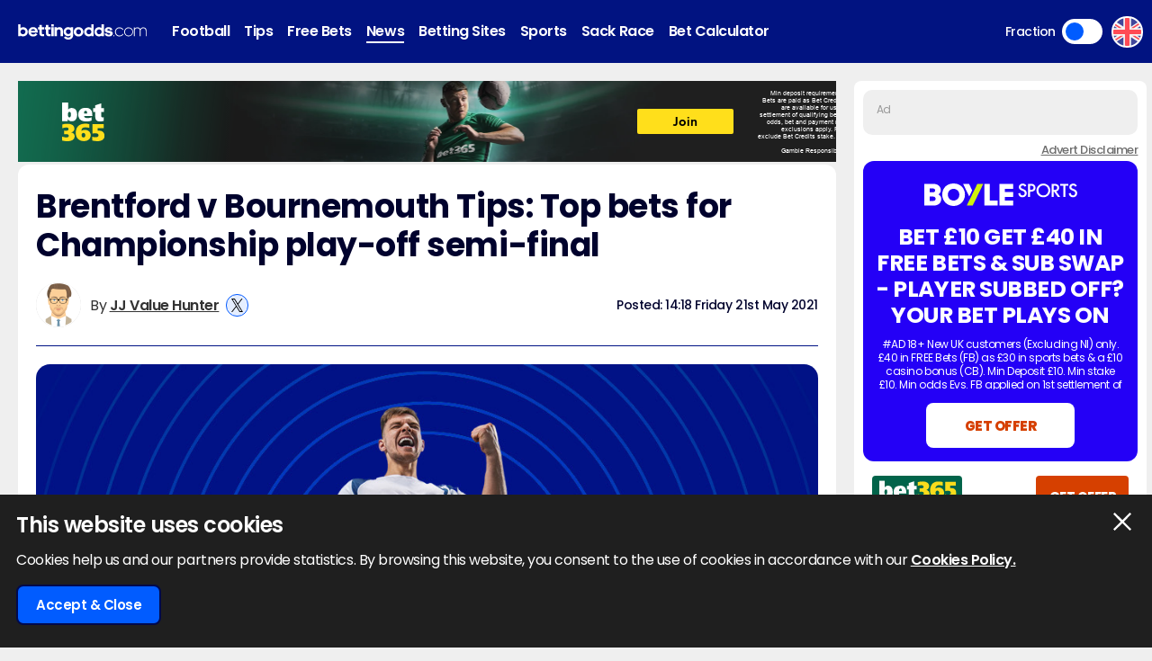

--- FILE ---
content_type: text/html; charset=UTF-8
request_url: https://www.bettingodds.com/news/brentford-v-bournemouth-tips
body_size: 32536
content:
<!DOCTYPE html>
<html lang="en">
<head>
        <link rel="preconnect" href="https://www.googletagmanager.com/" crossorigin />
    <link rel="dns-prefetch" href="https://www.googletagmanager.com/" />
    <link rel="preconnect" href="https://in.getclicky.com/" crossorigin />
    <link rel="preconnect" href="https://clicky.com" crossorigin />
    <link rel="preconnect" href="https://prod.webpu.sh/" crossorigin />
    <link rel="preconnect" href="https://cdn.webpu.sh/" crossorigin />
    
    
        <script>
        function createCookie(name, value, expires) {
            document.cookie = name + "=" + value + "; max-age=" + expires + "; path=/";
        }
        function checkCookie(name) {
            const nameEQ = name + "=";
            const ca = document.cookie.split(';');
            for (let i = 0; i < ca.length; i = i + 1) {
                let c = ca[i];
                while (c.charAt(0) == ' ') c = c.substring(1, c.length);
                if (c.indexOf(nameEQ) == 0) return c.substring(nameEQ.length, c.length);
            }
            return null;
        }
        // Initialize consent mode
        window.dataLayer = window.dataLayer || [];
        function gtag() { dataLayer.push(arguments); }

        // Check if user has already made a consent choice
        const consentCookie = checkCookie('user_consent');

        if (consentCookie) {
            // User has previously consented - parse their choices
            const consent = JSON.parse(decodeURIComponent(consentCookie));
            gtag('consent', 'default', consent);
        } else {
            // First visit - set default to denied
            gtag('consent', 'default', {
                'ad_user_data': 'denied',
                'ad_personalization': 'denied',
                'ad_storage': 'denied',
                'analytics_storage': 'denied',
                'wait_for_update': 500
            });
        }
    </script>

                    <!-- Google Tag Manager -->
        <script>(function(w,d,s,l,i){w[l]=w[l]||[];w[l].push({'gtm.start':
                    new Date().getTime(),event:'gtm.js'});var f=d.getElementsByTagName(s)[0],
                j=d.createElement(s),dl=l!='dataLayer'?'&l='+l:'';j.async=true;j.src=
                'https://www.googletagmanager.com/gtm.js?id='+i+dl+ '&gtm_auth=-vLqeh9fOgqi8sM4ZI3CvQ&gtm_preview=env-1&gtm_cookies_win=x';f.parentNode.insertBefore(j,f);
            })(window,document,'script','dataLayer','GTM-MSPMK6F');</script>
        <!-- End Google Tag Manager -->
            
    
    <!-- HREFLANG -->
    <link rel="alternate" hreflang="en" href="https://www.bettingodds.com/news/brentford-v-bournemouth-tips" />
<link rel="alternate" hreflang="en-GB" href="https://www.bettingodds.com/news/brentford-v-bournemouth-tips" />
<link rel="alternate" hreflang="x-default" href="https://www.bettingodds.com/news/brentford-v-bournemouth-tips" />

    <link rel="canonical" href="https://www.bettingodds.com/news/brentford-v-bournemouth-tips"/>
    <link rel="manifest" href="/manifest.json">
    <title>Brentford v Bournemouth Tips | BettingOdds.com</title>
    <meta name="viewport" content="width=device-width, minimum-scale=1, initial-scale=1">

            <meta name="robots" content="index, follow, max-image-preview:large, max-snippet:-1, max-video-preview:-1"/>
    
            <meta name="description" content="The second leg of the playoffs often throw up some of the best games of the season, things are poised nicely for the tie at the Brentford Community Stadium with Bournemouth having a narrow one goal ad"/>
        
    <meta charset="utf-8">
    <meta name="language" content="en"/>

            
        <meta name="theme-color" content="#011381">
    <meta name="msapplication-navbutton-color" content="#011381">
        <meta name="mobile-web-app-capable" content="yes">
    <meta name="apple-mobile-web-app-title" content="BettingOdds.com">
    <meta name="apple-mobile-web-app-status-bar-style" content="#011381">
    <link rel="apple-touch-icon-precomposed" sizes="57x57" href="/media/images/favicons/apple-touch-icon-57x57.png" />
    <link rel="apple-touch-icon-precomposed" sizes="114x114" href="/media/images/favicons/apple-touch-icon-114x114.png" />
    <link rel="apple-touch-icon-precomposed" sizes="72x72" href="/media/images/favicons/apple-touch-icon-72x72.png" />
    <link rel="apple-touch-icon-precomposed" sizes="144x144" href="/media/images/favicons/apple-touch-icon-144x144.png" />
    <link rel="apple-touch-icon-precomposed" sizes="60x60" href="/media/images/favicons/apple-touch-icon-60x60.png" />
    <link rel="apple-touch-icon-precomposed" sizes="120x120" href="/media/images/favicons/apple-touch-icon-120x120.png" />
    <link rel="apple-touch-icon-precomposed" sizes="76x76" href="/media/images/favicons/apple-touch-icon-76x76.png" />
    <link rel="apple-touch-icon-precomposed" sizes="152x152" href="/media/images/favicons/apple-touch-icon-152x152.png" />
        <link rel="icon" type="image/png" href="/media/images/favicons/favicon-196x196.png" sizes="196x196" />
    <link rel="icon" type="image/png" href="/media/images/favicons/favicon-96x96.png" sizes="96x96" />
    <link rel="icon" type="image/png" href="/media/images/favicons/favicon-32x32.png" sizes="32x32" />
    <link rel="icon" type="image/png" href="/media/images/favicons/favicon-16x16.png" sizes="16x16" />
    <link rel="icon" type="image/png" href="/media/images/favicons/favicon-128.png" sizes="128x128" />
        <meta name="application-name" content="BettingOdds.com" />
    <meta name="msapplication-TileColor" content="#0431eb" />
    <meta name="msapplication-TileImage" content="/media/images/favicons/mstile-144x144.png" />
    <meta name="msapplication-square70x70logo" content="/media/images/favicons/mstile-70x70.png" />
    <meta name="msapplication-square150x150logo" content="/media/images/favicons/mstile-150x150.png" />
    <meta name="msapplication-wide310x150logo" content="/media/images/favicons/mstile-310x150.png" />
    <meta name="msapplication-square310x310logo" content="/media/images/favicons/mstile-310x310.png" />
    <meta name="msapplication-config" content="none"/>
    <!-- SITE ICONS END -->

    

    <script type="application/ld+json">
        {
          "@context": "https://schema.org",
          "@type": "breadcrumblist",
          "itemlistelement": [{
            "@type": "ListItem",
            "position": 1,
              "item": "https:/www.bettingodds.com/",
              "name": "Home"
          },{
            "@type": "ListItem",
            "position": 2,
              "item": "https:/www.bettingodds.com/news",
              "name": "News"
          },{
            "@type": "ListItem",
            "position": 3,
              "item": "https:/www.bettingodds.com/news/brentford-v-bournemouth-tips",
              "name": "Brentford V Bournemouth Tips"
          }]
        }

    </script>


<meta property="og:title" content="Brentford v Bournemouth Tips | BettingOdds.com" />
                <meta property="og:description" content="The second leg of the playoffs often throw up some of the best games of the season, things are poised nicely for the tie at" />
                <meta property="og:image" content="https://www.bettingodds.com/media/images/sport-overides/football_v4.jpg" />
                <meta property="og:image:alt" content="BettingOdds.com - Logo" />
                <meta property="og:site_name" content="BettingOdds.com" />
                <meta property="og:url" content="https://www.bettingodds.com/news/brentford-v-bournemouth-tips" />
                <meta property="og:locale" content="en_GB" />
                <meta property="og:type" content="article" />
                <meta name="twitter:title" content="Brentford v Bournemouth Tips | BettingOdds.com" />
                <meta name="twitter:description" content="The second leg of the playoffs often throw up some of the best games of the season, things are poised nicely for the tie at" />
                <meta name="twitter:image" content="https://www.bettingodds.com/media/images/sport-overides/football_v4.jpg" />
                <meta name="twitter:image:alt" content="BettingOdds.com - Logo" />
                <meta name="twitter:card" content="summary_large_image" />
                <meta name="twitter:domain" content="https://www.bettingodds.com/" />
                <meta name="twitter:creator" content="@bettingoddsuk" />
                <meta property="article:published_time" content="2021-05-21T14:18:26+01:00" />
                <meta property="article:modified_time" content="2021-05-21T14:18:26+01:00" />
                <meta property="article:section" content="football" />
                <meta property="article:tag" content="Football" />
                <meta property="article:tag" content="Preview" />
                <meta property="article:expiration_time" content="2021-06-18T14:18:26+01:00" />
                <meta property="article:author" content="https://www.bettingodds.com/authors/jj-value-hunter" />
                
    <script type="application/ld+json">
        {
            "@context": "https://schema.org",
            "@type": "NewsArticle",
            "mainEntityOfPage": "https://www.bettingodds.com/news/brentford-v-bournemouth-tips",
            "headline": "Brentford v Bournemouth Tips: Top bets for Championship play-off semi-final",
            "description": "The second leg of the playoffs often throw up some of the best games of the season, things are poised nicely for the tie at",
                        "image": [
                "https://www.bettingodds.com/media/images/sport-overides/football_v4.jpg"
            ],
                                    "author": [
                                {
                    "type": "person",
                    "image": "https://www.bettingodds.com/media/images/admin/betting-odds-uk/3zdn2toj400x400.png",
                    "name": "JJ Value Hunter",
                    "url": "https://www.bettingodds.com/authors/jj-value-hunter"
                }            ],
                        "datePublished": "2021-05-21T14:18:26+01:00",
            "dateModified": "2021-05-21T14:18:26+01:00",
            "inLanguage": "en-GB",
            "publisher": {
                "@type": "Organization",
                    "name": "BettingOdds.com",
                    "logo": {
                    "@type": "ImageObject",
                        "url": "https://www.bettingodds.com/media/images/favicons/apple-touch-icon-152x152.png"
                }
            }
        }
    </script>

     <link rel="stylesheet" type="text/css" media="screen" href="https://www.bettingodds.com/sass/frontend.css?blocks[]=6&blocks[]=5&blocks[]=10&blocks[]=833&blocks[]=207&blocks[]=28&v=29605&site_id=14">

         <script src="https://www.bettingodds.com/media/javascript/all.js?v=29605&blocks[]=6&blocks[]=5&blocks[]=10&blocks[]=833&blocks[]=207&blocks[]=28" type="text/javascript"></script>

    <meta name="facebook-domain-verification" content="tnz68jpewi272npo4p8jeaqry8vbbm" />

        <meta name="google-site-verification" content="3FMczdgXX9ED9HYxiEZYXqj9bM627DYuYYYWIxlUmCQ" />
    
            <style>.bookie_content_betmgm{ display:none !important; }</style>
    
        <script>
        var geo_siteCode = "uk";
        var geo_siteId = "14";
        var lang_loadMore = "Load More";
        var lang_readMore = "Read More";
        var lang_readLess = "Read Less";
        var lang_fraction = "Fraction";
        var lang_decimal = "Decimal";
        var lang_bestodds = "Best Odds";
                var disableXpPopups = 0;
                var info_isSackraceArea = 0;
    </script>


    <!-- webpush -->
    <script type="text/javascript">
        (function(p,u,s,h,e,r,l,i,b) {p['XtremePushObject']=s;p[s]=function(){
            (p[s].q=p[s].q||[]).push(arguments)};i=u.createElement('script');i.async=1;
            i.src=h;b=u.getElementsByTagName('script')[0];b.parentNode.insertBefore(i,b);
        })(window,document,'xtremepush','https://prod.webpu.sh/lDEsXaGi4frCa6CtnGVTAg0IeyaBzrqF/sdk.js');
    </script>

    <!-- Twitter conversion tracking base code -->
    <script>
        !function(e,t,n,s,u,a){e.twq||(s=e.twq=function(){s.exe?s.exe.apply(s,arguments):s.queue.push(arguments);
        },s.version='1.1',s.queue=[],u=t.createElement(n),u.async=!0,u.src='https://static.ads-twitter.com/uwt.js',
            a=t.getElementsByTagName(n)[0],a.parentNode.insertBefore(u,a))}(window,document,'script');
        twq('config','olevc');
    </script>

    <!-- Meta Pixel Code -->
    <script>
        !function(f,b,e,v,n,t,s)
        {if(f.fbq)return;n=f.fbq=function(){n.callMethod?
            n.callMethod.apply(n,arguments):n.queue.push(arguments)};
            if(!f._fbq)f._fbq=n;n.push=n;n.loaded=!0;n.version='2.0';
            n.queue=[];t=b.createElement(e);t.async=!0;
            t.src=v;s=b.getElementsByTagName(e)[0];
            s.parentNode.insertBefore(t,s)}(window, document,'script',
            'https://connect.facebook.net/en_US/fbevents.js');
        fbq('init', '938739104728127');         fbq('track', 'PageView');
    </script>
    <noscript><img height="1" width="1" style="display:none" src="https://www.facebook.com/tr?id=938739104728127&ev=PageView&noscript=1"/></noscript>

    <!-- ADM Smart Pixel - BO_global - DO NOT MODIFY -->
    <script type="text/javascript">!function(a,e,d,m,t){a.adm={};a.adm.pixid=153931;var o=e.getElementsByTagName("head")[0],c=e.createElement("script");a.adm.json="https://ps.l.admedo.com/53262d50-83e1-429b-b014-b5652683250d.json",a.adm.pixurl="https://pool.admedo.com",c.src="https://pj.l.admedo.com/admtracker.lib.min.js",c.async=!0,o.appendChild(c)}(window,document);</script>
    <noscript><img height="1" width="1" style="display:none" src="https://pool.admedo.com/pixel?id=153931&t=img" /></noscript>

    <!-- Reddit Pixel -->
    <script>!function(w,d){if(!w.rdt){var p=w.rdt=function(){p.sendEvent?p.sendEvent.apply(p,arguments):p.callQueue.push(arguments)};p.callQueue=[];var t=d.createElement("script");t.src="https://www.redditstatic.com/ads/pixel.js",t.async=!0;var s=d.getElementsByTagName("script")[0];s.parentNode.insertBefore(t,s)}}(window,document);rdt('init','a2_fc1fxtcngwhh');rdt('track', 'PageVisit');</script>


    <!-- ADVERT CODE -->
    <script type="text/javascript" src="https://adunit.datawrkz.com/tms/data/placement/placement_4768.min.js"></script>
    <script async src="https://securepubads.g.doubleclick.net/tag/js/gpt.js" crossorigin="anonymous"></script>
    <script>
        window.googletag = window.googletag || {cmd: []};
        googletag.cmd.push(function() {
            googletag.defineSlot('/23330114222/bettingodds.com_Banner_Multi_BTF', [[728, 90], [320, 50], [320, 100]], 'div-gpt-ad-1765885373506-0').addService(googletag.pubads());
            googletag.defineSlot('/23330114222/bettingodds.com_Banner_Multi_ATF', [[728, 90], [320, 50], [320, 100]], 'div-gpt-ad-1765885463864-0').addService(googletag.pubads());
            googletag.defineSlot('/23330114222/bettingodds.com_Banner_300x250_BTF', [300, 250], 'div-gpt-ad-1765885763109-0').addService(googletag.pubads());
            googletag.defineSlot('/23330114222/Bettingodds.com_Banner_300x250_ATF', [300, 250], 'div-gpt-ad-1765885792056-0').addService(googletag.pubads());
            googletag.pubads().set('page_url', window.location.href);
            googletag.pubads().enableSingleRequest();
            googletag.pubads().collapseEmptyDivs();
            googletag.enableServices();
            googletag.pubads().addEventListener('slotRenderEnded', function(event) {
                if (!event.isEmpty) {
                    var slotId = event.slot.getSlotElementId();
                    var adContainer = document.getElementById(slotId);
                    var wrapper = adContainer.closest('.advert-placement');
                    if (wrapper) {
                        wrapper.classList.add('ad-loaded');
                    }
                }
            });
        });
    </script>
</head>


<body>
            <!-- Google Tag Manager (noscript) -->
        <noscript><iframe src="https://www.googletagmanager.com/ns.html?id=GTM-MSPMK6F&gtm_auth=-vLqeh9fOgqi8sM4ZI3CvQ&gtm_preview=env-1&gtm_cookies_win=x" height="0" width="0" style="display:none;visibility:hidden"></iframe></noscript>
        <!-- End Google Tag Manager (noscript) -->
    
<div class="inner-body pushmenu-body-push">
    <noscript>
    <div class="javascriptdisabled">
        <div class="javascriptdisabled-inner">
            This Website needs JavaScript activated to maintain your user experience.
        </div>
    </div>
</noscript>


<div class="cookie-policy" id="cookie-policy">
    <div class="wrapper">
        <div class="accept-cross-button cookie-button-link"></div>
        <div class="cookie-title">
            This website uses cookies        </div>
        <div class="cookie-text">
            Cookies help us and our partners provide statistics. By browsing this website, you consent to the use of cookies in accordance with our            <a href="/cookie-policy" class="fsl-link">Cookies Policy.</a>
        </div>
        <div class="cookie-accept-button cookie-button-link">
            Accept & Close        </div>
    </div>
</div>


<header id="super-header" class="">

    

    <div class="sh-main-nav">
        <div class="width-wrapper">

            <div class="mobile-burger-menu">
                <div class="mbm-button"></div>
                <div class="mbm-selections-menu-container">



                    <div class="mbmm-selection-container">

                        <div class="msc-left">
                                                                        <div class="ml-menu-item has-menu active" data-id="16">
                                                                                                <div class="mmi-icon" style="background-image: url(/media/images/generic-sport-icons/jacks/football.svg)"></div>
                                                                                                <div class="mmi-label">Football</div>
                                            </div>
                                                                                    <div class="ml-menu-item has-menu " data-id="56">
                                                                                                <div class="mmi-icon" style="background-image: url(/media/images/generic-sport-icons/jacks/tip.svg)"></div>
                                                                                                <div class="mmi-label">Tips</div>
                                            </div>
                                                                                    <div class="ml-menu-item has-menu " data-id="305">
                                                                                                <div class="mmi-icon" style="background-image: url(/media/images/generic-sport-icons/jacks/giveaway.svg)"></div>
                                                                                                <div class="mmi-label">Free Bets</div>
                                            </div>
                                                                                    <div class="ml-menu-item has-menu " data-id="69">
                                                                                                <div class="mmi-icon" style="background-image: url(/media/images/generic-sport-icons/jacks/newspaper.svg)"></div>
                                                                                                <div class="mmi-label">News</div>
                                            </div>
                                                                                    <div class="ml-menu-item has-menu " data-id="60">
                                                                                                <div class="mmi-icon" style="background-image: url(/media/images/generic-sport-icons/jacks/earth.svg)"></div>
                                                                                                <div class="mmi-label">Betting Sites</div>
                                            </div>
                                                                                    <div class="ml-menu-item has-menu " data-id="58">
                                                                                                <div class="mmi-icon" style="background-image: url(/media/images/generic-sport-icons/jacks/site-logo.svg)"></div>
                                                                                                <div class="mmi-label">Sports</div>
                                            </div>
                                                                                    <div class="ml-menu-item has-menu " data-id="65">
                                                                                                <div class="mmi-icon" style="background-image: url(/media/images/generic-sport-icons/jacks/football.svg)"></div>
                                                                                                <div class="mmi-label">Sack Race</div>
                                            </div>
                                        

                                                            <div class="odds-toggle">
                                    <div class="ot-type">Fraction</div>
                                    <input class="ot-input" type="checkbox" id="odds-switch-mobile" />
                                    <label class="ot-label" for="odds-switch-mobile">Toggle</label>
                                </div>
                                                    </div>

                        <div class="msc-right">
                                                            <div class="mr-menu menu-select-16 enabled">
                                                                                <div class="mr-item-contain">
                                                <a href="/football" class="mic-link">Football</a>
                                            </div>
                                                                                                                                                                    <div class="mr-item-contain">
                                                <div class="mic-header">Premier League Odds</div>
                                                <div class="mic-sub-links">
                                                                                                        <a href="/football/premier-league" class="msl-link">Premier League Odds</a>
                                                                                                        <a href="/football/premier-league/winner" class="msl-link">Winner Odds</a>
                                                                                                        <a href="/football/premier-league/top-scorer" class="msl-link">Top Scorer Odds</a>
                                                                                                        <a href="/football/premier-league/relegation" class="msl-link">Relegation Odds</a>
                                                                                                        <a href="/football/premier-league/top-four-finish" class="msl-link">Top 4 Finish Odds</a>
                                                                                                        <a href="/football/premier-league/insights" class="msl-link">Insights</a>
                                                                                                        <a href="/football/premier-league/predictions" class="msl-link">Predictions</a>
                                                                                                        <a href="/football/premier-league/betting-offers" class="msl-link">Betting Offers</a>
                                                                                                    </div>
                                            </div>
                                                                                                                                                                    <div class="mr-item-contain">
                                                <div class="mic-header">Championship Odds</div>
                                                <div class="mic-sub-links">
                                                                                                        <a href="/football/championship" class="msl-link">Championship Odds</a>
                                                                                                        <a href="/football/championship/winner" class="msl-link">Winner Odds</a>
                                                                                                        <a href="/football/championship/top-scorer" class="msl-link">Top Scorer Odds</a>
                                                                                                        <a href="/football/championship/promotion" class="msl-link">Promotion Odds</a>
                                                                                                        <a href="/football/championship/relegation" class="msl-link">Relegation Odds</a>
                                                                                                        <a href="/football/championship/predictions" class="msl-link">Predictions</a>
                                                                                                    </div>
                                            </div>
                                                                                                                                                                    <div class="mr-item-contain">
                                                <div class="mic-header">League One Odds</div>
                                                <div class="mic-sub-links">
                                                                                                        <a href="/football/league-one" class="msl-link">League One Odds</a>
                                                                                                        <a href="/football/league-one/winner" class="msl-link">Winner Odds</a>
                                                                                                        <a href="/football/league-one/top-scorer" class="msl-link">Top Scorer Odds</a>
                                                                                                        <a href="/football/league-one/promotion" class="msl-link">Promotion Odds</a>
                                                                                                        <a href="/football/league-one/relegation" class="msl-link">Relegation Odds</a>
                                                                                                        <a href="/football/league-one/predictions" class="msl-link">Predictions</a>
                                                                                                    </div>
                                            </div>
                                                                                                                                                                    <div class="mr-item-contain">
                                                <div class="mic-header">League Two Odds</div>
                                                <div class="mic-sub-links">
                                                                                                        <a href="/football/league-two" class="msl-link">League Two Odds</a>
                                                                                                        <a href="/football/league-two/winner" class="msl-link">Winner Odds</a>
                                                                                                        <a href="/football/league-two/top-scorer" class="msl-link">Top Scorer Odds</a>
                                                                                                        <a href="/football/league-two/promotion" class="msl-link">Promotion Odds</a>
                                                                                                        <a href="/football/league-two/relegation" class="msl-link">Relegation Odds</a>
                                                                                                    </div>
                                            </div>
                                                                                                                                                                    <div class="mr-item-contain">
                                                <div class="mic-header">Champions League Odds</div>
                                                <div class="mic-sub-links">
                                                                                                        <a href="/football/champions-league" class="msl-link">Champions League Odds</a>
                                                                                                        <a href="/football/champions-league/winner" class="msl-link">Winner Odds</a>
                                                                                                        <a href="/football/champions-league/top-scorer" class="msl-link">Top Scorer Odds</a>
                                                                                                        <a href="/football/champions-league/groups" class="msl-link">Group Odds</a>
                                                                                                        <a href="/football/champions-league/stats" class="msl-link">Stats</a>
                                                                                                        <a href="/football/champions-league/predictions" class="msl-link">Predictions</a>
                                                                                                    </div>
                                            </div>
                                                                                                                                                                    <div class="mr-item-contain">
                                                <div class="mic-header">Europa League Odds</div>
                                                <div class="mic-sub-links">
                                                                                                        <a href="/football/europa-league" class="msl-link">Europa League Odds</a>
                                                                                                        <a href="/football/europa-league/winner" class="msl-link">Winner Odds</a>
                                                                                                        <a href="/football/europa-league/top-scorer" class="msl-link">Top Scorer Odds</a>
                                                                                                        <a href="/football/europa-league/groups" class="msl-link">Group Odds</a>
                                                                                                    </div>
                                            </div>
                                                                                                                                                                    <div class="mr-item-contain">
                                                <a href="/football/europa-conference-league" class="mic-link">Conference League Odds</a>
                                            </div>
                                                                                                                                                                    <div class="mr-item-contain">
                                                <a href="/football/fa-cup" class="mic-link">FA Cup Odds</a>
                                            </div>
                                                                                                                                                                    <div class="mr-item-contain">
                                                <a href="/football/league-cup" class="mic-link">Carabao Cup Odds</a>
                                            </div>
                                                                                                                                                                    <div class="mr-item-contain">
                                                <div class="mic-header">2026 World Cup</div>
                                                <div class="mic-sub-links">
                                                                                                        <a href="/football/world-cup" class="msl-link">2026 World Cup</a>
                                                                                                        <a href="/football/world-cup/winner" class="msl-link">Winner Odds</a>
                                                                                                    </div>
                                            </div>
                                                                                                                                                                    <div class="mr-item-contain">
                                                <a href="/football/competitions" class="mic-link">Leagues & Cups</a>
                                            </div>
                                                                                                                                                                    <div class="mr-item-contain">
                                                <a href="/football/transfers" class="mic-link">Transfer Odds</a>
                                            </div>
                                                                                                                                                                    <div class="mr-item-contain">
                                                <a href="/football/uefa-nations-league" class="mic-link">Nations League Odds</a>
                                            </div>
                                                                                                                                                                    <div class="mr-item-contain">
                                                <a href="/football/live-scores" class="mic-link">Live Scores</a>
                                            </div>
                                                                                                                                                                    <div class="mr-item-contain">
                                                <div class="mic-header">Stats</div>
                                                <div class="mic-sub-links">
                                                                                                        <a href="/football/premier-league/stats" class="msl-link">Premier League Stats</a>
                                                                                                        <a href="/football/championship/stats" class="msl-link">Championship Stats</a>
                                                                                                        <a href="/football/league-one/stats" class="msl-link">League One Stats</a>
                                                                                                        <a href="/football/league-two/stats" class="msl-link">League Two Stats</a>
                                                                                                        <a href="/football/champions-league/stats" class="msl-link">Champions League Stats</a>
                                                                                                        <a href="/football/europa-league/stats" class="msl-link">Europa League Stats</a>
                                                                                                        <a href="/football/la-liga/stats" class="msl-link">La Liga Stats</a>
                                                                                                        <a href="/football/serie-a/stats" class="msl-link">Seria A Stats</a>
                                                                                                        <a href="/football/bundesliga/stats" class="msl-link">Bundesliga Stats</a>
                                                                                                        <a href="/football/scottish-premiership/stats" class="msl-link">Scottish Premiership Stats</a>
                                                                                                        <a href="/football/ligue-1/stats" class="msl-link">Ligue 1 Stats</a>
                                                                                                    </div>
                                            </div>
                                                                                                                                                        </div>
                                                            <div class="mr-menu menu-select-56 disabled">
                                                                                <div class="mr-item-contain">
                                                <a href="/tips" class="mic-link">Tips</a>
                                            </div>
                                                                                                                                                                    <div class="mr-item-contain">
                                                <a href="/football/tips" class="mic-link">Football Tips</a>
                                            </div>
                                                                                                                                                                    <div class="mr-item-contain">
                                                <a href="/football/tips/accumulator" class="mic-link">Football Accumulator Tips</a>
                                            </div>
                                                                                                                                                                    <div class="mr-item-contain">
                                                <a href="/football/tips/btts" class="mic-link">BTTS Tips</a>
                                            </div>
                                                                                                                                                                    <div class="mr-item-contain">
                                                <a href="/golf/tips" class="mic-link">Golf Tips</a>
                                            </div>
                                                                                                                                                        </div>
                                                            <div class="mr-menu menu-select-305 disabled">
                                                                                <div class="mr-item-contain">
                                                <a href="/free-bets" class="mic-link">Free Bets</a>
                                            </div>
                                                                                                                                                                    <div class="mr-item-contain">
                                                <a href="/football/premier-league/betting-offers" class="mic-link">Premier League Betting Offers</a>
                                            </div>
                                                                                                                                                                    <div class="mr-item-contain">
                                                <a href="/free-bets/bet-10-get-10" class="mic-link">Bet £10 Get £10</a>
                                            </div>
                                                                                                                                                                    <div class="mr-item-contain">
                                                <a href="/free-bets/bet-10-get-20" class="mic-link">Bet £10 Get £20</a>
                                            </div>
                                                                                                                                                                    <div class="mr-item-contain">
                                                <a href="/free-bets/bet-10-get-30" class="mic-link">Bet £10 Get £30</a>
                                            </div>
                                                                                                                                                                    <div class="mr-item-contain">
                                                <a href="/free-bets/bet-10-get-40" class="mic-link">Bet £10 Get £40</a>
                                            </div>
                                                                                                                                                                    <div class="mr-item-contain">
                                                <a href="/free-bets/bet-10-get-50" class="mic-link">Bet £10 Get £50</a>
                                            </div>
                                                                                                                                                                    <div class="mr-item-contain">
                                                <a href="/free-bets/bet-10-get-60" class="mic-link">Bet £10 Get £60</a>
                                            </div>
                                                                                                                                                                    <div class="mr-item-contain">
                                                <a href="/free-bets/bet-5-get-20" class="mic-link">Bet £5 Get £20</a>
                                            </div>
                                                                                                                                                                    <div class="mr-item-contain">
                                                <a href="/free-bets/bet-5-get-30" class="mic-link">Bet £5 Get £30</a>
                                            </div>
                                                                                                                                                        </div>
                                                            <div class="mr-menu menu-select-69 disabled">
                                                                                <div class="mr-item-contain">
                                                <a href="/news" class="mic-link">News</a>
                                            </div>
                                                                                                                                                                    <div class="mr-item-contain">
                                                <a href="/guides" class="mic-link">Betting Guides</a>
                                            </div>
                                                                                                                                                        </div>
                                                            <div class="mr-menu menu-select-60 disabled">
                                                                                <div class="mr-item-contain">
                                                <a href="/betting-sites" class="mic-link">Betting Sites</a>
                                            </div>
                                                                                                                                                                    <div class="mr-item-contain">
                                                <div class="mic-header">Bookmaker Offers</div>
                                                <div class="mic-sub-links">
                                                                                                        <a href="/free-bets" class="msl-link">Bookmaker Offers</a>
                                                                                                        <a href="/betting-sites/betmgm" class="msl-link">BetMGM Sign Up Offer</a>
                                                                                                        <a href="/betting-sites/william-hill" class="msl-link">William Hill Sign Up Offer</a>
                                                                                                        <a href="/betting-sites/betano" class="msl-link">Betano Sign Up Offer</a>
                                                                                                        <a href="/betting-sites/sky-bet" class="msl-link">Sky Bet Sign Up Offer</a>
                                                                                                        <a href="/betting-sites/talksport-bet" class="msl-link">talkSPORT Sign Up Offer</a>
                                                                                                        <a href="/betting-sites/betuk" class="msl-link">BetUK Sign Up Offer</a>
                                                                                                        <a href="/betting-sites/bet365" class="msl-link">bet365 Sign Up Offer</a>
                                                                                                        <a href="/betting-sites/spreadex" class="msl-link">Spreadex Sign Up Offer</a>
                                                                                                        <a href="/betting-sites/paddy-power" class="msl-link">Paddy Power Sign Up Offer</a>
                                                                                                        <a href="/betting-sites/betfair" class="msl-link">Betfair Sign Up Offer</a>
                                                                                                        <a href="/betting-sites/ak-bets" class="msl-link">AK Bets Sign Up Offer</a>
                                                                                                        <a href="/betting-sites/betfred" class="msl-link">Betfred Sign Up Offer</a>
                                                                                                        <a href="/betting-sites/star-sports" class="msl-link">Star Sports Sign Up Offer</a>
                                                                                                        <a href="/betting-sites/matchbook" class="msl-link">Matchbook Sign Up Offer</a>
                                                                                                        <a href="/betting-sites/dragon-bet" class="msl-link">Dragon Bet Sign Up Offer</a>
                                                                                                        <a href="/betting-sites/betiton" class="msl-link">Betiton Sign Up Offer</a>
                                                                                                        <a href="/betting-sites/gentleman-jim" class="msl-link">Gentleman Jim Sign Up Offer</a>
                                                                                                        <a href="/betting-sites/tote" class="msl-link">Tote Sign Up Offer </a>
                                                                                                        <a href="/betting-sites/parimatch" class="msl-link">Parimatch Sign Up Offer </a>
                                                                                                        <a href="/betting-sites/grosvenor-sport" class="msl-link">Grosvenor Sports Sign Up Offer</a>
                                                                                                        <a href="/betting-sites/betway" class="msl-link">Betway Sign Up Offer</a>
                                                                                                        <a href="/betting-sites/ladbrokes" class="msl-link">Ladbrokes Sign Up Offer</a>
                                                                                                        <a href="/betting-sites/unibet" class="msl-link">Unibet Sign Up Offer</a>
                                                                                                        <a href="/betting-sites/boylesports" class="msl-link">BOYLE Sports Sign Up Offer</a>
                                                                                                        <a href="/betting-sites/winissimo" class="msl-link">Winissimo Sign Up Offer</a>
                                                                                                        <a href="/betting-sites/sporting-index" class="msl-link">Sporting Index Sign Up Offer</a>
                                                                                                        <a href="/betting-sites/dabble" class="msl-link">Dabble Sign Up Offer</a>
                                                                                                        <a href="/betting-sites/puntit" class="msl-link">Puntit Sign Up Offer</a>
                                                                                                    </div>
                                            </div>
                                                                                                                                                                    <div class="mr-item-contain">
                                                <a href="/betting-apps" class="mic-link">Betting Apps</a>
                                            </div>
                                                                                                                                                                    <div class="mr-item-contain">
                                                <a href="/betting-sites/new-uk" class="mic-link">New Betting Sites</a>
                                            </div>
                                                                                                                                                                    <div class="mr-item-contain">
                                                <div class="mic-header">Best Online Casinos</div>
                                                <div class="mic-sub-links">
                                                                                                        <a href="/online-casinos" class="msl-link">Best Online Casinos</a>
                                                                                                        <a href="/online-casinos/bonuses" class="msl-link">Best Casino Bonuses</a>
                                                                                                        <a href="/online-casinos/fast-withdrawal" class="msl-link">Fast Withdrawal Casinos</a>
                                                                                                        <a href="/online-casinos/free-spins-no-deposit" class="msl-link">Free Spins No Deposit Casinos</a>
                                                                                                        <a href="/online-casinos/paypal" class="msl-link">Best PayPal Casinos</a>
                                                                                                    </div>
                                            </div>
                                                                                                                                                                                                                                                                                                                                                                                                                                                                                                    <div class="mr-item-contain">
                                                <div class="mic-header">Payment Options</div>
                                                <div class="mic-sub-links">
                                                                                                        <a href="/betting-sites/paypal" class="msl-link">PayPal Betting Sites</a>
                                                                                                        <a href="/betting-sites/trustly" class="msl-link">Trustly Betting Sites</a>
                                                                                                        <a href="/betting-sites/paysafecard" class="msl-link">Paysafecard Betting Sites</a>
                                                                                                        <a href="/betting-sites/skrill" class="msl-link">Skrill Betting Sites</a>
                                                                                                        <a href="/betting-sites/fast-withdrawal" class="msl-link">Fast Withdrawal Betting Sites</a>
                                                                                                        <a href="/betting-sites/cash-out" class="msl-link">Cash Out Betting Sites</a>
                                                                                                        <a href="/betting-sites/apple-pay" class="msl-link">Apple Pay Betting Sites</a>
                                                                                                        <a href="/betting-sites/boku" class="msl-link">Boku Betting Sites</a>
                                                                                                    </div>
                                            </div>
                                                                                                                                                                    <div class="mr-item-contain">
                                                <div class="mic-header">Sports Betting Sites</div>
                                                <div class="mic-sub-links">
                                                                                                        <a href="/betting-sites/football" class="msl-link">Football Betting Sites</a>
                                                                                                        <a href="/betting-sites/boxing" class="msl-link">Boxing Betting Sites</a>
                                                                                                        <a href="/betting-sites/f1" class="msl-link">F1 Betting Sites</a>
                                                                                                        <a href="/betting-sites/horse-racing" class="msl-link">Horse Racing Betting Sites</a>
                                                                                                        <a href="/betting-sites/cricket" class="msl-link">Cricket Betting Sites</a>
                                                                                                        <a href="/betting-sites/darts" class="msl-link">Darts Betting Sites</a>
                                                                                                        <a href="/betting-sites/rugby" class="msl-link">Rugby Betting Sites</a>
                                                                                                        <a href="/betting-sites/ufc" class="msl-link">UFC Betting Sites</a>
                                                                                                        <a href="/betting-sites/nfl" class="msl-link">NFL Betting Sites</a>
                                                                                                    </div>
                                            </div>
                                                                                                                                                                                                                                                                                                                        </div>
                                                            <div class="mr-menu menu-select-58 disabled">
                                                                                <div class="mr-item-contain">
                                                <a href="/sports" class="mic-link">Sports</a>
                                            </div>
                                                                                                                                                                    <div class="mr-item-contain">
                                                <a href="/boxing" class="mic-link">Boxing</a>
                                            </div>
                                                                                                                                                                    <div class="mr-item-contain">
                                                <a href="/cricket" class="mic-link">Cricket</a>
                                            </div>
                                                                                                                                                                    <div class="mr-item-contain">
                                                <a href="/f1" class="mic-link">F1</a>
                                            </div>
                                                                                                                                                                    <div class="mr-item-contain">
                                                <a href="/golf" class="mic-link">Golf</a>
                                            </div>
                                                                                                                                                                    <div class="mr-item-contain">
                                                <a href="/horse-racing" class="mic-link">Horse Racing</a>
                                            </div>
                                                                                                                                                                    <div class="mr-item-contain">
                                                <a href="/snooker" class="mic-link">Snooker</a>
                                            </div>
                                                                                                                                                                    <div class="mr-item-contain">
                                                <a href="/tennis" class="mic-link">Tennis</a>
                                            </div>
                                                                                                                                                                    <div class="mr-item-contain">
                                                <a href="/ufc" class="mic-link">UFC</a>
                                            </div>
                                                                                                                                                        </div>
                                                            <div class="mr-menu menu-select-65 disabled">
                                                                                <div class="mr-item-contain">
                                                <a href="/thesackrace" class="mic-link">Sack Race</a>
                                            </div>
                                                                                                                                                                    <div class="mr-item-contain">
                                                <a href="/thesackrace/next-premier-league-manager-to-leave" class="mic-link">Next PL Manager To Leave Odds</a>
                                            </div>
                                                                                                                                                                    <div class="mr-item-contain">
                                                <a href="/thesackrace/competitions/premier-league" class="mic-link">Teams</a>
                                            </div>
                                                                                                                                                                    <div class="mr-item-contain">
                                                <a href="/thesackrace/managers/premier-league" class="mic-link">Managers</a>
                                            </div>
                                                                                                                                                                    <div class="mr-item-contain">
                                                <a href="/thesackrace/casualties" class="mic-link">Casualties</a>
                                            </div>
                                                                                                                                                                    <div class="mr-item-contain">
                                                <a href="/thesackrace/appointments" class="mic-link">Appointments</a>
                                            </div>
                                                                                                                                                                    <div class="mr-item-contain">
                                                <a href="/thesackrace/job-centre" class="mic-link">Job Centre</a>
                                            </div>
                                                                                                                                                        </div>
                            

                        </div>
                    </div>
                </div>
            </div>

            
            <div class="logo-wrapper-link">
                                    <a title="BettingOdds.com Home" href="/" class="lwl-main"></a>
                            </div>

            <div class="links-wrapper">
                <div class="links-wrapper-inner header-scroll-logic-hook">
                    
                            <div class="lwi-div ">


                                
                                                                    <a class="ld-top-level-link" href="/football" data-id="16" data-menu="1">Football</a>
                                
                                                                    <div class="ld-subnav-hover">

                                                                                        <div class="lsh-item">

                                                    <a class="hasDrop" href="/football/premier-league" data-id="2536">Premier League Odds</a>

                                                                                                            <div class="ld-subsubnav-hover">
                                                                                                                            <a href="/football/premier-league/winner" data-id="5908">Winner Odds</a>
                                                                                                                            <a href="/football/premier-league/top-scorer" data-id="5909">Top Scorer Odds</a>
                                                                                                                            <a href="/football/premier-league/relegation" data-id="5910">Relegation Odds</a>
                                                                                                                            <a href="/football/premier-league/top-four-finish" data-id="5911">Top 4 Finish Odds</a>
                                                                                                                            <a href="/football/premier-league/insights" data-id="5912">Insights</a>
                                                                                                                            <a href="/football/premier-league/predictions" data-id="5913">Predictions</a>
                                                                                                                            <a href="/football/premier-league/betting-offers" data-id="5914">Betting Offers</a>
                                                                                                                    </div>
                                                                                                    </div>
                                                                                                                                    <div class="lsh-item">

                                                    <a class="hasDrop" href="/football/championship" data-id="2537">Championship Odds</a>

                                                                                                            <div class="ld-subsubnav-hover">
                                                                                                                            <a href="/football/championship/winner" data-id="5324">Winner Odds</a>
                                                                                                                            <a href="/football/championship/top-scorer" data-id="5325">Top Scorer Odds</a>
                                                                                                                            <a href="/football/championship/promotion" data-id="5326">Promotion Odds</a>
                                                                                                                            <a href="/football/championship/relegation" data-id="5327">Relegation Odds</a>
                                                                                                                            <a href="/football/championship/predictions" data-id="5328">Predictions</a>
                                                                                                                    </div>
                                                                                                    </div>
                                                                                                                                    <div class="lsh-item">

                                                    <a class="hasDrop" href="/football/league-one" data-id="2998">League One Odds</a>

                                                                                                            <div class="ld-subsubnav-hover">
                                                                                                                            <a href="/football/league-one/winner" data-id="5339">Winner Odds</a>
                                                                                                                            <a href="/football/league-one/top-scorer" data-id="5340">Top Scorer Odds</a>
                                                                                                                            <a href="/football/league-one/promotion" data-id="5341">Promotion Odds</a>
                                                                                                                            <a href="/football/league-one/relegation" data-id="5342">Relegation Odds</a>
                                                                                                                            <a href="/football/league-one/predictions" data-id="5343">Predictions</a>
                                                                                                                    </div>
                                                                                                    </div>
                                                                                                                                    <div class="lsh-item">

                                                    <a class="hasDrop" href="/football/league-two" data-id="2999">League Two Odds</a>

                                                                                                            <div class="ld-subsubnav-hover">
                                                                                                                            <a href="/football/league-two/winner" data-id="871">Winner Odds</a>
                                                                                                                            <a href="/football/league-two/top-scorer" data-id="872">Top Scorer Odds</a>
                                                                                                                            <a href="/football/league-two/promotion" data-id="873">Promotion Odds</a>
                                                                                                                            <a href="/football/league-two/relegation" data-id="874">Relegation Odds</a>
                                                                                                                    </div>
                                                                                                    </div>
                                                                                                                                    <div class="lsh-item">

                                                    <a class="hasDrop" href="/football/champions-league" data-id="2540">Champions League Odds</a>

                                                                                                            <div class="ld-subsubnav-hover">
                                                                                                                            <a href="/football/champions-league/winner" data-id="5334">Winner Odds</a>
                                                                                                                            <a href="/football/champions-league/top-scorer" data-id="5335">Top Scorer Odds</a>
                                                                                                                            <a href="/football/champions-league/groups" data-id="5336">Group Odds</a>
                                                                                                                            <a href="/football/champions-league/stats" data-id="5337">Stats</a>
                                                                                                                            <a href="/football/champions-league/predictions" data-id="5338">Predictions</a>
                                                                                                                    </div>
                                                                                                    </div>
                                                                                                                                    <div class="lsh-item">

                                                    <a class="hasDrop" href="/football/europa-league" data-id="2970">Europa League Odds</a>

                                                                                                            <div class="ld-subsubnav-hover">
                                                                                                                            <a href="/football/europa-league/winner" data-id="875">Winner Odds</a>
                                                                                                                            <a href="/football/europa-league/top-scorer" data-id="876">Top Scorer Odds</a>
                                                                                                                            <a href="/football/europa-league/groups" data-id="877">Group Odds</a>
                                                                                                                    </div>
                                                                                                    </div>
                                                                                                                                    <div class="lsh-item">

                                                    <a class="" href="/football/europa-conference-league" data-id="3142">Conference League Odds</a>

                                                                                                    </div>
                                                                                                                                    <div class="lsh-item">

                                                    <a class="" href="/football/fa-cup" data-id="2541">FA Cup Odds</a>

                                                                                                    </div>
                                                                                                                                    <div class="lsh-item">

                                                    <a class="" href="/football/league-cup" data-id="2980">Carabao Cup Odds</a>

                                                                                                    </div>
                                                                                                                                    <div class="lsh-item">

                                                    <a class="hasDrop" href="/football/world-cup" data-id="2964">2026 World Cup</a>

                                                                                                            <div class="ld-subsubnav-hover">
                                                                                                                            <a href="/football/world-cup/winner" data-id="511">Winner Odds</a>
                                                                                                                    </div>
                                                                                                    </div>
                                                                                                                                    <div class="lsh-item">

                                                    <a class="" href="/football/competitions" data-id="3194">Leagues & Cups</a>

                                                                                                    </div>
                                                                                                                                    <div class="lsh-item">

                                                    <a class="" href="/football/transfers" data-id="3195">Transfer Odds</a>

                                                                                                    </div>
                                                                                                                                    <div class="lsh-item">

                                                    <a class="" href="/football/uefa-nations-league" data-id="3988">Nations League Odds</a>

                                                                                                    </div>
                                                                                                                                    <div class="lsh-item">

                                                    <a class="" href="/football/live-scores" data-id="3196">Live Scores</a>

                                                                                                    </div>
                                                                                                                                    <div class="lsh-item">

                                                    <a class="hasDrop" href="#" data-id="3200">Stats</a>

                                                                                                            <div class="ld-subsubnav-hover">
                                                                                                                            <a href="/football/premier-league/stats" data-id="847">Premier League Stats</a>
                                                                                                                            <a href="/football/championship/stats" data-id="848">Championship Stats</a>
                                                                                                                            <a href="/football/league-one/stats" data-id="849">League One Stats</a>
                                                                                                                            <a href="/football/league-two/stats" data-id="850">League Two Stats</a>
                                                                                                                            <a href="/football/champions-league/stats" data-id="851">Champions League Stats</a>
                                                                                                                            <a href="/football/europa-league/stats" data-id="852">Europa League Stats</a>
                                                                                                                            <a href="/football/la-liga/stats" data-id="853">La Liga Stats</a>
                                                                                                                            <a href="/football/serie-a/stats" data-id="854">Seria A Stats</a>
                                                                                                                            <a href="/football/bundesliga/stats" data-id="855">Bundesliga Stats</a>
                                                                                                                            <a href="/football/scottish-premiership/stats" data-id="856">Scottish Premiership Stats</a>
                                                                                                                            <a href="/football/ligue-1/stats" data-id="857">Ligue 1 Stats</a>
                                                                                                                    </div>
                                                                                                    </div>
                                                                                                                        </div>
                                
                            </div>

                            
                            <div class="lwi-div ">


                                
                                                                    <a class="ld-top-level-link" href="/tips" data-id="56" data-menu="2">Tips</a>
                                
                                                                    <div class="ld-subnav-hover">

                                                                                        <div class="lsh-item">

                                                    <a class="" href="/football/tips" data-id="1839">Football Tips</a>

                                                                                                    </div>
                                                                                                                                    <div class="lsh-item">

                                                    <a class="" href="/football/tips/accumulator" data-id="1840">Football Accumulator Tips</a>

                                                                                                    </div>
                                                                                                                                    <div class="lsh-item">

                                                    <a class="" href="/football/tips/btts" data-id="3423">BTTS Tips</a>

                                                                                                    </div>
                                                                                                                                    <div class="lsh-item">

                                                    <a class="" href="/golf/tips" data-id="2984">Golf Tips</a>

                                                                                                    </div>
                                                                                                                        </div>
                                
                            </div>

                            
                            <div class="lwi-div ">


                                
                                                                    <a class="ld-top-level-link" href="/free-bets" data-id="305" data-menu="3">Free Bets</a>
                                
                                                                    <div class="ld-subnav-hover">

                                                                                        <div class="lsh-item">

                                                    <a class="" href="/football/premier-league/betting-offers" data-id="3777">Premier League Betting Offers</a>

                                                                                                    </div>
                                                                                                                                    <div class="lsh-item">

                                                    <a class="" href="/free-bets/bet-10-get-10" data-id="3488">Bet £10 Get £10</a>

                                                                                                    </div>
                                                                                                                                    <div class="lsh-item">

                                                    <a class="" href="/free-bets/bet-10-get-20" data-id="3384">Bet £10 Get £20</a>

                                                                                                    </div>
                                                                                                                                    <div class="lsh-item">

                                                    <a class="" href="/free-bets/bet-10-get-30" data-id="3149">Bet £10 Get £30</a>

                                                                                                    </div>
                                                                                                                                    <div class="lsh-item">

                                                    <a class="" href="/free-bets/bet-10-get-40" data-id="3153">Bet £10 Get £40</a>

                                                                                                    </div>
                                                                                                                                    <div class="lsh-item">

                                                    <a class="" href="/free-bets/bet-10-get-50" data-id="3154">Bet £10 Get £50</a>

                                                                                                    </div>
                                                                                                                                    <div class="lsh-item">

                                                    <a class="" href="/free-bets/bet-10-get-60" data-id="3741">Bet £10 Get £60</a>

                                                                                                    </div>
                                                                                                                                    <div class="lsh-item">

                                                    <a class="" href="/free-bets/bet-5-get-20" data-id="3707">Bet £5 Get £20</a>

                                                                                                    </div>
                                                                                                                                    <div class="lsh-item">

                                                    <a class="" href="/free-bets/bet-5-get-30" data-id="3706">Bet £5 Get £30</a>

                                                                                                    </div>
                                                                                                                        </div>
                                
                            </div>

                            
                            <div class="lwi-div active">


                                
                                                                    <a class="ld-top-level-link" href="/news" data-id="69" data-menu="4">News</a>
                                
                                                                    <div class="ld-subnav-hover">

                                                                                        <div class="lsh-item">

                                                    <a class="" href="/guides" data-id="3719">Betting Guides</a>

                                                                                                    </div>
                                                                                                                        </div>
                                
                            </div>

                            
                            <div class="lwi-div ">


                                
                                                                    <a class="ld-top-level-link" href="/betting-sites" data-id="60" data-menu="5">Betting Sites</a>
                                
                                                                    <div class="ld-subnav-hover">

                                                                                        <div class="lsh-item">

                                                    <a class="hasDrop" href="/free-bets" data-id="3146">Bookmaker Offers</a>

                                                                                                            <div class="ld-subsubnav-hover">
                                                                                                                            <a href="/betting-sites/betmgm" data-id="12891">BetMGM Sign Up Offer</a>
                                                                                                                            <a href="/betting-sites/william-hill" data-id="12892">William Hill Sign Up Offer</a>
                                                                                                                            <a href="/betting-sites/betano" data-id="12893">Betano Sign Up Offer</a>
                                                                                                                            <a href="/betting-sites/sky-bet" data-id="12894">Sky Bet Sign Up Offer</a>
                                                                                                                            <a href="/betting-sites/talksport-bet" data-id="12895">talkSPORT Sign Up Offer</a>
                                                                                                                            <a href="/betting-sites/betuk" data-id="12896">BetUK Sign Up Offer</a>
                                                                                                                            <a href="/betting-sites/bet365" data-id="12897">bet365 Sign Up Offer</a>
                                                                                                                            <a href="/betting-sites/spreadex" data-id="12898">Spreadex Sign Up Offer</a>
                                                                                                                            <a href="/betting-sites/paddy-power" data-id="12899">Paddy Power Sign Up Offer</a>
                                                                                                                            <a href="/betting-sites/betfair" data-id="12900">Betfair Sign Up Offer</a>
                                                                                                                            <a href="/betting-sites/ak-bets" data-id="12901">AK Bets Sign Up Offer</a>
                                                                                                                            <a href="/betting-sites/betfred" data-id="12902">Betfred Sign Up Offer</a>
                                                                                                                            <a href="/betting-sites/star-sports" data-id="12903">Star Sports Sign Up Offer</a>
                                                                                                                            <a href="/betting-sites/matchbook" data-id="12904">Matchbook Sign Up Offer</a>
                                                                                                                            <a href="/betting-sites/dragon-bet" data-id="12905">Dragon Bet Sign Up Offer</a>
                                                                                                                            <a href="/betting-sites/betiton" data-id="12906">Betiton Sign Up Offer</a>
                                                                                                                            <a href="/betting-sites/gentleman-jim" data-id="12907">Gentleman Jim Sign Up Offer</a>
                                                                                                                            <a href="/betting-sites/tote" data-id="12908">Tote Sign Up Offer </a>
                                                                                                                            <a href="/betting-sites/parimatch" data-id="12909">Parimatch Sign Up Offer </a>
                                                                                                                            <a href="/betting-sites/grosvenor-sport" data-id="12910">Grosvenor Sports Sign Up Offer</a>
                                                                                                                            <a href="/betting-sites/betway" data-id="12911">Betway Sign Up Offer</a>
                                                                                                                            <a href="/betting-sites/ladbrokes" data-id="12912">Ladbrokes Sign Up Offer</a>
                                                                                                                            <a href="/betting-sites/unibet" data-id="12913">Unibet Sign Up Offer</a>
                                                                                                                            <a href="/betting-sites/boylesports" data-id="12914">BOYLE Sports Sign Up Offer</a>
                                                                                                                            <a href="/betting-sites/winissimo" data-id="12915">Winissimo Sign Up Offer</a>
                                                                                                                            <a href="/betting-sites/sporting-index" data-id="12916">Sporting Index Sign Up Offer</a>
                                                                                                                            <a href="/betting-sites/dabble" data-id="12917">Dabble Sign Up Offer</a>
                                                                                                                            <a href="/betting-sites/puntit" data-id="12918">Puntit Sign Up Offer</a>
                                                                                                                    </div>
                                                                                                    </div>
                                                                                                                                    <div class="lsh-item">

                                                    <a class="" href="/betting-apps" data-id="3033">Betting Apps</a>

                                                                                                    </div>
                                                                                                                                    <div class="lsh-item">

                                                    <a class="" href="/betting-sites/new-uk" data-id="3035">New Betting Sites</a>

                                                                                                    </div>
                                                                                                                                    <div class="lsh-item">

                                                    <a class="hasDrop" href="/online-casinos" data-id="3833">Best Online Casinos</a>

                                                                                                            <div class="ld-subsubnav-hover">
                                                                                                                            <a href="/online-casinos/bonuses" data-id="12383">Best Casino Bonuses</a>
                                                                                                                            <a href="/online-casinos/fast-withdrawal" data-id="12384">Fast Withdrawal Casinos</a>
                                                                                                                            <a href="/online-casinos/free-spins-no-deposit" data-id="12385">Free Spins No Deposit Casinos</a>
                                                                                                                            <a href="/online-casinos/paypal" data-id="12386">Best PayPal Casinos</a>
                                                                                                                    </div>
                                                                                                    </div>
                                                                                                                                                                                                                                                                                                                                                                                                                                                                    <div class="lsh-item">

                                                    <a class="hasDrop" href="#" data-id="2468">Payment Options</a>

                                                                                                            <div class="ld-subsubnav-hover">
                                                                                                                            <a href="/betting-sites/paypal" data-id="1419">PayPal Betting Sites</a>
                                                                                                                            <a href="/betting-sites/trustly" data-id="1420">Trustly Betting Sites</a>
                                                                                                                            <a href="/betting-sites/paysafecard" data-id="1421">Paysafecard Betting Sites</a>
                                                                                                                            <a href="/betting-sites/skrill" data-id="1422">Skrill Betting Sites</a>
                                                                                                                            <a href="/betting-sites/fast-withdrawal" data-id="1423">Fast Withdrawal Betting Sites</a>
                                                                                                                            <a href="/betting-sites/cash-out" data-id="1424">Cash Out Betting Sites</a>
                                                                                                                            <a href="/betting-sites/apple-pay" data-id="1425">Apple Pay Betting Sites</a>
                                                                                                                            <a href="/betting-sites/boku" data-id="1426">Boku Betting Sites</a>
                                                                                                                    </div>
                                                                                                    </div>
                                                                                                                                    <div class="lsh-item">

                                                    <a class="hasDrop" href="#" data-id="3145">Sports Betting Sites</a>

                                                                                                            <div class="ld-subsubnav-hover">
                                                                                                                            <a href="/betting-sites/football" data-id="878">Football Betting Sites</a>
                                                                                                                            <a href="/betting-sites/boxing" data-id="879">Boxing Betting Sites</a>
                                                                                                                            <a href="/betting-sites/f1" data-id="880">F1 Betting Sites</a>
                                                                                                                            <a href="/betting-sites/horse-racing" data-id="881">Horse Racing Betting Sites</a>
                                                                                                                            <a href="/betting-sites/cricket" data-id="882">Cricket Betting Sites</a>
                                                                                                                            <a href="/betting-sites/darts" data-id="883">Darts Betting Sites</a>
                                                                                                                            <a href="/betting-sites/rugby" data-id="884">Rugby Betting Sites</a>
                                                                                                                            <a href="/betting-sites/ufc" data-id="885">UFC Betting Sites</a>
                                                                                                                            <a href="/betting-sites/nfl" data-id="886">NFL Betting Sites</a>
                                                                                                                    </div>
                                                                                                    </div>
                                                                                                                                                                                                                                                                                        </div>
                                
                            </div>

                            
                            <div class="lwi-div ">


                                
                                                                    <a class="ld-top-level-link" href="/sports" data-id="58" data-menu="6">Sports</a>
                                
                                                                    <div class="ld-subnav-hover">

                                                                                        <div class="lsh-item">

                                                    <a class="" href="/boxing" data-id="2407">Boxing</a>

                                                                                                    </div>
                                                                                                                                    <div class="lsh-item">

                                                    <a class="" href="/cricket" data-id="2408">Cricket</a>

                                                                                                    </div>
                                                                                                                                    <div class="lsh-item">

                                                    <a class="" href="/f1" data-id="2410">F1</a>

                                                                                                    </div>
                                                                                                                                    <div class="lsh-item">

                                                    <a class="" href="/golf" data-id="2411">Golf</a>

                                                                                                    </div>
                                                                                                                                    <div class="lsh-item">

                                                    <a class="" href="/horse-racing" data-id="2413">Horse Racing</a>

                                                                                                    </div>
                                                                                                                                    <div class="lsh-item">

                                                    <a class="" href="/snooker" data-id="2417">Snooker</a>

                                                                                                    </div>
                                                                                                                                    <div class="lsh-item">

                                                    <a class="" href="/tennis" data-id="2418">Tennis</a>

                                                                                                    </div>
                                                                                                                                    <div class="lsh-item">

                                                    <a class="" href="/ufc" data-id="3162">UFC</a>

                                                                                                    </div>
                                                                                                                        </div>
                                
                            </div>

                            
                            <div class="lwi-div ">


                                
                                                                    <a class="ld-top-level-link" href="/thesackrace" data-id="65" data-menu="7">Sack Race</a>
                                
                                                                    <div class="ld-subnav-hover">

                                                                                        <div class="lsh-item">

                                                    <a class="" href="/thesackrace/next-premier-league-manager-to-leave" data-id="2227">Next PL Manager To Leave Odds</a>

                                                                                                    </div>
                                                                                                                                    <div class="lsh-item">

                                                    <a class="" href="/thesackrace/competitions/premier-league" data-id="2230">Teams</a>

                                                                                                    </div>
                                                                                                                                    <div class="lsh-item">

                                                    <a class="" href="/thesackrace/managers/premier-league" data-id="2231">Managers</a>

                                                                                                    </div>
                                                                                                                                    <div class="lsh-item">

                                                    <a class="" href="/thesackrace/casualties" data-id="2232">Casualties</a>

                                                                                                    </div>
                                                                                                                                    <div class="lsh-item">

                                                    <a class="" href="/thesackrace/appointments" data-id="2233">Appointments</a>

                                                                                                    </div>
                                                                                                                                    <div class="lsh-item">

                                                    <a class="" href="/thesackrace/job-centre" data-id="2234">Job Centre</a>

                                                                                                    </div>
                                                                                                                        </div>
                                
                            </div>

                            
                            <div class="lwi-div ">


                                
                                                                    <a class="ld-top-level-link" href="/bet-calculator" data-id="379" data-menu="8">Bet Calculator</a>
                                
                                
                            </div>

                                            </div>
            </div>

                        <div class="odds-toggle">
                <div class="ot-type">Fraction</div>
                <input class="ot-input" type="checkbox" id="odds-switch-desktop" />
                <label class="ot-label" for="odds-switch-desktop">Toggle</label>
            </div>
            
            <div class="site-toggle">
                <div class="current-site-icon" style="background-image: url(/media/images/flags/international/united-kingdom.svg)"></div>
                <div class="other-sites-container hidden">
                    <div class="item last" style="background-image: url(/media/images/flags/international/united-kingdom.svg)"></div>
                                                <a href="/us" title="US" class="item" style="background-image: url(/media/images/flags/international/united-states.svg)"></a>
                                                    <a href="/nl" title="Netherlands" class="item" style="background-image: url(/media/images/flags/international/netherlands.svg)"></a>
                                                    <a href="/br" title="Brazil" class="item" style="background-image: url(/media/images/flags/international/brazil.svg)"></a>
                                                    <a href="/es" title="Spain" class="item" style="background-image: url(/media/images/flags/international/spain.svg)"></a>
                                                    <a href="/pe" title="Peru" class="item" style="background-image: url(/media/images/flags/international/peru.svg)"></a>
                                        </div>
            </div>


        </div>
    </div>

    


    


</header>




    <div class="page-content-container menu-without-subnav ">

        
        <div class="wrapper">

            
    <div class="match-slider-container display-mode-mobile ">
        <div class="msc-inner mouse-drag-overflow-hook">

            
                    <div class="offer-slider-simple-contain">
                        <div class="ossc-top bookie_betbeedark">
                            <div class="ot-top">
                                <div class="ot-left">
                                    <div class="ol-left">
                                        <div class="ol-icon">
                                            <div class="oi-icon bookie_betbeeicon"></div>
                                        </div>
                                    </div>
                                    <div class="ol-right">
                                        <div class="or-title">BetBee</div>
                                        <div class="or-rating">
                                            <div class="rating">
                                                <div class="star"></div><div class="star"></div><div class="star"></div><div class="star"></div><div class="star"></div>                                            </div>
                                        </div>
                                    </div>
                                </div>
                                <div class="ot-right">
                                    <a href="/out.php?lt=fb&url=1119" data-block="356" data-bookmaker="betbee" data-offertitle=" £10 Free Bet No Deposit Required" target="_blank" rel="nofollow" class="tm-offer-button orange-bet-button stripe-animation-button">
                                        get offer                                    </a>
                                </div>
                            </div>
                            <div class="ot-bottom">
                                 £10 Free Bet No Deposit Required                            </div>
                        </div>
                        <div class="ossc-botom">
                            <div class="ob-inner">
                                #AD&nbsp;BetBee is for new players aged 18 and over only. Offers are provided by third-party operators and subject to their individual terms and conditions. Minimum deposit, wagering requirements, and withdrawal restrictions may apply. Please always check the full T&amp;Cs on each provider&rsquo;s website before claiming an offer. Gamble responsibly &ndash; visit&nbsp;GambleAware.org&nbsp;for support.
                            </div>
                        </div>
                    </div>
                            <div class="mi-box">

                <div class="mb-date">
                    <span>Championship</span>
                    <span>16 Jan 20:00</span>
                </div>

                
                <div class="mb-info">
                    <a href="/football/championship/16-01-2026/west-bromwich-albion-vs-middlesbrough" class="mi-left">
                        <div class="mi-icon" style="background-image: url(/media/images/football/team-logos/west-bromwich-albion.png)">
                        </div>
                        <div class="mi-name">
                        WBA                        </div>
                    </a>

                    <div class="mi-middle">
                        
                                                    <div class="mi-text">v</div>
                                            </div>

                    <a href="/football/championship/16-01-2026/west-bromwich-albion-vs-middlesbrough" class="mi-right">
                        <div class="mi-icon" style="background-image: url(/media/images/football/team-logos/middlesbrough-fc.png)">
                        </div>
                        <div class="mi-name">
                        MID                        </div>
                    </a>
                </div>

                
                    <div class="mb-match-odds">
                                                <a data-fraction="6/4" data-block="356" data-decimal="2.56" rel="nofollow"target="_blank"data-bookmaker="matchbook"data-tourname="England - Championship"data-marketname="Match Result"data-eventname="West Bromwich Albion vs Middlesbrough"data-participantname="West Bromwich Albion"data-decimal="2.56"data-fraction="6/4"data-sport="Soccer" href="/out.php?lt=odc&url=165" class="tm-odds-button odds-toggle-hook">
                            6/4                        </a>
                                                <a data-fraction="12/5" data-block="356" data-decimal="3.45" rel="nofollow"target="_blank"data-bookmaker="betmgm"data-tourname="England - Championship"data-marketname="Match Result"data-eventname="West Bromwich Albion vs Middlesbrough"data-participantname="Draw"data-decimal="3.45"data-fraction="12/5"data-sport="Soccer" href="/out.php?lt=odc&url=132&ref=lNWYsBXZyxHMxwHO0gjMxYzMxADN8VGbn5Waz!jbvBXdvN2PzQTN!ITM0IDMx8CduVmdlNyc0J.bwN.LrVnLvNmLtdWb0VmYuc.d.~yL6MHc0RHa~wmc!R.YlJXakVmcmIzM2kTM~QWaiZyNwUDO2czM~QWaw~DewNXYuQ.YlJXakVmcvsWdu82Yu02ZtRXZi5icmJHdu~yL6MHc0RHa" class="tm-odds-button odds-toggle-hook">
                            12/5                        </a>
                                                <a data-fraction="2/1" data-block="356" data-decimal="3.05" rel="nofollow"target="_blank"data-bookmaker="matchbook"data-tourname="England - Championship"data-marketname="Match Result"data-eventname="West Bromwich Albion vs Middlesbrough"data-participantname="Middlesbrough"data-decimal="3.05"data-fraction="2/1"data-sport="Soccer" href="/out.php?lt=odc&url=165" class="tm-odds-button odds-toggle-hook">
                            2/1                        </a>
                    </div>

                            </div>
                        <div class="mi-box">

                <div class="mb-date">
                    <span>Championship</span>
                    <span>17 Jan 12:30</span>
                </div>

                
                <div class="mb-info">
                    <a href="/football/championship/17-01-2026/watford-vs-millwall" class="mi-left">
                        <div class="mi-icon" style="background-image: url(/media/images/football/team-logos/watford-fc.png)">
                        </div>
                        <div class="mi-name">
                        WAT                        </div>
                    </a>

                    <div class="mi-middle">
                        
                                                    <div class="mi-text">v</div>
                                            </div>

                    <a href="/football/championship/17-01-2026/watford-vs-millwall" class="mi-right">
                        <div class="mi-icon" style="background-image: url(/media/images/football/team-logos/millwall-fc.png)">
                        </div>
                        <div class="mi-name">
                        MIL                        </div>
                    </a>
                </div>

                
                    <div class="mb-match-odds">
                                                <a data-fraction="21/20" data-block="356" data-decimal="2.08" rel="nofollow"target="_blank"data-bookmaker="matchbook"data-tourname="England - Championship"data-marketname="Match Result"data-eventname="Watford vs Millwall"data-participantname="Watford"data-decimal="2.08"data-fraction="21/20"data-sport="Soccer" href="/out.php?lt=odc&url=165" class="tm-odds-button odds-toggle-hook">
                            21/20                        </a>
                                                <a data-fraction="5/2" data-block="356" data-decimal="3.5" rel="nofollow"target="_blank"data-bookmaker="betmgm"data-tourname="England - Championship"data-marketname="Match Result"data-eventname="Watford vs Millwall"data-participantname="Draw"data-decimal="3.50"data-fraction="5/2"data-sport="Soccer" href="/out.php?lt=odc&url=132&ref=lNWYsBXZyxHMxwHM0YjN5UzMxADN8VGbn5Waz!jbvBXdvN2P0QTN!ITM0IDMx8CduVmdlNyc0J.bwN.LrVnLvNmLtdWb0VmYuc.d.~yL6MHc0RHa~wmc!R.YlJXakVmcmIzM2kTM~QWaiZyNwUDO2czM~QWaw~DewNXYuQ.YlJXakVmcvsWdu82Yu02ZtRXZi5icmJHdu~yL6MHc0RHa" class="tm-odds-button odds-toggle-hook">
                            5/2                        </a>
                                                <a data-fraction="3/1" data-block="356" data-decimal="4" rel="nofollow"target="_blank"data-bookmaker="betmgm"data-tourname="England - Championship"data-marketname="Match Result"data-eventname="Watford vs Millwall"data-participantname="Millwall"data-decimal="4"data-fraction="3/1"data-sport="Soccer" href="/out.php?lt=odc&url=132&ref=lNWYsBXZyxHMxwXM0YjN5UzMxADN8VGbn5Waz!jbvBXdvN2P0QTN!ITM0IDMx8CduVmdlNyc0J.bwN.LrVnLvNmLtdWb0VmYuc.d.~yL6MHc0RHa~wmc!R.YlJXakVmcmIzM2kTM~QWaiZyNwUDO2czM~QWaw~DewNXYuQ.YlJXakVmcvsWdu82Yu02ZtRXZi5icmJHdu~yL6MHc0RHa" class="tm-odds-button odds-toggle-hook">
                            3/1                        </a>
                    </div>

                            </div>
                        <div class="mi-box">

                <div class="mb-date">
                    <span>Championship</span>
                    <span>17 Jan 12:30</span>
                </div>

                
                <div class="mb-info">
                    <a href="/football/championship/17-01-2026/ipswich-town-vs-blackburn-rovers" class="mi-left">
                        <div class="mi-icon" style="background-image: url(/media/images/football/team-logos/ipswich-town.png)">
                        </div>
                        <div class="mi-name">
                        IPS                        </div>
                    </a>

                    <div class="mi-middle">
                        
                                                    <div class="mi-text">v</div>
                                            </div>

                    <a href="/football/championship/17-01-2026/ipswich-town-vs-blackburn-rovers" class="mi-right">
                        <div class="mi-icon" style="background-image: url(/media/images/football/team-logos/blackburn-rovers.png)">
                        </div>
                        <div class="mi-name">
                        BLA                        </div>
                    </a>
                </div>

                
                    <div class="mb-match-odds">
                                                <a data-fraction="8/15" data-block="356" data-decimal="1.55" rel="nofollow"target="_blank"data-bookmaker="betmgm"data-tourname="England - Championship"data-marketname="Match Result"data-eventname="Ipswich Town vs Blackburn Rovers"data-participantname="Ipswich Town"data-decimal="1.55"data-fraction="8/15"data-sport="Soccer" href="/out.php?lt=odc&url=132&ref=lNWYsBXZyxHMxwnM5kzMyYzMxADN8VGbn5Waz!jbvBXdvN2PyMTN!ITM0IDMx8CduVmdlNyc0J.bwN.LrVnLvNmLtdWb0VmYuc.d.~yL6MHc0RHa~wmc!R.YlJXakVmcmIzM2kTM~QWaiZyNwUDO2czM~QWaw~DewNXYuQ.YlJXakVmcvsWdu82Yu02ZtRXZi5icmJHdu~yL6MHc0RHa" class="tm-odds-button odds-toggle-hook">
                            8/15                        </a>
                                                <a data-fraction="16/5" data-block="356" data-decimal="4.3" rel="nofollow"target="_blank"data-bookmaker="matchbook"data-tourname="England - Championship"data-marketname="Match Result"data-eventname="Ipswich Town vs Blackburn Rovers"data-participantname="Draw"data-decimal="4.30"data-fraction="16/5"data-sport="Soccer" href="/out.php?lt=odc&url=165" class="tm-odds-button odds-toggle-hook">
                            16/5                        </a>
                                                <a data-fraction="6/1" data-block="356" data-decimal="7.2" rel="nofollow"target="_blank"data-bookmaker="matchbook"data-tourname="England - Championship"data-marketname="Match Result"data-eventname="Ipswich Town vs Blackburn Rovers"data-participantname="Blackburn Rovers"data-decimal="7.20"data-fraction="6/1"data-sport="Soccer" href="/out.php?lt=odc&url=165" class="tm-odds-button odds-toggle-hook">
                            6/1                        </a>
                    </div>

                            </div>
            
                    <div class="offer-slider-simple-contain">
                        <div class="ossc-top bookie_puntitdark">
                            <div class="ot-top">
                                <div class="ot-left">
                                    <div class="ol-left">
                                        <div class="ol-icon">
                                            <div class="oi-icon bookie_puntiticon"></div>
                                        </div>
                                    </div>
                                    <div class="ol-right">
                                        <div class="or-title">Puntit</div>
                                        <div class="or-rating">
                                            <div class="rating">
                                                <div class="star"></div><div class="star"></div><div class="star"></div><div class="star"></div><div class="star"></div>                                            </div>
                                        </div>
                                    </div>
                                </div>
                                <div class="ot-right">
                                    <a href="/out.php?lt=fb&url=1012" data-block="356" data-bookmaker="puntit" data-offertitle="Bet £10 Get £20 In Free Bets " target="_blank" rel="nofollow" class="tm-offer-button orange-bet-button stripe-animation-button">
                                        get offer                                    </a>
                                </div>
                            </div>
                            <div class="ot-bottom">
                                Bet £10 Get £20 In Free Bets                             </div>
                        </div>
                        <div class="ossc-botom">
                            <div class="ob-inner">
                                #AD 18+ New Customers Only. Opt in deposit &amp; bet &pound;10 or more on any sports market at min 1/1 odds within 7 days of registration. No cash out. Get &pound;20 in sports Free Bets with 7 day expiry. Full T&amp;Cs apply.&nbsp;Gambleaware.org&nbsp;| Please gamble responsibly.
                            </div>
                        </div>
                    </div>
                            <div class="mi-box">

                <div class="mb-date">
                    <span>Premier League</span>
                    <span>17 Jan 12:30</span>
                </div>

                
                <div class="mb-info">
                    <div  class="mi-left">
                        <div class="mi-icon" style="background-image: url(/media/images/football/team-logos/manchester-united.png)">
                        </div>
                        <div class="mi-name">
                        MUN                        </div>
                    </div>

                    <div class="mi-middle">
                        
                                                    <div class="mi-text">v</div>
                                            </div>

                    <div  class="mi-right">
                        <div class="mi-icon" style="background-image: url(/media/images/football/team-logos/manchester-city-new.png)">
                        </div>
                        <div class="mi-name">
                        MCI                        </div>
                    </div>
                </div>

                
                    <div class="mb-match-odds">
                                                <a data-fraction="14/5" data-block="356" data-decimal="3.8" rel="nofollow"target="_blank"data-bookmaker="matchbook"data-tourname="England - Premier League"data-marketname="Match Result"data-eventname="Manchester United vs Manchester City"data-participantname="Manchester United"data-decimal="3.80"data-fraction="14/5"data-sport="Soccer" href="/out.php?lt=odc&url=165" class="tm-odds-button odds-toggle-hook">
                            14/5                        </a>
                                                <a data-fraction="3/1" data-block="356" data-decimal="4" rel="nofollow"target="_blank"data-bookmaker="betmgm"data-tourname="England - Premier League"data-marketname="Match Result"data-eventname="Manchester United vs Manchester City"data-participantname="Draw"data-decimal="4"data-fraction="3/1"data-sport="Soccer" href="/out.php?lt=odc&url=132&ref=lNWYsBXZyxHMxwnNxkTNxIDNxADN8VGbn5Waz!jbvBXdvN2P.gDM0QDM0IDMx8CduVmdlNyc0J.bwN.LrVnLvNmLtdWb0VmYuc.d.~yL6MHc0RHa~wmc!R.YlJXakVmcmIzM2kTM~QWaiZyNwUDO2czM~QWaw~DewNXYuQ.YlJXakVmcvsWdu82Yu02ZtRXZi5icmJHdu~yL6MHc0RHa" class="tm-odds-button odds-toggle-hook">
                            3/1                        </a>
                                                <a data-fraction="1/1" data-block="356" data-decimal="2.04" rel="nofollow"target="_blank"data-bookmaker="matchbook"data-tourname="England - Premier League"data-marketname="Match Result"data-eventname="Manchester United vs Manchester City"data-participantname="Manchester City"data-decimal="2.04"data-fraction="1/1"data-sport="Soccer" href="/out.php?lt=odc&url=165" class="tm-odds-button odds-toggle-hook">
                            1/1                        </a>
                    </div>

                            </div>
                        <div class="mi-box">

                <div class="mb-date">
                    <span>Championship</span>
                    <span>17 Jan 12:30</span>
                </div>

                
                <div class="mb-info">
                    <a href="/football/championship/17-01-2026/coventry-city-vs-leicester-city" class="mi-left">
                        <div class="mi-icon" style="background-image: url(/media/images/football/team-logos/coventry-city.png)">
                        </div>
                        <div class="mi-name">
                        COV                        </div>
                    </a>

                    <div class="mi-middle">
                        
                                                    <div class="mi-text">v</div>
                                            </div>

                    <a href="/football/championship/17-01-2026/coventry-city-vs-leicester-city" class="mi-right">
                        <div class="mi-icon" style="background-image: url(/media/images/football/team-logos/leicester-city.png)">
                        </div>
                        <div class="mi-name">
                        LEI                        </div>
                    </a>
                </div>

                
                    <div class="mb-match-odds">
                                                <a data-fraction="4/6" data-block="356" data-decimal="1.67" rel="nofollow"target="_blank"data-bookmaker="matchbook"data-tourname="England - Championship"data-marketname="Match Result"data-eventname="Coventry City vs Leicester City"data-participantname="Coventry City"data-decimal="1.67"data-fraction="4/6"data-sport="Soccer" href="/out.php?lt=odc&url=165" class="tm-odds-button odds-toggle-hook">
                            4/6                        </a>
                                                <a data-fraction="16/5" data-block="356" data-decimal="4.2" rel="nofollow"target="_blank"data-bookmaker="betfair"data-tourname="England - Championship"data-marketname="Match Result"data-eventname="Coventry City vs Leicester City"data-participantname="Draw"data-decimal="4.20"data-fraction="16/5"data-sport="Soccer" href="/out.php?lt=odc&url=295&ref=zYDMzIzM.kDNuQjM50DZJ!2ciZSNwgDO!0DZJN.ciZycu~Wa0NWZsV2UlRXYpxWamZWQkRWY~42bpR.YhZCcpx2c0VmY~MXZsVHZv!2PvUWbvh2L0J.bwN.Lt~2YuIXahZGdlJmL.d.dv8iOzBHd0hWPsJXd0NWZylGZlJnJwEDO50DZpJmJ!AjMyMjMz0DZpB.P4B.ch5CdjVmcpRWZy~SbvNmLylWYmRXZi5SYpRWZt~yL6MHc0RHa" class="tm-odds-button odds-toggle-hook">
                            16/5                        </a>
                                                <a data-fraction="4/1" data-block="356" data-decimal="5.25" rel="nofollow"target="_blank"data-bookmaker="betmgm"data-tourname="England - Championship"data-marketname="Match Result"data-eventname="Coventry City vs Leicester City"data-participantname="Leicester City"data-decimal="5.25"data-fraction="4/1"data-sport="Soccer" href="/out.php?lt=odc&url=132&ref=lNWYsBXZyxHMxw.N4MDNyYzMxADN8VGbn5Waz!jbvBXdvN2PyITN!ITM0IDMx8CduVmdlNyc0J.bwN.LrVnLvNmLtdWb0VmYuc.d.~yL6MHc0RHa~wmc!R.YlJXakVmcmIzM2kTM~QWaiZyNwUDO2czM~QWaw~DewNXYuQ.YlJXakVmcvsWdu82Yu02ZtRXZi5icmJHdu~yL6MHc0RHa" class="tm-odds-button odds-toggle-hook">
                            4/1                        </a>
                    </div>

                            </div>
                        <div class="mi-box">

                <div class="mb-date">
                    <span>Championship</span>
                    <span>17 Jan 15:00</span>
                </div>

                
                <div class="mb-info">
                    <a href="/football/championship/17-01-2026/sheffield-wednesday-vs-portsmouth" class="mi-left">
                        <div class="mi-icon" style="background-image: url(/media/images/football/team-logos/sheffield-wednesday.png)">
                        </div>
                        <div class="mi-name">
                        SHW                        </div>
                    </a>

                    <div class="mi-middle">
                        
                                                    <div class="mi-text">v</div>
                                            </div>

                    <a href="/football/championship/17-01-2026/sheffield-wednesday-vs-portsmouth" class="mi-right">
                        <div class="mi-icon" style="background-image: url(/media/images/football/team-logos/portsmouth-fc.png)">
                        </div>
                        <div class="mi-name">
                        POR                        </div>
                    </a>
                </div>

                
                    <div class="mb-match-odds">
                                                <a data-fraction="13/5" data-block="356" data-decimal="3.6" rel="nofollow"target="_blank"data-bookmaker="matchbook"data-tourname="England - Championship"data-marketname="Match Result"data-eventname="Sheffield Wednesday vs Portsmouth"data-participantname="Sheffield Wednesday"data-decimal="3.60"data-fraction="13/5"data-sport="Soccer" href="/out.php?lt=odc&url=165" class="tm-odds-button odds-toggle-hook">
                            13/5                        </a>
                                                <a data-fraction="9/4" data-block="356" data-decimal="3.3" rel="nofollow"target="_blank"data-bookmaker="boylesports"data-tourname="England - Championship"data-marketname="Match Result"data-eventname="Sheffield Wednesday vs Portsmouth"data-participantname="Draw"data-decimal="3.30"data-fraction="9/4"data-sport="Soccer" href="/out.php?lt=odc&url=1159&ref=x4SNwczN5ATNygjM~QWasV2cmQjN.ADN~cWY0J2PwlGbzRXZi~GdkRWYvAXasNHdlJ2Lt~2YuMHdy~GczVGb5~mYuc.d.~yL6MHc0RHa" class="tm-odds-button odds-toggle-hook">
                            9/4                        </a>
                                                <a data-fraction="6/5" data-block="356" data-decimal="2.22" rel="nofollow"target="_blank"data-bookmaker="matchbook"data-tourname="England - Championship"data-marketname="Match Result"data-eventname="Sheffield Wednesday vs Portsmouth"data-participantname="Portsmouth"data-decimal="2.22"data-fraction="6/5"data-sport="Soccer" href="/out.php?lt=odc&url=165" class="tm-odds-button odds-toggle-hook">
                            6/5                        </a>
                    </div>

                            </div>
                        <div class="mi-box">

                <div class="mb-date">
                    <span>Championship</span>
                    <span>17 Jan 15:00</span>
                </div>

                
                <div class="mb-info">
                    <a href="/football/championship/17-01-2026/charlton-athletic-vs-sheffield-united" class="mi-left">
                        <div class="mi-icon" style="background-image: url(/media/images/football/team-logos/charlton-athletic.png)">
                        </div>
                        <div class="mi-name">
                        CHA                        </div>
                    </a>

                    <div class="mi-middle">
                        
                                                    <div class="mi-text">v</div>
                                            </div>

                    <a href="/football/championship/17-01-2026/charlton-athletic-vs-sheffield-united" class="mi-right">
                        <div class="mi-icon" style="background-image: url(/media/images/football/team-logos/sheffield-united.png)">
                        </div>
                        <div class="mi-name">
                        SHU                        </div>
                    </a>
                </div>

                
                    <div class="mb-match-odds">
                                                <a data-fraction="11/4" data-block="356" data-decimal="3.75" rel="nofollow"target="_blank"data-bookmaker="matchbook"data-tourname="England - Championship"data-marketname="Match Result"data-eventname="Charlton Athletic vs Sheffield United"data-participantname="Charlton Athletic"data-decimal="3.75"data-fraction="11/4"data-sport="Soccer" href="/out.php?lt=odc&url=165" class="tm-odds-button odds-toggle-hook">
                            11/4                        </a>
                                                <a data-fraction="5/2" data-block="356" data-decimal="3.5" rel="nofollow"target="_blank"data-bookmaker="matchbook"data-tourname="England - Championship"data-marketname="Match Result"data-eventname="Charlton Athletic vs Sheffield United"data-participantname="Draw"data-decimal="3.50"data-fraction="5/2"data-sport="Soccer" href="/out.php?lt=odc&url=165" class="tm-odds-button odds-toggle-hook">
                            5/2                        </a>
                                                <a data-fraction="11/10" data-block="356" data-decimal="2.18" rel="nofollow"target="_blank"data-bookmaker="betmgm"data-tourname="England - Championship"data-marketname="Match Result"data-eventname="Charlton Athletic vs Sheffield United"data-participantname="Sheffield United"data-decimal="2.18"data-fraction="11/10"data-sport="Soccer" href="/out.php?lt=odc&url=132&ref=lNWYsBXZyxHMxwHM.AjM.UzMxADN8VGbn5Waz!jbvBXdvN2P!ETN!ITM0IDMx8CduVmdlNyc0J.bwN.LrVnLvNmLtdWb0VmYuc.d.~yL6MHc0RHa~wmc!R.YlJXakVmcmIzM2kTM~QWaiZyNwUDO2czM~QWaw~DewNXYuQ.YlJXakVmcvsWdu82Yu02ZtRXZi5icmJHdu~yL6MHc0RHa" class="tm-odds-button odds-toggle-hook">
                            11/10                        </a>
                    </div>

                            </div>
                        <div class="mi-box">

                <div class="mb-date">
                    <span>Championship</span>
                    <span>17 Jan 15:00</span>
                </div>

                
                <div class="mb-info">
                    <a href="/football/championship/17-01-2026/stoke-city-vs-queens-park-rangers" class="mi-left">
                        <div class="mi-icon" style="background-image: url(/media/images/football/team-logos/stoke-city.png)">
                        </div>
                        <div class="mi-name">
                        STO                        </div>
                    </a>

                    <div class="mi-middle">
                        
                                                    <div class="mi-text">v</div>
                                            </div>

                    <a href="/football/championship/17-01-2026/stoke-city-vs-queens-park-rangers" class="mi-right">
                        <div class="mi-icon" style="background-image: url(/media/images/football/team-logos/queens-park-rangers.png)">
                        </div>
                        <div class="mi-name">
                        QPR                        </div>
                    </a>
                </div>

                
                    <div class="mb-match-odds">
                                                <a data-fraction="11/10" data-block="356" data-decimal="2.16" rel="nofollow"target="_blank"data-bookmaker="matchbook"data-tourname="England - Championship"data-marketname="Match Result"data-eventname="Stoke City vs Queens Park Rangers"data-participantname="Stoke City"data-decimal="2.16"data-fraction="11/10"data-sport="Soccer" href="/out.php?lt=odc&url=165" class="tm-odds-button odds-toggle-hook">
                            11/10                        </a>
                                                <a data-fraction="12/5" data-block="356" data-decimal="3.45" rel="nofollow"target="_blank"data-bookmaker="betmgm"data-tourname="England - Championship"data-marketname="Match Result"data-eventname="Stoke City vs Queens Park Rangers"data-participantname="Draw"data-decimal="3.45"data-fraction="12/5"data-sport="Soccer" href="/out.php?lt=odc&url=132&ref=lNWYsBXZyxHMxw.M4UTNyYzMxADN8VGbn5Waz!jbvBXdvN2P2QTN!ITM0IDMx8CduVmdlNyc0J.bwN.LrVnLvNmLtdWb0VmYuc.d.~yL6MHc0RHa~wmc!R.YlJXakVmcmIzM2kTM~QWaiZyNwUDO2czM~QWaw~DewNXYuQ.YlJXakVmcvsWdu82Yu02ZtRXZi5icmJHdu~yL6MHc0RHa" class="tm-odds-button odds-toggle-hook">
                            12/5                        </a>
                                                <a data-fraction="11/4" data-block="356" data-decimal="3.75" rel="nofollow"target="_blank"data-bookmaker="bet365"data-tourname="England - Championship"data-marketname="Match Result"data-eventname="Stoke City vs Queens Park Rangers"data-participantname="Queens Park Rangers"data-decimal="3.75"data-fraction="11/4"data-sport="Soccer" href="/out.php?lt=odc&url=70&ref=|ETP0VmYmATM-RzLxEjf!AjMzITN0cjMtgzM2czNxcDOx0zciZSO0kjM2kDMw8VN2MTPlRXYpxWamZWY_Q.YlJXakVmcr~2biNHdy~Gcz~Cbk~SbvNmL!YzM0VmYuc.d.~yL6MHc0RHa" class="tm-odds-button odds-toggle-hook">
                            11/4                        </a>
                    </div>

                            </div>
                        <div class="mi-box">

                <div class="mb-date">
                    <span>Premier League</span>
                    <span>17 Jan 15:00</span>
                </div>

                
                <div class="mb-info">
                    <div  class="mi-left">
                        <div class="mi-icon" style="background-image: url(/media/images/football/team-logos/leeds-united.png)">
                        </div>
                        <div class="mi-name">
                        LEE                        </div>
                    </div>

                    <div class="mi-middle">
                        
                                                    <div class="mi-text">v</div>
                                            </div>

                    <div  class="mi-right">
                        <div class="mi-icon" style="background-image: url(/media/images/football/team-logos/fulham.png)">
                        </div>
                        <div class="mi-name">
                        FUL                        </div>
                    </div>
                </div>

                
                    <div class="mb-match-odds">
                                                <a data-fraction="13/10" data-block="356" data-decimal="2.32" rel="nofollow"target="_blank"data-bookmaker="matchbook"data-tourname="England - Premier League"data-marketname="Match Result"data-eventname="Leeds United vs Fulham"data-participantname="Leeds United"data-decimal="2.32"data-fraction="13/10"data-sport="Soccer" href="/out.php?lt=odc&url=165" class="tm-odds-button odds-toggle-hook">
                            13/10                        </a>
                                                <a data-fraction="12/5" data-block="356" data-decimal="3.4" rel="nofollow"target="_blank"data-bookmaker="matchbook"data-tourname="England - Premier League"data-marketname="Match Result"data-eventname="Leeds United vs Fulham"data-participantname="Draw"data-decimal="3.40"data-fraction="12/5"data-sport="Soccer" href="/out.php?lt=odc&url=165" class="tm-odds-button odds-toggle-hook">
                            12/5                        </a>
                                                <a data-fraction="5/2" data-block="356" data-decimal="3.55" rel="nofollow"target="_blank"data-bookmaker="matchbook"data-tourname="England - Premier League"data-marketname="Match Result"data-eventname="Leeds United vs Fulham"data-participantname="Fulham"data-decimal="3.55"data-fraction="5/2"data-sport="Soccer" href="/out.php?lt=odc&url=165" class="tm-odds-button odds-toggle-hook">
                            5/2                        </a>
                    </div>

                            </div>
            
        </div>
    </div>
    
            <div class="page-content-inner ">

                                <article class="middle-column">
                                    <div class="tote-banner tote-banner1" data-nosnippet>
                    <script src="https://c.bannerflow.net/a/67c08dfd0e23e66005151205?did=5cf6638e8e4e100001a17710&deeplink=on&reportinglabel=bettingodds_comROI&redirecturl=&redirect_affiliate=365_03707982&redirect_utm_source=BettingOdds_COMROI&redirect_utm_medium=banner&redirect_utm_campaign=soccer&redirect_utm_content=bannerflow" async></script>                </div>
            
        

                    <div class="main-container">

                                                    <div class="cms-view-contain">
                                <div class="cms-text">
                                    
<div class="article-post"
     data-timestamp="1621603106"
     data-postid="1174">

    <div class="post-content-wrapper">

                    <h1 class="article-title main-page-title">
                Brentford v Bournemouth Tips: Top bets for Championship play-off semi-final            </h1>
        
                <div class="header-article-block">
            <div class="hab-left">
                <div class="hl-left" style="background-image: url(/media/images/admin/betting-odds-uk/3zdn2toj400x400.png)" alt="avatar"> </div>
                <div class="hl-right">
                                            <div class="author-row">
                            <div class="author-text">
                                                                        <span class="separator">By</span>
                                                                    <a title="ViewJJ Value Hunter's Articles" class='author-link' href="/authors/jj-value-hunter">JJ Value Hunter</a>
                            </div>
                                                            <span class='author-socials'>
                                                                    <a href="https://x.com/jjvaluehunter" aria-label="View JJ Value Hunter's X Account" rel="noopener" target="_blank" class="ac-twitter"></a>
                                                                                                                                                            </span>
                                                    </div>
                                    </div>
            </div>
            <div class="hab-right">
                                    <span class="article-posted">Posted: 14:18 Friday 21st May 2021</span>
                            </div>
        </div>
        
                        <div class="image-block-container post-block">
                    <div class="image-block ib-location-middle ib-size-full">
                        

            <div class="block-post-hero-inner">
                <img src="/media/images/sport-overides/football_v4.jpg" alt="Thomas Frank">
                                    <div class="image-text">
                        Brentford v Bournemouth Tips: Get behind the hosts                    </div>
                            </div>


                            </div>
                </div>
            
<div class="text-block post-block link-underline ">
    <p>The second leg of the playoffs often throw up some of the best games of the season, things are poised nicely for the tie at the Brentford Community Stadium with Bournemouth having a narrow one goal advantage but with Brentford have won both meetings earlier this season, so the Bees will feel very confident about overturning the deficit.</p>

</div><div class="advert-placement post-block ad-loaded" data-nosnippet><script async id="AV691c5f090d186e60f702ad5d" type="text/javascript" src="https://tg1.adprimus.com/api/adserver/spt?AV_TAGID=691c5f090d186e60f702ad5d&AV_PUBLISHERID=60a4ea9a5530cd2eaf098e04"></script></div>
<div class="text-block post-block link-underline style-shaded">
    <h3 class="editorH3">Brentford v Bournemouth Tips</h3>

<ul>
	<li><strong><a href="https://www.bettingodds.com/out.php?lt=tip&amp;url=3177" rel="nofollow" target="_blank">Brentford to qualify @ 5/4 (BetVictor)</a></strong></li>
	<li><strong><a href="https://www.bettingodds.com/out.php?lt=tip&amp;url=1" rel="nofollow" target="_blank">Brentford over 8.5 corners @ 17/2 (bet365)</a></strong></li>
	<li><strong><a href="https://www.bettingodds.com/out.php?lt=tip&amp;url=787" rel="nofollow" target="_blank">Janelt and Billing to be carded @ 16/1 (Betfair)</a></strong></li>
</ul>

</div><div class="button-link-block post-block">
    <a href="/football/tips"         class="read-more-link"><span>Today's football tips</span></a>
</div>
            
        <div class="single-acca-tips-new-contain post-block">
            <div class="single-acca-tips-new-inner">

                
                <div class="satnc-body">

                                            <div class="sb-item ">
                            <div class="sb-top">

                                <div class="our-tip">
                                    <div class="our-tip-box"></div>
                                </div>


                                <div class="event-name">
                                    Brentford to qualify                                                                    </div>


                                                                    <div class="odds-container">
                                        <div class="bookie-logo-contain">
                                            <div class="logo-wrapper bookie_betvictordark">
                                                <div class="logo-icon bookie_betvictorlogo"></div>
                                            </div>
                                        </div>
                                        <div class="odds-button odds-toggle-hook bookie_betvictordark">
                                            5/4                                        </div>
                                    </div>
                                                                

                            </div>

                            
                            

                            
                        </div>
                                        </div>

                
            </div>
                            <div class="timestamp">Odds correct as of 2021-05-21 14:10 Odds subject to change.</div>
                    </div>
        



























<div class="text-block post-block link-underline ">
    <p>The <a href="https://www.bettingodds.com/betting-sites">bookies</a> have Bournemouth as strong favourites to progress and although I did expect them to be favourites I didn&rsquo;t expect the bookies to have the gap quite so big. I think the 5/4 about Brentford qualifying is a price worth taking.&nbsp;Bournemouth were impressive in the first leg but they come here without their skipper and having lost&nbsp;their final 3 matches of the season.</p>

</div><div class="button-link-block post-block">
    <a href="/football/championship/promotion"         class="read-more-link"><span>Championship promotion betting</span></a>
</div>
<div class='advert-placement post-block' data-nosnippet><div id='div-gpt-ad-1765885373506-0' style='min-width: 320px; min-height: 100px;'><script>googletag.cmd.push(function() { googletag.display('div-gpt-ad-1765885373506-0'); });</script></div></div>
        <div class="single-acca-tips-new-contain post-block">
            <div class="single-acca-tips-new-inner">

                
                <div class="satnc-body">

                                            <div class="sb-item ">
                            <div class="sb-top">

                                <div class="our-tip">
                                    <div class="our-tip-box"></div>
                                </div>


                                <div class="event-name">
                                    Brentford over 8.5 corners                                                                    </div>


                                                                    <div class="odds-container">
                                        <div class="bookie-logo-contain">
                                            <div class="logo-wrapper bookie_bet365dark">
                                                <div class="logo-icon bookie_bet365logo"></div>
                                            </div>
                                        </div>
                                        <div class="odds-button odds-toggle-hook bookie_bet365dark">
                                            17/2                                        </div>
                                    </div>
                                                                

                            </div>

                            
                            

                            
                        </div>
                                        </div>

                
            </div>
                            <div class="timestamp">Odds correct as of 2021-05-21 14:15 Odds subject to change.</div>
                    </div>
        



























<div class="text-block post-block link-underline ">
    <p>I also believe Brentford could notch up their fair share of corners, they had the most corners in the first leg as well as in both meetings earlier this season.&nbsp;Whether it's&nbsp;Rasmussen, Canos, Mbuemo or Henry in the full back roles they have the pace to go beyond the full back and attempt to feed crosses on for Toney and Forss up front, that&rsquo;s the ideal formula for a high corner count especially when you are already chasing the game.</p>

<p>Bournemouth are also set up quite narrow with a flat back 4 and 3 strong central midfielders protecting the 2 centre backs, they tend to welcome crosses into their box and back themselves to deal with them as opposed to pressing teams higher up the pitch. Brentford are 11/10 to cover a -1 corner handicap which looks a solid price and I&rsquo;m also going to take the 17/2 available on Brentford over 8.5 corners just in case they are really able to push Bournemouth into defending deep for a majority of the match.</p>

</div>
        <div class="single-acca-tips-new-contain post-block">
            <div class="single-acca-tips-new-inner">

                
                <div class="satnc-body">

                                            <div class="sb-item ">
                            <div class="sb-top">

                                <div class="our-tip">
                                    <div class="our-tip-box"></div>
                                </div>


                                <div class="event-name">
                                    Janelt and Billing both to be carded                                                                    </div>


                                                                    <div class="odds-container">
                                        <div class="bookie-logo-contain">
                                            <div class="logo-wrapper bookie_betfairdark">
                                                <div class="logo-icon bookie_betfairlogo"></div>
                                            </div>
                                        </div>
                                        <div class="odds-button odds-toggle-hook bookie_betfairdark">
                                            16/1                                        </div>
                                    </div>
                                                                

                            </div>

                            
                            

                            
                        </div>
                                        </div>

                
            </div>
                            <div class="timestamp">Odds correct as of 2021-05-21 14:15 Odds subject to change.</div>
                    </div>
        



























<div class="text-block post-block link-underline ">
    <p>The final market I want to look at is the bookings market, these pressure cooker matches have a habit of throwing up a few more bookings than usual and when looking for a double/treble I try to target two players who will be in direct opposition of one another, as you have the opportunity to land them both in one go if there is a flair up between the two.&nbsp;</p>

<p>My first selection is Vitaly Janelt, he&rsquo;s been Brentford&rsquo;s most booked player this season and if the hosts&nbsp;dominate the possession as is expected then it will be down to him and Jensen to prevent Bournemouth from being able to counter attack them which is prime opportunity for cards.&nbsp;My second selection is Phillip Billing; he&rsquo;s been Bournemouth&rsquo;s second most carded player this season and even though he&rsquo;s adopting a slightly more attacking role of late that hasn&rsquo;t changed the frequency in which he&rsquo;s been carded.&nbsp;</p>

<p>He&rsquo;s very rarely substituted and has shown a petulant side to his game in the last few seasons by picking up plenty of time wasting cards which could certainly come into it if Bournemouth maintain their lead, it&rsquo;s a 16/1 double with Betfair and Paddy Power.</p>

</div><div class="button-link-block post-block">
    <a href="https://www.bettingodds.com/free-bets"         class="read-more-link"><span>Free betting offers</span></a>
</div>
<div class='advert-placement post-block' data-nosnippet><div id='div-gpt-ad-1765885463864-0' style='min-width: 320px; min-height: 100px;'><script>googletag.cmd.push(function() { googletag.display('div-gpt-ad-1765885463864-0'); });</script></div></div>    </div>

            <div class="article-related-posts">
    <div class="related-posts-header">
        <h2 class="related-article-title">
            Related Articles        </h2>
    </div>
    <div class="related-news-pre-inner">
        <div class="article-related-posts-item-contain isSlickSlider">
            
                <div class="related-article-post">

                    <div class="rap-post-top">
                        <div class="rap-wrapper-contain">
                            <div class="post-content-wrapper-contain">
                                <div class="image-icon-container">
                                                                            <a aria-label="Football Article Image" href="/news/betmgm-golden-goals-gameweek-22-january-2026"
                                           class="rap-wrapper-image-top lazy"
                                           data-background="/media/images/admin/betting-odds-uk/screenshot-2025-08-19-at-09.24.04.png">
                                                                                    </a>
                                                                    </div>
                                <div class="post-content-wrapper-right">
                                    <div class="post-text-wrapper">
                                        <a aria-label="Football Article Image" href="/news/betmgm-golden-goals-gameweek-22-january-2026"
                                           class="rap-wrapper-left"
                                             style="background-image: url('/media/images/admin/betting-odds-uk/screenshot-2025-08-19-at-09.24.04.png');">
                                        </a>
                                        <div class="rap-wrapper-right">
                                            <h3 class="article-feed-title">
                                                                                                <a aria-label="Win up to £250k on BetMGM's Golden Goals this weekend" href="/news/betmgm-golden-goals-gameweek-22-january-2026"
                                                   class="title">
                                                    Win up to £250k on BetMGM's Golden Goals this weekend                                                </a>
                                            </h3>
                                            <div class="author-related">
                                                <div class="author-text">By
                                                    
                                                    <a title="ViewJack Kitson's Articles" class='author-link' href="/authors/jack-kitson">Jack Kitson</a>
                                                    <span class='updated'>&#x2022; 10 hours ago</span>
                                                </div>
                                            </div>
                                                                                    </div>
                                    </div>
                                </div>
                            </div>

                        </div>
                    </div>
                </div>
                
                <div class="related-article-post">

                    <div class="rap-post-top">
                        <div class="rap-wrapper-contain">
                            <div class="post-content-wrapper-contain">
                                <div class="image-icon-container">
                                                                            <a aria-label="Football Article Image" href="/news/bet365-6-scores-challenge-predictions-gameweek-22-january"
                                           class="rap-wrapper-image-top lazy"
                                           data-background="/media/images/admin/betting-odds-uk/6-scores.jpg">
                                                                                    </a>
                                                                    </div>
                                <div class="post-content-wrapper-right">
                                    <div class="post-text-wrapper">
                                        <a aria-label="Football Article Image" href="/news/bet365-6-scores-challenge-predictions-gameweek-22-january"
                                           class="rap-wrapper-left"
                                             style="background-image: url('/media/images/admin/betting-odds-uk/6-scores.jpg');">
                                        </a>
                                        <div class="rap-wrapper-right">
                                            <h3 class="article-feed-title">
                                                                                                <a aria-label="Get involved in the latest bet365's 6 Scores Challenge!" href="/news/bet365-6-scores-challenge-predictions-gameweek-22-january"
                                                   class="title">
                                                    Get involved in the latest bet365's 6 Scores Challenge!                                                </a>
                                            </h3>
                                            <div class="author-related">
                                                <div class="author-text">By
                                                    
                                                    <a title="ViewJack Kitson's Articles" class='author-link' href="/authors/jack-kitson">Jack Kitson</a>
                                                    <span class='updated'>&#x2022; 11 hours ago</span>
                                                </div>
                                            </div>
                                                                                    </div>
                                    </div>
                                </div>
                            </div>

                        </div>
                    </div>
                </div>
                
                <div class="related-article-post">

                    <div class="rap-post-top">
                        <div class="rap-wrapper-contain">
                            <div class="post-content-wrapper-contain">
                                <div class="image-icon-container">
                                                                            <a aria-label="Football Article Image" href="/news/xabi-alonso-next-job-odds"
                                           class="rap-wrapper-image-top lazy"
                                           data-background="/media/images/admin/betting-odds-uk/xabi-alonso-next-club-odds.jpg">
                                                                                    </a>
                                                                    </div>
                                <div class="post-content-wrapper-right">
                                    <div class="post-text-wrapper">
                                        <a aria-label="Football Article Image" href="/news/xabi-alonso-next-job-odds"
                                           class="rap-wrapper-left"
                                             style="background-image: url('/media/images/admin/betting-odds-uk/xabi-alonso-next-club-odds.jpg');">
                                        </a>
                                        <div class="rap-wrapper-right">
                                            <h3 class="article-feed-title">
                                                                                                <a aria-label="Where next for Xabi Alonso?" href="/news/xabi-alonso-next-job-odds"
                                                   class="title">
                                                    Where next for Xabi Alonso?                                                </a>
                                            </h3>
                                            <div class="author-related">
                                                <div class="author-text">By
                                                    
                                                    <a title="ViewJack Kitson's Articles" class='author-link' href="/authors/jack-kitson">Jack Kitson</a>
                                                    <span class='updated'>&#x2022; Yesterday</span>
                                                </div>
                                            </div>
                                                                                    </div>
                                    </div>
                                </div>
                            </div>

                        </div>
                    </div>
                </div>
                
                <div class="related-article-post">

                    <div class="rap-post-top">
                        <div class="rap-wrapper-contain">
                            <div class="post-content-wrapper-contain">
                                <div class="image-icon-container">
                                                                            <a aria-label="Football Article Image" href="/news/premier-league-sack-race-25-26-seventh-manager-to-leave-odds-january-2026-thomas-frank"
                                           class="rap-wrapper-image-top lazy"
                                           data-background="/media/images/admin/betting-odds-uk/premier-league-sack-race-25-26.png">
                                                                                    </a>
                                                                    </div>
                                <div class="post-content-wrapper-right">
                                    <div class="post-text-wrapper">
                                        <a aria-label="Football Article Image" href="/news/premier-league-sack-race-25-26-seventh-manager-to-leave-odds-january-2026-thomas-frank"
                                           class="rap-wrapper-left"
                                             style="background-image: url('/media/images/admin/betting-odds-uk/premier-league-sack-race-25-26.png');">
                                        </a>
                                        <div class="rap-wrapper-right">
                                            <h3 class="article-feed-title">
                                                                                                <a aria-label=" Thomas Frank feeling the heat in the Sack Race" href="/news/premier-league-sack-race-25-26-seventh-manager-to-leave-odds-january-2026-thomas-frank"
                                                   class="title">
                                                     Thomas Frank feeling the heat in the Sack Race                                                </a>
                                            </h3>
                                            <div class="author-related">
                                                <div class="author-text">By
                                                    
                                                    <a title="ViewJack Kitson's Articles" class='author-link' href="/authors/jack-kitson">Jack Kitson</a>
                                                    <span class='updated'>&#x2022; 2 days ago</span>
                                                </div>
                                            </div>
                                                                                    </div>
                                    </div>
                                </div>
                            </div>

                        </div>
                    </div>
                </div>
                
                <div class="related-article-post">

                    <div class="rap-post-top">
                        <div class="rap-wrapper-contain">
                            <div class="post-content-wrapper-contain">
                                <div class="image-icon-container">
                                                                            <a aria-label="Football Article Image" href="/news/arsenal-vs-liverpool-prediction-bet-builder-team-news-thursday-8-january-2026"
                                           class="rap-wrapper-image-top lazy"
                                           data-background="/media/images/admin/betting-odds-uk/football-betbuilderboost-50--1280x960-uk.jpg">
                                                                                    </a>
                                                                    </div>
                                <div class="post-content-wrapper-right">
                                    <div class="post-text-wrapper">
                                        <a aria-label="Football Article Image" href="/news/arsenal-vs-liverpool-prediction-bet-builder-team-news-thursday-8-january-2026"
                                           class="rap-wrapper-left"
                                             style="background-image: url('/media/images/admin/betting-odds-uk/football-betbuilderboost-50--1280x960-uk.jpg');">
                                        </a>
                                        <div class="rap-wrapper-right">
                                            <h3 class="article-feed-title">
                                                                                                <a aria-label="Arsenal vs Liverpool Bets & 50% Bet Builder Boost" href="/news/arsenal-vs-liverpool-prediction-bet-builder-team-news-thursday-8-january-2026"
                                                   class="title">
                                                    Arsenal vs Liverpool Bets & 50% Bet Builder Boost                                                </a>
                                            </h3>
                                            <div class="author-related">
                                                <div class="author-text">By
                                                    
                                                    <a title="ViewJack Kitson's Articles" class='author-link' href="/authors/jack-kitson">Jack Kitson</a>
                                                    <span class='updated'>&#x2022; 1 week ago</span>
                                                </div>
                                            </div>
                                                                                    </div>
                                    </div>
                                </div>
                            </div>

                        </div>
                    </div>
                </div>
                
                <div class="related-article-post">

                    <div class="rap-post-top">
                        <div class="rap-wrapper-contain">
                            <div class="post-content-wrapper-contain">
                                <div class="image-icon-container">
                                                                            <a aria-label="Football Article Image" href="/news/boyle-sports-man-united-vs-newcastle-offer-friday-26-december-2025"
                                           class="rap-wrapper-image-top lazy"
                                           data-background="/media/images/admin/betting-odds-uk/boyles-man-united-newcastle.png">
                                                                                    </a>
                                                                    </div>
                                <div class="post-content-wrapper-right">
                                    <div class="post-text-wrapper">
                                        <a aria-label="Football Article Image" href="/news/boyle-sports-man-united-vs-newcastle-offer-friday-26-december-2025"
                                           class="rap-wrapper-left"
                                             style="background-image: url('/media/images/admin/betting-odds-uk/boyles-man-united-newcastle.png');">
                                        </a>
                                        <div class="rap-wrapper-right">
                                            <h3 class="article-feed-title">
                                                                                                <a aria-label="Get £40 Free Bets & 50% Bet Builder Boost for Man United vs Newcastle Offer" href="/news/boyle-sports-man-united-vs-newcastle-offer-friday-26-december-2025"
                                                   class="title">
                                                    Get £40 Free Bets & 50% Bet Builder Boost for Man United vs Newcastle Offer                                                </a>
                                            </h3>
                                            <div class="author-related">
                                                <div class="author-text">By
                                                    
                                                    <a title="ViewJack Kitson's Articles" class='author-link' href="/authors/jack-kitson">Jack Kitson</a>
                                                    <span class='updated'>&#x2022; 3 weeks ago</span>
                                                </div>
                                            </div>
                                                                                    </div>
                                    </div>
                                </div>
                            </div>

                        </div>
                    </div>
                </div>
                
                <div class="related-article-post">

                    <div class="rap-post-top">
                        <div class="rap-wrapper-contain">
                            <div class="post-content-wrapper-contain">
                                <div class="image-icon-container">
                                                                            <a aria-label="Football Article Image" href="/news/tottenham-vs-liverpool-prediction-betting-tips-team-news-saturday-20-december-2025"
                                           class="rap-wrapper-image-top lazy"
                                           data-background="/media/images/admin/betting-odds-uk/1920x1080bbbaffiliateimage.jpg">
                                                                                    </a>
                                                                    </div>
                                <div class="post-content-wrapper-right">
                                    <div class="post-text-wrapper">
                                        <a aria-label="Football Article Image" href="/news/tottenham-vs-liverpool-prediction-betting-tips-team-news-saturday-20-december-2025"
                                           class="rap-wrapper-left"
                                             style="background-image: url('/media/images/admin/betting-odds-uk/1920x1080bbbaffiliateimage.jpg');">
                                        </a>
                                        <div class="rap-wrapper-right">
                                            <h3 class="article-feed-title">
                                                                                                <a aria-label="9/1 Bet Builder for Tottenham vs Liverpool" href="/news/tottenham-vs-liverpool-prediction-betting-tips-team-news-saturday-20-december-2025"
                                                   class="title">
                                                    9/1 Bet Builder for Tottenham vs Liverpool                                                </a>
                                            </h3>
                                            <div class="author-related">
                                                <div class="author-text">By
                                                    
                                                    <a title="ViewJack Kitson's Articles" class='author-link' href="/authors/jack-kitson">Jack Kitson</a>
                                                    <span class='updated'>&#x2022; 4 weeks ago</span>
                                                </div>
                                            </div>
                                                                                    </div>
                                    </div>
                                </div>
                            </div>

                        </div>
                    </div>
                </div>
                
                <div class="related-article-post">

                    <div class="rap-post-top">
                        <div class="rap-wrapper-contain">
                            <div class="post-content-wrapper-contain">
                                <div class="image-icon-container">
                                                                            <a aria-label="Football Article Image" href="/news/arsenal-vs-wolves-prediction-betting-tips-team-news-saturday-13-december-2025"
                                           class="rap-wrapper-image-top lazy"
                                           data-background="/media/images/admin/betting-odds-uk/arsenal-wolves.png">
                                                                                    </a>
                                                                    </div>
                                <div class="post-content-wrapper-right">
                                    <div class="post-text-wrapper">
                                        <a aria-label="Football Article Image" href="/news/arsenal-vs-wolves-prediction-betting-tips-team-news-saturday-13-december-2025"
                                           class="rap-wrapper-left"
                                             style="background-image: url('/media/images/admin/betting-odds-uk/arsenal-wolves.png');">
                                        </a>
                                        <div class="rap-wrapper-right">
                                            <h3 class="article-feed-title">
                                                                                                <a aria-label="13/2 Bet Builder for Arsenal vs Wolves" href="/news/arsenal-vs-wolves-prediction-betting-tips-team-news-saturday-13-december-2025"
                                                   class="title">
                                                    13/2 Bet Builder for Arsenal vs Wolves                                                </a>
                                            </h3>
                                            <div class="author-related">
                                                <div class="author-text">By
                                                    
                                                    <a title="ViewJack Kitson's Articles" class='author-link' href="/authors/jack-kitson">Jack Kitson</a>
                                                    <span class='updated'>&#x2022; Last month</span>
                                                </div>
                                            </div>
                                                                                    </div>
                                    </div>
                                </div>
                            </div>

                        </div>
                    </div>
                </div>
                
                <div class="related-article-post">

                    <div class="rap-post-top">
                        <div class="rap-wrapper-contain">
                            <div class="post-content-wrapper-contain">
                                <div class="image-icon-container">
                                                                            <a aria-label="Football Article Image" href="/news/leeds-vs-liverpool-prediction-betting-tips-team-news-saturday-6-december-2025"
                                           class="rap-wrapper-image-top lazy"
                                           data-background="/media/images/admin/betting-odds-uk/leeds-vs-liverpool.png">
                                                                                    </a>
                                                                    </div>
                                <div class="post-content-wrapper-right">
                                    <div class="post-text-wrapper">
                                        <a aria-label="Football Article Image" href="/news/leeds-vs-liverpool-prediction-betting-tips-team-news-saturday-6-december-2025"
                                           class="rap-wrapper-left"
                                             style="background-image: url('/media/images/admin/betting-odds-uk/leeds-vs-liverpool.png');">
                                        </a>
                                        <div class="rap-wrapper-right">
                                            <h3 class="article-feed-title">
                                                                                                <a aria-label="61 double for Leeds vs Liverpool" href="/news/leeds-vs-liverpool-prediction-betting-tips-team-news-saturday-6-december-2025"
                                                   class="title">
                                                    61 double for Leeds vs Liverpool                                                </a>
                                            </h3>
                                            <div class="author-related">
                                                <div class="author-text">By
                                                    
                                                    <a title="ViewJack Kitson's Articles" class='author-link' href="/authors/jack-kitson">Jack Kitson</a>
                                                    <span class='updated'>&#x2022; Last month</span>
                                                </div>
                                            </div>
                                                                                    </div>
                                    </div>
                                </div>
                            </div>

                        </div>
                    </div>
                </div>
                
                <div class="related-article-post">

                    <div class="rap-post-top">
                        <div class="rap-wrapper-contain">
                            <div class="post-content-wrapper-contain">
                                <div class="image-icon-container">
                                                                            <a aria-label="Football Article Image" href="/news/football-accumulator-tips-saturday-29-november-2025"
                                           class="rap-wrapper-image-top lazy"
                                           data-background="/media/images/admin/generic-images-2022/accaa.jpg">
                                                                                    </a>
                                                                    </div>
                                <div class="post-content-wrapper-right">
                                    <div class="post-text-wrapper">
                                        <a aria-label="Football Article Image" href="/news/football-accumulator-tips-saturday-29-november-2025"
                                           class="rap-wrapper-left"
                                             style="background-image: url('/media/images/admin/generic-images-2022/accaa.jpg');">
                                        </a>
                                        <div class="rap-wrapper-right">
                                            <h3 class="article-feed-title">
                                                                                                <a aria-label="10/1 Acca for Saturday's 3pms" href="/news/football-accumulator-tips-saturday-29-november-2025"
                                                   class="title">
                                                    10/1 Acca for Saturday's 3pms                                                </a>
                                            </h3>
                                            <div class="author-related">
                                                <div class="author-text">By
                                                    
                                                    <a title="ViewJack Kitson's Articles" class='author-link' href="/authors/jack-kitson">Jack Kitson</a>
                                                    <span class='updated'>&#x2022; Last month</span>
                                                </div>
                                            </div>
                                                                                    </div>
                                    </div>
                                </div>
                            </div>

                        </div>
                    </div>
                </div>
                        </div>
    </div>

    </div>
    </div>



                                </div>
                            </div>
                            



                    </div>

                    <div class="people-behind-page-container" id="people-behind-page">
    <h2>The people behind this page</h2>
    <div class="pbp-text">
        The BettingOdds.com's online gambling content experts who helped write, edit and check this page:    </div>
    <div class="pbp-authors-container"><div class="pa-item">
            <div class="pi-left">
                <a href="/authors/jj-value-hunter" class="pl-image lazy" data-background="/media/images/admin/betting-odds-uk/3zdn2toj400x400.png" aria-label="JJ Value Hunter's Author Image"></a>
                <a href="/authors/jj-value-hunter" class="pl-name">JJ Value Hunter</a>
                <div class='pl-socials'><a href="https://x.com/jjvaluehunter" aria-label="View JJ Value Hunter's X Account" rel="noopener" target="_blank" class="ac-twitter"></a>
                    </div>
            </div>
            <div class="pi-right">
                28. Professional Poker Player and Bettor for 8 years, specialising in football and golf markets, occasionally posting free tips on&nbsp;@JJValueHunter on Twitter.
            </div>
            </div>
            </div>
</div>
                </article>

                <aside class="right-column">
                        <div class="right-column-inner">

                            <!-- /23330114222/bettingodds.com_Banner_300x250_BTF -->
                            <div class="advert-placement ap-r-column" data-nosnippet>
                                <div id='div-gpt-ad-1765885763109-0' style='min-width: 300px; min-height: 250px;'>
                                    <script>googletag.cmd.push(function() { googletag.display('div-gpt-ad-1765885763109-0'); });</script>
                                </div>
                            </div>

                            
    <section class="bet-offers-list" data-nosnippet>
        <div class="adp-disclaimer-contain">
            <a href="/about-us#disclaimer" class="adpd-text-link">
                Advert Disclaimer            </a>
        </div>
        <div class="bol-offer-list-contain">
                                <div class="intro-tenancy-container bookie_content_boylesports">
                    <div class="bet-outer-wrapper">
                        <div class="outer-bet-header red-bet-icon">
                            <div class="outer-header-bet-icon-wrapper">
                                <figure class="icon-wrapper"></figure>
                            </div>
                            <div class="text-header-wrapper">
                                <span class="text-offer"></span>
                            </div>
                        </div>
                    </div>
                    <div class="bet-offer-tile-outer bookie_boylesportsdark">
                        <div class="bet-offer-tile-inner">
                            <div class="bet-offer-tile">
                                <div class="logo-wrapper">
                                    <div class="logo-icon bookie_boylesportslogo"></div>
                                </div>
                            </div>
                            <div class="tile-content-wrapper">
                                <div class="main-tile-bet-title">Bet £10 Get £40 In Free Bets & Sub Swap - Player Subbed Off? Your Bet Plays On</div>
                                <span class="main-terms">#AD 18+ New UK customers (Excluding NI) only. &pound;40 in FREE Bets (FB) as &pound;30 in sports bets &amp; a &pound;10 casino bonus (CB). Min Deposit &pound;10. Min stake &pound;10. Min odds Evs. FB applied on 1st settlement of any qualifying bet. FB 7-day expiry. 1 FB offer per customer, household &amp; IP address only. Account &amp; Payment restrictions. 14 days to accept &pound;10 CB, then active for 3 days. CB 5x wagering &amp; max redeemable &pound;100. Game restrictions apply. Cashed out/Free Bets won&rsquo;t apply. 30 days to qualify.&nbsp;<a href="https://promo.boylesports.com/affiliates7/sub-swap?btag=53076%7Ccb8a8317f48647febc727f0ad5aee072#page-block-x5r0w1h7vc8" target="_blank">T&amp;Cs Apply</a>&nbsp;18+. UK/IRE. Online &amp; Retail (Not SSBTs). Qual. comps/markets shown with Sub Swap icon. If player goes off, bet auto-switches to sub (and continues for further subs) at same odds. Selected leagues/markets. Applies to pre-match &amp; in-play singles, multis &amp; Bet Builders (incl. selected enhanced offers). 90 mins. Settled at full time. No cash out. Payment/Acc restrictions apply. T&amp;Cs apply.
</span>
                            </div>
                            <div class="button-wrapper">
                                <a target="_blank" rel="nofollow" href="/out.php?lt=tn&url=1159"
                                   data-block="tenancy-offers"
                                   data-offertitle="Bet £10 Get £40 In Free Bets & Sub Swap - Player Subbed Off? Your Bet Plays On"
                                   data-bookmaker="boylesports"
                                   class="slider-button-read-more orange-bet-button stripe-animation-button tm-offer-button">
                                    <span class="get-offer-text">get offer</span>
                                </a>
                            </div>
                        </div>
                    </div>
                    </div>

                <div class="tenancy-item bookie_content_bet365"><div class="free-bet-wrapper"><div class="bet-content-wrapper"><div class="logo-wrapper bookie_bet365dark"><div class="logo-icon bookie_bet365logo lazyforce"></div></div><div class="bet-slogan-wrapper"><span class="bet-slogan-text">Use Bonus Code BODDS365</span></div></div><div class="button-wrapper"><a href="/out.php?lt=tn&url=70" target="_blank" rel="nofollow" data-id="70" data-block="tenancy-offers" data-offertitle="Use Bonus Code BODDS365" data-type="fb" data-country="uk" data-bookmaker="bet365" class="bet-button orange-bet-button stripe-animation-button tm-offer-button"><span class="button-bet-text">get offer</span></a></div></div><div class="terms-dropdown">New customers can sign up using bonus code BODDS365, bet &pound;10 and get &pound;30 in Free Bets. Min deposit requirement. Free Bets are paid as Bet Credits and are available for use upon settlement of bets to value of qualifying deposit. Min odds, bet and payment method exclusions apply. Returns exclude Bet Credits stake. Time limits and T&amp;Cs apply. Registration Required. This code is for marketing and tracking purposes only. #Ad 18+
</div></div><div class="tenancy-item bookie_content_skybet"><div class="free-bet-wrapper"><div class="bet-content-wrapper"><div class="logo-wrapper bookie_skybetdark"><div class="logo-icon bookie_skybetlogo lazyforce"></div></div><div class="bet-slogan-wrapper"><span class="bet-slogan-text">Bet 5p Get £40 In Free Bets</span></div></div><div class="button-wrapper"><a href="/out.php?lt=tn&url=1212" target="_blank" rel="nofollow" data-id="1212" data-block="tenancy-offers" data-offertitle="Bet 5p Get £40 In Free Bets" data-type="fb" data-country="uk" data-bookmaker="skybet" class="bet-button orange-bet-button stripe-animation-button tm-offer-button"><span class="button-bet-text">get offer</span></a></div></div><div class="terms-dropdown">#AD 18+ New customers only. First single &amp; E/W bet only. Odds of 1/1 or greater. 4 X &pound;10 bet tokens. Free bet stakes not included in returns. Free bets for Horse Racing only. Free bets are non withdrawable. Free bets expire after 30 days. Eligibility restrictions and further T&amp;Cs apply.
</div></div><div class="tenancy-item bookie_content_sbk"><div class="free-bet-wrapper"><div class="bet-content-wrapper"><div class="logo-wrapper bookie_sbkdark"><div class="logo-icon bookie_sbklogo lazyforce"></div></div><div class="bet-slogan-wrapper"><span class="bet-slogan-text">Bet £10 Get £40 In Free Bets</span></div></div><div class="button-wrapper"><a href="/out.php?lt=tn&url=34" target="_blank" rel="nofollow" data-id="34" data-block="tenancy-offers" data-offertitle="Bet £10 Get £40 In Free Bets" data-type="fb" data-country="uk" data-bookmaker="sbk" class="bet-button orange-bet-button stripe-animation-button tm-offer-button"><span class="button-bet-text">get offer</span></a></div></div><div class="terms-dropdown">#AD 18+ New UK customers only. Min &pound;10 first deposit using Debit Card or Bank Transfer. Place a bet of &pound;10 at min odds of 2.0 and get a &pound;10 Football Bet Builder on settlement. A &pound;5 Multiple, &pound;5 Horse Racing Multiple, and &pound;5 Football Bet Builder token after 24 hours. A further &pound;5 Bet Builder token and two &pound;5 Multiple tokens after 48 hours. Minimum 4 legs.&nbsp;Full T&amp;Cs apply.&nbsp;18+.&nbsp;<a href="http://begambleaware.org/">GambleAware.org.</a>
</div></div><div class="tenancy-item bookie_content_tote"><div class="free-bet-wrapper"><div class="bet-content-wrapper"><div class="logo-wrapper bookie_totedark"><div class="logo-icon bookie_totelogo lazyforce"></div></div><div class="bet-slogan-wrapper"><span class="bet-slogan-text">Bet £10 Get £30 In Free Bets</span></div></div><div class="button-wrapper"><a href="/out.php?lt=tn&url=142" target="_blank" rel="nofollow" data-id="142" data-block="tenancy-offers" data-offertitle="Bet £10 Get £30 In Free Bets" data-type="fb" data-country="uk" data-bookmaker="tote" class="bet-button orange-bet-button stripe-animation-button tm-offer-button"><span class="button-bet-text">get offer</span></a></div></div><div class="terms-dropdown">#AD 18+ New customers online only. Eligibility restrictions apply. Bet min of &pound;/&euro;10 at odds of 1/1 (2.0) or greater across sports or racing (if EW then min &pound;/&euro;10 Win + &pound;/&euro;10 Place) within 7 days of registration. Receive &pound;/&euro;20 Tote Credit and &pound;/&euro;10 Free Sports Bet. Qualifying bet is the first racing pool or sports bet added to the bet slip. 7-day expiry. Full T&amp;Cs apply. Gambleaware.org.
</div></div><div class="tenancy-item bookie_content_paddypower"><div class="free-bet-wrapper"><div class="bet-content-wrapper"><div class="logo-wrapper bookie_paddypowerdark"><div class="logo-icon bookie_paddypowerlogo lazyforce"></div></div><div class="bet-slogan-wrapper"><span class="bet-slogan-text">Bet £10 Get £50 In Bet Builders</span></div></div><div class="button-wrapper"><a href="/out.php?lt=tn&url=296" target="_blank" rel="nofollow" data-id="296" data-block="tenancy-offers" data-offertitle="Bet £10 Get £50 In Bet Builders" data-type="fb" data-country="uk" data-bookmaker="paddypower" class="bet-button orange-bet-button stripe-animation-button tm-offer-button"><span class="button-bet-text">get offer</span></a></div></div><div class="terms-dropdown">#AD 18+ New Customer Offer. Place a min &pound;10 bet on Football on odds of min 1.5 (1/2), get &pound;50 in Free Bet Builders after the qualifiying bet has been settled. Rewards valid for 90 days. Only deposits via cards &amp; Apple Pay will qualifiy. T&amp;Cs apply. Please Gamble Responsibly.
</div></div><div class="tenancy-item bookie_content_betfair"><div class="free-bet-wrapper"><div class="bet-content-wrapper"><div class="logo-wrapper bookie_betfairdark"><div class="logo-icon bookie_betfairlogo lazyforce"></div></div><div class="bet-slogan-wrapper"><span class="bet-slogan-text">Bet £10 Get £50 In Free Bet Builders, Accas or Multis</span></div></div><div class="button-wrapper"><a href="/out.php?lt=tn&url=295" target="_blank" rel="nofollow" data-id="295" data-block="tenancy-offers" data-offertitle="Bet £10 Get £50 In Free Bet Builders, Accas or Multis" data-type="fb" data-country="uk" data-bookmaker="betfair" class="bet-button orange-bet-button stripe-animation-button tm-offer-button"><span class="button-bet-text">get offer</span></a></div></div><div class="terms-dropdown">#AD&nbsp;18+&nbsp;Place a min &pound;10 bet on Sportsbook on odds of min EVS (2.0), get &pound;50 in Free Bet Builders, Accumulators or multiples to use on any sport. Rewards valid for 30 days. Only deposits via cards or Apple Pay will qualify. T&amp;Cs apply. Please Gamble Responsibly.
</div></div><div class="tenancy-item bookie_content_stakemate"><div class="free-bet-wrapper"><div class="bet-content-wrapper"><div class="logo-wrapper bookie_stakematedark"><div class="logo-icon bookie_stakematelogo lazyforce"></div></div><div class="bet-slogan-wrapper"><span class="bet-slogan-text">Bet £10 Get £20 In Free Bets</span></div></div><div class="button-wrapper"><a href="/out.php?lt=tn&url=1155" target="_blank" rel="nofollow" data-id="1155" data-block="tenancy-offers" data-offertitle="Bet £10 Get £20 In Free Bets" data-type="fb" data-country="uk" data-bookmaker="stakemate" class="bet-button orange-bet-button stripe-animation-button tm-offer-button"><span class="button-bet-text">get offer</span></a></div></div><div class="terms-dropdown">#AD 18+ New Customers Only. Place any &pound;10 bet to qualify, min 2.0 (1/1) odds. Qualifying bet must settle, excluding cash outs. Bonus credited with 24hrs of settlement. 4 x &pound;5 free bets. Free bets min 3 selections and 3.0 odds. Returns exclude free bet stake. Expiry applies.Full T&amp;Cs apply.
</div></div><div class="tenancy-item bookie_content_midnite"><div class="free-bet-wrapper"><div class="bet-content-wrapper"><div class="logo-wrapper bookie_midnitedark"><div class="logo-icon bookie_midnitelogo lazyforce"></div></div><div class="bet-slogan-wrapper"><span class="bet-slogan-text">Bet £10 Get £30 In Free Bets</span></div></div><div class="button-wrapper"><a href="/out.php?lt=tn&url=149" target="_blank" rel="nofollow" data-id="149" data-block="tenancy-offers" data-offertitle="Bet £10 Get £30 In Free Bets" data-type="fb" data-country="uk" data-bookmaker="midnite" class="bet-button orange-bet-button stripe-animation-button tm-offer-button"><span class="button-bet-text">get offer</span></a></div></div><div class="terms-dropdown">#AD 18+ New customers only. Place a &pound;10+ bet at min odds 1/1 (2.0) within 14 days of sign-up. Get &pound;30 in Free Bets, valid for 7 days on selected bets only. Free stake not returned with winnings. T&amp;Cs apply. GambleAware.org
</div></div><div class="tenancy-item bookie_content_spreadex"><div class="free-bet-wrapper"><div class="bet-content-wrapper"><div class="logo-wrapper bookie_spreadexdark"><div class="logo-icon bookie_spreadexlogo lazyforce"></div></div><div class="bet-slogan-wrapper"><span class="bet-slogan-text">Bet £10 Get £60 In Free Bets</span></div></div><div class="button-wrapper"><a href="/out.php?lt=tn&url=57" target="_blank" rel="nofollow" data-id="57" data-block="tenancy-offers" data-offertitle="Bet £10 Get £60 In Free Bets" data-type="fb" data-country="uk" data-bookmaker="spreadex" class="bet-button orange-bet-button stripe-animation-button tm-offer-button"><span class="button-bet-text">get offer</span></a></div></div><div class="terms-dropdown">#AD 18+ New UK customers only, Place a &pound;10 fixed odds bet at minimum odds of 1/2 and get 3 x &pound;10 free fixed odds bets, 3 x &pound;5 Total Goals football spread bets and 3 x &pound;5 Winning Favourites spread bets on consecutive days and a &pound;1 racing Race Index spread bet. The promotion will run from 11th March 2025 until discontinued by Spreadex Ltd. using its reasonable discretion, (&quot;Promotion Period&quot;). Offer can only be used once per customer. Full T&amp;Cs apply.
</div></div><div class="tenancy-item bookie_content_bettom"><div class="free-bet-wrapper"><div class="bet-content-wrapper"><div class="logo-wrapper bookie_bettomdark"><div class="logo-icon bookie_bettomlogo lazyforce"></div></div><div class="bet-slogan-wrapper"><span class="bet-slogan-text">50% Back As A Free Bet On First Day Losses Up To £25</span></div></div><div class="button-wrapper"><a href="/out.php?lt=tn&url=1002" target="_blank" rel="nofollow" data-id="1002" data-block="tenancy-offers" data-offertitle="50% Back As A Free Bet On First Day Losses Up To £25" data-type="fb" data-country="uk" data-bookmaker="bettom" class="bet-button orange-bet-button stripe-animation-button tm-offer-button"><span class="button-bet-text">get offer</span></a></div></div><div class="terms-dropdown">#AD 18+ New customers only (excludes BetTom casino). Get 50% of first-day losses refunded as a free bet up to &pound;/&euro;25, credited within 24 hours. To qualify, place at least 3 bets of &pound;/&euro;10+ on separate events with odds of 2.0 (evens) or higher. First-day losses are all settled stakes minus returns before 23:59. Free bets must be used fully within 7 days; stakes are not returned and free bets are non-withdrawable. Limited to one free bet per person, household, email, IP, phone, payment method, and shared locations. Abuse, fraud, or multiple accounts will lead to disqualification. Full T&amp;Cs apply
</div></div><div class="tenancy-item bookie_content_7bet"><div class="free-bet-wrapper"><div class="bet-content-wrapper"><div class="logo-wrapper bookie_7betdark"><div class="logo-icon bookie_7betlogo lazyforce"></div></div><div class="bet-slogan-wrapper"><span class="bet-slogan-text">Bet £10 Get £10 Free Bet</span></div></div><div class="button-wrapper"><a href="/out.php?lt=tn&url=445" target="_blank" rel="nofollow" data-id="445" data-block="tenancy-offers" data-offertitle="Bet £10 Get £10 Free Bet" data-type="fb" data-country="uk" data-bookmaker="7bet" class="bet-button orange-bet-button stripe-animation-button tm-offer-button"><span class="button-bet-text">get offer</span></a></div></div><div class="terms-dropdown">#AD 18+ 1st deposit only. Min deposit &pound;10 | Max bonus &pound;10 | Min Odds 1/1 (2.0) | Max winnings &pound;100 | 5-day expiry | Full T&amp;Cs apply | Gambleaware.org
</div></div><div class="tenancy-item bookie_content_planetsportbet"><div class="free-bet-wrapper"><div class="bet-content-wrapper"><div class="logo-wrapper bookie_planetsportbetdark"><div class="logo-icon bookie_planetsportbetlogo lazyforce"></div></div><div class="bet-slogan-wrapper"><span class="bet-slogan-text">Huge Range Of Markets + Daily Rocket Boosts</span></div></div><div class="button-wrapper"><a href="/out.php?lt=tn&url=997" target="_blank" rel="nofollow" data-id="997" data-block="tenancy-offers" data-offertitle="Huge Range Of Markets + Daily Rocket Boosts" data-type="fb" data-country="uk" data-bookmaker="planetsportbet" class="bet-button orange-bet-button stripe-animation-button tm-offer-button"><span class="button-bet-text">play now</span></a></div></div><div class="terms-dropdown">#AD 18+ New UK/IRE Customers Only. Signup for Rocket Boost, specials and much more. Full T&amp;Cs Apply.
</div></div><div class="tenancy-item bookie_content_matchbook"><div class="free-bet-wrapper"><div class="bet-content-wrapper"><div class="logo-wrapper bookie_matchbookdark"><div class="logo-icon bookie_matchbooklogo lazyforce"></div></div><div class="bet-slogan-wrapper"><span class="bet-slogan-text">Bet £20 Get £30 In Free Bets</span></div></div><div class="button-wrapper"><a href="/out.php?lt=tn&url=165" target="_blank" rel="nofollow" data-id="165" data-block="tenancy-offers" data-offertitle="Bet £20 Get £30 In Free Bets" data-type="fb" data-country="uk" data-bookmaker="matchbook" class="bet-button orange-bet-button stripe-animation-button tm-offer-button"><span class="button-bet-text">get offer</span></a></div></div><div class="terms-dropdown">#AD 18+ New Players Only. Sign Up with Bonus Code: NEW30. Bet and Settle 1x&pound;10 Bet on Matchbook Exchange at odds of 2.0 or more. Bet and Settle 1x&pound;10 Bet on a Bet Builder or Multiple at odds of 3.0 or more, with min 3 selections. Within 72 hours of Qualifying Bets settling user will receive 1x &pound;10 Exchange Free Bet, 1x &pound;10 Multiples Free Bet, and 1x &pound;10 Bet Builder Free Bet. Users making their first deposit by Skrill, Neteller or PaySafe card will not qualify for this promotion. T&amp;Cs Apply. Be Gamble Aware.&nbsp;
</div></div><div class="tenancy-item bookie_content_easybet"><div class="free-bet-wrapper"><div class="bet-content-wrapper"><div class="logo-wrapper bookie_easybetdark"><div class="logo-icon bookie_easybetlogo lazyforce"></div></div><div class="bet-slogan-wrapper"><span class="bet-slogan-text">Bet £20 Get £20 in Free Bets</span></div></div><div class="button-wrapper"><a href="/out.php?lt=tn&url=599" target="_blank" rel="nofollow" data-id="599" data-block="tenancy-offers" data-offertitle="Bet £20 Get £20 in Free Bets" data-type="fb" data-country="uk" data-bookmaker="easybet" class="bet-button orange-bet-button stripe-animation-button tm-offer-button"><span class="button-bet-text">get offer</span></a></div></div><div class="terms-dropdown">#AD New customers only. To qualify for free bets, the new user must place and settle &pound;20 on easyBet markets. The user must bet on at least 2 different events to qualify. The user must place and settle bets at odds of 2.0 or more. An event is classed as two different sporting events. Bets can be placed on singles, multiples and Bet Builders. &nbsp;The user must place and settle bets before the closing date of the promotion to qualify. T&#39;s and C&#39;s Apply. Be Gamble Aware.
</div></div><div class="tenancy-item bookie_content_copybet"><div class="free-bet-wrapper"><div class="bet-content-wrapper"><div class="logo-wrapper bookie_copybetdark"><div class="logo-icon bookie_copybetlogo lazyforce"></div></div><div class="bet-slogan-wrapper"><span class="bet-slogan-text">Bet £20 Get £20 In Free Bets + Up To 15% Daily Profit Boost</span></div></div><div class="button-wrapper"><a href="/out.php?lt=tn&url=136" target="_blank" rel="nofollow" data-id="136" data-block="tenancy-offers" data-offertitle="Bet £20 Get £20 In Free Bets + Up To 15% Daily Profit Boost" data-type="fb" data-country="uk" data-bookmaker="copybet" class="bet-button orange-bet-button stripe-animation-button tm-offer-button"><span class="button-bet-text">get offer</span></a></div></div><div class="terms-dropdown">#AD 18+ Full T&amp;Cs apply. New UK customers only. The qualifying bet should be either a Single or Acca (2+ selections) bet, start at &pound;20, have 1.9 or greater odds and must be settled within 7 days of opt-in. The Free bet include: 1 x &pound;20 Free bet any Live or Pre-Match event. Max payout &ndash; &pound;500. 7-day expiry. To unlock the offer, complete the first deposit via the banking app secured by Truelayer. Profit boost: One boost per day; claim required. 1 day to claim (by 23:59 UTC+3). Max stake &pound;30. Single bets only. No Free Bets. Profit Boost valid for 24 hrs. Max payout &pound;1,000. Credited within 24 hrs. 18+. BeGambleAware.com
</div></div><div class="tenancy-item bookie_content_10bet"><div class="free-bet-wrapper"><div class="bet-content-wrapper"><div class="logo-wrapper bookie_10betdark"><div class="logo-icon bookie_10betlogo lazyforce"></div></div><div class="bet-slogan-wrapper"><span class="bet-slogan-text">100% Up To £50 Welcome Bonus</span></div></div><div class="button-wrapper"><a href="/out.php?lt=tn&url=4" target="_blank" rel="nofollow" data-id="4" data-block="tenancy-offers" data-offertitle="100% Up To £50 Welcome Bonus" data-type="fb" data-country="uk" data-bookmaker="10bet" class="bet-button orange-bet-button stripe-animation-button tm-offer-button"><span class="button-bet-text">get offer</span></a></div></div><div class="terms-dropdown">#AD 18+ New players. Choose bonus at signup / use code SPORT. Wager deposit+bonus 8x. Max bet = bonus. Deposit used 1st. Early withdrawals void bonus. Valid 60 days. Odds, bet &amp; payment limits. T&amp;Cs apply.&nbsp;
</div></div><div class="tenancy-item bookie_content_puntit"><div class="free-bet-wrapper"><div class="bet-content-wrapper"><div class="logo-wrapper bookie_puntitdark"><div class="logo-icon bookie_puntitlogo lazyforce"></div></div><div class="bet-slogan-wrapper"><span class="bet-slogan-text">Bet £10 Get £20 In Free Bets </span></div></div><div class="button-wrapper"><a href="/out.php?lt=tn&url=1012" target="_blank" rel="nofollow" data-id="1012" data-block="tenancy-offers" data-offertitle="Bet £10 Get £20 In Free Bets " data-type="fb" data-country="uk" data-bookmaker="puntit" class="bet-button orange-bet-button stripe-animation-button tm-offer-button"><span class="button-bet-text">get offer</span></a></div></div><div class="terms-dropdown">#AD 18+ New Customers Only. Opt in deposit &amp; bet &pound;10 or more on any sports market at min 1/1 odds within 7 days of registration. No cash out. Get &pound;20 in sports Free Bets with 7 day expiry. Full T&amp;Cs apply.&nbsp;<a href="http://gambleaware.org/" target="_blank">Gambleaware.org</a>&nbsp;| Please gamble responsibly.
</div></div><div class="tenancy-item bookie_content_betgoodwin"><div class="free-bet-wrapper"><div class="bet-content-wrapper"><div class="logo-wrapper bookie_betgoodwindark"><div class="logo-icon bookie_betgoodwinlogo lazyforce"></div></div><div class="bet-slogan-wrapper"><span class="bet-slogan-text">Bet £10 Get £10 As A Free Acca</span></div></div><div class="button-wrapper"><a href="/out.php?lt=tn&url=138" target="_blank" rel="nofollow" data-id="138" data-block="tenancy-offers" data-offertitle="Bet £10 Get £10 As A Free Acca" data-type="fb" data-country="uk" data-bookmaker="betgoodwin" class="bet-button orange-bet-button stripe-animation-button tm-offer-button"><span class="button-bet-text">get offer</span></a></div></div><div class="terms-dropdown">#AD 18+ New customers can enter promo code WELCOME10 and place a &pound;10+ cash bet at min odds of 6/4 (2.5) within 7 days of registering to receive a &pound;10 free bet on a 4+ leg accumulator (min odds 2/5 (1.4) per leg); free bet expires in 7 days, excludes void/cashed-out bets, sportsbook only, one per customer, non-transferable. Full T&amp;Cs apply.
</div></div><div class="tenancy-item bookie_content_akbets"><div class="free-bet-wrapper"><div class="bet-content-wrapper"><div class="logo-wrapper bookie_akbetsdark"><div class="logo-icon bookie_akbetslogo lazyforce"></div></div><div class="bet-slogan-wrapper"><span class="bet-slogan-text">25% Boost On Your First Football Acca</span></div></div><div class="button-wrapper"><a href="/out.php?lt=tn&url=156" target="_blank" rel="nofollow" data-id="156" data-block="tenancy-offers" data-offertitle="25% Boost On Your First Football Acca" data-type="fb" data-country="uk" data-bookmaker="akbets" class="bet-button orange-bet-button stripe-animation-button tm-offer-button"><span class="button-bet-text">get offer</span></a></div></div><div class="terms-dropdown">#AD 18+ Applies to New UK/IE customers who sign up via approved partner sites with promo code AKACCA100. Place your first&nbsp;qualifying&nbsp;bet as a&nbsp;Treble or Up on Any Sport&nbsp;(minimum three selections on combined odds of Evens) and AK Bets will boost&nbsp;the profit gained on that initial bet by 25% in the form of a Free Bet up to a value of &pound;100.&nbsp;GambleAware.org, T&amp;Cs apply.
</div></div><div class="tenancy-item bookie_content_betmaze"><div class="free-bet-wrapper"><div class="bet-content-wrapper"><div class="logo-wrapper bookie_betmazedark"><div class="logo-icon bookie_betmazelogo lazyforce"></div></div><div class="bet-slogan-wrapper"><span class="bet-slogan-text">Bet £20 Get £20 Free Bet</span></div></div><div class="button-wrapper"><a href="/out.php?lt=tn&url=1040" target="_blank" rel="nofollow" data-id="1040" data-block="tenancy-offers" data-offertitle="Bet £20 Get £20 Free Bet" data-type="fb" data-country="uk" data-bookmaker="betmaze" class="bet-button orange-bet-button stripe-animation-button tm-offer-button"><span class="button-bet-text">get offer</span></a></div></div><div class="terms-dropdown">#AD 18+. New customers only. Min deposit: &pound;20. Min wager: &pound;20 at min odds 1/1 (2.00). Max free bet amount: &pound;20. Eligible bets: single, combo, bet builder. Max 1 free bet per user. Max free bet winnings: &pound;200. Free bet is not valid for Horse Racing. Free bet token credited within 24 hours, valid for 14 days. System bet excluded. Free bet min odds: 4/5 (1.80). T&amp;Cs apply. gambleaware.org
</div></div><div class="tenancy-item bookie_content_grosvenorsport"><div class="free-bet-wrapper"><div class="bet-content-wrapper"><div class="logo-wrapper bookie_grosvenorsportdark"><div class="logo-icon bookie_grosvenorsportlogo lazyforce"></div></div><div class="bet-slogan-wrapper"><span class="bet-slogan-text">Double the Odds</span></div></div><div class="button-wrapper"><a href="/out.php?lt=tn&url=1105" target="_blank" rel="nofollow" data-id="1105" data-block="tenancy-offers" data-offertitle="Double the Odds" data-type="fb" data-country="uk" data-bookmaker="grosvenorsport" class="bet-button orange-bet-button stripe-animation-button tm-offer-button"><span class="button-bet-text">get offer</span></a></div></div><div class="terms-dropdown">#AD 18+&nbsp; New Customers Only. For sports bets placed with real money and the Odds Boost Token, up to a maximum &pound;10 stake (&pound;5 each way). PayPal deposits do not qualify, and unused portions of the token are forfeited. &ldquo;Double the odds&rdquo; applies to fractional odds profits only, with extra winnings paid in cash on settlement. Token must be used in 60 days, offer is limited to one per person/household. Full T&amp;Cs&nbsp;apply, and Grosvenor Casinos reserves the right to withhold bonuses or exclude customers in cases of abuse, multiple accounts, or failure to verify identity.
</div></div><div class="tenancy-item bookie_content_pricedup"><div class="free-bet-wrapper"><div class="bet-content-wrapper"><div class="logo-wrapper bookie_pricedupdark"><div class="logo-icon bookie_priceduplogo lazyforce"></div></div><div class="bet-slogan-wrapper"><span class="bet-slogan-text">Bet £40, Get £20 In Free Bets</span></div></div><div class="button-wrapper"><a href="/out.php?lt=tn&url=450" target="_blank" rel="nofollow" data-id="450" data-block="tenancy-offers" data-offertitle="Bet £40, Get £20 In Free Bets" data-type="fb" data-country="uk" data-bookmaker="pricedup" class="bet-button orange-bet-button stripe-animation-button tm-offer-button"><span class="button-bet-text">get offer</span></a></div></div><div class="terms-dropdown">#AD 18+ New customers only. Place a minimum &pound;40 bet on any selection with minimum odds of Evens (2.00) and receive 4x&pound;5 Free Bets. Free bets expire after 24 hours. BeGambleAware.org. T&amp;Cs &amp; Maximum Pay-Outs Apply.&nbsp;
</div></div><div class="tenancy-item bookie_content_bluefoxsports"><div class="free-bet-wrapper"><div class="bet-content-wrapper"><div class="logo-wrapper bookie_bluefoxsportsdark"><div class="logo-icon bookie_bluefoxsportslogo lazyforce"></div></div><div class="bet-slogan-wrapper"><span class="bet-slogan-text">Bet £20 Get £30 In Free Bets </span></div></div><div class="button-wrapper"><a href="/out.php?lt=tn&url=708" target="_blank" rel="nofollow" data-id="708" data-block="tenancy-offers" data-offertitle="Bet £20 Get £30 In Free Bets " data-type="fb" data-country="uk" data-bookmaker="bluefoxsports" class="bet-button orange-bet-button stripe-animation-button tm-offer-button"><span class="button-bet-text">get offer</span></a></div></div><div class="terms-dropdown">#AD 18+ New Players Only. Free bet - one-time stake of &pound;30, min odds 1.5, stake not returned. 1X wager the winnings. Wager from real balance first. Wager calculated on bonus bets only. Max conversion: &pound;200. Valid for 7 Days from receipt or from free spins: &pound;20. Limited to 1 sport &amp; 5 casino brand/s within the&nbsp;network. Withdrawal requests void all active/pending bonuses. Excluded Skrill and Neteller deposits.&nbsp;Full Terms Apply.
</div></div><div class="tenancy-item bookie_content_casumo"><div class="free-bet-wrapper"><div class="bet-content-wrapper"><div class="logo-wrapper bookie_casumodark"><div class="logo-icon bookie_casumologo lazyforce"></div></div><div class="bet-slogan-wrapper"><span class="bet-slogan-text">100% back as a Free Bet up to £30</span></div></div><div class="button-wrapper"><a href="/out.php?lt=tn&url=656" target="_blank" rel="nofollow" data-id="656" data-block="tenancy-offers" data-offertitle="100% back as a Free Bet up to £30" data-type="fb" data-country="uk" data-bookmaker="casumo" class="bet-button orange-bet-button stripe-animation-button tm-offer-button"><span class="button-bet-text">get offer</span></a></div></div><div class="terms-dropdown">#AD 18+. New customers only. Registration required. Valid on your first combo bet (minimum 3 selections, minimum odds of 1.40 per selection, minimum bet of &pound;5). If you lose, you receive a 100% refund up to &pound;30 as Free Bet. Free bet valid for 7 days. The Free Bet can be used on a combo bet with at least 3 selections, minimum odds of 1.40 per selection and maximum odd of 6.00, all sports, excluding horse racing and virtual sports. Gambling can be addictive. Terms &amp; Conditions apply. Please play responsibly. GambleAware.org
</div></div><div class="tenancy-item bookie_content_fanteam"><div class="free-bet-wrapper"><div class="bet-content-wrapper"><div class="logo-wrapper bookie_fanteamdark"><div class="logo-icon bookie_fanteamlogo lazyforce"></div></div><div class="bet-slogan-wrapper"><span class="bet-slogan-text">Bet £10 Get £40</span></div></div><div class="button-wrapper"><a href="/out.php?lt=tn&url=497" target="_blank" rel="nofollow" data-id="497" data-block="tenancy-offers" data-offertitle="Bet £10 Get £40" data-type="fb" data-country="uk" data-bookmaker="fanteam" class="bet-button orange-bet-button stripe-animation-button tm-offer-button"><span class="button-bet-text">get offer</span></a></div></div><div class="terms-dropdown">#AD 18+ New UK customers. Bet &pound;10 at odds 2.0+ minimum and get &pound;40 free bets &amp; fantasy tickets over 3 days. | Receive &pound;5 Single, &pound;5 Live, &pound;10 Multi, &pound;10 Bet Builder &amp; 5x&pound;2 Fantasy Tickets. Expires in 14 days. Free bet stake not returned. T&amp;Cs apply
</div></div><div class="tenancy-item bookie_content_nrg"><div class="free-bet-wrapper"><div class="bet-content-wrapper"><div class="logo-wrapper bookie_nrgdark"><div class="logo-icon bookie_nrglogo lazyforce"></div></div><div class="bet-slogan-wrapper"><span class="bet-slogan-text">New UKGC Bookmaker</span></div></div><div class="button-wrapper"><a href="/out.php?lt=tn&url=435" target="_blank" rel="nofollow" data-id="435" data-block="tenancy-offers" data-offertitle="New UKGC Bookmaker" data-type="fb" data-country="uk" data-bookmaker="nrg" class="bet-button orange-bet-button stripe-animation-button tm-offer-button"><span class="button-bet-text">play now</span></a></div></div><div class="terms-dropdown">#AD 18+ GambleAware.org.
</div></div><div class="tenancy-item bookie_content_starsports"><div class="free-bet-wrapper"><div class="bet-content-wrapper"><div class="logo-wrapper bookie_starsportsdark"><div class="logo-icon bookie_starsportslogo lazyforce"></div></div><div class="bet-slogan-wrapper"><span class="bet-slogan-text">Bet £50 To Get A £25 Free Bet</span></div></div><div class="button-wrapper"><a href="/out.php?lt=tn&url=154" target="_blank" rel="nofollow" data-id="154" data-block="tenancy-offers" data-offertitle="Bet £50 To Get A £25 Free Bet" data-type="fb" data-country="uk" data-bookmaker="starsports" class="bet-button orange-bet-button stripe-animation-button tm-offer-button"><span class="button-bet-text">get offer</span></a></div></div><div class="terms-dropdown">#AD 18+ New Customers Only Place a real cash bet of &pound;50+ using Promo Code BET50GET25 to get a &pound;25 Free Bet. Offer valid for new customers only, from 5th-30th June 2025. Qualifying bet must be your first, placed online at odds of Evens (2.0) or greater. Void or cashed out bets don&rsquo;t qualify. Free Bet credited within 24 hours, expires after 7 days, online only. Full T&amp;Cs apply.
</div></div><div class="tenancy-item bookie_content_quinnbet"><div class="free-bet-wrapper"><div class="bet-content-wrapper"><div class="logo-wrapper bookie_quinnbetdark"><div class="logo-icon bookie_quinnbetlogo lazyforce"></div></div><div class="bet-slogan-wrapper"><span class="bet-slogan-text">50% Back Up To £25</span></div></div><div class="button-wrapper"><a href="/out.php?lt=tn&url=82" target="_blank" rel="nofollow" data-id="82" data-block="tenancy-offers" data-offertitle="50% Back Up To £25" data-type="fb" data-country="uk" data-bookmaker="quinnbet" class="bet-button orange-bet-button stripe-animation-button tm-offer-button"><span class="button-bet-text">get offer</span></a></div></div><div class="terms-dropdown">#AD 18+ New UK Customers Only. Bet &pound;10+ on any sportsbook markets at odds of evens (2.00) or greater. No cash out. Get 50% back of your first day&rsquo;s losses (from first bet settlement until 23:59) as a Free Bet up to &pound;25, valid for 7 days. Min. 3 bets on different events required, with 2 bets being at least 50% of your largest stake. Place at least 1 bet of &pound;10+ at odds 2.00+ to receive a &pound;5 Free Bet even if your account is up or losses are under &pound;5. T&amp;Cs Apply. GambleAware.org
</div></div><div class="tenancy-item bookie_content_bresbet"><div class="free-bet-wrapper"><div class="bet-content-wrapper"><div class="logo-wrapper bookie_bresbetdark"><div class="logo-icon bookie_bresbetlogo lazyforce"></div></div><div class="bet-slogan-wrapper"><span class="bet-slogan-text">Bet £10 Get £10</span></div></div><div class="button-wrapper"><a href="/out.php?lt=tn&url=930" target="_blank" rel="nofollow" data-id="930" data-block="tenancy-offers" data-offertitle="Bet £10 Get £10" data-type="fb" data-country="uk" data-bookmaker="bresbet" class="bet-button orange-bet-button stripe-animation-button tm-offer-button"><span class="button-bet-text">get offer</span></a></div></div><div class="terms-dropdown">#AD 18+ New customers only. You must place a single win-only bet of &pound;10 or more with odds of evens (2.00) or greater to qualify. Money back as &pound;10 in free bets. Free bet is credited the day after the qualifying bet has settled. Must use code B10G10 when creating an account. Full T&amp;Cs&nbsp;apply.
</div></div><div class="tenancy-item bookie_content_dragonbet"><div class="free-bet-wrapper"><div class="bet-content-wrapper"><div class="logo-wrapper bookie_dragonbetdark"><div class="logo-icon bookie_dragonbetlogo lazyforce"></div></div><div class="bet-slogan-wrapper"><span class="bet-slogan-text">New UKGC Brand</span></div></div><div class="button-wrapper"><a href="/out.php?lt=tn&url=179" target="_blank" rel="nofollow" data-id="179" data-block="tenancy-offers" data-offertitle="New UKGC Brand" data-type="fb" data-country="uk" data-bookmaker="dragonbet" class="bet-button orange-bet-button stripe-animation-button tm-offer-button"><span class="button-bet-text">get offer</span></a></div></div><div class="terms-dropdown">#AD 18+.&nbsp;Full T&amp;Cs apply. GambleAware.org
</div></div><div class="tenancy-item bookie_content_gentlemanjim"><div class="free-bet-wrapper"><div class="bet-content-wrapper"><div class="logo-wrapper bookie_gentlemanjimdark"><div class="logo-icon bookie_gentlemanjimlogo lazyforce"></div></div><div class="bet-slogan-wrapper"><span class="bet-slogan-text">Big odds And High Limits</span></div></div><div class="button-wrapper"><a href="/out.php?lt=tn&url=211" target="_blank" rel="nofollow" data-id="211" data-block="tenancy-offers" data-offertitle="Big odds And High Limits" data-type="fb" data-country="uk" data-bookmaker="gentlemanjim" class="bet-button orange-bet-button stripe-animation-button tm-offer-button"><span class="button-bet-text">play now</span></a></div></div><div class="terms-dropdown">#AD 18+ only | Terms and conditions apply, GambleAware.org
</div></div><div class="tenancy-item bookie_content_betrino"><div class="free-bet-wrapper"><div class="bet-content-wrapper"><div class="logo-wrapper bookie_betrinodark"><div class="logo-icon bookie_betrinologo lazyforce"></div></div><div class="bet-slogan-wrapper"><span class="bet-slogan-text">Bet £25 Get £50 Free Bet</span></div></div><div class="button-wrapper"><a href="/out.php?lt=tn&url=593" target="_blank" rel="nofollow" data-id="593" data-block="tenancy-offers" data-offertitle="Bet £25 Get £50 Free Bet" data-type="fb" data-country="uk" data-bookmaker="betrino" class="bet-button orange-bet-button stripe-animation-button tm-offer-button"><span class="button-bet-text">get offer</span></a></div></div><div class="terms-dropdown">#AD 18+ New Players Only. Free bet - one-time stake of &pound;50, min odds 1.5, stake not returned. 1X wager the winnings. Wager from real balance first. Wager calculated on bonus bets only. Max conversion: &pound;200. Valid for 7 Days from receipt. Limited to 1 sport &amp; 5 casino brand/s within the network. Withdrawal requests void all active/pending bonuses. Excluded Skrill and Neteller deposits. Full Terms apply.
</div></div><div class="tenancy-item bookie_content_talksportbet"><div class="free-bet-wrapper"><div class="bet-content-wrapper"><div class="logo-wrapper bookie_talksportbetdark"><div class="logo-icon bookie_talksportbetlogo lazyforce"></div></div><div class="bet-slogan-wrapper"><span class="bet-slogan-text">Bet £10 Get £30 in Free Bets</span></div></div><div class="button-wrapper"><a href="/out.php?lt=tn&url=175" target="_blank" rel="nofollow" data-id="175" data-block="tenancy-offers" data-offertitle="Bet £10 Get £30 in Free Bets" data-type="fb" data-country="uk" data-bookmaker="talksportbet" class="bet-button orange-bet-button stripe-animation-button tm-offer-button"><span class="button-bet-text">get offer</span></a></div></div><div class="terms-dropdown">#AD 18+ New customers only. Opt in via mobile or app and bet &pound;10 on any sports market (odds of 2.00+) within 7 days of registration. Get 3x&pound;10 Free Bets on selected sports markets, which expire in 7 days. Full T&amp;Cs apply. GambleAware.org | Please gamble responsibly
</div></div><div class="tenancy-item bookie_content_betfred"><div class="free-bet-wrapper"><div class="bet-content-wrapper"><div class="logo-wrapper bookie_betfreddark"><div class="logo-icon bookie_betfredlogo lazyforce"></div></div><div class="bet-slogan-wrapper"><span class="bet-slogan-text">Bet £10, Get £50 in Free Bets.</span></div></div><div class="button-wrapper"><a href="/out.php?lt=tn&url=235" target="_blank" rel="nofollow" data-id="235" data-block="tenancy-offers" data-offertitle="Bet £10, Get £50 in Free Bets." data-type="fb" data-country="uk" data-bookmaker="betfred" class="bet-button orange-bet-button stripe-animation-button tm-offer-button"><span class="button-bet-text">get offer</span></a></div></div><div class="terms-dropdown">#AD 18+ New customers only. Register, deposit with Debit Card, and place first bet &pound;10+ at Evens (2.0)+ on Sports within 7 days to get 3 x &pound;10 in Sports Free Bets &amp; 2 x &pound;10 in Acca Free Bets within 10 hours of settlement. 7-day expiry.&nbsp;Eligibility &amp;&nbsp;payment&nbsp;exclusions apply.&nbsp;Full T&amp;Cs apply.
</div></div><div class="tenancy-item bookie_content_lottoland"><div class="free-bet-wrapper"><div class="bet-content-wrapper"><div class="logo-wrapper bookie_lottolanddark"><div class="logo-icon bookie_lottolandlogo lazyforce"></div></div><div class="bet-slogan-wrapper"><span class="bet-slogan-text">Bet £10 Get £10 Free Bet</span></div></div><div class="button-wrapper"><a href="/out.php?lt=tn&url=183" target="_blank" rel="nofollow" data-id="183" data-block="tenancy-offers" data-offertitle="Bet £10 Get £10 Free Bet" data-type="fb" data-country="uk" data-bookmaker="lottoland" class="bet-button orange-bet-button stripe-animation-button tm-offer-button"><span class="button-bet-text">get offer</span></a></div></div><div class="terms-dropdown">#AD 18+. New customers only. Deposit &pound;10+. Opt in, claim &amp; bet &pound;10+ on Any ACCA or Bet Builder (2+ selections) (min odds 3/1 (4.00)). Get a &pound;10 Acca or Bet Builder (2+ selections) . Offer ongoing but must be completed within 7 days of claim. Free Bet expires 7 days from claim. No cashout. Full T&amp;Cs apply.&nbsp;<a href="http://gambleaware.org/" target="_blank">gambleaware.org</a>.
</div></div><div class="tenancy-item bookie_content_parimatch"><div class="free-bet-wrapper"><div class="bet-content-wrapper"><div class="logo-wrapper bookie_parimatchdark"><div class="logo-icon bookie_parimatchlogo lazyforce"></div></div><div class="bet-slogan-wrapper"><span class="bet-slogan-text">Bet £10 Get £20 in Free Bets</span></div></div><div class="button-wrapper"><a href="/out.php?lt=tn&url=93" target="_blank" rel="nofollow" data-id="93" data-block="tenancy-offers" data-offertitle="Bet £10 Get £20 in Free Bets" data-type="fb" data-country="uk" data-bookmaker="parimatch" class="bet-button orange-bet-button stripe-animation-button tm-offer-button"><span class="button-bet-text">get offer</span></a></div></div><div class="terms-dropdown">#AD 18+, New customers only. Opt in, deposit &amp; bet &pound;10 on any sports (odds 2.00+) in 7 days. No cash out. Get 4x&pound;5 sports free bets for set markets (odds 2.00+), which expire in 7 days. T&amp;Cs Apply. GambleAware.org &nbsp;| Please gamble responsibly &nbsp;
</div></div><div class="tenancy-item bookie_content_kwiff"><div class="free-bet-wrapper"><div class="bet-content-wrapper"><div class="logo-wrapper bookie_kwiffdark"><div class="logo-icon bookie_kwifflogo lazyforce"></div></div><div class="bet-slogan-wrapper"><span class="bet-slogan-text">Bet £10, Get £10 Free Bet</span></div></div><div class="button-wrapper"><a href="/out.php?lt=tn&url=140" target="_blank" rel="nofollow" data-id="140" data-block="tenancy-offers" data-offertitle="Bet £10, Get £10 Free Bet" data-type="fb" data-country="uk" data-bookmaker="kwiff" class="bet-button orange-bet-button stripe-animation-button tm-offer-button"><span class="button-bet-text">get offer</span></a></div></div><div class="terms-dropdown">#AD 18+ New UK customers. 18+ only. Min &pound;10 dep. In 5 days of first deposit, place a &pound;10+ bet at min 1.50. No Multis/EW. Credited in 48 hrs; valid 7 days. T&amp;Cs apply. Ends 1/1/27.
</div></div><div class="tenancy-item bookie_content_betuk"><div class="free-bet-wrapper"><div class="bet-content-wrapper"><div class="logo-wrapper bookie_betukdark"><div class="logo-icon bookie_betuklogo lazyforce"></div></div><div class="bet-slogan-wrapper"><span class="bet-slogan-text">Bet £10 Get £30 in Free Bets</span></div></div><div class="button-wrapper"><a href="/out.php?lt=tn&url=80" target="_blank" rel="nofollow" data-id="80" data-block="tenancy-offers" data-offertitle="Bet £10 Get £30 in Free Bets" data-type="fb" data-country="uk" data-bookmaker="betuk" class="bet-button orange-bet-button stripe-animation-button tm-offer-button"><span class="button-bet-text">get offer</span></a></div></div><div class="terms-dropdown">#AD New cust only. Opt-in required. Deposit &amp; place a bet within 7 days and settle a &pound;10 minimum bet at odds of 4/5 (1.8) or greater to be credited with 3 x &pound;10 Free Bets: 1 x &pound;10 horse racing, 1 x &pound;10 Free Bet Builder and 1 x &pound;10 football. Free Bets cannot be used on e-sports and non-UK/IE horse racing. 7 day expiry. Stake not returned.&nbsp;<a href="https://www.betuk.com/promotional-terms" target="_blank">T&amp;Cs apply</a>. 18+&nbsp;<a href="http://gambleaware.org/" target="_blank">GambleAware.org</a>.
</div></div><div class="tenancy-item bookie_content_ladbrokes"><div class="free-bet-wrapper"><div class="bet-content-wrapper"><div class="logo-wrapper bookie_ladbrokesdark"><div class="logo-icon bookie_ladbrokeslogo lazyforce"></div></div><div class="bet-slogan-wrapper"><span class="bet-slogan-text">Bet £5 Get £30 in Free Bets</span></div></div><div class="button-wrapper"><a href="/out.php?lt=tn&url=11" target="_blank" rel="nofollow" data-id="11" data-block="tenancy-offers" data-offertitle="Bet £5 Get £30 in Free Bets" data-type="fb" data-country="uk" data-bookmaker="ladbrokes" class="bet-button orange-bet-button stripe-animation-button tm-offer-button"><span class="button-bet-text">get offer</span></a></div></div><div class="terms-dropdown">#AD 18+ New UK+ROI Customers only. Certain deposit methods &amp; bet types excl. Min first &pound;5 bet within 14 days of account reg at min odds 1/2 to get 6 x &pound;5 free bets (selected sportsbook markets only, valid 7 days, stake not returned). Restrictions + T&amp;Cs apply.
</div></div><div class="tenancy-item bookie_content_coral"><div class="free-bet-wrapper"><div class="bet-content-wrapper"><div class="logo-wrapper bookie_coraldark"><div class="logo-icon bookie_corallogo lazyforce"></div></div><div class="bet-slogan-wrapper"><span class="bet-slogan-text">Bet £10 Get £50 In Free Bets</span></div></div><div class="button-wrapper"><a href="/out.php?lt=tn&url=307" target="_blank" rel="nofollow" data-id="307" data-block="tenancy-offers" data-offertitle="Bet £10 Get £50 In Free Bets" data-type="fb" data-country="uk" data-bookmaker="coral" class="bet-button orange-bet-button stripe-animation-button tm-offer-button"><span class="button-bet-text">get offer</span></a></div></div><div class="terms-dropdown">#AD 18+. New UK+ROI Customers only. Certain deposit methods &amp; bet types excl. Min first &pound;/&euro;10 bet within 14 days of account reg at min odds 1/2 to get 5x &pound;/&euro;10 free bets. Free bets available to use on selected sportsbook markets only. Free bets valid for 7 days, stake not returned. Restrictions + T&amp;Cs apply.
</div></div><div class="tenancy-item bookie_content_betway"><div class="free-bet-wrapper"><div class="bet-content-wrapper"><div class="logo-wrapper bookie_betwaydark"><div class="logo-icon bookie_betwaylogo lazyforce"></div></div><div class="bet-slogan-wrapper"><span class="bet-slogan-text">Up to £30 Matched Free Bet + £30 Uber Eats Voucher</span></div></div><div class="button-wrapper"><a href="/out.php?lt=tn&url=87" target="_blank" rel="nofollow" data-id="87" data-block="tenancy-offers" data-offertitle="Up to £30 Matched Free Bet + £30 Uber Eats Voucher" data-type="fb" data-country="uk" data-bookmaker="betway" class="bet-button orange-bet-button stripe-animation-button tm-offer-button"><span class="button-bet-text">get offer</span></a></div></div><div class="terms-dropdown">#AD 18+ New UK customers only. Min Stake: &pound;5. Max Free Bet: &pound;30. First bet on a Football, Horse Racing, Tennis, Cricket or Basketball multiple with 3+ selections. Overall odds: 3.00 (2/1) or higher. Free Bets available upon settlement of the qualifying bet. 100 Free Spins on More Unusual Suspects (&pound;0.10 per spin) credited on settlement of qualifying Acca bet. No wagering requirements on free spin winnings. Earn a &pound;30 Uber Eats Voucher on successful Acca qualification. Debit Card deposit only (exclusions apply). This offer is valid 7 days from the new account being registered. GambleAware.org. Bet the Responsible Way. Full T&amp;Cs apply.
</div></div><div class="tenancy-item bookie_content_allbritishcasino"><div class="free-bet-wrapper"><div class="bet-content-wrapper"><div class="logo-wrapper bookie_allbritishcasinodark"><div class="logo-icon bookie_allbritishcasinologo lazyforce"></div></div><div class="bet-slogan-wrapper"><span class="bet-slogan-text">10% Cashback Daily</span></div></div><div class="button-wrapper"><a href="/out.php?lt=tn&url=263" target="_blank" rel="nofollow" data-id="263" data-block="tenancy-offers" data-offertitle="10% Cashback Daily" data-type="fb" data-country="uk" data-bookmaker="allbritishcasino" class="bet-button orange-bet-button stripe-animation-button tm-offer-button"><span class="button-bet-text">play now</span></a></div></div><div class="terms-dropdown">#AD 18+ UK Customers &ndash; Get 10% cashback on losses daily. Min bet &pound;10. Cashback starts from your first completed deposit; future deposits add to the total, withdrawals deduct from it. Available to activate 24hrs after first deposit, if all deposits lost and no pending withdrawal. Claimable if balance is under &pound;10. Full T&amp;Cs and Bonus T&amp;Cs apply.&nbsp;<a href="http://gambleaware.org/" target="_blank">GambleAware.org</a>.
</div></div><div class="tenancy-item bookie_content_betwright"><div class="free-bet-wrapper"><div class="bet-content-wrapper"><div class="logo-wrapper bookie_betwrightdark"><div class="logo-icon bookie_betwrightlogo lazyforce"></div></div><div class="bet-slogan-wrapper"><span class="bet-slogan-text">Bet £10 Get £10 Free Bet</span></div></div><div class="button-wrapper"><a href="/out.php?lt=tn&url=705" target="_blank" rel="nofollow" data-id="705" data-block="tenancy-offers" data-offertitle="Bet £10 Get £10 Free Bet" data-type="fb" data-country="uk" data-bookmaker="betwright" class="bet-button orange-bet-button stripe-animation-button tm-offer-button"><span class="button-bet-text">get offer</span></a></div></div><div class="terms-dropdown">#AD 18+ New Customers only. Place a &pound;10+ bet at min odds 1/1 (2.0). Get &pound;10 in Free Bets, valid for 7 days and must be used on acca with min 5 selections and min total odds of 2.0. Free stake not returned with winnings. Use code ACCA10 on signup. Bangers N&#39;Cash rewards are a separate promotional scheme and must be opted into during the weekly promotional period via the BetWright Rewards Section T&amp;Cs apply.&nbsp;<a href="http://gambleaware.org/" target="_blank">GambleAware.org</a>.
</div></div><div class="tenancy-item bookie_content_unibet"><div class="free-bet-wrapper"><div class="bet-content-wrapper"><div class="logo-wrapper bookie_unibetdark"><div class="logo-icon bookie_unibetlogo lazyforce"></div></div><div class="bet-slogan-wrapper"><span class="bet-slogan-text">Bet £10 Get £40 In Bonuses</span></div></div><div class="button-wrapper"><a href="/out.php?lt=tn&url=182" target="_blank" rel="nofollow" data-id="182" data-block="tenancy-offers" data-offertitle="Bet £10 Get £40 In Bonuses" data-type="fb" data-country="uk" data-bookmaker="unibet" class="bet-button orange-bet-button stripe-animation-button tm-offer-button"><span class="button-bet-text">get offer</span></a></div></div><div class="terms-dropdown">#AD 18+. GambleAware.org. New GB customers only. Min &pound;10 debit card deposit. Place a &pound;10+ bet at Evens (2.0)+ on Sports within 7 days. Opt in for &pound;20 in free bets and &pound;20 Casino Bonus. Valid for 7 days. Geographical restrictions and T&amp;C&rsquo;s apply.&nbsp;
</div></div><div class="tenancy-item bookie_content_mogobet"><div class="free-bet-wrapper"><div class="bet-content-wrapper"><div class="logo-wrapper bookie_mogobetdark"><div class="logo-icon bookie_mogobetlogo lazyforce"></div></div><div class="bet-slogan-wrapper"><span class="bet-slogan-text">Bet £10 Get £30 Free Bet</span></div></div><div class="button-wrapper"><a href="/out.php?lt=tn&url=505" target="_blank" rel="nofollow" data-id="505" data-block="tenancy-offers" data-offertitle="Bet £10 Get £30 Free Bet" data-type="fb" data-country="uk" data-bookmaker="mogobet" class="bet-button orange-bet-button stripe-animation-button tm-offer-button"><span class="button-bet-text">get offer</span></a></div></div><div class="terms-dropdown">New Players Only. Minimum stake &pound; 30, minimum odds 1.5, stake not returned. 1X wagering the winnings from the free bet. Wagering occurs from real balance first. Wagering requirement is calculated on bonus bets only, wagering starts from real funds. Free bet is valid for 7 Days from issue. Max conversion: &pound;200. Withdrawal requests void all active/pending bonuses. Limited to 1 sport &amp; 5 casino brand/s within the network. Withdrawal requests void all active/pending bonuses. Excluded Skrill and Neteller deposits.Full Terms apply.
</div></div><div class="tenancy-item bookie_content_betbee"><div class="free-bet-wrapper"><div class="bet-content-wrapper"><div class="logo-wrapper bookie_betbeedark"><div class="logo-icon bookie_betbeelogo lazyforce"></div></div><div class="bet-slogan-wrapper"><span class="bet-slogan-text"> £10 Free Bet No Deposit Required</span></div></div><div class="button-wrapper"><a href="/out.php?lt=tn&url=1119" target="_blank" rel="nofollow" data-id="1119" data-block="tenancy-offers" data-offertitle=" £10 Free Bet No Deposit Required" data-type="fb" data-country="uk" data-bookmaker="betbee" class="bet-button orange-bet-button stripe-animation-button tm-offer-button"><span class="button-bet-text">get offer</span></a></div></div><div class="terms-dropdown">#AD&nbsp;BetBee is for new players aged 18 and over only. Offers are provided by third-party operators and subject to their individual terms and conditions. Minimum deposit, wagering requirements, and withdrawal restrictions may apply. Please always check the full T&amp;Cs on each provider&rsquo;s website before claiming an offer. Gamble responsibly &ndash; visit&nbsp;<a href="https://www.gambleaware.org/" target="_blank">GambleAware.org</a>&nbsp;for support.
</div></div><div class="tenancy-item bookie_content_smarkets"><div class="free-bet-wrapper"><div class="bet-content-wrapper"><div class="logo-wrapper bookie_smarketsdark"><div class="logo-icon bookie_smarketslogo lazyforce"></div></div><div class="bet-slogan-wrapper"><span class="bet-slogan-text">0% commission for 60 days</span></div></div><div class="button-wrapper"><a href="/out.php?lt=tn&url=169" target="_blank" rel="nofollow" data-id="169" data-block="tenancy-offers" data-offertitle="0% commission for 60 days" data-type="fb" data-country="uk" data-bookmaker="smarkets" class="bet-button orange-bet-button stripe-animation-button tm-offer-button"><span class="button-bet-text">play now</span></a></div></div><div class="terms-dropdown">#AD 18+&nbsp;Use code COMMFREE to trade with 0% commission for 60 days. New UK, IE &amp; Malta users only. Min. &pound;10/&euro;10 first deposit only using Debit Card or Instant Banking. Full&nbsp;T&amp;Cs apply. GambleAware.org
</div></div><div class="tenancy-item bookie_content_livescorebet"><div class="free-bet-wrapper"><div class="bet-content-wrapper"><div class="logo-wrapper bookie_livescorebetdark"><div class="logo-icon bookie_livescorebetlogo lazyforce"></div></div><div class="bet-slogan-wrapper"><span class="bet-slogan-text">Bet £10 Get £30 In Free Bets</span></div></div><div class="button-wrapper"><a href="/out.php?lt=tn&url=90" target="_blank" rel="nofollow" data-id="90" data-block="tenancy-offers" data-offertitle="Bet £10 Get £30 In Free Bets" data-type="fb" data-country="uk" data-bookmaker="livescorebet" class="bet-button orange-bet-button stripe-animation-button tm-offer-button"><span class="button-bet-text">get offer</span></a></div></div><div class="terms-dropdown">#AD New members only.&nbsp;&pound;10+ bet on sportsbook (ex. virtuals) at 1.5 min odds, settled within 14 days. Free Bets: accept in 7 days, valid 7 days on sportsbook only. 2x&pound;5 Free Bets for Bet Builder only. Stake not returned.&nbsp;<a href="https://www.livescorebet.com/uk/promo/a/2024-B10G30_Horse_Racing/index.html?utm_medium=Affiliates&amp;utm_source=91&amp;utm_campaign=499#terms-1">T&amp;Cs + deposit exclusions apply.</a>&nbsp;Bet Responsibly. GambleAware&reg;. 18+
</div></div><div class="tenancy-item bookie_content_highbet"><div class="free-bet-wrapper"><div class="bet-content-wrapper"><div class="logo-wrapper bookie_highbetdark"><div class="logo-icon bookie_highbetlogo lazyforce"></div></div><div class="bet-slogan-wrapper"><span class="bet-slogan-text">Bet £10 Get £30 Free Bets</span></div></div><div class="button-wrapper"><a href="/out.php?lt=tn&url=404" target="_blank" rel="nofollow" data-id="404" data-block="tenancy-offers" data-offertitle="Bet £10 Get £30 Free Bets" data-type="fb" data-country="uk" data-bookmaker="highbet" class="bet-button orange-bet-button stripe-animation-button tm-offer-button"><span class="button-bet-text">get offer</span></a></div></div><div class="terms-dropdown">#AD 18+ New UK Customers. Opt-in is required. Place your first bet of &pound;10 at minimum odds of 1/1 on any sports market within 7 days of registering. Get &pound;30 in Free Bets (2 x &pound;10 Horse Racing Free Bet + 1 x &pound;10 Football Acca Free Bet) T&amp;Cs apply. Please gamble responsibly.
</div></div><div class="tenancy-item bookie_content_virginbet"><div class="free-bet-wrapper"><div class="bet-content-wrapper"><div class="logo-wrapper bookie_virginbetdark"><div class="logo-icon bookie_virginbetlogo lazyforce"></div></div><div class="bet-slogan-wrapper"><span class="bet-slogan-text">Bet £10 Get £30 in Free Bets</span></div></div><div class="button-wrapper"><a href="/out.php?lt=tn&url=24" target="_blank" rel="nofollow" data-id="24" data-block="tenancy-offers" data-offertitle="Bet £10 Get £30 in Free Bets" data-type="fb" data-country="uk" data-bookmaker="virginbet" class="bet-button orange-bet-button stripe-animation-button tm-offer-button"><span class="button-bet-text">get offer</span></a></div></div><div class="terms-dropdown">#AD New members only. &pound;10+ bet on sports (ex. virtuals) at 1.5 min odds, settled within 14 days. Free Bets: accepted in 7 days, valid 7 days; &pound;20 use on sportsbook, &pound;10 on Bet Builder. Stake not returned. T&amp;Cs + deposit exclusions apply. Free Bet Builder for the selected football match by kick-off (EVS min odds). Free Bet: login &amp; accept via pop-up, max 1/ Member. Free Bet varies from &pound;1 - &pound;20 per Member. Stakes not returned T&amp;Cs apply. Click here for full T&amp;Cs. Bet Responsibly. 18+ GambleAware.org.
</div></div><div class="tenancy-item bookie_content_sportingindex"><div class="free-bet-wrapper"><div class="bet-content-wrapper"><div class="logo-wrapper bookie_sportingindexdark"><div class="logo-icon bookie_sportingindexlogo lazyforce"></div></div><div class="bet-slogan-wrapper"><span class="bet-slogan-text">Bet £10 Get £60 In Free Bets</span></div></div><div class="button-wrapper"><a href="/out.php?lt=tn&url=932" target="_blank" rel="nofollow" data-id="932" data-block="tenancy-offers" data-offertitle="Bet £10 Get £60 In Free Bets" data-type="fb" data-country="uk" data-bookmaker="sportingindex" class="bet-button orange-bet-button stripe-animation-button tm-offer-button"><span class="button-bet-text">get offer</span></a></div></div><div class="terms-dropdown">#AD 18+ New UK customers only, Place a &pound;10 fixed odds bet at minimum odds of 1/2 and get 3 x &pound;10 free fixed odds bets, 3 x &pound;5 Total Goals football spread bets and 3 x &pound;5 Winning Favourites spread bets on consecutive days and a &pound;1 racing Race Index spread bet. The promotion will run from 11th March 2025 until discontinued by Spreadex Ltd. using its reasonable discretion, (&ldquo;Promotion Period&rdquo;). Offer can only be used once per customer. Full T&amp;Cs apply
</div></div><div class="tenancy-item bookie_content_williamhill"><div class="free-bet-wrapper"><div class="bet-content-wrapper"><div class="logo-wrapper bookie_williamhilldark"><div class="logo-icon bookie_williamhilllogo lazyforce"></div></div><div class="bet-slogan-wrapper"><span class="bet-slogan-text">Bet £10 Get £40 In Free Bets</span></div></div><div class="button-wrapper"><a href="/out.php?lt=tn&url=66" target="_blank" rel="nofollow" data-id="66" data-block="tenancy-offers" data-offertitle="Bet £10 Get £40 In Free Bets" data-type="fb" data-country="uk" data-bookmaker="williamhill" class="bet-button orange-bet-button stripe-animation-button tm-offer-button"><span class="button-bet-text">get offer</span></a></div></div><div class="terms-dropdown">#AD 18+. Play Safe. Online only. For new UK register customers using promo code G40. Deposit &amp; place &pound;10 cash single bet (min odds 1/2) on sportsbook (excl. Virtuals). Get &pound;40 in Free Bets (4x&pound;10), valid for sportsbook (excl. Virtuals), 7 days expiry, must use in full (&pound;10 each). Not valid with deposits via PayPal, Neosurf, Paysafe, Apple Pay, NETELLER, Skrill, ecoPayz, Kalibra/Postpay or WH PLUS Card. One per customer. Full T&amp;Cs apply. www.gambleaware.org
</div></div><div class="tenancy-item bookie_content_jeffbet"><div class="free-bet-wrapper"><div class="bet-content-wrapper"><div class="logo-wrapper bookie_jeffbetdark"><div class="logo-icon bookie_jeffbetlogo lazyforce"></div></div><div class="bet-slogan-wrapper"><span class="bet-slogan-text">Bet £10 Get £30 Free Bet</span></div></div><div class="button-wrapper"><a href="/out.php?lt=tn&url=146" target="_blank" rel="nofollow" data-id="146" data-block="tenancy-offers" data-offertitle="Bet £10 Get £30 Free Bet" data-type="fb" data-country="uk" data-bookmaker="jeffbet" class="bet-button orange-bet-button stripe-animation-button tm-offer-button"><span class="button-bet-text">get offer</span></a></div></div><div class="terms-dropdown">#AD 18+ New Players Only. GambleAware.org Min &pound;10 qualifying bets stake not returned. Free bet - one-time stake of &pound;30, min odds 1.5, stake not returned. 1X wager the winnings. Wager from real balance first. Wager calculated on bonus bets only. Max conversion: &pound;200. Valid for 7 Days from issue. Withdrawal requests void all active/pending bonuses. Excluded Skrill and Neteller deposits. T&amp;Cs :&nbsp;https://www.jeffbet.com/terms-and-conditions/?tracker=227000&amp;dynamic=779ga1083cidpidaffid597
</div></div><div class="tenancy-item bookie_content_winissimo"><div class="free-bet-wrapper"><div class="bet-content-wrapper"><div class="logo-wrapper bookie_winissimodark"><div class="logo-icon bookie_winissimologo lazyforce"></div></div><div class="bet-slogan-wrapper"><span class="bet-slogan-text">Deposit £10 & Get £10 Free Bet</span></div></div><div class="button-wrapper"><a href="/out.php?lt=tn&url=940" target="_blank" rel="nofollow" data-id="940" data-block="tenancy-offers" data-offertitle="Deposit £10 & Get £10 Free Bet" data-type="fb" data-country="uk" data-bookmaker="winissimo" class="bet-button orange-bet-button stripe-animation-button tm-offer-button"><span class="button-bet-text">get offer</span></a></div></div><div class="terms-dropdown">#AD 18+ New Players Only. Free bet - one-time stake of &pound;10, min odds 1.5, stake not returned. 1X wager the winnings. Wager from real balance first. Wager calculated on bonus bets only. Max conversion: &pound;200. Free bets and Bonuses are valid for 7 days. Limited to 1 sport &amp; 5 casino brand/s within the network. Withdrawal requests void all active/pending bonuses. Excluded Skrill and Neteller deposits. Full Terms apply
</div></div><div class="tenancy-item bookie_content_quickbet"><div class="free-bet-wrapper"><div class="bet-content-wrapper"><div class="logo-wrapper bookie_quickbetdark"><div class="logo-icon bookie_quickbetlogo lazyforce"></div></div><div class="bet-slogan-wrapper"><span class="bet-slogan-text">Bet £10 Get £10 Free Bet</span></div></div><div class="button-wrapper"><a href="/out.php?lt=tn&url=1095" target="_blank" rel="nofollow" data-id="1095" data-block="tenancy-offers" data-offertitle="Bet £10 Get £10 Free Bet" data-type="fb" data-country="uk" data-bookmaker="quickbet" class="bet-button orange-bet-button stripe-animation-button tm-offer-button"><span class="button-bet-text">get offer</span></a></div></div><div class="terms-dropdown">#AD 18+ New players only | Free bet minimum odds: 2.0 | Free bet value will be deducted from free bet winnings | Deposit &amp; wager at least &pound;10 to get free spins | Free Spins winnings are cash | No max cash out | Eligibility is restricted for suspected abuse | Skrill deposits excluded | Free Spins value &pound;0.10 per spin | Free Spins expire in 48 hours | Full T&amp;Cs Apply.
</div></div><div class="tenancy-item bookie_content_funkyjackpot"><div class="free-bet-wrapper"><div class="bet-content-wrapper"><div class="logo-wrapper bookie_funkyjackpotdark"><div class="logo-icon bookie_funkyjackpotlogo lazyforce"></div></div><div class="bet-slogan-wrapper"><span class="bet-slogan-text">Bet £20 Get £30 Free Bet</span></div></div><div class="button-wrapper"><a href="/out.php?lt=tn&url=759" target="_blank" rel="nofollow" data-id="759" data-block="tenancy-offers" data-offertitle="Bet £20 Get £30 Free Bet" data-type="fb" data-country="uk" data-bookmaker="funkyjackpot" class="bet-button orange-bet-button stripe-animation-button tm-offer-button"><span class="button-bet-text">get offer</span></a></div></div><div class="terms-dropdown">#AD 18+ New Players Only. Min &pound;20 qualifying bets, stake not returned. Free bet - one-time stake of &pound;30, min odds 1.5, stake not returned. 1X wager the winnings. Wager from real balance first. Wager calculated on bonus bets only. Max conversion: &pound;200. Valid for 7 Days from receipt. Limited to 1 sport &amp; 5 casino brand/s within the&nbsp;network. Withdrawal requests void all active/pending bonuses.&nbsp;Full Terms Apply.
</div></div><div class="tenancy-item bookie_content_247bet"><div class="free-bet-wrapper"><div class="bet-content-wrapper"><div class="logo-wrapper bookie_247betdark"><div class="logo-icon bookie_247betlogo lazyforce"></div></div><div class="bet-slogan-wrapper"><span class="bet-slogan-text">100% Match Bonus Up To £50</span></div></div><div class="button-wrapper"><a href="/out.php?lt=tn&url=1100" target="_blank" rel="nofollow" data-id="1100" data-block="tenancy-offers" data-offertitle="100% Match Bonus Up To £50" data-type="fb" data-country="uk" data-bookmaker="247bet" class="bet-button orange-bet-button stripe-animation-button tm-offer-button"><span class="button-bet-text">get offer</span></a></div></div><div class="terms-dropdown">#AD 18+. New players only. Opt-in required. Min deposit &pound;20. Offer is 100% match bonus up to &pound;50 on your first deposit. Bonus funds can be used on a real money sports bet with minimal odds of 3/4 (1.75 decimal) or higher, any sport except virtuals, boosted odds, handicap, &amp; draw no bet markets. Bonus funds are separate to cash funds and subject to 5x wagering requirement (bonus + deposit). Only bonus funds count toward wagering contribution. Bonus funds must be used within 30 days. Affordability checks apply. Terms apply. Please Gamble Responsibly. BeGambleAware.org.
</div></div><div class="tenancy-item bookie_content_betitonsport"><div class="free-bet-wrapper"><div class="bet-content-wrapper"><div class="logo-wrapper bookie_betitonsportdark"><div class="logo-icon bookie_betitonsportlogo lazyforce"></div></div><div class="bet-slogan-wrapper"><span class="bet-slogan-text">Bet £15 Get £10 Free Bet</span></div></div><div class="button-wrapper"><a href="/out.php?lt=tn&url=171" target="_blank" rel="nofollow" data-id="171" data-block="tenancy-offers" data-offertitle="Bet £15 Get £10 Free Bet" data-type="fb" data-country="uk" data-bookmaker="betitonsport" class="bet-button orange-bet-button stripe-animation-button tm-offer-button"><span class="button-bet-text">get offer</span></a></div></div><div class="terms-dropdown">#AD&nbsp;18+ Welcome Bonus, New Players On;y, 1st Deposit, Min Deposit &pound;10, Max Free Bet &pound;10 - valid for 14 days. Bets must be odds of 1/1 or higher and settled with 14 days of placement. System bets not eligible. Neteller, Skrill and Paypal not eligible. T&amp;Cs Apply |&nbsp;GambleAware.org
</div></div><div class="tenancy-item bookie_content_casinokings"><div class="free-bet-wrapper"><div class="bet-content-wrapper"><div class="logo-wrapper bookie_casinokingsdark"><div class="logo-icon bookie_casinokingslogo lazyforce"></div></div><div class="bet-slogan-wrapper"><span class="bet-slogan-text">Bet £10 Get £40 Free Bet</span></div></div><div class="button-wrapper"><a href="/out.php?lt=tn&url=1063" target="_blank" rel="nofollow" data-id="1063" data-block="tenancy-offers" data-offertitle="Bet £10 Get £40 Free Bet" data-type="fb" data-country="uk" data-bookmaker="casinokings" class="bet-button orange-bet-button stripe-animation-button tm-offer-button"><span class="button-bet-text">get offer</span></a></div></div><div class="terms-dropdown">#AD 18+ New Players Only. Free bet - one-time stake of &pound;40, min odds 1.5, stake not returned. 1X wager the winnings. Wager from real balance first. Wager calculated on bonus bets only. Max conversion: &pound;200. Free bets and Bonuses are valid for 7 days. Limited to 1 sport &amp; 5 casino brand/s within the network. Withdrawal requests void all active/pending bonuses. Excluded Skrill and Neteller deposits. Full Terms apply.
</div></div><div class="tenancy-item bookie_content_arrowbet"><div class="free-bet-wrapper"><div class="bet-content-wrapper"><div class="logo-wrapper bookie_arrowbetdark"><div class="logo-icon bookie_arrowbetlogo lazyforce"></div></div><div class="bet-slogan-wrapper"><span class="bet-slogan-text">Bet £10 Get £10 + 10 Free Spins</span></div></div><div class="button-wrapper"><a href="/out.php?lt=tn&url=1179" target="_blank" rel="nofollow" data-id="1179" data-block="tenancy-offers" data-offertitle="Bet £10 Get £10 + 10 Free Spins" data-type="fb" data-country="uk" data-bookmaker="arrowbet" class="bet-button orange-bet-button stripe-animation-button tm-offer-button"><span class="button-bet-text">get offer</span></a></div></div><div class="terms-dropdown">18+ New customers only. &pound;10 minimum bet. Qualifying bets must be the first bet placed on the account. Qualifying accumulators must have 4 or more selections and have odds equal or greater 4/1 (5.00). Cashed out bets will not qualify. &pound;10 in free bets (credited as 1 x &pound;10 free bet) and 10 free spins (credited as 10 x &pound;0.10 spins) will be credited within 12 hours of the qualifying bet being settled. Free bets can be placed on any multiple with 2 or more selections. Free bet minimum odds of 1/2 (1.5) or above. Free bets are valid for 14 days.T&amp;C&#39;s apply, begambleaware.org
</div></div><div class="tenancy-item bookie_content_bestodds"><div class="free-bet-wrapper"><div class="bet-content-wrapper"><div class="logo-wrapper bookie_bestoddsdark"><div class="logo-icon bookie_bestoddslogo lazyforce"></div></div><div class="bet-slogan-wrapper"><span class="bet-slogan-text">Bet £20 & Get 5 x £5 Free Bets</span></div></div><div class="button-wrapper"><a href="/out.php?lt=tn&url=1182" target="_blank" rel="nofollow" data-id="1182" data-block="tenancy-offers" data-offertitle="Bet £20 & Get 5 x £5 Free Bets" data-type="fb" data-country="uk" data-bookmaker="bestodds" class="bet-button orange-bet-button stripe-animation-button tm-offer-button"><span class="button-bet-text">get offer</span></a></div></div><div class="terms-dropdown">#AD 18+ New UK customers only. Register using the promo code &lsquo;bop20x5fb&rsquo; and make a min deposit of &pound;20. Place a min &pound;20 bet on any selection with minimum odds of Evens (2.00) and receive 5 x &pound;5 Free Bets once your bet settles. Only customers registering through a recognised affiliate partner are eligible for this offer. The offer is limited to one per household, email address, or IP address. The promotion starts at 00:00 on 6/10/2025 and will remain available until further notice. Fulll T&amp;C&#39;s apply, Gambleaware.org
</div></div>        </div>
    </section>

                            <!-- /23330114222/Bettingodds.com_Banner_300x250_ATF -->
                            <div class="advert-placement ap-r-column" data-nosnippet>
                                <div id='div-gpt-ad-1765885792056-0' style='min-width: 300px; min-height: 250px;'>
                                    <script>
                                        googletag.cmd.push(function() { googletag.display('div-gpt-ad-1765885792056-0'); });
                                    </script>
                                </div>
                            </div>

                        </div>
                    </aside>


            </div>


        </div>

        <div class="help-bar">
    <div class="wrapper">
        <div class="image-contain">
            <a rel="noopener" target="_blank" href="https://www.gamcare.org.uk/">
                <img loading="lazy" width="64" height="75" alt="gamcare logo" src="/media/images/gamblingcompliance/f_gamecare.svg">
            </a>
            <a rel="noopener" target="_blank" href="https://www.gamblingcommission.gov.uk/authorities/codes-of-practice/3">
                <img loading="lazy" width="69" height="69" alt="18 plus icon" src="/media/images/gamblingcompliance/f_18.svg">
            </a>
            <a rel="noopener" target="_blank" href="https://www.gamblingtherapy.org/">
                <img loading="lazy" width="121" height="58" alt="gambling therapy logo" src="/media/images/gamblingcompliance/f_therapy.svg">
            </a>
            <a rel="noopener" target="_blank" href="https://www.raig.org/">
                <img loading="lazy" width="118" height="40" alt="raig logo" src="/media/images/gamblingcompliance/raig.png">
            </a>
            <a rel="noopener" target="_blank" href="https://www.gambleaware.org">
                <img loading="lazy" width="264" height="35" alt="gamble aware logo" src="/media/images/gamblingcompliance/f_gambleaware.svg">
            </a>
        </div>

        <div class="text-contain">
            <p>
                BettingOdds.com is committed to supporting Reponsible Gambling Initiatives - For additional information visit :
                <a href="https://www.gamcare.org.uk" rel="noopener" target="_blank">GamCare</a> |
                <a href="https://www.gambleaware.org" target="_blank" rel="noopener">GambleAware</a> |
                <a href="https://www.gamblersanonymous.org.uk" rel="noopener" target="_blank">Gamblers Anonymous</a>
            </p>
            <p>Content on BettingOdds.com is not intended for anybody under 18 years of age.</p>
        </div>

    </div>
</div>            
<div class="sticky-fixed-top-level-container">
        <a href="/" class="">
        <div class="icon" style="background-image: url(/media/images/generic-sport-icons/jacks/home.svg)" aria-description="Home Icon"></div>
        <div class="text">Home</div>
    </a>
        <a href="/football" class="">
        <div class="icon" style="background-image: url(/media/images/generic-sport-icons/jacks/football.svg)" aria-description="Odds Icon"></div>
        <div class="text">Odds</div>
    </a>
        <a href="/football/tips" class="">
        <div class="icon" style="background-image: url(/media/images/generic-sport-icons/jacks/tip.svg)" aria-description="Tips Icon"></div>
        <div class="text">Tips</div>
    </a>
        <a href="/betting-sites" class="">
        <div class="icon" style="background-image: url(/media/images/generic-sport-icons/jacks/betting-sites.svg)" aria-description="Bookies Icon"></div>
        <div class="text">Bookies</div>
    </a>
        <a href="/free-bets" class="">
        <div class="icon" style="background-image: url(/media/images/generic-sport-icons/jacks/free-bets.svg)" aria-description="£920+ Free Bets Icon"></div>
        <div class="text">£920+ Free Bets</div>
    </a>
    </div>




                    <div class="tote-banner tote-banner4 sticky-links-bar-modification" data-id="129" data-nosnippet>
                        <script src="https://c.bannerflow.net/a/67c08dfd0e23e660051511fb?did=5cf6638e8e4e100001a17710&deeplink=on&reportinglabel=bettingodds_comROI&redirecturl=&redirect_affiliate=365_03707982&redirect_utm_source=BettingOdds_COMROI&redirect_utm_medium=banner&redirect_utm_campaign=soccer&redirect_utm_content=bannerflow" async></script>                        <div class="tote-banner-close">x</div>
                    </div>
                
        
<footer class="main-site-footer" style="padding-bottom: 60px;">

    
    <div class="wrapper">
                <div class="top-footer-section"><div class="tfs-column"><div>About Us</div><ul><li><a href="/about-us">About Us</a></li><li><a href="/authors">Authors</a></li><li><a href="/contact-us">Contact Us</a></li><li><a href="/privacy-policy">Privacy Policy</a></li><li><a href="/cookie-policy">Cookie Policy</a></li><li><a href="/methodology">How We Rate Bookmakers</a></li><li><a href="/responsible-gambling">Responsible Gambling</a></li><li><a href="/terms-and-conditions">Terms and Conditions</a></li><li><a href="/free-bets-disclaimer">Free Bets Disclaimer</a></li><li><a href="/sitemap">Sitemap</a></li></ul></div>            <div class="tfs-column"><div>Featured Events</div><ul><li><a href="/football/premier-league">Premier League</a></li><li><a href="/football/championship">Championship</a></li><li><a href="/football/africa-cup-of-nations">Africa Cup of Nations Odds</a></li><li><a href="/football/champions-league">Champions League Odds</a></li><li><a href="/football/asian-cup">Asian Cup Betting Odds</a></li><li><a href="/football/league-one">League One</a></li><li><a href="/football/league-two">League Two</a></li><li><a href="/football/transfers">Football Transfers</a></li></ul></div>            <div class="tfs-column"><div>Sports Betting Odds</div><ul><li><a href="/football">Football Odds</a></li><li><a href="/greyhounds">Greyhounds Odds</a></li><li><a href="/cricket">Cricket Odds</a></li><li><a href="/horse-racing">Horse Racing Odds</a></li><li><a href="/golf">Golf Odds</a></li><li><a href="/rugby">Rugby Odds</a></li></ul></div>            <div class="tfs-column"><div>The Sack Race Odds</div><ul><li><a href="/thesackrace">The Next Manager Odds</a></li><li><a href="/thesackrace/next-premier-league-manager-to-leave">Next Premier League Manager</a></li><li><a href="/thesackrace/managers">Managers At Risk</a></li><li><a href="/thesackrace/casualties">Managerial Casualties</a></li><li><a href="/thesackrace/appointments">Managerial Appointments</a></li><li><a href="/thesackrace/job-centre">Job Centre</a></li></ul></div>            <div class="tfs-column"><div>Specials Odds</div><ul><li><a href="/tv-specials">TV Specials</a></li><li><a href="/politics">Politics Odds</a></li><li><a href="/tv-specials/love-island">Love Island Odds</a></li><li><a href="/tv-specials/eurovision">Eurovision Odds</a></li><li><a href="/tv-specials/dancing-on-ice">Dancing On Ice Odds</a></li><li><a href="/tv-specials/the-brits">The Brits Odds</a></li><li><a href="/tv-specials/james-bond">Next James Bond Odds</a></li></ul></div>            <div class="tfs-column"><div>Betting Sites</div><ul><li><a href="/betting-sites">Best Betting Sites UK</a></li><li><a href="/betting-apps">Betting Apps</a></li><li><a href="/betting-sites/trustly">Trustly Betting Sites</a></li><li><a href="/betting-sites/paypal">PayPal Betting Sites</a></li><li><a href="/betting-sites/new-uk">New Bookmakers</a></li><li><a href="/betting-sites/paysafecard">Paysafecard Betting Sites</a></li><li><a href="/betting-sites/skrill">Skrill Betting Sites</a></li><li><a href="/betting-sites/football">Football Betting Sites</a></li></ul></div>            <div class="tfs-column"><div>Betting Offers</div><ul><li><a href="/betting-sites/paddy-power">Paddy Power Sign Up Offer</a></li><li><a href="/betting-sites/bet365">Bet365 Sign Up Offer</a></li><li><a href="/betting-sites/william-hill">William Hill Sign Up Offer</a></li><li><a href="/betting-sites/betuk">BetUK Sign Up Offer</a></li><li><a href="/betting-sites/betfred">Betfred Sign Up Offer</a></li><li><a href="/betting-sites/boylesports">BoyleSports Sign Up Offer</a></li><li><a href="/betting-sites/betway">Betway Sign Up Offer</a></li></ul></div>                    </div>
        
                    <div class="footer-social-section">
                                                    <a rel="noopener" target="_blank" href="https://x.com/bettingoddsuk"><img loading="lazy" height="36" width="36" src="/media/images/social/pack/x.svg" alt="x"></a>
                                                    <a rel="noopener" target="_blank" href="https://www.youtube.com/channel/UCvRdUzMZzZwL7VzuVL857Fw"><img loading="lazy" height="36" width="36" src="/media/images/social/pack/youtube.svg" alt="youtube"></a>
                                                    <a rel="noopener" target="_blank" href="https://www.instagram.com/bettingoddsuk/"><img loading="lazy" height="36" width="36" src="/media/images/social/pack/instagram.svg" alt="instagram"></a>
                                                            </div>
                <div class="bottom-footer-section">
            <div class="all-right-wrapper">
                <p>* Odds are updated regularly using our bookmaker partners feeds but all are subject to change. Please click through to the bookmaker to view the very latest odds.</p>
                <p>All original material is Copyright © 2026 by BettingOdds.com. Other material is copyright their respective owners.</p>
            </div>
        </div>
    </div>
</footer>






<script>
        let httpReferer = "";
    if(httpReferer.includes("x.com") || httpReferer.includes("t.co") || httpReferer.includes("twitter") || httpReferer.includes("facebook")){
        document.cookie = "fromSocial=1; max-age=18000; path=/";     }
        </script>

        <script type="text/javascript">var clicky_site_ids = clicky_site_ids || []; clicky_site_ids.push(101211722);</script>
        <script type="text/javascript" src="//static.getclicky.com/js" defer></script>
        <noscript><p><img alt="Clicky" width="1" height="1" src="//in.getclicky.com/101211722ns.gif"/></p></noscript>
        
<!-- BOOKMAKERS -->
<link rel="stylesheet" type="text/css" media="screen" href="https://www.bettingodds.com/sass/bookmakers.css?v=29605">








    </div>
</div>

</body>
</html>


--- FILE ---
content_type: text/html; charset=utf-8
request_url: https://www.google.com/recaptcha/api2/aframe
body_size: 268
content:
<!DOCTYPE HTML><html><head><meta http-equiv="content-type" content="text/html; charset=UTF-8"></head><body><script nonce="sXlVQ2lNyOJrgjG0Mqyzkw">/** Anti-fraud and anti-abuse applications only. See google.com/recaptcha */ try{var clients={'sodar':'https://pagead2.googlesyndication.com/pagead/sodar?'};window.addEventListener("message",function(a){try{if(a.source===window.parent){var b=JSON.parse(a.data);var c=clients[b['id']];if(c){var d=document.createElement('img');d.src=c+b['params']+'&rc='+(localStorage.getItem("rc::a")?sessionStorage.getItem("rc::b"):"");window.document.body.appendChild(d);sessionStorage.setItem("rc::e",parseInt(sessionStorage.getItem("rc::e")||0)+1);localStorage.setItem("rc::h",'1768420425017');}}}catch(b){}});window.parent.postMessage("_grecaptcha_ready", "*");}catch(b){}</script></body></html>

--- FILE ---
content_type: text/css;charset=UTF-8
request_url: https://www.bettingodds.com/sass/frontend.css?blocks[]=6&blocks[]=5&blocks[]=10&blocks[]=833&blocks[]=207&blocks[]=28&v=29605&site_id=14
body_size: 37713
content:
@charset "UTF-8";
@font-face{font-family:"Poppins";font-style:italic;font-weight:300;font-display:swap;src:url("/media/fonts/poppins/pxiDyp8kv8JHgFVrJJLm21lVFteOcEg.woff2") format("woff2");unicode-range:U+0900-097F, U+1CD0-1CF9, U+200C-200D, U+20A8, U+20B9, U+25CC, U+A830-A839, U+A8E0-A8FF}@font-face{font-family:"Poppins";font-style:italic;font-weight:300;font-display:swap;src:url("/media/fonts/poppins/pxiDyp8kv8JHgFVrJJLm21lVGdeOcEg.woff2") format("woff2");unicode-range:U+0100-02AF, U+0304, U+0308, U+0329, U+1E00-1E9F, U+1EF2-1EFF, U+2020, U+20A0-20AB, U+20AD-20CF, U+2113, U+2C60-2C7F, U+A720-A7FF}@font-face{font-family:"Poppins";font-style:italic;font-weight:300;font-display:swap;src:url("/media/fonts/poppins/pxiDyp8kv8JHgFVrJJLm21lVF9eO.woff2") format("woff2");unicode-range:U+0000-00FF, U+0131, U+0152-0153, U+02BB-02BC, U+02C6, U+02DA, U+02DC, U+0304, U+0308, U+0329, U+2000-206F, U+2074, U+20AC, U+2122, U+2191, U+2193, U+2212, U+2215, U+FEFF, U+FFFD}@font-face{font-family:"Poppins";font-style:italic;font-weight:400;font-display:swap;src:url("/media/fonts/poppins/pxiGyp8kv8JHgFVrJJLucXtAKPY.woff2") format("woff2");unicode-range:U+0900-097F, U+1CD0-1CF9, U+200C-200D, U+20A8, U+20B9, U+25CC, U+A830-A839, U+A8E0-A8FF}@font-face{font-family:"Poppins";font-style:italic;font-weight:400;font-display:swap;src:url("/media/fonts/poppins/pxiGyp8kv8JHgFVrJJLufntAKPY.woff2") format("woff2");unicode-range:U+0100-02AF, U+0304, U+0308, U+0329, U+1E00-1E9F, U+1EF2-1EFF, U+2020, U+20A0-20AB, U+20AD-20CF, U+2113, U+2C60-2C7F, U+A720-A7FF}@font-face{font-family:"Poppins";font-style:italic;font-weight:400;font-display:swap;src:url("/media/fonts/poppins/pxiGyp8kv8JHgFVrJJLucHtA.woff2") format("woff2");unicode-range:U+0000-00FF, U+0131, U+0152-0153, U+02BB-02BC, U+02C6, U+02DA, U+02DC, U+0304, U+0308, U+0329, U+2000-206F, U+2074, U+20AC, U+2122, U+2191, U+2193, U+2212, U+2215, U+FEFF, U+FFFD}@font-face{font-family:"Poppins";font-style:italic;font-weight:500;font-display:swap;src:url("/media/fonts/poppins/pxiDyp8kv8JHgFVrJJLmg1hVFteOcEg.woff2") format("woff2");unicode-range:U+0900-097F, U+1CD0-1CF9, U+200C-200D, U+20A8, U+20B9, U+25CC, U+A830-A839, U+A8E0-A8FF}@font-face{font-family:"Poppins";font-style:italic;font-weight:500;font-display:swap;src:url("/media/fonts/poppins/pxiDyp8kv8JHgFVrJJLmg1hVGdeOcEg.woff2") format("woff2");unicode-range:U+0100-02AF, U+0304, U+0308, U+0329, U+1E00-1E9F, U+1EF2-1EFF, U+2020, U+20A0-20AB, U+20AD-20CF, U+2113, U+2C60-2C7F, U+A720-A7FF}@font-face{font-family:"Poppins";font-style:italic;font-weight:500;font-display:swap;src:url("/media/fonts/poppins/pxiDyp8kv8JHgFVrJJLmg1hVF9eO.woff2") format("woff2");unicode-range:U+0000-00FF, U+0131, U+0152-0153, U+02BB-02BC, U+02C6, U+02DA, U+02DC, U+0304, U+0308, U+0329, U+2000-206F, U+2074, U+20AC, U+2122, U+2191, U+2193, U+2212, U+2215, U+FEFF, U+FFFD}@font-face{font-family:"Poppins";font-style:italic;font-weight:600;font-display:swap;src:url("/media/fonts/poppins/pxiDyp8kv8JHgFVrJJLmr19VFteOcEg.woff2") format("woff2");unicode-range:U+0900-097F, U+1CD0-1CF9, U+200C-200D, U+20A8, U+20B9, U+25CC, U+A830-A839, U+A8E0-A8FF}@font-face{font-family:"Poppins";font-style:italic;font-weight:600;font-display:swap;src:url("/media/fonts/poppins/pxiDyp8kv8JHgFVrJJLmr19VGdeOcEg.woff2") format("woff2");unicode-range:U+0100-02AF, U+0304, U+0308, U+0329, U+1E00-1E9F, U+1EF2-1EFF, U+2020, U+20A0-20AB, U+20AD-20CF, U+2113, U+2C60-2C7F, U+A720-A7FF}@font-face{font-family:"Poppins";font-style:italic;font-weight:600;font-display:swap;src:url("/media/fonts/poppins/pxiDyp8kv8JHgFVrJJLmr19VF9eO.woff2") format("woff2");unicode-range:U+0000-00FF, U+0131, U+0152-0153, U+02BB-02BC, U+02C6, U+02DA, U+02DC, U+0304, U+0308, U+0329, U+2000-206F, U+2074, U+20AC, U+2122, U+2191, U+2193, U+2212, U+2215, U+FEFF, U+FFFD}@font-face{font-family:"Poppins";font-style:italic;font-weight:700;font-display:swap;src:url("/media/fonts/poppins/pxiDyp8kv8JHgFVrJJLmy15VFteOcEg.woff2") format("woff2");unicode-range:U+0900-097F, U+1CD0-1CF9, U+200C-200D, U+20A8, U+20B9, U+25CC, U+A830-A839, U+A8E0-A8FF}@font-face{font-family:"Poppins";font-style:italic;font-weight:700;font-display:swap;src:url("/media/fonts/poppins/pxiDyp8kv8JHgFVrJJLmy15VGdeOcEg.woff2") format("woff2");unicode-range:U+0100-02AF, U+0304, U+0308, U+0329, U+1E00-1E9F, U+1EF2-1EFF, U+2020, U+20A0-20AB, U+20AD-20CF, U+2113, U+2C60-2C7F, U+A720-A7FF}@font-face{font-family:"Poppins";font-style:italic;font-weight:700;font-display:swap;src:url("/media/fonts/poppins/pxiDyp8kv8JHgFVrJJLmy15VF9eO.woff2") format("woff2");unicode-range:U+0000-00FF, U+0131, U+0152-0153, U+02BB-02BC, U+02C6, U+02DA, U+02DC, U+0304, U+0308, U+0329, U+2000-206F, U+2074, U+20AC, U+2122, U+2191, U+2193, U+2212, U+2215, U+FEFF, U+FFFD}@font-face{font-family:"Poppins";font-style:italic;font-weight:800;font-display:swap;src:url("/media/fonts/poppins/pxiDyp8kv8JHgFVrJJLm111VFteOcEg.woff2") format("woff2");unicode-range:U+0900-097F, U+1CD0-1CF9, U+200C-200D, U+20A8, U+20B9, U+25CC, U+A830-A839, U+A8E0-A8FF}@font-face{font-family:"Poppins";font-style:italic;font-weight:800;font-display:swap;src:url("/media/fonts/poppins/pxiDyp8kv8JHgFVrJJLm111VGdeOcEg.woff2") format("woff2");unicode-range:U+0100-02AF, U+0304, U+0308, U+0329, U+1E00-1E9F, U+1EF2-1EFF, U+2020, U+20A0-20AB, U+20AD-20CF, U+2113, U+2C60-2C7F, U+A720-A7FF}@font-face{font-family:"Poppins";font-style:italic;font-weight:800;font-display:swap;src:url("/media/fonts/poppins/pxiDyp8kv8JHgFVrJJLm111VF9eO.woff2") format("woff2");unicode-range:U+0000-00FF, U+0131, U+0152-0153, U+02BB-02BC, U+02C6, U+02DA, U+02DC, U+0304, U+0308, U+0329, U+2000-206F, U+2074, U+20AC, U+2122, U+2191, U+2193, U+2212, U+2215, U+FEFF, U+FFFD}@font-face{font-family:"Poppins";font-style:normal;font-weight:300;font-display:swap;src:url("/media/fonts/poppins/pxiByp8kv8JHgFVrLDz8Z11lFc-K.woff2") format("woff2");unicode-range:U+0900-097F, U+1CD0-1CF9, U+200C-200D, U+20A8, U+20B9, U+25CC, U+A830-A839, U+A8E0-A8FF}@font-face{font-family:"Poppins";font-style:normal;font-weight:300;font-display:swap;src:url("/media/fonts/poppins/pxiByp8kv8JHgFVrLDz8Z1JlFc-K.woff2") format("woff2");unicode-range:U+0100-02AF, U+0304, U+0308, U+0329, U+1E00-1E9F, U+1EF2-1EFF, U+2020, U+20A0-20AB, U+20AD-20CF, U+2113, U+2C60-2C7F, U+A720-A7FF}@font-face{font-family:"Poppins";font-style:normal;font-weight:300;font-display:swap;src:url("/media/fonts/poppins/pxiByp8kv8JHgFVrLDz8Z1xlFQ.woff2") format("woff2");unicode-range:U+0000-00FF, U+0131, U+0152-0153, U+02BB-02BC, U+02C6, U+02DA, U+02DC, U+0304, U+0308, U+0329, U+2000-206F, U+2074, U+20AC, U+2122, U+2191, U+2193, U+2212, U+2215, U+FEFF, U+FFFD}@font-face{font-family:"Poppins";font-style:normal;font-weight:400;font-display:swap;src:url("/media/fonts/poppins/pxiEyp8kv8JHgFVrJJbecmNE.woff2") format("woff2");unicode-range:U+0900-097F, U+1CD0-1CF9, U+200C-200D, U+20A8, U+20B9, U+25CC, U+A830-A839, U+A8E0-A8FF}@font-face{font-family:"Poppins";font-style:normal;font-weight:400;font-display:swap;src:url("/media/fonts/poppins/pxiEyp8kv8JHgFVrJJnecmNE.woff2") format("woff2");unicode-range:U+0100-02AF, U+0304, U+0308, U+0329, U+1E00-1E9F, U+1EF2-1EFF, U+2020, U+20A0-20AB, U+20AD-20CF, U+2113, U+2C60-2C7F, U+A720-A7FF}@font-face{font-family:"Poppins";font-style:normal;font-weight:400;font-display:swap;src:url("/media/fonts/poppins/pxiEyp8kv8JHgFVrJJfecg.woff2") format("woff2");unicode-range:U+0000-00FF, U+0131, U+0152-0153, U+02BB-02BC, U+02C6, U+02DA, U+02DC, U+0304, U+0308, U+0329, U+2000-206F, U+2074, U+20AC, U+2122, U+2191, U+2193, U+2212, U+2215, U+FEFF, U+FFFD}@font-face{font-family:"Poppins";font-style:normal;font-weight:500;font-display:swap;src:url("/media/fonts/poppins/pxiByp8kv8JHgFVrLGT9Z11lFc-K.woff2") format("woff2");unicode-range:U+0900-097F, U+1CD0-1CF9, U+200C-200D, U+20A8, U+20B9, U+25CC, U+A830-A839, U+A8E0-A8FF}@font-face{font-family:"Poppins";font-style:normal;font-weight:500;font-display:swap;src:url("/media/fonts/poppins/pxiByp8kv8JHgFVrLGT9Z1JlFc-K.woff2") format("woff2");unicode-range:U+0100-02AF, U+0304, U+0308, U+0329, U+1E00-1E9F, U+1EF2-1EFF, U+2020, U+20A0-20AB, U+20AD-20CF, U+2113, U+2C60-2C7F, U+A720-A7FF}@font-face{font-family:"Poppins";font-style:normal;font-weight:500;font-display:swap;src:url("/media/fonts/poppins/pxiByp8kv8JHgFVrLGT9Z1xlFQ.woff2") format("woff2");unicode-range:U+0000-00FF, U+0131, U+0152-0153, U+02BB-02BC, U+02C6, U+02DA, U+02DC, U+0304, U+0308, U+0329, U+2000-206F, U+2074, U+20AC, U+2122, U+2191, U+2193, U+2212, U+2215, U+FEFF, U+FFFD}@font-face{font-family:"Poppins";font-style:normal;font-weight:600;font-display:swap;src:url("/media/fonts/poppins/pxiByp8kv8JHgFVrLEj6Z11lFc-K.woff2") format("woff2");unicode-range:U+0900-097F, U+1CD0-1CF9, U+200C-200D, U+20A8, U+20B9, U+25CC, U+A830-A839, U+A8E0-A8FF}@font-face{font-family:"Poppins";font-style:normal;font-weight:600;font-display:swap;src:url("/media/fonts/poppins/pxiByp8kv8JHgFVrLEj6Z1JlFc-K.woff2") format("woff2");unicode-range:U+0100-02AF, U+0304, U+0308, U+0329, U+1E00-1E9F, U+1EF2-1EFF, U+2020, U+20A0-20AB, U+20AD-20CF, U+2113, U+2C60-2C7F, U+A720-A7FF}@font-face{font-family:"Poppins";font-style:normal;font-weight:600;font-display:swap;src:url("/media/fonts/poppins/pxiByp8kv8JHgFVrLEj6Z1xlFQ.woff2") format("woff2");unicode-range:U+0000-00FF, U+0131, U+0152-0153, U+02BB-02BC, U+02C6, U+02DA, U+02DC, U+0304, U+0308, U+0329, U+2000-206F, U+2074, U+20AC, U+2122, U+2191, U+2193, U+2212, U+2215, U+FEFF, U+FFFD}@font-face{font-family:"Poppins";font-style:normal;font-weight:700;font-display:swap;src:url("/media/fonts/poppins/pxiByp8kv8JHgFVrLCz7Z11lFc-K.woff2") format("woff2");unicode-range:U+0900-097F, U+1CD0-1CF9, U+200C-200D, U+20A8, U+20B9, U+25CC, U+A830-A839, U+A8E0-A8FF}@font-face{font-family:"Poppins";font-style:normal;font-weight:700;font-display:swap;src:url("/media/fonts/poppins/pxiByp8kv8JHgFVrLCz7Z1JlFc-K.woff2") format("woff2");unicode-range:U+0100-02AF, U+0304, U+0308, U+0329, U+1E00-1E9F, U+1EF2-1EFF, U+2020, U+20A0-20AB, U+20AD-20CF, U+2113, U+2C60-2C7F, U+A720-A7FF}@font-face{font-family:"Poppins";font-style:normal;font-weight:700;font-display:swap;src:url("/media/fonts/poppins/pxiByp8kv8JHgFVrLCz7Z1xlFQ.woff2") format("woff2");unicode-range:U+0000-00FF, U+0131, U+0152-0153, U+02BB-02BC, U+02C6, U+02DA, U+02DC, U+0304, U+0308, U+0329, U+2000-206F, U+2074, U+20AC, U+2122, U+2191, U+2193, U+2212, U+2215, U+FEFF, U+FFFD}@font-face{font-family:"Poppins";font-style:normal;font-weight:800;font-display:swap;src:url("/media/fonts/poppins/pxiByp8kv8JHgFVrLDD4Z11lFc-K.woff2") format("woff2");unicode-range:U+0900-097F, U+1CD0-1CF9, U+200C-200D, U+20A8, U+20B9, U+25CC, U+A830-A839, U+A8E0-A8FF}@font-face{font-family:"Poppins";font-style:normal;font-weight:800;font-display:swap;src:url("/media/fonts/poppins/pxiByp8kv8JHgFVrLDD4Z1JlFc-K.woff2") format("woff2");unicode-range:U+0100-02AF, U+0304, U+0308, U+0329, U+1E00-1E9F, U+1EF2-1EFF, U+2020, U+20A0-20AB, U+20AD-20CF, U+2113, U+2C60-2C7F, U+A720-A7FF}@font-face{font-family:"Poppins";font-style:normal;font-weight:800;font-display:swap;src:url("/media/fonts/poppins/pxiByp8kv8JHgFVrLDD4Z1xlFQ.woff2") format("woff2");unicode-range:U+0000-00FF, U+0131, U+0152-0153, U+02BB-02BC, U+02C6, U+02DA, U+02DC, U+0304, U+0308, U+0329, U+2000-206F, U+2074, U+20AC, U+2122, U+2191, U+2193, U+2212, U+2215, U+FEFF, U+FFFD}html,body,div,span,applet,object,iframe,h1,h2,h3,h4,h5,h6,p,blockquote,pre,a,abbr,acronym,address,big,cite,code,del,dfn,em,img,ins,kbd,q,s,samp,small,strike,strong,sub,sup,tt,var,b,u,i,center,dl,dt,dd,ol,ul,li,fieldset,form,label,legend,table,caption,tbody,tfoot,thead,tr,th,td,article,aside,canvas,details,embed,figure,figcaption,footer,header,hgroup,menu,nav,output,ruby,section,summary,time,mark,audio,video{margin:0;padding:0;border:0;font:inherit;font-size:100%;vertical-align:baseline}html{line-height:1}ol,ul{list-style:none}table{border-collapse:collapse;border-spacing:0}caption,th,td{text-align:left;font-weight:normal;vertical-align:middle}q,blockquote{quotes:none}q:before,q:after,blockquote:before,blockquote:after{content:"";content:none}a img{border:none}article,aside,details,figcaption,figure,footer,header,hgroup,main,menu,nav,section,summary{display:block}button{background:none;border:none;padding:0;margin:0}strong{font-weight:500}.clearfix{zoom:1}.clearfix:before,.clearfix:after{display:table;line-height:0;content:""}.clearfix:after{clear:both}.iemessage{background:#FF8E62;text-align:center;color:white;width:100%;font-size:14px;line-height:1.4;font-weight:500}.iemessage .iemessage-inner{padding:15px}.iemessage .iemessage-inner span{font-weight:500}.iemessage .iemessage-inner a{color:white;text-decoration:underline}.javascriptdisabled{background:#FF8E62;position:relative;top:0;text-align:center;line-height:1.4;color:white;width:100%;z-index:999;font-size:13px}.javascriptdisabled .javascriptdisabled-inner{padding:15px;font-weight:500}.global_announcement{background:#2387B7FF;position:relative;top:0;text-align:center;color:white;line-height:1.4;width:100%;z-index:999;font-size:12px;font-weight:800}.global_announcement .global_announcement-inner{padding:15px}.global_error{background:#b33131;position:relative;top:0;text-align:center;color:white;line-height:1.4;width:100%;z-index:99;font-size:14px;font-weight:500;margin-bottom:20px}.global_error .global_error-inner{padding:15px 8px}.global_success{background:#119688FF;position:relative;top:0;text-align:center;color:white;line-height:1.4;width:100%;z-index:99;font-size:14px;font-weight:500;margin-bottom:20px}.global_success .global_success-inner{padding:15px 8px}.debug-square{padding:6px 6px;background:rgba(255, 0, 0, 0.42);color:white;font-weight:500;font-size:11px;position:fixed;bottom:0;right:0;line-height:14px}@media (min-width:1130px){.responsive-desktop{display:block}.responsive-tab{display:none}.responsive-mini-tab{display:none}.responsive-phone{display:none}.responsive-large-tab{display:none}}@media (max-width:1129px){.responsive-desktop{display:none}.responsive-large-tab{display:block}.responsive-tab{display:none}.responsive-mini-tab{display:none}.responsive-phone{display:none}}@media (max-width:1047px){.responsive-desktop{display:none}.responsive-tab{display:block}.responsive-mini-tab{display:none}.responsive-phone{display:none}.responsive-large-tab{display:none}}@media (max-width:767px){.responsive-desktop{display:none}.responsive-tab{display:none}.responsive-mini-tab{display:block}.responsive-phone{display:none}.responsive-large-tab{display:none}}@media (max-width:641px){.responsive-desktop{display:none}.responsive-tab{display:none}.responsive-mini-tab{display:none}.responsive-phone{display:block}.responsive-large-tab{display:none}}.bebug-block-container{min-height:75px;position:relative;border:5px solid #850000;padding:5px;margin:20px 0}.bebug-block-container .dbc-info{background:#850000;z-index:999;padding:6px 6px;text-align:center;color:white;font-weight:500;position:absolute;top:0;right:0}.stripe-animation-button{-webkit-transition:all 250ms cubic-bezier(0.4, 0, 0.2, 1);transition:all 250ms cubic-bezier(0.4, 0, 0.2, 1);background-size:2rem 2rem}.stripe-animation-button:hover,.stripe-animation-button:focus{background-image:linear-gradient(135deg, rgba(255, 255, 255, 0.2) 25%, transparent 25%, transparent 50%, rgba(255, 255, 255, 0.2) 50%, rgba(255, 255, 255, 0.2) 75%, transparent 75%, transparent);-webkit-animation:animation-bar 2.8s linear infinite;animation:animation-bar 2.8s linear infinite}@keyframes animation-bar{0%{background-position:0 0}100%{background-position:2rem 4rem}}.orange-bet-button{background-color:#D64000}.green-bet-button{background-color:#209a10}.bet-button{border-radius:4px;box-shadow:none;height:45px;overflow:hidden;border:none;padding:0 10px;font-weight:700;min-width:103px;cursor:pointer;margin:0;text-align:center;color:#fff;text-transform:uppercase;font-size:14px;position:relative;display:flex;align-items:center;justify-content:center;text-decoration:none !important;font-family:inherit}.bet-button span{color:#fff;font-weight:800;line-height:16px}.bet-button span{display:block}.bet-button.full-btn{min-width:100%;width:100%}.bet-button.full-btn:after{left:35%}.bet-button.full-btn:before{left:44%}.cookie-policy{display:block;background:#1f1f1f;margin-top:10px;position:fixed;bottom:0;width:100%;z-index:999999}.cookie-policy .wrapper{padding:18px 41px 25px 18px;color:white;width:100%;max-width:1360px;margin:0 auto;position:relative}@media (max-width:641px){.cookie-policy .wrapper{padding:15px 10px}}.cookie-policy .wrapper .accept-cross-button{position:absolute;height:30px;width:30px;background-image:url(/media/images/cross.svg);background-size:20px;background-position:center;background-repeat:no-repeat;top:15px;right:18px;cursor:pointer}@media (max-width:641px){.cookie-policy .wrapper .accept-cross-button{top:8px;right:8px;background-color:#333333}}.cookie-policy .wrapper .cookie-title{font-size:24px;line-height:32px;margin-bottom:10px;font-weight:600}@media (max-width:641px){.cookie-policy .wrapper .cookie-title{font-size:21px;line-height:25px;width:calc(100% - 35px)}}.cookie-policy .wrapper .cookie-text{line-height:25px;font-size:16px;margin-bottom:15px}@media (max-width:641px){.cookie-policy .wrapper .cookie-text{line-height:24px;font-size:14px;margin-bottom:10px}}.cookie-policy .wrapper .cookie-text a{font-weight:600;text-decoration:underline;color:white}.cookie-policy .wrapper .cookie-accept-button{cursor:pointer;background-color:#015cff;color:white;padding:10px 20px 10px 20px;text-decoration:none;border-radius:8px;text-align:center;display:inline-block;font-weight:600;font-size:15px;line-height:21px;border:2px solid #01094c}.cookie-policy .wrapper .cookie-accept-button:hover{opacity:0.8}@media (max-width:641px){.cookie-policy .wrapper .cookie-accept-button{width:100%}}.blocker{position:fixed;top:0;right:0;bottom:0;left:0;width:100%;height:100%;overflow:auto;z-index:999;padding:20px;box-sizing:border-box;background-color:black;background-color:rgba(0, 0, 0, 0.7);text-align:center}@media (max-width:641px){.blocker{padding:20px 10px 90px 10px}}.blocker .behind{background-color:transparent}.blocker:before{content:"";display:inline-block;height:100%;vertical-align:middle;margin-right:-0.05em}.modal,.model{display:inline-block;box-shadow:0px 0px 8px rgba(0, 0, 0, 0.25);vertical-align:middle;position:relative;z-index:2;width:730px;max-width:100%;box-sizing:border-box;background:rgba(255, 255, 255, 0);padding:0;text-align:left}.modal a.close-modal,.model a.close-modal{position:absolute;width:30px;height:30px;border-radius:4px;top:-10px;right:-10px;cursor:pointer;font-size:0;text-decoration:none;border:1px solid #545454;z-index:9;box-shadow:0px 0px 8px rgba(0, 0, 0, 0.25);background-image:url(/media/images/cross.svg);background-size:16px;background-repeat:no-repeat;background-position:center;background-color:#0D2359}@media (max-width:641px){.modal.mbp-modal-class,.model.mbp-modal-class{vertical-align:top;background:transparent;padding:0}}@media (max-width:641px){.mbp-blocker-class{padding:15px 0 10px 0;background-color:rgba(0, 0, 0, 0.8);bottom:auto;height:auto;border-radius:0 0 10px 10px;border-bottom:1px solid black}}.modal-spinner{display:none;width:64px;height:64px;position:fixed;top:50%;left:50%;margin-right:-32px;margin-top:-32px;background:url("/media/images/modal-spinner.gif") #111 no-repeat center center;-webkit-border-radius:8px;-moz-border-radius:8px;-o-border-radius:8px;-ms-border-radius:8px;border-radius:8px}#shared-modal .standard-post{margin-top:0}.slick-slider{position:relative;display:block;box-sizing:border-box;-webkit-touch-callout:none;-webkit-user-select:none;-khtml-user-select:none;-moz-user-select:none;-ms-user-select:none;user-select:none;-ms-touch-action:pan-y;touch-action:pan-y;-webkit-tap-highlight-color:transparent}.slick-list{position:relative;overflow:hidden;display:block;margin:0;padding:0;width:100%}.slick-list:focus{outline:none}.slick-list.dragging{cursor:pointer;cursor:hand}.slick-slider .slick-track,.slick-slider .slick-list{-webkit-transform:translate3d(0, 0, 0);-moz-transform:translate3d(0, 0, 0);-ms-transform:translate3d(0, 0, 0);-o-transform:translate3d(0, 0, 0);transform:translate3d(0, 0, 0)}.slick-track{position:relative;left:0;top:0;display:block;margin-left:auto;margin-right:auto}.slick-track:before,.slick-track:after{content:"";display:table}.slick-track:after{clear:both}.slick-loading .slick-track{visibility:hidden}.slick-slide{float:left;height:100%;min-height:1px;display:none}[dir="rtl"] .slick-slide{float:right}.slick-slide img{display:block}.slick-slide.slick-loading img{display:none}.slick-slide.dragging img{pointer-events:none}.slick-initialized .slick-slide{display:block}.slick-loading .slick-slide{visibility:hidden}.slick-vertical .slick-slide{display:block;height:auto;border:1px solid transparent}.slick-arrow.slick-hidden{display:none}.slick-loading .slick-list{background:#fff url("./../media/javascript/plugins/slick/ajax-loader.gif") center center no-repeat}@font-face{font-family:"slick";src:url("/media/javascript/plugins/slick/fonts/slick.eot");src:url("/media/javascript/plugins/slick/fonts/slick.eot?#iefix") format("embedded-opentype"), url("/media/javascript/plugins/slick/fonts/slick.woff") format("woff"), url("/media/javascript/plugins/slick/fonts/slick.ttf") format("truetype"), url("/media/javascript/plugins/slick/fonts/slick.svg#slick") format("svg");font-weight:normal;font-style:normal;font-display:swap}.slick-dotted.slick-slider{margin-bottom:30px}.slick-dots{position:absolute;bottom:-25px;list-style:none;display:block;text-align:center;padding:0;margin:0;width:100%}.slick-dots li{position:relative;display:inline-block;height:20px;width:20px;margin:0 5px;padding:0;cursor:pointer}.slick-dots li button{border:0;background:transparent;display:block;height:20px;width:20px;outline:none;line-height:0px;font-size:0px;color:transparent;padding:5px;cursor:pointer}.slick-dots li button:hover,.slick-dots li button:focus{outline:none}.slick-dots li button:hover:before,.slick-dots li button:focus:before{opacity:1}.slick-dots li button:before{position:absolute;top:0;left:0;content:"•";width:20px;height:20px;font-family:"slick";font-size:6px;line-height:20px;text-align:center;color:black;opacity:0.25;-webkit-font-smoothing:antialiased;-moz-osx-font-smoothing:grayscale}.slick-dots li.slick-active button:before{color:black;opacity:0.75}.slick-dots{margin-left:0 !important;bottom:-30px !important}.slick-dots li{height:22px;width:22px;border-radius:100%;overflow:hidden}.slick-dots li.slick-active button:before{background:#d54101;opacity:1;border-radius:100%;color:transparent}.slick-dots li button:before{background:#ffffff;border-radius:100%;color:transparent;opacity:0.7;border:1px solid #5c5c5c}.slick-slide{margin:0px 8px}.slick-list{margin:0px -8px}.slick-prev,.slick-next{display:block;width:40px;height:40px;background-repeat:no-repeat;background-position:50% 50%;background-size:12px;position:absolute;z-index:20;cursor:pointer;top:50%;transform:translateY(-50%);-webkit-transform:translateY(-50%);-ms-transform:translateY(-50%);border-radius:25px;color:transparent;background-color:#011381}.slick-prev.slick-disabled,.slick-next.slick-disabled{display:none !important}.slick-prev:hover,.slick-next:hover{background-color:#005cff}.slick-next{background-image:url(/media/images/chevron-white-right.svg);right:0}.slick-prev{background-image:url(/media/images/chevron-white-left.svg);left:0}/*!
 * Datepicker v1.0.10
 * https://fengyuanchen.github.io/datepicker
 *
 * Copyright 2014-present Chen Fengyuan
 * Released under the MIT license
 *
 * Date: 2020-09-29T14:46:09.037Z
 */.datepicker-container{background-color:#fff;direction:ltr;font-size:12px;left:0;line-height:30px;position:fixed;-webkit-tap-highlight-color:transparent;top:0;-ms-touch-action:none;touch-action:none;-webkit-touch-callout:none;-webkit-user-select:none;-moz-user-select:none;-ms-user-select:none;user-select:none;width:290px;z-index:-1}.datepicker-container::before,.datepicker-container::after{border:5px solid transparent;content:" ";display:block;height:0;position:absolute;width:0}.datepicker-dropdown{border:1px solid #ccc;-webkit-box-shadow:0 3px 6px #ccc;box-shadow:0 3px 6px #ccc;-webkit-box-sizing:content-box;box-sizing:content-box;position:absolute;z-index:1}.datepicker-inline{position:static}.datepicker-top-left,.datepicker-top-right{border-top-color:#39f}.datepicker-top-left::before,.datepicker-top-left::after,.datepicker-top-right::before,.datepicker-top-right::after{border-top:0;left:10px;top:-5px}.datepicker-top-left::before,.datepicker-top-right::before{border-bottom-color:#39f}.datepicker-top-left::after,.datepicker-top-right::after{border-bottom-color:#fff;top:-4px}.datepicker-bottom-left,.datepicker-bottom-right{border-bottom-color:#39f}.datepicker-bottom-left::before,.datepicker-bottom-left::after,.datepicker-bottom-right::before,.datepicker-bottom-right::after{border-bottom:0;bottom:-5px;left:10px}.datepicker-bottom-left::before,.datepicker-bottom-right::before{border-top-color:#39f}.datepicker-bottom-left::after,.datepicker-bottom-right::after{border-top-color:#fff;bottom:-4px}.datepicker-top-right::before,.datepicker-top-right::after,.datepicker-bottom-right::before,.datepicker-bottom-right::after{left:auto;right:10px}.datepicker-panel>ul{margin:0;padding:0;width:102%}.datepicker-panel>ul::before,.datepicker-panel>ul::after{content:" ";display:table}.datepicker-panel>ul::after{clear:both}.datepicker-panel>ul>li{background-color:#fff;cursor:pointer;float:left;height:34px;list-style:none;margin:0;padding:0;text-align:center;width:41px;font-size:14px;line-height:34px;font-weight:600}.datepicker-panel>ul>li:hover{background-color:#e5f2ff}.datepicker-panel>ul>li.muted,.datepicker-panel>ul>li.muted:hover{color:#cacaca}.datepicker-panel>ul>li.highlighted{border:1px solid #3399ff}.datepicker-panel>ul>li.highlighted:hover{background-color:#e5f2ff}.datepicker-panel>ul>li.picked,.datepicker-panel>ul>li.picked:hover{background-color:#0d2359;color:white}.datepicker-panel>ul>li.disabled,.datepicker-panel>ul>li.disabled:hover{background-color:#fff;color:#ccc;cursor:default}.datepicker-panel>ul>li.disabled.highlighted,.datepicker-panel>ul>li.disabled:hover.highlighted{background-color:#e5f2ff}.datepicker-panel>ul>li[data-view="years prev"],.datepicker-panel>ul>li[data-view="year prev"],.datepicker-panel>ul>li[data-view="month prev"],.datepicker-panel>ul>li[data-view="years next"],.datepicker-panel>ul>li[data-view="year next"],.datepicker-panel>ul>li[data-view="month next"],.datepicker-panel>ul>li[data-view="next"]{font-size:18px}.datepicker-panel>ul>li[data-view="years current"],.datepicker-panel>ul>li[data-view="year current"],.datepicker-panel>ul>li[data-view="month current"]{width:208px}.datepicker-panel>ul[data-view="years"]>li,.datepicker-panel>ul[data-view="months"]>li{height:52.5px;line-height:52.5px;width:57.5px}.datepicker-panel>ul[data-view="week"]>li,.datepicker-panel>ul[data-view="week"]>li:hover{background-color:#fff;cursor:default}.datepicker-hide{display:none}.page-content-container{margin-top:2rem}.page-content-container.splash-page-override{margin:0}.page-content-container.splash-page-override .article-post{margin-bottom:0px}.page-content-container.splash-page-override .article-post .main-page-title{display:none}@media (max-width:1047px){.page-content-container{margin-top:0px}.page-content-container.menu-with-subnav{margin-top:138px}.page-content-container.menu-without-subnav{margin-top:90px}.page-content-container.menu-with-subnav-with-ticker{margin-top:169px}.page-content-container.menu-without-subnav-with-ticker{margin-top:121px}}.page-content-container .wrapper{width:100%;max-width:1360px;margin:0 auto;position:relative}.page-content-container .page-content-inner{padding:0;display:flex;flex-wrap:wrap;width:100%}.page-content-container .page-content-inner.hide-right-column .middle-column{max-width:100% !important;width:100% !important;margin-left:0;margin-right:0;padding:0}@media (max-width:1410px){.page-content-container .page-content-inner.hide-right-column .middle-column{padding:0 2rem}}@media (max-width:1047px){.page-content-container .page-content-inner.hide-right-column .middle-column{padding:8px}}.page-content-container .page-content-inner.hide-right-column .right-column{display:none !important}.page-content-container .page-content-inner .middle-column{max-width:73%;width:73%;margin-left:0;margin-bottom:3rem}@media (max-width:1410px){.page-content-container .page-content-inner .middle-column{max-width:71%;width:71%;margin-left:2rem}}@media (max-width:1047px){.page-content-container .page-content-inner .middle-column{margin:0 auto;padding:8px;border-radius:0px;max-width:100%;flex:0 0 auto;width:100%;overflow:hidden}}.page-content-container .page-content-inner .middle-column .main-container{width:100%;border-radius:12px;padding:25px 20px;background:#fff}@media (max-width:1047px){.page-content-container .page-content-inner .middle-column .main-container{padding:0px;border-radius:0px}}.page-content-container .page-content-inner .middle-column .main-container .hide-top-contain{display:none}.page-content-container .page-content-inner .right-column{max-width:27%;flex:0 0 27%;padding:0 0 0 2rem;position:relative;margin-bottom:3rem}@media (max-width:1047px){.page-content-container .page-content-inner .right-column{max-width:100%;flex:0 0 auto;width:100%;background:white;padding:0 8px 0 8px;margin-bottom:0}}.page-content-container .page-content-inner .right-column .right-column-inner{background:#fff;border-radius:8px;padding:10px 10px;width:100%;display:flex;flex-direction:column}@media (max-width:1047px){.page-content-container .page-content-inner .right-column .right-column-inner{padding:0;box-shadow:none}}@media (max-width:1047px){.page-content-container .page-content-inner .right-column .right-column-inner .right-column-tab-split{display:table;table-layout:fixed;width:100%}}@media (max-width:767px){.page-content-container .page-content-inner .right-column .right-column-inner .right-column-tab-split{display:block;width:100%}}@media (max-width:1047px){.page-content-container .page-content-inner .right-column .right-column-inner .right-column-tab-split .rc-left{display:table-cell;width:49%;padding-right:1%}}@media (max-width:767px){.page-content-container .page-content-inner .right-column .right-column-inner .right-column-tab-split .rc-left{display:block;width:100%;padding-right:0}}@media (max-width:1047px){.page-content-container .page-content-inner .right-column .right-column-inner .right-column-tab-split .rc-right{display:table-cell;width:49%;padding-left:1%}}@media (max-width:767px){.page-content-container .page-content-inner .right-column .right-column-inner .right-column-tab-split .rc-right{display:block;width:100%;padding-left:0}}.page-content-container .page-content-inner .full-width-column{padding-bottom:60px;width:733px;max-width:100%;float:none;margin:0 auto}@media (max-width:1129px){.page-content-container .page-content-inner .full-width-column{width:100%}}.page-content-container .page-content-inner .full-width-column .main-container{padding:0;width:100%}.right-info-panel{width:100%;display:flex;flex-direction:column}.right-info-panel .rounded-header{color:#fff;display:flex;flex-direction:column;border-top-left-radius:4px;border-top-right-radius:4px;justify-content:center;align-items:flex-start;padding:0 10px;height:58px}.right-info-panel .rounded-header .panel-title{padding:0;margin:0;line-height:1.1;font-size:2rem;color:inherit;text-transform:uppercase;font-weight:700}.right-info-panel .rounded-header.blue-bcg{background-color:#005cff}.right-info-panel .rounded-header.brown-bcg{background-color:#011381}.right-info-panel .right-info-inner,.right-info-panel .rounded-panel-inner{background-color:#fff;padding:15px 10px;-webkit-box-shadow:0px 3px 9px -1px rgba(0, 0, 0, 0.2);box-shadow:0px 3px 9px -1px rgba(0, 0, 0, 0.2);border-bottom-left-radius:4px;border-bottom-right-radius:4px;display:flex;flex-direction:column;margin-bottom:20px}.right-info-panel .right-info-inner .right-inner-quick-link,.right-info-panel .rounded-panel-inner .right-inner-quick-link{text-align:center;background-color:#9d8454;text-decoration:none;font-weight:700;color:white;font-size:13px;padding:17px 0;text-transform:uppercase;border-radius:4px}.right-info-panel .right-info-inner .right-inner-quick-link:hover,.right-info-panel .rounded-panel-inner .right-inner-quick-link:hover{background-color:#005cff}.right-info-panel .rounded-panel-inner{border-radius:4px;margin-bottom:20px}.top-outer-bar-container{margin-bottom:16px}.top-outer-bar-container .signpost-rounded-block-contain{z-index:15}.top-outer-bar-container .post-block{margin-bottom:15px}.inner-error{padding:16px;text-align:center;background:#CB6566;font-size:14px;color:white}.inner-error a{font-size:14px;font-weight:500}.inner-success{padding:16px;text-align:center;background:#2fb27d;font-size:14px;color:white}.table{width:100%;display:table}.table .column{display:table-cell;vertical-align:middle}.table .column.three-forths{width:75%}.table .column.half{width:50%}.table .column.quarter{width:25%}.table .column.fifth{width:20%}.table .column.tenth{width:10%}.table .column.twentieth{width:10%}.table .vertical-center{vertical-align:middle}.table-header .column:first-child div{float:left !important}.table-header .column:last-child div{float:right !important}.p-0{padding:0px !important}.pr-0{padding-right:0px !important}.pt-0{padding-top:0px !important}.pl-0{padding-left:0px !important}.pb-0{padding-bottom:0px !important}.px-0{padding-left:0px !important;padding-right:0px !important}.py-0{padding-top:0px !important;padding-bottom:0px !important}.m-0{margin:0px !important}.mr-0{margin-right:0px !important}.mt-0{margin-top:0px !important}.ml-0{margin-left:0px !important}.mb-0{margin-bottom:0px !important}.mx-0{margin-left:0px !important;margin-right:0px !important}.my-0{margin-top:0px !important;margin-bottom:0px !important}.p-1{padding:4px !important}.pr-1{padding-right:4px !important}.pt-1{padding-top:4px !important}.pl-1{padding-left:4px !important}.pb-1{padding-bottom:4px !important}.px-1{padding-left:4px !important;padding-right:4px !important}.py-1{padding-top:4px !important;padding-bottom:4px !important}.m-1{margin:4px !important}.mr-1{margin-right:4px !important}.mt-1{margin-top:4px !important}.ml-1{margin-left:4px !important}.mb-1{margin-bottom:4px !important}.mx-1{margin-left:4px !important;margin-right:4px !important}.my-1{margin-top:4px !important;margin-bottom:4px !important}.p-2{padding:8px !important}.pr-2{padding-right:8px !important}.pt-2{padding-top:8px !important}.pl-2{padding-left:8px !important}.pb-2{padding-bottom:8px !important}.px-2{padding-left:8px !important;padding-right:8px !important}.py-2{padding-top:8px !important;padding-bottom:8px !important}.m-2{margin:8px !important}.mr-2{margin-right:8px !important}.mt-2{margin-top:8px !important}.ml-2{margin-left:8px !important}.mb-2{margin-bottom:8px !important}.mx-2{margin-left:8px !important;margin-right:8px !important}.my-2{margin-top:8px !important;margin-bottom:8px !important}.p-3{padding:12px !important}.pr-3{padding-right:12px !important}.pt-3{padding-top:12px !important}.pl-3{padding-left:12px !important}.pb-3{padding-bottom:12px !important}.px-3{padding-left:12px !important;padding-right:12px !important}.py-3{padding-top:12px !important;padding-bottom:12px !important}.m-3{margin:12px !important}.mr-3{margin-right:12px !important}.mt-3{margin-top:12px !important}.ml-3{margin-left:12px !important}.mb-3{margin-bottom:12px !important}.mx-3{margin-left:12px !important;margin-right:12px !important}.my-3{margin-top:12px !important;margin-bottom:12px !important}.p-4{padding:16px !important}.pr-4{padding-right:16px !important}.pt-4{padding-top:16px !important}.pl-4{padding-left:16px !important}.pb-4{padding-bottom:16px !important}.px-4{padding-left:16px !important;padding-right:16px !important}.py-4{padding-top:16px !important;padding-bottom:16px !important}.m-4{margin:16px !important}.mr-4{margin-right:16px !important}.mt-4{margin-top:16px !important}.ml-4{margin-left:16px !important}.mb-4{margin-bottom:16px !important}.mx-4{margin-left:16px !important;margin-right:16px !important}.my-4{margin-top:16px !important;margin-bottom:16px !important}.p-5{padding:20px !important}.pr-5{padding-right:20px !important}.pt-5{padding-top:20px !important}.pl-5{padding-left:20px !important}.pb-5{padding-bottom:20px !important}.px-5{padding-left:20px !important;padding-right:20px !important}.py-5{padding-top:20px !important;padding-bottom:20px !important}.m-5{margin:20px !important}.mr-5{margin-right:20px !important}.mt-5{margin-top:20px !important}.ml-5{margin-left:20px !important}.mb-5{margin-bottom:20px !important}.mx-5{margin-left:20px !important;margin-right:20px !important}.my-5{margin-top:20px !important;margin-bottom:20px !important}pre{display:block;font-family:monospace;white-space:pre;margin:0.5em;padding:0.5em;color:black;background:white}.racecard-bets-popup{display:none;max-width:335px;width:93%}.racecard-bets-popup .rbp-header{padding:15px;background:#05117F;color:white;border-radius:4px 4px 0 0}.racecard-bets-popup .rbp-header .bo-market-title{font-weight:normal;font-size:13px;line-height:15px;text-transform:uppercase;margin-bottom:3px}.racecard-bets-popup .rbp-header .bo-player-title{font-weight:600;font-size:17px;line-height:20px}.racecard-bets-popup .rbp-inner{padding:15px;background:white;border-radius:0 0 4px 4px}.racecard-bets-popup .rbp-inner .rdp-odds-row{width:100%}.racecard-bets-popup .rbp-inner .rdp-odds-row .rdpo-top{display:table;table-layout:fixed;width:100%}.racecard-bets-popup .rbp-inner .rdp-odds-row .rdpo-top .sr-1{display:table-cell;vertical-align:middle;width:50px}.racecard-bets-popup .rbp-inner .rdp-odds-row .rdpo-top .sr-1 .ico-wrapper{width:47px;height:47px;display:block;border-radius:4px;background-position:center;background-size:contain;background-repeat:no-repeat}.racecard-bets-popup .rbp-inner .rdp-odds-row .rdpo-top .sr-2{display:table-cell;vertical-align:middle;font-weight:600;font-size:14px;text-align:center;border-radius:4px;border:1px solid #EFEFEF;line-height:15px;color:#00022D;height:47px;cursor:pointer;text-decoration:none}.racecard-bets-popup .rbp-inner .rdp-odds-row .rdpo-top .sr-2:hover{background:#00022c;color:#fff;font-weight:800}.racecard-bets-popup .rbp-inner .rdp-odds-row .rdpo-top .sr-3{display:table-cell;vertical-align:middle;width:73px;text-align:right}.racecard-bets-popup .rbp-inner .rdp-odds-row .rdpo-top .sr-3 a{border:2px solid #b6cbe3;box-shadow:1px 1px 7px rgba(55, 84, 170, 0.3), -2px -2px 5px #fff, inset 1px 1px 2px rgba(255, 255, 255, 0.5);border-radius:4px;width:66px;height:48px;display:inline-block;text-align:center;line-height:45px;text-decoration:none;color:black;font-weight:600;overflow:hidden;font-size:14px}.racecard-bets-popup .rbp-inner .rdp-odds-row .rdpo-top .sr-3 a:hover{background:#00022c;color:#fff;font-weight:800}.racecard-bets-popup .rbp-inner .rdp-odds-row .rdpo-footer{font-size:12px;text-align:center;color:#888888;line-height:16px;padding:8px 5px 15px 5px;font-weight:500}.racecard-bets-dropdown{display:none;width:100%;margin-top:20px}.racecard-bets-dropdown .rbp-inner .rdp-odds-row{width:100%}.racecard-bets-dropdown .rbp-inner .rdp-odds-row .rdpo-top{display:table;table-layout:fixed;width:100%}.racecard-bets-dropdown .rbp-inner .rdp-odds-row .rdpo-top .sr-1{display:table-cell;vertical-align:middle;width:55px}.racecard-bets-dropdown .rbp-inner .rdp-odds-row .rdpo-top .sr-1 .ico-wrapper{width:47px;height:47px;display:block;border-radius:4px;background-position:center;background-size:contain;background-repeat:no-repeat}.racecard-bets-dropdown .rbp-inner .rdp-odds-row .rdpo-top .sr-2{display:table-cell;vertical-align:middle;font-weight:600;font-size:14px;text-align:center;border-radius:4px;line-height:15px;color:#00022D;height:47px;cursor:pointer;text-decoration:none;border:2px solid #b6cbe3;box-shadow:1px 1px 7px rgba(55, 84, 170, 0.3), -2px -2px 5px #fff, inset 1px 1px 2px rgba(255, 255, 255, 0.5);border-radius:4px;background:white;padding:0 10px}.racecard-bets-dropdown .rbp-inner .rdp-odds-row .rdpo-top .sr-2:hover{background:#00022c;color:#fff;font-weight:800}.racecard-bets-dropdown .rbp-inner .rdp-odds-row .rdpo-top .sr-3{display:table-cell;vertical-align:middle;width:73px;text-align:right}.racecard-bets-dropdown .rbp-inner .rdp-odds-row .rdpo-top .sr-3 a{border:2px solid #b6cbe3;box-shadow:1px 1px 7px rgba(55, 84, 170, 0.3), -2px -2px 5px #fff, inset 1px 1px 2px rgba(255, 255, 255, 0.5);border-radius:4px;background:white;width:66px;height:48px;float:right;display:block;text-align:center;line-height:45px;text-decoration:none;color:black;font-weight:800;overflow:hidden;font-size:14px}.racecard-bets-dropdown .rbp-inner .rdp-odds-row .rdpo-footer{font-size:12px;text-align:center;color:#888888;line-height:16px;padding:8px 5px 15px 5px;font-weight:500}.what-is-wpp-info-box{border-radius:4px;background:#e6f5ec;color:#00983A}@media (max-width:767px){.what-is-wpp-info-box{margin-bottom:15px}}.what-is-wpp-info-box label{font-weight:600;font-size:14px;line-height:18px;cursor:pointer;padding:10px 10px 10px 38px;display:block;background-repeat:no-repeat;background-position:center left 9px;background-image:url("/media/images/green-questionmark.svg")}@media (max-width:641px){.what-is-wpp-info-box label{font-size:12px;font-weight:700}}.what-is-wpp-info-box input{display:none}.what-is-wpp-info-box .toggled-element{font-size:13px;line-height:17px;padding:0 10px 15px 38px}.mobile-win-prob{width:100%;color:#00983a;padding:4px 0 0 0;text-align:left;line-height:12px;white-space:nowrap;font-size:12px;font-weight:600}.mobile-win-prob .perc-bar{margin-top:3px;background:#81C99C;border-radius:4px;width:100%;display:block;overflow:hidden}.mobile-win-prob .perc-bar span{display:block;height:12px;background:#009873}.main-container{margin:0 auto;width:100%;max-width:1360px;position:relative}@media (max-width:1360px){.main-container{padding-right:1.5rem;padding-left:1.5rem}}.main-container.padding{padding-right:1.5rem;padding-left:1.5rem}.main-container.no-padding{padding-right:0;padding-left:0}.main-container.full{max-width:100%}.main-container.high-index{z-index:10}@media (max-width:1360px){.main-container.full-page-template{padding-top:1.5rem}}.row{display:flex;flex:0 1 auto;flex-wrap:wrap;margin-right:-1.5rem;margin-left:-1.5rem}.col-xs,.col-xs-1,.col-xs-2,.col-xs-3,.col-xs-4,.col-xs-5,.col-xs-6,.col-xs-7,.col-xs-8,.col-xs-9,.col-xs-10,.col-xs-11,.col-xs-12,.col-xs-offset-0,.col-xs-offset-1,.col-xs-offset-2,.col-xs-offset-3,.col-xs-offset-4,.col-xs-offset-5,.col-xs-offset-6,.col-xs-offset-7,.col-xs-offset-8,.col-xs-offset-9,.col-xs-offset-10,.col-xs-offset-11,.col-xs-offset-12{flex:0 0 auto;padding-right:1.5rem;padding-left:1.5rem}.col-xs{-webkit-box-flex:1;-ms-flex-positive:1;flex-grow:1;-ms-flex-preferred-size:0;flex-basis:0;max-width:100%}.col-xs-1{-ms-flex-preferred-size:8.33333333%;flex-basis:8.33333333%;max-width:8.33333333%}.col-xs-2{-ms-flex-preferred-size:16.66666667%;flex-basis:16.66666667%;max-width:16.66666667%}.col-xs-3{-ms-flex-preferred-size:25%;flex-basis:25%;max-width:25%}.col-xs-4{-ms-flex-preferred-size:33.33333333%;flex-basis:33.33333333%;max-width:33.33333333%}.col-xs-5{-ms-flex-preferred-size:41.66666667%;flex-basis:41.66666667%;max-width:41.66666667%}.col-xs-6{-ms-flex-preferred-size:50%;flex-basis:50%;max-width:50%}.col-xs-7{-ms-flex-preferred-size:58.33333333%;flex-basis:58.33333333%;max-width:58.33333333%}.col-xs-8{-ms-flex-preferred-size:66.66666667%;flex-basis:66.66666667%;max-width:66.66666667%}.col-xs-9{-ms-flex-preferred-size:75%;flex-basis:75%;max-width:75%}.col-xs-10{-ms-flex-preferred-size:83.33333333%;flex-basis:83.33333333%;max-width:83.33333333%}.col-xs-11{-ms-flex-preferred-size:91.66666667%;flex-basis:91.66666667%;max-width:91.66666667%}.col-xs-12{-ms-flex-preferred-size:100%;flex-basis:100%;max-width:100%}.col-xs-offset-0{margin-left:0}.col-xs-offset-1{margin-left:8.33333333%}.col-xs-offset-2{margin-left:16.66666667%}.col-xs-offset-3{margin-left:25%}.col-xs-offset-4{margin-left:33.33333333%}.col-xs-offset-5{margin-left:41.66666667%}.col-xs-offset-6{margin-left:50%}.col-xs-offset-7{margin-left:58.33333333%}.col-xs-offset-8{margin-left:66.66666667%}.col-xs-offset-9{margin-left:75%}.col-xs-offset-10{margin-left:83.33333333%}.col-xs-offset-11{margin-left:91.66666667%}@media only screen and (min-width:641px){.col-sm,.col-sm-1,.col-sm-2,.col-sm-3,.col-sm-4,.col-sm-5,.col-sm-6,.col-sm-7,.col-sm-8,.col-sm-9,.col-sm-10,.col-sm-11,.col-sm-12,.col-sm-offset-0,.col-sm-offset-1,.col-sm-offset-2,.col-sm-offset-3,.col-sm-offset-4,.col-sm-offset-5,.col-sm-offset-6,.col-sm-offset-7,.col-sm-offset-8,.col-sm-offset-9,.col-sm-offset-10,.col-sm-offset-11,.col-sm-offset-12{box-sizing:border-box;-webkit-box-flex:0;-ms-flex:0 0 auto;flex:0 0 auto;padding-right:1.5rem;padding-left:1.5rem}.col-sm{-webkit-box-flex:1;-ms-flex-positive:1;flex-grow:1;-ms-flex-preferred-size:0;flex-basis:0;max-width:100%}.col-sm-1{-ms-flex-preferred-size:8.33333333%;flex-basis:8.33333333%;max-width:8.33333333%}.col-sm-2{-ms-flex-preferred-size:16.66666667%;flex-basis:16.66666667%;max-width:16.66666667%}.col-sm-3{-ms-flex-preferred-size:25%;flex-basis:25%;max-width:25%}.col-sm-4{-ms-flex-preferred-size:33.33333333%;flex-basis:33.33333333%;max-width:33.33333333%}.col-sm-5{-ms-flex-preferred-size:41.66666667%;flex-basis:41.66666667%;max-width:41.66666667%}.col-sm-6{-ms-flex-preferred-size:50%;flex-basis:50%;max-width:50%}.col-sm-7{-ms-flex-preferred-size:58.33333333%;flex-basis:58.33333333%;max-width:58.33333333%}.col-sm-8{-ms-flex-preferred-size:66.66666667%;flex-basis:66.66666667%;max-width:66.66666667%}.col-sm-9{-ms-flex-preferred-size:75%;flex-basis:75%;max-width:75%}.col-sm-10{-ms-flex-preferred-size:83.33333333%;flex-basis:83.33333333%;max-width:83.33333333%}.col-sm-11{-ms-flex-preferred-size:91.66666667%;flex-basis:91.66666667%;max-width:91.66666667%}.col-sm-12{-ms-flex-preferred-size:100%;flex-basis:100%;max-width:100%}.col-sm-offset-0{margin-left:0}.col-sm-offset-1{margin-left:8.33333333%}.col-sm-offset-2{margin-left:16.66666667%}.col-sm-offset-3{margin-left:25%}.col-sm-offset-4{margin-left:33.33333333%}.col-sm-offset-5{margin-left:41.66666667%}.col-sm-offset-6{margin-left:50%}.col-sm-offset-7{margin-left:58.33333333%}.col-sm-offset-8{margin-left:66.66666667%}.col-sm-offset-9{margin-left:75%}.col-sm-offset-10{margin-left:83.33333333%}.col-sm-offset-11{margin-left:91.66666667%}}@media only screen and (min-width:768px){.col-md,.col-md-1,.col-md-2,.col-md-3,.col-md-4,.col-md-5,.col-md-6,.col-md-7,.col-md-8,.col-md-9,.col-md-10,.col-md-11,.col-md-12,.col-md-offset-0,.col-md-offset-1,.col-md-offset-2,.col-md-offset-3,.col-md-offset-4,.col-md-offset-5,.col-md-offset-6,.col-md-offset-7,.col-md-offset-8,.col-md-offset-9,.col-md-offset-10,.col-md-offset-11,.col-md-offset-12{flex:0 0 auto;padding-right:1.5rem;padding-left:1.5rem}.col-md{-webkit-box-flex:1;-ms-flex-positive:1;flex-grow:1;-ms-flex-preferred-size:0;flex-basis:0;max-width:100%}.col-md-1{-ms-flex-preferred-size:8.33333333%;flex-basis:8.33333333%;max-width:8.33333333%}.col-md-2{-ms-flex-preferred-size:16.66666667%;flex-basis:16.66666667%;max-width:16.66666667%}.col-md-3{-ms-flex-preferred-size:25%;flex-basis:25%;max-width:25%}.col-md-4{-ms-flex-preferred-size:33.33333333%;flex-basis:33.33333333%;max-width:33.33333333%}.col-md-5{-ms-flex-preferred-size:41.66666667%;flex-basis:41.66666667%;max-width:41.66666667%}.col-md-6{-ms-flex-preferred-size:50%;flex-basis:50%;max-width:50%}.col-md-7{-ms-flex-preferred-size:58.33333333%;flex-basis:58.33333333%;max-width:58.33333333%}.col-md-8{-ms-flex-preferred-size:66.66666667%;flex-basis:66.66666667%;max-width:66.66666667%}.col-md-9{-ms-flex-preferred-size:75%;flex-basis:75%;max-width:75%}.col-md-10{-ms-flex-preferred-size:83.33333333%;flex-basis:83.33333333%;max-width:83.33333333%}.col-md-11{-ms-flex-preferred-size:91.66666667%;flex-basis:91.66666667%;max-width:91.66666667%}.col-md-12{-ms-flex-preferred-size:100%;flex-basis:100%;max-width:100%}.col-md-offset-0{margin-left:0}.col-md-offset-1{margin-left:8.33333333%}.col-md-offset-2{margin-left:16.66666667%}.col-md-offset-3{margin-left:25%}.col-md-offset-4{margin-left:33.33333333%}.col-md-offset-5{margin-left:41.66666667%}.col-md-offset-6{margin-left:50%}.col-md-offset-7{margin-left:58.33333333%}.col-md-offset-8{margin-left:66.66666667%}.col-md-offset-9{margin-left:75%}.col-md-offset-10{margin-left:83.33333333%}.col-md-offset-11{margin-left:91.66666667%}}@media only screen and (min-width:1024px){.col-lg,.col-lg-1,.col-lg-2,.col-lg-3,.col-lg-4,.col-lg-5,.col-lg-6,.col-lg-7,.col-lg-8,.col-lg-9,.col-lg-10,.col-lg-11,.col-lg-12,.col-lg-offset-0,.col-lg-offset-1,.col-lg-offset-2,.col-lg-offset-3,.col-lg-offset-4,.col-lg-offset-5,.col-lg-offset-6,.col-lg-offset-7,.col-lg-offset-8,.col-lg-offset-9,.col-lg-offset-10,.col-lg-offset-11,.col-lg-offset-12{flex:0 0 auto;padding-right:1.5rem;padding-left:1.5rem}.col-lg{-webkit-box-flex:1;-ms-flex-positive:1;flex-grow:1;-ms-flex-preferred-size:0;flex-basis:0;max-width:100%}.col-lg-1{-ms-flex-preferred-size:8.33333333%;flex-basis:8.33333333%;max-width:8.33333333%}.col-lg-2{-ms-flex-preferred-size:16.66666667%;flex-basis:16.66666667%;max-width:16.66666667%}.col-lg-3{-ms-flex-preferred-size:25%;flex-basis:25%;max-width:25%}.col-lg-4{-ms-flex-preferred-size:33.33333333%;flex-basis:33.33333333%;max-width:33.33333333%}.col-lg-5{-ms-flex-preferred-size:41.66666667%;flex-basis:41.66666667%;max-width:41.66666667%}.col-lg-6{-ms-flex-preferred-size:50%;flex-basis:50%;max-width:50%}.col-lg-7{-ms-flex-preferred-size:58.33333333%;flex-basis:58.33333333%;max-width:58.33333333%}.col-lg-8{-ms-flex-preferred-size:66.66666667%;flex-basis:66.66666667%;max-width:66.66666667%}.col-lg-9{-ms-flex-preferred-size:75%;flex-basis:75%;max-width:75%}.col-lg-10{-ms-flex-preferred-size:83.33333333%;flex-basis:83.33333333%;max-width:83.33333333%}.col-lg-11{-ms-flex-preferred-size:91.66666667%;flex-basis:91.66666667%;max-width:91.66666667%}.col-lg-12{-ms-flex-preferred-size:100%;flex-basis:100%;max-width:100%}.col-lg-offset-0{margin-left:0}.col-lg-offset-1{margin-left:8.33333333%}.col-lg-offset-2{margin-left:16.66666667%}.col-lg-offset-3{margin-left:25%}.col-lg-offset-4{margin-left:33.33333333%}.col-lg-offset-5{margin-left:41.66666667%}.col-lg-offset-6{margin-left:50%}.col-lg-offset-7{margin-left:58.33333333%}.col-lg-offset-8{margin-left:66.66666667%}.col-lg-offset-9{margin-left:75%}.col-lg-offset-10{margin-left:83.33333333%}.col-lg-offset-11{margin-left:91.66666667%}}#super-header{top:0;z-index:105;transition:all 0.5s;width:100%}@media (max-width:1047px){#super-header{position:fixed}}#super-header.splash-page-simplification .links-wrapper,#super-header.splash-page-simplification .odds-toggle,#super-header.splash-page-simplification .mobile-burger-menu,#super-header.splash-page-simplification #header-ticker-container,#super-header.splash-page-simplification .sh-subnav{display:none !important}@media (max-width:1047px){#super-header.splash-page-simplification{position:relative}}#super-header.hideNav{transform:translateY(-180px)}#super-header .core-link{width:100%}#super-header .core-link .width-wrapper .cl-main{display:flex;justify-content:left;width:100%;padding:9px 0}@media (max-width:1410px){#super-header .core-link .width-wrapper .cl-main{padding-left:20px}}@media (max-width:1047px){#super-header .core-link .width-wrapper .cl-main{justify-content:center;padding-left:0px}}#super-header .core-link .width-wrapper .cl-main img{display:inline-block}#super-header .width-wrapper{width:100%;max-width:1360px;margin:0 auto;position:relative}#super-header .sh-main-nav{background:#011381}#super-header .sh-main-nav .width-wrapper{display:flex}@media (max-width:1047px){#super-header .sh-main-nav .width-wrapper{display:block}}#super-header .sh-main-nav .width-wrapper .mobile-burger-menu{order:1;display:none;position:relative}@media (max-width:1047px){#super-header .sh-main-nav .width-wrapper .mobile-burger-menu{display:block}}#super-header .sh-main-nav .width-wrapper .mobile-burger-menu.active .mbm-button{background-image:url(/media/images/cross.svg)}#super-header .sh-main-nav .width-wrapper .mobile-burger-menu.active .mbm-selections-menu-container{display:block}#super-header .sh-main-nav .width-wrapper .mobile-burger-menu .mbm-button{position:absolute;top:0px;left:0px;height:50px;width:55px;background-image:url(/media/images/burger.svg);background-repeat:no-repeat;background-size:25px;background-position:center;cursor:pointer}#super-header .sh-main-nav .width-wrapper .mobile-burger-menu .mbm-selections-menu-container{display:none;z-index:99999;position:fixed;width:100%;top:0;bottom:0;overflow:auto}#super-header .sh-main-nav .width-wrapper .mobile-burger-menu .mbm-selections-menu-container .mbmm-selection-container{display:flex;border-top:2px solid #000B66;min-height:100%;max-height:100%}#super-header .sh-main-nav .width-wrapper .mobile-burger-menu .mbm-selections-menu-container .mbmm-selection-container .msc-left{background:#000B66;width:190px;flex-grow:0;flex-shrink:0;padding-bottom:70px;max-height:100%}@media (max-width:641px){#super-header .sh-main-nav .width-wrapper .mobile-burger-menu .mbm-selections-menu-container .mbmm-selection-container .msc-left{width:136px}}#super-header .sh-main-nav .width-wrapper .mobile-burger-menu .mbm-selections-menu-container .mbmm-selection-container .msc-left .odds-toggle{display:flex !important;padding:18px 0px 18px 15px !important;margin-right:0 !important;background:#010f85}#super-header .sh-main-nav .width-wrapper .mobile-burger-menu .mbm-selections-menu-container .mbmm-selection-container .msc-left .ml-menu-item{width:100%;color:white;padding:18px 15px;line-height:20px;font-weight:500;font-size:16px;position:relative;display:flex;text-decoration:none;background:#010F85;border-bottom:2px solid #000B66;cursor:pointer;align-items:center}#super-header .sh-main-nav .width-wrapper .mobile-burger-menu .mbm-selections-menu-container .mbmm-selection-container .msc-left .ml-menu-item .mmi-icon{filter:invert(100%) sepia(0%) saturate(7500%) hue-rotate(42deg) brightness(113%) contrast(117%);background-image:url(/media/images/generic-sport-icons/jacks/football.svg);width:18px;height:18px;margin-right:8px;background-repeat:no-repeat;background-size:contain;background-position:center;flex-grow:0;flex-shrink:0}@media (max-width:641px){#super-header .sh-main-nav .width-wrapper .mobile-burger-menu .mbm-selections-menu-container .mbmm-selection-container .msc-left .ml-menu-item .mmi-icon{width:14px;height:14px;margin-right:6px}}#super-header .sh-main-nav .width-wrapper .mobile-burger-menu .mbm-selections-menu-container .mbmm-selection-container .msc-left .ml-menu-item .mmi-label{flex-grow:1}@media (max-width:641px){#super-header .sh-main-nav .width-wrapper .mobile-burger-menu .mbm-selections-menu-container .mbmm-selection-container .msc-left .ml-menu-item{line-height:18px;font-size:14px}}#super-header .sh-main-nav .width-wrapper .mobile-burger-menu .mbm-selections-menu-container .mbmm-selection-container .msc-left .ml-menu-item.active{background:#005cff}#super-header .sh-main-nav .width-wrapper .mobile-burger-menu .mbm-selections-menu-container .mbmm-selection-container .msc-left .ml-menu-item.active:after{position:absolute;top:calc(50% - 10px);right:-5px;bottom:0;height:0px;width:0px;border-top:10px solid transparent;border-bottom:10px solid transparent;border-left:6px solid #005cff;content:""}#super-header .sh-main-nav .width-wrapper .mobile-burger-menu .mbm-selections-menu-container .mbmm-selection-container .msc-right{background:white;flex-grow:1;padding-bottom:70px;max-height:100%;overflow:auto}#super-header .sh-main-nav .width-wrapper .mobile-burger-menu .mbm-selections-menu-container .mbmm-selection-container .msc-right .mr-menu{display:none}#super-header .sh-main-nav .width-wrapper .mobile-burger-menu .mbm-selections-menu-container .mbmm-selection-container .msc-right .mr-menu.enabled{display:block}#super-header .sh-main-nav .width-wrapper .mobile-burger-menu .mbm-selections-menu-container .mbmm-selection-container .msc-right .mr-menu .mr-item-contain{border-bottom:2px solid #F2F7FF}#super-header .sh-main-nav .width-wrapper .mobile-burger-menu .mbm-selections-menu-container .mbmm-selection-container .msc-right .mr-menu .mr-item-contain .mic-link{color:#010F85;font-size:16px;text-decoration:none;font-weight:500;padding:16px 15px 16px 15px;display:block}@media (max-width:641px){#super-header .sh-main-nav .width-wrapper .mobile-burger-menu .mbm-selections-menu-container .mbmm-selection-container .msc-right .mr-menu .mr-item-contain .mic-link{font-size:13px}}#super-header .sh-main-nav .width-wrapper .mobile-burger-menu .mbm-selections-menu-container .mbmm-selection-container .msc-right .mr-menu .mr-item-contain .mic-link:hover{background:#005cff;color:white}#super-header .sh-main-nav .width-wrapper .mobile-burger-menu .mbm-selections-menu-container .mbmm-selection-container .msc-right .mr-menu .mr-item-contain .mic-header{color:#010F85;font-size:16px;text-decoration:none;font-weight:500;padding:16px 30px 16px 15px;display:block;background-image:url(/media/images/chevron-blue-down.svg);background-repeat:no-repeat;background-size:14px;background-position:center right 10px;cursor:pointer}#super-header .sh-main-nav .width-wrapper .mobile-burger-menu .mbm-selections-menu-container .mbmm-selection-container .msc-right .mr-menu .mr-item-contain .mic-header.open{background-image:url(/media/images/chevron-blue-up.svg)}@media (max-width:641px){#super-header .sh-main-nav .width-wrapper .mobile-burger-menu .mbm-selections-menu-container .mbmm-selection-container .msc-right .mr-menu .mr-item-contain .mic-header{font-size:13px;line-height:18px}}#super-header .sh-main-nav .width-wrapper .mobile-burger-menu .mbm-selections-menu-container .mbmm-selection-container .msc-right .mr-menu .mr-item-contain .mic-sub-links{display:none;background:#F2F7FF}#super-header .sh-main-nav .width-wrapper .mobile-burger-menu .mbm-selections-menu-container .mbmm-selection-container .msc-right .mr-menu .mr-item-contain .mic-sub-links .msl-link{color:#010F85;font-size:15px;text-decoration:none;font-weight:500;padding:15px;display:block}@media (max-width:641px){#super-header .sh-main-nav .width-wrapper .mobile-burger-menu .mbm-selections-menu-container .mbmm-selection-container .msc-right .mr-menu .mr-item-contain .mic-sub-links .msl-link{font-size:13px}}#super-header .sh-main-nav .width-wrapper .mobile-burger-menu .mbm-selections-menu-container .mbmm-selection-container .msc-right .mr-menu .mr-item-contain .mic-sub-links .msl-link:hover{background:#005cff;color:white}#super-header .sh-main-nav .width-wrapper .logo-wrapper-link{display:flex;align-items:flex-end;order:3;height:70px;flex-direction:column;justify-content:center;margin-right:20px}@media (max-width:1410px){#super-header .sh-main-nav .width-wrapper .logo-wrapper-link{margin-left:20px}}@media (max-width:1047px){#super-header .sh-main-nav .width-wrapper .logo-wrapper-link{align-items:center;width:100%;height:50px;margin-left:0px;margin-right:0px}}#super-header .sh-main-nav .width-wrapper .logo-wrapper-link .lwl-main{width:176px;height:21px;background-image:url("/media/images/logo.svg");background-repeat:no-repeat;background-size:contain;background-position:center}@media (max-width:1410px){#super-header .sh-main-nav .width-wrapper .logo-wrapper-link .lwl-main{width:143px;height:17px}}@media (max-width:1129px){#super-header .sh-main-nav .width-wrapper .logo-wrapper-link .lwl-main{width:104px;height:30px;background-size:140px;background-position:left}}@media (max-width:1047px){#super-header .sh-main-nav .width-wrapper .logo-wrapper-link .lwl-main{width:143px;height:17px}}@media (max-width:641px){#super-header .sh-main-nav .width-wrapper .logo-wrapper-link .lwl-main{width:150px}}#super-header .sh-main-nav .width-wrapper .logo-wrapper-link .lwl-sub{color:#00022d;text-decoration:none;font-weight:600;font-size:18px;text-align:left;white-space:nowrap;width:100%}@media (max-width:1047px){#super-header .sh-main-nav .width-wrapper .logo-wrapper-link .lwl-sub{text-align:center;padding:10px 0;font-size:17px;font-weight:600}}#super-header .sh-main-nav .width-wrapper .links-wrapper{flex-grow:1;transition:max-height 0.5s;position:relative;order:4}@media (max-width:1047px){#super-header .sh-main-nav .width-wrapper .links-wrapper{overflow:hidden;height:40px;max-height:40px}}#super-header .sh-main-nav .width-wrapper .links-wrapper .lwi-add-arrow-right{position:absolute;right:0;top:0px;height:40px;line-height:37px;color:#bfbfbf;background-color:rgba(0, 0, 0, 0.8);z-index:9;width:25px;text-align:right;font-weight:700;font-size:26px;padding-right:3px;border-radius:100% 0 0 100%}#super-header .sh-main-nav .width-wrapper .links-wrapper .lwi-add-arrow-left{position:absolute;left:0;top:0px;height:40px;line-height:37px;color:#bfbfbf;background-color:rgba(0, 0, 0, 0.8);z-index:9;width:25px;text-align:left;font-weight:700;font-size:26px;padding-left:3px;border-radius:0 100% 100% 0}#super-header .sh-main-nav .width-wrapper .links-wrapper .links-wrapper-inner{display:flex;height:100%;align-items:center}#super-header .sh-main-nav .width-wrapper .links-wrapper .links-wrapper-inner.lwi-center{justify-content:center}@media (max-width:1047px){#super-header .sh-main-nav .width-wrapper .links-wrapper .links-wrapper-inner{display:flex;flex-direction:row;overflow:auto;position:relative;height:60px;align-items:normal}}#super-header .sh-main-nav .width-wrapper .links-wrapper .links-wrapper-inner .lwi-div:hover .ld-subnav-hover{display:flex}@media (max-width:1047px){#super-header .sh-main-nav .width-wrapper .links-wrapper .links-wrapper-inner .lwi-div:hover .ld-subnav-hover{display:none}}#super-header .sh-main-nav .width-wrapper .links-wrapper .links-wrapper-inner .lwi-div:hover .ld-top-level-link,#super-header .sh-main-nav .width-wrapper .links-wrapper .links-wrapper-inner .lwi-div.active .ld-top-level-link{border-bottom:2px solid white}#super-header .sh-main-nav .width-wrapper .links-wrapper .links-wrapper-inner .lwi-div .ld-top-level-link{color:white;margin:0px 8px 0 8px;white-space:nowrap;font-weight:600;font-size:16px;line-height:36px;text-decoration:none;border-bottom:2px solid transparent;position:relative}@media (max-width:1129px){#super-header .sh-main-nav .width-wrapper .links-wrapper .links-wrapper-inner .lwi-div .ld-top-level-link{margin:0px 6px 0 6px}}@media (max-width:767px){#super-header .sh-main-nav .width-wrapper .links-wrapper .links-wrapper-inner .lwi-div .ld-top-level-link{margin:0 8px 0 8px}}@media (max-width:1047px){#super-header .sh-main-nav .width-wrapper .links-wrapper .links-wrapper-inner .lwi-div .ld-top-level-link.onlyDesktop{display:none}}#super-header .sh-main-nav .width-wrapper .links-wrapper .links-wrapper-inner .lwi-div .ld-top-level-link.notDesktop{display:none}@media (max-width:1047px){#super-header .sh-main-nav .width-wrapper .links-wrapper .links-wrapper-inner .lwi-div .ld-top-level-link.notDesktop{display:block}}#super-header .sh-main-nav .width-wrapper .links-wrapper .links-wrapper-inner .lwi-div .ld-subnav-hover{display:flex;flex-direction:column;position:absolute;z-index:102;background:#011381;display:none}#super-header .sh-main-nav .width-wrapper .links-wrapper .links-wrapper-inner .lwi-div .ld-subnav-hover .lsh-item{position:relative}#super-header .sh-main-nav .width-wrapper .links-wrapper .links-wrapper-inner .lwi-div .ld-subnav-hover .lsh-item:hover .ld-subsubnav-hover{display:flex}@media (max-width:1047px){#super-header .sh-main-nav .width-wrapper .links-wrapper .links-wrapper-inner .lwi-div .ld-subnav-hover .lsh-item:hover .ld-subsubnav-hover{display:none}}#super-header .sh-main-nav .width-wrapper .links-wrapper .links-wrapper-inner .lwi-div .ld-subnav-hover .lsh-item a{color:white;padding:0 15px 0 15px;white-space:nowrap;font-weight:500;font-size:16px;line-height:40px;text-decoration:none;height:40px;position:relative;width:100%;display:block}#super-header .sh-main-nav .width-wrapper .links-wrapper .links-wrapper-inner .lwi-div .ld-subnav-hover .lsh-item a.hasDrop{padding:0 30px 0 15px;background-image:url("/media/images/arrow-next.svg");background-size:8px;background-repeat:no-repeat;background-position:center right 10px}#super-header .sh-main-nav .width-wrapper .links-wrapper .links-wrapper-inner .lwi-div .ld-subnav-hover .lsh-item a:hover{background-color:#005cff}#super-header .sh-main-nav .width-wrapper .links-wrapper .links-wrapper-inner .lwi-div .ld-subnav-hover .lsh-item .ld-subsubnav-hover{display:flex;flex-direction:column;position:absolute;z-index:102;background:#011381;border-left:2px solid white;display:none;left:100%;top:0}#super-header .sh-main-nav .width-wrapper .links-wrapper .links-wrapper-inner .lwi-div .ld-subnav-hover .lsh-item .ld-subsubnav-hover a{color:white;padding:0 15px 0 15px;white-space:nowrap;font-weight:500;font-size:16px;line-height:40px;text-decoration:none;height:40px;position:relative;width:100%;display:block}#super-header .sh-main-nav .width-wrapper .links-wrapper .links-wrapper-inner .lwi-div .ld-subnav-hover .lsh-item .ld-subsubnav-hover a:hover{background:#005cff}#super-header .sh-main-nav .width-wrapper .account-menu{order:6;position:relative;display:flex}@media (max-width:1047px){#super-header .sh-main-nav .width-wrapper .account-menu{display:block;order:2}}#super-header .sh-main-nav .width-wrapper .account-menu .am-button{height:70px;width:35px;margin:0px 5px;background-image:url(/media/images/account.svg);background-repeat:no-repeat;background-size:35px 35px;background-position:center;cursor:pointer}@media (max-width:1047px){#super-header .sh-main-nav .width-wrapper .account-menu .am-button{position:absolute;top:0px;right:45px;height:50px}}#super-header .sh-main-nav .width-wrapper .odds-toggle{order:5;display:flex;align-items:center;margin-right:5px}@media (max-width:1239px){#super-header .sh-main-nav .width-wrapper .odds-toggle{display:none}}#super-header .sh-main-nav .width-wrapper .odds-toggle .ot-type{cursor:pointer;font-size:14px;color:white;font-weight:500}#super-header .sh-main-nav .width-wrapper .odds-toggle .ot-input{height:0;width:0;visibility:hidden}#super-header .sh-main-nav .width-wrapper .odds-toggle .ot-input:checked+.ot-label{background:#005cff}#super-header .sh-main-nav .width-wrapper .odds-toggle .ot-input:checked+.ot-label:after{left:calc(100% - 5px);transform:translateX(-100%);background:white}#super-header .sh-main-nav .width-wrapper .odds-toggle .ot-label{cursor:pointer;text-indent:-9999px;width:45px;height:28px;background:white;display:block;border-radius:100px;position:relative}#super-header .sh-main-nav .width-wrapper .odds-toggle .ot-label:after{content:"";position:absolute;top:4px;left:4px;width:20px;height:20px;background:#005cff;border-radius:90px;transition:0.3s}#super-header .sh-main-nav .width-wrapper .odds-toggle .ot-label:active:after{width:35px}#super-header .sh-main-nav .width-wrapper .site-toggle{order:6;display:flex;align-items:center;position:relative;margin-left:5px}@media (max-width:1410px){#super-header .sh-main-nav .width-wrapper .site-toggle{margin-right:10px}}@media (max-width:1047px){#super-header .sh-main-nav .width-wrapper .site-toggle{position:absolute;top:0;right:0;height:36px}}#super-header .sh-main-nav .width-wrapper .site-toggle .current-site-icon{height:35px;width:35px;background-repeat:no-repeat;background-size:160%;background-position:center;border:2px solid white;border-radius:100%;cursor:pointer}@media (max-width:1047px){#super-header .sh-main-nav .width-wrapper .site-toggle .current-site-icon{height:35px;width:35px;border:1px solid white;margin-top:15px}}#super-header .sh-main-nav .width-wrapper .site-toggle .other-sites-container{position:absolute;display:flex;z-index:99999;top:13px;right:-3px;background:white;border-radius:100px;flex-direction:column;padding:3px}#super-header .sh-main-nav .width-wrapper .site-toggle .other-sites-container.hidden{display:none}@media (max-width:1047px){#super-header .sh-main-nav .width-wrapper .site-toggle .other-sites-container{right:-3px;top:3px}}#super-header .sh-main-nav .width-wrapper .site-toggle .other-sites-container .item{border:1px solid #cdcdcd;height:35px;width:35px;background-repeat:no-repeat;background-size:160%;background-position:center;border:2px solid white;border-radius:100%;cursor:pointer}@media (max-width:1047px){#super-header .sh-main-nav .width-wrapper .site-toggle .other-sites-container .item{height:37px;width:37px;margin-bottom:3px}}#super-header .sh-subnav{-webkit-transition:max-height 0.5s;-moz-transition:max-height 0.5s;-ms-transition:max-height 0.5s;-o-transition:max-height 0.5s;transition:max-height 0.5s;background:white;height:48px;max-height:48px;overflow:hidden}@media (max-width:1047px){#super-header .sh-subnav{background:#efefef;box-shadow:1px 1px 4px #c5c5c5}}#super-header .sh-subnav .width-wrapper .links-wrapper{overflow:hidden;height:48px;position:relative}#super-header .sh-subnav .width-wrapper .links-wrapper .lwi-add-arrow-right{position:absolute;right:0;top:-2px;height:52px;line-height:50px;color:#292929;border:1px solid rgba(0, 0, 0, 0.32);border-right:0;background-color:rgba(255, 255, 255, 0.9);z-index:9;width:25px;text-align:right;font-weight:700;font-size:26px;padding-right:3px;border-radius:100% 0 0 100%}#super-header .sh-subnav .width-wrapper .links-wrapper .lwi-add-arrow-right:hover{cursor:pointer;background:#005cff;color:white}#super-header .sh-subnav .width-wrapper .links-wrapper .lwi-add-arrow-left{position:absolute;left:0;top:-2px;height:52px;line-height:50px;color:#292929;border:1px solid rgba(0, 0, 0, 0.32);border-left:0;background-color:rgba(255, 255, 255, 0.9);z-index:9;width:25px;text-align:left;font-weight:700;font-size:26px;padding-left:3px;border-radius:0 100% 100% 0}#super-header .sh-subnav .width-wrapper .links-wrapper .lwi-add-arrow-left:hover{cursor:pointer;background:#005cff;color:white}#super-header .sh-subnav .width-wrapper .links-wrapper .links-wrapper-inner{display:flex;flex-direction:row;overflow:auto;position:relative}#super-header .sh-subnav .width-wrapper .links-wrapper .links-wrapper-inner.lwi-center{justify-content:center}#super-header .sh-subnav .width-wrapper .links-wrapper .links-wrapper-inner .alternate-link{display:block;padding:0px 20px 0px 20px;text-decoration:none;order:2}#super-header .sh-subnav .width-wrapper .links-wrapper .links-wrapper-inner .alternate-link:hover span{background:#055cff;color:white}#super-header .sh-subnav .width-wrapper .links-wrapper .links-wrapper-inner .alternate-link span{display:block;line-height:28px;margin-top:8px;border-radius:10px;padding:0 10px;background:#e5eeff;color:#292929;font-weight:600;font-size:14px;border:1px solid #055cff;white-space:nowrap}#super-header .sh-subnav .width-wrapper .links-wrapper .links-wrapper-inner .standard-link{color:#292929;font-size:15px;font-weight:600;line-height:48px;white-space:nowrap;display:block;padding:0px 20px 0px 20px;text-decoration:none}#super-header .sh-subnav .width-wrapper .links-wrapper .links-wrapper-inner .standard-link.active,#super-header .sh-subnav .width-wrapper .links-wrapper .links-wrapper-inner .standard-link:hover{background:#005cff;color:white}@media (max-width:1047px){#super-header .sh-subnav .width-wrapper .links-wrapper .links-wrapper-inner .standard-link{padding:0 15px 0 15px}}.splash-page-banner{width:100%;overflow:hidden;position:relative;margin-bottom:20px}.splash-page-banner .banner-inner{width:100%;display:flex;flex-direction:column;justify-content:center;height:70vh;max-height:42rem;background-repeat:no-repeat;background-position:50% 10%;background-size:cover;background-color:#fff;flex-wrap:wrap;overflow:hidden;background-image:url(/media/images/horse-racing-icons/horse-racing-green.jpg)}@media (max-width:767px){.splash-page-banner .banner-inner{height:400px;max-height:none;justify-content:flex-end}}.splash-page-banner .banner-inner .intro-banner-wrapper{position:relative;height:100%;max-width:350px;background-color:#00022d;width:100%}@media (max-width:1129px){.splash-page-banner .banner-inner .intro-banner-wrapper{max-width:300px}}@media (max-width:767px){.splash-page-banner .banner-inner .intro-banner-wrapper{max-width:100%;height:auto;padding:20px}}.splash-page-banner .banner-inner .intro-banner-wrapper:after{content:"";height:100%;width:130px;position:absolute;display:block;z-index:10;background-color:transparent;background-image:url(/media/images/horse-racing-icons/shape-01.svg);background-repeat:no-repeat;background-size:cover;right:-130px}@media (max-width:767px){.splash-page-banner .banner-inner .intro-banner-wrapper:after{background-image:url(/media/images/horse-racing-icons/top-shape-01.svg);left:0;right:0;top:-60px;height:60px;width:100%}}.splash-page-banner .banner-inner .intro-banner-wrapper .intro-text-banner{position:absolute;width:100%;padding:30px 40px;height:100%;display:flex;flex-direction:column;justify-content:center;align-items:center;z-index:30;color:#fff}@media (max-width:1129px){.splash-page-banner .banner-inner .intro-banner-wrapper .intro-text-banner{padding:30px 20px}}@media (max-width:767px){.splash-page-banner .banner-inner .intro-banner-wrapper .intro-text-banner{position:relative;padding:10px}}.splash-page-banner .banner-inner .intro-banner-wrapper .intro-text-banner .top-text{background-color:transparent;padding-bottom:5px;border-bottom:1px solid #fff;width:100%}.splash-page-banner .banner-inner .intro-banner-wrapper .intro-text-banner .top-text .subtitle-text{line-height:1.2;text-transform:uppercase;color:#fff;text-align:center;font-size:20px;padding:0;margin:0 0 10px 0}.splash-page-banner .banner-inner .intro-banner-wrapper .intro-text-banner .top-text .intro-text-title{line-height:1.2;color:#fff;text-align:center;font-size:30px;padding:0;margin:0}@media (max-width:641px){.splash-page-banner .banner-inner .intro-banner-wrapper .intro-text-banner .top-text .intro-text-title{font-size:25px}}.splash-page-banner .banner-inner .intro-banner-wrapper .intro-text-banner .event-details{width:100%;padding-top:30px;margin-bottom:40px;display:flex;flex-direction:column;align-items:center}@media (max-width:767px){.splash-page-banner .banner-inner .intro-banner-wrapper .intro-text-banner .event-details{margin-bottom:0;padding-top:15px;padding-bottom:15px}}.splash-page-banner .banner-inner .intro-banner-wrapper .intro-text-banner .event-details .date-wrapper{display:flex;justify-content:space-between;font-size:20px}.splash-page-banner .banner-inner .intro-banner-wrapper .intro-text-banner .event-details .date-wrapper .separator-wrapper{padding:0 5px}.splash-page-banner .banner-inner .intro-banner-wrapper .intro-text-banner .event-details .date-wrapper .start-date-wrapper .date-title,.splash-page-banner .banner-inner .intro-banner-wrapper .intro-text-banner .event-details .date-wrapper .end-date-wrapper .date-title{display:block}.splash-page-banner .banner-inner .intro-banner-wrapper .intro-text-banner .event-details .event-sub-title-wrapper{font-size:20px}.main-site-nav{background:#005cff;width:100%;z-index:1000;position:absolute;top:0;display:none}.main-site-nav .global-menu-hook{background-image:url(/media/images/cross.svg);background-position:center left 17px;background-size:14px 14px;background-repeat:no-repeat;cursor:pointer;height:64px;width:100%}.main-site-nav .main-site-nav-inner{height:auto}.main-site-nav .main-site-nav-inner .toggle-oddstype-container{display:table;width:auto;float:right;margin:-41px 16px 0px 0px}.main-site-nav .main-site-nav-inner .toggle-oddstype-container .selc-name{display:table-cell;vertical-align:middle;font-size:13px;color:#ffffff;font-weight:500}.main-site-nav .main-site-nav-inner .toggle-oddstype-container .selc-toggle{display:table-cell;vertical-align:middle;width:38px}.main-site-nav .main-site-nav-inner .toggle-oddstype-container .selc-toggle .switch{float:right}.main-site-nav .main-site-nav-inner .toggle-oddstype-container .selc-toggle .switch label{background-color:#005cff;width:34px;height:20px}.main-site-nav .main-site-nav-inner .toggle-oddstype-container .selc-toggle .switch label:after{width:14px;height:14px;margin-top:2px}.main-site-nav .main-site-nav-inner .toggle-oddstype-container input.cmn-toggle-round:checked+label:after{margin-left:16px;background:#005cff}.main-site-nav .main-site-nav-inner .toggle-oddstype-container input.cmn-toggle-round:checked+label:before{background-color:white}.main-site-nav .main-site-nav-inner .nav-section{padding:10px 10px 14px 10px;width:100%}.main-site-nav .main-site-nav-inner .nav-section h3{color:#001285;font-size:12px;font-weight:bold;padding:4px 0px 16px 29px;margin:0;text-transform:uppercase}@media (max-width:641px){.main-site-nav .main-site-nav-inner .nav-section h3{padding:4px 0px 16px 15px}}.main-site-nav .main-site-nav-inner .nav-section .nav-section-links{width:100%;display:block}.main-site-nav .main-site-nav-inner .nav-section .nav-section-links .link{color:#fff;font-size:18px;line-height:20px;font-weight:bold;text-decoration:none;letter-spacing:0.4px;padding:2px 0px 15px 29px;width:25%;float:left;height:45px;overflow-y:hidden}@media (max-width:1047px){.main-site-nav .main-site-nav-inner .nav-section .nav-section-links .link{width:33%}}@media (max-width:767px){.main-site-nav .main-site-nav-inner .nav-section .nav-section-links .link{width:50%}}@media (max-width:641px){.main-site-nav .main-site-nav-inner .nav-section .nav-section-links .link{width:100%;padding:2px 15px 15px 15px;height:auto}}.main-site-nav .main-site-nav-inner .nav-section .nav-section-links .link-dropdown{display:none}.main-site-nav .main-site-nav-inner .nav-section .nav-section-links .link-dropdown a{display:block;color:#fff;font-size:14px;font-weight:bold;text-decoration:none;padding:9px 15px 9px 35px}.section-site-nav{background:#005cff;width:100%}@media (max-width:767px){.section-site-nav{background:#001285}}.section-site-nav .nav-section .nav-section-top{display:table;table-layout:auto;width:100%}.section-site-nav .nav-section .nav-section-top .section-home{width:auto;white-space:nowrap;padding:0 16px;color:white;font-weight:500;font-size:16px;background:#005cff;display:none}@media (max-width:767px){.section-site-nav .nav-section .nav-section-top .section-home{display:table-cell}}@media (max-width:641px){.section-site-nav .nav-section .nav-section-top .section-home{font-size:14px}}.section-site-nav .nav-section .nav-section-top .current-section{font-size:16px;padding:15px 16px 17px 16px;color:white;font-weight:500;background-image:url(/media/images/dropdown-arrow-triangle.png);background-position:center right 22px;background-size:12px 6px;background-repeat:no-repeat;cursor:pointer;line-height:16px;display:none;width:100%}@media (max-width:1047px){.section-site-nav .nav-section .nav-section-top .current-section{display:table-cell}}@media (max-width:641px){.section-site-nav .nav-section .nav-section-top .current-section{font-size:14px;padding:12px 16px 13px 16px}}.section-site-nav .nav-section .section-site-nav-links{display:block;background:#005cff}@media (max-width:1047px){.section-site-nav .nav-section .section-site-nav-links{display:none;padding-bottom:16px}}.section-site-nav .nav-section .section-site-nav-links .link{display:block;color:#fff;line-height:16px;font-weight:500;text-decoration:none;padding:16px 16px 16px 16px;float:left;font-size:14px}@media (max-width:1047px){.section-site-nav .nav-section .section-site-nav-links .link{width:33.3333333333%;font-size:16px}}@media (max-width:767px){.section-site-nav .nav-section .section-site-nav-links .link{width:33%}}@media (max-width:641px){.section-site-nav .nav-section .section-site-nav-links .link{width:100%}}.section-site-nav .nav-section .section-site-nav-links .link:hover{background:white;color:#005cff}.section-site-nav .nav-section .section-site-nav-links .link:active{background:white;color:#005cff}.section-site-nav .nav-section .section-site-nav-links .link-activated{background:white;color:#005cff}.section-site-nav .nav-section .section-site-nav-links .link-dropdown{display:none}.section-site-nav .nav-section .section-site-nav-links .link-dropdown a{display:block;color:#fff;font-size:14px;font-weight:bold;text-decoration:none;padding:9px 15px 9px 35px}.section-site-nav .nav-section .section-nav-links-open{display:block}.footer-feedback-link{display:inline-block;background:#005cff;color:#fff;padding:12px 20px 12px 42px;font-size:15px;font-weight:500;background-image:url(/media/images/feedback.svg);background-size:22px;background-repeat:no-repeat;background-position:center left 10px}.help-bar{background:#464646;width:100%;overflow:hidden}.help-bar .wrapper{padding:30px 25px 30px 25px}@media (max-width:641px){.help-bar .wrapper{padding:30px 15px 30px 15px}}.help-bar .wrapper .image-contain{width:100%;text-align:center}.help-bar .wrapper .image-contain a{display:inline-block;margin-right:20px;margin-bottom:20px}@media (max-width:641px){.help-bar .wrapper .image-contain a{margin-left:20px}}.help-bar .wrapper .image-contain a img{max-width:100%}.help-bar .wrapper .text-contain{text-align:center}.help-bar .wrapper .text-contain p{margin-bottom:0;color:white;font-size:12px;font-weight:400;line-height:19px;padding:0}.help-bar .wrapper .text-contain p a{color:white}.main-site-footer{width:100%;background:#011381;color:#fff}.main-site-footer .wrapper{padding:60px 25px 60px 25px}@media (max-width:641px){.main-site-footer .wrapper{padding:30px 15px 65px 15px}}.main-site-footer .wrapper .footer-social-section{width:100%;margin-bottom:20px;opacity:0.8}.main-site-footer .wrapper .footer-social-section a{width:40px;height:40px;display:inline-block;background:white;border-radius:100%;overflow:hidden;border:2px solid white;margin-right:10px}.main-site-footer .wrapper .footer-social-section a img{width:100%}.main-site-footer .wrapper .top-footer-section{padding-bottom:25px;margin-bottom:25px;border-bottom:1px solid rgba(255, 255, 255, 0.48);grid-template-columns:repeat(auto-fit, minmax(178px, 1fr));display:grid;grid-gap:10px}.main-site-footer .wrapper .top-footer-section .tfs-column{display:flex;flex-direction:column}.main-site-footer .wrapper .top-footer-section .tfs-column>div{color:white;font-size:16px;font-weight:600;margin-bottom:10px}.main-site-footer .wrapper .top-footer-section .tfs-column ul li a{font-size:12px;color:white;text-decoration:none}.main-site-footer .wrapper .top-footer-section .tfs-column ul li a:hover{text-decoration:underline}.main-site-footer .wrapper .bottom-footer-section .all-right-wrapper p,.main-site-footer .wrapper .bottom-footer-section .content-page-policy p{color:#fff;font-size:12px;line-height:24px}.main-site-footer .wrapper .bottom-footer-section .all-right-wrapper{margin-bottom:10px}.main-site-footer .wrapper .bottom-footer-section .all-right-wrapper a{text-decoration:none;color:#fff;font-size:12px}.main-site-footer .wrapper .bottom-footer-section .all-right-wrapper p{margin-bottom:0}.main-site-footer .wrapper .bottom-footer-section .content-page-policy{display:flex;width:100%;align-items:center}.main-site-footer .wrapper .bottom-footer-section .content-page-policy p{margin-bottom:0}.main-site-footer .wrapper .bottom-footer-section .content-page-policy .policy-icon{width:32px;height:32px;margin-right:10px}.main-site-footer .f-section .fs-title{font-size:24px;margin-bottom:15px;font-weight:500}.main-site-footer .f-section .fs-links-contain .fsl-link{width:25%;float:left;display:inline-block;padding:12px 6px 12px 0;font-size:14px;font-weight:500}@media (max-width:767px){.main-site-footer .f-section .fs-links-contain .fsl-link{width:33%}}@media (max-width:641px){.main-site-footer .f-section .fs-links-contain .fsl-link{width:50%}}.main-site-footer .f-section .fs-links-contain .fsl-link:hover{color:#005cff}.main-site-footer .f-section .f-quicklinksheader{font-size:32px;font-weight:500;text-transform:uppercase}.main-site-footer .f-section .f-quicklinkscontainer{width:100%;display:flex;justify-content:space-between;align-items:stretch;align-content:stretch;flex-wrap:wrap;flex-basis:auto;padding-top:16px}.main-site-footer .f-section .f-quicklinkscontainer .f-quicklinksection{min-width:270px;margin-bottom:16px}.main-site-footer .f-section .f-quicklinkscontainer .f-quicklinksection a{padding:8px 0;display:block}.main-site-footer .f-section .f-quicklinkscontainer .f-quicklinksection .f-quicklinkparent{font-weight:500}.main-site-footer .f-section .f-quicklinkscontainer .f-quicklinksection .f-quicklinktoggle,.main-site-footer .f-section .f-quicklinkscontainer .f-quicklinksection .f-quicklinktogglelabel{display:none}.main-site-footer .f-section .f-quicklinkscontainer .f-quicklinksection .f-quicklinktogglelabel{background-image:url("/media/images/plus.png");background-repeat:no-repeat;background-position:center right}@media (max-width:767px){.main-site-footer .f-section .f-quicklinkscontainer{flex-direction:column}.main-site-footer .f-section .f-quicklinkscontainer .f-quicklinksection{position:relative;border-bottom:1px solid #001285}.main-site-footer .f-section .f-quicklinkscontainer .f-quicklinksection a.f-quicklinkchild{display:none}.main-site-footer .f-section .f-quicklinkscontainer .f-quicklinksection .f-quicklinktoggle:checked~a.f-quicklinkchild{display:block}.main-site-footer .f-section .f-quicklinkscontainer .f-quicklinksection .f-quicklinktogglelabel,.main-site-footer .f-section .f-quicklinkscontainer .f-quicklinksection .f-quicklinkparent{display:block}.main-site-footer .f-section .f-quicklinkscontainer .f-quicklinksection .f-quicklinktoggle:checked~.f-quicklinktogglelabel{background-image:url("/media/images/close.png")}.main-site-footer .f-section .f-quicklinkscontainer .f-quicklinksection .f-quicklinktogglelabel{position:absolute;right:0;top:0;display:inline-block;line-height:32px;width:32px;height:32px;text-align:right}.main-site-footer .f-section .f-quicklinkscontainer .f-quicklinksection:last-of-type{border:none}}.main-site-footer .f-bottom-section{border-top:1px solid #001285;margin-top:22px;padding-top:30px}.main-site-footer .f-bottom-section p{font-size:13px;padding-bottom:0px;line-height:17px;color:white;margin-bottom:7px}.main-site-footer .f-bottom-section p a{display:inline;padding:0px;font-size:13px;font-weight:700;color:#001285}.main-site-footer .f-bottom-section p .plus18{width:23px;margin-bottom:-6px}.mobile-betslip-button{background-image:url(/media/images/betslip_v2.svg);width:40px;height:40px;background-repeat:no-repeat;background-position:50% 50%;background-size:50% auto;background-color:rgba(0, 92, 255, 0.7);border-radius:8px;border:1px solid rgba(255, 255, 255, 0.44);position:fixed;bottom:95px;right:20px;z-index:1000;cursor:pointer;-webkit-transition:all 0.3s ease-in-out;-moz-transition:all 0.3s ease-in-out;-ms-transition:all 0.3s ease-in-out;-o-transition:all 0.3s ease-in-out;transition:all 0.3s ease-in-out;visibility:hidden;opacity:0;display:none}@media (max-width:1047px){.mobile-betslip-button.isVisible{visibility:visible;opacity:1;display:block}}.mobile-betslip-button span.count{font-weight:600;font-size:10px;position:absolute;color:#ffffff;right:0;top:0;border-radius:8px;background-color:#ff0000;width:16px;height:16px;line-height:16px;text-align:center}.flex-container{display:flex;flex-direction:row !important;align-items:flex-start;align-content:flex-start;margin-top:8px;margin-bottom:8px}.flex-container:first-child{margin-top:0px}.flex-container:last-child{margin-bottom:0px}.flex-container p>strong{font-weight:bold !important}@media (max-width:641px){.flex-wrap-mobile{flex-wrap:wrap}}.flex-wrap{flex-wrap:wrap}.flex-justify-content-flex-end{justify-content:flex-end}.flex-grow-0{flex-grow:0;flex-basis:0;width:auto !important;min-height:16px;margin-right:8px;margin-left:8px;word-wrap:break-word;overflow-wrap:break-word;word-break:break-word;display:flex;flex-direction:column}.flex-grow-0:first-child{margin-left:0px}.flex-grow-0:last-child{margin-right:0px}.flex-grow-1{flex-grow:1;flex-basis:0;width:auto !important;min-height:16px;margin-right:8px;margin-left:8px;word-wrap:break-word;overflow-wrap:break-word;word-break:break-word;display:flex;flex-direction:column}.flex-grow-1:first-child{margin-left:0px}.flex-grow-1:last-child{margin-right:0px}.flex-grow-2{flex-grow:2;flex-basis:0;width:auto !important;min-height:16px;margin-right:8px;margin-left:8px;word-wrap:break-word;overflow-wrap:break-word;word-break:break-word;display:flex;flex-direction:column}.flex-grow-2:first-child{margin-left:0px}.flex-grow-2:last-child{margin-right:0px}.flex-grow-3{flex-grow:3;flex-basis:0;width:auto !important;min-height:16px;margin-right:8px;margin-left:8px;word-wrap:break-word;overflow-wrap:break-word;word-break:break-word;display:flex;flex-direction:column}.flex-grow-3:first-child{margin-left:0px}.flex-grow-3:last-child{margin-right:0px}.flex-grow-4{flex-grow:4;flex-basis:0;width:auto !important;min-height:16px;margin-right:8px;margin-left:8px;word-wrap:break-word;overflow-wrap:break-word;word-break:break-word;display:flex;flex-direction:column}.flex-grow-4:first-child{margin-left:0px}.flex-grow-4:last-child{margin-right:0px}.flex-grow-5{flex-grow:5;flex-basis:0;width:auto !important;min-height:16px;margin-right:8px;margin-left:8px;word-wrap:break-word;overflow-wrap:break-word;word-break:break-word;display:flex;flex-direction:column}.flex-grow-5:first-child{margin-left:0px}.flex-grow-5:last-child{margin-right:0px}.flex-grow-6{flex-grow:6;flex-basis:0;width:auto !important;min-height:16px;margin-right:8px;margin-left:8px;word-wrap:break-word;overflow-wrap:break-word;word-break:break-word;display:flex;flex-direction:column}.flex-grow-6:first-child{margin-left:0px}.flex-grow-6:last-child{margin-right:0px}.flex-grow-7{flex-grow:7;flex-basis:0;width:auto !important;min-height:16px;margin-right:8px;margin-left:8px;word-wrap:break-word;overflow-wrap:break-word;word-break:break-word;display:flex;flex-direction:column}.flex-grow-7:first-child{margin-left:0px}.flex-grow-7:last-child{margin-right:0px}.flex-grow-8{flex-grow:8;flex-basis:0;width:auto !important;min-height:16px;margin-right:8px;margin-left:8px;word-wrap:break-word;overflow-wrap:break-word;word-break:break-word;display:flex;flex-direction:column}.flex-grow-8:first-child{margin-left:0px}.flex-grow-8:last-child{margin-right:0px}.flex-grow-9{flex-grow:9;flex-basis:0;width:auto !important;min-height:16px;margin-right:8px;margin-left:8px;word-wrap:break-word;overflow-wrap:break-word;word-break:break-word;display:flex;flex-direction:column}.flex-grow-9:first-child{margin-left:0px}.flex-grow-9:last-child{margin-right:0px}.flex-grow-10{flex-grow:10;flex-basis:0;width:auto !important;min-height:16px;margin-right:8px;margin-left:8px;word-wrap:break-word;overflow-wrap:break-word;word-break:break-word;display:flex;flex-direction:column}.flex-grow-10:first-child{margin-left:0px}.flex-grow-10:last-child{margin-right:0px}.flex-grow-11{flex-grow:11;flex-basis:0;width:auto !important;min-height:16px;margin-right:8px;margin-left:8px;word-wrap:break-word;overflow-wrap:break-word;word-break:break-word;display:flex;flex-direction:column}.flex-grow-11:first-child{margin-left:0px}.flex-grow-11:last-child{margin-right:0px}.flex-grow-12{flex-grow:12;flex-basis:0;width:auto !important;min-height:16px;margin-right:8px;margin-left:8px;word-wrap:break-word;overflow-wrap:break-word;word-break:break-word;display:flex;flex-direction:column}.flex-grow-12:first-child{margin-left:0px}.flex-grow-12:last-child{margin-right:0px}.height-reset{height:auto !important}.width-reset{width:auto !important}.button{display:block;padding:8px;margin-left:8px;margin-right:8px;min-height:16px;color:white;font-size:14px;cursor:pointer}.button:first-child{margin-left:0px !important}.button:last-child{margin-right:0px !important}.button.green{background:#001285}.button.red{background:#001285}.button.gray{background:#001285}.button.light-gray{background:#001285Grey}.button.half-transparent{background:rgba(0, 0, 0, 0.25)}.button.sub-grid{border:1px dashed gray;background:none;min-height:14px;padding:7px}.button.link{background:rgba(0, 0, 0, 0.3);color:blue;text-decoration:underline;font-weight:bold}.flex-image{max-width:100%}.flex-stylized-header-1{background:#005cff !important;color:#005cff !important;font-weight:bold;text-align:center;padding-top:8px;padding-bottom:8px}.flex-stylized-buttons-odds-1>.flex-container{justify-content:center}.flex-stylized-buttons-odds-1>.flex-container>a{padding:8px;padding-left:16px;padding-right:16px;font-weight:bold;color:#005cff;border:1px solid lightgray;text-decoration:none;background:-moz-linear-gradient(top, rgba(255, 255, 255, 0) 0%, #e8e8e8 100%);background:-webkit-linear-gradient(top, rgba(255, 255, 255, 0) 0%, #e8e8e8 100%);background:linear-gradient(to bottom, rgba(255, 255, 255, 0) 0%, #e8e8e8 100%);filter:progid:DXImageTransform.Microsoft.gradient(startColorstr="#00ffffff", endColorstr="#e8e8e8",GradientType=0);margin:8px;margin-top:0px}.flex-stylized-buttons-odds-2>.flex-container>a{padding:8px;padding-left:16px;padding-right:16px;font-weight:bold;text-transform:uppercase;color:black;background:white;border:2px solid #005cff;border-radius:3px;text-decoration:none;margin:8px;margin-top:0px}.flex-styllized-cell-1{color:#005cff !important}.flex-bottom-border-thin{padding-bottom:8px;padding-top:8px;border-bottom:1px solid #005cff}.flex-bottom-border-thick{padding-bottom:8px;padding-top:8px;border-bottom:2px solid #005cff}.odds-bet-wrapper{display:flex;text-decoration:none;height:44px;border:2px solid #b6cbe3;box-shadow:1px 1px 7px rgba(55, 84, 170, 0.3), -2px -2px 5px #fff, inset 1px 1px 2px rgba(255, 255, 255, 0.5);border-radius:4px;transition:all 0.3s;overflow:hidden}.odds-bet-wrapper .ico-wrapper{width:40px;height:40px;display:block;background-position:center;background-repeat:no-repeat}.odds-bet-wrapper .tips-btn-link{width:50px;height:40px;text-decoration:none;display:flex;flex-direction:column;color:#00022d;font-size:1.2rem;font-weight:500;justify-content:center;align-items:center}.odds-bet-wrapper:hover .tips-btn-link{background:#00022c;color:#ffffff;box-shadow:none;font-weight:800}.left-menu-container{padding:18px 10px 8px 10px}.left-menu-container .section-container{padding:0 0 10px 0}.left-menu-container .section-container .section-title{font-weight:700;font-size:14px;line-height:17px;margin-bottom:16px;text-transform:uppercase}.left-menu-container .section-container .section-links-container.bookie-links-overide .slc-item{margin-bottom:0px;padding:5px 0}.left-menu-container .section-container .section-links-container.bookie-links-overide .slc-item .slci-icon .bookie-logo-wrapper{height:24px;width:24px;background-position:center;background-repeat:no-repeat;-webkit-background-size:contain;-moz-background-size:contain;-o-background-size:contain;background-size:contain;border-radius:4px;display:inline-block}.left-menu-container .section-container .section-links-container .slc-item{display:flex;text-decoration:none;margin-bottom:0;padding:8px 0}.left-menu-container .section-container .section-links-container .slc-item:hover,.left-menu-container .section-container .section-links-container .slc-item.active{background:#e5eeff;border-radius:8px}.left-menu-container .section-container .section-links-container .slc-item:hover .slci-text,.left-menu-container .section-container .section-links-container .slc-item.active .slci-text{font-weight:600;color:#005cff}.left-menu-container .section-container .section-links-container .slc-item .slci-icon{width:45px;text-align:center}.left-menu-container .section-container .section-links-container .slc-item .slci-icon img{height:24px;display:inline-block}.left-menu-container .section-container .section-links-container .slc-item .slci-text{font-weight:500;font-size:14px;line-height:24px;color:#333333}.is-loading{display:none}.sticky-container{display:block;position:fixed;height:602px;width:160px;background:transparent}.sticky-container.floating{position:fixed;margin:0px !important}.sticky-container.right{right:0px}@media only screen and (max-width:1144px){.sticky-container{display:none}}.top-ad-container{width:100%;height:250px;margin:auto}.button-border-green{border:2px solid #005cff}.button-border-white{border:2px solid white}.text-green{color:#005cff}.text-highlight{display:inline-block}.button-link-block{text-align:center}.button-link-block .read-more-link{border-radius:40px;line-height:20px;text-align:center;text-decoration:none;padding:10px 15px;margin:0 auto;display:inline-block;color:#055cff;border:2px solid #055cff;background-color:#e5eeff;font-size:17px;line-height:20px;font-weight:700;text-transform:capitalize}.button-link-block .read-more-link:hover{background:#055cff;color:white}.select{flex-grow:1;background:#fff;border:2px solid #005cff;border-radius:12px;background-image:url(/media/images/blue-dropdown.svg);background-size:10px;background-position:center right 15px;background-repeat:no-repeat}.select select{width:100%;padding:0 1em;-webkit-appearance:none;-moz-appearance:none;-ms-appearance:none;appearance:none;outline:0;box-shadow:none;border:0 !important;background:transparent;background-image:none;color:inherit;font-weight:600;font-size:inherit;line-height:48px}.select select option{color:inherit;font-weight:600;font-size:inherit}.select select::-ms-expand{display:none}.instagram-icon-green{background-image:url("/media/images/social/svg/instagram-green.svg")}.instagram-icon-white{background-color:#400080 !important;background-image:url("/media/images/social/svg/instagram-naked-white.svg")}.instagram-icon-white:hover{background-color:#27004d !important}.twitter-icon-green{background-image:url("/media/images/social/svg/twitter-green.svg")}.twitter-icon-white{background-color:#1DA1F2 !important;background-image:url("/media/images/social/svg/twitter-white.svg")}.twitter-icon-white:hover{background-color:#0c85d0 !important}.facebook-icon-green{background-image:url("/media/images/social/svg/facebook-green.svg")}.facebook-icon-white{background-color:#3B5998 !important;background-image:url("/media/images/social/svg/facebook-white.svg")}.facebook-icon-white:hover{background-color:#2d4373 !important}.google-icon-green{background-image:url("/media/images/social/svg/google-green.svg")}.google-icon-white{background-color:#DB4437 !important;background-image:url("/media/images/social/svg/google-white.svg")}.google-icon-white:hover{background-color:#bd2e22 !important}.tag-icon-green{background-image:url("/media/images/social/svg/tag-green.svg")}.tag-icon-white{background-color:#0c2546 !important;background-image:url("/media/images/social/svg/tag-white.svg")}.tag-icon-white:hover{background-color:#050e1a !important}.link-icon-green{background-image:url("/media/images/social/svg/link-green.svg")}.link-icon-white{background-color:#005cff !important;background-image:url("/media/images/social/svg/link-white.svg")}.link-icon-white:hover{background-color:#004acc !important}.whatsapp-icon-green{background-image:url("/media/images/social/svg/whatsapp-green.svg")}.whatsapp-icon-white{background-color:#25d366 !important;background-image:url("/media/images/social/svg/whatsapp-white.svg")}.whatsapp-icon-white:hover{background-color:#1da851 !important}.toggle-odds-container .toggle-title{font-size:12px;line-height:15px;margin-bottom:3px}.toggle-odds-container .group{width:180px;border:1px solid #999999;border-radius:8px;padding:0px;overflow:hidden;background:white}.toggle-odds-container .group .switch{position:relative;border:0;padding:0;width:100%;height:37px;top:0;margin:0;margin-top:-1px;margin-left:-3px}.toggle-odds-container .group .switch input{position:fixed;left:-1000px;opacity:0}.toggle-odds-container .group .switch input:checked+label{color:#ffffff}.toggle-odds-container .group .switch input:focus+label{outline:none}.toggle-odds-container .group .switch input:last-of-type:checked~.switch-button{left:50%}.toggle-odds-container .group .switch label{position:relative;z-index:2;float:left;width:50%;text-align:center;color:#999;cursor:pointer;transition:color 0s ease 0.1s;font-weight:600;font-size:12px;line-height:37px;height:37px}.toggle-odds-container .group .switch .switch-button{clear:both;position:absolute;left:0;z-index:1;width:52%;height:37px;background-color:#005cff;transition:all 0.3s ease-out}.adp-disclaimer-contain{position:relative;margin-bottom:8px}.adp-disclaimer-contain .adpd-text-link{text-align:right;text-decoration:underline;font-weight:500;color:#6d6d6d;display:block;font-size:13px}.adp-disclaimer-contain .adpd-text{text-align:right;text-decoration:underline;font-weight:500;color:#6d6d6d;font-size:13px;cursor:pointer;background-image:url(/media/images/dropdown-arrow-generic.svg);background-repeat:no-repeat;background-position:center right;background-size:12px;padding-right:20px}.adp-disclaimer-contain .adpd-disclaimer{display:none;border:2px solid #efefef;margin-top:10px;color:#383838;background:#efefef;border-radius:20px;padding:15px;line-height:17px;font-size:13px;width:100%;text-align:left}.tweet-embed-block .twitter-tweet{margin:0 auto !important}.third-party-link-card-block{display:block}.third-party-link-card-block .article-image{display:block;margin-bottom:10px}.third-party-link-card-block .article-image img{width:100%}.third-party-link-card-block .article-bottom .article-title{display:block;font-size:18px;color:#00022d;font-weight:500;line-height:24px;margin-top:-7px}.third-party-link-card-block .article-bottom .bottom-source-button{width:100%}.third-party-link-card-block .article-bottom .bottom-source-button .article-source{display:block;color:#005cff;font-size:14px;font-weight:500;margin-top:7px;margin-bottom:16px}.third-party-link-card-block .article-bottom .read-more-button{display:block}.third-party-link-card-block .article-bottom .read-more-button .read-more{background:white;color:#005cff;font-size:14px;padding:8px 0;display:inline-block;width:112px;text-align:center;border:2px solid #005cff;font-weight:500}@media (max-width:641px){.third-party-link-card-block .article-bottom .read-more-button .read-more{width:100%}}.third-party-link-card-block .article-bottom .article-bottom-author-contain{margin-top:10px;width:100%}.third-party-link-card-block .article-bottom .article-bottom-author-contain .author-contain{display:table}.third-party-link-card-block .article-bottom .article-bottom-author-contain .author-contain .auth-image{display:table-cell;vertical-align:middle}.third-party-link-card-block .article-bottom .article-bottom-author-contain .author-contain .auth-image .auth-image-inner{border-radius:25px;overflow:hidden;float:left}.third-party-link-card-block .article-bottom .article-bottom-author-contain .author-contain .auth-image .auth-image-inner img{width:50px}.third-party-link-card-block .article-bottom .article-bottom-author-contain .author-contain .auth-info{display:table-cell;vertical-align:middle;padding-left:12px;line-height:20px}.third-party-link-card-block .article-bottom .article-bottom-author-contain .author-contain .auth-info .auth-name{color:#001285;font-size:14px;font-weight:500;display:block}.third-party-link-card-block .article-bottom .article-bottom-author-contain .author-contain .auth-info .auth-Source{color:#005cff;font-size:14px;font-weight:500}.third-party-link-card-block .article-bottom .article-bottom-author-contain .article-into-text{margin-top:12px;font-size:15px;line-height:20px;color:#001285}.third-party-link-card-block .article-bottom .article-bottom-author-contain .read-more-button{display:block;margin-top:12px;width:100%}.third-party-link-card-block .article-bottom .article-bottom-author-contain .read-more-button .read-more{background:white;color:#005cff;font-size:14px;padding:8px 12px;display:inline-block;width:100%;text-align:center;border:2px solid #005cff;font-weight:500}@media (max-width:641px){.third-party-link-card-block .article-bottom .article-bottom-author-contain .read-more-button .read-more{width:100%}}.third-party-link-card-block .article-bottom .article-bottom-author-contain .read-more-button .read-more:hover{background:#005cff;color:white}.third-party-media-only{margin-bottom:-10px}.third-party-media-only .article-bottom{display:none}.third-party-media-only .article-image{margin-bottom:0px}.text-block,.cms-text{color:#00022d;font-size:16.5px;line-height:27px}@media (max-width:641px){.text-block.style-image-inline .sii-image-container,.cms-text.style-image-inline .sii-image-container{float:none;width:100% !important;margin:0}}.text-block.style-image-inline .sii-image-container.sii-location-left,.cms-text.style-image-inline .sii-image-container.sii-location-left{float:left;margin:0 15px 0px 0}.text-block.style-image-inline .sii-image-container.sii-location-right,.cms-text.style-image-inline .sii-image-container.sii-location-right{float:right;margin:0 0 0 15px}.text-block.style-image-inline .sii-image-container.sii-size-s,.cms-text.style-image-inline .sii-image-container.sii-size-s{width:35%}.text-block.style-image-inline .sii-image-container.sii-size-m,.cms-text.style-image-inline .sii-image-container.sii-size-m{width:45%}.text-block.style-image-inline .sii-image-container.sii-size-l,.cms-text.style-image-inline .sii-image-container.sii-size-l{width:55%}.text-block.style-image-inline .sii-image-container.sii-size-vl,.cms-text.style-image-inline .sii-image-container.sii-size-vl{width:65%}.text-block.style-image-inline .sii-image-container img,.cms-text.style-image-inline .sii-image-container img{width:100%;border-radius:15.5px;overflow:hidden}.text-block.style-shaded,.cms-text.style-shaded{background:#ececec;border-radius:20px;padding:15px}.text-block.style-shaded p,.cms-text.style-shaded p{font-weight:500}.text-block.style-shadedb,.cms-text.style-shadedb{background:#055cff;border-radius:20px;padding:15px;color:white}.text-block.style-shadedb *,.cms-text.style-shadedb *{color:inherit}.text-block.style-shadedb a:hover,.cms-text.style-shadedb a:hover{color:#73a5ff}.text-block.style-shadedb p,.cms-text.style-shadedb p{color:inherit;font-weight:500}.text-block.style-shadedb p:last-child,.cms-text.style-shadedb p:last-child{margin-bottom:0px}.text-block.style-bold,.cms-text.style-bold{font-size:18px;font-weight:600;line-height:25px;margin-bottom:20px;padding:15px 35px 15px 35px}.text-block.style-bold p,.cms-text.style-bold p{font-size:inherit;font-weight:inherit;line-height:inherit}.text-block.style-indented,.cms-text.style-indented{padding-left:20px;border-left:5px solid}.text-block.style-textlimiter p:not(:first-child),.cms-text.style-textlimiter p:not(:first-child){display:none}.text-block.style-textlimiter ul,.text-block.style-textlimiter h2,.text-block.style-textlimiter h3,.text-block.style-textlimiter ol,.cms-text.style-textlimiter ul,.cms-text.style-textlimiter h2,.cms-text.style-textlimiter h3,.cms-text.style-textlimiter ol{display:none}.text-block.style-textlimiter .text-block-limiter,.cms-text.style-textlimiter .text-block-limiter{cursor:pointer;font-weight:600;color:#0431EB;background-image:url(/media/images/chevron-blue-down.svg);background-repeat:no-repeat;padding:3px 26px 3px 3px;background-size:12px;background-position:center right 10px;background-repeat:no-repeat;background-color:#f6f6f6;border-radius:20px;margin-left:10px;font-size:15px;white-space:nowrap}.text-block.style-textlimiter .text-block-limiter.text-block-limiter-show-more-hook,.cms-text.style-textlimiter .text-block-limiter.text-block-limiter-show-more-hook{background-image:url(/media/images/chevron-blue-down.svg)}.text-block.style-textlimiter .text-block-limiter.text-block-limiter-show-less-hook,.cms-text.style-textlimiter .text-block-limiter.text-block-limiter-show-less-hook{background-image:url(/media/images/chevron-blue-up.svg)}.text-block.style-textlimiter .text-block-limiter:hover,.cms-text.style-textlimiter .text-block-limiter:hover{color:white;background-color:#0431EB}.text-block.style-textlimiter .text-block-limiter:hover.text-block-limiter-show-more-hook,.cms-text.style-textlimiter .text-block-limiter:hover.text-block-limiter-show-more-hook{background-image:url(/media/images/chevron-white-down.svg)}.text-block.style-textlimiter .text-block-limiter:hover.text-block-limiter-show-less-hook,.cms-text.style-textlimiter .text-block-limiter:hover.text-block-limiter-show-less-hook{background-image:url(/media/images/chevron-white-up.svg)}.text-block h1,.text-block h2,.text-block h3,.text-block h4,.text-block h5,.text-block h6,.text-block .title,.text-block .subtitle,.cms-text h1,.cms-text h2,.cms-text h3,.cms-text h4,.cms-text h5,.cms-text h6,.cms-text .title,.cms-text .subtitle{font-weight:700;margin-bottom:15px;padding:0}.text-block h1 strong,.text-block h2 strong,.text-block h3 strong,.text-block h4 strong,.text-block h5 strong,.text-block h6 strong,.text-block .title strong,.text-block .subtitle strong,.cms-text h1 strong,.cms-text h2 strong,.cms-text h3 strong,.cms-text h4 strong,.cms-text h5 strong,.cms-text h6 strong,.cms-text .title strong,.cms-text .subtitle strong{font-weight:inherit;font-size:inherit;line-height:inherit}.text-block h1,.text-block .title,.cms-text h1,.cms-text .title{font-size:27px;line-height:26px}.text-block h2,.cms-text h2{font-size:23px;line-height:27px}.text-block h3,.text-block .subtitle,.cms-text h3,.cms-text .subtitle{font-size:19px;line-height:25px}.text-block h4,.cms-text h4{font-size:19px;line-height:25px}.text-block h5,.cms-text h5{font-size:19px;line-height:25px}.text-block h6,.cms-text h6{font-size:19px;line-height:25px}@media (max-width:641px){.text-block h1,.cms-text h1{font-size:23px !important;line-height:26px !important}}@media (max-width:641px){.text-block h2,.text-block h3,.text-block h4,.text-block h5,.text-block h6,.cms-text h2,.cms-text h3,.cms-text h4,.cms-text h5,.cms-text h6{font-size:21px !important;line-height:25px !important}}.text-block .full-width-post-header,.text-block .half-width-post-header,.cms-text .full-width-post-header,.cms-text .half-width-post-header{margin-bottom:20px;background-color:transparent}.text-block .half-width-post-header,.cms-text .half-width-post-header{max-width:85%}@media (max-width:767px){.text-block .half-width-post-header,.cms-text .half-width-post-header{max-width:100%}}.text-block .full-width-post-header,.cms-text .full-width-post-header{max-width:100%}.text-block .section-title,.cms-text .section-title{line-height:30px;font-weight:700;padding:0;margin:0;color:#00022d}@media (min-width:320px){.text-block .section-title,.cms-text .section-title{font-size:2rem}}@media (min-width:768px){.text-block .section-title,.cms-text .section-title{font-size:2.4rem}}.text-block .section-title.dark-header,.cms-text .section-title.dark-header{color:#00022d}.text-block .section-title.light-header,.cms-text .section-title.light-header{color:#fff}.text-block u,.cms-text u{text-decoration:underline;font-weight:500}.text-block a,.cms-text a{color:#001285;font-weight:600}.text-block a:hover,.cms-text a:hover{color:#005cff}.text-block p,.cms-text p{margin-bottom:15px;color:#00022d;font-size:inherit;font-weight:inherit;line-height:inherit;padding:0}.text-block ol,.cms-text ol{counter-reset:item;margin-bottom:15px;margin-top:15px}.text-block ol li,.cms-text ol li{display:block;padding-bottom:10px}.text-block ol li h3,.cms-text ol li h3{display:block;margin-top:8px}.text-block ol li ol,.cms-text ol li ol{margin-top:15px;margin-left:22px}.text-block ol li ol li:before,.cms-text ol li ol li:before{content:counters(item, ".") " ";counter-increment:item;margin-right:6px;font-weight:bold;text-align:center;display:inline-block;height:25px;line-height:25px;background:#005cff;color:white;width:25px;border-radius:100%}.text-block ol li:before,.cms-text ol li:before{content:counters(item, ".") " ";counter-increment:item;margin-right:6px;font-weight:bold;text-align:center;display:inline-block;height:25px;line-height:25px;background:#005cff;color:white;width:25px;border-radius:100%}.text-block ul,.cms-text ul{list-style:square;margin-left:20px;margin-bottom:20px}.text-block iframe,.cms-text iframe{width:100%;table-layout:fixed}.text-block blockquote:not(.tiktok-embed),.cms-text blockquote:not(.tiktok-embed){font-size:21px;font-weight:700;text-align:center;line-height:25px;margin-bottom:20px;padding:15px 15% 15px 15%;quotes:"“" "”";position:relative;color:#011381;font-family:"Helvetica Neue", Helvetica, Arial, sans-serif}.text-block blockquote:not(.tiktok-embed):before,.cms-text blockquote:not(.tiktok-embed):before{color:#011381;content:open-quote;font-size:45px;position:absolute;top:6px;left:0}.text-block blockquote:not(.tiktok-embed):after,.cms-text blockquote:not(.tiktok-embed):after{color:#011381;content:close-quote;font-size:45px;position:absolute;bottom:0px;right:0}.text-block blockquote:not(.tiktok-embed) p,.cms-text blockquote:not(.tiktok-embed) p{font-size:inherit;font-weight:inherit;line-height:inherit;text-align:inherit}.text-block blockquote:not(.tiktok-embed) img,.cms-text blockquote:not(.tiktok-embed) img{display:none}.text-block.link-underline a{text-decoration:underline}.admin-table-container{width:100% !important;max-width:100% !important;overflow:auto;margin-bottom:30px}.admin-table-container::-webkit-scrollbar{border-radius:0;height:10px;width:8px;background:transparent}.admin-table-container::-webkit-scrollbar-thumb{background:#00022d;border-radius:10px}.admin-table-container::-webkit-scrollbar-track{border-radius:10px}.admin-table-container .admin-table{width:100% !important;border:2px solid #e0e0e0}.admin-table-container .admin-table thead{background-color:#011381;color:#fff;border-bottom:2px solid #e0e0e0}.admin-table-container .admin-table thead tr th{font-size:1.4rem;text-transform:uppercase;font-weight:600;padding:15px 15px;line-height:18px;overflow:hidden;white-space:nowrap}@media (max-width:641px){.admin-table-container .admin-table thead tr th:last-child{text-align:left}}.admin-table-container .admin-table tbody tr{border-bottom:2px solid #e0e0e0;background:white}.admin-table-container .admin-table tbody tr td{padding:15px 15px;line-height:20px;font-size:16px;color:#161616}@media (max-width:767px){.admin-table-container .admin-table tbody tr td{font-size:15px}}.admin-table-container .admin-table tbody tr td a{font-weight:700;color:#011381;line-height:16px;overflow:hidden;white-space:nowrap}.admin-table-container .admin-table tbody tr td a:hover{color:#005cff}@media (max-width:641px){.admin-table-container .admin-table tbody tr td:last-child{text-align:left}}.star-header-container{display:flex;align-items:center}.star-header-container .shc-left{display:flex;align-items:center}.star-header-container .shc-left h2{margin-bottom:0px}.star-header-container .shc-right{background:#fff0e5;display:flex;align-items:center;margin-left:10px;padding:5px 10px;border-radius:4px}.star-header-container .shc-right .sr-star{width:20px;height:20px;background-image:url("/media/images/star-orange.svg");background-size:contain;background-repeat:no-repeat;margin-right:6px}.star-header-container .shc-right .sr-rating{font-weight:600}.image-block-container{display:block}.image-block-container .image-block{position:relative;max-width:100%}@media (max-width:641px){.image-block-container .image-block{width:100% !important}}.image-block-container .image-block.ib-location-left{margin:0}.image-block-container .image-block.ib-location-middle{margin:0 auto}.image-block-container .image-block.ib-location-right{margin:0 0 0 auto}.image-block-container .image-block.ib-size-s{width:35%}.image-block-container .image-block.ib-size-m{width:45%}.image-block-container .image-block.ib-size-l{width:55%}.image-block-container .image-block.ib-size-vl{width:65%}.image-block-container .image-block.ib-size-full{width:100%}.image-block-container .image-block .block-post-hero-inner{border-radius:15.5px;overflow:hidden}.image-block-container .image-block picture img,.image-block-container .image-block img{width:100%;max-width:100%;height:auto;display:block}.image-block-container .image-block .image-text{font-size:16px;color:white;line-height:20px;background:#00022d;padding:12px 12px;font-weight:500;width:100%}.image-block-container .image-block .license-text{line-height:20px;font-size:13px;text-align:right;color:#616161}.custom-iframe-block{width:100%;overflow:hidden}.custom-iframe-block iframe{background:white}.signup-form-container.inline-signup-version .sfc-inner{background:#011381;color:white}.signup-form-container.sticky-footer{display:none;position:fixed;bottom:0;left:0;right:0;z-index:99999999;background:#011381}@media (max-width:641px){.signup-form-container.sticky-footer{width:100%}}.signup-form-container.sticky-footer .sfc-inner{color:white;box-shadow:none;border-radius:8px 8px 0 0;border-bottom:0px;padding:15px;max-width:900px}@media (max-width:641px){.signup-form-container.sticky-footer .sfc-inner{position:relative;width:100%}}@media (max-width:641px){.signup-form-container.sticky-footer .sfc-inner .si-title{padding-right:32px}}.signup-form-container.sticky-footer .sfc-inner .si-form{display:flex;align-items:center}@media (max-width:641px){.signup-form-container.sticky-footer .sfc-inner .si-form{display:block}}.signup-form-container.sticky-footer .sfc-inner .si-form label{margin-right:10px}@media (max-width:641px){.signup-form-container.sticky-footer .sfc-inner .si-form label{margin-right:0}}.signup-form-container.sticky-footer .sfc-inner .si-form input{margin-bottom:0px;margin-right:10px}@media (max-width:641px){.signup-form-container.sticky-footer .sfc-inner .si-form input{margin-bottom:15px;margin-right:0}}.signup-form-container.sticky-footer .sfc-inner .si-close{background:#00468f;position:absolute;height:30px;width:30px;top:-4px;right:0px;background-image:url(/media/images/cross.svg);background-size:15px;background-position:center;background-repeat:no-repeat;border-radius:4px;cursor:pointer}@media (max-width:641px){.signup-form-container.sticky-footer .sfc-inner .si-close{height:40px;width:40px;top:0;right:0}}.signup-form-container .sfc-inner{position:relative;padding:30px;text-decoration:none;border-radius:8px;width:95%;max-width:600px;margin:0 auto}@media (max-width:641px){.signup-form-container .sfc-inner{padding:15px 15px}}.signup-form-container .sfc-inner .si-error-message{color:#bb2929;font-weight:600;margin-bottom:10px;padding:3px 0px;line-height:20px;display:none}.signup-form-container .sfc-inner .si-title{font-size:25px;line-height:27px;font-weight:700;margin-bottom:8px}@media (max-width:641px){.signup-form-container .sfc-inner .si-title{font-size:18px;line-height:27px}}.signup-form-container .sfc-inner .si-tick{display:flex;align-items:center;margin-bottom:10px}.signup-form-container .sfc-inner .si-tick label{margin-left:3px;font-size:14px;line-height:18px;letter-spacing:0.1px}.signup-form-container .sfc-inner .si-desc{margin-bottom:8px;font-size:14px;line-height:18px;letter-spacing:0.1px}.signup-form-container .sfc-inner .si-form .success{color:#057e05;font-weight:700;font-size:15px;line-height:20px}.signup-form-container .sfc-inner .si-form label{display:block;margin-bottom:4px;font-weight:500;font-size:15px}.signup-form-container .sfc-inner .si-form input{display:block;margin-bottom:15px;width:100%;font-size:22px;padding:5px;border-radius:4px;border:1px solid #b3b3b3}.signup-form-container .sfc-inner .si-form .sf-submit{display:block;background:#d64000;text-align:center;color:white;line-height:38px;width:100%;cursor:pointer;font-size:15px;text-transform:uppercase;font-weight:600;border-radius:4px;margin:0 auto}.offerbar-cipher{display:none}.state-level-offers-container{width:100%}.state-level-offers-container.design-large .slc-item{padding:15px 10px !important;border-radius:10px !important;margin-top:10px !important}.state-level-offers-container.design-large .slc-item .si-top .sr-l-left .sll-right .sr-title{color:inherit !important;font-size:15px !important;margin-bottom:5px !important}.state-level-offers-container.design-large .slc-item .si-top .sr-l-left .sll-right .sr-sub-title{font-size:20px !important;line-height:23px !important;font-weight:600 !important}.state-level-offers-container.design-large .slc-item .si-bottom .sb-terms{color:inherit !important}.state-level-offers-container .sloc-top{display:flex;justify-content:space-between;padding:10px 0}@media (max-width:641px){.state-level-offers-container .sloc-top{flex-direction:column}}.state-level-offers-container .sloc-top .st-left{align-content:center;font-size:23px;line-height:27px;font-weight:700}@media (max-width:641px){.state-level-offers-container .sloc-top .st-left{font-size:21px;line-height:25px}}.state-level-offers-container .sloc-top .st-right{align-content:center}.state-level-offers-container .sloc-top .st-right select{padding:8px 10px;border:1px solid #bbbbbb;border-radius:4px;min-width:130px;font-size:16px;font-weight:600;margin-left:5px}@media (max-width:641px){.state-level-offers-container .sloc-top .st-right select{width:100%;margin:5px 0 5px 0}}.state-level-offers-container .sloc-top .st-right select option{padding:8px 10px;font-size:16px;font-weight:600}.state-level-offers-container .sloc-so-title{background:#011381;color:white;font-size:14px;font-weight:600;padding:8px 10px}.state-level-offers-container .sloc-list-container .slc-item:last-child{border-bottom:0px solid #e6e6e6}.state-level-offers-container .sloc-list-container .slc-message{text-align:center;padding:20px 0 0 0;font-weight:500}.state-level-offers-container .sloc-list-container .slc-item{border-bottom:1px solid #e6e6e6;padding:10px 0}.state-level-offers-container .sloc-list-container .slc-item .si-top{display:flex}@media (max-width:641px){.state-level-offers-container .sloc-list-container .slc-item .si-top{flex-wrap:wrap}}.state-level-offers-container .sloc-list-container .slc-item .si-top .sr-l-left{display:flex;flex-grow:1}@media (max-width:641px){.state-level-offers-container .sloc-list-container .slc-item .si-top .sr-l-left{width:100%}}.state-level-offers-container .sloc-list-container .slc-item .si-top .sr-l-left .sll-left{width:50px;flex-grow:0;flex-shrink:0;align-content:center}.state-level-offers-container .sloc-list-container .slc-item .si-top .sr-l-left .sll-left .sl-icon{width:50px;height:50px;background-repeat:no-repeat;background-position:center;background-size:80%;border-radius:4px;position:relative}.state-level-offers-container .sloc-list-container .slc-item .si-top .sr-l-left .sll-left .sl-icon .si-tag{position:absolute;top:-4px;border-radius:6px;left:0;background:#011381;color:white;text-transform:uppercase;text-align:center;font-size:10px;font-weight:600;line-height:5px;padding:3px 4px}.state-level-offers-container .sloc-list-container .slc-item .si-top .sr-l-left .sll-right{flex-grow:1;align-content:center;padding-left:10px;padding-right:10px}@media (max-width:641px){.state-level-offers-container .sloc-list-container .slc-item .si-top .sr-l-left .sll-right{padding-right:0px}}.state-level-offers-container .sloc-list-container .slc-item .si-top .sr-l-left .sll-right .sr-title{font-size:14px;font-weight:600;color:#6e6e6e;line-height:15px;margin-bottom:4px}.state-level-offers-container .sloc-list-container .slc-item .si-top .sr-l-left .sll-right .sr-sub-title{font-size:17px;line-height:17px;font-weight:600}.state-level-offers-container .sloc-list-container .slc-item .si-top .sr-r-right{align-content:center;flex-grow:0;flex-shrink:0}@media (max-width:641px){.state-level-offers-container .sloc-list-container .slc-item .si-top .sr-r-right{width:100%;padding-top:10px}}.state-level-offers-container .sloc-list-container .slc-item .si-top .sr-r-right a{display:block;border-radius:8px;text-align:center;text-decoration:none;color:#fff;font-weight:600;line-height:16px;font-size:15px;padding:14px 30px;max-width:100%}.state-level-offers-container .sloc-list-container .slc-item .si-bottom{padding:8px 10px 0 10px}.state-level-offers-container .sloc-list-container .slc-item .si-bottom .sb-terms{font-size:12px;line-height:15px;color:#626262}.poll-block{border-radius:12px;overflow:hidden;border:2px solid #e6e6e6}.poll-block .poll-title{background:#011381;color:white;padding:15px 20px;font-size:17px;font-weight:700}.poll-block .poll-container{background-color:white}.poll-block .poll-container .poll-options-bar{padding:5px 15px}.poll-block .poll-container .poll-options-bar .poll-option{position:relative;display:flex;width:100%;overflow:hidden;border-bottom:2px solid #e6e6e6;padding:10px 0}.poll-block .poll-container .poll-options-bar .poll-option .option-radio{padding:0 15px 0 0;font-size:15px;color:black;font-weight:500;width:auto;line-height:19px;align-self:center}.poll-block .poll-container .poll-options-bar .poll-option .option-radio.disabled{width:260px}.poll-block .poll-container .poll-options-bar .poll-option .option-percent-bar{opacity:0;flex-grow:1;align-self:center}.poll-block .poll-container .poll-options-bar .poll-option .option-percent-bar .opb-bar{background-color:#efefef;border-radius:6px;height:10px;width:100%}.poll-block .poll-container .poll-options-bar .poll-option .option-percent-bar .opb-bar .opb-bar-inner{height:10px;border-radius:6px;background-color:#005cff}.poll-block .poll-container .poll-options-bar .poll-option .option-percent{width:60px;text-align:right;opacity:0;font-size:15px;color:black;font-weight:500;align-self:center}.poll-block .poll-container .poll-options-bar .poll-option:last-child{border-bottom:0px solid #192b91}.button-collection-container .button-collection{display:flex;flex-direction:row;flex-wrap:wrap;background:#fff;width:100%;border-radius:10px}.button-collection-container .button-collection .bc-row{width:50%;display:flex;flex-direction:row;flex-wrap:nowrap;padding:5px}@media (max-width:641px){.button-collection-container .button-collection .bc-row{width:100%}}@media (max-width:641px){.button-collection-container .button-collection .bc-row.spacer{display:none}}.button-collection-container .button-collection .bc-row .bc-row-inner{display:flex;flex-direction:row;flex-wrap:nowrap;width:100%;text-decoration:none;padding:5px 15px;background:#f6f6f6;border-radius:20px}@media (max-width:641px){.button-collection-container .button-collection .bc-row .bc-row-inner{padding:5px 10px}}.button-collection-container .button-collection .bc-row .bc-row-inner:hover{background:#055cff;color:white}.button-collection-container .button-collection .bc-row .bc-row-inner:hover .br-button{background-image:url("/media/images/right-arrow-circle-thin-white.svg")}.button-collection-container .button-collection .bc-row .bc-row-inner:hover .jacks-icons{filter:invert(100%) sepia(0%) saturate(7500%) hue-rotate(42deg) brightness(113%) contrast(117%)}.button-collection-container .button-collection .bc-row .bc-row-inner .br-image-left{margin-right:10px}.button-collection-container .button-collection .bc-row .bc-row-inner .br-image-right{margin-left:10px}.button-collection-container .button-collection .bc-row .bc-row-inner .br-image-left,.button-collection-container .button-collection .bc-row .bc-row-inner .br-image-right{display:flex;align-items:center;justify-content:center;flex-grow:0;flex-shrink:0}.button-collection-container .button-collection .bc-row .bc-row-inner .br-image-left .ico-wrapper,.button-collection-container .button-collection .bc-row .bc-row-inner .br-image-right .ico-wrapper{padding:0;margin:0;display:flex;align-items:center;width:35px;height:35px;background-size:contain;background-position:center;background-repeat:no-repeat}.button-collection-container .button-collection .bc-row .bc-row-inner .br-title{flex-grow:1;font-size:17px;font-weight:500;line-height:20px;align-self:center}.button-collection-container .button-collection .bc-row .bc-row-inner .br-title.br-center{text-align:center}.button-collection-container .button-collection .bc-row .bc-row-inner .br-button{align-self:center;display:flex;align-items:center;justify-content:center;flex-grow:0;flex-shrink:0;height:25px;width:25px;background-image:url("/media/images/right-arrow-circle-thin.svg");background-size:contain;background-repeat:no-repeat}.article-post{max-width:100%;margin-bottom:20px;position:relative}.article-post.new-post-hide{display:none}.article-post .post-content-wrapper .article-title{color:#00022d;padding:0;font-size:36px;line-height:1.2;font-weight:700;margin-bottom:20px}@media (max-width:641px){.article-post .post-content-wrapper .article-title{font-size:3rem}}.article-post .post-content-wrapper .header-article-block{display:flex;width:100%;border-bottom:1px solid #001285;margin-bottom:20px;padding-bottom:20px}@media (max-width:641px){.article-post .post-content-wrapper .header-article-block{flex-direction:column-reverse;margin-bottom:15px;padding-bottom:15px}}.article-post .post-content-wrapper .header-article-block .hab-left{display:flex;flex-grow:1;align-items:center}.article-post .post-content-wrapper .header-article-block .hab-left .hl-left{margin-right:10px;width:50px;height:50px;border-radius:100%;background-size:cover;background-position:center;background-color:#dadada;flex-shrink:0}@media (max-width:641px){.article-post .post-content-wrapper .header-article-block .hab-left .hl-left{width:30px;height:30px}}.article-post .post-content-wrapper .header-article-block .hab-left .hl-right{display:flex;flex-wrap:wrap}.article-post .post-content-wrapper .header-article-block .hab-left .hl-right .author-row{display:flex;flex-direction:row;flex-wrap:wrap;flex-shrink:0;margin:0px 6px 0px 0;font-size:16px}.article-post .post-content-wrapper .header-article-block .hab-left .hl-right .author-row .author-text{flex-shrink:0}.article-post .post-content-wrapper .header-article-block .hab-left .hl-right .author-row .author-text .separator,.article-post .post-content-wrapper .header-article-block .hab-left .hl-right .author-row .author-text .author-link{line-height:27px;display:inline-block;color:#333}.article-post .post-content-wrapper .header-article-block .hab-left .hl-right .author-row .author-text .author-link:hover{color:#055cff}.article-post .post-content-wrapper .header-article-block .hab-left .hl-right .author-row .author-socials{display:flex;flex-direction:row;align-items:center}.article-post .post-content-wrapper .header-article-block .hab-left .hl-right .author-row .author-socials a{display:block;background-repeat:no-repeat;background-size:60%;background-position:center;width:25px;height:25px;margin-left:8px;border-radius:100%;background-color:#e5eeff;border:1px solid #055cff}.article-post .post-content-wrapper .header-article-block .hab-left .hl-right .author-row .author-socials a.ac-twitter{background-image:url(/media/images/social/svg/x-ico-black.svg)}.article-post .post-content-wrapper .header-article-block .hab-left .hl-right .author-row .author-socials a.ac-facebook{background-image:url(/media/images/social/svg/facebook-ico-black.svg)}.article-post .post-content-wrapper .header-article-block .hab-left .hl-right .author-row .author-socials a.ac-instagram{background-image:url(/media/images/social/svg/instagram-ico-black.svg)}.article-post .post-content-wrapper .header-article-block .hab-left .hl-right .author-row .author-socials a.ac-linkedin{background-image:url(/media/images/social/svg/linkedin-ico-black.svg)}.article-post .post-content-wrapper .header-article-block .hab-left .hl-right .author-row .author-socials a:hover{background-color:#ffffff}.article-post .post-content-wrapper .header-article-block .hab-right{align-self:center}@media (max-width:641px){.article-post .post-content-wrapper .header-article-block .hab-right{margin-bottom:8px;align-self:inherit}}.article-post .post-content-wrapper .header-article-block .hab-right span{display:block;font-size:14px;margin-bottom:6px;font-weight:500;line-height:15px;text-align:right;text-transform:capitalize}.article-post .post-content-wrapper .header-article-block .hab-right span:last-of-type{margin-bottom:0px}@media (max-width:641px){.article-post .post-content-wrapper .header-article-block .hab-right span{text-align:left;margin-bottom:8px}}.live-feed-container .loading-more-posts-gif{display:block;width:100%;height:30px;margin-top:16px;background-image:url("/media/images/loading.gif");background-repeat:no-repeat;background-size:contain;background-position:center}.live-feed-container .feed-load-more-button,.live-feed-container .feed-custom-link{border-radius:25px;cursor:pointer;text-align:center;text-decoration:none;padding:10px 15px;margin:22px auto 0 auto;max-width:310px;width:100%;display:block;color:#292929;border:2px solid #055cff;background-color:#e5eeff;font-size:17px;line-height:20px;font-weight:700}.live-feed-container .feed-load-more-button:hover,.live-feed-container .feed-custom-link:hover{background:#055cff;color:white}.live-feed-container.two-column .live-feed-inner-container{grid-template-columns:repeat(auto-fit, minmax(230px, 1fr))}@media (max-width:641px){.live-feed-container.two-column .live-feed-inner-container{grid-template-columns:repeat(2, 1fr);grid-gap:10px}.live-feed-container.two-column .live-feed-inner-container .article-list-page .article-post-top .post-article-details .post-date{font-size:12px}.live-feed-container.two-column .live-feed-inner-container .article-list-page .article-post-top .post-content-wrapper-contain .post-content-wrapper-right .post-top-section .post-text-wrapper .article-sport{padding:0 7px}.live-feed-container.two-column .live-feed-inner-container .article-list-page .article-post-top .post-content-wrapper-contain .post-content-wrapper-right .post-top-section .post-text-wrapper .article-feed-title{font-size:18px;line-height:22px}.live-feed-container.two-column .live-feed-inner-container .article-list-page .article-post-top .post-content-wrapper-contain .post-content-wrapper-right .post-top-section .post-text-wrapper .article-text-preview{display:none}}@media (max-width:641px) and (max-width:641px){.live-feed-container.two-column .live-feed-inner-container .article-list-page .article-post-top .post-content-wrapper-contain .post-content-wrapper-right .post-top-section .post-text-wrapper .article-feed-title{font-size:15px;line-height:18px}}.live-feed-container.default-layout .live-feed-inner-container{grid-template-columns:repeat(auto-fit, minmax(230px, 1fr))}.live-feed-container .live-feed-inner-container{display:grid;grid-gap:20px}.live-feed-container .live-feed-inner-container .article-list-page{display:flex;flex-direction:column}.live-feed-container .live-feed-inner-container .article-list-page.new-post-hide{display:none}.live-feed-container .live-feed-inner-container .article-list-page .article-post-bottom{position:relative;flex-grow:1;min-height:50px}@media (max-width:641px){.live-feed-container .live-feed-inner-container .article-list-page .article-post-bottom{display:none}}.live-feed-container .live-feed-inner-container .article-list-page .article-post-bottom a{position:absolute;bottom:0;left:0;border:1px solid #e3e3e3;text-decoration:none;color:#404040;font-weight:400;padding:5px 12px;font-size:14px;width:100%;text-align:center}.live-feed-container .live-feed-inner-container .article-list-page .article-post-bottom a:hover{color:white;background:#0D2359;border:1px solid #0D2359;box-shadow:0px 4px 4px rgba(0, 0, 0, 0.25);text-shadow:0px 0px 7px #ffffff}.live-feed-container .live-feed-inner-container .article-list-page .article-post-top .post-article-details{padding:0px 0 6px 0;border-top:0px solid #155612;width:100%;display:flex;align-items:center;justify-content:space-between;display:none}.live-feed-container .live-feed-inner-container .article-list-page .article-post-top .post-article-details .post-title-link{display:inline-block;text-decoration:none;text-transform:uppercase;color:#155612;font-size:1.2rem;font-weight:600}.live-feed-container .live-feed-inner-container .article-list-page .article-post-top .post-article-details .post-date{font-weight:500;font-size:1.5rem;color:#666}.live-feed-container .live-feed-inner-container .article-list-page .article-post-top .post-content-wrapper-contain{display:flex;width:100%;flex-wrap:wrap}.live-feed-container .live-feed-inner-container .article-list-page .article-post-top .post-content-wrapper-contain .image-icon-container{flex:0 0 100%;max-width:100%;margin-bottom:10px}.live-feed-container .live-feed-inner-container .article-list-page .article-post-top .post-content-wrapper-contain .post-content-wrapper-left{display:flex;width:100%;background-size:cover;background-position:50% 10%;background-repeat:no-repeat;text-decoration:none;border-radius:20px;position:relative;overflow:hidden;height:0;padding-top:56.25%;background-color:#e3e3e3}.live-feed-container .live-feed-inner-container .article-list-page .article-post-top .post-content-wrapper-contain .post-content-wrapper-left .isMedia{width:38px;height:38px;background-image:url(/media/images/multimedia.svg);background-size:cover;background-position:center;background-repeat:no-repeat;position:absolute;top:7px;right:10px}.live-feed-container .live-feed-inner-container .article-list-page .article-post-top .post-content-wrapper-contain .post-content-wrapper-right{flex:0 0 100%;max-width:100%;display:flex;padding:0;flex-direction:column;justify-content:flex-start;flex-wrap:wrap}@media (max-width:767px){.live-feed-container .live-feed-inner-container .article-list-page .article-post-top .post-content-wrapper-contain .post-content-wrapper-right{flex:0 0 100%;max-width:100%;padding-left:0;min-height:0 !important}}.live-feed-container .live-feed-inner-container .article-list-page .article-post-top .post-content-wrapper-contain .post-content-wrapper-right .under-text-social-container{display:flex;width:100%;justify-content:flex-end;display:none}.live-feed-container .live-feed-inner-container .article-list-page .article-post-top .post-content-wrapper-contain .post-content-wrapper-right .post-text-wrapper .article-sport{background:black;color:white;font-weight:500;text-decoration:none;line-height:21px;display:inline-block;font-size:13px;padding:0 20px;margin-bottom:10px}.live-feed-container .live-feed-inner-container .article-list-page .article-post-top .post-content-wrapper-contain .post-content-wrapper-right .post-text-wrapper .article-feed-title{padding:0;margin:0 0 1rem 0;font-weight:600;font-size:18px;line-height:22px;color:#00022d;text-decoration:none;display:block}.live-feed-container .live-feed-inner-container .article-list-page .article-post-top .post-content-wrapper-contain .post-content-wrapper-right .post-text-wrapper .article-author .author-text{font-size:14px;line-height:18px;color:#005cff;font-weight:500}.live-feed-container .live-feed-inner-container .article-list-page .article-post-top .post-content-wrapper-contain .post-content-wrapper-right .post-text-wrapper .article-author .author-text a,.live-feed-container .live-feed-inner-container .article-list-page .article-post-top .post-content-wrapper-contain .post-content-wrapper-right .post-text-wrapper .article-author .author-text .author-link{text-decoration:none;color:inherit;font-weight:inherit}.live-feed-container .live-feed-inner-container .article-list-page .article-post-top .post-content-wrapper-contain .post-content-wrapper-right .post-text-wrapper .article-author .author-text a:hover,.live-feed-container .live-feed-inner-container .article-list-page .article-post-top .post-content-wrapper-contain .post-content-wrapper-right .post-text-wrapper .article-author .author-text .author-link:hover{text-decoration:underline}.live-feed-container .live-feed-inner-container .article-list-page .article-post-top .post-content-wrapper-contain .post-content-wrapper-right .post-text-wrapper .article-author .author-text .updated{color:#545658;white-space:nowrap;text-transform:capitalize}.live-feed-container .live-feed-inner-container .article-list-page .article-post-top .post-content-wrapper-contain .post-content-wrapper-right .post-text-wrapper .article-text-preview{text-decoration:none;font-size:14px;color:#00022d;overflow:hidden;text-overflow:ellipsis;display:-webkit-box;font-weight:400;line-height:19px;-webkit-line-clamp:3;line-clamp:3;margin-top:10px;-webkit-box-orient:vertical}@media (max-width:641px){.live-feed-container .live-feed-inner-container .article-list-page .article-post-top .post-content-wrapper-contain .post-content-wrapper-right .post-text-wrapper .article-text-preview{display:none}}.pagination-link-container{text-align:center;margin-top:25px}.pagination-link-container .pagination-link-inner{display:inline-block}.pagination-link-container .pagination-link-inner .pagination-link-inner2{display:flex}.pagination-link-container .pagination-link-inner .pagination-link-inner2 a,.pagination-link-container .pagination-link-inner .pagination-link-inner2 div{border-radius:8px}.pagination-link-container .pagination-link-inner .pagination-link-inner2 a:hover{background-color:#011381;color:white}.pagination-link-container .pagination-link-inner .pagination-link-inner2 .s-number{width:auto;min-width:30px;padding:0 5px;line-height:30px;text-align:center;display:block;background:#e3e3e3;margin:0 2px;text-decoration:none}.pagination-link-container .pagination-link-inner .pagination-link-inner2 .s-number.enabled{background:#011381;color:white}.pagination-link-container .pagination-link-inner .pagination-link-inner2 .s-number.s-gap{background:white}@media (max-width:641px){.pagination-link-container .pagination-link-inner .pagination-link-inner2 .s-number.s-gap{background:white;min-width:17px;padding:0;margin:0}}.pagination-link-container .pagination-link-inner .pagination-link-inner2 .s-arrow{padding:0 10px;width:30px;line-height:20px;text-align:center;display:block;background-size:10px;background-color:#005cff;background-repeat:no-repeat;background-position:center}.pagination-link-container .pagination-link-inner .pagination-link-inner2 .s-arrow.left{background-image:url("/media/images/arrow-prev.svg");margin-right:2px}.pagination-link-container .pagination-link-inner .pagination-link-inner2 .s-arrow.right{background-image:url("/media/images/arrow-next.svg");margin-left:2px}.article-related-posts .article-related-container{width:100%;position:relative;overflow:hidden}.article-related-posts .related-news-pre-inner{width:100%;position:relative}@media (max-width:1129px){.article-related-posts .related-news-pre-inner{width:calc(100% + 8px)}}.article-related-posts .article-related-posts-item-contain{display:flex}.article-related-posts .article-related-posts-item-contain.slick-initialized{opacity:1;transition:opacity 0.3s ease-out}.article-related-posts .article-related-posts-item-contain:not(.slick-initialized){width:100%;height:314px;overflow:hidden;opacity:0}@media (max-width:641px){.article-related-posts .article-related-posts-item-contain:not(.slick-initialized){height:350px}}.article-related-posts .article-related-posts-item-contain .slick-prev,.article-related-posts .article-related-posts-item-contain .slick-next{top:38% !important}.article-related-posts .article-related-posts-item-contain .related-article-post{position:relative;flex:0 0 100%;max-width:100%}.article-related-posts .article-related-posts-item-contain .related-article-post.new-post-hide{display:none}.article-related-posts .article-related-posts-item-contain .related-article-post .rap-post-top .rap-wrapper-contain .post-content-wrapper-contain .image-icon-container{width:100%;margin-bottom:10px}.article-related-posts .article-related-posts-item-contain .related-article-post .rap-post-top .rap-wrapper-contain .post-content-wrapper-contain .image-icon-container .rap-wrapper-image-top{display:block;width:100%;overflow:hidden;height:0;z-index:1;position:relative;padding-bottom:56.25%;background-size:cover;background-repeat:no-repeat;background-position:50% 50%;background-color:#e0e0e0;border-radius:20px;overflow:hidden}.article-related-posts .article-related-posts-item-contain .related-article-post .rap-post-top .rap-wrapper-contain .post-content-wrapper-contain .image-icon-container .rap-wrapper-image-top img{left:50%;position:absolute;top:50%;-ms-transform:translate(-50%, -50%);-webkit-transform:translate(-50%, -50%);-moz-transform:translate(-50%, -50%);transform:translate(-50%, -50%);max-width:100%;height:100%;display:block;width:100%}.article-related-posts .article-related-posts-item-contain .related-article-post .rap-post-top .rap-wrapper-contain .post-content-wrapper-contain .image-icon-container .rap-wrapper-image-top .isMedia{width:38px;height:38px;background-image:url(/media/images/multimedia.svg);background-size:cover;background-position:center;background-repeat:no-repeat;position:absolute;top:7px;right:10px}.article-related-posts .article-related-posts-item-contain .related-article-post .rap-post-top .rap-wrapper-contain .post-content-wrapper-contain .post-content-wrapper-right .post-text-wrapper a{display:block}.article-related-posts .article-related-posts-item-contain .related-article-post .rap-post-top .rap-wrapper-contain .post-content-wrapper-contain .post-content-wrapper-right .rap-wrapper-right .article-feed-title{padding:0;margin:0 0 1rem 0;font-weight:600;font-size:18px;color:#00022d;text-decoration:none;line-height:22px}.article-related-posts .article-related-posts-item-contain .related-article-post .rap-post-top .rap-wrapper-contain .post-content-wrapper-contain .post-content-wrapper-right .rap-wrapper-right .article-feed-title .title{display:block;text-decoration:none;font-size:inherit;font-family:inherit;color:#00022d}.article-related-posts .article-related-posts-item-contain .related-article-post .rap-post-top .rap-wrapper-contain .post-content-wrapper-contain .post-content-wrapper-right .rap-wrapper-right .author-related .author-text{font-size:14px;color:#005cff;font-weight:500}.article-related-posts .article-related-posts-item-contain .related-article-post .rap-post-top .rap-wrapper-contain .post-content-wrapper-contain .post-content-wrapper-right .rap-wrapper-right .author-related .author-text a{color:inherit;font-size:inherit;display:inline-block;font-weight:inherit;text-decoration:none}.article-related-posts .article-related-posts-item-contain .related-article-post .rap-post-top .rap-wrapper-contain .post-content-wrapper-contain .post-content-wrapper-right .rap-wrapper-right .author-related .author-text a:hover{text-decoration:underline}.article-related-posts .article-related-posts-item-contain .related-article-post .rap-post-top .rap-wrapper-contain .post-content-wrapper-contain .post-content-wrapper-right .rap-wrapper-right .author-related .author-text .updated{color:#545658;white-space:nowrap;text-transform:capitalize}.article-related-posts .article-related-posts-item-contain .related-article-post .rap-post-top .rap-wrapper-contain .post-content-wrapper-contain .post-content-wrapper-right .rap-wrapper-right p{font-size:12px;display:none}.match-slider-container{width:100%;overflow:hidden;height:128px;line-height:14px}.match-slider-container.display-mode-full{display:block !important}.match-slider-container.display-mode-mobile{display:none}@media (max-width:1047px){.match-slider-container.display-mode-mobile{display:block !important}}.match-slider-container.display-mode-desktop{display:block}@media (max-width:1047px){.match-slider-container.display-mode-desktop{display:none !important}}.match-slider-container:not(.post-block){margin-bottom:13px}@media (max-width:1410px){.match-slider-container:not(.post-block){padding:0 0 0 20px}}@media (max-width:1047px){.match-slider-container:not(.post-block){padding:8px 0 8px 8px;height:136px;margin-bottom:0px}}.match-slider-container .msc-inner{display:flex;flex-direction:row;overflow:auto;padding:0px 0px 20px 0px}.match-slider-container .msc-inner .offer-slider-simple-contain{height:127px;width:250px;border-radius:15px;flex-shrink:0;display:flex;overflow:hidden;margin-right:15px;flex-direction:column}@media (max-width:1047px){.match-slider-container .msc-inner .offer-slider-simple-contain{margin-right:8px}}.match-slider-container .msc-inner .offer-slider-simple-contain .ossc-top{flex-grow:1;padding:8px 8px 5px 8px}.match-slider-container .msc-inner .offer-slider-simple-contain .ossc-top .ot-top{display:flex;margin-bottom:5px;justify-content:space-between}.match-slider-container .msc-inner .offer-slider-simple-contain .ossc-top .ot-top .ot-left{display:flex;flex-grow:1}.match-slider-container .msc-inner .offer-slider-simple-contain .ossc-top .ot-top .ot-left .ol-left{margin-right:8px}.match-slider-container .msc-inner .offer-slider-simple-contain .ossc-top .ot-top .ot-left .ol-left .ol-icon{height:43px;width:43px;flex-shrink:0}.match-slider-container .msc-inner .offer-slider-simple-contain .ossc-top .ot-top .ot-left .ol-left .ol-icon .oi-icon{border:2px solid rgba(255, 255, 255, 0.4) !important;border-radius:11px;height:43px;width:43px;background-position:center;background-size:contain;background-repeat:no-repeat}.match-slider-container .msc-inner .offer-slider-simple-contain .ossc-top .ot-top .ot-left .ol-right{display:flex;flex-direction:column;justify-content:center}.match-slider-container .msc-inner .offer-slider-simple-contain .ossc-top .ot-top .ot-left .ol-right .or-title{font-size:12px;font-weight:500}.match-slider-container .msc-inner .offer-slider-simple-contain .ossc-top .ot-top .ot-left .ol-right .or-rating .rating .star,.match-slider-container .msc-inner .offer-slider-simple-contain .ossc-top .ot-top .ot-left .ol-right .or-rating .rating .grey-star{height:12px;width:12px;margin-right:1px}.match-slider-container .msc-inner .offer-slider-simple-contain .ossc-top .ot-top .ot-right{width:108px}.match-slider-container .msc-inner .offer-slider-simple-contain .ossc-top .ot-top .ot-right a{text-transform:uppercase;font-size:14px;color:white;text-decoration:none;padding:7px;border-radius:7px;font-weight:700;display:inline-block;height:40px;line-height:28px;width:100%;text-align:center}.match-slider-container .msc-inner .offer-slider-simple-contain .ossc-top .ot-bottom{font-weight:600;font-size:15px;line-height:18px}.match-slider-container .msc-inner .offer-slider-simple-contain .ossc-botom{flex-grow:1;height:auto;padding:5px 8px;background:#d5d5d5}.match-slider-container .msc-inner .offer-slider-simple-contain .ossc-botom .ob-inner{height:23px;overflow:auto;font-size:10px;line-height:11px;word-break:break-word}.match-slider-container .msc-inner .offer-slider-simple-contain .ossc-botom .ob-inner::-webkit-scrollbar{width:6px !important}.match-slider-container .msc-inner .mi-box{background-color:#01094C;height:127px;width:203px;border-radius:15px;flex-shrink:0;overflow:hidden;margin-right:15px;padding:12px;display:flex;flex-direction:column;justify-content:space-between}@media (max-width:1047px){.match-slider-container .msc-inner .mi-box{margin-right:8px}}.match-slider-container .msc-inner .mi-box .mb-date{font-size:12px;font-weight:600;line-height:12px;height:12px;color:#b9b9b9;display:flex;justify-content:space-between}.match-slider-container .msc-inner .mi-box .mb-date span:nth-child(2){text-align:right}.match-slider-container .msc-inner .mi-box .mb-info{display:flex;justify-content:space-between;font-size:14px;color:white;font-weight:700;padding:8px 0px;min-height:71px}.match-slider-container .msc-inner .mi-box .mb-info .mi-middle{align-self:center;flex-grow:1;text-align:center}.match-slider-container .msc-inner .mi-box .mb-info .mi-middle .mi-preview a{border:1px solid #2651fd;border-radius:40px;color:white;text-decoration:none;font-size:12px;padding:3px 10px;display:block;line-height:15px;font-weight:500;margin-bottom:5px}.match-slider-container .msc-inner .mi-box .mb-info .mi-middle .mi-preview a:hover{background:#0033FF;color:white}.match-slider-container .msc-inner .mi-box .mb-info .mi-left,.match-slider-container .msc-inner .mi-box .mb-info .mi-right{width:33%;align-self:center;text-align:center;color:white;text-decoration:none}.match-slider-container .msc-inner .mi-box .mb-info .mi-left .mi-name,.match-slider-container .msc-inner .mi-box .mb-info .mi-right .mi-name{text-align:center;word-break:break-all}.match-slider-container .msc-inner .mi-box .mb-info .mi-left .mi-icon,.match-slider-container .msc-inner .mi-box .mb-info .mi-right .mi-icon{height:30px;width:30px;background-size:contain;background-repeat:no-repeat;background-position:center;display:inline-block;margin-bottom:5px}.match-slider-container .msc-inner .mi-box .mb-match-odds{display:flex}.match-slider-container .msc-inner .mi-box .mb-match-odds a{background-color:#015cff;color:white;padding:0px 0px 0px 0px;text-decoration:none;border-radius:8px;text-align:center;display:block;font-weight:600;font-size:14px;line-height:24px;width:100%;flex-basis:100%;border:2px solid #01094c}.match-slider-container .msc-inner .mi-box .mb-match-odds a:hover{background-color:#377fff}.match-slider-container .msc-inner .mi-box .mb-link{background-color:#015cff;color:white;padding:4px 30px 4px 20px;text-decoration:none;border-radius:8px;text-align:center;background-image:url(/media/images/football/white-arrow-right.png);background-repeat:no-repeat;background-position:center right 15px;display:block;font-weight:600;font-size:13px;line-height:19px}.match-slider-container .msc-inner .mi-box .mb-link-disabled{opacity:0.5;background-color:#015cff;color:white;padding:4px 30px 4px 20px;cursor:not-allowed;text-decoration:none;border-radius:8px;font-weight:600;text-align:center;background-image:url(/media/images/football/white-arrow-right.png);background-repeat:no-repeat;background-position:center right 15px;display:block;font-size:13px;line-height:19px}.match-slider-container .msc-inner .mi-box:last-of-type{margin-right:0}.league-table-side-bar-container{margin-bottom:30px}.league-table-side-bar-container .ltsb-top{border-radius:8px 8px 0px 0px;padding:15px;background:#005cff}.league-table-side-bar-container .ltsb-top .ltsbt-title{font-weight:bold;font-size:18px;line-height:22px;color:#FFFFFF;text-transform:uppercase;margin-bottom:10px}.league-table-side-bar-container .ltsb-top .ltsbt-dropdown select{line-height:40px}.league-table-side-bar-container .ltsb-table table{width:100%;table-layout:fixed}.league-table-side-bar-container .ltsb-table table caption{font-size:13px;padding:10px 15px;font-weight:600;background:#0d2359;color:white}.league-table-side-bar-container .ltsb-table table thead{background:#e5eeff}.league-table-side-bar-container .ltsb-table table thead tr th{text-align:center;font-size:13px;line-height:26px;font-weight:600}.league-table-side-bar-container .ltsb-table table thead tr th:nth-child(2){width:40%;text-align:left}.league-table-side-bar-container .ltsb-table table tbody{background:white}.league-table-side-bar-container .ltsb-table table tbody tr{border-bottom:1px solid #EFEFEF}.league-table-side-bar-container .ltsb-table table tbody tr td{font-size:14px;line-height:32px;text-align:center}.league-table-side-bar-container .ltsb-table table tbody tr td.blue-left{box-shadow:inset 3px 0 0 0 #00a8f3}.league-table-side-bar-container .ltsb-table table tbody tr td.blue-right{box-shadow:inset -3px 0 0 0 #00a8f3}.league-table-side-bar-container .ltsb-table table tbody tr td.green-left{box-shadow:inset 3px 0 0 0 #21ec1c}.league-table-side-bar-container .ltsb-table table tbody tr td.green-right{box-shadow:inset -3px 0 0 0 #21ec1c}.league-table-side-bar-container .ltsb-table table tbody tr td.orange-left{box-shadow:inset 3px 0 0 0 #ff7f27}.league-table-side-bar-container .ltsb-table table tbody tr td.orange-right{box-shadow:inset -3px 0 0 0 #ff7f27}.league-table-side-bar-container .ltsb-table table tbody tr td.yellow-left{box-shadow:inset 3px 0 0 0 #eccc1c}.league-table-side-bar-container .ltsb-table table tbody tr td.yellow-right{box-shadow:inset -3px 0 0 0 #eccc1c}.league-table-side-bar-container .ltsb-table table tbody tr td.red-left{box-shadow:inset 3px 0 0 0 #ec1c24}.league-table-side-bar-container .ltsb-table table tbody tr td.red-right{box-shadow:inset -3px 0 0 0 #ec1c24}.league-table-side-bar-container .ltsb-table table tbody tr td:nth-child(2){text-align:left;white-space:nowrap;overflow:hidden;text-overflow:ellipsis}.league-table-side-bar-container .ltsb-table table tbody tr td:nth-child(1),.league-table-side-bar-container .ltsb-table table tbody tr td:nth-child(2),.league-table-side-bar-container .ltsb-table table tbody tr td:nth-child(5){font-weight:600}.top-contributor-bar .back-container{width:100%;margin-bottom:20px}.top-contributor-bar .back-container .back-home-link{display:flex;color:#00022d;text-decoration:none;font-weight:500;align-items:center;padding:10px 0}.top-contributor-bar .back-container .back-home-link .back-arrow-icon{display:block;background-image:url(/media/images/back-arrow.svg);background-repeat:no-repeat;background-size:100% auto;background-position:50% 50%;margin-right:5px;width:16px;height:11px}.top-contributor-bar .back-container .back-home-link .back-text{display:block;color:inherit}.top-contributor-bar .contrib-content{display:flex;width:100%;margin-bottom:20px;align-items:flex-start;border-radius:20px;padding:25px 20px;background:#fff}@media (max-width:641px){.top-contributor-bar .contrib-content{display:block;border-radius:0px;padding:0px}}.top-contributor-bar .contrib-content .image-container{width:180px;margin-right:20px}@media (max-width:641px){.top-contributor-bar .contrib-content .image-container{margin-right:0;margin-bottom:15px;width:100%}}.top-contributor-bar .contrib-content .image-container .ic-image{width:180px;height:180px;border-radius:100%;background-size:cover;background-position:center}@media (max-width:641px){.top-contributor-bar .contrib-content .image-container .ic-image{margin:0 auto}}.top-contributor-bar .contrib-content .author-content{width:100%}.top-contributor-bar .contrib-content .author-content .author-name{margin-bottom:15px;font-size:24px;color:inherit;font-weight:bold;line-height:1.2}@media (max-width:641px){.top-contributor-bar .contrib-content .author-content .author-name{font-size:20px}}.top-contributor-bar .contrib-content .author-desc{margin-bottom:15px;font-size:16px;line-height:25px}.top-contributor-bar .contrib-content .author-desc p{font-size:inherit;line-height:inherit}.top-contributor-bar .contrib-content .author-desc a{color:#001285;font-weight:600}.top-contributor-bar .contrib-content .author-desc a:hover{color:#005cff}.top-contributor-bar .contrib-content .author-social{display:flex;align-items:center;margin-bottom:10px}.top-contributor-bar .contrib-content .author-social span{display:block;background-repeat:no-repeat;background-size:100% auto;background-position:50% 50%;width:15px;height:15px;margin-right:5px}.top-contributor-bar .contrib-content .author-social span.twitter-icon{background-image:url(/media/images/social/svg/x-ico-black.svg)}.top-contributor-bar .contrib-content .author-social span.facebook-icon{background-image:url(/media/images/social/svg/facebook-ico-black.svg)}.top-contributor-bar .contrib-content .author-social span.instagram-icon{background-image:url(/media/images/social/svg/instagram-ico-black.svg)}.top-contributor-bar .contrib-content .author-social span.linkedin-icon{background-image:url(/media/images/social/svg/linkedin-ico-black.svg)}.top-contributor-bar .contrib-content .author-social .social-link{color:#00022d;text-decoration:none;font-weight:bold;font-size:13px}.top-contributor-bar .contrib-content .author-social .social-link:hover{color:#005cff}.sackrace-ddbtn{cursor:pointer;z-index:99;position:relative;padding:5px 70px 5px 10px;margin-bottom:10px;border:1px solid #0D1FCD;user-select:none;height:35px;width:100%;display:flex;flex-direction:column;justify-content:center;color:#00022b;font-weight:600;font-size:1.6rem;background-color:#fff;border-radius:4px;overflow:hidden;text-transform:capitalize;white-space:nowrap;overflow:hidden;text-overflow:ellipsis}.sackrace-ddbtn:after{position:absolute;right:0;top:0;content:"";width:35px;height:33px;z-index:100;background-color:#0D1FCD;pointer-events:none;background-image:url(/media/images/chevron-white-down.svg);background-repeat:no-repeat;background-position:center;background-size:18px;outline:none !important;cursor:pointer;border-radius:4px 0 0 4px}.sackrace-dd{position:relative;display:inline-block}.sackrace-dd-content{display:none;position:absolute;background-color:white;min-width:195px;box-shadow:0px 8px 16px 0px rgba(0, 0, 0, 0.2);z-index:1;margin:-10px 0 0 5px}.sackrace-dd-content a{padding:8px 28px 8px 8px;text-decoration:none;display:block}.sackrace-dd-content a:nth-child(n+2){border-top:#c6c6c6 1px solid}.sackrace-dd-content a:hover{color:white;background-color:#00022b}.intro-tenancy-container{width:100%;padding:0 0 8px 0}.intro-tenancy-container .bet-outer-wrapper{margin-bottom:-2px}.intro-tenancy-container .bet-offer-tile-outer{border-radius:12px}.intro-tenancy-container .bet-offer-tile-outer .bet-offer-tile-inner{padding:15px;width:100%;display:flex;flex-direction:column;justify-content:center;align-items:center}.intro-tenancy-container .bet-offer-tile-outer .bet-offer-tile-inner .bet-offer-tile{width:100%;margin-bottom:15px}.intro-tenancy-container .bet-offer-tile-outer .bet-offer-tile-inner .bet-offer-tile .logo-wrapper{max-width:200px;margin:0 auto;height:40px;padding-top:10px;width:100%;border-radius:4px}.intro-tenancy-container .bet-offer-tile-outer .bet-offer-tile-inner .bet-offer-tile .logo-wrapper .logo-icon{background-size:contain;background-position:center;background-repeat:no-repeat;height:25px;width:100%}.intro-tenancy-container .bet-offer-tile-outer .bet-offer-tile-inner .tile-content-wrapper{width:100%;margin-bottom:15px;flex-grow:1}.intro-tenancy-container .bet-offer-tile-outer .bet-offer-tile-inner .tile-content-wrapper .main-tile-bet-title{line-height:29px;margin:0 0 10px 0;padding:0;color:white;font-weight:700;text-transform:uppercase;text-align:center;font-size:25px}@media (max-width:641px){.intro-tenancy-container .bet-offer-tile-outer .bet-offer-tile-inner .tile-content-wrapper .main-tile-bet-title{font-size:24px;line-height:28px}}.intro-tenancy-container .bet-offer-tile-outer .bet-offer-tile-inner .tile-content-wrapper .main-terms{font-size:12px;line-height:15px;display:block;text-align:center;max-height:58px;overflow:auto}.intro-tenancy-container .bet-offer-tile-outer .bet-offer-tile-inner .button-wrapper{width:100%;text-decoration:none}.intro-tenancy-container .bet-offer-tile-outer .bet-offer-tile-inner .button-wrapper .slider-button-read-more{box-shadow:none;text-shadow:none;height:50px;display:flex;flex-direction:column;justify-content:center;align-items:center;padding:10px;border-radius:8px;cursor:pointer;position:relative;overflow:hidden;text-decoration:none;background-color:white;width:165px;margin:0 auto}.intro-tenancy-container .bet-offer-tile-outer .bet-offer-tile-inner .button-wrapper .slider-button-read-more:hover{background-color:#d64000}.intro-tenancy-container .bet-offer-tile-outer .bet-offer-tile-inner .button-wrapper .slider-button-read-more:hover .get-offer-text{color:white}.intro-tenancy-container .bet-offer-tile-outer .bet-offer-tile-inner .button-wrapper .slider-button-read-more .get-offer-text{display:block;color:#D64000;font-weight:800;text-transform:uppercase;font-size:15px}.multi-popup-container{display:none;padding-top:10px;width:100%;max-width:100%;box-shadow:none}.multi-popup-container .slick-dots{bottom:-40px !important}.multi-popup-container .slick-track{display:flex !important}.multi-popup-container .slick-track .slick-slide{height:inherit !important}.multi-popup-container .slick-track .slick-slide>div{height:100%}.multi-popup-container .multi-bet-offer-slider:not(.slick-initialized){width:100%;height:296px;overflow:hidden}@media (max-width:641px){.multi-popup-container .multi-bet-offer-slider:not(.slick-initialized){height:170px}}.multi-popup-container .multi-bet-offer-slider .slick-list{margin:0 0}.multi-popup-container .multi-bet-offer-slider .bet-offer-tile-outer{height:100%;border:1px solid rgba(255, 255, 255, 0.13);border-radius:12px}.multi-popup-container .multi-bet-offer-slider .bet-offer-tile-outer .bet-offer-tile-inner{padding:15px;width:100%;height:100%;display:flex;flex-direction:column;justify-content:center;align-items:center}@media (max-width:641px){.multi-popup-container .multi-bet-offer-slider .bet-offer-tile-outer .bet-offer-tile-inner{padding:8px}}.multi-popup-container .multi-bet-offer-slider .bet-offer-tile-outer .bet-offer-tile-inner .bet-offer-tile{width:100%;margin-bottom:12px}@media (max-width:641px){.multi-popup-container .multi-bet-offer-slider .bet-offer-tile-outer .bet-offer-tile-inner .bet-offer-tile{margin-bottom:8px}}.multi-popup-container .multi-bet-offer-slider .bet-offer-tile-outer .bet-offer-tile-inner .bet-offer-tile .logo-wrapper{max-width:200px;margin:0 auto;height:40px;padding-top:10px;width:100%;border-radius:4px}@media (max-width:641px){.multi-popup-container .multi-bet-offer-slider .bet-offer-tile-outer .bet-offer-tile-inner .bet-offer-tile .logo-wrapper{padding:0px;height:23px;max-width:120px}}.multi-popup-container .multi-bet-offer-slider .bet-offer-tile-outer .bet-offer-tile-inner .bet-offer-tile .logo-wrapper .logo-icon{background-size:contain;background-position:center;background-repeat:no-repeat;height:30px;width:100%}@media (max-width:641px){.multi-popup-container .multi-bet-offer-slider .bet-offer-tile-outer .bet-offer-tile-inner .bet-offer-tile .logo-wrapper .logo-icon{height:23px}}.multi-popup-container .multi-bet-offer-slider .bet-offer-tile-outer .bet-offer-tile-inner .tile-content-wrapper{width:100%;margin-bottom:10px;flex-grow:1}.multi-popup-container .multi-bet-offer-slider .bet-offer-tile-outer .bet-offer-tile-inner .tile-content-wrapper .main-tile-bet-title{line-height:21px;margin:0 0 10px 0;padding:0;color:white;font-weight:700;text-transform:uppercase;text-align:center;font-size:18px}@media (max-width:641px){.multi-popup-container .multi-bet-offer-slider .bet-offer-tile-outer .bet-offer-tile-inner .tile-content-wrapper .main-tile-bet-title{margin:0 0 8px 0;letter-spacing:-0.1px}}.multi-popup-container .multi-bet-offer-slider .bet-offer-tile-outer .bet-offer-tile-inner .tile-content-wrapper .main-bet-tile-slogan{display:block;color:white;text-transform:uppercase;font-size:16px;text-align:center;line-height:1.2;margin-bottom:10px;display:none}.multi-popup-container .multi-bet-offer-slider .bet-offer-tile-outer .bet-offer-tile-inner .tile-content-wrapper .main-terms{font-size:12px;line-height:15px;display:block;text-align:center;max-height:90px;overflow:auto}.multi-popup-container .multi-bet-offer-slider .bet-offer-tile-outer .bet-offer-tile-inner .button-wrapper{width:100%;text-decoration:none}.multi-popup-container .multi-bet-offer-slider .bet-offer-tile-outer .bet-offer-tile-inner .button-wrapper .slider-button-read-more{box-shadow:2px 2px 3px rgba(0, 0, 0, 0.38);text-shadow:none;height:50px;display:flex;flex-direction:column;justify-content:center;align-items:center;padding:10px;width:100%;border-radius:12px;cursor:pointer;position:relative;overflow:hidden;text-decoration:none}@media (max-width:641px){.multi-popup-container .multi-bet-offer-slider .bet-offer-tile-outer .bet-offer-tile-inner .button-wrapper .slider-button-read-more{height:42px}}.multi-popup-container .multi-bet-offer-slider .bet-offer-tile-outer .bet-offer-tile-inner .button-wrapper .slider-button-read-more .get-offer-text{display:block;color:#fff;font-weight:700;text-transform:uppercase;font-size:16px}@media (max-width:641px){.multi-popup-container .multi-bet-offer-slider .bet-offer-tile-outer .bet-offer-tile-inner .button-wrapper .slider-button-read-more .get-offer-text{font-size:15px}}.bet-off-container{width:100%;display:inline-block}.bet-off-container.yellow-icons .text-offer{color:#ffa800}.bet-off-container.red-icons .text-offer{color:#f64747}.bet-off-container.no-icons{margin-top:30px}.bet-off-container.no-icons .outer-bet-header{display:none}.bet-off-container .outer-bet-header{position:relative;display:flex;height:25px}.bet-off-container .outer-bet-header .text-header-wrapper{padding-left:22px;margin-bottom:-3px;margin-top:6px}.bet-off-container .outer-bet-header .text-header-wrapper .text-offer{display:block;text-transform:uppercase;font-size:12px;font-weight:800}.bet-off-container .outer-bet-header .outer-header-bet-icon-wrapper{position:absolute;left:-6px;top:4px}.bet-off-container .outer-bet-header .outer-header-bet-icon-wrapper .icon-wrapper{display:flex;flex-direction:column;justify-content:center;align-items:center;width:23px;height:28px;background-repeat:no-repeat;background-position:50% 50%;box-shadow:0px 0px 8px rgba(0, 0, 0, 0.25);border-radius:4px}.bet-off-container .outer-bet-header.orange-bet-icon .icon-wrapper{background-color:#f37128;background-image:url(../../media/images/free-bets/bet-icon-fire.svg);background-size:16px 15px}.bet-off-container .outer-bet-header.orange-bet-icon .text-offer{color:#f37128}.bet-off-container .outer-bet-header.orange-bet-icon .text-offer::after{content:"Popular Offer"}.bet-off-container .outer-bet-header.black-bet-icon .icon-wrapper{background-color:#00022d;background-image:url(../../media/images/free-bets/bet-icon-logo.svg);background-size:16px 15px}.bet-off-container .outer-bet-header.black-bet-icon .text-offer{color:#00022d}.bet-off-container .outer-bet-header.black-bet-icon .text-offer::after{content:"Our Pick"}.bet-off-container .outer-bet-header.yellow-bet-icon .icon-wrapper{background-color:#ffa800;background-image:url(../../media/images/free-bets/bet-icon-star.svg);background-size:16px 15px}.bet-off-container .outer-bet-header.yellow-bet-icon .text-offer{color:#ffa800}.bet-off-container .outer-bet-header.red-bet-icon .icon-wrapper{background-color:#f64747;background-image:url(../../media/images/free-bets/bet-icon-arrow.svg);background-size:22px 18px}.bet-off-container .outer-bet-header.red-bet-icon .text-offer{color:#f64747}.bet-off-container .outer-bet-header.red-bet-icon .text-offer::after{content:"Top offer"}.bet-off-container .outer-bet-header.blue-bet-icon .icon-wrapper{background-color:#3935f8;background-image:url(../../media/images/free-bets/bet-icon-clock.svg);background-size:22px 18px}.bet-off-container .outer-bet-header.blue-bet-icon .text-offer{color:#3935f8}.bet-off-container .outer-bet-header.blue-bet-icon .text-offer::after{content:"Expiring soon"}.bet-off-container .outer-bet-header.green-bet-icon .icon-wrapper{background-color:#4bd036;background-image:url(../../media/images/free-bets/bet-icon-star.svg);background-size:22px 18px}.bet-off-container .outer-bet-header.green-bet-icon .text-offer{color:#4bd036}.bet-off-container .outer-bet-header.green-bet-icon .text-offer::after{content:"New Offer"}.bet-off-container .rounded-bet-container{background:#efefef;border-radius:10px}.bet-off-container .rounded-bet-container .bet-rounded-top{padding:15px 10px;border-radius:10px}.bet-off-container .rounded-bet-container .bet-rounded-top .rounded-top-inner{display:flex;flex-wrap:nowrap;justify-content:space-between;width:100%;align-items:center}@media (max-width:641px){.bet-off-container .rounded-bet-container .bet-rounded-top .rounded-top-inner{flex-wrap:wrap}}.bet-off-container .rounded-bet-container .bet-rounded-top .rounded-top-inner .col-left-header{display:flex;order:1;flex-wrap:wrap;justify-content:space-between;align-items:center;min-width:122px}@media (max-width:641px){.bet-off-container .rounded-bet-container .bet-rounded-top .rounded-top-inner .col-left-header{width:100%;flex-direction:unset;margin-bottom:0px;max-width:calc(100% - 100px)}}@media (max-width:376px){.bet-off-container .rounded-bet-container .bet-rounded-top .rounded-top-inner .col-left-header{max-width:calc(100% - 80px)}}.bet-off-container .rounded-bet-container .bet-rounded-top .rounded-top-inner .col-left-header .logo-wrapper{max-width:100%;margin:0 auto;margin-bottom:8px;height:31px;padding:5px;width:100%;border-radius:4px}@media (max-width:641px){.bet-off-container .rounded-bet-container .bet-rounded-top .rounded-top-inner .col-left-header .logo-wrapper{max-width:100px;margin:unset;margin-bottom:5px;height:31px;padding:5px;width:100%}}@media (max-width:376px){.bet-off-container .rounded-bet-container .bet-rounded-top .rounded-top-inner .col-left-header .logo-wrapper{max-width:85px}}.bet-off-container .rounded-bet-container .bet-rounded-top .rounded-top-inner .col-left-header .logo-wrapper.logo-wrapper-us-override{height:35px;padding:0px}.bet-off-container .rounded-bet-container .bet-rounded-top .rounded-top-inner .col-left-header .logo-wrapper.logo-wrapper-us-override .logo-icon{height:35px}.bet-off-container .rounded-bet-container .bet-rounded-top .rounded-top-inner .col-left-header .logo-wrapper .logo-icon{background-size:contain;background-position:center;background-repeat:no-repeat;height:21px;width:100%}@media (max-width:641px){.bet-off-container .rounded-bet-container .bet-rounded-top .rounded-top-inner .col-left-header .logo-wrapper .logo-icon{background-size:contain;background-position:center;background-repeat:no-repeat;height:21px;width:100%}}.bet-off-container .rounded-bet-container .bet-rounded-top .rounded-top-inner .col-left-header .bet-stars-rating-container{padding-left:15px;padding-right:15px;display:flex;justify-content:center;align-self:center;flex-direction:column;line-height:1.2}@media (max-width:376px){.bet-off-container .rounded-bet-container .bet-rounded-top .rounded-top-inner .col-left-header .bet-stars-rating-container{padding-left:10px;padding-right:10px}}.bet-off-container .rounded-bet-container .bet-rounded-top .rounded-top-inner .col-center-header{width:auto;padding:0 15px;order:2}@media (max-width:641px){.bet-off-container .rounded-bet-container .bet-rounded-top .rounded-top-inner .col-center-header{order:3;padding:0;max-width:calc(100% - 100px)}}@media (max-width:376px){.bet-off-container .rounded-bet-container .bet-rounded-top .rounded-top-inner .col-center-header{max-width:calc(100% - 80px)}}.bet-off-container .rounded-bet-container .bet-rounded-top .rounded-top-inner .col-center-header .slogan-switch{display:none}@media (max-width:1129px){.bet-off-container .rounded-bet-container .bet-rounded-top .rounded-top-inner .col-center-header .slogan-switch{display:block}}@media (max-width:1129px){.bet-off-container .rounded-bet-container .bet-rounded-top .rounded-top-inner .col-center-header .slogan-switch+.main-bets-logan-text{display:none}}.bet-off-container .rounded-bet-container .bet-rounded-top .rounded-top-inner .col-center-header .main-bets-logan-text{font-size:1.6rem;font-weight:700;text-transform:uppercase;text-align:center;line-height:1.3;margin-bottom:0px}@media (max-width:641px){.bet-off-container .rounded-bet-container .bet-rounded-top .rounded-top-inner .col-center-header .main-bets-logan-text{text-align:left;font-size:1.5rem;text-transform:capitalize;padding:0;margin:0}}.bet-off-container .rounded-bet-container .bet-rounded-top .rounded-top-inner .col-center-header .main-bets-logan-text.double-slogan{font-size:2rem;text-transform:uppercase}@media (max-width:641px){.bet-off-container .rounded-bet-container .bet-rounded-top .rounded-top-inner .col-center-header .main-bets-logan-text.double-slogan{text-align:left;text-transform:capitalize;font-size:16px;line-height:19px}}.bet-off-container .rounded-bet-container .bet-rounded-top .rounded-top-inner .col-center-header .main-bets-logan-text.double-slogan .text-slogan-bottom{text-transform:uppercase;font-size:1.4rem;display:block;text-align:center;font-weight:500}@media (max-width:641px){.bet-off-container .rounded-bet-container .bet-rounded-top .rounded-top-inner .col-center-header .main-bets-logan-text.double-slogan .text-slogan-bottom{text-align:left;font-size:12px;text-transform:capitalize}}.bet-off-container .rounded-bet-container .bet-rounded-top .rounded-top-inner .col-right-header{width:auto;display:flex;order:3;justify-content:flex-end;align-items:center}@media (max-width:641px){.bet-off-container .rounded-bet-container .bet-rounded-top .rounded-top-inner .col-right-header{order:2;justify-content:flex-end;position:absolute;right:10px}}@media (max-width:641px){.bet-off-container .rounded-bet-container .bet-rounded-top .rounded-top-inner .col-right-header .bet-button{display:flex;min-width:95px;flex-wrap:wrap;height:60px;text-decoration:none;flex-direction:column;align-items:center;justify-content:center;text-align:center}}@media (max-width:376px){.bet-off-container .rounded-bet-container .bet-rounded-top .rounded-top-inner .col-right-header .bet-button{min-width:75px}}@media (max-width:641px){.bet-off-container .rounded-bet-container .bet-rounded-top .rounded-top-inner .col-right-header .bet-button .button-bet-text{font-size:1.4rem;line-height:18px}}.bet-off-container .rounded-bet-container .bet-rounded-top .rounded-top-inner .col-right-header .bet-button .button-bet-text:nth-child(1){margin-right:5px}@media (max-width:641px){.bet-off-container .rounded-bet-container .bet-rounded-top .rounded-top-inner .col-right-header .bet-button .button-bet-text:nth-child(1){margin-right:0px}}.bet-off-container .rounded-bet-container .bet-rounded-bottom{padding:8px 10px}.bet-off-container .rounded-bet-container .bet-rounded-bottom .bet-offer-text{font-size:12px;line-height:14px;color:#626262;max-height:29px;overflow:auto;height:29px}.bet-off-container .rounded-bet-container .bet-rounded-bottom .bet-offer-text::-webkit-scrollbar{width:7px}.bet-off-container .rounded-bet-container .bet-rounded-bottom .bet-offer-text a{color:#343434;text-decoration:underline;font-weight:500}.bet-off-container .rounded-bet-container .bet-rounded-bottom .bet-offer-text a:hover{color:#055cff}.bet-off-container.match-zone-offer{position:relative}.raiting-container{display:block;text-align:center}.raiting-container .raiting-number{display:block;font-size:1.2rem;color:#ffa800;font-weight:600}.rounded-pop-up{background:#efefef;border-radius:8px;margin:0 auto;max-width:93%;width:320px;position:relative}.rounded-pop-up .close-pop-up{position:absolute;width:26px;height:26px;background:#333333;border-radius:4px;top:-10px;right:-10px;text-align:center;line-height:26px;cursor:pointer;font-size:18px}.rounded-pop-up .close-pop-up:after{display:block;content:"x";display:block;color:#fff}.rounded-pop-up .bet-rounded-top{padding:15px 10px;border-radius:8px}.rounded-pop-up .bet-rounded-top .top-inner-pop-up{max-width:70%;margin:0 auto}.rounded-pop-up .bet-rounded-top .top-inner-pop-up .logo-wrapper{margin-bottom:10px;height:40px;padding-top:10px;width:100%;border-radius:4px}.rounded-pop-up .bet-rounded-top .top-inner-pop-up .logo-wrapper.logo-wrapper-us-override{padding-top:0px}.rounded-pop-up .bet-rounded-top .top-inner-pop-up .logo-wrapper.logo-wrapper-us-override .logo-icon{height:40px}.rounded-pop-up .bet-rounded-top .top-inner-pop-up .logo-wrapper .logo-icon{background-size:contain;background-position:center;background-repeat:no-repeat;height:20px;width:100%}.rounded-pop-up .bet-rounded-top .top-inner-pop-up .popup-text{margin-bottom:10px}.rounded-pop-up .bet-rounded-top .top-inner-pop-up .popup-text .slogan-text{display:block;text-align:center;line-height:21px;color:inherit;font-weight:700;text-transform:uppercase;font-size:18px}.rounded-pop-up .bet-rounded-bottom{padding:8px 12px 12px 12px}.rounded-pop-up .bet-rounded-bottom .bet-offer-text{font-size:12px;line-height:14px;color:#626262}.rounded-pop-up .bet-rounded-bottom .bet-offer-text a{color:#343434;text-decoration:underline;font-weight:500}.bet-offers-list{margin-bottom:10px}.bet-offers-list .bol-offer-list-filter .bolf-state-select{padding:8px 10px;border:1px solid #bbbbbb;border-radius:4px;width:100%;font-size:16px;font-weight:600;margin:0 0 5px 0}.bet-offers-list .bol-offer-list-filter .bolf-state-select option{padding:8px 10px;font-size:16px;font-weight:600}.bet-offers-list .bol-offer-list-contain .tenancy-item.keep-tenancy-open .terms-dropdown{display:block}.bet-offers-list .bol-offer-list-contain .tenancy-item .terms-dropdown{margin-top:-22px;margin-bottom:5px;font-size:12px;line-height:14px;color:#626262;padding:20px 10px 8px 10px;border-radius:8px;background:#efefef;z-index:10;position:relative;display:none}@media (max-width:1047px){.bet-offers-list .bol-offer-list-contain .tenancy-item .terms-dropdown{display:block !important;box-shadow:0 12px 6px -11px rgba(0, 0, 0, 0.4)}}.bet-offers-list .bol-offer-list-contain .tenancy-item .terms-dropdown a{color:#343434;text-decoration:underline;font-weight:500}.bet-offers-list .bol-offer-list-contain .tenancy-item .terms-dropdown a:hover{color:#055cff}.bet-offers-list .bol-offer-list-contain .tenancy-item .free-bet-wrapper{display:flex;padding:8px 10px;border-radius:0px;margin-bottom:10px;justify-content:space-between;align-items:center;background:white;z-index:11;position:relative;border-bottom:2px solid #e6e6e6}@media (max-width:1047px){.bet-offers-list .bol-offer-list-contain .tenancy-item .free-bet-wrapper{border-radius:12px;border:2px solid #efefef}}.bet-offers-list .bol-offer-list-contain .tenancy-item .free-bet-wrapper .button-wrapper{align-self:flex-start}.bet-offers-list .bol-offer-list-contain .tenancy-item .free-bet-wrapper .bet-content-wrapper{padding-right:2%;width:100%}@media (max-width:1047px){.bet-offers-list .bol-offer-list-contain .tenancy-item .free-bet-wrapper .bet-content-wrapper{display:flex;flex-wrap:nowrap;align-items:center}}@media (max-width:641px){.bet-offers-list .bol-offer-list-contain .tenancy-item .free-bet-wrapper .bet-content-wrapper{display:block}}.bet-offers-list .bol-offer-list-contain .tenancy-item .free-bet-wrapper .bet-content-wrapper.bet-content-wrapper-us-override .logo-wrapper{margin-bottom:5px;height:35px;padding:0px;width:100%;border-radius:0px}.bet-offers-list .bol-offer-list-contain .tenancy-item .free-bet-wrapper .bet-content-wrapper.bet-content-wrapper-us-override .logo-wrapper .logo-icon{height:35px}.bet-offers-list .bol-offer-list-contain .tenancy-item .free-bet-wrapper .bet-content-wrapper .logo-wrapper{max-width:100px;margin-bottom:5px;height:31px;padding:5px;width:100%;border-radius:4px}.bet-offers-list .bol-offer-list-contain .tenancy-item .free-bet-wrapper .bet-content-wrapper .logo-wrapper .logo-icon{background-size:contain;background-position:center;background-repeat:no-repeat;height:21px;width:100%}.bet-offers-list .bol-offer-list-contain .tenancy-item .free-bet-wrapper .bet-content-wrapper .logo-wrapper .us-logo-icon{background-size:contain;background-position:left;background-repeat:no-repeat;height:21px;width:100%}.bet-offers-list .bol-offer-list-contain .tenancy-item .free-bet-wrapper .bet-content-wrapper .bet-slogan-wrapper{width:100%}@media (max-width:1047px){.bet-offers-list .bol-offer-list-contain .tenancy-item .free-bet-wrapper .bet-content-wrapper .bet-slogan-wrapper{text-align:center}}@media (max-width:641px){.bet-offers-list .bol-offer-list-contain .tenancy-item .free-bet-wrapper .bet-content-wrapper .bet-slogan-wrapper{text-align:left}}.bet-offers-list .bol-offer-list-contain .tenancy-item .free-bet-wrapper .bet-content-wrapper .bet-slogan-wrapper .bet-slogan-text{display:block;font-weight:600;font-size:15px;line-height:16px;color:#333333}@media (max-width:1129px){.bet-offers-list .bol-offer-list-contain .tenancy-item .free-bet-wrapper .bet-content-wrapper .bet-slogan-wrapper .bet-slogan-text{font-size:16px;line-height:19px}}@media (max-width:1047px){.bet-offers-list .bol-offer-list-contain .tenancy-item .free-bet-wrapper .bet-content-wrapper .bet-slogan-wrapper .bet-slogan-text{font-size:17px}}@media (max-width:641px){.bet-offers-list .bol-offer-list-contain .tenancy-item .free-bet-wrapper .bet-content-wrapper .bet-slogan-wrapper .bet-slogan-text{font-size:15px;line-height:16px}}.bet-offer-slider-contain,.bet-offer-slider-us-contain{padding-bottom:20px}.bet-offer-slider-contain:not(.slick-initialized),.bet-offer-slider-us-contain:not(.slick-initialized){width:100%;height:312px;overflow:hidden;opacity:0}.bet-offer-slider-contain .slick-list,.bet-offer-slider-us-contain .slick-list{margin:0 0}.bet-offer-slider-contain .slick-track,.bet-offer-slider-us-contain .slick-track{display:flex !important;padding:5px 1px}.bet-offer-slider-contain .slick-track .slick-slide,.bet-offer-slider-us-contain .slick-track .slick-slide{height:inherit !important}.bet-offer-slider-contain .slick-track .slick-slide>div,.bet-offer-slider-us-contain .slick-track .slick-slide>div{height:100%}.bet-offer-slider-contain .bet-offer-tile-outer,.bet-offer-slider-us-contain .bet-offer-tile-outer{border-radius:12px;height:100%}.bet-offer-slider-contain .bet-offer-tile-outer .bet-offer-tile-inner,.bet-offer-slider-us-contain .bet-offer-tile-outer .bet-offer-tile-inner{padding:15px;width:100%;display:flex;flex-direction:column;justify-content:center;align-items:center;height:100%}.bet-offer-slider-contain .bet-offer-tile-outer .bet-offer-tile-inner .bet-offer-tile,.bet-offer-slider-us-contain .bet-offer-tile-outer .bet-offer-tile-inner .bet-offer-tile{width:100%}.bet-offer-slider-contain .bet-offer-tile-outer .bet-offer-tile-inner .bet-offer-tile .logo-wrapper,.bet-offer-slider-us-contain .bet-offer-tile-outer .bet-offer-tile-inner .bet-offer-tile .logo-wrapper{max-width:200px;margin:0 auto 10px auto;height:40px;padding-top:10px;width:100%;border-radius:4px}.bet-offer-slider-contain .bet-offer-tile-outer .bet-offer-tile-inner .bet-offer-tile .logo-wrapper .logo-icon,.bet-offer-slider-us-contain .bet-offer-tile-outer .bet-offer-tile-inner .bet-offer-tile .logo-wrapper .logo-icon{background-size:contain;background-position:center;background-repeat:no-repeat;height:20px;width:100%}.bet-offer-slider-contain .bet-offer-tile-outer .bet-offer-tile-inner .tile-content-wrapper,.bet-offer-slider-us-contain .bet-offer-tile-outer .bet-offer-tile-inner .tile-content-wrapper{width:100%;margin-bottom:10px;flex-grow:1;max-height:135px;display:flex;flex-direction:column}.bet-offer-slider-contain .bet-offer-tile-outer .bet-offer-tile-inner .tile-content-wrapper .main-tile-bet-title,.bet-offer-slider-us-contain .bet-offer-tile-outer .bet-offer-tile-inner .tile-content-wrapper .main-tile-bet-title{line-height:21px;margin:0 0 10px 0;padding:0;color:inherit;font-weight:700;text-transform:uppercase;text-align:center;font-size:18px}@media (max-width:641px){.bet-offer-slider-contain .bet-offer-tile-outer .bet-offer-tile-inner .tile-content-wrapper .main-tile-bet-title,.bet-offer-slider-us-contain .bet-offer-tile-outer .bet-offer-tile-inner .tile-content-wrapper .main-tile-bet-title{font-size:17px}}.bet-offer-slider-contain .bet-offer-tile-outer .bet-offer-tile-inner .tile-content-wrapper .main-bet-tile-slogan,.bet-offer-slider-us-contain .bet-offer-tile-outer .bet-offer-tile-inner .tile-content-wrapper .main-bet-tile-slogan{display:block;color:inherit;text-transform:uppercase;font-size:16px;text-align:center;line-height:1.2}.bet-offer-slider-contain .bet-offer-tile-outer .bet-offer-tile-inner .tile-content-wrapper .main-terms,.bet-offer-slider-us-contain .bet-offer-tile-outer .bet-offer-tile-inner .tile-content-wrapper .main-terms{font-size:12px;line-height:14px;text-align:center;overflow:auto;flex-grow:1;word-break:break-word}@media (max-width:641px){.bet-offer-slider-contain .bet-offer-tile-outer .bet-offer-tile-inner .tile-content-wrapper .main-terms,.bet-offer-slider-us-contain .bet-offer-tile-outer .bet-offer-tile-inner .tile-content-wrapper .main-terms{max-height:43px}}.bet-offer-slider-contain .bet-offer-tile-outer .bet-offer-tile-inner .button-wrapper,.bet-offer-slider-us-contain .bet-offer-tile-outer .bet-offer-tile-inner .button-wrapper{width:100%;text-decoration:none}.bet-offer-slider-contain .bet-offer-tile-outer .bet-offer-tile-inner .button-wrapper .slider-button-read-more,.bet-offer-slider-us-contain .bet-offer-tile-outer .bet-offer-tile-inner .button-wrapper .slider-button-read-more{box-shadow:none;text-shadow:none;text-decoration:none;height:50px;display:flex;flex-direction:column;justify-content:center;align-items:center;padding:10px;width:100%;border-radius:12px;cursor:pointer;position:relative;overflow:hidden}.bet-offer-slider-contain .bet-offer-tile-outer .bet-offer-tile-inner .button-wrapper .slider-button-read-more .get-offer-text,.bet-offer-slider-us-contain .bet-offer-tile-outer .bet-offer-tile-inner .button-wrapper .slider-button-read-more .get-offer-text{display:block;color:#fff;font-weight:700;text-transform:uppercase;font-size:16px}.bet-offer-slider-contain .bet-offer-tile-outer .bet-offer-tile-inner .button-wrapper .slider-button-read-more:hover::after,.bet-offer-slider-us-contain .bet-offer-tile-outer .bet-offer-tile-inner .button-wrapper .slider-button-read-more:hover::after{animation:sheen2 1s forwards}.bet-offer-slider-contain .bet-offer-tile-outer .bet-offer-tile-inner .button-wrapper .slider-button-read-more:hover::before,.bet-offer-slider-us-contain .bet-offer-tile-outer .bet-offer-tile-inner .button-wrapper .slider-button-read-more:hover::before{animation:sheen2 1s forwards}.bet-offer-mega-menu-contain{padding-bottom:20px;display:none}@media (min-width:1130px){.bet-offer-mega-menu-contain{display:block}}.bet-offer-mega-menu-contain .bet-offer-tile-outer{border-radius:12px}.bet-offer-mega-menu-contain .bet-offer-tile-outer .bet-offer-tile-inner{padding:15px;width:100%;height:0;display:flex;flex-direction:column;min-height:350px;justify-content:center;align-items:center}.bet-offer-mega-menu-contain .bet-offer-tile-outer .bet-offer-tile-inner .bet-offer-tile{width:100%;margin-bottom:20px}.bet-offer-mega-menu-contain .bet-offer-tile-outer .bet-offer-tile-inner .bet-offer-tile.bet-offer-us-tile-override .logo-wrapper{height:30px}.bet-offer-mega-menu-contain .bet-offer-tile-outer .bet-offer-tile-inner .bet-offer-tile.bet-offer-us-tile-override .logo-wrapper .logo-icon{height:30px}.bet-offer-mega-menu-contain .bet-offer-tile-outer .bet-offer-tile-inner .bet-offer-tile .logo-wrapper{max-width:200px;margin:0 auto 10px auto;height:40px;padding-top:10px;width:100%;border-radius:4px}.bet-offer-mega-menu-contain .bet-offer-tile-outer .bet-offer-tile-inner .bet-offer-tile .logo-wrapper .logo-icon{background-size:contain;background-position:center;background-repeat:no-repeat;height:20px;width:100%}.bet-offer-mega-menu-contain .bet-offer-tile-outer .bet-offer-tile-inner .tile-content-wrapper{width:100%;margin-bottom:10px;flex-grow:1}.bet-offer-mega-menu-contain .bet-offer-tile-outer .bet-offer-tile-inner .tile-content-wrapper .main-tile-bet-title{line-height:21px;margin:0 0 10px 0;padding:0;font-weight:700;text-transform:uppercase;text-align:center;font-size:18px}.bet-offer-mega-menu-contain .bet-offer-tile-outer .bet-offer-tile-inner .tile-content-wrapper .main-bet-tile-slogan{display:block;text-transform:uppercase;font-size:16px;text-align:center;line-height:1.2}.bet-offer-mega-menu-contain .bet-offer-tile-outer .bet-offer-tile-inner .tile-content-wrapper .main-terms{margin-top:16px;font-size:12px;line-height:14px;display:block;text-align:center;max-height:100px;overflow:auto}.bet-offer-mega-menu-contain .bet-offer-tile-outer .bet-offer-tile-inner .button-wrapper{width:100%;text-decoration:none}.bet-offer-mega-menu-contain .bet-offer-tile-outer .bet-offer-tile-inner .button-wrapper .slider-button-read-more{box-shadow:none;text-shadow:none;text-decoration:none;height:50px;display:flex;flex-direction:column;justify-content:center;align-items:center;padding:10px;width:100%;border-radius:12px;cursor:pointer;position:relative;overflow:hidden}.bet-offer-mega-menu-contain .bet-offer-tile-outer .bet-offer-tile-inner .button-wrapper .slider-button-read-more .get-offer-text{display:block;color:#fff;font-weight:700;text-transform:uppercase;font-size:16px}.bet-offer-mega-menu-contain .bet-offer-tile-outer .bet-offer-tile-inner .button-wrapper .slider-button-read-more:hover::after{animation:sheen2 1s forwards}.bet-offer-mega-menu-contain .bet-offer-tile-outer .bet-offer-tile-inner .button-wrapper .slider-button-read-more:hover::before{animation:sheen2 1s forwards}.horse-racing-header{position:relative;overflow:hidden !important}.horse-racing-header .arrows-container{position:absolute;top:0px;right:0;width:100%;max-width:50%;height:40px;background-color:transparent;z-index:4;display:flex;align-items:center;justify-content:space-around;padding:0 5px}@media (max-width:641px){.horse-racing-header .arrows-container{max-width:100%;padding:0 10px}}.horse-racing-header .arrows-container .arrow-slider{display:flex;flex-direction:column;align-items:center;justify-content:center;cursor:pointer;width:24px;height:24px;position:absolute;top:8px;-webkit-transition:all 0.2s linear;-moz-transition:all 0.2s linear;-ms-transition:all 0.2s linear;-o-transition:all 0.2s linear;transition:all 0.2s linear;visibility:hidden;opacity:0}@media (max-width:641px){.horse-racing-header .arrows-container .arrow-slider{visibility:visible;opacity:1;width:32px;height:32px;top:4px}}.horse-racing-header .arrows-container .arrow-slider.arrow-slider-prev{left:4px}.horse-racing-header .arrows-container .arrow-slider.arrow-slider-next{right:4px}.horse-racing-header .arrows-container .arrow-slider.disabled{display:none}.horse-racing-header .arrows-container .arrow-slider svg{display:block;width:65%;height:65%}.horse-racing-header .arrows-container .progress-bar-wrapper{width:calc(100% - 56px);position:relative;height:100%;display:flex;flex-direction:column;align-items:center;justify-content:center}.horse-racing-header .arrows-container .progress-bar-wrapper #carousel-custom-dots{width:100%}.horse-racing-header .arrows-container .progress-bar-wrapper #carousel-custom-dots .slick-dots{list-style:none;margin:0 -2px;padding:0;width:100%;display:flex;justify-content:space-between;position:relative;bottom:auto}.horse-racing-header .arrows-container .progress-bar-wrapper #carousel-custom-dots .slick-dots li{flex:1;background-color:transparent;height:4px;border:none;box-shadow:none;text-shadow:none;cursor:pointer;padding:0 2px}.horse-racing-header .arrows-container .progress-bar-wrapper #carousel-custom-dots .slick-dots li .progressBar{display:block;width:100%;height:4px;background-color:rgba(255, 255, 255, 0.5);position:relative}.horse-racing-header .arrows-container .progress-bar-wrapper #carousel-custom-dots .slick-dots li .progressBar .inProgress{width:0;height:4px;position:absolute;top:0;left:0;background-color:#fff}.horse-racing-header:hover .arrows-container .arrow-slider{visibility:visible;opacity:1}.horse-racing-header .home-page-rotator-inner.slick-slider{border-radius:8px;margin:0}.horse-racing-header .home-page-rotator-inner.slick-slider .slick-list{border-radius:8px}.horse-racing-header .home-page-rotator-inner.slick-slider .slide-item{display:flex;width:100%;flex-wrap:wrap;padding:0;border-top-left-radius:8px;border-top-right-radius:8px;justify-content:space-between;align-items:center;padding-bottom:10px}@media (max-width:641px){.horse-racing-header .home-page-rotator-inner.slick-slider .slide-item{flex-direction:column}}.horse-racing-header .home-page-rotator-inner.slick-slider .slide-item .slide-item-column{width:100%;max-width:50%;flex:0 0 50%}@media (max-width:641px){.horse-racing-header .home-page-rotator-inner.slick-slider .slide-item .slide-item-column{max-width:100%;flex:0 0 auto}}.horse-racing-header .home-page-rotator-inner.slick-slider .slide-item .slide-item-column.slide-item-photo-column{border-top-left-radius:8px}.horse-racing-header .home-page-rotator-inner.slick-slider .slide-item .slide-item-column.slide-item-photo-column .photo-wrapper{display:block;background-size:cover;border-top-left-radius:8px;position:relative}@media (max-width:641px){.horse-racing-header .home-page-rotator-inner.slick-slider .slide-item .slide-item-column.slide-item-photo-column .photo-wrapper{overflow:hidden;border-top-right-radius:8px}}@media (max-width:641px){.horse-racing-header .home-page-rotator-inner.slick-slider .slide-item .slide-item-column.slide-item-photo-column .photo-wrapper:after{content:"";display:block;width:100%;height:100%;background-image:linear-gradient(rgba(0, 0, 0, 0.35), rgba(0, 0, 0, 0));position:absolute;top:0;left:0}}.horse-racing-header .home-page-rotator-inner.slick-slider .slide-item .slide-item-column.slide-item-photo-column .photo-wrapper:before{content:"";display:block;padding-top:70.25%}@media (max-width:641px){.horse-racing-header .home-page-rotator-inner.slick-slider .slide-item .slide-item-column.slide-item-photo-column .photo-wrapper:before{padding-top:56.25%}}.horse-racing-header .home-page-rotator-inner.slick-slider .slide-item .slide-item-column.slide-item-text-column{width:100%;position:relative;background-color:#00022b;border-top-right-radius:8px;overflow:hidden}@media (max-width:641px){.horse-racing-header .home-page-rotator-inner.slick-slider .slide-item .slide-item-column.slide-item-text-column{border-top-right-radius:0}}.horse-racing-header .home-page-rotator-inner.slick-slider .slide-item .slide-item-column.slide-item-text-column:before{content:"";display:block;padding-top:70.25%}@media (max-width:641px){.horse-racing-header .home-page-rotator-inner.slick-slider .slide-item .slide-item-column.slide-item-text-column:before{padding-top:0;display:none}}.horse-racing-header .home-page-rotator-inner.slick-slider .slide-item .slide-item-column.slide-item-text-column .slide-item-text-column-inner{display:flex;align-items:center;flex-direction:column;position:absolute;width:100%;top:0;left:0;padding:33px 15px 10px 15px;height:100%}@media (max-width:641px){.horse-racing-header .home-page-rotator-inner.slick-slider .slide-item .slide-item-column.slide-item-text-column .slide-item-text-column-inner{position:relative;padding:15px}}.horse-racing-header .home-page-rotator-inner.slick-slider .slide-item .slide-item-column.slide-item-text-column .slide-item-text-column-inner .inner-text-wrapper{width:100%;position:relative;top:50%;left:50%;transform:translate(-50%, -50%)}@media (max-width:641px){.horse-racing-header .home-page-rotator-inner.slick-slider .slide-item .slide-item-column.slide-item-text-column .slide-item-text-column-inner .inner-text-wrapper{transform:translate(0, 0);top:auto;left:auto;position:static;padding:15px 10px}}.horse-racing-header .home-page-rotator-inner.slick-slider .slide-item .slide-item-column.slide-item-text-column .slide-item-text-column-inner .button-wrapper{width:100%;display:flex;justify-content:center}.horse-racing-header .home-page-rotator-inner.slick-slider .slide-item .slide-item-column.slide-item-text-column .slide-item-text-column-inner .button-wrapper .offer-button{text-decoration:none;color:#fff;display:flex;flex-direction:column;justify-content:center;align-items:center;height:48px;font-size:1.2rem;border-radius:4px}.horse-racing-header .home-page-rotator-inner.slick-slider .slide-item .slide-item-column.slide-item-text-column .slide-item-text-column-inner .button-wrapper .offer-button.pattern-button{color:#fff;text-transform:uppercase;font-weight:700;font-size:16px;max-width:230px;padding:0 20px;width:100%;background-color:#D64000}.horse-racing-header .home-page-rotator-inner.slick-slider .slide-item .slide-item-column.slide-item-text-column .slide-item-text-column-inner .header-wrapper{margin-bottom:30px;width:100%}@media (max-width:1047px){.horse-racing-header .home-page-rotator-inner.slick-slider .slide-item .slide-item-column.slide-item-text-column .slide-item-text-column-inner .header-wrapper{margin-bottom:15px}}.horse-racing-header .home-page-rotator-inner.slick-slider .slide-item .slide-item-column.slide-item-text-column .slide-item-text-column-inner .header-wrapper .logo-wrapper{width:140px;height:37px;padding:5px;border-radius:4px;margin:0 auto 20px auto}.horse-racing-header .home-page-rotator-inner.slick-slider .slide-item .slide-item-column.slide-item-text-column .slide-item-text-column-inner .header-wrapper .logo-wrapper .logo-icon{background-size:contain;background-position:center;background-repeat:no-repeat;height:25px;width:100%}.horse-racing-header .home-page-rotator-inner.slick-slider .slide-item .slide-item-column.slide-item-text-column .slide-item-text-column-inner .header-wrapper .slogan-title{line-height:27px;padding:0;margin:0;color:#fff;font-weight:700;text-transform:uppercase;font-size:22px;text-align:center}@media (max-width:1047px){.horse-racing-header .home-page-rotator-inner.slick-slider .slide-item .slide-item-column.slide-item-text-column .slide-item-text-column-inner .header-wrapper .slogan-title{font-size:20px}}@media (max-width:641px){.horse-racing-header .home-page-rotator-inner.slick-slider .slide-item .slide-item-column.slide-item-text-column .slide-item-text-column-inner .header-wrapper .slogan-title{font-size:18px}}.horse-racing-header .home-page-rotator-inner.slick-slider .slide-item .slide-item-column.slide-item-text-column .slide-item-text-column-inner .header-wrapper .slogan-title .slogan-text{display:block}.horse-racing-header .home-page-rotator-inner.slick-slider .slide-item .slide-item-footer{background-color:#e5e5e5;box-shadow:0px 3px 6px -1px rgba(0, 0, 0, 0.2);border-bottom-left-radius:8px;border-bottom-right-radius:8px;padding:10px 15px;width:100%}.horse-racing-header .home-page-rotator-inner.slick-slider .slide-item .slide-item-footer p.footer-bottom-text{line-height:1.4;font-size:12px}.combined-offers-filtering-container .filtering-options{display:flex;flex-direction:row;justify-content:space-between;margin-bottom:20px}@media (max-width:641px){.combined-offers-filtering-container .filtering-options{flex-direction:column}}.combined-offers-filtering-container .filtering-options .select:nth-child(2){margin:0 5px}@media (max-width:641px){.combined-offers-filtering-container .filtering-options .select:nth-child(2){margin:8px 0}}.combined-offers-filtering-container #filter-no-result{display:none;font-weight:600;width:100%;text-align:center}.rating{border:none;float:left}.rating .star{margin:3px;margin-left:0px;float:left;background-image:url(/media/images/offers/gold-star.svg);height:15px;width:15px;background-size:contain}@media (max-width:641px){.rating .star{margin:0px;margin-right:1px}}.rating .grey-star{margin:3px;margin-left:0px;float:left;background-image:url(/media/images/offers/star.svg);height:15px;width:15px;background-size:contain}@media (max-width:641px){.rating .grey-star{margin:0px;margin-right:1px}}.slick-prev:before,.slick-next:before{color:black}.slick-dots{bottom:-30px}.bet-offers-list-alternative .tenancy-item{box-shadow:0px 0px 2px #969696;background-color:white;margin-bottom:15px;border-radius:10px;padding:15px}.bet-offers-list-alternative .tenancy-item .ti-body .fbw-top{margin-bottom:15px;display:flex;justify-content:space-between}.bet-offers-list-alternative .tenancy-item .ti-body .fbw-top .ft-logo{align-self:center;max-width:100px;height:31px;padding:5px;width:100%;border-radius:4px}.bet-offers-list-alternative .tenancy-item .ti-body .fbw-top .ft-logo .logo-icon{background-size:contain;background-position:center;background-repeat:no-repeat;height:21px;width:100%}.bet-offers-list-alternative .tenancy-item .ti-body .fbw-top .ft-type{align-self:center;background:#041285;color:white;padding:10px;font-weight:600;padding-left:15px;font-size:16px;border-radius:25px 0 0 25px;margin-right:-15px;padding-right:15px}.bet-offers-list-alternative .tenancy-item .ti-body .fbw-content .fc-title{font-size:18px;font-weight:800;text-transform:uppercase}.bet-offers-list-alternative .tenancy-item .ti-body .fbw-content .fc-tickboxes{margin-top:15px}.bet-offers-list-alternative .tenancy-item .ti-body .fbw-content .fc-tickboxes ul li{font-weight:600;font-size:14px;background-image:url(/media/images/orange-tick.svg);background-size:11px;background-position:center left;padding-left:15px;background-repeat:no-repeat}.bet-offers-list-alternative .tenancy-item .ti-body .fbw-content .fc-tickboxes ul li:last-of-type{margin-bottom:0px}.bet-offers-list-alternative .tenancy-item .ti-body .fbw-link{padding-top:15px}.bet-offers-list-alternative .tenancy-item .terms-dropdown{display:none;color:#353535;padding-top:15px;font-weight:600;font-size:12px;line-height:14px}.bet-offers-list-alternative .tenancy-item .terms-dropdown a{color:#343434;text-decoration:underline;font-weight:500}.bet-off-placeholder-container{width:100%;display:inline-block}.bet-off-placeholder-container .rounded-bet-container{background:#efefef;border-radius:10px}.bet-off-placeholder-container .rounded-bet-container .bet-rounded-top{padding:15px 10px;border-radius:10px}.bet-off-placeholder-container .rounded-bet-container .bet-rounded-top .rounded-top-inner{display:flex;flex-wrap:nowrap;justify-content:space-between;width:100%;align-items:center}@media (max-width:641px){.bet-off-placeholder-container .rounded-bet-container .bet-rounded-top .rounded-top-inner{flex-wrap:wrap}}.bet-off-placeholder-container .rounded-bet-container .bet-rounded-top .rounded-top-inner .col-left-header{display:flex;order:1;flex-wrap:wrap;justify-content:space-between;align-items:center;min-width:122px}@media (max-width:641px){.bet-off-placeholder-container .rounded-bet-container .bet-rounded-top .rounded-top-inner .col-left-header{justify-content:normal;flex-direction:unset;margin-bottom:0px;width:100%}}.bet-off-placeholder-container .rounded-bet-container .bet-rounded-top .rounded-top-inner .col-left-header .logo-wrapper{max-width:100%;margin:0 auto;margin-bottom:8px;height:31px;padding:5px;width:100%;border-radius:4px}@media (max-width:641px){.bet-off-placeholder-container .rounded-bet-container .bet-rounded-top .rounded-top-inner .col-left-header .logo-wrapper{max-width:100px;margin:unset;margin-bottom:5px;height:31px;padding:5px;width:100%}}@media (max-width:376px){.bet-off-placeholder-container .rounded-bet-container .bet-rounded-top .rounded-top-inner .col-left-header .logo-wrapper{max-width:85px}}.bet-off-placeholder-container .rounded-bet-container .bet-rounded-top .rounded-top-inner .col-left-header .logo-wrapper.logo-wrapper-us-override{height:35px;padding:0px}.bet-off-placeholder-container .rounded-bet-container .bet-rounded-top .rounded-top-inner .col-left-header .logo-wrapper.logo-wrapper-us-override .logo-icon{height:35px}.bet-off-placeholder-container .rounded-bet-container .bet-rounded-top .rounded-top-inner .col-left-header .logo-wrapper .logo-icon{background-size:contain;background-position:center;background-repeat:no-repeat;height:21px;width:100%}@media (max-width:641px){.bet-off-placeholder-container .rounded-bet-container .bet-rounded-top .rounded-top-inner .col-left-header .logo-wrapper .logo-icon{background-size:contain;background-position:center;background-repeat:no-repeat;height:21px;width:100%}}.bet-off-placeholder-container .rounded-bet-container .bet-rounded-top .rounded-top-inner .col-left-header .bet-stars-rating-container{padding-left:15px;padding-right:15px;display:flex;justify-content:center;align-self:center;flex-direction:column;line-height:1.2}@media (max-width:376px){.bet-off-placeholder-container .rounded-bet-container .bet-rounded-top .rounded-top-inner .col-left-header .bet-stars-rating-container{padding-left:10px;padding-right:10px}}.bet-off-placeholder-container .rounded-bet-container .bet-rounded-top .rounded-top-inner .col-center-header{width:auto;padding:0 15px;order:2}@media (max-width:641px){.bet-off-placeholder-container .rounded-bet-container .bet-rounded-top .rounded-top-inner .col-center-header{order:3;padding:0;width:100%}}.bet-off-placeholder-container .rounded-bet-container .bet-rounded-top .rounded-top-inner .col-center-header .main-bets-logan-text{font-size:2rem;font-weight:700;text-transform:uppercase;text-align:center;line-height:1.3;margin-bottom:0px}@media (max-width:641px){.bet-off-placeholder-container .rounded-bet-container .bet-rounded-top .rounded-top-inner .col-center-header .main-bets-logan-text{text-align:left;font-size:16px;line-height:19px;text-transform:capitalize;padding:0;margin:0}}.bet-off-placeholder-container .rounded-bet-container .bet-rounded-top .rounded-bottom-inner{margin-top:10px;text-align:center}.bet-off-placeholder-container .rounded-bet-container .bet-rounded-top .rounded-bottom-inner a{border-radius:4px;padding:7px 20px;font-weight:700;cursor:pointer;text-align:center;color:#fff;text-transform:uppercase;font-size:14px;display:inline-block;text-decoration:none;background-color:#D64000;min-width:300px;max-width:100%}@media (max-width:641px){.bet-off-placeholder-container .rounded-bet-container .bet-rounded-top .rounded-bottom-inner a{width:100%;padding:7px 15px}}.sitemap-container{border-top:1px solid #005cff;padding:0;padding-top:40px}.sitemap-container .smc-section{column-count:2}@media (max-width:641px){.sitemap-container .smc-section{column-count:1}}.sitemap-container .smc-section .smcs-title{font-size:18px;font-weight:500;margin-bottom:12px;margin-top:30px;display:block}.sitemap-container .smc-section .smcs-link{color:#005cff;margin:15px 0;display:block;font-size:14px;font-weight:500}.sitemap-container .smc-section .smcs-indent{margin-left:20px}.sitemap-container .smc-section .smcs-major{font-size:18px}.contributors-contain .cont-main-wrapper-grid{display:grid;grid-gap:15px;grid-template-columns:repeat(auto-fit, minmax(240px, 1fr))}.contributors-contain .cont-main-wrapper-grid .cont-column{display:flex;width:100%;text-decoration:none}.contributors-contain .cont-main-wrapper-grid .cont-column .cc-item{display:block;width:100%}.contributors-contain .cont-main-wrapper-grid .cont-column .cc-item .inner-cont-flex{display:flex;width:100%;flex-direction:column}@media (max-width:641px){.contributors-contain .cont-main-wrapper-grid .cont-column .cc-item .inner-cont-flex{display:block}}.contributors-contain .cont-main-wrapper-grid .cont-column .cc-item .inner-cont-flex .image-container{width:100%;margin:0 auto 15px auto}.contributors-contain .cont-main-wrapper-grid .cont-column .cc-item .inner-cont-flex .image-container .image-cont-link{display:block;width:225px;margin:0 auto;text-decoration:none;background-size:cover;background-position:50% 50%;background-repeat:no-repeat;height:225px;border-radius:100%}@media (max-width:1129px){.contributors-contain .cont-main-wrapper-grid .cont-column .cc-item .inner-cont-flex .image-container .image-cont-link{height:210px;width:210px}}@media (max-width:767px){.contributors-contain .cont-main-wrapper-grid .cont-column .cc-item .inner-cont-flex .image-container .image-cont-link{height:230px;width:230px}}@media (max-width:641px){.contributors-contain .cont-main-wrapper-grid .cont-column .cc-item .inner-cont-flex .image-container .image-cont-link{height:230px;width:230px}}.contributors-contain .cont-main-wrapper-grid .cont-column .cc-item .inner-cont-flex .content-bottom-contr{flex-grow:1;display:flex;flex-direction:column;justify-content:space-between}@media (max-width:641px){.contributors-contain .cont-main-wrapper-grid .cont-column .cc-item .inner-cont-flex .content-bottom-contr{text-align:center}}.contributors-contain .cont-main-wrapper-grid .cont-column .cc-item .inner-cont-flex .content-bottom-contr .contrib-section{margin-bottom:10px}@media (max-width:641px){.contributors-contain .cont-main-wrapper-grid .cont-column .cc-item .inner-cont-flex .content-bottom-contr .contrib-section{margin:0 auto 10px auto}}.contributors-contain .cont-main-wrapper-grid .cont-column .cc-item .inner-cont-flex .content-bottom-contr .contrib-section .author-details-header{background-color:transparent;margin-bottom:10px}.contributors-contain .cont-main-wrapper-grid .cont-column .cc-item .inner-cont-flex .content-bottom-contr .contrib-section .author-details-header .author-name-title{font-weight:700;font-size:18px;padding:0;margin:0;margin-bottom:5px;line-height:22px;color:#00022d}.contributors-contain .cont-main-wrapper-grid .cont-column .cc-item .inner-cont-flex .content-bottom-contr .contrib-section .author-details-header .amount-title{font-weight:600;font-size:14px;padding:0;line-height:17px;color:#011381;display:flex;align-items:center}@media (max-width:641px){.contributors-contain .cont-main-wrapper-grid .cont-column .cc-item .inner-cont-flex .content-bottom-contr .contrib-section .author-details-header .amount-title{justify-content:center}}.contributors-contain .cont-main-wrapper-grid .cont-column .cc-item .inner-cont-flex .content-bottom-contr .contrib-section .author-details-header .amount-title .amout-article{color:inherit;display:block;margin-right:5px}.contributors-contain .cont-main-wrapper-grid .cont-column .cc-item .inner-cont-flex .content-bottom-contr .contrib-section .author-details-header .amount-title .cont-title-icon{display:block;background-image:url(/media/images/pencil-icon.svg);background-repeat:no-repeat;background-position:50% 50%;background-size:90% auto;width:20px;height:20px}.contributors-contain .cont-main-wrapper-grid .cont-column .cc-item .inner-cont-flex .content-bottom-contr .contrib-section p{color:initial;line-height:20px;font-size:15px}.contributors-contain .cont-main-wrapper-grid .cont-column .cc-item .inner-cont-flex .content-bottom-contr .contrib-read-more-section{display:flex;width:100%;align-items:center;justify-content:center;margin:10px 0;display:none}.contributors-contain .cont-main-wrapper-grid .cont-column .cc-item .inner-cont-flex .content-bottom-contr .contrib-read-more-section .read-more-link-cont{color:#011381;font-weight:600;font-size:12px;padding:0;display:block;text-transform:uppercase;text-decoration:underline}.contributors-contain .cont-main-wrapper-grid .cont-column:hover .amount-title,.contributors-contain .cont-main-wrapper-grid .cont-column:hover .read-more-link-cont{color:#00032e !important}.account-edit-container{width:100%}.account-edit-container .ai-error{color:#b30303;margin-top:5px;font-size:13px;line-height:17px;font-weight:500}.account-edit-container .ai-error.bottom{margin:0 0 15px 0}.account-edit-container .ai-error a{color:#1e1e1e}.account-edit-container .ai-error a:hover{color:#003aff}.account-edit-container .alrc-content .ac-delete-form{padding:15px;background:#efefef;border-radius:8px;margin-bottom:15px}.account-edit-container .alrc-content .ac-delete-form .af-title{font-weight:600;margin-bottom:15px}.account-edit-container .alrc-content .ac-delete-form .af-item{margin-bottom:15px}.account-edit-container .alrc-content .ac-delete-form .af-item .ai-label{display:block;width:100%;padding-bottom:6px}.account-edit-container .alrc-content .ac-delete-form .af-item .ai-input{display:block;width:100%;padding:10px;border-radius:4px;border:1px solid #b5b5b5;font-size:16px;font-family:inherit}.account-edit-container .alrc-content .ac-delete-form .af-submit{display:flex;justify-content:end}.account-edit-container .alrc-content .ac-delete-form .af-submit .as-delete{display:inline-block;padding:11px 20px;background:#ab0303;color:white;border-radius:4px;font-size:14px;font-weight:600;border:none;cursor:pointer}.account-edit-container .alrc-content .ac-delete-form .af-submit .as-delete:hover{opacity:0.8}.account-edit-container .alrc-content .ac-form .af-2-column{display:flex}.account-edit-container .alrc-content .ac-form .af-2-column .af-item{width:100%}.account-edit-container .alrc-content .ac-form .af-2-column .af-item:nth-child(1){margin-right:7px}.account-edit-container .alrc-content .ac-form .af-2-column .af-item:nth-child(2){margin-left:7px}.account-edit-container .alrc-content .ac-form .af-radio-item{margin-bottom:15px;display:flex;align-items:flex-start}.account-edit-container .alrc-content .ac-form .af-radio-item input{height:20px;width:20px;margin:0}.account-edit-container .alrc-content .ac-form .af-radio-item label{margin-left:10px;line-height:20px}.account-edit-container .alrc-content .ac-form .af-radio-item label a{color:#1e1e1e}.account-edit-container .alrc-content .ac-form .af-radio-item label a:hover{color:#003aff}.account-edit-container .alrc-content .ac-form .af-dob{margin-bottom:15px}.account-edit-container .alrc-content .ac-form .af-dob .ai-label{display:block;width:100%;padding-bottom:6px}.account-edit-container .alrc-content .ac-form .af-dob .ad-container{display:flex}@media (max-width:641px){.account-edit-container .alrc-content .ac-form .af-dob .ad-container{flex-direction:column}}.account-edit-container .alrc-content .ac-form .af-dob .ad-container .ac-select-item:nth-child(2){margin-right:15px;margin-left:15px}@media (max-width:641px){.account-edit-container .alrc-content .ac-form .af-dob .ad-container .ac-select-item:nth-child(2){margin:10px 0px}}.account-edit-container .alrc-content .ac-form .af-dob .ad-container .ac-select-item{width:100%}.account-edit-container .alrc-content .ac-form .af-dob .ad-container .ac-select-item select{padding:10px;border-radius:4px;border:1px solid #b5b5b5;font-size:16px;font-family:inherit;width:100%}.account-edit-container .alrc-content .ac-form .af-item{margin-bottom:15px}.account-edit-container .alrc-content .ac-form .af-item .ai-label{display:block;width:100%;padding-bottom:6px}.account-edit-container .alrc-content .ac-form .af-item .ai-input{display:block;width:100%;padding:10px;border-radius:4px;border:1px solid #b5b5b5;font-size:16px;font-family:inherit}.account-edit-container .alrc-content .ac-form .af-item .ai-fake-input{display:block;width:100%;padding:10px;border-radius:4px;background:#e5e5e5;font-size:16px;line-height:25px;font-family:inherit;cursor:not-allowed}.account-edit-container .alrc-content .ac-form .af-item .af-strengthbar{width:100%;height:8px;margin-top:-8px;background-color:#ddd}.account-edit-container .alrc-content .ac-form .af-item .af-strengthbar .strength{border-radius:4px;height:100%}.account-edit-container .alrc-content .ac-form .af-item .af-strengthbar .strength.weak{width:25%;background-color:#a10000}.account-edit-container .alrc-content .ac-form .af-item .af-strengthbar .strength.medium{width:50%;background-color:#ec9801}.account-edit-container .alrc-content .ac-form .af-item .af-strengthbar .strength.strong{width:75%;background-color:#005d11}.account-edit-container .alrc-content .ac-form .af-item .af-strengthbar .strength.very-strong{width:100%;background-color:#07a907}.account-edit-container .alrc-content .ac-form .af-submit{display:flex;justify-content:end;margin-bottom:20px}.account-edit-container .alrc-content .ac-form .af-submit .as-delete{display:inline-block;padding:11px 20px;background:#ab0303;color:white;border-radius:4px;font-size:14px;font-weight:600;border:none;cursor:pointer}.account-edit-container .alrc-content .ac-form .af-submit .as-delete:hover{opacity:0.8}.account-edit-container .alrc-content .ac-form .af-submit .as-submit{display:inline-block;padding:11px 20px;background:#D64000;color:white;border-radius:4px;font-size:14px;font-weight:600;border:none;cursor:pointer}.account-edit-container .alrc-content .ac-form .af-submit .as-submit:hover{opacity:0.8}.account-edit-container .alrc-content .ac-other-links{display:flex;justify-content:space-between}.account-edit-container .alrc-content .ac-other-links a{color:#1e1e1e}.account-edit-container .alrc-content .ac-other-links a:hover{color:#003aff}.account-login-reg-container{background:white;max-width:600px;margin:0 auto;margin-bottom:15px;border-radius:8px;overflow:hidden;border:1px solid #c7c7c7}.account-login-reg-container .ai-error{color:#b30303;margin-top:5px;font-size:13px;line-height:17px;font-weight:500}.account-login-reg-container .ai-error.bottom{margin:0 0 15px 0}.account-login-reg-container .ai-error a{color:#1e1e1e}.account-login-reg-container .ai-error a:hover{color:#003aff}.account-login-reg-container .alrc-top{background:#011381;color:white;padding:15px 15px;font-weight:600;font-size:18px}.account-login-reg-container .alrc-top.alrc-logo{background-image:url("/media/images/logo-white.svg");height:48px;background-size:176px;background-repeat:no-repeat;background-position:center}.account-login-reg-container .alrc-content{padding:20px 15px}@media (max-width:1047px){.account-login-reg-container .alrc-content{background:#efefef}}.account-login-reg-container .alrc-content .ac-text{line-height:23px;margin-bottom:15px}.account-login-reg-container .alrc-content .ac-text.ac-center{text-align:center}.account-login-reg-container .alrc-content .ac-text p{margin-bottom:10px}.account-login-reg-container .alrc-content .ac-text p:last-of-type{margin-bottom:0px}.account-login-reg-container .alrc-content .ac-text p a{color:#1e1e1e}.account-login-reg-container .alrc-content .ac-text p a:hover{color:#003aff}.account-login-reg-container .alrc-content .ac-text .at-resend-hook{color:#1e1e1e;cursor:pointer;text-decoration:underline}.account-login-reg-container .alrc-content .ac-text .at-resend-hook:hover{color:#003aff}.account-login-reg-container .alrc-content .ac-text .at-tick{width:100px;height:100px;margin:0px auto 10px auto;background-image:url(/media/images/tick.svg);background-size:50px;background-position:center;background-repeat:no-repeat;background-color:#e5e5e5;border-radius:100%}@media (max-width:1047px){.account-login-reg-container .alrc-content .ac-text .at-tick{background-color:white}}.account-login-reg-container .alrc-content .ac-form .af-2-column{display:flex}.account-login-reg-container .alrc-content .ac-form .af-2-column .af-item{width:100%}.account-login-reg-container .alrc-content .ac-form .af-2-column .af-item:nth-child(1){margin-right:7px}.account-login-reg-container .alrc-content .ac-form .af-2-column .af-item:nth-child(2){margin-left:7px}.account-login-reg-container .alrc-content .ac-form .af-radio-item{margin-bottom:15px;display:flex;align-items:flex-start}.account-login-reg-container .alrc-content .ac-form .af-radio-item input{height:20px;width:20px;margin:0}.account-login-reg-container .alrc-content .ac-form .af-radio-item label{margin-left:10px;line-height:20px}.account-login-reg-container .alrc-content .ac-form .af-radio-item label a{color:#1e1e1e}.account-login-reg-container .alrc-content .ac-form .af-radio-item label a:hover{color:#003aff}.account-login-reg-container .alrc-content .ac-form .af-dob{margin-bottom:15px}.account-login-reg-container .alrc-content .ac-form .af-dob .ai-label{display:block;width:100%;padding-bottom:6px}.account-login-reg-container .alrc-content .ac-form .af-dob .ad-container{display:flex}@media (max-width:641px){.account-login-reg-container .alrc-content .ac-form .af-dob .ad-container{flex-direction:column}}.account-login-reg-container .alrc-content .ac-form .af-dob .ad-container .ac-select-item:nth-child(2){margin-right:15px;margin-left:15px}@media (max-width:641px){.account-login-reg-container .alrc-content .ac-form .af-dob .ad-container .ac-select-item:nth-child(2){margin:10px 0px}}.account-login-reg-container .alrc-content .ac-form .af-dob .ad-container .ac-select-item{width:100%}.account-login-reg-container .alrc-content .ac-form .af-dob .ad-container .ac-select-item select{padding:10px;border-radius:4px;border:1px solid #b5b5b5;font-size:16px;font-family:inherit;width:100%}.account-login-reg-container .alrc-content .ac-form .af-item{margin-bottom:15px}.account-login-reg-container .alrc-content .ac-form .af-item .ai-label{display:block;width:100%;padding-bottom:6px}.account-login-reg-container .alrc-content .ac-form .af-item .ai-input{display:block;width:100%;padding:10px;border-radius:4px;border:1px solid #b5b5b5;font-size:16px;font-family:inherit}.account-login-reg-container .alrc-content .ac-form .af-item .ai-fake-input{display:block;width:100%;padding:10px;border-radius:4px;background:#e5e5e5;font-size:16px;line-height:25px;font-family:inherit;cursor:not-allowed}.account-login-reg-container .alrc-content .ac-form .af-item .af-strengthbar{width:100%;height:8px;margin-top:-8px;background-color:#ddd}.account-login-reg-container .alrc-content .ac-form .af-item .af-strengthbar .strength{border-radius:4px;height:100%}.account-login-reg-container .alrc-content .ac-form .af-item .af-strengthbar .strength.weak{width:25%;background-color:#a10000}.account-login-reg-container .alrc-content .ac-form .af-item .af-strengthbar .strength.medium{width:50%;background-color:#ec9801}.account-login-reg-container .alrc-content .ac-form .af-item .af-strengthbar .strength.strong{width:75%;background-color:#005d11}.account-login-reg-container .alrc-content .ac-form .af-item .af-strengthbar .strength.very-strong{width:100%;background-color:#07a907}.account-login-reg-container .alrc-content .ac-form .af-submit{display:flex;justify-content:end;margin-bottom:20px}.account-login-reg-container .alrc-content .ac-form .af-submit .as-submit{display:inline-block;padding:11px 20px;background:#D64000;color:white;border-radius:4px;font-size:14px;font-weight:600;border:none;cursor:pointer}.account-login-reg-container .alrc-content .ac-form .af-submit .as-submit:hover{opacity:0.8}.account-login-reg-container .alrc-content .ac-other-links{display:flex;justify-content:space-between}.account-login-reg-container .alrc-content .ac-other-links a{color:#1e1e1e}.account-login-reg-container .alrc-content .ac-other-links a:hover{color:#003aff}.account-login-reg-container .alrc-content .ac-other-links a:nth-child(2){text-align:right}.global-banner img{width:100%}.global-banner .desktop-banner{margin-bottom:5px}@media (max-width:641px){.global-banner .desktop-banner{display:none}}.global-banner .mobile-banner{display:none;margin-bottom:5px}@media (max-width:641px){.global-banner .mobile-banner{display:block}}#header-ticker-container{background:#D64000;width:100%;text-align:center}#header-ticker-container .hrc-inner{text-align:center;padding:8px 15px;font-size:13px;font-weight:600;display:inline-block;text-decoration:none;margin:0 auto;background-image:url(/media/images/information-button.svg);padding-left:38px;background-repeat:no-repeat;background-position:left 10px center;background-size:18px;line-height:15px;color:white}@media (max-width:767px){#header-ticker-container .hrc-inner .htc-d{display:none}}#header-ticker-container .hrc-inner .htc-m{display:none}@media (max-width:767px){#header-ticker-container .hrc-inner .htc-m{display:block}}#quick-select-container{display:flex}@media (max-width:641px){#quick-select-container{flex-direction:column}}#quick-select-container .select-dropdown-container{width:49%;position:relative;max-width:320px}@media (max-width:641px){#quick-select-container .select-dropdown-container{width:100%;max-width:100%}}#quick-select-container .select-dropdown-container:nth-child(1){z-index:100}#quick-select-container .select-dropdown-container:nth-child(2){margin-left:2%}@media (max-width:641px){#quick-select-container .select-dropdown-container:nth-child(2){margin-left:0%;margin-top:8px}}#quick-select-container .select-dropdown-container .selected{cursor:pointer;z-index:99;position:relative;padding:10px 15px;border:1px solid #0D1FCD;user-select:none;height:35px;width:100%;display:flex;flex-direction:column;justify-content:center;color:#00022b;font-weight:600;font-size:1.6rem;background-color:#fff;border-radius:8px;overflow:hidden;text-transform:capitalize;white-space:nowrap;overflow:hidden;text-overflow:ellipsis}#quick-select-container .select-dropdown-container .selected:after{position:absolute;right:0;top:0;content:"";width:35px;height:33px;z-index:100;background-color:#0D1FCD;pointer-events:none;background-image:url(/media/images/chevron-white-down.svg);background-repeat:no-repeat;background-position:center;background-size:18px;outline:none !important;cursor:pointer}#quick-select-container .select-dropdown-container .option-list{display:none;overflow-x:hidden;max-height:288px;overflow-y:auto;margin-left:0;position:absolute;top:100%;left:0;right:0;z-index:9999;border-left:1px solid rgba(0, 2, 45, 0.6);border-right:1px solid rgba(0, 2, 45, 0.6);border-bottom:1px solid rgba(0, 2, 45, 0.6);box-shadow:2px 2px 3px #888888}#quick-select-container .select-dropdown-container .option-list li{background-color:#fff;color:#00022b;padding:0 12px;border-bottom:1px solid rgba(0, 2, 45, 0.6);height:48px;display:flex;justify-content:center;flex-direction:column;font-weight:600;font-size:16px;overflow:hidden;cursor:pointer}#quick-select-container .select-dropdown-container .option-list li:last-child{border-bottom:none}#quick-select-container .select-dropdown-container .option-list li a{text-decoration:none;color:#00022b;text-transform:capitalize;display:block;height:48px;line-height:48px;white-space:nowrap;overflow:hidden;text-overflow:ellipsis}#quick-select-container .select-dropdown-container .option-list li:hover{background-color:#00022b;color:#fff}#quick-select-container .select-dropdown-container .option-list li:hover a{color:#fff}.sticky-footer-offer-contain{position:fixed;bottom:0;left:0;right:0;width:100%;padding:15px;z-index:999;display:none}@media (max-width:641px){.sticky-footer-offer-contain{padding:10px}}@media (max-width:641px){.sticky-footer-offer-contain.sticky-links-bar-modification{bottom:48px}}.sticky-footer-offer-contain.stoc-display-both{display:block}@media (max-width:767px){.sticky-footer-offer-contain.stoc-display-mobile-only{display:block}}.sticky-footer-offer-contain.stoc-display-desktop-only{display:block}@media (max-width:767px){.sticky-footer-offer-contain.stoc-display-desktop-only{display:none}}.sticky-footer-offer-contain .sfoc-inner{max-width:100%;width:800px;margin:0 auto}.sticky-footer-offer-contain .sfoc-inner .sfoc-bar{display:flex;flex-wrap:nowrap;justify-content:space-between;cursor:pointer}.sticky-footer-offer-contain .sfoc-inner .sfoc-bar.sfoc-open .sfoc-drop-icon{-webkit-transform:rotate(0deg);-moz-transform:rotate(0deg);-o-transform:rotate(0deg);-ms-transform:rotate(0deg);transform:rotate(0deg)}.sticky-footer-offer-contain .sfoc-inner .sfoc-bar .sfoc-icon{background-size:contain;background-position:right;background-repeat:no-repeat;height:21px;width:122px;align-self:center}@media (max-width:641px){.sticky-footer-offer-contain .sfoc-inner .sfoc-bar .sfoc-icon{background-position:left;width:75px;flex-shrink:0}}.sticky-footer-offer-contain .sfoc-inner .sfoc-bar .sfoc-title{width:auto;flex-grow:1;align-self:center;text-align:center}.sticky-footer-offer-contain .sfoc-inner .sfoc-bar .sfoc-title span{font-weight:700;text-transform:uppercase;font-size:18px;line-height:21px;text-align:center;padding:0 20px;display:block}@media (max-width:641px){.sticky-footer-offer-contain .sfoc-inner .sfoc-bar .sfoc-title span{font-size:12px;line-height:15px;padding:0 10px}}.sticky-footer-offer-contain .sfoc-inner .sfoc-bar .sfoc-drop-icon{width:40px;flex-shrink:0;align-self:center;-webkit-transform:rotate(180deg);-moz-transform:rotate(180deg);-o-transform:rotate(180deg);-ms-transform:rotate(180deg);transform:rotate(180deg)}@media (max-width:641px){.sticky-footer-offer-contain .sfoc-inner .sfoc-bar .sfoc-drop-icon{width:25px}}.sticky-footer-offer-contain .sfoc-inner .sfoc-bar .sfoc-drop-icon .sfoc-drop-icon-item{width:35px;height:35px;background-image:url(/media/images/dropdown-arrow.svg);background-color:rgba(0, 4, 46, 0.5);border-radius:100%;background-repeat:no-repeat;background-position:center;background-size:11px;margin:0 auto}@media (max-width:641px){.sticky-footer-offer-contain .sfoc-inner .sfoc-bar .sfoc-drop-icon .sfoc-drop-icon-item{width:25px;height:25px}}.sticky-footer-offer-contain .sfoc-inner .sfoc-content{display:none}.sticky-footer-offer-contain .sfoc-inner .sfoc-content .sfoc-terms{padding:15px 0 15px 0;text-align:center;font-size:12px;font-weight:500;line-height:20px}@media (max-width:641px){.sticky-footer-offer-contain .sfoc-inner .sfoc-content .sfoc-terms{padding:10px 0 10px 0;font-size:11px;line-height:15px}}.sticky-footer-offer-contain .sfoc-inner .sfoc-content .sfoc-terms a{color:inherit;text-decoration:underline;font-weight:500}.sticky-footer-offer-contain .sfoc-inner .sfoc-content .sfoc-terms a:hover{color:#055cff}.sticky-footer-offer-contain .sfoc-inner .sfoc-content .sfoc-button-wrapper .sfoc-button{color:white;text-decoration:none;max-width:300px;width:100%;display:block;margin:0 auto;text-align:center;padding:15px;font-size:16px;font-weight:700;text-transform:uppercase;border-radius:8px}.people-behind-page-container{margin:30px 0}.people-behind-page-container h2{font-size:20px;line-height:27px;font-weight:700;margin-bottom:15px}.people-behind-page-container .pbp-text{color:#00022d;font-size:16.5px;line-height:27px}.people-behind-page-container .pbp-authors-container{margin-top:20px;display:grid;grid-gap:20px;grid-template-columns:repeat(auto-fit, minmax(370px, 1fr))}@media (max-width:641px){.people-behind-page-container .pbp-authors-container{grid-template-columns:repeat(auto-fit, minmax(310px, 1fr))}}.people-behind-page-container .pbp-authors-container .pa-item{background:white;padding:30px;text-decoration:none;border:2px solid #efefef;display:flex;color:#101010;border-radius:20px;flex-direction:column;transition:all 0.2s ease-in-out;max-width:500px}@media (max-width:641px){.people-behind-page-container .pbp-authors-container .pa-item{padding:15px 10px}}.people-behind-page-container .pbp-authors-container .pa-item:hover .pi-left .pl-name{text-decoration:underline}.people-behind-page-container .pbp-authors-container .pa-item .pi-left{margin-bottom:20px}.people-behind-page-container .pbp-authors-container .pa-item .pi-left .pl-image{width:80px;height:80px;border-radius:100%;margin:0 auto 10px auto;background-size:cover;background-position:center;background-color:#b4b4b4;display:block}.people-behind-page-container .pbp-authors-container .pa-item .pi-left .pl-name{text-align:center;font-weight:700;display:block;color:#001285}.people-behind-page-container .pbp-authors-container .pa-item .pi-left .pl-name:hover{color:#055cff}.people-behind-page-container .pbp-authors-container .pa-item .pi-left .pl-socials{display:flex;flex-direction:row;align-items:center;justify-content:center;margin-top:10px}.people-behind-page-container .pbp-authors-container .pa-item .pi-left .pl-socials a{display:block;background-repeat:no-repeat;background-size:60%;background-position:center;width:25px;height:25px;margin:0 5px;border-radius:100%;background-color:#e5eeff;border:1px solid #055cff}.people-behind-page-container .pbp-authors-container .pa-item .pi-left .pl-socials a.ac-twitter{background-image:url(/media/images/social/svg/x-ico-black.svg)}.people-behind-page-container .pbp-authors-container .pa-item .pi-left .pl-socials a.ac-facebook{background-image:url(/media/images/social/svg/facebook-ico-black.svg)}.people-behind-page-container .pbp-authors-container .pa-item .pi-left .pl-socials a.ac-instagram{background-image:url(/media/images/social/svg/instagram-ico-black.svg)}.people-behind-page-container .pbp-authors-container .pa-item .pi-left .pl-socials a.ac-linkedin{background-image:url(/media/images/social/svg/linkedin-ico-black.svg)}.people-behind-page-container .pbp-authors-container .pa-item .pi-left .pl-socials a:hover{background-color:#ffffff}.people-behind-page-container .pbp-authors-container .pa-item .pi-right{flex-grow:1;text-align:center;font-size:15px;line-height:23px}.contact-us-contain{margin-top:20px}.contact-us-contain form{width:100%;overflow:hidden}.contact-us-contain form .input-title{font-size:14px;margin-bottom:10px;color:#001285;display:block;font-weight:600}.contact-us-contain form .input-input{margin-bottom:20px}.contact-us-contain form .input-input input[type="text"],.contact-us-contain form .input-input input[type="email"],.contact-us-contain form .input-input textarea{border:1px solid #E6E6E6;font-size:14px;width:100%;background:#fff;padding:10px 15px;outline:none !important;-webkit-transition:all 0.45s ease-in-out;-moz-transition:all 0.45s ease-in-out;-ms-transition:all 0.45s ease-in-out;-o-transition:all 0.45s ease-in-out;transition:all 0.45s ease-in-out}.contact-us-contain form .input-input input[type="text"]:focus,.contact-us-contain form .input-input input[type="email"]:focus,.contact-us-contain form .input-input textarea:focus{border-color:#011381}.contact-us-contain form .input-input textarea{padding:15px 15px 0px 15px;display:block;min-height:150px}.contact-us-contain form .select-input{margin-bottom:20px}.contact-us-contain form .select-input .select-input-inner{position:relative;z-index:500;height:42px}.contact-us-contain form .select-input .select-input-inner .arrow-down:after{font-style:normal;font-weight:normal;text-decoration:inherit;color:#000;font-size:1.6rem;pointer-events:none;position:absolute;z-index:100;right:0.8rem;top:0.8rem;content:"";width:10px;height:20px;background-image:url("/media/images/dropdown-arrow-generic.svg");background-size:10px 12px;background-repeat:no-repeat;background-position:50% 100%}.contact-us-contain form .select-input .select-input-inner select{-webkit-appearance:none;-moz-appearance:none;display:block;background-color:#fff;border:1px solid #E6E6E6;box-shadow:none;font-size:1.4rem;height:42px;outline:none !important;padding:10px 15px;border-radius:0;position:relative;z-index:2;float:left;width:100%}.contact-us-contain form .submit{font-size:16px;background:#011381;color:white;text-align:center;width:150px;padding:15px 0;border-radius:5px;float:right;cursor:pointer;-webkit-transition:all 0.45s ease-in-out;-moz-transition:all 0.45s ease-in-out;-ms-transition:all 0.45s ease-in-out;-o-transition:all 0.45s ease-in-out;transition:all 0.45s ease-in-out;display:block;font-weight:600;text-transform:uppercase}.contact-us-contain form .submit:hover{background:#011381}.contact-us-contain .submit-success{font-size:15px;background:#011381;color:white;text-align:center;width:100%;font-weight:700;padding:15px 0;margin-bottom:20px}.contact-us-contain .submit-error{font-size:15px;background:#001285;font-weight:700;color:white;text-align:center;width:100%;padding:15px 0;margin-bottom:20px}.breadcrumbs-container{display:flex;margin-bottom:20px;align-items:center;overflow:auto}@media (max-width:641px){.breadcrumbs-container{margin-bottom:10px}}.breadcrumbs-container a{color:#0033FF;text-decoration:none}.breadcrumbs-container a:hover{text-decoration:underline}.breadcrumbs-container div{color:#171717}.breadcrumbs-container .bc-item{overflow:hidden;white-space:nowrap;font-size:14px;line-height:18px;padding-left:30px;background-image:url(/media/images/arrow-next-black.svg);background-size:8px;background-repeat:no-repeat;background-position:center left 13px;flex-shrink:0;flex-grow:0;font-weight:600}.breadcrumbs-container .bc-item:nth-child(1){padding-left:0px;background-image:none}.faq-item{background:#efefef;padding:15px;margin-bottom:1rem;border-radius:20px}.faq-item .fi-question{margin-bottom:0;cursor:pointer;background-image:url(/media/images/dropdown-arrow-gold.svg);background-size:25px;background-position:center right 6px;background-repeat:no-repeat;position:relative;padding-right:40px;font-size:18px !important;font-weight:500}@media (max-width:641px){.faq-item .fi-question{font-size:17px !important;line-height:20px !important}}.faq-item .fi-question.drop-activated{background-image:url(/media/images/dropdown-arrow-gold-up.svg)}.faq-item .fi-answer{display:none;margin-top:15px;font-size:initial}.advert-placement{position:relative;background:#efefef;border-radius:10px;padding:10px;padding-top:40px;width:100%;overflow:hidden}.advert-placement::before{content:"Ad";position:absolute;top:0;left:0;font-size:12px;color:#999;padding:15px 0 0 15px;line-height:14px}.advert-placement.ap-r-column{margin-bottom:10px}.simple-bet365-watch{display:flex;flex-direction:row;text-decoration:none;border-radius:4px;flex-wrap:wrap;align-items:center;padding:15px 7px;justify-content:center;-webkit-transition:all 250ms cubic-bezier(0.4, 0, 0.2, 1);transition:all 250ms cubic-bezier(0.4, 0, 0.2, 1);background-size:4rem 4rem}.simple-bet365-watch .text{text-transform:uppercase;color:white;font-size:12px;line-height:20px;font-weight:bold;padding:0 10px}.simple-bet365-watch .logo{height:20px;width:65px;background-position:center;background-repeat:no-repeat;background-size:64px}.tote-banner{text-align:center;overflow:hidden}.tote-banner img{width:auto;max-width:100%;border-radius:6px;display:block;margin:0 auto}.tote-banner .tote-banner-close{background:#323232;color:white;width:25px;height:25px;display:block;text-decoration:none;position:absolute;top:2px;right:2px;line-height:21px;font-weight:500;font-size:16px;border-radius:4px;border:1px solid #444444;cursor:pointer}@media (max-width:641px){.tote-banner.sticky-links-bar-modification{bottom:48px}}@media (max-width:767px){.tote-banner1{display:none}}.tote-banner1 img,.tote-banner1 iframe{margin-bottom:10px;width:100%}.tote-banner1 ins{margin-bottom:10px}@media (max-width:1020px){.tote-banner1 ins{display:none !important}}.tote-banner3{margin-bottom:20px;max-width:100%;overflow:hidden}.tote-banner4{display:none;position:fixed;bottom:0;left:0;right:0;width:100%;background:black;z-index:99;padding:5px;box-shadow:1px 1px 6px black}@media (max-width:641px){.tote-banner4{display:block}}.tote-banner44{display:block;position:fixed;bottom:0;left:0;right:0;width:100%;background:black;z-index:99;padding:5px;box-shadow:1px 1px 6px black}@media (max-width:641px){.tote-banner44{display:none}}.brand-popup .bp-loading{display:block;width:100%;height:30px;margin-top:10px;background-image:url("/media/images/loading.gif");background-repeat:no-repeat;background-size:contain;background-position:center}#returning-customer-popup{max-width:650px;width:100%;background:white;display:none}#returning-customer-popup .rcp-topbar{height:65px;background:#011381;background-image:url(/media/images/logo.svg);background-repeat:no-repeat;background-size:180px;background-position:center}#returning-customer-popup .rcp-content{padding:30px 10px}#returning-customer-popup .rcp-content .rc-pre-title{font-size:19px;line-height:26px;font-weight:700;text-align:center;margin-bottom:7px}#returning-customer-popup .rcp-content .rc-title{font-size:27px;line-height:26px;font-weight:700;text-align:center;margin-bottom:30px}#returning-customer-popup .rcp-content .rc-buttons{display:flex}#returning-customer-popup .rcp-content .rc-buttons .rb-button{border-radius:4px;box-shadow:none;border:none;padding:11px 10px;font-weight:700;width:320px;max-width:100%;cursor:pointer;line-height:19px;display:block;text-align:center;color:#fff;cursor:pointer;font-size:16px;text-decoration:none;background-color:#d64000;margin:0px 10px}#returning-customer-popup .rcp-content .rc-buttons .rb-button.rb-nb-1{background:#0E5D0E}#returning-customer-popup .rcp-content .rc-buttons .rb-button:hover{opacity:0.8}#es-age-popup{background:white;display:none}#es-age-popup .nap-topbar{height:65px;background:#011381;background-image:url(/media/images/logo.svg);background-repeat:no-repeat;background-size:180px;background-position:center}#es-age-popup .nap-content{padding:20px 10px}#es-age-popup .nap-content .nc-title{font-size:27px;line-height:26px;font-weight:700;text-align:center;margin-bottom:20px}#es-age-popup .nap-content .nc-text{display:none;line-height:22px;font-weight:600;margin-bottom:20px;text-align:center}#es-age-popup .nap-content .nc-buttons .nb-button{border-radius:4px;box-shadow:none;border:none;padding:11px 10px;font-weight:700;width:320px;max-width:100%;cursor:pointer;line-height:19px;display:block;text-align:center;color:#fff;cursor:pointer;font-size:16px;text-decoration:none;background-color:#d64000;margin:0 auto;margin-bottom:10px}#es-age-popup .nap-content .nc-buttons .nb-button.es-nb-1{background:#0E5D0E}#es-age-popup .nap-content .nc-buttons .nb-button:hover{opacity:0.8}#nl-age-popup,#nl-age-popup-2{background:white;display:none}#nl-age-popup .nap-topbar,#nl-age-popup-2 .nap-topbar{height:65px;background:#011381;background-image:url(/media/images/logo.svg);background-repeat:no-repeat;background-size:180px;background-position:center}#nl-age-popup .nap-content-2,#nl-age-popup-2 .nap-content-2{display:none;padding:20px 10px 0 10px}#nl-age-popup .nap-content-2 .nc-title,#nl-age-popup-2 .nap-content-2 .nc-title{font-size:27px;line-height:26px;font-weight:700;text-align:center;margin-bottom:20px}#nl-age-popup .nap-content-2 .nc-text,#nl-age-popup-2 .nap-content-2 .nc-text{line-height:22px;margin-bottom:20px}#nl-age-popup .nap-content-2 .nc-go-back,#nl-age-popup-2 .nap-content-2 .nc-go-back{background-image:url(/media/images/back-arrow.svg);margin-bottom:20px;padding-left:20px;background-repeat:no-repeat;background-position:center left;color:#162cb3;font-weight:600;cursor:pointer}#nl-age-popup .nap-content-1,#nl-age-popup-2 .nap-content-1{padding:20px 10px}#nl-age-popup .nap-content-1 .nc-title,#nl-age-popup-2 .nap-content-1 .nc-title{font-size:27px;line-height:26px;font-weight:700;text-align:center;margin-bottom:20px}#nl-age-popup .nap-content-1 .nc-tick,#nl-age-popup-2 .nap-content-1 .nc-tick{margin-bottom:20px}#nl-age-popup .nap-content-1 .nc-tick .nt-tickbox .nt-container,#nl-age-popup-2 .nap-content-1 .nc-tick .nt-tickbox .nt-container{display:block;position:relative;padding-left:35px;margin-bottom:12px;cursor:pointer;font-size:18px;line-height:24px;-webkit-user-select:none;-moz-user-select:none;-ms-user-select:none;user-select:none}#nl-age-popup .nap-content-1 .nc-tick .nt-tickbox .nt-container:hover input:checked~.nc-checkmark,#nl-age-popup-2 .nap-content-1 .nc-tick .nt-tickbox .nt-container:hover input:checked~.nc-checkmark{background-color:#2196F3}#nl-age-popup .nap-content-1 .nc-tick .nt-tickbox .nt-container input:checked~.nc-checkmark,#nl-age-popup-2 .nap-content-1 .nc-tick .nt-tickbox .nt-container input:checked~.nc-checkmark{background-color:#2196F3}#nl-age-popup .nap-content-1 .nc-tick .nt-tickbox .nt-container .nc-checkmark,#nl-age-popup-2 .nap-content-1 .nc-tick .nt-tickbox .nt-container .nc-checkmark{position:absolute;top:0;left:0;height:25px;width:25px;border:1px solid #9b9b9b}#nl-age-popup .nap-content-1 .nc-tick .nt-tickbox .nt-container .nc-checkmark:after,#nl-age-popup-2 .nap-content-1 .nc-tick .nt-tickbox .nt-container .nc-checkmark:after{content:"";position:absolute;display:none;left:8px;top:4px;width:5px;height:10px;border:solid white;border-width:0 3px 3px 0;-webkit-transform:rotate(45deg);-ms-transform:rotate(45deg);transform:rotate(45deg)}#nl-age-popup .nap-content-1 .nc-tick .nt-tickbox .nt-container input,#nl-age-popup-2 .nap-content-1 .nc-tick .nt-tickbox .nt-container input{position:absolute;opacity:0;cursor:pointer;height:0;width:0}#nl-age-popup .nap-content-1 .nc-tick .nt-tickbox .nt-container input:checked~.nc-checkmark:after,#nl-age-popup-2 .nap-content-1 .nc-tick .nt-tickbox .nt-container input:checked~.nc-checkmark:after{display:block}#nl-age-popup .nap-content-1 .nc-buttons,#nl-age-popup-2 .nap-content-1 .nc-buttons{margin-bottom:20px}#nl-age-popup .nap-content-1 .nc-buttons .nb-button,#nl-age-popup-2 .nap-content-1 .nc-buttons .nb-button{border-radius:4px;box-shadow:none;border:none;padding:11px 10px;font-weight:700;width:320px;max-width:100%;cursor:pointer;line-height:19px;display:block;text-align:center;color:#fff;cursor:pointer;font-size:16px;text-decoration:none;background-color:#d64000;margin:0 auto;margin-bottom:10px}#nl-age-popup .nap-content-1 .nc-buttons .nb-button.nb-1,#nl-age-popup-2 .nap-content-1 .nc-buttons .nb-button.nb-1{background:#0E5D0E}#nl-age-popup .nap-content-1 .nc-buttons .nb-button:hover,#nl-age-popup-2 .nap-content-1 .nc-buttons .nb-button:hover{opacity:0.8}#nl-age-popup .nap-content-1 .nc-text,#nl-age-popup-2 .nap-content-1 .nc-text{line-height:22px}.webpush-swal2-popup{padding:15px 15px 15px 15px;border-radius:12px}.webpush-swal2-popup .webpush-swal2-footer{font-size:15px;font-weight:500;line-height:20px;text-align:center}.webpush-swal2-popup .webpush-swal2-content{font-size:16px;font-weight:500}.webpush-swal2-popup .webpush-swal2-content #webpush-swal2-content{margin-bottom:12px}.webpush-swal2-popup .webpush-swal2-content .webpush-swal2-input{border-radius:8px;margin:5px 0}.webpush-swal2-popup .webpush-swal2-actions button{font-size:14px !important;font-weight:600}.webpush-swal2-popup .webpush-swal2-close{background:#00468f !important;position:absolute !important;height:30px !important;width:30px !important;top:-4px !important;right:0px !important;background-image:url(/media/images/cross.svg) !important;background-size:15px !important;background-position:center !important;background-repeat:no-repeat !important;border-radius:4px !important;cursor:pointer !important;color:transparent !important}#webpush-notification-center-open{top:unset;bottom:80px}@media (max-width:641px){#webpush-notification-center-open{top:unset;bottom:55px;right:8px !important;height:45px;width:45px;background-size:25px 25px}}.xp-post-popup{background:white;padding:20px;border-radius:20px;width:100%;max-width:600px}.xp-post-popup .xp-post-popup-inner{display:flex}@media (max-width:641px){.xp-post-popup .xp-post-popup-inner{flex-direction:column}}.xp-post-popup .xp-post-popup-inner .xpp-image{width:60px;flex-shrink:0;flex-grow:0;align-self:center}.xp-post-popup .xp-post-popup-inner .xpp-image img{width:100%}.xp-post-popup .xp-post-popup-inner .xpp-text{font-size:20px;line-height:23px;align-self:center;padding-left:20px;font-weight:500}@media (max-width:641px){.xp-post-popup .xp-post-popup-inner .xpp-text{padding-left:0px;padding-top:20px}}#bookie-feedback-xp-popup{color:#1c1c1c}#bookie-feedback-xp-popup.pre-load{display:block;width:100%;height:50px;background-image:url("/media/images/loading.gif");background-repeat:no-repeat;background-size:contain;background-position:center}#bookie-feedback-xp-popup .bfxp-intro-logo{max-width:130px;height:37px;padding:5px;width:100%;margin:0 auto;border-radius:4px;margin-bottom:10px}#bookie-feedback-xp-popup .bfxp-intro-logo .bfxp-intro-logo-img{background-size:contain;background-position:center;background-repeat:no-repeat;height:28px;width:100%}#bookie-feedback-xp-popup .bfxp-intro{font-weight:600;font-size:19px;margin-bottom:10px}#bookie-feedback-xp-popup .bfxp-form form .bf-table{margin-bottom:15px}#bookie-feedback-xp-popup .bfxp-form form .bf-table table{width:100%;table-layout:fixed}#bookie-feedback-xp-popup .bfxp-form form .bf-table table thead tr th.bft-th{width:35px}#bookie-feedback-xp-popup .bfxp-form form .bf-table table thead tr th .bft-thumb{width:31px;height:31px;background-repeat:no-repeat;background-size:21px;background-position:center;border-radius:4px}#bookie-feedback-xp-popup .bfxp-form form .bf-table table thead tr th .bft-thumb-up{background-color:#6fd56f;background-image:url(/media/images/thumbs-up-white.svg)}#bookie-feedback-xp-popup .bfxp-form form .bf-table table thead tr th .bft-thumb-down{background-color:#d94444;background-image:url(/media/images/thumbs-up-white.svg);-moz-transform:scaleY(-1);-o-transform:scaleY(-1);-webkit-transform:scaleY(-1);transform:scaleY(-1);filter:FlipV;-ms-filter:"FlipV"}#bookie-feedback-xp-popup .bfxp-form form .bf-table table tbody tr{border-bottom:2px solid #e6e6e6}#bookie-feedback-xp-popup .bfxp-form form .bf-table table tbody tr .bf-td-text{padding:10px 10px 10px 0;font-weight:600;line-height:20px}#bookie-feedback-xp-popup .bfxp-form form .bf-table table tbody tr td input{height:20px;width:20px}#bookie-feedback-xp-popup .bfxp-form form .bf-signup .bs-title{font-weight:600;margin-bottom:10px;font-size:18px}#bookie-feedback-xp-popup .bfxp-form form .bf-signup .bs-tickbox{display:flex;margin-bottom:15px}#bookie-feedback-xp-popup .bfxp-form form .bf-signup .bs-tickbox .bt-left{margin-right:5px}#bookie-feedback-xp-popup .bfxp-form form .bf-signup .bs-tickbox .bt-left input{height:20px;width:20px}#bookie-feedback-xp-popup .bfxp-form form .bf-signup .bs-tickbox .bt-right{line-height:16px;color:#626262;text-align:left;font-size:12px}#bookie-feedback-xp-popup .bfxp-form form .bf-signup .bs-input{margin-bottom:15px}#bookie-feedback-xp-popup .bfxp-form form .bf-signup .bs-input input{border:1px solid #E6E6E6;width:100%;height:45px;font-weight:600;font-size:18px;border-radius:4px;padding:0 10px}#bookie-feedback-xp-popup .bfxp-form form .bf-submit input{background-color:#D64000;color:#ffffff;font-weight:600;font-size:18px;border-radius:4px;height:45px;border:none;padding:0 23px;min-width:200px;margin:0 auto;display:block}*{-webkit-box-sizing:border-box;-moz-box-sizing:border-box;box-sizing:border-box}html{-webkit-box-sizing:border-box;-moz-box-sizing:border-box;box-sizing:border-box;font-family:"Poppins", sans-serif;-webkit-font-smoothing:antialiased;font-size:62.5%;outline:none;text-decoration:none;color:#333333;-moz-osx-font-smoothing:grayscale;-webkit-font-smoothing:antialiased;-webkit-text-size-adjust:none;max-width:100%}::-webkit-scrollbar-track{background-color:white;border-radius:10px;border:1px solid #C4C4C4}::-webkit-scrollbar{width:13px;height:8px;border-radius:10px}::-moz-scrollbars{width:13px;height:8px;background-color:#F5F5F5}::-khtml-scrollbar{width:13px;height:8px;background-color:#F5F5F5}::-webkit-scrollbar-thumb{background-color:#011381;border-radius:10px}body{max-width:100%;color:#00022d;font-size:1.6rem;font-family:"Poppins", sans-serif;font-weight:400;letter-spacing:-0.03em;background:#efefef}@media (max-width:1047px){body{background:#ffffff}}body .inner-body{max-width:100%;width:100%}body.no-scroll{overflow:hidden}.page-fader{min-height:100vh;width:100%;height:100%;position:fixed;z-index:9995;top:0;left:0;background:rgba(0, 0, 0, 0.7);cursor:pointer}li{color:#00022d;font-size:16px;line-height:24px}strong{font-weight:600}.header-box-success{background:#64bb64;padding:20px;font-size:12px;color:white;text-align:center;text-transform:uppercase;font-weight:600}.header-box-error{background:#c85050;padding:20px;font-size:12px;color:white;text-align:center;text-transform:uppercase;font-weight:600}.post-block{margin-bottom:2.5rem}.nl-toggle-betting-content{padding:20px 15px;text-align:center;background:rgba(0, 0, 0, 0.24);font-size:14px;line-height:20px}.nl-toggle-betting-content .nltbc-toggle{text-decoration:underline;cursor:pointer;font-weight:500;font-size:13px}@media (max-width:1047px){body.disableScroll{overflow:hidden}}.content-group-dropdown-container{margin-bottom:2.5rem;border:1px solid #e0e0e0;padding:10px 10px 10px 10px;border-radius:4px}.content-group-dropdown-container>h3{font-size:18px;line-height:23px;margin-bottom:0;cursor:pointer;background-image:url(/media/images/dropdown-arrow-gold.svg);background-size:25px;background-position:center right 6px;background-repeat:no-repeat;position:relative;padding-right:40px}@media (max-width:641px){.content-group-dropdown-container>h3{font-size:16px;line-height:22px}}.content-group-dropdown-container>h3.drop-activated{background-image:url(/media/images/dropdown-arrow-gold-up.svg)}.content-group-dropdown-container .cdg-content{margin-top:15px;display:none}.lazyforce{background-image:none !important}.lazy{background:linear-gradient(90deg, #dbdbdb, #afafaf);background-size:400% 400% !important;-webkit-animation:lazyLoadBackground 2s ease-in-out infinite;-moz-animation:lazyLoadBackground 2s ease-in-out infinite;-o-animation:lazyLoadBackground 2s ease-in-out infinite;animation:lazyLoadBackground 2s ease-in-out infinite}@-webkit-keyframes lazyLoadBackground{0%{background-position:0% 51%}50%{background-position:100% 50%}100%{background-position:0% 51%}}@-moz-keyframes lazyLoadBackground{0%{background-position:0% 51%}50%{background-position:100% 50%}100%{background-position:0% 51%}}@-o-keyframes lazyLoadBackground{0%{background-position:0% 51%}50%{background-position:100% 50%}100%{background-position:0% 51%}}@keyframes lazyLoadBackground{0%{background-position:0% 51%}50%{background-position:100% 50%}100%{background-position:0% 51%}}@media (max-width:1047px){.hide-tab{display:none}}@media (max-width:767px){.hide-mini-tab{display:none}}@media (max-width:641px){.hide-phone{display:none}}.mobile-only{display:none !important}@media (max-width:641px){.mobile-only{display:block !important}}@media (max-width:641px){.desktop_only{display:none !important;background:blue}}button,video{outline:none}em{font-style:italic}select::-ms-expand{display:none}.uppercase{text-transform:uppercase}.lowercase{text-transform:lowercase}.capitalise{text-transform:capitalize}.nocase{text-transform:none !important}.text-light{font-weight:300 !important}.text-regular{font-weight:400 !important}.text-medium{font-weight:500 !important}.text-bold{font-weight:700 !important}.text-heavy{font-weight:900 !important}.text-small{font-size:12px !important}.text-normal{font-size:16px !important}.text-large{font-size:32px !important}.text-white{color:white !important}.text-black{color:black !important}.text-primary{color:#005cff !important}.text-primaryhighlight{color:#0c2546 !important}.text-left{text-align:left}.text-right{text-align:right}.text-center{text-align:center}.sticky-fixed-top-level-container{display:none;flex-direction:row;position:fixed;bottom:0;left:0;height:48px;right:0;width:100%;overflow:auto;background:#F2F7FF;border-top:2px solid #0033FF;justify-content:space-between;z-index:999}@media (max-width:641px){.sticky-fixed-top-level-container{display:flex}}.sticky-fixed-top-level-container a{display:block;text-decoration:none;text-align:center;padding:7px 8px;width:100%}.sticky-fixed-top-level-container a.active,.sticky-fixed-top-level-container a:hover{background:#0033FF}.sticky-fixed-top-level-container a.active .icon,.sticky-fixed-top-level-container a:hover .icon{filter:invert(100%) sepia(0%) saturate(7500%) hue-rotate(42deg) brightness(113%) contrast(117%)}.sticky-fixed-top-level-container a.active .text,.sticky-fixed-top-level-container a:hover .text{color:white}.sticky-fixed-top-level-container a .icon{width:15px;height:15px;background-size:contain;background-position:center;background-repeat:no-repeat;display:inline-block}.sticky-fixed-top-level-container a .text{color:#0033FF;font-size:14px;font-weight:600;white-space:nowrap;overflow:hidden;text-overflow:ellipsis}.content-team-help-bar{background:#313131;display:flex;padding:0 15px}@media (max-width:1047px){.content-team-help-bar{display:none}}.content-team-help-bar .icon{background-image:url(/media/images/logo-icon-white.svg);width:25px;height:50px;background-size:22px;background-position:center;background-repeat:no-repeat;margin-right:20px}.content-team-help-bar .flag{width:25px;height:50px;background-size:22px;background-position:center;background-repeat:no-repeat;margin-right:20px}.content-team-help-bar .title{align-content:center;color:white;font-size:14px;margin-right:20px}.content-team-help-bar .title span{background:black;padding:2px 5px;margin-left:3px;font-family:monospace}.content-team-help-bar .status{align-content:center;color:white;font-size:14px;margin-right:20px}.content-team-help-bar .status span.status-pending,.content-team-help-bar .status span.status-hidden{background:#d64000;padding:2px 5px;margin-left:3px;font-family:monospace;border-radius:4px}.content-team-help-bar .status span.status-live{background:#098626;padding:2px 5px;margin-left:3px;font-family:monospace;border-radius:4px}.content-team-help-bar .links{flex-grow:1;text-align:right;align-content:center}.content-team-help-bar .links a{color:white;margin-left:20px;font-size:14px;text-decoration:none}.content-team-help-bar .links a:hover{text-decoration:underline}.blocker-strict{background-color:rgba(0, 0, 0, 0.93) !important;z-index:999999 !important}.no-betting-content-block{padding:20px;border:1px dashed #b50000;text-align:center;background:#ffeded}.single-acca-tips-new-contain .single-acca-tips-new-inner{border-radius:12px;overflow:hidden;border:2px solid #e6e6e6}.single-acca-tips-new-contain .single-acca-tips-new-inner .satnc-header{background:#011381;font-size:14px;font-weight:600;color:white;padding:15px;display:flex;justify-content:space-between}@media (max-width:641px){.single-acca-tips-new-contain .single-acca-tips-new-inner .satnc-header{flex-direction:column;text-align:center}}.single-acca-tips-new-contain .single-acca-tips-new-inner .satnc-header .satnc-datetime{text-align:center;line-height:20px;align-self:center}.single-acca-tips-new-contain .single-acca-tips-new-inner .satnc-header .satnc-title{line-height:26px;align-self:center;font-weight:700;font-size:22px}.single-acca-tips-new-contain .single-acca-tips-new-inner .satnc-header .satnc-author{text-align:right;line-height:20px;align-self:center}.single-acca-tips-new-contain .single-acca-tips-new-inner .satnc-header .satnc-author a{color:white}.single-acca-tips-new-contain .single-acca-tips-new-inner .satnc-header div:last-of-type{text-align:right}.single-acca-tips-new-contain .single-acca-tips-new-inner .satnc-body .sb-item:nth-child(2n){background:#ECF5FF;z-index:1}.single-acca-tips-new-contain .single-acca-tips-new-inner .satnc-body .sb-item{position:relative;padding:10px;z-index:2}.single-acca-tips-new-contain .single-acca-tips-new-inner .satnc-body .sb-item.extra-padding-button{padding-bottom:90px}@media (max-width:641px){.single-acca-tips-new-contain .single-acca-tips-new-inner .satnc-body .sb-item{border-bottom:2px solid #dedede;padding-bottom:15px}}.single-acca-tips-new-contain .single-acca-tips-new-inner .satnc-body .sb-item .sb-top{display:flex;justify-content:space-between}@media (max-width:641px){.single-acca-tips-new-contain .single-acca-tips-new-inner .satnc-body .sb-item .sb-top{flex-direction:row;flex-wrap:wrap;order:3}}.single-acca-tips-new-contain .single-acca-tips-new-inner .satnc-body .sb-item .sb-top .our-tip{width:112px;flex-shrink:0;align-self:center}@media (max-width:641px){.single-acca-tips-new-contain .single-acca-tips-new-inner .satnc-body .sb-item .sb-top .our-tip{width:100%;order:1}}.single-acca-tips-new-contain .single-acca-tips-new-inner .satnc-body .sb-item .sb-top .our-tip .our-tip-box{background-image:url("/media/images/our-tip.svg");background-repeat:no-repeat;background-size:contain;width:70px;height:70px;margin:0 auto}.single-acca-tips-new-contain .single-acca-tips-new-inner .satnc-body .sb-item .sb-top .event-name{align-self:center;text-align:center;flex-grow:1;font-weight:700;font-size:20px;line-height:25px;padding:0 9%}@media (max-width:641px){.single-acca-tips-new-contain .single-acca-tips-new-inner .satnc-body .sb-item .sb-top .event-name{font-size:22px;line-height:23px;padding:0 0 15px 0;order:2;width:100%}}.single-acca-tips-new-contain .single-acca-tips-new-inner .satnc-body .sb-item .sb-top .event-name span{display:block;font-size:14px;color:#8e8e8e;font-weight:500}.single-acca-tips-new-contain .single-acca-tips-new-inner .satnc-body .sb-item .sb-top .odds-container{width:112px;text-align:right;padding-left:10px;flex-shrink:0}@media (max-width:641px){.single-acca-tips-new-contain .single-acca-tips-new-inner .satnc-body .sb-item .sb-top .odds-container{padding-left:0px;order:3;width:100%;display:flex;flex-direction:row;min-width:240px}}.single-acca-tips-new-contain .single-acca-tips-new-inner .satnc-body .sb-item .sb-top .odds-container .bookie-logo-contain{align-self:center}@media (max-width:641px){.single-acca-tips-new-contain .single-acca-tips-new-inner .satnc-body .sb-item .sb-top .odds-container .bookie-logo-contain{width:50%}}.single-acca-tips-new-contain .single-acca-tips-new-inner .satnc-body .sb-item .sb-top .odds-container .bookie-logo-contain .logo-wrapper{width:100%;height:31px;padding:5px;border-radius:4px 4px 0 0px}@media (max-width:641px){.single-acca-tips-new-contain .single-acca-tips-new-inner .satnc-body .sb-item .sb-top .odds-container .bookie-logo-contain .logo-wrapper{height:50px;margin-bottom:0px;border-radius:8px 0 0 8px;border-right:1px solid rgba(186, 186, 186, 0.44)}}.single-acca-tips-new-contain .single-acca-tips-new-inner .satnc-body .sb-item .sb-top .odds-container .bookie-logo-contain .logo-wrapper .logo-icon{background-size:contain;background-position:center;background-repeat:no-repeat;height:21px;width:100%}@media (max-width:641px){.single-acca-tips-new-contain .single-acca-tips-new-inner .satnc-body .sb-item .sb-top .odds-container .bookie-logo-contain .logo-wrapper .logo-icon{margin-top:9px}}.single-acca-tips-new-contain .single-acca-tips-new-inner .satnc-body .sb-item .sb-top .odds-container .odds-button{border-radius:0 0 4px 4px;width:100%;height:48px;text-align:center;display:inline-block;cursor:pointer;color:white;text-decoration:none;font-weight:700;font-size:25px;line-height:48px}@media (max-width:641px){.single-acca-tips-new-contain .single-acca-tips-new-inner .satnc-body .sb-item .sb-top .odds-container .odds-button{height:50px;line-height:50px;font-size:25px;border-radius:0 8px 8px 0;width:50%;align-self:center}}.single-acca-tips-new-contain .single-acca-tips-new-inner .satnc-body .sb-item .sb-top .odds-container .odds-button:hover{background-color:#00022c;border-color:#00022c;color:#ffffff}.single-acca-tips-new-contain .single-acca-tips-new-inner .satnc-body .sb-item .sb-additional-link a{color:white;width:fit-content;margin:0 auto;line-height:16px;border-radius:8px;font-weight:700;min-width:190px}@media (max-width:641px){.single-acca-tips-new-contain .single-acca-tips-new-inner .satnc-body .sb-item .sb-additional-link a{width:100%;margin-top:10px}}.single-acca-tips-new-contain .single-acca-tips-new-inner .satnc-body .sb-item .sb-bottom{border-top:2px solid #efefef;padding-top:10px;text-align:left;overflow:hidden;margin-top:10px}@media (max-width:641px){.single-acca-tips-new-contain .single-acca-tips-new-inner .satnc-body .sb-item .sb-bottom{color:#797979;background:none;border-top:0px solid #efefef;padding-top:0}}.single-acca-tips-new-contain .single-acca-tips-new-inner .satnc-body .sb-item .sb-bottom p,.single-acca-tips-new-contain .single-acca-tips-new-inner .satnc-body .sb-item .sb-bottom ul li{margin-left:0;font-size:14px;font-weight:500;line-height:21px}.single-acca-tips-new-contain .single-acca-tips-new-inner .satnc-body .sb-item .sb-bottom p{margin-bottom:6px}.single-acca-tips-new-contain .single-acca-tips-new-inner .satnc-body .sb-item .sb-bottom p:last-of-type{margin-bottom:0}.single-acca-tips-new-contain .single-acca-tips-new-inner .satnc-body .sb-item .sb-bottom ul{margin-bottom:0px}.single-acca-tips-new-contain .single-acca-tips-new-inner .satnc-body .sb-item .satnc-terms{margin:10px 10px 0px 10px;color:#424242;font-size:13px;line-height:18px;max-height:38px;overflow:auto}.single-acca-tips-new-contain .single-acca-tips-new-inner .satnc-footer{padding:10px 20px 20px 20px;margin-top:-85px;z-index:12;position:relative}.single-acca-tips-new-contain .single-acca-tips-new-inner .satnc-footer .st-read-article-link{text-decoration:none;background:#011381;font-size:17px;font-weight:700;color:white;padding:6px 10px;text-align:center;display:block;max-width:300px;margin:0 auto;border-radius:8px}.single-acca-tips-new-contain .single-acca-tips-new-inner .satnc-footer .st-read-article-link:hover{background:#055cff}.single-acca-tips-new-contain .timestamp{text-align:right;font-size:13px;padding-top:10px;line-height:16px;color:#424242}.gfbsmd_bettingoffers .gfbsmd_freebet_large label div.top.gfbsmd_toggleheader span,.gfbsmd_freebets .gfbsmd_freebet_large label div.top.gfbsmd_toggleheader span{text-align:center;line-height:17px}.hr-odds-block-container{border:2px solid #efefef;border-radius:12px;padding-left:0}@media (max-width:767px){.hr-odds-block-container{padding-left:0}}.hr-odds-block-container .header-odds{background-color:#011381;font-size:17px !important;line-height:26px !important;font-weight:700;color:white;padding:15px;margin:0;display:block;border-radius:12px 12px 0 0}.hr-odds-block-container .section-row.odds-section .ot-view-more{background:#D64000;text-transform:uppercase;color:#ffffff;padding:12px;font-size:14px;text-align:center;font-weight:600;cursor:pointer;border-radius:12px}.hr-odds-block-container .section-row.odds-section .what-is-wpp-info-box{margin-top:8px}.hr-odds-block-container .section-row.odds-section .timestamp{font-size:13px;float:right;padding:13px;color:#424242;line-height:18px}.hr-odds-block-container .section-row.odds-section .odds-full-section{width:100%;display:flex;flex-direction:column}.hr-odds-block-container .section-row.odds-section .odds-full-section .header-runners-section{width:100%;display:flex;padding:15px 10px;justify-content:space-between;align-items:center}@media (max-width:767px){.hr-odds-block-container .section-row.odds-section .odds-full-section .header-runners-section{border-top:0;border-bottom:0;padding:15px 0px;height:40px;background-color:#00022d}}.hr-odds-block-container .section-row.odds-section .odds-full-section .header-runners-section .runner-name-wrapper{flex:3;display:flex;flex-direction:column;justify-content:center;height:100%}@media (max-width:767px){.hr-odds-block-container .section-row.odds-section .odds-full-section .header-runners-section .runner-name-wrapper{flex:0 0 auto;padding:0 15px}}.hr-odds-block-container .section-row.odds-section .odds-full-section .header-runners-section .runner-name-wrapper .runners-main-title{line-height:15px;font-weight:500;text-transform:uppercase;color:#00022d;margin:0;padding:0;font-size:14px !important}@media (max-width:767px){.hr-odds-block-container .section-row.odds-section .odds-full-section .header-runners-section .runner-name-wrapper .runners-main-title{color:#fff}}.hr-odds-block-container .section-row.odds-section .odds-full-section .header-runners-section .runner-grid-wrapper{flex:7}@media (max-width:767px){.hr-odds-block-container .section-row.odds-section .odds-full-section .header-runners-section .runner-grid-wrapper{flex:0 0 auto}}.hr-odds-block-container .section-row.odds-section .odds-full-section .header-runners-section .runner-grid-wrapper .grid-runners-list{padding:0;list-style:none;margin:0;display:flex;justify-content:flex-end;align-items:center}@media (max-width:767px){.hr-odds-block-container .section-row.odds-section .odds-full-section .header-runners-section .runner-grid-wrapper .grid-runners-list{display:none}}.hr-odds-block-container .section-row.odds-section .odds-full-section .header-runners-section .runner-grid-wrapper .grid-runners-list .logo-box{flex:0 0 55px;margin-right:2px;padding:0 4px}.hr-odds-block-container .section-row.odds-section .odds-full-section .header-runners-section .runner-grid-wrapper .grid-runners-list .logo-box:nth-child(n+11){display:none}@media (max-width:767px){.hr-odds-block-container .section-row.odds-section .odds-full-section .header-runners-section .runner-grid-wrapper .grid-runners-list .logo-box:nth-child(n+11){display:block}}@media (max-width:1129px){.hr-odds-block-container .section-row.odds-section .odds-full-section .header-runners-section .runner-grid-wrapper .grid-runners-list .logo-box:nth-child(n+10){display:none}}@media (max-width:767px){.hr-odds-block-container .section-row.odds-section .odds-full-section .header-runners-section .runner-grid-wrapper .grid-runners-list .logo-box:nth-child(n+10){display:block}}.hr-odds-block-container .section-row.odds-section .odds-full-section .header-runners-section .runner-grid-wrapper .grid-runners-list .logo-box .odds-logo-link{display:block;text-decoration:none;width:100%}.hr-odds-block-container .section-row.odds-section .odds-full-section .header-runners-section .runner-grid-wrapper .grid-runners-list .logo-box .odds-logo-link .logo-wrapper{display:flex;align-items:center;width:100%;padding:24px 0;background-position:center;background-size:contain;background-repeat:no-repeat;border-radius:4px}.hr-odds-block-container .section-row.odds-section .odds-full-section .header-runners-section .runner-grid-wrapper .grid-runners-list .logo-box .win-prob{color:#00983a;width:100%;height:36px;line-height:13px;font-weight:800;text-align:center;padding:6px;font-size:13px;border-radius:4px}.hr-odds-block-container .section-row.odds-section .odds-full-section .results-row:nth-child(2n){background:#ECF5FF}.hr-odds-block-container .section-row.odds-section .odds-full-section .results-row{width:100%;max-width:100%;display:flex;padding:18px 10px;justify-content:space-between;align-items:center}@media (max-width:767px){.hr-odds-block-container .section-row.odds-section .odds-full-section .results-row{padding:15px 10px;flex-wrap:wrap;flex-direction:row;position:relative}}.hr-odds-block-container .section-row.odds-section .odds-full-section .results-row.hide-row{display:none}.hr-odds-block-container .section-row.odds-section .odds-full-section .results-row.each-way-overide{background:white}@media (max-width:767px){.hr-odds-block-container .section-row.odds-section .odds-full-section .results-row.each-way-overide{display:none}}.hr-odds-block-container .section-row.odds-section .odds-full-section .results-row.each-way-overide .odds-grid-wrapper .grid-odds-list .odds-box .odds-box-link{height:100%;border:0 solid #e0e0e0;line-height:20px;font-size:14px;font-weight:600;box-shadow:none}.hr-odds-block-container .section-row.odds-section .odds-full-section .results-row .odds-name-wrapper{flex-grow:1}@media (max-width:767px){.hr-odds-block-container .section-row.odds-section .odds-full-section .results-row .odds-name-wrapper{flex:0 0 58%;width:58%;max-width:58%;z-index:99}}.hr-odds-block-container .section-row.odds-section .odds-full-section .results-row .odds-name-wrapper .names-container{display:flex;align-items:center}.hr-odds-block-container .section-row.odds-section .odds-full-section .results-row .odds-name-wrapper .names-container .left-names-details{display:flex;align-items:center;flex-direction:column;height:100%;flex:0 0 15%;margin:0 10px 0 0}@media (max-width:641px){.hr-odds-block-container .section-row.odds-section .odds-full-section .results-row .odds-name-wrapper .names-container .left-names-details{flex:0 0 30%}}@media (max-width:376px){.hr-odds-block-container .section-row.odds-section .odds-full-section .results-row .odds-name-wrapper .names-container .left-names-details{flex:0 0 20%}}.hr-odds-block-container .section-row.odds-section .odds-full-section .results-row .odds-name-wrapper .names-container .left-names-details .person-ico-wrapper{padding:0;margin:0;display:flex;align-items:center}.hr-odds-block-container .section-row.odds-section .odds-full-section .results-row .odds-name-wrapper .names-container .left-names-details .person-ico-wrapper img{display:block;max-width:100%;height:auto;width:40px}.hr-odds-block-container .section-row.odds-section .odds-full-section .results-row .odds-name-wrapper .names-container .left-names-details .person-ico-wrapper .race-pos-no{width:27px;height:27px;display:inline-block;overflow:hidden;text-align:center;line-height:25px;color:white;font-size:18px;font-weight:500}.hr-odds-block-container .section-row.odds-section .odds-full-section .results-row .odds-name-wrapper .names-container .left-names-details .person-ico-wrapper .race-pos-no.race-pos-no-1{border:1px solid white;background:#de231e}.hr-odds-block-container .section-row.odds-section .odds-full-section .results-row .odds-name-wrapper .names-container .left-names-details .person-ico-wrapper .race-pos-no.race-pos-no-2{background:#0270a0;border:1px solid white}.hr-odds-block-container .section-row.odds-section .odds-full-section .results-row .odds-name-wrapper .names-container .left-names-details .person-ico-wrapper .race-pos-no.race-pos-no-3{background:white;color:#263238;border:1px solid #263238}.hr-odds-block-container .section-row.odds-section .odds-full-section .results-row .odds-name-wrapper .names-container .left-names-details .person-ico-wrapper .race-pos-no.race-pos-no-4{background:black;color:white}.hr-odds-block-container .section-row.odds-section .odds-full-section .results-row .odds-name-wrapper .names-container .left-names-details .person-ico-wrapper .race-pos-no.race-pos-no-5{background:#f15715;border:1px solid white;color:white}.hr-odds-block-container .section-row.odds-section .odds-full-section .results-row .odds-name-wrapper .names-container .left-names-details .person-ico-wrapper .race-pos-no.race-pos-no-6{color:#de231e;border:1px solid white;background:url(/media/images/greyhound/position-6.png) repeat-x white}.hr-odds-block-container .section-row.odds-section .odds-full-section .results-row .odds-name-wrapper .names-container .left-names-details .clothno{font-weight:600;font-size:1.4rem;color:#999}.hr-odds-block-container .section-row.odds-section .odds-full-section .results-row .odds-name-wrapper .names-container .right-names-details{display:flex;flex-direction:column;line-height:1.6;width:100%}.hr-odds-block-container .section-row.odds-section .odds-full-section .results-row .odds-name-wrapper .names-container .right-names-details a{color:inherit;text-decoration:none}.hr-odds-block-container .section-row.odds-section .odds-full-section .results-row .odds-name-wrapper .names-container .right-names-details .person-name{padding:0;margin:0;font-size:1.6rem;line-height:17px;font-weight:700}.hr-odds-block-container .section-row.odds-section .odds-full-section .results-row .odds-name-wrapper .names-container .right-names-details .bottom-details-wrapper{display:flex;flex-direction:column}@media (max-width:767px){.hr-odds-block-container .section-row.odds-section .odds-full-section .results-row .odds-name-wrapper .names-container .right-names-details .bottom-details-wrapper{align-items:flex-start;line-height:1.3}}.hr-odds-block-container .section-row.odds-section .odds-full-section .results-row .odds-name-wrapper .names-container .right-names-details .bottom-details-wrapper .bdw-stars{display:flex;margin-top:4px}.hr-odds-block-container .section-row.odds-section .odds-full-section .results-row .odds-name-wrapper .names-container .right-names-details .bottom-details-wrapper .bdw-stars .star{height:12px;width:12px;background-position:center;background-size:contain;background-repeat:no-repeat;flex-shrink:0;margin-right:3px;background-image:url("/media/images/star-orange.svg")}.hr-odds-block-container .section-row.odds-section .odds-full-section .results-row .odds-name-wrapper .names-container .right-names-details .bottom-details-wrapper .bdw-stars .star.disabled{-webkit-filter:grayscale(100%);filter:grayscale(100%)}.hr-odds-block-container .section-row.odds-section .odds-full-section .results-row .odds-name-wrapper .names-container .right-names-details .bottom-details-wrapper .bdw-tipped{font-size:13px;display:block;line-height:21px;background:#011381;color:white;width:83px;margin-top:4px;text-align:right;padding:0 12px;font-weight:600;border-radius:8px;background-position:center left 10px;background-size:11px;background-repeat:no-repeat;background-image:url(/media/images/tick-white.svg)}.hr-odds-block-container .section-row.odds-section .odds-full-section .results-row .odds-name-wrapper .names-container .right-names-details .bottom-details-wrapper .bdw-text{margin-top:4px;font-size:13px;display:block;line-height:16px;display:block}.hr-odds-block-container .section-row.odds-section .odds-full-section .results-row .odds-name-wrapper .names-container .right-names-details .bottom-details-wrapper .bdw-text.bolder{font-weight:500}.hr-odds-block-container .section-row.odds-section .odds-full-section .results-row .odds-name-wrapper .names-container .right-names-details .mobile-win-prob{display:none}@media (max-width:767px){.hr-odds-block-container .section-row.odds-section .odds-full-section .results-row .odds-name-wrapper .names-container .right-names-details .mobile-win-prob{display:block}}.hr-odds-block-container .section-row.odds-section .odds-full-section .results-row .odds-name-wrapper .names-container .right-names-details .mobile-win-prob .perc-bar{max-width:200px}.hr-odds-block-container .section-row.odds-section .odds-full-section .results-row .odds-grid-wrapper{flex-shrink:0;display:flex;flex-grow:0}.hr-odds-block-container .section-row.odds-section .odds-full-section .results-row .odds-grid-wrapper .ogw-message{float:right;line-height:29px;font-size:14px;font-weight:500}@media (max-width:767px){.hr-odds-block-container .section-row.odds-section .odds-full-section .results-row .odds-grid-wrapper .ogw-message{line-height:51px}}.hr-odds-block-container .section-row.odds-section .odds-full-section .results-row .odds-grid-wrapper .grid-odds-list{display:flex;padding:0;margin:0;list-style:none;flex-wrap:nowrap;justify-content:flex-end;align-items:center;flex-shrink:0}@media (max-width:767px){.hr-odds-block-container .section-row.odds-section .odds-full-section .results-row .odds-grid-wrapper .grid-odds-list{justify-content:flex-end;flex-wrap:wrap}}.hr-odds-block-container .section-row.odds-section .odds-full-section .results-row .odds-grid-wrapper .grid-odds-list a{text-decoration:none}.hr-odds-block-container .section-row.odds-section .odds-full-section .results-row .odds-grid-wrapper .grid-odds-list .read-more-btn-wrapper{display:none;width:100%;padding-right:4px;flex-direction:row;flex:0 0 100%;align-items:flex-start;margin-right:0;margin-bottom:0;margin-top:-10px;justify-content:flex-end}@media (max-width:767px){.hr-odds-block-container .section-row.odds-section .odds-full-section .results-row .odds-grid-wrapper .grid-odds-list .read-more-btn-wrapper{display:flex}}.hr-odds-block-container .section-row.odds-section .odds-full-section .results-row .odds-grid-wrapper .grid-odds-list .read-more-btn-wrapper a,.hr-odds-block-container .section-row.odds-section .odds-full-section .results-row .odds-grid-wrapper .grid-odds-list .read-more-btn-wrapper span{display:block;font-size:1.2rem;font-weight:400;color:#011381;text-decoration:underline;cursor:pointer}.hr-odds-block-container .section-row.odds-section .odds-full-section .results-row .odds-grid-wrapper .grid-odds-list .odds-box{width:55px;margin-right:2px;display:flex;flex-direction:column;-webkit-transition:all 0.3s linear;-moz-transition:all 0.3s linear;-ms-transition:all 0.3s linear;-o-transition:all 0.3s linear;transition:all 0.3s linear;align-items:center;justify-content:space-between}.hr-odds-block-container .section-row.odds-section .odds-full-section .results-row .odds-grid-wrapper .grid-odds-list .odds-box:nth-child(n+11){display:none}@media (max-width:767px){.hr-odds-block-container .section-row.odds-section .odds-full-section .results-row .odds-grid-wrapper .grid-odds-list .odds-box:nth-child(n+11){display:flex}}@media (max-width:1129px){.hr-odds-block-container .section-row.odds-section .odds-full-section .results-row .odds-grid-wrapper .grid-odds-list .odds-box:nth-child(n+10){display:none}}@media (max-width:767px){.hr-odds-block-container .section-row.odds-section .odds-full-section .results-row .odds-grid-wrapper .grid-odds-list .odds-box:nth-child(n+10){display:flex}}@media (max-width:767px){.hr-odds-block-container .section-row.odds-section .odds-full-section .results-row .odds-grid-wrapper .grid-odds-list .odds-box{flex-direction:row;flex:0 0 100%;align-items:flex-start;margin-right:0;justify-content:flex-end}}.hr-odds-block-container .section-row.odds-section .odds-full-section .results-row .odds-grid-wrapper .grid-odds-list .odds-box .free-bet-link-container{display:none}@media (max-width:767px){.hr-odds-block-container .section-row.odds-section .odds-full-section .results-row .odds-grid-wrapper .grid-odds-list .odds-box .free-bet-link-container{display:flex;flex-direction:column;order:1;padding:0 10px}.hr-odds-block-container .section-row.odds-section .odds-full-section .results-row .odds-grid-wrapper .grid-odds-list .odds-box .free-bet-link-container .odds-inner-link{display:flex;height:48px;align-items:center;justify-content:center;background-color:#fff;border:1px solid #f3f3f3;font-weight:600;text-decoration:none;font-size:1.2rem;color:#00022d;text-transform:uppercase;padding:0 12px;min-width:130px;line-height:15px}}.hr-odds-block-container .section-row.odds-section .odds-full-section .results-row .odds-grid-wrapper .grid-odds-list .odds-box .cta-button-container{width:100%;display:flex;flex-direction:column}.hr-odds-block-container .section-row.odds-section .odds-full-section .results-row .odds-grid-wrapper .grid-odds-list .odds-box .cta-button-container .ico-wrapper{width:47px;height:47px;border-radius:4px;background-position:center;background-size:contain;background-repeat:no-repeat;display:none}@media (max-width:767px){.hr-odds-block-container .section-row.odds-section .odds-full-section .results-row .odds-grid-wrapper .grid-odds-list .odds-box .cta-button-container .ico-wrapper{display:block}}@media (max-width:767px){.hr-odds-block-container .section-row.odds-section .odds-full-section .results-row .odds-grid-wrapper .grid-odds-list .odds-box .cta-button-container{flex-direction:row;flex:0 0 110px;align-items:stretch;margin-right:0;margin-bottom:0;max-width:110px;order:2;border:2px solid #B6CBE3;box-shadow:1px 1px 7px rgba(55, 84, 170, 0.3), -2px -2px 5px #FFFFFF, inset 1px 1px 2px rgba(255, 255, 255, 0.5);border-radius:4px;overflow:hidden}}.hr-odds-block-container .section-row.odds-section .odds-full-section .results-row .odds-grid-wrapper .grid-odds-list .odds-box .win-prob{background:#80cb9c;color:#ffffff;width:100%;display:block;height:36px;text-align:center;-webkit-transition:all 0.3s linear;-moz-transition:all 0.3s linear;-ms-transition:all 0.3s linear;-o-transition:all 0.3s linear;transition:all 0.3s linear;border-radius:4px;overflow:hidden;position:relative}@media (max-width:767px){.hr-odds-block-container .section-row.odds-section .odds-full-section .results-row .odds-grid-wrapper .grid-odds-list .odds-box .win-prob{display:none}}.hr-odds-block-container .section-row.odds-section .odds-full-section .results-row .odds-grid-wrapper .grid-odds-list .odds-box .win-prob .perc{background:#00983a;height:100%;position:absolute}.hr-odds-block-container .section-row.odds-section .odds-full-section .results-row .odds-grid-wrapper .grid-odds-list .odds-box .win-prob .val{font-size:13px;font-weight:600;position:relative;line-height:37px}.hr-odds-block-container .section-row.odds-section .odds-full-section .results-row .odds-grid-wrapper .grid-odds-list .odds-box.each-way-terms-li .odds-box-link:hover{cursor:default;background:none;color:inherit;font-weight:600}@media (max-width:767px){.hr-odds-block-container .section-row.odds-section .odds-full-section .results-row .odds-grid-wrapper .grid-odds-list .odds-box.odds-block-additional{display:none}}.hr-odds-block-container .section-row.odds-section .odds-full-section .results-row .odds-grid-wrapper .grid-odds-list .odds-box.active-box{height:55px}@media (max-width:768px){.hr-odds-block-container .section-row.odds-section .odds-full-section .results-row .odds-grid-wrapper .grid-odds-list .odds-box.active-box{height:auto}}.hr-odds-block-container .section-row.odds-section .odds-full-section .results-row .odds-grid-wrapper .grid-odds-list .odds-box.active-box .odds-box-link{border-color:#011381}.hr-odds-block-container .section-row.odds-section .odds-full-section .results-row .odds-grid-wrapper .grid-odds-list .odds-box.active-box .fav-selected{display:block;height:100%;display:flex;flex-direction:column;justify-content:flex-end}@media (max-width:641px){.hr-odds-block-container .section-row.odds-section .odds-full-section .results-row .odds-grid-wrapper .grid-odds-list .odds-box.active-box .fav-selected{justify-content:center;width:20px;align-items:center}}.hr-odds-block-container .section-row.odds-section .odds-full-section .results-row .odds-grid-wrapper .grid-odds-list .odds-box .odds-box-link{font-size:14px;color:#00022d;font-weight:500;width:100%;background:white;display:block;height:40px;text-align:center;line-height:40px;-webkit-transition:all 0.3s linear;-moz-transition:all 0.3s linear;-ms-transition:all 0.3s linear;-o-transition:all 0.3s linear;transition:all 0.3s linear;border:2px solid #B6CBE3;border-radius:4px;cursor:pointer;background-position:center}.hr-odds-block-container .section-row.odds-section .odds-full-section .results-row .odds-grid-wrapper .grid-odds-list .odds-box .odds-box-link.win-prob-best-odds{font-weight:800}@media (max-width:767px){.hr-odds-block-container .section-row.odds-section .odds-full-section .results-row .odds-grid-wrapper .grid-odds-list .odds-box .odds-box-link{order:3;border:0px solid #B6CBE3;box-shadow:none;border-radius:0 4px 4px 0;width:auto;flex-grow:1;height:auto;line-height:47px}}.hr-odds-block-container .section-row.odds-section .odds-full-section .results-row .odds-grid-wrapper .grid-odds-list .odds-box .odds-box-link:hover{background-color:#00022c;color:#ffffff;box-shadow:none;font-weight:800}@media (max-width:767px){.hr-odds-block-container .section-row.odds-section .odds-full-section .results-row .odds-grid-wrapper .grid-odds-list .odds-box .odds-box-link:hover{background-color:white;color:#00022d;font-weight:800}}.hr-odds-block-container .section-row.odds-section .odds-full-section .results-row .odds-grid-wrapper .grid-odds-list .odds-box .odds-box-link.betslipselectionselected{background-color:#00022c;color:#ffffff}.hr-odds-block-container .section-row.odds-section .odds-full-section .results-row .odds-grid-wrapper .grid-odds-list .odds-box .odds-box-link.betslipselectionselected:hover{background-image:url("/media/images/cross_black.svg") !important;background-repeat:no-repeat !important;background-size:25%;background-color:white}.hr-odds-block-container .section-row.odds-section .odds-full-section .results-row .odds-grid-wrapper .grid-odds-list .odds-box .company-logo-link{display:none;width:100%;height:48px;background-repeat:no-repeat;background-position:center}.hr-odds-block-container .section-row.odds-section .odds-full-section .results-row .odds-grid-wrapper .grid-odds-list .odds-box .fav-selected{display:none}.hr-odds-block-container .section-row.odds-section .odds-full-section .results-row .odds-grid-wrapper .grid-odds-list li:nth-child(1) .free-bet-link-container{display:none}.hr-odds-block-container .section-row.odds-section .odds-full-section .results-row .odds-grid-odds-dropdown-container{width:100%;display:none}@media (max-width:767px){.hr-odds-block-container .section-row.odds-section .odds-full-section .results-row .odds-grid-odds-dropdown-container{display:block}}.hr-odds-block-container .section-row.odds-section .odds-full-section .results-row .odds-grid-odds-dropdown-container .show-more-odds{width:100%;text-align:right}.hr-odds-block-container .section-row.odds-section .odds-full-section .results-row .odds-grid-odds-dropdown-container .show-more-odds .smo-link{font-size:13px;font-weight:600;color:#00022d;cursor:pointer;height:35px;margin-bottom:-14px;background-image:url(/media/images/chevron-black-down.svg);background-repeat:no-repeat;background-size:12px;background-position:top 16px right 3px;padding-right:20px;line-height:19px;padding-top:10px}.hr-odds-block-container .section-row.odds-section .odds-full-section .results-row .odds-grid-odds-dropdown-container .show-more-odds .smo-link.drop-activated{background-image:url(/media/images/chevron-black-up.svg)}.hr-odds-block-container .section-row.odds-section .odds-full-section .results-row .odds-grid-odds-dropdown-container .show-more-odds-selected-count{display:none;position:relative;float:right;right:-4px;bottom:16px;height:16px;width:16px;background-color:red;color:white;border-radius:8px;line-height:16px;text-align:center;font-size:12px}.blank-odds .bo-title{margin:15px 0 10px 0;font-weight:700;text-transform:uppercase;font-size:18px}.blank-odds .bo-bookmakers .bob-logos{display:flex;margin-bottom:15px}.blank-odds .bo-bookmakers .bob-logos a{height:45px;margin-right:1%;background-position:center center;background-repeat:no-repeat;background-size:contain;border-radius:6px;flex-grow:1}@media (max-width:641px){.blank-odds .bo-bookmakers .bob-logos a{height:40px}}.blank-odds .bo-mess{background:#efefef;font-weight:700;padding:15px;text-align:center;font-size:17px}.comparison-wrapper-outer .header{margin-bottom:10px}.comparison-wrapper-outer .header h2{line-height:30px;font-weight:700;padding:0;color:#00022d;font-size:2.4rem;margin-bottom:10px}.comparison-wrapper-outer .comparison-wrapper{position:relative;width:100%}.comparison-wrapper-outer .comparison-wrapper .loaded-odds-wrapper{padding-top:15px}.comparison-wrapper-outer .comparison-wrapper .loaded-odds-wrapper .loading{display:block;width:100%;height:30px;margin-top:16px;background-image:url("/media/images/loading.gif");background-repeat:no-repeat;background-size:contain;background-position:center}.comparison-wrapper-outer .comparison-wrapper .comparison-container{padding:0}.comparison-wrapper-outer .comparison-wrapper .comparison-container.slick-initialized{opacity:1;transition:opacity 0.3s ease-out}.comparison-wrapper-outer .comparison-wrapper .comparison-container:not(.slick-initialized){width:100%;height:55px;overflow:hidden;opacity:0}.comparison-wrapper-outer .comparison-wrapper .comparison-container.add-padding-wrapper{padding:0 45px}.comparison-wrapper-outer .comparison-wrapper .slick-prev,.comparison-wrapper-outer .comparison-wrapper .slick-next{width:30px;height:30px}.comparison-wrapper-outer .comparison-wrapper .odds-time-box{height:55px;display:inline-block;align-items:center;justify-content:center;cursor:pointer;line-height:1;width:100%;padding-top:10px;color:#292929;border:2px solid #055cff;background-color:#e5eeff;border-radius:25px}.comparison-wrapper-outer .comparison-wrapper .odds-time-box .odds-slider-cell{display:block}.comparison-wrapper-outer .comparison-wrapper .odds-time-box .odds-slider-cell.cell-time{font-weight:700;font-size:1.5rem;width:95%;text-align:center}.comparison-wrapper-outer .comparison-wrapper .odds-time-box .odds-slider-cell.cell-place{font-size:12px;font-weight:500;width:95%;line-height:18px;text-align:center}.comparison-wrapper-outer .comparison-wrapper .odds-time-box.active{background:#055cff;color:white}.comparison-wrapper-outer .comparison-wrapper .odds-time-box:hover{background:#055cff;color:white}.comparison-wrapper-outer .mtsc-accordian-container.mtsc-tab-container{border:3px solid #efefef;border-radius:12px;overflow:hidden;margin-bottom:20px}.comparison-wrapper-outer .mtsc-accordian-container.mtsc-tab-container .mtb-header{display:block;line-height:24px;border:0;padding:22px 40px 22px 22px;background-repeat:no-repeat;background-position:center right 15px;background-image:url(/media/images/chevron-black-down.svg);background-size:16px;cursor:pointer;background-color:#ffffff;font-size:17px;font-weight:700;color:black;border-bottom:3px solid #efefef}.comparison-wrapper-outer .mtsc-accordian-container.mtsc-tab-container .mtb-header:last-of-type{padding-bottom:22px;border-bottom:0}.comparison-wrapper-outer .mtsc-accordian-container.mtsc-tab-container .mtb-content{display:block;overflow:hidden;max-height:0}.comparison-wrapper-outer .mtsc-accordian-container.mtsc-tab-container input.accordian-toggle{display:none}.comparison-wrapper-outer .mtsc-accordian-container.mtsc-tab-container input.accordian-toggle:checked+.mtb-header+.mtb-content{max-height:99000px}.comparison-wrapper-outer .mtsc-accordian-container.mtsc-tab-container input.accordian-toggle:checked+.mtb-header hr{display:none}.comparison-wrapper-outer .mtsc-accordian-container.mtsc-tab-container input.accordian-toggle:checked+.mtb-header{background-color:#011381;background-image:url(/media/images/chevron-white-up.svg);color:white;padding-bottom:20px}.comparison-wrapper-outer .mtsc-accordian-container.mtsc-tab-container input.accordian-toggle:checked+.mtb-header+.mtb-content .hr-odds-block-container{border:none;border-bottom:3px solid #efefef;box-shadow:none;border-radius:0}

--- FILE ---
content_type: application/javascript
request_url: https://c.bannerflow.net/accounts/bet365/5fb7e5cece75243c100fbf0a/published/11047296/15755661/data.000000289A8A2C.js
body_size: 16163
content:
window._bannerflow.registerModule('000000289A8A2C',()=>{return {"preloadAssets":[{"id":"63e11c866224cd6b6340dc1e","type":"font","value":{"id":"63e11c866224cd6b6340dc1e","src":"https://c.bannerflow.net/fs/api/v2/font?u=https%3A%2F%2Ffonts.bannerflow.net%2Ffontmanagerfonts%2F5e9ef2c2efe3ac18445687c6%2Fe27cc3c5-5623-46e1-814d-b418d8767f5e.woff&t=%20%26%2B%2C.18ABCFGMRTabcdefghiklmnopqrstuvwxy","weight":0,"style":"normal","fontFamilyId":"fa06b436-aa04-4b6f-9da5-5eddb4ce1e5b"}}],"data":{"id":"e1ca1f4f-5e80-405c-8f70-aaf196a63f4a","kind":"creative","width":970,"height":90,"loops":0,"startTime":0,"fill":"rgba(18,110,81,1)","preloadImage":{"quality":70,"format":"jpg","frames":[0]},"elements":[{"id":"1c53740f-f668-4cc5-8700-379d4edc4388","kind":"widget","actions":[],"animations":[],"duration":13,"filters":{},"height":100,"hidden":false,"mirrorX":false,"mirrorY":false,"opacity":1,"originX":0.5,"originY":0.5,"radius":{"type":"joint","topLeft":0,"topRight":0,"bottomRight":0,"bottomLeft":0},"rotationX":0,"rotationY":0,"rotationZ":0,"scaleX":1,"scaleY":1,"states":[],"time":0,"width":980,"x":-5,"y":-5,"html":"<div id=\"container\"></div>\n","css":"html, body {\n    padding: 0;\n    margin: 0;\n}\n#container {\n    width: 100%;\n    height: 100%;\n}","js":"const container = document.getElementById('container');\nlet promiseResolver;\nWidget.isLoadedPromise = new Promise((resolve, reject) => {\n    promiseResolver = resolve;\n});\nWidget.on(WidgetEvent.PropertyChanged, () => {\n    container.style.background = `linear-gradient(${Widget.properties.angle}deg, ${Widget.properties.color1}, ${Widget.properties.color2})`;\n    promiseResolver();\n});\n","customProperties":[{"name":"color2","unit":"text","value":{"text":"#116E51"},"versionPropertyId":"50b25f9c-fd41-4abc-b2cf-a29783f390d0"},{"name":"color1","unit":"text","value":{"text":"#242E2B"},"versionPropertyId":"6322bbbb-f5f1-452f-bd74-316b4ca4dfa0"},{"name":"angle","unit":"number","value":-10}],"name":"WGT-V9-Gradient-Below"},{"id":"50b30ae7-371d-404c-a8c3-5f06d377533c","kind":"widget","actions":[],"animations":[{"id":"ef52a757-5f86-4ef1-8680-3694bf8fe401","type":"in","timingFunction":"easeOutQuart","templateId":"ascend-in","keyframes":[{"id":"f1b11c14-95ef-4f24-b081-a11117ca1d2f","stateId":"74571062-0581-462d-963b-84e3576e1b0e","time":0,"duration":0},{"id":"57642a05-f0ee-4ea0-8beb-beb292b8309c","time":0.8,"timingFunction":"@timingFunction","duration":0}],"settings":{"direction":{"name":"Direction","value":270},"distance":{"name":"Distance","value":150}}},{"id":"7c5f6183-0912-42f0-beb9-688d53174488","type":"out","timingFunction":"easeInQuart","templateId":"descend-out","keyframes":[{"id":"e0d19925-8b59-474d-bb1d-734a437fd257","time":7.4,"duration":0},{"id":"6cff7352-5b1c-4218-8e77-b2a8bab8ed23","stateId":"e0a2204f-f70d-498e-a12f-63515ac5d496","time":8.2,"timingFunction":"@timingFunction","duration":0}],"settings":{"direction":{"name":"Direction","value":90},"distance":{"name":"Distance","value":150}}},{"id":"3b17614f-f3e9-4149-9bf9-e6e6fa4ec959","type":"keyframe","timingFunction":"easeInOutCubic","keyframes":[{"id":"8839733e-3075-4e16-9413-6c355862efbb","stateId":"3961496d-f079-400a-82f8-e2f80c0f6fef","time":0,"timingFunction":"linear","duration":0},{"id":"e185eb02-71d3-40c8-9cf0-c340d8a98f36","stateId":"8c04fe2e-4938-4e52-9c5c-ae97295b7ad2","time":8.2,"timingFunction":"linear","duration":0}],"settings":{}}],"duration":8.2,"filters":{},"height":235,"hidden":false,"mirrorX":false,"mirrorY":false,"opacity":1,"originX":0.5,"originY":0.5,"radius":{"type":"joint","topLeft":0,"topRight":0,"bottomRight":0,"bottomLeft":0},"rotationX":0,"rotationY":0,"rotationZ":0,"scaleX":1,"scaleY":1,"states":[{"id":"74571062-0581-462d-963b-84e3576e1b0e","opacity":0,"x":"sin(@transition.direction * (pi / 180)) * @transition.distance","y":"-cos(@transition.direction * (pi / 180)) * @transition.distance"},{"id":"e0a2204f-f70d-498e-a12f-63515ac5d496","opacity":0,"x":"sin(@transition.direction * (pi / 180)) * @transition.distance","y":"-cos(@transition.direction * (pi / 180)) * @transition.distance"},{"id":"3961496d-f079-400a-82f8-e2f80c0f6fef","x":-36,"y":0},{"id":"8c04fe2e-4938-4e52-9c5c-ae97295b7ad2","opacity":1,"x":76,"y":0}],"time":0.4,"width":1649,"x":-308,"y":-72,"html":"","css":"body {\n    overflow: hidden;\n    width: 100%;\n    height: 100%;\n    display: flex;\n    flex-direction: column;\n    justify-content: center;\n    align-items: center;\n    border: solid var(--border-width) var(--border-color);\n    border-radius: var(--border-radius); \n    box-sizing: border-box;\n}\n\nimg {\n    width: 100%;\n    height: 100%;\n    object-fit: var(--fit-option);\n    border-radius: var(--border-radius); \n    object-position: var(--position-x) var(--position-y);\n    overflow: hidden;\n}","js":"var __awaiter = (this && this.__awaiter) || function (thisArg, _arguments, P, generator) {\r\n    function adopt(value) { return value instanceof P ? value : new P(function (resolve) { resolve(value); }); }\r\n    return new (P || (P = Promise))(function (resolve, reject) {\r\n        function fulfilled(value) { try { step(generator.next(value)); } catch (e) { reject(e); } }\r\n        function rejected(value) { try { step(generator[\"throw\"](value)); } catch (e) { reject(e); } }\r\n        function step(result) { result.done ? resolve(result.value) : adopt(result.value).then(fulfilled, rejected); }\r\n        step((generator = generator.apply(thisArg, _arguments || [])).next());\r\n    });\r\n};\r\nlet promiseResolver;\r\nlet feed, feedUrl;\r\nlet widgetFeed;\r\nlet feedId;\r\nlet feedFieldName;\r\nlet creatingImage = false;\r\nlet feedSelectorData;\r\nlet prevUrl;\r\nlet resizeTimeout;\r\nlet timeout;\r\nlet inited = false;\r\nWidget.isLoadedPromise = new Promise((resolve, reject) => {\r\n    promiseResolver = resolve;\r\n});\r\nWidget.properties.dynamicContent.change((feedData) => {\r\n    clearTimeout(timeout);\r\n    updateDataFromFeed(feedData.data);\r\n});\r\nWidget.on(WidgetEvent.PropertyChanged, () => __awaiter(this, void 0, void 0, function* () {\r\n    widgetFeed = Widget.properties.dynamicContent;\r\n    feedFieldName = Widget.properties.feedField;\r\n    feedId = widgetFeed.id;\r\n    if (Widget.properties.useFeed) {\r\n        yield loadFeed();\r\n    }\r\n    yield createImage();\r\n    inited = true;\r\n}));\r\nTimeline.on(TimelineEvent.Loop, () => __awaiter(this, void 0, void 0, function* () {\r\n    if (!Widget.properties.staticIndex) {\r\n        if (Widget.properties.useFeed && feed && feed.length) {\r\n            let feedIterationIndex = (((Timeline.loop - 1) * Widget.properties.stepSize) + Widget.properties.feedIndex - 1) % feed.length;\r\n            if (feed[feedIterationIndex] && feed[feedIterationIndex][feedFieldName]) {\r\n                feedUrl = feed[feedIterationIndex][feedFieldName].value;\r\n            }\r\n        }\r\n        yield createImage();\r\n    }\r\n}));\r\nWidget.on(WidgetEvent.Resize, () => __awaiter(this, void 0, void 0, function* () {\r\n    if (Creative.environment === 'design-view') {\r\n        if (resizeTimeout) {\r\n            clearTimeout(resizeTimeout);\r\n        }\r\n        resizeTimeout = setTimeout(function () {\r\n            return __awaiter(this, void 0, void 0, function* () {\r\n                yield createImage();\r\n            });\r\n        }, 2000);\r\n    }\r\n}));\r\nfunction updateDataFromFeed(data) {\r\n    return __awaiter(this, void 0, void 0, function* () {\r\n        timeout = setTimeout(() => __awaiter(this, void 0, void 0, function* () {\r\n            if (inited) {\r\n                creatingImage = false;\r\n                feed = data;\r\n                setUrlFromFeed(feedFieldName);\r\n                yield createImage();\r\n            }\r\n            else {\r\n                updateDataFromFeed(data);\r\n            }\r\n        }), 100);\r\n    });\r\n}\r\nfunction loadFeed() {\r\n    return __awaiter(this, void 0, void 0, function* () {\r\n        try {\r\n            if (feedId) {\r\n                feed = yield widgetFeed.load();\r\n                if (feed && feed.data) {\r\n                    feed = feed.data;\r\n                    if (Creative.environment === 'design-view') {\r\n                        console.log('loaded feed: ', feed);\r\n                    }\r\n                }\r\n            }\r\n        }\r\n        catch (e) {\r\n            console.log('Image displayer error in loadFeed', e);\r\n        }\r\n        ;\r\n        setUrlFromFeed(feedFieldName);\r\n    });\r\n}\r\n/**\r\n * Sets the feedUrl variable according to the feed iteration index and feed field name\r\n */\r\nfunction setUrlFromFeed(feedFieldName) {\r\n    if (feed && feed[Timeline.loop - 1 + Widget.properties.feedIndex - 1] && feed[Timeline.loop - 1 + Widget.properties.feedIndex - 1][feedFieldName]) {\r\n        feedUrl = feed[Timeline.loop - 1 + Widget.properties.feedIndex - 1][feedFieldName].value;\r\n    }\r\n}\r\nfunction addImageProcess(src) {\r\n    return __awaiter(this, void 0, void 0, function* () {\r\n        creatingImage = true;\r\n        return new Promise((resolve, reject) => {\r\n            let img = new Image();\r\n            img.onload = () => {\r\n                creatingImage = false;\r\n                resolve(img);\r\n            };\r\n            img.onerror = () => {\r\n                creatingImage = false;\r\n                reject(img);\r\n            };\r\n            img.src = src;\r\n        });\r\n    });\r\n}\r\nfunction removeExistingImage() {\r\n    const oldImage = document.getElementById('image');\r\n    if (oldImage) {\r\n        oldImage.remove();\r\n    }\r\n}\r\nfunction createImage() {\r\n    return __awaiter(this, void 0, void 0, function* () {\r\n        if (Widget.properties.imageUrl || Widget.properties.backImage || feedUrl || (Widget.properties.useFallbackImage && Widget.properties.fallbackImage)) {\r\n            let imageUrl = Widget.properties.imageUrl || Widget.properties.backImage;\r\n            if (Widget.properties.useFeed) {\r\n                imageUrl = feedUrl;\r\n                if (!imageUrl && Widget.properties.useFallbackImage && Widget.properties.fallbackImage) {\r\n                    imageUrl = Widget.properties.fallbackImage;\r\n                }\r\n            }\r\n            if (prevUrl !== imageUrl || Creative.environment === 'design-view' || !Creative.environment) {\r\n                prevUrl = imageUrl;\r\n                if (imageUrl && /\\S/.test(imageUrl) && !creatingImage) {\r\n                    const quality = Widget.properties.ImgQuality >= 100 ? 100 : Widget.properties.ImgQuality;\r\n                    const fitOption = Widget.properties.backgroundSize.toLowerCase().replace('distort', 'fill');\r\n                    const borderRadius = Widget.properties.roundedCorners;\r\n                    let width = Widget.width;\r\n                    let height = Widget.height;\r\n                    if (Widget.properties.pixelratio) {\r\n                        width = Widget.width * 2;\r\n                        height = Widget.height * 2;\r\n                    }\r\n                    const url = Widget.getOptimizedImageUrl(imageUrl, { width: width, height: height, fitOption: fitOption, quality: quality });\r\n                    const img = yield addImageProcess(url);\r\n                    img.id = \"image\";\r\n                    img.style.setProperty('--fit-option', `${fitOption}`);\r\n                    img.style.setProperty('--border-radius', `${borderRadius}px`);\r\n                    img.style.setProperty('--position-x', `${Widget.properties.imagePositionX}%`);\r\n                    img.style.setProperty('--position-y', `${Widget.properties.imagePositionY}%`);\r\n                    document.body.style.setProperty('--border-width', `${Widget.properties.borderWidth}px`);\r\n                    document.body.style.setProperty('--border-color', `${Widget.properties.borderColor}`);\r\n                    document.body.style.setProperty('--border-radius', `${borderRadius}px`);\r\n                    removeExistingImage();\r\n                    document.body.appendChild(img);\r\n                }\r\n            }\r\n        }\r\n        else {\r\n            removeExistingImage();\r\n        }\r\n        promiseResolver();\r\n    });\r\n}\r\n","customProperties":[{"name":"backImage","unit":"image","value":{"id":"undefined","src":"undefined"}},{"name":"backgroundSize","unit":"select","value":[{"value":"Contain","selected":true},{"value":"Cover","selected":false},{"value":"Distort","selected":false}]},{"name":"roundedCorners","unit":"number","value":1},{"name":"imageUrl","unit":"text","value":{"text":"https://c.bannerflow.net/accounts/bet365/5fb7e5cece75243c100fbf0a/images/c69cfc99-a490-4eea-81f0-7c9905458736.jpg"},"versionPropertyId":"217ec75b-ab35-4b11-966c-39892af9ce99"},{"name":"imagePositionX","unit":"number","value":50},{"name":"imagePositionY","unit":"number","value":50},{"name":"ImgQuality","unit":"number","value":90},{"name":"pixelratio","unit":"boolean","value":true},{"name":"useFeed","unit":"boolean","value":false},{"name":"dynamicContent","unit":"feed","value":{"id":"","fallback":"","path":"","type":"text","step":{"size":1,"start":1,"occurrence":"loop"}},"versionPropertyId":"dafdc128-bc0a-46b4-9730-087f68d1142b"},{"name":"feedField","unit":"text","value":{"text":"Model_image"},"versionPropertyId":"18e9baee-bc9d-44b0-a28f-11a4c52ec885"},{"name":"staticIndex","unit":"boolean","value":false},{"name":"feedIndex","unit":"number","value":1},{"name":"stepSize","unit":"number","value":1},{"name":"useFallbackImage","unit":"boolean","value":false},{"name":"fallbackImage","unit":"image","value":{"id":"undefined","src":"undefined"}},{"name":"borderWidth","unit":"number","value":0},{"name":"borderColor","unit":"color","value":"rgba(0,0,0,1)"}],"name":"IMG-V9-BG-Wide"},{"id":"cf5ec9e6-8393-4d34-9a0f-f80a2620a913","kind":"widget","actions":[],"animations":[{"id":"b8104b55-a47b-4c66-b9d0-a6cef80c40a6","type":"in","timingFunction":"linear","templateId":"fade-in","keyframes":[{"id":"8e25ed1a-82a0-43c1-9975-4d2753b08b98","stateId":"59e4b5ab-34ea-4149-a5e7-6ea41de9701a","time":0,"duration":0},{"id":"7208b75e-8a3b-4bf3-ab27-70f879b55764","time":0.4,"timingFunction":"@timingFunction","duration":0}],"settings":{}},{"id":"b810618c-538f-41df-869e-b521ccf950dd","type":"out","timingFunction":"linear","templateId":"fade-out","keyframes":[{"id":"2be123c0-6c70-4150-abca-ee8f605d64d3","time":7.4,"duration":0},{"id":"347262f5-b2cf-48ad-bc28-ff0db953c802","stateId":"40c99f2c-3347-43d2-911a-7f81a6f9e1bf","time":7.8,"timingFunction":"@timingFunction","duration":0}],"settings":{}}],"duration":7.8,"filters":{},"height":100,"hidden":false,"mirrorX":false,"mirrorY":false,"opacity":1,"originX":0.5,"originY":0.5,"radius":{"type":"joint","topLeft":0,"topRight":0,"bottomRight":0,"bottomLeft":0},"rotationX":0,"rotationY":0,"rotationZ":0,"scaleX":1,"scaleY":1,"states":[{"id":"59e4b5ab-34ea-4149-a5e7-6ea41de9701a","opacity":0},{"id":"40c99f2c-3347-43d2-911a-7f81a6f9e1bf","opacity":0}],"time":1,"width":499,"x":-5,"y":-5,"html":"<div id=\"container\"></div>\n","css":"html, body {\n    padding: 0;\n    margin: 0;\n}\n#container {\n    width: 100%;\n    height: 100%;\n}","js":"const container = document.getElementById('container');\nlet promiseResolver;\nWidget.isLoadedPromise = new Promise((resolve, reject) => {\n    promiseResolver = resolve;\n});\nWidget.on(WidgetEvent.PropertyChanged, () => {\n    container.style.background = `linear-gradient(${Widget.properties.angle}deg, ${Widget.properties.color1}, ${Widget.properties.color2})`;\n    promiseResolver();\n});\n","customProperties":[{"name":"color2","unit":"text","value":{"text":"#00000066"},"versionPropertyId":"ee7d9303-4742-4a67-8b96-679732f636d0"},{"name":"color1","unit":"text","value":{"text":"#00000000"},"versionPropertyId":"d7b92bf5-c720-48d9-b971-4d84be9d0be0"},{"name":"angle","unit":"number","value":-90}],"name":"WGT-V9-Overlay-Grad"},{"id":"e97fdaf8-5544-4464-93ed-a70b92ddba77","kind":"widget","actions":[],"animations":[{"id":"4231d79a-1d2b-4a02-814e-c3dc0da75fae","type":"in","timingFunction":"linear","templateId":"fade-in","keyframes":[{"id":"0c142cae-f578-42d3-893a-926399f47259","stateId":"3e0bb790-1ef4-434a-98aa-03f89868952c","time":0,"duration":0},{"id":"6d16618c-2a27-4998-90c0-9e0f57927f65","time":0.4,"timingFunction":"@timingFunction","duration":0}],"settings":{}},{"id":"479370f2-4b7a-42f8-b3bb-5f3a3bc94684","type":"out","timingFunction":"linear","templateId":"fade-out","keyframes":[{"id":"1e46e3f9-fbae-449a-aba7-02ae4dd422ef","time":8.2,"duration":0},{"id":"cf3843d7-e419-46aa-aed2-e660200a7e5d","stateId":"7268833c-ab24-45cc-9ce2-b856b7ca8e14","time":8.6,"timingFunction":"@timingFunction","duration":0}],"settings":{}}],"duration":8.6,"filters":{},"height":254,"hidden":false,"mirrorX":false,"mirrorY":false,"opacity":1,"originX":0.5,"originY":0.5,"radius":{"type":"joint","topLeft":0,"topRight":0,"bottomRight":0,"bottomLeft":0},"rotationX":0,"rotationY":0,"rotationZ":-1.448623,"scaleX":1,"scaleY":1,"states":[{"id":"3e0bb790-1ef4-434a-98aa-03f89868952c","opacity":0},{"id":"7268833c-ab24-45cc-9ce2-b856b7ca8e14","opacity":0}],"time":0.2,"width":172,"x":26,"y":-68,"html":"<div id=\"container\"></div>\n","css":"html, body {\n    padding: 0;\n    margin: 0;\n}\n#container {\n    width: 100%;\n    height: 100%;\n}","js":"const container = document.getElementById('container');\nlet promiseResolver;\nWidget.isLoadedPromise = new Promise((resolve, reject) => {\n    promiseResolver = resolve;\n});\nWidget.on(WidgetEvent.PropertyChanged, () => {\n    container.style.background = `linear-gradient(${Widget.properties.angle}deg, ${Widget.properties.color1}, ${Widget.properties.color2})`;\n    promiseResolver();\n});\n","customProperties":[{"name":"color2","unit":"text","value":{"text":"#126E51"},"versionPropertyId":"d7f5af96-fd1b-43e7-9978-53659f584b2d"},{"name":"color1","unit":"text","value":{"text":"#126E5100"},"versionPropertyId":"663dd43d-cdec-4b9a-922d-6fc3c916d830"},{"name":"angle","unit":"number","value":0}],"name":"WGT-V9-Gradient-Logo"},{"id":"996cfb68-a463-4c23-9c2b-9d6649560ccb","kind":"widget","actions":[],"animations":[{"id":"a806536d-3c64-4d4f-9c33-2047e774451e","type":"in","timingFunction":"linear","templateId":"fade-in","keyframes":[{"id":"84b28121-b9b3-4dba-86be-4c710184d1df","stateId":"8ca3310a-b92e-4d1b-aadb-0ba121f5faa5","time":0,"duration":0},{"id":"6f24d277-1003-4b55-b55e-7907ef6b7d46","time":0.4,"timingFunction":"@timingFunction","duration":0}],"settings":{}},{"id":"dddd67a5-5c8c-4fa4-b745-70b78f07299a","type":"out","timingFunction":"linear","templateId":"fade-out","keyframes":[{"id":"d4cbf10e-3075-4f49-9a37-be75e7881186","time":8.2,"duration":0},{"id":"bc882f6c-4f33-4ad0-94b9-2dd53cfa8e59","stateId":"e72e819a-ded5-4610-b735-1b9b335d4b85","time":8.6,"timingFunction":"@timingFunction","duration":0}],"settings":{}}],"duration":8.6,"filters":{},"height":197,"hidden":false,"mirrorX":false,"mirrorY":false,"opacity":0.5,"originX":0.5,"originY":0.5,"radius":{"type":"joint","topLeft":0,"topRight":0,"bottomRight":0,"bottomLeft":0},"rotationX":0,"rotationY":0,"rotationZ":-1.448623,"scaleX":1,"scaleY":1,"states":[{"id":"8ca3310a-b92e-4d1b-aadb-0ba121f5faa5","opacity":0},{"id":"e72e819a-ded5-4610-b735-1b9b335d4b85","opacity":0}],"time":0.2,"width":172,"x":-2,"y":-42,"html":"<div id=\"container\"></div>\n","css":"html, body {\n    padding: 0;\n    margin: 0;\n}\n#container {\n    width: 100%;\n    height: 100%;\n}","js":"const container = document.getElementById('container');\nlet promiseResolver;\nWidget.isLoadedPromise = new Promise((resolve, reject) => {\n    promiseResolver = resolve;\n});\nWidget.on(WidgetEvent.PropertyChanged, () => {\n    container.style.background = `linear-gradient(${Widget.properties.angle}deg, ${Widget.properties.color1}, ${Widget.properties.color2})`;\n    promiseResolver();\n});\n","customProperties":[{"name":"color2","unit":"text","value":{"text":"#126E51"},"versionPropertyId":"d90fc5dd-ed0f-4b49-8d9d-50880f83ff20"},{"name":"color1","unit":"text","value":{"text":"#126E5100"},"versionPropertyId":"207ecae7-93ba-45ee-acb4-8ab94f5efc5e"},{"name":"angle","unit":"number","value":0}],"name":"WGT-V9-Gradient-Logo (1)"},{"id":"3c23c3c7-51c8-40bc-b423-1fccf9aed3f1","kind":"widget","actions":[],"animations":[{"id":"2bab1fa4-8def-49f1-aaeb-e6db14dbba08","type":"out","timingFunction":"easeInQuart","templateId":"fade-out","keyframes":[{"id":"d9318a04-6cc0-4ba5-b1db-be43f7ae1963","time":0.02,"duration":0},{"id":"3b5dea7d-3d62-468e-8c88-541a5f091f28","stateId":"c70f7d61-8bb9-4f77-92b5-7961e8d5dd70","time":0.42,"timingFunction":"@timingFunction","duration":0}],"settings":{}}],"duration":0.42,"filters":{},"height":36,"hidden":false,"mirrorX":false,"mirrorY":false,"opacity":1,"originX":0.5,"originY":0.5,"radius":{"type":"joint","topLeft":0,"topRight":0,"bottomRight":0,"bottomLeft":0},"rotationX":0,"rotationY":0,"rotationZ":0,"scaleX":1,"scaleY":1,"states":[{"id":"c70f7d61-8bb9-4f77-92b5-7961e8d5dd70","opacity":0}],"time":0,"width":172,"x":399,"y":26,"html":"","css":"body {\n    overflow: hidden;\n    width: 100%;\n    height: 100%;\n    display: flex;\n    flex-direction: column;\n    justify-content: center;\n    align-items: center;\n    border: solid var(--border-width) var(--border-color);\n    border-radius: var(--border-radius); \n    box-sizing: border-box;\n}\n\nimg {\n    width: 100%;\n    height: 100%;\n    object-fit: var(--fit-option);\n    border-radius: var(--border-radius); \n    object-position: var(--position-x) var(--position-y);\n    overflow: hidden;\n}","js":"var __awaiter = (this && this.__awaiter) || function (thisArg, _arguments, P, generator) {\r\n    function adopt(value) { return value instanceof P ? value : new P(function (resolve) { resolve(value); }); }\r\n    return new (P || (P = Promise))(function (resolve, reject) {\r\n        function fulfilled(value) { try { step(generator.next(value)); } catch (e) { reject(e); } }\r\n        function rejected(value) { try { step(generator[\"throw\"](value)); } catch (e) { reject(e); } }\r\n        function step(result) { result.done ? resolve(result.value) : adopt(result.value).then(fulfilled, rejected); }\r\n        step((generator = generator.apply(thisArg, _arguments || [])).next());\r\n    });\r\n};\r\nlet promiseResolver;\r\nlet feed, feedUrl;\r\nlet widgetFeed;\r\nlet feedId;\r\nlet feedFieldName;\r\nlet creatingImage = false;\r\nlet feedSelectorData;\r\nlet prevUrl;\r\nlet resizeTimeout;\r\nlet timeout;\r\nlet inited = false;\r\nWidget.isLoadedPromise = new Promise((resolve, reject) => {\r\n    promiseResolver = resolve;\r\n});\r\nWidget.properties.dynamicContent.change((feedData) => {\r\n    clearTimeout(timeout);\r\n    updateDataFromFeed(feedData.data);\r\n});\r\nWidget.on(WidgetEvent.PropertyChanged, () => __awaiter(this, void 0, void 0, function* () {\r\n    widgetFeed = Widget.properties.dynamicContent;\r\n    feedFieldName = Widget.properties.feedField;\r\n    feedId = widgetFeed.id;\r\n    if (Widget.properties.useFeed) {\r\n        yield loadFeed();\r\n    }\r\n    yield createImage();\r\n    inited = true;\r\n}));\r\nTimeline.on(TimelineEvent.Loop, () => __awaiter(this, void 0, void 0, function* () {\r\n    if (!Widget.properties.staticIndex) {\r\n        if (Widget.properties.useFeed && feed && feed.length) {\r\n            let feedIterationIndex = (((Timeline.loop - 1) * Widget.properties.stepSize) + Widget.properties.feedIndex - 1) % feed.length;\r\n            if (feed[feedIterationIndex] && feed[feedIterationIndex][feedFieldName]) {\r\n                feedUrl = feed[feedIterationIndex][feedFieldName].value;\r\n            }\r\n        }\r\n        yield createImage();\r\n    }\r\n}));\r\nWidget.on(WidgetEvent.Resize, () => __awaiter(this, void 0, void 0, function* () {\r\n    if (Creative.environment === 'design-view') {\r\n        if (resizeTimeout) {\r\n            clearTimeout(resizeTimeout);\r\n        }\r\n        resizeTimeout = setTimeout(function () {\r\n            return __awaiter(this, void 0, void 0, function* () {\r\n                yield createImage();\r\n            });\r\n        }, 2000);\r\n    }\r\n}));\r\nfunction updateDataFromFeed(data) {\r\n    return __awaiter(this, void 0, void 0, function* () {\r\n        timeout = setTimeout(() => __awaiter(this, void 0, void 0, function* () {\r\n            if (inited) {\r\n                creatingImage = false;\r\n                feed = data;\r\n                setUrlFromFeed(feedFieldName);\r\n                yield createImage();\r\n            }\r\n            else {\r\n                updateDataFromFeed(data);\r\n            }\r\n        }), 100);\r\n    });\r\n}\r\nfunction loadFeed() {\r\n    return __awaiter(this, void 0, void 0, function* () {\r\n        try {\r\n            if (feedId) {\r\n                feed = yield widgetFeed.load();\r\n                if (feed && feed.data) {\r\n                    feed = feed.data;\r\n                    if (Creative.environment === 'design-view') {\r\n                        console.log('loaded feed: ', feed);\r\n                    }\r\n                }\r\n            }\r\n        }\r\n        catch (e) {\r\n            console.log('Image displayer error in loadFeed', e);\r\n        }\r\n        ;\r\n        setUrlFromFeed(feedFieldName);\r\n    });\r\n}\r\n/**\r\n * Sets the feedUrl variable according to the feed iteration index and feed field name\r\n */\r\nfunction setUrlFromFeed(feedFieldName) {\r\n    if (feed && feed[Timeline.loop - 1 + Widget.properties.feedIndex - 1] && feed[Timeline.loop - 1 + Widget.properties.feedIndex - 1][feedFieldName]) {\r\n        feedUrl = feed[Timeline.loop - 1 + Widget.properties.feedIndex - 1][feedFieldName].value;\r\n    }\r\n}\r\nfunction addImageProcess(src) {\r\n    return __awaiter(this, void 0, void 0, function* () {\r\n        creatingImage = true;\r\n        return new Promise((resolve, reject) => {\r\n            let img = new Image();\r\n            img.onload = () => {\r\n                creatingImage = false;\r\n                resolve(img);\r\n            };\r\n            img.onerror = () => {\r\n                creatingImage = false;\r\n                reject(img);\r\n            };\r\n            img.src = src;\r\n        });\r\n    });\r\n}\r\nfunction removeExistingImage() {\r\n    const oldImage = document.getElementById('image');\r\n    if (oldImage) {\r\n        oldImage.remove();\r\n    }\r\n}\r\nfunction createImage() {\r\n    return __awaiter(this, void 0, void 0, function* () {\r\n        if (Widget.properties.imageUrl || Widget.properties.backImage || feedUrl || (Widget.properties.useFallbackImage && Widget.properties.fallbackImage)) {\r\n            let imageUrl = Widget.properties.imageUrl || Widget.properties.backImage;\r\n            if (Widget.properties.useFeed) {\r\n                imageUrl = feedUrl;\r\n                if (!imageUrl && Widget.properties.useFallbackImage && Widget.properties.fallbackImage) {\r\n                    imageUrl = Widget.properties.fallbackImage;\r\n                }\r\n            }\r\n            if (prevUrl !== imageUrl || Creative.environment === 'design-view' || !Creative.environment) {\r\n                prevUrl = imageUrl;\r\n                if (imageUrl && /\\S/.test(imageUrl) && !creatingImage) {\r\n                    const quality = Widget.properties.ImgQuality >= 100 ? 100 : Widget.properties.ImgQuality;\r\n                    const fitOption = Widget.properties.backgroundSize.toLowerCase().replace('distort', 'fill');\r\n                    const borderRadius = Widget.properties.roundedCorners;\r\n                    let width = Widget.width;\r\n                    let height = Widget.height;\r\n                    if (Widget.properties.pixelratio) {\r\n                        width = Widget.width * 2;\r\n                        height = Widget.height * 2;\r\n                    }\r\n                    const url = Widget.getOptimizedImageUrl(imageUrl, { width: width, height: height, fitOption: fitOption, quality: quality });\r\n                    const img = yield addImageProcess(url);\r\n                    img.id = \"image\";\r\n                    img.style.setProperty('--fit-option', `${fitOption}`);\r\n                    img.style.setProperty('--border-radius', `${borderRadius}px`);\r\n                    img.style.setProperty('--position-x', `${Widget.properties.imagePositionX}%`);\r\n                    img.style.setProperty('--position-y', `${Widget.properties.imagePositionY}%`);\r\n                    document.body.style.setProperty('--border-width', `${Widget.properties.borderWidth}px`);\r\n                    document.body.style.setProperty('--border-color', `${Widget.properties.borderColor}`);\r\n                    document.body.style.setProperty('--border-radius', `${borderRadius}px`);\r\n                    removeExistingImage();\r\n                    document.body.appendChild(img);\r\n                }\r\n            }\r\n        }\r\n        else {\r\n            removeExistingImage();\r\n        }\r\n        promiseResolver();\r\n    });\r\n}\r\n","customProperties":[{"name":"backImage","unit":"image","value":{"id":"undefined","src":"undefined"}},{"name":"backgroundSize","unit":"select","value":[{"value":"Contain","selected":true},{"value":"Cover","selected":false},{"value":"Distort","selected":false}]},{"name":"roundedCorners","unit":"number","value":1},{"name":"imageUrl","unit":"text","value":{"text":"https://c.bannerflow.net/accounts/bet365/5fb7e5cece75243c100fbf0a/images/b7fb9d7e-3c7b-4232-8cc6-915f93892a6c.svg"},"versionPropertyId":"c9e65b1a-e961-46ff-8faa-113fbe4c2616"},{"name":"imagePositionX","unit":"number","value":50},{"name":"imagePositionY","unit":"number","value":50},{"name":"ImgQuality","unit":"number","value":90},{"name":"pixelratio","unit":"boolean","value":true},{"name":"useFeed","unit":"boolean","value":false},{"name":"dynamicContent","unit":"feed","value":{"id":"","fallback":"","path":"","type":"text","step":{"size":1,"start":1,"occurrence":"loop"}},"versionPropertyId":"8cac114b-fb62-4c28-95d6-472319993d7f"},{"name":"feedField","unit":"text","value":{"text":"Model_image"},"versionPropertyId":"5f968f44-48a4-40e9-a90d-01d6876bb4af"},{"name":"staticIndex","unit":"boolean","value":false},{"name":"feedIndex","unit":"number","value":1},{"name":"stepSize","unit":"number","value":1},{"name":"useFallbackImage","unit":"boolean","value":false},{"name":"fallbackImage","unit":"image","value":{"id":"undefined","src":"undefined"}},{"name":"borderWidth","unit":"number","value":0},{"name":"borderColor","unit":"color","value":"rgba(0,0,0,1)"}],"name":"IMG-V9-365-Logo-Intro"},{"id":"f035ed58-25db-46b1-997a-03e337530da1","kind":"widget","actions":[],"animations":[{"id":"45631c99-bba4-49ed-89b5-9e0cf4882172","type":"in","timingFunction":"easeOutQuart","templateId":"fade-in","keyframes":[{"id":"986bfcbf-ced3-4e16-b9e1-5a475e1809bf","stateId":"d433abff-4c69-45e6-b4dd-bb6bc2c2af1b","time":0,"duration":0},{"id":"66f43cc1-f947-443d-9efb-4c32c09c7be6","time":0.4,"timingFunction":"@timingFunction","duration":0}],"settings":{}}],"duration":1.2,"filters":{},"height":36,"hidden":false,"mirrorX":false,"mirrorY":false,"opacity":1,"originX":0.5,"originY":0.5,"radius":{"type":"joint","topLeft":0,"topRight":0,"bottomRight":0,"bottomLeft":0},"rotationX":0,"rotationY":0,"rotationZ":0,"scaleX":1,"scaleY":1,"states":[{"id":"d433abff-4c69-45e6-b4dd-bb6bc2c2af1b","opacity":0}],"time":11.8,"width":172,"x":399,"y":26,"html":"","css":"body {\n    overflow: hidden;\n    width: 100%;\n    height: 100%;\n    display: flex;\n    flex-direction: column;\n    justify-content: center;\n    align-items: center;\n    border: solid var(--border-width) var(--border-color);\n    border-radius: var(--border-radius); \n    box-sizing: border-box;\n}\n\nimg {\n    width: 100%;\n    height: 100%;\n    object-fit: var(--fit-option);\n    border-radius: var(--border-radius); \n    object-position: var(--position-x) var(--position-y);\n    overflow: hidden;\n}","js":"var __awaiter = (this && this.__awaiter) || function (thisArg, _arguments, P, generator) {\r\n    function adopt(value) { return value instanceof P ? value : new P(function (resolve) { resolve(value); }); }\r\n    return new (P || (P = Promise))(function (resolve, reject) {\r\n        function fulfilled(value) { try { step(generator.next(value)); } catch (e) { reject(e); } }\r\n        function rejected(value) { try { step(generator[\"throw\"](value)); } catch (e) { reject(e); } }\r\n        function step(result) { result.done ? resolve(result.value) : adopt(result.value).then(fulfilled, rejected); }\r\n        step((generator = generator.apply(thisArg, _arguments || [])).next());\r\n    });\r\n};\r\nlet promiseResolver;\r\nlet feed, feedUrl;\r\nlet widgetFeed;\r\nlet feedId;\r\nlet feedFieldName;\r\nlet creatingImage = false;\r\nlet feedSelectorData;\r\nlet prevUrl;\r\nlet resizeTimeout;\r\nlet timeout;\r\nlet inited = false;\r\nWidget.isLoadedPromise = new Promise((resolve, reject) => {\r\n    promiseResolver = resolve;\r\n});\r\nWidget.properties.dynamicContent.change((feedData) => {\r\n    clearTimeout(timeout);\r\n    updateDataFromFeed(feedData.data);\r\n});\r\nWidget.on(WidgetEvent.PropertyChanged, () => __awaiter(this, void 0, void 0, function* () {\r\n    widgetFeed = Widget.properties.dynamicContent;\r\n    feedFieldName = Widget.properties.feedField;\r\n    feedId = widgetFeed.id;\r\n    if (Widget.properties.useFeed) {\r\n        yield loadFeed();\r\n    }\r\n    yield createImage();\r\n    inited = true;\r\n}));\r\nTimeline.on(TimelineEvent.Loop, () => __awaiter(this, void 0, void 0, function* () {\r\n    if (!Widget.properties.staticIndex) {\r\n        if (Widget.properties.useFeed && feed && feed.length) {\r\n            let feedIterationIndex = (((Timeline.loop - 1) * Widget.properties.stepSize) + Widget.properties.feedIndex - 1) % feed.length;\r\n            if (feed[feedIterationIndex] && feed[feedIterationIndex][feedFieldName]) {\r\n                feedUrl = feed[feedIterationIndex][feedFieldName].value;\r\n            }\r\n        }\r\n        yield createImage();\r\n    }\r\n}));\r\nWidget.on(WidgetEvent.Resize, () => __awaiter(this, void 0, void 0, function* () {\r\n    if (Creative.environment === 'design-view') {\r\n        if (resizeTimeout) {\r\n            clearTimeout(resizeTimeout);\r\n        }\r\n        resizeTimeout = setTimeout(function () {\r\n            return __awaiter(this, void 0, void 0, function* () {\r\n                yield createImage();\r\n            });\r\n        }, 2000);\r\n    }\r\n}));\r\nfunction updateDataFromFeed(data) {\r\n    return __awaiter(this, void 0, void 0, function* () {\r\n        timeout = setTimeout(() => __awaiter(this, void 0, void 0, function* () {\r\n            if (inited) {\r\n                creatingImage = false;\r\n                feed = data;\r\n                setUrlFromFeed(feedFieldName);\r\n                yield createImage();\r\n            }\r\n            else {\r\n                updateDataFromFeed(data);\r\n            }\r\n        }), 100);\r\n    });\r\n}\r\nfunction loadFeed() {\r\n    return __awaiter(this, void 0, void 0, function* () {\r\n        try {\r\n            if (feedId) {\r\n                feed = yield widgetFeed.load();\r\n                if (feed && feed.data) {\r\n                    feed = feed.data;\r\n                    if (Creative.environment === 'design-view') {\r\n                        console.log('loaded feed: ', feed);\r\n                    }\r\n                }\r\n            }\r\n        }\r\n        catch (e) {\r\n            console.log('Image displayer error in loadFeed', e);\r\n        }\r\n        ;\r\n        setUrlFromFeed(feedFieldName);\r\n    });\r\n}\r\n/**\r\n * Sets the feedUrl variable according to the feed iteration index and feed field name\r\n */\r\nfunction setUrlFromFeed(feedFieldName) {\r\n    if (feed && feed[Timeline.loop - 1 + Widget.properties.feedIndex - 1] && feed[Timeline.loop - 1 + Widget.properties.feedIndex - 1][feedFieldName]) {\r\n        feedUrl = feed[Timeline.loop - 1 + Widget.properties.feedIndex - 1][feedFieldName].value;\r\n    }\r\n}\r\nfunction addImageProcess(src) {\r\n    return __awaiter(this, void 0, void 0, function* () {\r\n        creatingImage = true;\r\n        return new Promise((resolve, reject) => {\r\n            let img = new Image();\r\n            img.onload = () => {\r\n                creatingImage = false;\r\n                resolve(img);\r\n            };\r\n            img.onerror = () => {\r\n                creatingImage = false;\r\n                reject(img);\r\n            };\r\n            img.src = src;\r\n        });\r\n    });\r\n}\r\nfunction removeExistingImage() {\r\n    const oldImage = document.getElementById('image');\r\n    if (oldImage) {\r\n        oldImage.remove();\r\n    }\r\n}\r\nfunction createImage() {\r\n    return __awaiter(this, void 0, void 0, function* () {\r\n        if (Widget.properties.imageUrl || Widget.properties.backImage || feedUrl || (Widget.properties.useFallbackImage && Widget.properties.fallbackImage)) {\r\n            let imageUrl = Widget.properties.imageUrl || Widget.properties.backImage;\r\n            if (Widget.properties.useFeed) {\r\n                imageUrl = feedUrl;\r\n                if (!imageUrl && Widget.properties.useFallbackImage && Widget.properties.fallbackImage) {\r\n                    imageUrl = Widget.properties.fallbackImage;\r\n                }\r\n            }\r\n            if (prevUrl !== imageUrl || Creative.environment === 'design-view' || !Creative.environment) {\r\n                prevUrl = imageUrl;\r\n                if (imageUrl && /\\S/.test(imageUrl) && !creatingImage) {\r\n                    const quality = Widget.properties.ImgQuality >= 100 ? 100 : Widget.properties.ImgQuality;\r\n                    const fitOption = Widget.properties.backgroundSize.toLowerCase().replace('distort', 'fill');\r\n                    const borderRadius = Widget.properties.roundedCorners;\r\n                    let width = Widget.width;\r\n                    let height = Widget.height;\r\n                    if (Widget.properties.pixelratio) {\r\n                        width = Widget.width * 2;\r\n                        height = Widget.height * 2;\r\n                    }\r\n                    const url = Widget.getOptimizedImageUrl(imageUrl, { width: width, height: height, fitOption: fitOption, quality: quality });\r\n                    const img = yield addImageProcess(url);\r\n                    img.id = \"image\";\r\n                    img.style.setProperty('--fit-option', `${fitOption}`);\r\n                    img.style.setProperty('--border-radius', `${borderRadius}px`);\r\n                    img.style.setProperty('--position-x', `${Widget.properties.imagePositionX}%`);\r\n                    img.style.setProperty('--position-y', `${Widget.properties.imagePositionY}%`);\r\n                    document.body.style.setProperty('--border-width', `${Widget.properties.borderWidth}px`);\r\n                    document.body.style.setProperty('--border-color', `${Widget.properties.borderColor}`);\r\n                    document.body.style.setProperty('--border-radius', `${borderRadius}px`);\r\n                    removeExistingImage();\r\n                    document.body.appendChild(img);\r\n                }\r\n            }\r\n        }\r\n        else {\r\n            removeExistingImage();\r\n        }\r\n        promiseResolver();\r\n    });\r\n}\r\n","customProperties":[{"name":"backImage","unit":"image","value":{"id":"undefined","src":"undefined"}},{"name":"backgroundSize","unit":"select","value":[{"value":"Contain","selected":true},{"value":"Cover","selected":false},{"value":"Distort","selected":false}]},{"name":"roundedCorners","unit":"number","value":1},{"name":"imageUrl","unit":"text","value":{"text":"https://c.bannerflow.net/accounts/bet365/5fb7e5cece75243c100fbf0a/images/b7fb9d7e-3c7b-4232-8cc6-915f93892a6c.svg"},"versionPropertyId":"86521451-6b74-445f-b0ea-c2b2e38b4429"},{"name":"imagePositionX","unit":"number","value":50},{"name":"imagePositionY","unit":"number","value":50},{"name":"ImgQuality","unit":"number","value":90},{"name":"pixelratio","unit":"boolean","value":true},{"name":"useFeed","unit":"boolean","value":false},{"name":"dynamicContent","unit":"feed","value":{"id":"","fallback":"","path":"","type":"text","step":{"size":1,"start":1,"occurrence":"loop"}},"versionPropertyId":"cc7beba6-4a67-4a8b-b899-f1c46b9f30f8"},{"name":"feedField","unit":"text","value":{"text":"Model_image"},"versionPropertyId":"07fccbfb-80eb-48d0-b34b-279aa1aae843"},{"name":"staticIndex","unit":"boolean","value":false},{"name":"feedIndex","unit":"number","value":1},{"name":"stepSize","unit":"number","value":1},{"name":"useFallbackImage","unit":"boolean","value":false},{"name":"fallbackImage","unit":"image","value":{"id":"undefined","src":"undefined"}},{"name":"borderWidth","unit":"number","value":0},{"name":"borderColor","unit":"color","value":"rgba(0,0,0,1)"}],"name":"IMG-V9-365-Logo-Intro (1)"},{"id":"dfd8c388-7f93-4be8-a5e0-9167922d89a1","kind":"widget","actions":[],"animations":[{"id":"18af6e87-7f15-44d6-b5b2-4b9e8b56d901","type":"in","timingFunction":"easeOutQuart","templateId":"ascend-in","keyframes":[{"id":"b6baf806-853a-4517-9781-4373bee765a5","stateId":"82555119-279d-4142-a95b-d973018b2c42","time":0,"duration":0},{"id":"5318f79f-f303-482d-b0b9-78d3c21132a6","time":0.4,"timingFunction":"@timingFunction","duration":0}],"settings":{"direction":{"name":"Direction","value":180},"distance":{"name":"Distance","value":10}}},{"id":"92843d48-c14d-4c89-8b44-af4b52b26d4c","type":"out","timingFunction":"easeInQuart","templateId":"descend-out","keyframes":[{"id":"d9d6464e-b63c-436a-9ca2-c71eddd99823","time":6.6,"duration":0},{"id":"c0f09fe7-f4e5-4b78-b7ee-642b02e073ba","stateId":"8d7ca429-5c94-413e-b042-e0c6e05f1991","time":7,"timingFunction":"@timingFunction","duration":0}],"settings":{"direction":{"name":"Direction","value":0},"distance":{"name":"Distance","value":10}}}],"duration":7,"filters":{},"height":43,"hidden":false,"mirrorX":false,"mirrorY":false,"opacity":1,"originX":0.5,"originY":0.5,"radius":{"type":"joint","topLeft":0,"topRight":0,"bottomRight":0,"bottomLeft":0},"rotationX":0,"rotationY":0,"rotationZ":0,"scaleX":1,"scaleY":1,"states":[{"id":"82555119-279d-4142-a95b-d973018b2c42","opacity":0,"x":"sin(@transition.direction * (pi / 180)) * @transition.distance","y":"-cos(@transition.direction * (pi / 180)) * @transition.distance"},{"id":"8d7ca429-5c94-413e-b042-e0c6e05f1991","opacity":0,"x":"sin(@transition.direction * (pi / 180)) * @transition.distance","y":"-cos(@transition.direction * (pi / 180)) * @transition.distance"}],"time":0.6,"width":57,"x":44,"y":24,"html":"","css":"body {\n    overflow: hidden;\n    width: 100%;\n    height: 100%;\n    display: flex;\n    flex-direction: column;\n    justify-content: center;\n    align-items: center;\n    border: solid var(--border-width) var(--border-color);\n    border-radius: var(--border-radius); \n    box-sizing: border-box;\n}\n\nimg {\n    width: 100%;\n    height: 100%;\n    object-fit: var(--fit-option);\n    border-radius: var(--border-radius); \n    object-position: var(--position-x) var(--position-y);\n    overflow: hidden;\n}","js":"var __awaiter = (this && this.__awaiter) || function (thisArg, _arguments, P, generator) {\r\n    function adopt(value) { return value instanceof P ? value : new P(function (resolve) { resolve(value); }); }\r\n    return new (P || (P = Promise))(function (resolve, reject) {\r\n        function fulfilled(value) { try { step(generator.next(value)); } catch (e) { reject(e); } }\r\n        function rejected(value) { try { step(generator[\"throw\"](value)); } catch (e) { reject(e); } }\r\n        function step(result) { result.done ? resolve(result.value) : adopt(result.value).then(fulfilled, rejected); }\r\n        step((generator = generator.apply(thisArg, _arguments || [])).next());\r\n    });\r\n};\r\nlet promiseResolver;\r\nlet feed, feedUrl;\r\nlet widgetFeed;\r\nlet feedId;\r\nlet feedFieldName;\r\nlet creatingImage = false;\r\nlet feedSelectorData;\r\nlet prevUrl;\r\nlet resizeTimeout;\r\nlet timeout;\r\nlet inited = false;\r\nWidget.isLoadedPromise = new Promise((resolve, reject) => {\r\n    promiseResolver = resolve;\r\n});\r\nWidget.properties.dynamicContent.change((feedData) => {\r\n    clearTimeout(timeout);\r\n    updateDataFromFeed(feedData.data);\r\n});\r\nWidget.on(WidgetEvent.PropertyChanged, () => __awaiter(this, void 0, void 0, function* () {\r\n    widgetFeed = Widget.properties.dynamicContent;\r\n    feedFieldName = Widget.properties.feedField;\r\n    feedId = widgetFeed.id;\r\n    if (Widget.properties.useFeed) {\r\n        yield loadFeed();\r\n    }\r\n    yield createImage();\r\n    inited = true;\r\n}));\r\nTimeline.on(TimelineEvent.Loop, () => __awaiter(this, void 0, void 0, function* () {\r\n    if (!Widget.properties.staticIndex) {\r\n        if (Widget.properties.useFeed && feed && feed.length) {\r\n            let feedIterationIndex = (((Timeline.loop - 1) * Widget.properties.stepSize) + Widget.properties.feedIndex - 1) % feed.length;\r\n            if (feed[feedIterationIndex] && feed[feedIterationIndex][feedFieldName]) {\r\n                feedUrl = feed[feedIterationIndex][feedFieldName].value;\r\n            }\r\n        }\r\n        yield createImage();\r\n    }\r\n}));\r\nWidget.on(WidgetEvent.Resize, () => __awaiter(this, void 0, void 0, function* () {\r\n    if (Creative.environment === 'design-view') {\r\n        if (resizeTimeout) {\r\n            clearTimeout(resizeTimeout);\r\n        }\r\n        resizeTimeout = setTimeout(function () {\r\n            return __awaiter(this, void 0, void 0, function* () {\r\n                yield createImage();\r\n            });\r\n        }, 2000);\r\n    }\r\n}));\r\nfunction updateDataFromFeed(data) {\r\n    return __awaiter(this, void 0, void 0, function* () {\r\n        timeout = setTimeout(() => __awaiter(this, void 0, void 0, function* () {\r\n            if (inited) {\r\n                creatingImage = false;\r\n                feed = data;\r\n                setUrlFromFeed(feedFieldName);\r\n                yield createImage();\r\n            }\r\n            else {\r\n                updateDataFromFeed(data);\r\n            }\r\n        }), 100);\r\n    });\r\n}\r\nfunction loadFeed() {\r\n    return __awaiter(this, void 0, void 0, function* () {\r\n        try {\r\n            if (feedId) {\r\n                feed = yield widgetFeed.load();\r\n                if (feed && feed.data) {\r\n                    feed = feed.data;\r\n                    if (Creative.environment === 'design-view') {\r\n                        console.log('loaded feed: ', feed);\r\n                    }\r\n                }\r\n            }\r\n        }\r\n        catch (e) {\r\n            console.log('Image displayer error in loadFeed', e);\r\n        }\r\n        ;\r\n        setUrlFromFeed(feedFieldName);\r\n    });\r\n}\r\n/**\r\n * Sets the feedUrl variable according to the feed iteration index and feed field name\r\n */\r\nfunction setUrlFromFeed(feedFieldName) {\r\n    if (feed && feed[Timeline.loop - 1 + Widget.properties.feedIndex - 1] && feed[Timeline.loop - 1 + Widget.properties.feedIndex - 1][feedFieldName]) {\r\n        feedUrl = feed[Timeline.loop - 1 + Widget.properties.feedIndex - 1][feedFieldName].value;\r\n    }\r\n}\r\nfunction addImageProcess(src) {\r\n    return __awaiter(this, void 0, void 0, function* () {\r\n        creatingImage = true;\r\n        return new Promise((resolve, reject) => {\r\n            let img = new Image();\r\n            img.onload = () => {\r\n                creatingImage = false;\r\n                resolve(img);\r\n            };\r\n            img.onerror = () => {\r\n                creatingImage = false;\r\n                reject(img);\r\n            };\r\n            img.src = src;\r\n        });\r\n    });\r\n}\r\nfunction removeExistingImage() {\r\n    const oldImage = document.getElementById('image');\r\n    if (oldImage) {\r\n        oldImage.remove();\r\n    }\r\n}\r\nfunction createImage() {\r\n    return __awaiter(this, void 0, void 0, function* () {\r\n        if (Widget.properties.imageUrl || Widget.properties.backImage || feedUrl || (Widget.properties.useFallbackImage && Widget.properties.fallbackImage)) {\r\n            let imageUrl = Widget.properties.imageUrl || Widget.properties.backImage;\r\n            if (Widget.properties.useFeed) {\r\n                imageUrl = feedUrl;\r\n                if (!imageUrl && Widget.properties.useFallbackImage && Widget.properties.fallbackImage) {\r\n                    imageUrl = Widget.properties.fallbackImage;\r\n                }\r\n            }\r\n            if (prevUrl !== imageUrl || Creative.environment === 'design-view' || !Creative.environment) {\r\n                prevUrl = imageUrl;\r\n                if (imageUrl && /\\S/.test(imageUrl) && !creatingImage) {\r\n                    const quality = Widget.properties.ImgQuality >= 100 ? 100 : Widget.properties.ImgQuality;\r\n                    const fitOption = Widget.properties.backgroundSize.toLowerCase().replace('distort', 'fill');\r\n                    const borderRadius = Widget.properties.roundedCorners;\r\n                    let width = Widget.width;\r\n                    let height = Widget.height;\r\n                    if (Widget.properties.pixelratio) {\r\n                        width = Widget.width * 2;\r\n                        height = Widget.height * 2;\r\n                    }\r\n                    const url = Widget.getOptimizedImageUrl(imageUrl, { width: width, height: height, fitOption: fitOption, quality: quality });\r\n                    const img = yield addImageProcess(url);\r\n                    img.id = \"image\";\r\n                    img.style.setProperty('--fit-option', `${fitOption}`);\r\n                    img.style.setProperty('--border-radius', `${borderRadius}px`);\r\n                    img.style.setProperty('--position-x', `${Widget.properties.imagePositionX}%`);\r\n                    img.style.setProperty('--position-y', `${Widget.properties.imagePositionY}%`);\r\n                    document.body.style.setProperty('--border-width', `${Widget.properties.borderWidth}px`);\r\n                    document.body.style.setProperty('--border-color', `${Widget.properties.borderColor}`);\r\n                    document.body.style.setProperty('--border-radius', `${borderRadius}px`);\r\n                    removeExistingImage();\r\n                    document.body.appendChild(img);\r\n                }\r\n            }\r\n        }\r\n        else {\r\n            removeExistingImage();\r\n        }\r\n        promiseResolver();\r\n    });\r\n}\r\n","customProperties":[{"name":"backImage","unit":"image","value":{"id":"undefined","src":"undefined"}},{"name":"backgroundSize","unit":"select","value":[{"value":"Contain","selected":true},{"value":"Cover","selected":false},{"value":"Distort","selected":false}]},{"name":"roundedCorners","unit":"number","value":1},{"name":"imageUrl","unit":"text","value":{"text":"https://c.bannerflow.net/accounts/bet365/5fb7e5cece75243c100fbf0a/images/4a63cdba-d95b-47ad-a565-279cee5a63dd.svg"},"versionPropertyId":"7c2c27bf-4cf8-44b7-a0fa-936b43359da9"},{"name":"imagePositionX","unit":"number","value":50},{"name":"imagePositionY","unit":"number","value":50},{"name":"ImgQuality","unit":"number","value":90},{"name":"pixelratio","unit":"boolean","value":true},{"name":"useFeed","unit":"boolean","value":false},{"name":"dynamicContent","unit":"feed","value":{"id":"","fallback":"","path":"","type":"text","step":{"size":1,"start":1,"occurrence":"loop"}},"versionPropertyId":"5add9f5b-73bf-48f4-a07b-197816d6d434"},{"name":"feedField","unit":"text","value":{"text":"Model_image"},"versionPropertyId":"a6e07539-035f-4d2e-baf1-469dbadf4861"},{"name":"staticIndex","unit":"boolean","value":false},{"name":"feedIndex","unit":"number","value":1},{"name":"stepSize","unit":"number","value":1},{"name":"useFallbackImage","unit":"boolean","value":false},{"name":"fallbackImage","unit":"image","value":{"id":"undefined","src":"undefined"}},{"name":"borderWidth","unit":"number","value":0},{"name":"borderColor","unit":"color","value":"rgba(0,0,0,1)"}],"name":"IMG-V9-365-Logo-Frames-Stacked"},{"id":"0da0e8d3-5138-44ec-83d9-4d7ac1979df7","kind":"rectangle","actions":[],"animations":[{"id":"bfd8754b-880a-4d94-8510-bafee4780013","type":"in","timingFunction":"easeOutQuart","templateId":"ascend-in","keyframes":[{"id":"1ecbf8ee-4dd9-4565-8c14-081ec5e3a9e5","stateId":"29ab601f-7d73-4a14-a95b-e7b1a8d07263","time":0,"duration":0},{"id":"1e8630fc-8d03-42c8-9481-d9834c6be5bf","time":0.4,"timingFunction":"@timingFunction","duration":0}],"settings":{"direction":{"name":"Direction","value":180},"distance":{"name":"Distance","value":10}}},{"id":"0d66cbd2-5191-4161-82db-afc07a3e275e","type":"out","timingFunction":"easeInQuart","templateId":"descend-out","keyframes":[{"id":"9def25ca-9914-4ed3-ae3f-2bb2fce7a72f","time":2.8,"duration":0},{"id":"ef22bad2-0baa-4207-9b29-c7fb8f7e3382","stateId":"fb6c20d8-c185-4697-a036-7067139be245","time":3.2,"timingFunction":"@timingFunction","duration":0}],"settings":{"direction":{"name":"Direction","value":0},"distance":{"name":"Distance","value":10}}}],"duration":3.2,"filters":{},"height":331,"hidden":false,"mirrorX":false,"mirrorY":false,"opacity":1,"originX":0.5,"originY":0.5,"radius":{"type":"joint","topLeft":0,"topRight":0,"bottomRight":0,"bottomLeft":0},"rotationX":0,"rotationY":0,"rotationZ":0,"scaleX":1,"scaleY":1,"states":[{"id":"29ab601f-7d73-4a14-a95b-e7b1a8d07263","opacity":0,"x":"sin(@transition.direction * (pi / 180)) * @transition.distance","y":"-cos(@transition.direction * (pi / 180)) * @transition.distance"},{"id":"fb6c20d8-c185-4697-a036-7067139be245","opacity":0,"x":"sin(@transition.direction * (pi / 180)) * @transition.distance","y":"-cos(@transition.direction * (pi / 180)) * @transition.distance"}],"time":1.4,"width":490,"x":104,"y":-131},{"id":"7bb00771-6d93-4001-a80a-95363d1ee7f4","kind":"widget","actions":[],"animations":[{"id":"ebc40306-7430-4cc6-94e9-aa0a2c4238a6","type":"in","timingFunction":"easeOutQuart","templateId":"ascend-in","keyframes":[{"id":"ff0a3596-cf11-4edd-b1e5-5ec7b08a4dbd","stateId":"623d5681-71ec-41eb-8eb3-b0fcc3c390f5","time":0,"duration":0},{"id":"ee11f8ab-9d54-4a2e-8432-e38ec9c3f71f","time":0.4,"timingFunction":"@timingFunction","duration":0}],"settings":{"direction":{"name":"Direction","value":180},"distance":{"name":"Distance","value":10}}},{"id":"5a8430f0-4c13-4a3c-bc9e-2b719b2cb1cc","type":"out","timingFunction":"easeInQuart","templateId":"descend-out","keyframes":[{"id":"298a79b2-bb50-4307-a8b5-e33f90060fa5","time":2.8,"duration":0},{"id":"bd241936-1c5c-4bb9-99d9-4a49e629c2d4","stateId":"8dcc822b-0bac-4e73-ae27-e9c4a73cf940","time":3.2,"timingFunction":"@timingFunction","duration":0}],"settings":{"direction":{"name":"Direction","value":0},"distance":{"name":"Distance","value":10}}}],"duration":3.2,"filters":{},"height":24,"hidden":false,"mirrorX":false,"mirrorY":false,"opacity":1,"originX":0.5,"originY":0.5,"radius":{"type":"joint","topLeft":0,"topRight":0,"bottomRight":0,"bottomLeft":0},"rotationX":0,"rotationY":0,"rotationZ":0,"scaleX":1,"scaleY":1,"states":[{"id":"623d5681-71ec-41eb-8eb3-b0fcc3c390f5","opacity":0,"x":"sin(@transition.direction * (pi / 180)) * @transition.distance","y":"-cos(@transition.direction * (pi / 180)) * @transition.distance"},{"id":"8dcc822b-0bac-4e73-ae27-e9c4a73cf940","opacity":0,"x":"sin(@transition.direction * (pi / 180)) * @transition.distance","y":"-cos(@transition.direction * (pi / 180)) * @transition.distance"}],"time":1.4,"width":233,"x":140,"y":63,"html":"<article class=\"container\">\n    <section class=\"text-block\"></section>\n</article>","css":"/*\nNever Ordinary Basic\nVersion 5.0.1\n\n2024.09.13\n\nRebuilt fixed version with version debug\n*/\nhtml, body\n{\n    width: 100%;\n    height: 100%;\n    padding: 0;\n    margin: 0;\n    overflow: hidden;\n}\n\n/*\nCSS Custom Properties set at Widget body level\n*/\n.container\n{\n    display: flex;\n    justify-content: var(--flex-align);\n    align-items: var(--vertical-align);\n\n    width: 100%;\n    height: 100%;\n\n    font-family: var(--font-name);\n    font-size: var(--text-size);\n    text-transform: var(--force-uppercase);\n\n    color: var(--text-color);\n}\n\n.text-block\n{\n    box-sizing: border-box;\n    padding: var(--vertical-padding, 0) var(--horizontal-padding, 0);\n    text-align: var(--text-align);\n    line-height: var(--line-spacing);\n    letter-spacing: var(--letter-spacing);\n    white-space: var(--word-wrap);\n}\n\n.text-block em\n{\n    font-style: normal;\n    color: var(--hilite-color);\n}\n\n.text-block > span\n{\n    display: inline-block;\n    margin: 0;\n}\n\n.text-block, .text-block > span\n{\n    transform-origin: var(--skew-origin);\n}\n\n.text-block.skew-block\n{\n    transform: skewY(-7deg);\n}\n\n.text-block.skew-lines > span\n{\n    transform: skewX(-7deg);\n}\n\n/* Debugging */\nhtml::before\n{\n    content: \"\";\n    position: absolute;\n    inset: 0;\n    background: radial-gradient(circle at center, var(--random-debug-colour) 15px, transparent 16px);\n    z-index: 1;\n}\n\nhtml:not(.show-debug)::before\n{\n    display: none;\n}","js":"var __awaiter = (this && this.__awaiter) || function (thisArg, _arguments, P, generator) {\n    function adopt(value) { return value instanceof P ? value : new P(function (resolve) { resolve(value); }); }\n    return new (P || (P = Promise))(function (resolve, reject) {\n        function fulfilled(value) { try { step(generator.next(value)); } catch (e) { reject(e); } }\n        function rejected(value) { try { step(generator[\"throw\"](value)); } catch (e) { reject(e); } }\n        function step(result) { result.done ? resolve(result.value) : adopt(result.value).then(fulfilled, rejected); }\n        step((generator = generator.apply(thisArg, _arguments || [])).next());\n    });\n};\n/*\nNever Ordinary Basic\nVersion 5.0.1\n\n2024.09.13\n\nRebuilt fixed version with version debug\n*/\nconst Version = \"5.0.1\";\nconst Root = document.querySelector('html');\nconst Body = document.body || document.documentElement || document.querySelector(\"body\");\nconst Container = document.querySelector('.container');\nconst TextBlock = Container.querySelector('.text-block');\nvar ParseConstants;\n(function (ParseConstants) {\n    ParseConstants[\"LINE_DELIMITER\"] = \"\\n\";\n    ParseConstants[\"WORD_DELIMITER\"] = \" \";\n})(ParseConstants || (ParseConstants = {}));\n;\nvar FlexboxJustifyContent;\n(function (FlexboxJustifyContent) {\n    FlexboxJustifyContent[\"left\"] = \"flex-start\";\n    FlexboxJustifyContent[\"right\"] = \"flex-end\";\n    FlexboxJustifyContent[\"center\"] = \"center\";\n})(FlexboxJustifyContent || (FlexboxJustifyContent = {}));\n;\nvar VerticalAlignConstants;\n(function (VerticalAlignConstants) {\n    VerticalAlignConstants[\"top\"] = \"flex-start\";\n    VerticalAlignConstants[\"bottom\"] = \"flex-end\";\n    VerticalAlignConstants[\"center\"] = \"center\";\n})(VerticalAlignConstants || (VerticalAlignConstants = {}));\n;\nvar TransformOriginConstants;\n(function (TransformOriginConstants) {\n    TransformOriginConstants[\"top\"] = \"right top\";\n    TransformOriginConstants[\"bottom\"] = \"left bottom\";\n    TransformOriginConstants[\"left\"] = \"left\";\n    TransformOriginConstants[\"right\"] = \"right\";\n    TransformOriginConstants[\"center\"] = \"center\";\n    TransformOriginConstants[\"zigzag\"] = \"center\";\n})(TransformOriginConstants || (TransformOriginConstants = {}));\n;\nvar DefaultColors;\n(function (DefaultColors) {\n    DefaultColors[\"text\"] = \"#fff\";\n    DefaultColors[\"hilite\"] = \"#28ffbb\";\n})(DefaultColors || (DefaultColors = {}));\nvar Environments;\n(function (Environments) {\n    Environments[\"DesignView\"] = \"design-view\";\n    Environments[\"Creative\"] = \"creative\";\n    Environments[\"Image\"] = \"image\";\n})(Environments || (Environments = {}));\n/*\nIntegration control\n*/\nconst ResizeCallbacks = (function () {\n    let List = [];\n    let resizeTimer = -1;\n    let throttle = 10; //ms\n    function __run() {\n        List.forEach(cb => cb.fn.call(cb.context));\n    }\n    return {\n        add: function (fn, ctx = null) {\n            List.push({ fn: fn, context: ctx });\n        },\n        kill: function () {\n            List = [];\n        },\n        run: __run,\n        resize: function () {\n            clearTimeout(resizeTimer);\n            resizeTimer = setTimeout(__run, throttle);\n        }\n    };\n}());\n// function for Promise later\nfunction RectTest(resolve) {\n    let rect;\n    let timerId = -1, interval = 10;\n    let running = true;\n    function __test() {\n        clearTimeout(timerId);\n        rect = TextBlock.getBoundingClientRect();\n        if (running && Boolean(rect.width && rect.height)) {\n            running = false;\n            resolve();\n        }\n        else {\n            timerId = setTimeout(__test, interval);\n        }\n    }\n    __test();\n}\n;\nWidget.on(WidgetEvent.PropertyChanged, reset);\nif (Creative.environment === Environments.DesignView)\n    Widget.on(WidgetEvent.Resize, ResizeCallbacks.resize);\n/*\nUtilities\n*/\nfunction __randomDebugColour() {\n    const range = \"069CF\";\n    let hex = \"#\";\n    for (let i = 0; i < 3; i++)\n        hex += range[Math.floor(Math.random() * range.length)];\n    return hex;\n}\nfunction __parseText(text) {\n    // bin off empty text\n    if (text.length === 0)\n        return \"\";\n    const delimiter = Widget.properties.hiliteMarkup;\n    const markupCapture = new RegExp(`${delimiter}(.|\\n)*?${delimiter}`, \"gm\");\n    const markupReplacer = new RegExp(delimiter, \"g\");\n    const lineBreak = \"<br>\";\n    function wrap(phrase, tag) {\n        return `<${tag}>${phrase}</${tag}>`;\n    }\n    function wrapHilite(word) {\n        return wrap(word, \"em\");\n    }\n    function wrapWord(word) {\n        return wrap(word, \"span\");\n    }\n    function createLines(line) {\n        return line\n            .split(ParseConstants.WORD_DELIMITER) // split into words\n            .map(wrapHilite) // convert words array into <em> tags\n            .join(ParseConstants.WORD_DELIMITER); // combine <word> array into single string\n    }\n    function createWords(line) {\n        return line\n            .split(ParseConstants.WORD_DELIMITER) // split into words\n            .map(wrapWord) // convert words array into <em> tags\n            .join(ParseConstants.WORD_DELIMITER); // combine words arrays into single string\n    }\n    function hiliteRanges(r) {\n        return r\n            .replace(markupReplacer, \"\") // remove highlight delimiter\n            .split(ParseConstants.LINE_DELIMITER) // split newlines to create lines\n            .map(createLines) // process lines\n            .join(ParseConstants.LINE_DELIMITER); // rejoin lines to a single string with newline char\n    }\n    return text\n        .replace(markupCapture, hiliteRanges) // process hilighted rainges\n        .split(ParseConstants.LINE_DELIMITER) // split newlines to create lines\n        .map(createWords) // build words in lines\n        .join(lineBreak); // rejoin everything with line break\n}\nfunction __shrinkToFitText() {\n    let textSize = Widget.properties.textSize; // initial\n    function outOfBounds() {\n        const rect = TextBlock.getBoundingClientRect();\n        return Math.round(rect.height) > Math.round(Container.clientHeight) || Math.round(rect.width) > Math.round(Container.clientWidth);\n    }\n    // reset from previous shrinkage\n    Body.style.setProperty(\"--text-size\", textSize + \"px\");\n    while (outOfBounds() && textSize > 0) {\n        textSize -= 1;\n        Body.style.setProperty(\"--text-size\", textSize + \"px\");\n    }\n}\n/*\nBuild routines\n*/\nfunction reset() {\n    return __awaiter(this, void 0, void 0, function* () {\n        ResizeCallbacks.kill();\n        let textContent = __parseText(Widget.properties.textContent);\n        yield setStyleVariables();\n        buildContent(textContent);\n        showVersionDebug();\n        new Promise(RectTest).then(ResizeCallbacks.run);\n    });\n}\nfunction setStyleVariables() {\n    return __awaiter(this, void 0, void 0, function* () {\n        yield Widget.properties.fontFace.createFontFace();\n        // core font\n        Body.style.setProperty(\"--font-name\", Widget.properties.fontFace.id);\n        Body.style.setProperty(\"--text-size\", Widget.properties.textSize + \"px\");\n        Body.style.setProperty(\"--line-spacing\", Widget.properties.lineSpacing + \"em\");\n        Body.style.setProperty(\"--vertical-padding\", Widget.properties.verticalPadding + \"em\");\n        Body.style.setProperty(\"--horizontal-padding\", Widget.properties.horizontalPadding + \"em\");\n        Body.style.setProperty(\"--force-uppercase\", Widget.properties.forceUppercase ? \"uppercase\" : \"none\");\n        Body.style.setProperty(\"--word-wrap\", Widget.properties.forceNoWrap ? \"nowrap\" : \"normal\");\n        // text colours\n        [\"Text\", \"Hilite\"].forEach(id => {\n            // ignoring alpha component so 3 or 6 character codes\n            const HexColourPattern = /^#([A-Fa-f0-9]{6}|[A-Fa-f0-9]{3})$/;\n            const key = id.toLowerCase();\n            const input = Widget.properties[\"color\" + id];\n            const hexCode = HexColourPattern.test(input) ? input : DefaultColors[key];\n            Body.style.setProperty(`--${key}-color`, hexCode);\n        });\n        // text alignment\n        const taKey = Widget.properties.textAlign.toLowerCase();\n        const vaKey = Widget.properties.verticalAlign.toLowerCase();\n        Body.style.setProperty(\"--text-align\", taKey);\n        Body.style.setProperty(\"--flex-align\", FlexboxJustifyContent[taKey]);\n        Body.style.setProperty(\"--vertical-align\", VerticalAlignConstants[vaKey]);\n        Body.style.setProperty(\"--skew-origin\", TransformOriginConstants[vaKey]);\n        Body.style.setProperty(\"--char-scale-origin\", TransformOriginConstants[taKey]);\n        // text skew\n        const skewKey = Widget.properties.textSkew.toLowerCase();\n        // advanced text settings\n        const textTrack = (Widget.properties.letterSpacing / 1000) + \"em\"; // Photoshop tracking value = 1/1000th of EM\n        Body.style.setProperty(\"--letter-spacing\", textTrack);\n        // assemble text block className\n        TextBlock.className = `text-block align-${taKey} skew-${skewKey}`;\n    });\n}\nfunction buildContent(content) {\n    while (TextBlock.firstChild)\n        TextBlock.removeChild(TextBlock.firstChild);\n    TextBlock.innerHTML = content;\n    if (Widget.properties.textShrinkToFit)\n        ResizeCallbacks.add(__shrinkToFitText);\n}\nfunction showVersionDebug() {\n    let show = [\"yes\", \"on\"].includes(Widget.properties.debugShowVersion.toLowerCase());\n    Root.classList[show ? \"add\" : \"remove\"](\"show-debug\");\n}\n// version tag\nRoot.dataset.version = Version + \":\" + (new Date().getTime() % 3600000);\nRoot.style.setProperty(\"--random-debug-colour\", __randomDebugColour());\n","customProperties":[{"name":"textContent","unit":"text","value":{"text":"%%IN FREE BETS%%"},"versionPropertyId":"85fa9443-c7e3-4c52-af87-0531cf49aed1"},{"name":"hiliteMarkup","unit":"text","value":{"text":"%%"},"versionPropertyId":"24da77c3-5517-4d9d-bef3-b103e3eb088b"},{"name":"colorText","unit":"text","value":{"text":"#fff"},"versionPropertyId":"c8acffbe-7af6-4f78-abda-89b2f2aba90b"},{"name":"colorHilite","unit":"text","value":{"text":"#28ffbb"},"versionPropertyId":"7fe141de-8707-464e-81e1-410ea5022fc7"},{"name":"lineSpacing","unit":"text","value":{"text":"0.80"},"versionPropertyId":"595f3616-dd85-4938-927f-2a293cf1cc01"},{"name":"forceUppercase","unit":"boolean","value":false},{"name":"forceNoWrap","unit":"boolean","value":false},{"name":"fontFace","unit":"font","value":{"id":"66bf3b431f74ff42381c4bfd","weight":700,"style":"normal","src":"https://fonts.bannerflow.net/fontmanagerfonts/5e9ef2c2efe3ac18445687c6/1a5e3b69-efe0-4c7f-9c91-b34d034b57a2.woff","fontFamilyId":"66bf3b451f74ff42381c4c01"}},{"name":"textSize","unit":"number","value":150},{"name":"verticalPadding","unit":"number","value":0.25},{"name":"horizontalPadding","unit":"number","value":0.25},{"name":"textSkew","unit":"select","value":[{"value":"Block","selected":false},{"value":"Lines","selected":true},{"value":"None","selected":false}]},{"name":"textAlign","unit":"select","value":[{"value":"Center","selected":false},{"value":"Left","selected":true},{"value":"Right","selected":false}]},{"name":"verticalAlign","unit":"select","value":[{"value":"Center","selected":true},{"value":"Top","selected":false},{"value":"Bottom","selected":false}]},{"name":"letterSpacing","unit":"number","value":0},{"name":"textShrinkToFit","unit":"boolean","value":true},{"name":"debugShowVersion","unit":"text","value":{"text":"off"},"versionPropertyId":"1e98161e-baf8-4ef2-822b-cceb04228e41"},{"name":"duff","unit":"text","value":{"text":"Ignore me"},"versionPropertyId":"a8bbed87-2fd9-419a-b9dc-83b77f21bdba"}],"name":"v5 SUPPORTING (8)"},{"id":"64ad3796-ca8a-41c1-a43f-37bb504f560d","kind":"widget","actions":[],"animations":[{"id":"c1d97267-d9cb-4eab-9875-75aaf2eef380","type":"in","timingFunction":"easeOutQuart","templateId":"ascend-in","keyframes":[{"id":"085f2a2b-64cd-4f34-820e-ef53841fe432","stateId":"b354798f-bd39-4f29-af12-5f78ce633222","time":0,"duration":0},{"id":"53be34d3-ef0b-4ebe-89e7-b000bbcea43b","time":0.4,"timingFunction":"@timingFunction","duration":0}],"settings":{"direction":{"name":"Direction","value":180},"distance":{"name":"Distance","value":10}}},{"id":"ab62f38c-7806-4a35-93c7-5d1f32bb85d7","type":"out","timingFunction":"easeInQuart","templateId":"descend-out","keyframes":[{"id":"ada32f44-1072-4f20-8333-4acd35aa8c50","time":2.8,"duration":0},{"id":"44de3a64-6284-49c3-b749-05d98ba500dc","stateId":"d24b1c30-e173-4dca-aab8-12612b03499a","time":3.2,"timingFunction":"@timingFunction","duration":0}],"settings":{"direction":{"name":"Direction","value":0},"distance":{"name":"Distance","value":10}}}],"duration":3.2,"filters":{},"height":57,"hidden":false,"mirrorX":false,"mirrorY":false,"opacity":1,"originX":0.5,"originY":0.5,"radius":{"type":"joint","topLeft":0,"topRight":0,"bottomRight":0,"bottomLeft":0},"rotationX":0,"rotationY":0,"rotationZ":0,"scaleX":1,"scaleY":1,"states":[{"id":"b354798f-bd39-4f29-af12-5f78ce633222","opacity":0,"x":"sin(@transition.direction * (pi / 180)) * @transition.distance","y":"-cos(@transition.direction * (pi / 180)) * @transition.distance"},{"id":"d24b1c30-e173-4dca-aab8-12612b03499a","opacity":0,"x":"sin(@transition.direction * (pi / 180)) * @transition.distance","y":"-cos(@transition.direction * (pi / 180)) * @transition.distance"}],"time":1.4,"width":415,"x":133,"y":17,"html":"<article class=\"container\">\n    <section class=\"text-block\"></section>\n</article>","css":"/*\nNever Ordinary Basic\nVersion 5.0.1\n\n2024.09.13\n\nRebuilt fixed version with version debug\n*/\nhtml, body\n{\n    width: 100%;\n    height: 100%;\n    padding: 0;\n    margin: 0;\n    overflow: hidden;\n}\n\n/*\nCSS Custom Properties set at Widget body level\n*/\n.container\n{\n    display: flex;\n    justify-content: var(--flex-align);\n    align-items: var(--vertical-align);\n\n    width: 100%;\n    height: 100%;\n\n    font-family: var(--font-name);\n    font-size: var(--text-size);\n    text-transform: var(--force-uppercase);\n\n    color: var(--text-color);\n}\n\n.text-block\n{\n    box-sizing: border-box;\n    padding: var(--vertical-padding, 0) var(--horizontal-padding, 0);\n    text-align: var(--text-align);\n    line-height: var(--line-spacing);\n    letter-spacing: var(--letter-spacing);\n    white-space: var(--word-wrap);\n}\n\n.text-block em\n{\n    font-style: normal;\n    color: var(--hilite-color);\n}\n\n.text-block > span\n{\n    display: inline-block;\n    margin: 0;\n}\n\n.text-block, .text-block > span\n{\n    transform-origin: var(--skew-origin);\n}\n\n.text-block.skew-block\n{\n    transform: skewY(-7deg);\n}\n\n.text-block.skew-lines > span\n{\n    transform: skewX(-7deg);\n}\n\n/* Debugging */\nhtml::before\n{\n    content: \"\";\n    position: absolute;\n    inset: 0;\n    background: radial-gradient(circle at center, var(--random-debug-colour) 15px, transparent 16px);\n    z-index: 1;\n}\n\nhtml:not(.show-debug)::before\n{\n    display: none;\n}","js":"var __awaiter = (this && this.__awaiter) || function (thisArg, _arguments, P, generator) {\n    function adopt(value) { return value instanceof P ? value : new P(function (resolve) { resolve(value); }); }\n    return new (P || (P = Promise))(function (resolve, reject) {\n        function fulfilled(value) { try { step(generator.next(value)); } catch (e) { reject(e); } }\n        function rejected(value) { try { step(generator[\"throw\"](value)); } catch (e) { reject(e); } }\n        function step(result) { result.done ? resolve(result.value) : adopt(result.value).then(fulfilled, rejected); }\n        step((generator = generator.apply(thisArg, _arguments || [])).next());\n    });\n};\n/*\nNever Ordinary Basic\nVersion 5.0.1\n\n2024.09.13\n\nRebuilt fixed version with version debug\n*/\nconst Version = \"5.0.1\";\nconst Root = document.querySelector('html');\nconst Body = document.body || document.documentElement || document.querySelector(\"body\");\nconst Container = document.querySelector('.container');\nconst TextBlock = Container.querySelector('.text-block');\nvar ParseConstants;\n(function (ParseConstants) {\n    ParseConstants[\"LINE_DELIMITER\"] = \"\\n\";\n    ParseConstants[\"WORD_DELIMITER\"] = \" \";\n})(ParseConstants || (ParseConstants = {}));\n;\nvar FlexboxJustifyContent;\n(function (FlexboxJustifyContent) {\n    FlexboxJustifyContent[\"left\"] = \"flex-start\";\n    FlexboxJustifyContent[\"right\"] = \"flex-end\";\n    FlexboxJustifyContent[\"center\"] = \"center\";\n})(FlexboxJustifyContent || (FlexboxJustifyContent = {}));\n;\nvar VerticalAlignConstants;\n(function (VerticalAlignConstants) {\n    VerticalAlignConstants[\"top\"] = \"flex-start\";\n    VerticalAlignConstants[\"bottom\"] = \"flex-end\";\n    VerticalAlignConstants[\"center\"] = \"center\";\n})(VerticalAlignConstants || (VerticalAlignConstants = {}));\n;\nvar TransformOriginConstants;\n(function (TransformOriginConstants) {\n    TransformOriginConstants[\"top\"] = \"right top\";\n    TransformOriginConstants[\"bottom\"] = \"left bottom\";\n    TransformOriginConstants[\"left\"] = \"left\";\n    TransformOriginConstants[\"right\"] = \"right\";\n    TransformOriginConstants[\"center\"] = \"center\";\n    TransformOriginConstants[\"zigzag\"] = \"center\";\n})(TransformOriginConstants || (TransformOriginConstants = {}));\n;\nvar DefaultColors;\n(function (DefaultColors) {\n    DefaultColors[\"text\"] = \"#fff\";\n    DefaultColors[\"hilite\"] = \"#28ffbb\";\n})(DefaultColors || (DefaultColors = {}));\nvar Environments;\n(function (Environments) {\n    Environments[\"DesignView\"] = \"design-view\";\n    Environments[\"Creative\"] = \"creative\";\n    Environments[\"Image\"] = \"image\";\n})(Environments || (Environments = {}));\n/*\nIntegration control\n*/\nconst ResizeCallbacks = (function () {\n    let List = [];\n    let resizeTimer = -1;\n    let throttle = 10; //ms\n    function __run() {\n        List.forEach(cb => cb.fn.call(cb.context));\n    }\n    return {\n        add: function (fn, ctx = null) {\n            List.push({ fn: fn, context: ctx });\n        },\n        kill: function () {\n            List = [];\n        },\n        run: __run,\n        resize: function () {\n            clearTimeout(resizeTimer);\n            resizeTimer = setTimeout(__run, throttle);\n        }\n    };\n}());\n// function for Promise later\nfunction RectTest(resolve) {\n    let rect;\n    let timerId = -1, interval = 10;\n    let running = true;\n    function __test() {\n        clearTimeout(timerId);\n        rect = TextBlock.getBoundingClientRect();\n        if (running && Boolean(rect.width && rect.height)) {\n            running = false;\n            resolve();\n        }\n        else {\n            timerId = setTimeout(__test, interval);\n        }\n    }\n    __test();\n}\n;\nWidget.on(WidgetEvent.PropertyChanged, reset);\nif (Creative.environment === Environments.DesignView)\n    Widget.on(WidgetEvent.Resize, ResizeCallbacks.resize);\n/*\nUtilities\n*/\nfunction __randomDebugColour() {\n    const range = \"069CF\";\n    let hex = \"#\";\n    for (let i = 0; i < 3; i++)\n        hex += range[Math.floor(Math.random() * range.length)];\n    return hex;\n}\nfunction __parseText(text) {\n    // bin off empty text\n    if (text.length === 0)\n        return \"\";\n    const delimiter = Widget.properties.hiliteMarkup;\n    const markupCapture = new RegExp(`${delimiter}(.|\\n)*?${delimiter}`, \"gm\");\n    const markupReplacer = new RegExp(delimiter, \"g\");\n    const lineBreak = \"<br>\";\n    function wrap(phrase, tag) {\n        return `<${tag}>${phrase}</${tag}>`;\n    }\n    function wrapHilite(word) {\n        return wrap(word, \"em\");\n    }\n    function wrapWord(word) {\n        return wrap(word, \"span\");\n    }\n    function createLines(line) {\n        return line\n            .split(ParseConstants.WORD_DELIMITER) // split into words\n            .map(wrapHilite) // convert words array into <em> tags\n            .join(ParseConstants.WORD_DELIMITER); // combine <word> array into single string\n    }\n    function createWords(line) {\n        return line\n            .split(ParseConstants.WORD_DELIMITER) // split into words\n            .map(wrapWord) // convert words array into <em> tags\n            .join(ParseConstants.WORD_DELIMITER); // combine words arrays into single string\n    }\n    function hiliteRanges(r) {\n        return r\n            .replace(markupReplacer, \"\") // remove highlight delimiter\n            .split(ParseConstants.LINE_DELIMITER) // split newlines to create lines\n            .map(createLines) // process lines\n            .join(ParseConstants.LINE_DELIMITER); // rejoin lines to a single string with newline char\n    }\n    return text\n        .replace(markupCapture, hiliteRanges) // process hilighted rainges\n        .split(ParseConstants.LINE_DELIMITER) // split newlines to create lines\n        .map(createWords) // build words in lines\n        .join(lineBreak); // rejoin everything with line break\n}\nfunction __shrinkToFitText() {\n    let textSize = Widget.properties.textSize; // initial\n    function outOfBounds() {\n        const rect = TextBlock.getBoundingClientRect();\n        return Math.round(rect.height) > Math.round(Container.clientHeight) || Math.round(rect.width) > Math.round(Container.clientWidth);\n    }\n    // reset from previous shrinkage\n    Body.style.setProperty(\"--text-size\", textSize + \"px\");\n    while (outOfBounds() && textSize > 0) {\n        textSize -= 1;\n        Body.style.setProperty(\"--text-size\", textSize + \"px\");\n    }\n}\n/*\nBuild routines\n*/\nfunction reset() {\n    return __awaiter(this, void 0, void 0, function* () {\n        ResizeCallbacks.kill();\n        let textContent = __parseText(Widget.properties.textContent);\n        yield setStyleVariables();\n        buildContent(textContent);\n        showVersionDebug();\n        new Promise(RectTest).then(ResizeCallbacks.run);\n    });\n}\nfunction setStyleVariables() {\n    return __awaiter(this, void 0, void 0, function* () {\n        yield Widget.properties.fontFace.createFontFace();\n        // core font\n        Body.style.setProperty(\"--font-name\", Widget.properties.fontFace.id);\n        Body.style.setProperty(\"--text-size\", Widget.properties.textSize + \"px\");\n        Body.style.setProperty(\"--line-spacing\", Widget.properties.lineSpacing + \"em\");\n        Body.style.setProperty(\"--vertical-padding\", Widget.properties.verticalPadding + \"em\");\n        Body.style.setProperty(\"--horizontal-padding\", Widget.properties.horizontalPadding + \"em\");\n        Body.style.setProperty(\"--force-uppercase\", Widget.properties.forceUppercase ? \"uppercase\" : \"none\");\n        Body.style.setProperty(\"--word-wrap\", Widget.properties.forceNoWrap ? \"nowrap\" : \"normal\");\n        // text colours\n        [\"Text\", \"Hilite\"].forEach(id => {\n            // ignoring alpha component so 3 or 6 character codes\n            const HexColourPattern = /^#([A-Fa-f0-9]{6}|[A-Fa-f0-9]{3})$/;\n            const key = id.toLowerCase();\n            const input = Widget.properties[\"color\" + id];\n            const hexCode = HexColourPattern.test(input) ? input : DefaultColors[key];\n            Body.style.setProperty(`--${key}-color`, hexCode);\n        });\n        // text alignment\n        const taKey = Widget.properties.textAlign.toLowerCase();\n        const vaKey = Widget.properties.verticalAlign.toLowerCase();\n        Body.style.setProperty(\"--text-align\", taKey);\n        Body.style.setProperty(\"--flex-align\", FlexboxJustifyContent[taKey]);\n        Body.style.setProperty(\"--vertical-align\", VerticalAlignConstants[vaKey]);\n        Body.style.setProperty(\"--skew-origin\", TransformOriginConstants[vaKey]);\n        Body.style.setProperty(\"--char-scale-origin\", TransformOriginConstants[taKey]);\n        // text skew\n        const skewKey = Widget.properties.textSkew.toLowerCase();\n        // advanced text settings\n        const textTrack = (Widget.properties.letterSpacing / 1000) + \"em\"; // Photoshop tracking value = 1/1000th of EM\n        Body.style.setProperty(\"--letter-spacing\", textTrack);\n        // assemble text block className\n        TextBlock.className = `text-block align-${taKey} skew-${skewKey}`;\n    });\n}\nfunction buildContent(content) {\n    while (TextBlock.firstChild)\n        TextBlock.removeChild(TextBlock.firstChild);\n    TextBlock.innerHTML = content;\n    if (Widget.properties.textShrinkToFit)\n        ResizeCallbacks.add(__shrinkToFitText);\n}\nfunction showVersionDebug() {\n    let show = [\"yes\", \"on\"].includes(Widget.properties.debugShowVersion.toLowerCase());\n    Root.classList[show ? \"add\" : \"remove\"](\"show-debug\");\n}\n// version tag\nRoot.dataset.version = Version + \":\" + (new Date().getTime() % 3600000);\nRoot.style.setProperty(\"--random-debug-colour\", __randomDebugColour());\n","customProperties":[{"name":"textContent","unit":"text","value":{"text":"BET €10 GET €30"},"versionPropertyId":"88b6188d-771e-4450-a03b-7d3813ef3ee0"},{"name":"hiliteMarkup","unit":"text","value":{"text":"%%"},"versionPropertyId":"c17b2439-6b97-4aa8-a57d-d5fe424f159c"},{"name":"colorText","unit":"text","value":{"text":"#fff"},"versionPropertyId":"fc484883-a221-4af8-adeb-3622750cc3ae"},{"name":"colorHilite","unit":"text","value":{"text":"#28ffbb"},"versionPropertyId":"2ad44a4a-c588-4bc6-97b6-41915db32feb"},{"name":"lineSpacing","unit":"text","value":{"text":"0.80"},"versionPropertyId":"5b2c0d2f-bc44-4ad9-b07c-06bbde4e250c"},{"name":"forceUppercase","unit":"boolean","value":false},{"name":"forceNoWrap","unit":"boolean","value":false},{"name":"fontFace","unit":"font","value":{"id":"66bf3b431f74ff42381c4c00","weight":800,"style":"normal","src":"https://fonts.bannerflow.net/fontmanagerfonts/5e9ef2c2efe3ac18445687c6/a0d1e241-5938-44eb-95ef-945cdc0ad4b6.woff","fontFamilyId":"66bf3b451f74ff42381c4c01"}},{"name":"textSize","unit":"number","value":150},{"name":"verticalPadding","unit":"number","value":0.25},{"name":"horizontalPadding","unit":"number","value":0.25},{"name":"textSkew","unit":"select","value":[{"value":"Block","selected":false},{"value":"Lines","selected":true},{"value":"None","selected":false}]},{"name":"textAlign","unit":"select","value":[{"value":"Center","selected":false},{"value":"Left","selected":true},{"value":"Right","selected":false}]},{"name":"verticalAlign","unit":"select","value":[{"value":"Center","selected":true},{"value":"Top","selected":false},{"value":"Bottom","selected":false}]},{"name":"letterSpacing","unit":"number","value":0},{"name":"textShrinkToFit","unit":"boolean","value":true},{"name":"debugShowVersion","unit":"text","value":{"text":"off"},"versionPropertyId":"b92349c1-6cb3-469a-ae47-b9a98ce23592"},{"name":"duff","unit":"text","value":{"text":"Ignore me"},"versionPropertyId":"6ed89d6d-defa-43d6-97ea-8a90810fc2b2"}],"name":"v5 HEADER (4)"},{"id":"9675f76f-1858-4085-9341-734b0da132a6","kind":"widget","actions":[],"animations":[{"id":"04653c1d-93f1-4a6f-869f-01c535ab63e0","type":"in","timingFunction":"easeOutQuart","templateId":"ascend-in","keyframes":[{"id":"4cb2a65f-d075-43bd-b55d-416d0ff2a7c9","stateId":"33d63cd6-ce13-40d3-8bd0-20f0f120108e","time":0,"duration":0},{"id":"7d5215ce-2626-48d1-a10f-6603cb3e8bfe","time":0.4,"timingFunction":"@timingFunction","duration":0}],"settings":{"direction":{"name":"Direction","value":180},"distance":{"name":"Distance","value":10}}},{"id":"271a4411-eb46-4c55-b168-7306c1c6a797","type":"out","timingFunction":"easeInQuart","templateId":"descend-out","keyframes":[{"id":"265e5b7f-39f1-4456-b5e3-51822f23e14b","time":2.8,"duration":0},{"id":"f750a343-3d1c-4325-899f-544a9eb92611","stateId":"3038e837-4b4a-4c05-9d25-205cc169eaed","time":3.2,"timingFunction":"@timingFunction","duration":0}],"settings":{"direction":{"name":"Direction","value":0},"distance":{"name":"Distance","value":10}}}],"duration":3.2,"filters":{},"height":24,"hidden":false,"mirrorX":false,"mirrorY":false,"opacity":1,"originX":0.5,"originY":0.5,"radius":{"type":"joint","topLeft":0,"topRight":0,"bottomRight":0,"bottomLeft":0},"rotationX":0,"rotationY":0,"rotationZ":0,"scaleX":1,"scaleY":1,"states":[{"id":"33d63cd6-ce13-40d3-8bd0-20f0f120108e","opacity":0,"x":"sin(@transition.direction * (pi / 180)) * @transition.distance","y":"-cos(@transition.direction * (pi / 180)) * @transition.distance"},{"id":"3038e837-4b4a-4c05-9d25-205cc169eaed","opacity":0,"x":"sin(@transition.direction * (pi / 180)) * @transition.distance","y":"-cos(@transition.direction * (pi / 180)) * @transition.distance"}],"time":1.4,"width":241,"x":140,"y":4,"html":"<article class=\"container\">\n    <section class=\"text-block\"></section>\n</article>","css":"/*\nNever Ordinary Basic\nVersion 5.0.1\n\n2024.09.13\n\nRebuilt fixed version with version debug\n*/\nhtml, body\n{\n    width: 100%;\n    height: 100%;\n    padding: 0;\n    margin: 0;\n    overflow: hidden;\n}\n\n/*\nCSS Custom Properties set at Widget body level\n*/\n.container\n{\n    display: flex;\n    justify-content: var(--flex-align);\n    align-items: var(--vertical-align);\n\n    width: 100%;\n    height: 100%;\n\n    font-family: var(--font-name);\n    font-size: var(--text-size);\n    text-transform: var(--force-uppercase);\n\n    color: var(--text-color);\n}\n\n.text-block\n{\n    box-sizing: border-box;\n    padding: var(--vertical-padding, 0) var(--horizontal-padding, 0);\n    text-align: var(--text-align);\n    line-height: var(--line-spacing);\n    letter-spacing: var(--letter-spacing);\n    white-space: var(--word-wrap);\n}\n\n.text-block em\n{\n    font-style: normal;\n    color: var(--hilite-color);\n}\n\n.text-block > span\n{\n    display: inline-block;\n    margin: 0;\n}\n\n.text-block, .text-block > span\n{\n    transform-origin: var(--skew-origin);\n}\n\n.text-block.skew-block\n{\n    transform: skewY(-7deg);\n}\n\n.text-block.skew-lines > span\n{\n    transform: skewX(-7deg);\n}\n\n/* Debugging */\nhtml::before\n{\n    content: \"\";\n    position: absolute;\n    inset: 0;\n    background: radial-gradient(circle at center, var(--random-debug-colour) 15px, transparent 16px);\n    z-index: 1;\n}\n\nhtml:not(.show-debug)::before\n{\n    display: none;\n}","js":"var __awaiter = (this && this.__awaiter) || function (thisArg, _arguments, P, generator) {\n    function adopt(value) { return value instanceof P ? value : new P(function (resolve) { resolve(value); }); }\n    return new (P || (P = Promise))(function (resolve, reject) {\n        function fulfilled(value) { try { step(generator.next(value)); } catch (e) { reject(e); } }\n        function rejected(value) { try { step(generator[\"throw\"](value)); } catch (e) { reject(e); } }\n        function step(result) { result.done ? resolve(result.value) : adopt(result.value).then(fulfilled, rejected); }\n        step((generator = generator.apply(thisArg, _arguments || [])).next());\n    });\n};\n/*\nNever Ordinary Basic\nVersion 5.0.1\n\n2024.09.13\n\nRebuilt fixed version with version debug\n*/\nconst Version = \"5.0.1\";\nconst Root = document.querySelector('html');\nconst Body = document.body || document.documentElement || document.querySelector(\"body\");\nconst Container = document.querySelector('.container');\nconst TextBlock = Container.querySelector('.text-block');\nvar ParseConstants;\n(function (ParseConstants) {\n    ParseConstants[\"LINE_DELIMITER\"] = \"\\n\";\n    ParseConstants[\"WORD_DELIMITER\"] = \" \";\n})(ParseConstants || (ParseConstants = {}));\n;\nvar FlexboxJustifyContent;\n(function (FlexboxJustifyContent) {\n    FlexboxJustifyContent[\"left\"] = \"flex-start\";\n    FlexboxJustifyContent[\"right\"] = \"flex-end\";\n    FlexboxJustifyContent[\"center\"] = \"center\";\n})(FlexboxJustifyContent || (FlexboxJustifyContent = {}));\n;\nvar VerticalAlignConstants;\n(function (VerticalAlignConstants) {\n    VerticalAlignConstants[\"top\"] = \"flex-start\";\n    VerticalAlignConstants[\"bottom\"] = \"flex-end\";\n    VerticalAlignConstants[\"center\"] = \"center\";\n})(VerticalAlignConstants || (VerticalAlignConstants = {}));\n;\nvar TransformOriginConstants;\n(function (TransformOriginConstants) {\n    TransformOriginConstants[\"top\"] = \"right top\";\n    TransformOriginConstants[\"bottom\"] = \"left bottom\";\n    TransformOriginConstants[\"left\"] = \"left\";\n    TransformOriginConstants[\"right\"] = \"right\";\n    TransformOriginConstants[\"center\"] = \"center\";\n    TransformOriginConstants[\"zigzag\"] = \"center\";\n})(TransformOriginConstants || (TransformOriginConstants = {}));\n;\nvar DefaultColors;\n(function (DefaultColors) {\n    DefaultColors[\"text\"] = \"#fff\";\n    DefaultColors[\"hilite\"] = \"#28ffbb\";\n})(DefaultColors || (DefaultColors = {}));\nvar Environments;\n(function (Environments) {\n    Environments[\"DesignView\"] = \"design-view\";\n    Environments[\"Creative\"] = \"creative\";\n    Environments[\"Image\"] = \"image\";\n})(Environments || (Environments = {}));\n/*\nIntegration control\n*/\nconst ResizeCallbacks = (function () {\n    let List = [];\n    let resizeTimer = -1;\n    let throttle = 10; //ms\n    function __run() {\n        List.forEach(cb => cb.fn.call(cb.context));\n    }\n    return {\n        add: function (fn, ctx = null) {\n            List.push({ fn: fn, context: ctx });\n        },\n        kill: function () {\n            List = [];\n        },\n        run: __run,\n        resize: function () {\n            clearTimeout(resizeTimer);\n            resizeTimer = setTimeout(__run, throttle);\n        }\n    };\n}());\n// function for Promise later\nfunction RectTest(resolve) {\n    let rect;\n    let timerId = -1, interval = 10;\n    let running = true;\n    function __test() {\n        clearTimeout(timerId);\n        rect = TextBlock.getBoundingClientRect();\n        if (running && Boolean(rect.width && rect.height)) {\n            running = false;\n            resolve();\n        }\n        else {\n            timerId = setTimeout(__test, interval);\n        }\n    }\n    __test();\n}\n;\nWidget.on(WidgetEvent.PropertyChanged, reset);\nif (Creative.environment === Environments.DesignView)\n    Widget.on(WidgetEvent.Resize, ResizeCallbacks.resize);\n/*\nUtilities\n*/\nfunction __randomDebugColour() {\n    const range = \"069CF\";\n    let hex = \"#\";\n    for (let i = 0; i < 3; i++)\n        hex += range[Math.floor(Math.random() * range.length)];\n    return hex;\n}\nfunction __parseText(text) {\n    // bin off empty text\n    if (text.length === 0)\n        return \"\";\n    const delimiter = Widget.properties.hiliteMarkup;\n    const markupCapture = new RegExp(`${delimiter}(.|\\n)*?${delimiter}`, \"gm\");\n    const markupReplacer = new RegExp(delimiter, \"g\");\n    const lineBreak = \"<br>\";\n    function wrap(phrase, tag) {\n        return `<${tag}>${phrase}</${tag}>`;\n    }\n    function wrapHilite(word) {\n        return wrap(word, \"em\");\n    }\n    function wrapWord(word) {\n        return wrap(word, \"span\");\n    }\n    function createLines(line) {\n        return line\n            .split(ParseConstants.WORD_DELIMITER) // split into words\n            .map(wrapHilite) // convert words array into <em> tags\n            .join(ParseConstants.WORD_DELIMITER); // combine <word> array into single string\n    }\n    function createWords(line) {\n        return line\n            .split(ParseConstants.WORD_DELIMITER) // split into words\n            .map(wrapWord) // convert words array into <em> tags\n            .join(ParseConstants.WORD_DELIMITER); // combine words arrays into single string\n    }\n    function hiliteRanges(r) {\n        return r\n            .replace(markupReplacer, \"\") // remove highlight delimiter\n            .split(ParseConstants.LINE_DELIMITER) // split newlines to create lines\n            .map(createLines) // process lines\n            .join(ParseConstants.LINE_DELIMITER); // rejoin lines to a single string with newline char\n    }\n    return text\n        .replace(markupCapture, hiliteRanges) // process hilighted rainges\n        .split(ParseConstants.LINE_DELIMITER) // split newlines to create lines\n        .map(createWords) // build words in lines\n        .join(lineBreak); // rejoin everything with line break\n}\nfunction __shrinkToFitText() {\n    let textSize = Widget.properties.textSize; // initial\n    function outOfBounds() {\n        const rect = TextBlock.getBoundingClientRect();\n        return Math.round(rect.height) > Math.round(Container.clientHeight) || Math.round(rect.width) > Math.round(Container.clientWidth);\n    }\n    // reset from previous shrinkage\n    Body.style.setProperty(\"--text-size\", textSize + \"px\");\n    while (outOfBounds() && textSize > 0) {\n        textSize -= 1;\n        Body.style.setProperty(\"--text-size\", textSize + \"px\");\n    }\n}\n/*\nBuild routines\n*/\nfunction reset() {\n    return __awaiter(this, void 0, void 0, function* () {\n        ResizeCallbacks.kill();\n        let textContent = __parseText(Widget.properties.textContent);\n        yield setStyleVariables();\n        buildContent(textContent);\n        showVersionDebug();\n        new Promise(RectTest).then(ResizeCallbacks.run);\n    });\n}\nfunction setStyleVariables() {\n    return __awaiter(this, void 0, void 0, function* () {\n        yield Widget.properties.fontFace.createFontFace();\n        // core font\n        Body.style.setProperty(\"--font-name\", Widget.properties.fontFace.id);\n        Body.style.setProperty(\"--text-size\", Widget.properties.textSize + \"px\");\n        Body.style.setProperty(\"--line-spacing\", Widget.properties.lineSpacing + \"em\");\n        Body.style.setProperty(\"--vertical-padding\", Widget.properties.verticalPadding + \"em\");\n        Body.style.setProperty(\"--horizontal-padding\", Widget.properties.horizontalPadding + \"em\");\n        Body.style.setProperty(\"--force-uppercase\", Widget.properties.forceUppercase ? \"uppercase\" : \"none\");\n        Body.style.setProperty(\"--word-wrap\", Widget.properties.forceNoWrap ? \"nowrap\" : \"normal\");\n        // text colours\n        [\"Text\", \"Hilite\"].forEach(id => {\n            // ignoring alpha component so 3 or 6 character codes\n            const HexColourPattern = /^#([A-Fa-f0-9]{6}|[A-Fa-f0-9]{3})$/;\n            const key = id.toLowerCase();\n            const input = Widget.properties[\"color\" + id];\n            const hexCode = HexColourPattern.test(input) ? input : DefaultColors[key];\n            Body.style.setProperty(`--${key}-color`, hexCode);\n        });\n        // text alignment\n        const taKey = Widget.properties.textAlign.toLowerCase();\n        const vaKey = Widget.properties.verticalAlign.toLowerCase();\n        Body.style.setProperty(\"--text-align\", taKey);\n        Body.style.setProperty(\"--flex-align\", FlexboxJustifyContent[taKey]);\n        Body.style.setProperty(\"--vertical-align\", VerticalAlignConstants[vaKey]);\n        Body.style.setProperty(\"--skew-origin\", TransformOriginConstants[vaKey]);\n        Body.style.setProperty(\"--char-scale-origin\", TransformOriginConstants[taKey]);\n        // text skew\n        const skewKey = Widget.properties.textSkew.toLowerCase();\n        // advanced text settings\n        const textTrack = (Widget.properties.letterSpacing / 1000) + \"em\"; // Photoshop tracking value = 1/1000th of EM\n        Body.style.setProperty(\"--letter-spacing\", textTrack);\n        // assemble text block className\n        TextBlock.className = `text-block align-${taKey} skew-${skewKey}`;\n    });\n}\nfunction buildContent(content) {\n    while (TextBlock.firstChild)\n        TextBlock.removeChild(TextBlock.firstChild);\n    TextBlock.innerHTML = content;\n    if (Widget.properties.textShrinkToFit)\n        ResizeCallbacks.add(__shrinkToFitText);\n}\nfunction showVersionDebug() {\n    let show = [\"yes\", \"on\"].includes(Widget.properties.debugShowVersion.toLowerCase());\n    Root.classList[show ? \"add\" : \"remove\"](\"show-debug\");\n}\n// version tag\nRoot.dataset.version = Version + \":\" + (new Date().getTime() % 3600000);\nRoot.style.setProperty(\"--random-debug-colour\", __randomDebugColour());\n","customProperties":[{"name":"textContent","unit":"text","value":{"text":"%%NEW CUSTOMER OFFER%%"},"versionPropertyId":"f94f2e13-108f-448c-98e8-b4e0d1ef111f"},{"name":"hiliteMarkup","unit":"text","value":{"text":"%%"},"versionPropertyId":"a1e8aeb3-dbc5-4879-8ff9-0d235261a818"},{"name":"colorText","unit":"text","value":{"text":"#fff"},"versionPropertyId":"8e034c40-02b2-499f-bde3-ac6e31977a51"},{"name":"colorHilite","unit":"text","value":{"text":"#28ffbb"},"versionPropertyId":"ee04c0da-b994-444e-8e97-00f3f7552bfc"},{"name":"lineSpacing","unit":"text","value":{"text":"0.80"},"versionPropertyId":"d9dd39b1-966b-478b-b117-7f7fa899c1f6"},{"name":"forceUppercase","unit":"boolean","value":false},{"name":"forceNoWrap","unit":"boolean","value":false},{"name":"fontFace","unit":"font","value":{"id":"66bf3b431f74ff42381c4bfd","weight":700,"style":"normal","src":"https://fonts.bannerflow.net/fontmanagerfonts/5e9ef2c2efe3ac18445687c6/1a5e3b69-efe0-4c7f-9c91-b34d034b57a2.woff","fontFamilyId":"66bf3b451f74ff42381c4c01"}},{"name":"textSize","unit":"number","value":150},{"name":"verticalPadding","unit":"number","value":0.25},{"name":"horizontalPadding","unit":"number","value":0.25},{"name":"textSkew","unit":"select","value":[{"value":"Block","selected":false},{"value":"Lines","selected":true},{"value":"None","selected":false}]},{"name":"textAlign","unit":"select","value":[{"value":"Center","selected":false},{"value":"Left","selected":true},{"value":"Right","selected":false}]},{"name":"verticalAlign","unit":"select","value":[{"value":"Center","selected":true},{"value":"Top","selected":false},{"value":"Bottom","selected":false}]},{"name":"letterSpacing","unit":"number","value":0},{"name":"textShrinkToFit","unit":"boolean","value":true},{"name":"debugShowVersion","unit":"text","value":{"text":"off"},"versionPropertyId":"bb3be47f-3ed9-4532-acf2-71a82f4b1dc5"},{"name":"duff","unit":"text","value":{"text":"Ignore me"},"versionPropertyId":"625595c4-2960-43aa-ad65-a098ff1fc899"}],"name":"v5 SUPPORTING (9)"},{"id":"6720a7e8-c93c-46fe-8845-8566e38d7cc1","kind":"rectangle","actions":[],"animations":[{"id":"7418571e-0d08-4c6b-a322-1b9e78dfca37","type":"in","timingFunction":"easeOutQuart","templateId":"ascend-in","keyframes":[{"id":"acebd7f1-3dc3-481b-ab72-89e83f968cdd","stateId":"0394d4b1-48f2-41db-94dd-c38ee3130363","time":0,"duration":0},{"id":"5a505791-b063-449c-818e-24f5575b2621","time":0.4,"timingFunction":"@timingFunction","duration":0}],"settings":{"direction":{"name":"Direction","value":180},"distance":{"name":"Distance","value":10}}},{"id":"51e32f53-0b07-40c4-820a-127e7aa12292","type":"out","timingFunction":"easeInQuart","templateId":"descend-out","keyframes":[{"id":"373a75fb-2722-442c-b1d3-924bbe506ef7","time":2.8,"duration":0},{"id":"a886adec-3629-48b9-bfff-437e111c2dbf","stateId":"427b71e7-6bde-491d-9d68-d9b9aa1e4db2","time":3.2,"timingFunction":"@timingFunction","duration":0}],"settings":{"direction":{"name":"Direction","value":0},"distance":{"name":"Distance","value":10}}}],"duration":3.2,"filters":{},"height":272,"hidden":false,"mirrorX":false,"mirrorY":false,"opacity":1,"originX":0.5,"originY":0.5,"radius":{"type":"joint","topLeft":0,"topRight":0,"bottomRight":0,"bottomLeft":0},"rotationX":0,"rotationY":0,"rotationZ":0,"scaleX":1,"scaleY":1,"states":[{"id":"0394d4b1-48f2-41db-94dd-c38ee3130363","opacity":0,"x":"sin(@transition.direction * (pi / 180)) * @transition.distance","y":"-cos(@transition.direction * (pi / 180)) * @transition.distance"},{"id":"427b71e7-6bde-491d-9d68-d9b9aa1e4db2","opacity":0,"x":"sin(@transition.direction * (pi / 180)) * @transition.distance","y":"-cos(@transition.direction * (pi / 180)) * @transition.distance"}],"time":4.6,"width":510,"x":124,"y":-70},{"id":"ed89c9b2-4be0-4a06-8bba-47e249a6e6f8","kind":"widget","actions":[],"animations":[{"id":"78cfe20e-fc5c-48e9-b90a-bbb3b627f3ab","type":"in","timingFunction":"easeOutQuart","templateId":"ascend-in","keyframes":[{"id":"2c876323-4527-4f8b-9b18-2de6d3469a15","stateId":"0555d199-da3f-49c8-99cf-204be3b32681","time":0,"duration":0},{"id":"ff61e815-f377-413c-9355-644d44f0e3df","time":0.4,"timingFunction":"@timingFunction","duration":0}],"settings":{"direction":{"name":"Direction","value":180},"distance":{"name":"Distance","value":10}}},{"id":"7a23394d-f3d2-4ac0-91d6-37c5b05eca83","type":"out","timingFunction":"easeInQuart","templateId":"descend-out","keyframes":[{"id":"5b4b43a8-83b9-4772-8ae0-dac8528ae7ff","time":2.8,"duration":0},{"id":"26ca6983-b7fa-472d-850e-f49fc7370438","stateId":"5be1920e-5efe-4c3c-a6f8-20d20e947716","time":3.2,"timingFunction":"@timingFunction","duration":0}],"settings":{"direction":{"name":"Direction","value":0},"distance":{"name":"Distance","value":10}}}],"duration":3.2,"filters":{},"height":70,"hidden":false,"mirrorX":false,"mirrorY":false,"opacity":1,"originX":0.5,"originY":0.5,"radius":{"type":"joint","topLeft":0,"topRight":0,"bottomRight":0,"bottomLeft":0},"rotationX":0,"rotationY":0,"rotationZ":0,"scaleX":1,"scaleY":1,"states":[{"id":"0555d199-da3f-49c8-99cf-204be3b32681","opacity":0,"x":"sin(@transition.direction * (pi / 180)) * @transition.distance","y":"-cos(@transition.direction * (pi / 180)) * @transition.distance"},{"id":"5be1920e-5efe-4c3c-a6f8-20d20e947716","opacity":0,"x":"sin(@transition.direction * (pi / 180)) * @transition.distance","y":"-cos(@transition.direction * (pi / 180)) * @transition.distance"}],"time":4.6,"width":395,"x":133,"y":10,"html":"<article class=\"container\">\n    <section class=\"text-block\"></section>\n</article>","css":"/*\nNever Ordinary Basic\nVersion 5.0.1\n\n2024.09.13\n\nRebuilt fixed version with version debug\n*/\nhtml, body\n{\n    width: 100%;\n    height: 100%;\n    padding: 0;\n    margin: 0;\n    overflow: hidden;\n}\n\n/*\nCSS Custom Properties set at Widget body level\n*/\n.container\n{\n    display: flex;\n    justify-content: var(--flex-align);\n    align-items: var(--vertical-align);\n\n    width: 100%;\n    height: 100%;\n\n    font-family: var(--font-name);\n    font-size: var(--text-size);\n    text-transform: var(--force-uppercase);\n\n    color: var(--text-color);\n}\n\n.text-block\n{\n    box-sizing: border-box;\n    padding: var(--vertical-padding, 0) var(--horizontal-padding, 0);\n    text-align: var(--text-align);\n    line-height: var(--line-spacing);\n    letter-spacing: var(--letter-spacing);\n    white-space: var(--word-wrap);\n}\n\n.text-block em\n{\n    font-style: normal;\n    color: var(--hilite-color);\n}\n\n.text-block > span\n{\n    display: inline-block;\n    margin: 0;\n}\n\n.text-block, .text-block > span\n{\n    transform-origin: var(--skew-origin);\n}\n\n.text-block.skew-block\n{\n    transform: skewY(-7deg);\n}\n\n.text-block.skew-lines > span\n{\n    transform: skewX(-7deg);\n}\n\n/* Debugging */\nhtml::before\n{\n    content: \"\";\n    position: absolute;\n    inset: 0;\n    background: radial-gradient(circle at center, var(--random-debug-colour) 15px, transparent 16px);\n    z-index: 1;\n}\n\nhtml:not(.show-debug)::before\n{\n    display: none;\n}","js":"var __awaiter = (this && this.__awaiter) || function (thisArg, _arguments, P, generator) {\n    function adopt(value) { return value instanceof P ? value : new P(function (resolve) { resolve(value); }); }\n    return new (P || (P = Promise))(function (resolve, reject) {\n        function fulfilled(value) { try { step(generator.next(value)); } catch (e) { reject(e); } }\n        function rejected(value) { try { step(generator[\"throw\"](value)); } catch (e) { reject(e); } }\n        function step(result) { result.done ? resolve(result.value) : adopt(result.value).then(fulfilled, rejected); }\n        step((generator = generator.apply(thisArg, _arguments || [])).next());\n    });\n};\n/*\nNever Ordinary Basic\nVersion 5.0.1\n\n2024.09.13\n\nRebuilt fixed version with version debug\n*/\nconst Version = \"5.0.1\";\nconst Root = document.querySelector('html');\nconst Body = document.body || document.documentElement || document.querySelector(\"body\");\nconst Container = document.querySelector('.container');\nconst TextBlock = Container.querySelector('.text-block');\nvar ParseConstants;\n(function (ParseConstants) {\n    ParseConstants[\"LINE_DELIMITER\"] = \"\\n\";\n    ParseConstants[\"WORD_DELIMITER\"] = \" \";\n})(ParseConstants || (ParseConstants = {}));\n;\nvar FlexboxJustifyContent;\n(function (FlexboxJustifyContent) {\n    FlexboxJustifyContent[\"left\"] = \"flex-start\";\n    FlexboxJustifyContent[\"right\"] = \"flex-end\";\n    FlexboxJustifyContent[\"center\"] = \"center\";\n})(FlexboxJustifyContent || (FlexboxJustifyContent = {}));\n;\nvar VerticalAlignConstants;\n(function (VerticalAlignConstants) {\n    VerticalAlignConstants[\"top\"] = \"flex-start\";\n    VerticalAlignConstants[\"bottom\"] = \"flex-end\";\n    VerticalAlignConstants[\"center\"] = \"center\";\n})(VerticalAlignConstants || (VerticalAlignConstants = {}));\n;\nvar TransformOriginConstants;\n(function (TransformOriginConstants) {\n    TransformOriginConstants[\"top\"] = \"right top\";\n    TransformOriginConstants[\"bottom\"] = \"left bottom\";\n    TransformOriginConstants[\"left\"] = \"left\";\n    TransformOriginConstants[\"right\"] = \"right\";\n    TransformOriginConstants[\"center\"] = \"center\";\n    TransformOriginConstants[\"zigzag\"] = \"center\";\n})(TransformOriginConstants || (TransformOriginConstants = {}));\n;\nvar DefaultColors;\n(function (DefaultColors) {\n    DefaultColors[\"text\"] = \"#fff\";\n    DefaultColors[\"hilite\"] = \"#28ffbb\";\n})(DefaultColors || (DefaultColors = {}));\nvar Environments;\n(function (Environments) {\n    Environments[\"DesignView\"] = \"design-view\";\n    Environments[\"Creative\"] = \"creative\";\n    Environments[\"Image\"] = \"image\";\n})(Environments || (Environments = {}));\n/*\nIntegration control\n*/\nconst ResizeCallbacks = (function () {\n    let List = [];\n    let resizeTimer = -1;\n    let throttle = 10; //ms\n    function __run() {\n        List.forEach(cb => cb.fn.call(cb.context));\n    }\n    return {\n        add: function (fn, ctx = null) {\n            List.push({ fn: fn, context: ctx });\n        },\n        kill: function () {\n            List = [];\n        },\n        run: __run,\n        resize: function () {\n            clearTimeout(resizeTimer);\n            resizeTimer = setTimeout(__run, throttle);\n        }\n    };\n}());\n// function for Promise later\nfunction RectTest(resolve) {\n    let rect;\n    let timerId = -1, interval = 10;\n    let running = true;\n    function __test() {\n        clearTimeout(timerId);\n        rect = TextBlock.getBoundingClientRect();\n        if (running && Boolean(rect.width && rect.height)) {\n            running = false;\n            resolve();\n        }\n        else {\n            timerId = setTimeout(__test, interval);\n        }\n    }\n    __test();\n}\n;\nWidget.on(WidgetEvent.PropertyChanged, reset);\nif (Creative.environment === Environments.DesignView)\n    Widget.on(WidgetEvent.Resize, ResizeCallbacks.resize);\n/*\nUtilities\n*/\nfunction __randomDebugColour() {\n    const range = \"069CF\";\n    let hex = \"#\";\n    for (let i = 0; i < 3; i++)\n        hex += range[Math.floor(Math.random() * range.length)];\n    return hex;\n}\nfunction __parseText(text) {\n    // bin off empty text\n    if (text.length === 0)\n        return \"\";\n    const delimiter = Widget.properties.hiliteMarkup;\n    const markupCapture = new RegExp(`${delimiter}(.|\\n)*?${delimiter}`, \"gm\");\n    const markupReplacer = new RegExp(delimiter, \"g\");\n    const lineBreak = \"<br>\";\n    function wrap(phrase, tag) {\n        return `<${tag}>${phrase}</${tag}>`;\n    }\n    function wrapHilite(word) {\n        return wrap(word, \"em\");\n    }\n    function wrapWord(word) {\n        return wrap(word, \"span\");\n    }\n    function createLines(line) {\n        return line\n            .split(ParseConstants.WORD_DELIMITER) // split into words\n            .map(wrapHilite) // convert words array into <em> tags\n            .join(ParseConstants.WORD_DELIMITER); // combine <word> array into single string\n    }\n    function createWords(line) {\n        return line\n            .split(ParseConstants.WORD_DELIMITER) // split into words\n            .map(wrapWord) // convert words array into <em> tags\n            .join(ParseConstants.WORD_DELIMITER); // combine words arrays into single string\n    }\n    function hiliteRanges(r) {\n        return r\n            .replace(markupReplacer, \"\") // remove highlight delimiter\n            .split(ParseConstants.LINE_DELIMITER) // split newlines to create lines\n            .map(createLines) // process lines\n            .join(ParseConstants.LINE_DELIMITER); // rejoin lines to a single string with newline char\n    }\n    return text\n        .replace(markupCapture, hiliteRanges) // process hilighted rainges\n        .split(ParseConstants.LINE_DELIMITER) // split newlines to create lines\n        .map(createWords) // build words in lines\n        .join(lineBreak); // rejoin everything with line break\n}\nfunction __shrinkToFitText() {\n    let textSize = Widget.properties.textSize; // initial\n    function outOfBounds() {\n        const rect = TextBlock.getBoundingClientRect();\n        return Math.round(rect.height) > Math.round(Container.clientHeight) || Math.round(rect.width) > Math.round(Container.clientWidth);\n    }\n    // reset from previous shrinkage\n    Body.style.setProperty(\"--text-size\", textSize + \"px\");\n    while (outOfBounds() && textSize > 0) {\n        textSize -= 1;\n        Body.style.setProperty(\"--text-size\", textSize + \"px\");\n    }\n}\n/*\nBuild routines\n*/\nfunction reset() {\n    return __awaiter(this, void 0, void 0, function* () {\n        ResizeCallbacks.kill();\n        let textContent = __parseText(Widget.properties.textContent);\n        yield setStyleVariables();\n        buildContent(textContent);\n        showVersionDebug();\n        new Promise(RectTest).then(ResizeCallbacks.run);\n    });\n}\nfunction setStyleVariables() {\n    return __awaiter(this, void 0, void 0, function* () {\n        yield Widget.properties.fontFace.createFontFace();\n        // core font\n        Body.style.setProperty(\"--font-name\", Widget.properties.fontFace.id);\n        Body.style.setProperty(\"--text-size\", Widget.properties.textSize + \"px\");\n        Body.style.setProperty(\"--line-spacing\", Widget.properties.lineSpacing + \"em\");\n        Body.style.setProperty(\"--vertical-padding\", Widget.properties.verticalPadding + \"em\");\n        Body.style.setProperty(\"--horizontal-padding\", Widget.properties.horizontalPadding + \"em\");\n        Body.style.setProperty(\"--force-uppercase\", Widget.properties.forceUppercase ? \"uppercase\" : \"none\");\n        Body.style.setProperty(\"--word-wrap\", Widget.properties.forceNoWrap ? \"nowrap\" : \"normal\");\n        // text colours\n        [\"Text\", \"Hilite\"].forEach(id => {\n            // ignoring alpha component so 3 or 6 character codes\n            const HexColourPattern = /^#([A-Fa-f0-9]{6}|[A-Fa-f0-9]{3})$/;\n            const key = id.toLowerCase();\n            const input = Widget.properties[\"color\" + id];\n            const hexCode = HexColourPattern.test(input) ? input : DefaultColors[key];\n            Body.style.setProperty(`--${key}-color`, hexCode);\n        });\n        // text alignment\n        const taKey = Widget.properties.textAlign.toLowerCase();\n        const vaKey = Widget.properties.verticalAlign.toLowerCase();\n        Body.style.setProperty(\"--text-align\", taKey);\n        Body.style.setProperty(\"--flex-align\", FlexboxJustifyContent[taKey]);\n        Body.style.setProperty(\"--vertical-align\", VerticalAlignConstants[vaKey]);\n        Body.style.setProperty(\"--skew-origin\", TransformOriginConstants[vaKey]);\n        Body.style.setProperty(\"--char-scale-origin\", TransformOriginConstants[taKey]);\n        // text skew\n        const skewKey = Widget.properties.textSkew.toLowerCase();\n        // advanced text settings\n        const textTrack = (Widget.properties.letterSpacing / 1000) + \"em\"; // Photoshop tracking value = 1/1000th of EM\n        Body.style.setProperty(\"--letter-spacing\", textTrack);\n        // assemble text block className\n        TextBlock.className = `text-block align-${taKey} skew-${skewKey}`;\n    });\n}\nfunction buildContent(content) {\n    while (TextBlock.firstChild)\n        TextBlock.removeChild(TextBlock.firstChild);\n    TextBlock.innerHTML = content;\n    if (Widget.properties.textShrinkToFit)\n        ResizeCallbacks.add(__shrinkToFitText);\n}\nfunction showVersionDebug() {\n    let show = [\"yes\", \"on\"].includes(Widget.properties.debugShowVersion.toLowerCase());\n    Root.classList[show ? \"add\" : \"remove\"](\"show-debug\");\n}\n// version tag\nRoot.dataset.version = Version + \":\" + (new Date().getTime() % 3600000);\nRoot.style.setProperty(\"--random-debug-colour\", __randomDebugColour());\n","customProperties":[{"name":"textContent","unit":"text","value":{"text":"NEVER ORDINARY"},"versionPropertyId":"e17c8d19-ab97-4921-8e70-0d6ea89ea085"},{"name":"hiliteMarkup","unit":"text","value":{"text":"%%"},"versionPropertyId":"74c96ebd-cd8d-42a7-b8cb-7f3da30104f1"},{"name":"colorText","unit":"text","value":{"text":"#fff"},"versionPropertyId":"d87e987d-43f8-4cd5-93b0-0397ca76673a"},{"name":"colorHilite","unit":"text","value":{"text":"#28ffbb"},"versionPropertyId":"491b4884-7e8d-455d-b481-c342d46e8efa"},{"name":"lineSpacing","unit":"text","value":{"text":"0.80"},"versionPropertyId":"e52460a5-f9ba-4d2b-ad8c-de34eb7897a6"},{"name":"forceUppercase","unit":"boolean","value":false},{"name":"forceNoWrap","unit":"boolean","value":false},{"name":"fontFace","unit":"font","value":{"id":"66bf3b431f74ff42381c4c00","weight":800,"style":"normal","src":"https://fonts.bannerflow.net/fontmanagerfonts/5e9ef2c2efe3ac18445687c6/a0d1e241-5938-44eb-95ef-945cdc0ad4b6.woff","fontFamilyId":"66bf3b451f74ff42381c4c01"}},{"name":"textSize","unit":"number","value":150},{"name":"verticalPadding","unit":"number","value":0.25},{"name":"horizontalPadding","unit":"number","value":0.25},{"name":"textSkew","unit":"select","value":[{"value":"Block","selected":false},{"value":"Lines","selected":true},{"value":"None","selected":false}]},{"name":"textAlign","unit":"select","value":[{"value":"Center","selected":false},{"value":"Left","selected":true},{"value":"Right","selected":false}]},{"name":"verticalAlign","unit":"select","value":[{"value":"Center","selected":true},{"value":"Top","selected":false},{"value":"Bottom","selected":false}]},{"name":"letterSpacing","unit":"number","value":0},{"name":"textShrinkToFit","unit":"boolean","value":true},{"name":"debugShowVersion","unit":"text","value":{"text":"off"},"versionPropertyId":"b5889486-10ea-41d3-981a-3a5471baeeca"},{"name":"duff","unit":"text","value":{"text":"Ignore me"},"versionPropertyId":"93d88b1c-f88c-47b2-bb5e-2cdae96efa51"}],"name":"v5 HEADER (2)"},{"id":"2367310e-99cf-450c-9989-5fd27879141c","kind":"widget","actions":[],"animations":[{"id":"f631186a-2d72-4e63-8afa-a1b4105ef284","type":"in","timingFunction":"easeOutQuart","templateId":"ascend-in","keyframes":[{"id":"0be2dbce-2b34-454e-92d5-7125eb36e940","stateId":"7624257b-cda4-4647-b0f6-42aba9aec471","time":0,"duration":0},{"id":"4e76300e-854a-4df4-b6c7-e369cd2e6356","time":0.4,"timingFunction":"@timingFunction","duration":0}],"settings":{"direction":{"name":"Direction","value":180},"distance":{"name":"Distance","value":10}}},{"id":"d596749e-ebee-4785-9b78-0f95c5a16cd1","type":"out","timingFunction":"easeInQuart","templateId":"descend-out","keyframes":[{"id":"c5db6b53-9887-4775-8e7a-5ded146f69c6","time":7,"duration":0},{"id":"e09b4a63-2947-40d0-92a1-710bbe7b2f64","stateId":"29f2f3e7-63fc-4ab7-8a95-96143c48efb3","time":7.4,"timingFunction":"@timingFunction","duration":0}],"settings":{"direction":{"name":"Direction","value":0},"distance":{"name":"Distance","value":10}}}],"duration":7.4,"filters":{},"height":28,"hidden":false,"mirrorX":false,"mirrorY":false,"opacity":1,"originX":0.5,"originY":0.5,"radius":{"type":"joint","topLeft":0,"topRight":0,"bottomRight":0,"bottomLeft":0},"rotationX":0,"rotationY":0,"rotationZ":0,"scaleX":1,"scaleY":1,"states":[{"id":"7624257b-cda4-4647-b0f6-42aba9aec471","opacity":0,"x":"sin(@transition.direction * (pi / 180)) * @transition.distance","y":"-cos(@transition.direction * (pi / 180)) * @transition.distance"},{"id":"29f2f3e7-63fc-4ab7-8a95-96143c48efb3","opacity":0,"x":"sin(@transition.direction * (pi / 180)) * @transition.distance","y":"-cos(@transition.direction * (pi / 180)) * @transition.distance"}],"time":0.6,"width":107,"x":688,"y":31,"html":"<article class=\"container\">\n    <section class=\"text-block\"></section>\n</article>","css":"/*\nbet365 Animated Shine button\nVersion 1.1.5\n\n2024.09.13\n\nIncorporates text sizing fixes from Never Ordinary Basic\n*/\nhtml, body\n{\n    padding: 0;\n    margin: 0;\n}\n\nhtml, body\n{\n    width: 100%;\n    height: 100%;\n    overflow: hidden;\n}\n\n/*\nCSS Custom Properties set at Widget body level\n*/\n.container\n{\n    display: flex;\n    justify-content: var(--flex-align);\n    align-items: center;\n\n    width: 100%;\n    height: 100%;\n    \n    border-radius: var(--button-radius);\n\n    font-family: var(--font-name);\n    font-size: var(--text-size);\n    text-transform: var(--force-uppercase);\n\n    color: var(--text-color);\n\n    background:\n        linear-gradient(\n            var(--shine-angle),\n            var(--button-color) calc(50% - var(--shine-half-width)),\n            var(--shine-color) 50%,\n            var(--button-color) calc(50% + var(--shine-half-width))\n        )\n        no-repeat;\n    \n    background-color: var(--button-color);\n    background-size: var(--shine-rect-width) 100%;\n    background-position-x: calc(var(--shine-rect-width) * -1);\n}\n\n.text-block\n{\n    box-sizing: border-box;\n    padding: var(--button-padding);\n    text-align: var(--text-align);\n    line-height: 1;\n    letter-spacing: var(--letter-spacing);\n    white-space: var(--word-wrap);\n}\n\n\n/* Animation */\n.Anim-ShinyShine\n{\n    animation:\n        KF-ShinyShine\n        var(--shine-duration)\n        var(--shine-delay)\n        var(--shine-ease)\n        var(--shine-direction)\n}\n\n@keyframes KF-ShinyShine\n{\n    to {\n        background-position-x: var(--button-width);\n    }\n}\n\n\n/* Debugging */\nhtml::before\n{\n    content: attr(data-version);\n    position: absolute;\n    left: 0;\n    top: 0;\n    font: 9px monospace;\n    color: yellow;\n    background-color: rgb(0 0 0 / .65);\n    padding: 3px 6px;\n}\n\nhtml:not(.show-version)::before\n{\n    display: none;\n}","js":"var __awaiter = (this && this.__awaiter) || function (thisArg, _arguments, P, generator) {\n    function adopt(value) { return value instanceof P ? value : new P(function (resolve) { resolve(value); }); }\n    return new (P || (P = Promise))(function (resolve, reject) {\n        function fulfilled(value) { try { step(generator.next(value)); } catch (e) { reject(e); } }\n        function rejected(value) { try { step(generator[\"throw\"](value)); } catch (e) { reject(e); } }\n        function step(result) { result.done ? resolve(result.value) : adopt(result.value).then(fulfilled, rejected); }\n        step((generator = generator.apply(thisArg, _arguments || [])).next());\n    });\n};\n/*\nbet365 Animated Shine button\nVersion 1.1.5\n\n2024.09.13\n\nIncorporates text sizing fixes and debug versionfrom Never Ordinary Basic\n*/\nconst Version = \"1.1.5\";\nconst Root = document.querySelector('html');\nconst Body = document.body || document.documentElement || document.querySelector(\"body\");\nconst Container = document.querySelector('.container');\nconst TextBlock = Container.querySelector('.text-block');\nvar AnimationDirection;\n(function (AnimationDirection) {\n    AnimationDirection[\"toleft\"] = \"reverse\";\n    AnimationDirection[\"toright\"] = \"normal\";\n})(AnimationDirection || (AnimationDirection = {}));\n;\nvar FlexboxJustifyContent;\n(function (FlexboxJustifyContent) {\n    FlexboxJustifyContent[\"left\"] = \"flex-start\";\n    FlexboxJustifyContent[\"right\"] = \"flex-end\";\n    FlexboxJustifyContent[\"center\"] = \"center\";\n})(FlexboxJustifyContent || (FlexboxJustifyContent = {}));\n;\nvar Environments;\n(function (Environments) {\n    Environments[\"Creative\"] = \"creative\";\n    Environments[\"DesignView\"] = \"design-view\";\n    Environments[\"Image\"] = \"image\";\n})(Environments || (Environments = {}));\nlet animationLoopDelay = 0;\nlet animationLoopTimer = 0;\n/*\nIntegration control\n*/\nconst ResizeCallbacks = (function () {\n    let List = [];\n    let resizeTimer = -1;\n    let throttle = 10; //ms\n    function __run() {\n        List.forEach(cb => cb.fn.call(cb.context));\n    }\n    return {\n        add: function (fn, ctx = null) {\n            List.push({ fn: fn, context: ctx });\n        },\n        kill: function () {\n            List = [];\n        },\n        run: __run,\n        resize: function () {\n            clearTimeout(resizeTimer);\n            resizeTimer = setTimeout(__run, throttle);\n        }\n    };\n}());\n// function for Promise later\nfunction RectTest(resolve) {\n    let rect;\n    let timerId = -1, interval = 10;\n    let running = true;\n    function __test() {\n        clearTimeout(timerId);\n        rect = TextBlock.getBoundingClientRect();\n        if (running && Boolean(rect.width && rect.height)) {\n            running = false;\n            resolve();\n        }\n        else {\n            timerId = setTimeout(__test, interval);\n        }\n    }\n    __test();\n}\n;\nWidget.on(WidgetEvent.PropertyChanged, reset);\nif (Creative.environment === Environments.DesignView)\n    Widget.on(WidgetEvent.Resize, ResizeCallbacks.resize);\n/*\nUtilities\n*/\nfunction __shrinkToFitText() {\n    let textSize = Widget.properties.textSize; // initial\n    function outOfBounds() {\n        const rect = TextBlock.getBoundingClientRect();\n        return Math.round(rect.height) > Math.round(Container.clientHeight) || Math.round(rect.width) > Math.round(Container.clientWidth);\n    }\n    // reset from previous shrinkage\n    Body.style.setProperty(\"--text-size\", textSize + \"px\");\n    while (outOfBounds() && textSize > 0) {\n        textSize -= 1;\n        Body.style.setProperty(\"--text-size\", textSize + \"px\");\n    }\n}\nfunction __setDimensions() {\n    // draw shine gradient\n    const radians = Math.abs(Number(Widget.properties.shineAngle)) * (Math.PI / 180);\n    const angleBaseWidth = Widget.properties.shineWidth / Math.cos(radians);\n    const anglePadding = Widget.height * Math.tan(radians);\n    Body.style.setProperty(\"--button-width\", Widget.width + \"px\");\n    Body.style.setProperty(\"--shine-rect-width\", Math.ceil(angleBaseWidth + anglePadding) + \"px\");\n}\nfunction __addAnimation() {\n    const callback = Widget.properties.shineRepeat ? AnimationEndLoop : AnimationEnd;\n    Container.addEventListener(\"animationend\", callback);\n    Container.classList.add(\"Anim-ShinyShine\");\n}\n/*\nBuild routines\n*/\nfunction reset() {\n    return __awaiter(this, void 0, void 0, function* () {\n        ResizeCallbacks.kill();\n        killAnimListeners();\n        yield setStyleVariables();\n        buildContent();\n        showVersionDebug();\n        new Promise(RectTest).then(ResizeCallbacks.run);\n    });\n}\nfunction setStyleVariables() {\n    return __awaiter(this, void 0, void 0, function* () {\n        // utility required for this scope only\n        const HexColourPattern = /^#([A-Fa-f0-9]{6}|[A-Fa-f0-9]{3})$/; // ignoring alpha component so 3 or 6 character codes\n        function getColour(id) {\n            const propId = `colour${id}`;\n            const overrideId = `${propId}Force`;\n            const cssVar = `--${id.toLowerCase()}-color`;\n            const hexCode = HexColourPattern.test(Widget.properties[overrideId]) ? Widget.properties[overrideId] : Widget.properties[propId];\n            Body.style.setProperty(cssVar, hexCode);\n        }\n        yield Widget.properties.fontFace.createFontFace();\n        // core font\n        const letterSpacing = (Widget.properties.letterSpacing / 1000) + \"em\"; // Photoshop tracking value = 1/1000th of EM\n        Body.style.setProperty(\"--font-name\", Widget.properties.fontFace.id);\n        Body.style.setProperty(\"--text-size\", Widget.properties.textSize + \"px\");\n        Body.style.setProperty(\"--letter-spacing\", letterSpacing);\n        Body.style.setProperty(\"--force-uppercase\", Widget.properties.forceUppercase ? \"uppercase\" : \"none\");\n        Body.style.setProperty(\"--word-wrap\", Widget.properties.forceNoWrap ? \"nowrap\" : \"normal\");\n        // text alignment\n        const textAlign = Widget.properties.textAlign.toLowerCase();\n        Body.style.setProperty(\"--text-align\", textAlign);\n        Body.style.setProperty(\"--flex-align\", FlexboxJustifyContent[textAlign]);\n        // button\n        Body.style.setProperty(\"--button-padding\", Widget.properties.buttonPadding + \"px\");\n        Body.style.setProperty(\"--button-radius\", Widget.properties.buttonRadius + \"px\");\n        // colours\n        [\"Text\", \"Button\", \"Shine\"].forEach(getColour);\n        // shine\n        Body.style.setProperty(\"--shine-angle\", (90 + Number(Widget.properties.shineAngle)) + \"deg\");\n        Body.style.setProperty(\"--shine-half-width\", (Widget.properties.shineWidth / 2) + \"px\");\n        // shine animation; repeats handled by event listener later\n        const dirKey = Widget.properties.shineDirection.replace(\" \", \"\").toLowerCase();\n        Body.style.setProperty(\"--shine-duration\", Widget.properties.shineDuration + \"s\");\n        Body.style.setProperty(\"--shine-delay\", Widget.properties.shineDelay + \"s\");\n        Body.style.setProperty(\"--shine-ease\", Widget.properties.shineMotion);\n        Body.style.setProperty(\"--shine-direction\", AnimationDirection[dirKey]);\n    });\n}\nfunction buildContent() {\n    // set text\n    TextBlock.innerHTML = Widget.properties.textContent;\n    // set up animation and GIF export suppression\n    animationLoopDelay = Widget.properties.shineDelay * 1000;\n    if (Creative.environment !== Environments.Image)\n        __addAnimation();\n    ResizeCallbacks.add(__setDimensions);\n    if (Widget.properties.textShrinkToFit)\n        ResizeCallbacks.add(__shrinkToFitText);\n}\n// Animation event listeners and handling\nfunction killAnimListeners() {\n    clearTimeout(animationLoopTimer);\n    Container.classList.remove(\"Anim-ShinyShine\");\n    Container.removeEventListener(\"animationend\", AnimationEnd);\n    Container.removeEventListener(\"animationend\", AnimationEndLoop);\n}\nfunction AnimationEnd(e) {\n    e.stopPropagation();\n    Container.classList.remove(e.animationName.replace(\"KF\", \"Anim\"));\n}\nfunction AnimationEndLoop(e) {\n    AnimationEnd(e);\n    animationLoopTimer = setTimeout(__addAnimation, animationLoopDelay);\n}\nfunction showVersionDebug() {\n    let show = [\"yes\", \"on\"].includes(Widget.properties.debugShowVersion.toLowerCase());\n    Root.classList[show ? \"add\" : \"remove\"](\"show-version\");\n}\n// version tag\nRoot.dataset.version = Version + \":\" + Creative.environment;\n","customProperties":[{"name":"textContent","unit":"text","value":{"text":"Join"},"versionPropertyId":"8a8d820a-ae8d-448d-bb63-e1d7aacfe075"},{"name":"fontFace","unit":"font","value":{"id":"635bc96a0c7d7d1ddfd117b3","weight":500,"style":"normal","src":"https://fonts.bannerflow.net/fontmanagerfonts/5e9ef2c2efe3ac18445687c6/23019670-a4f4-43e2-a4a4-5e222b03d677.woff?r=2367310e-99cf-450c-9989-5fd27879141cfontFace","fontFamilyId":"635bc9310c7d7d1ddfd117b1"}},{"name":"textSize","unit":"number","value":100},{"name":"textAlign","unit":"select","value":[{"value":"Center","selected":true},{"value":"Left","selected":false},{"value":"Right","selected":false}]},{"name":"letterSpacing","unit":"number","value":0},{"name":"forceUppercase","unit":"boolean","value":false},{"name":"forceNoWrap","unit":"boolean","value":true},{"name":"textShrinkToFit","unit":"boolean","value":true},{"name":"buttonPadding","unit":"number","value":6.5},{"name":"buttonRadius","unit":"number","value":2},{"name":"colourText","unit":"color","value":"rgba(24,172,152,1)"},{"name":"colourButton","unit":"color","value":"rgba(255,223,27,1)"},{"name":"colourShine","unit":"color","value":"rgba(255,255,255,0.5)"},{"name":"shineWidth","unit":"number","value":100},{"name":"shineAngle","unit":"select","value":[{"value":"30","selected":true},{"value":"0","selected":false},{"value":"15","selected":false},{"value":"45","selected":false},{"value":"60","selected":false},{"value":"-15","selected":false},{"value":"-30","selected":false},{"value":"-45","selected":false},{"value":"-60","selected":false}]},{"name":"shineDirection","unit":"select","value":[{"value":"To right","selected":true},{"value":"To left","selected":false}]},{"name":"shineMotion","unit":"select","value":[{"value":"ease-in-out","selected":false},{"value":"linear","selected":true},{"value":"ease-in","selected":false},{"value":"ease-out","selected":false}]},{"name":"shineDuration","unit":"number","value":0.25},{"name":"shineDelay","unit":"number","value":1.5},{"name":"shineRepeat","unit":"boolean","value":true},{"name":"colourTextForce","unit":"text","value":{"text":"#000"},"versionPropertyId":"a772d938-2f19-4e68-9d93-cee3b8af85c7"},{"name":"colourButtonForce","unit":"text","value":{"text":"#FFDF1B"},"versionPropertyId":"51f2eb9a-5c7f-48b5-97b3-d55483f26a12"},{"name":"colourShineForce","unit":"text","value":{"text":"#ffffff50"},"versionPropertyId":"b3948137-7474-49f6-90e3-dea194d82917"},{"name":"debugShowVersion","unit":"text","value":{"text":"off"},"versionPropertyId":"fb87ff73-f1a2-41d3-8c5b-af7946b0b41c"},{"name":"duff","unit":"text","value":{"text":"Ignore me"},"versionPropertyId":"4dce4c65-07d1-45fc-9aa4-12bcd0198126"}],"name":"WGT-V9-ButtonShine"},{"id":"dd80a4b9-3741-45d9-91d3-cf58b9f74733","kind":"text","actions":[],"animations":[{"id":"a79e6ee0-6471-43bc-b880-c0a35ad601a9","type":"in","timingFunction":"easeOutQuart","templateId":"ascend-in","keyframes":[{"id":"cf162d7d-6651-4f44-8303-249f27e3e786","stateId":"39c5acbf-5f3c-49a2-a873-71a3613b8578","time":0,"duration":0},{"id":"0d96d8af-5c74-4564-8d7a-e36cf5331154","time":0.4,"timingFunction":"@timingFunction","duration":0}],"settings":{"direction":{"name":"Direction","value":180},"distance":{"name":"Distance","value":10}}},{"id":"557d16ce-a87b-4298-8458-3e380fed5c15","type":"out","timingFunction":"easeInQuart","templateId":"descend-out","keyframes":[{"id":"760f4c57-e5c5-4b2c-964a-56dd84a5739f","time":7.2,"duration":0},{"id":"42f9dafa-fdc4-4701-a9c1-389f4e904caf","stateId":"917124c6-e60b-490d-b950-3952db97ca59","time":7.6,"timingFunction":"@timingFunction","duration":0}],"settings":{"direction":{"name":"Direction","value":0},"distance":{"name":"Distance","value":10}}}],"duration":7.6,"filters":{},"height":64,"hidden":false,"mirrorX":false,"mirrorY":false,"opacity":1,"originX":0.5,"originY":0.5,"radius":{"type":"joint","topLeft":0,"topRight":0,"bottomRight":0,"bottomLeft":0},"rotationX":0,"rotationY":0,"rotationZ":0,"scaleX":1,"scaleY":1,"states":[{"id":"39c5acbf-5f3c-49a2-a873-71a3613b8578","opacity":0,"x":"sin(@transition.direction * (pi / 180)) * @transition.distance","y":"-cos(@transition.direction * (pi / 180)) * @transition.distance"},{"id":"917124c6-e60b-490d-b950-3952db97ca59","opacity":0,"x":"sin(@transition.direction * (pi / 180)) * @transition.distance","y":"-cos(@transition.direction * (pi / 180)) * @transition.distance"}],"time":0.6,"width":111,"x":821,"y":6,"characterSpacing":0,"fontSize":7,"horizontalAlignment":"right","lineHeight":1.2,"maxRows":0,"padding":{"top":0,"left":0,"right":0,"bottom":0},"strikethrough":false,"textColor":"rgba(255,255,255,1)","textOverflow":"truncate","textShadows":[],"underline":false,"uppercase":false,"verticalAlignment":"middle","content":{"kind":0,"spans":[{"type":"word","style":{},"content":"Min","attributes":{}},{"type":"space","style":{},"content":" ","attributes":{}},{"type":"word","style":{},"content":"deposit","attributes":{}},{"type":"space","style":{},"content":" ","attributes":{}},{"type":"word","style":{},"content":"requirement.","attributes":{}},{"type":"space","style":{},"content":" ","attributes":{}},{"type":"word","style":{},"content":"Free","attributes":{}},{"type":"space","style":{},"content":" ","attributes":{}},{"type":"word","style":{},"content":"Bets","attributes":{}},{"type":"space","style":{},"content":" ","attributes":{}},{"type":"word","style":{},"content":"are","attributes":{}},{"type":"space","style":{},"content":" ","attributes":{}},{"type":"word","style":{},"content":"paid","attributes":{}},{"type":"space","style":{},"content":" ","attributes":{}},{"type":"word","style":{},"content":"as","attributes":{}},{"type":"space","style":{},"content":" ","attributes":{}},{"type":"word","style":{},"content":"Bet","attributes":{}},{"type":"space","style":{},"content":" ","attributes":{}},{"type":"word","style":{},"content":"Credits","attributes":{}},{"type":"space","style":{},"content":" ","attributes":{}},{"type":"word","style":{},"content":"and","attributes":{}},{"type":"space","style":{},"content":" ","attributes":{}},{"type":"word","style":{},"content":"are","attributes":{}},{"type":"space","style":{},"content":" ","attributes":{}},{"type":"word","style":{},"content":"available","attributes":{}},{"type":"space","style":{},"content":" ","attributes":{}},{"type":"word","style":{},"content":"for","attributes":{}},{"type":"space","style":{},"content":" ","attributes":{}},{"type":"word","style":{},"content":"use","attributes":{}},{"type":"space","style":{},"content":" ","attributes":{}},{"type":"word","style":{},"content":"upon","attributes":{}},{"type":"space","style":{},"content":" ","attributes":{}},{"type":"word","style":{},"content":"settlement","attributes":{}},{"type":"space","style":{},"content":" ","attributes":{}},{"type":"word","style":{},"content":"of","attributes":{}},{"type":"space","style":{},"content":" ","attributes":{}},{"type":"word","style":{},"content":"qualifying","attributes":{}},{"type":"space","style":{},"content":" ","attributes":{}},{"type":"word","style":{},"content":"bets.","attributes":{}},{"type":"space","style":{},"content":" ","attributes":{}},{"type":"word","style":{},"content":"Min","attributes":{}},{"type":"space","style":{},"content":" ","attributes":{}},{"type":"word","style":{},"content":"odds,","attributes":{}},{"type":"space","style":{},"content":" ","attributes":{}},{"type":"word","style":{},"content":"bet","attributes":{}},{"type":"space","style":{},"content":" ","attributes":{}},{"type":"word","style":{},"content":"and","attributes":{}},{"type":"space","style":{},"content":" ","attributes":{}},{"type":"word","style":{},"content":"payment","attributes":{}},{"type":"space","style":{},"content":" ","attributes":{}},{"type":"word","style":{},"content":"method","attributes":{}},{"type":"space","style":{},"content":" ","attributes":{}},{"type":"word","style":{},"content":"exclusions","attributes":{}},{"type":"space","style":{},"content":" ","attributes":{}},{"type":"word","style":{},"content":"apply.","attributes":{}},{"type":"space","style":{},"content":" ","attributes":{}},{"type":"word","style":{},"content":"Returns","attributes":{}},{"type":"space","style":{},"content":" ","attributes":{}},{"type":"word","style":{},"content":"exclude","attributes":{}},{"type":"space","style":{},"content":" ","attributes":{}},{"type":"word","style":{},"content":"Bet","attributes":{}},{"type":"space","style":{},"content":" ","attributes":{}},{"type":"word","style":{},"content":"Credits","attributes":{}},{"type":"space","style":{},"content":" ","attributes":{}},{"type":"word","style":{},"content":"stake.","attributes":{}},{"type":"space","style":{},"content":" ","attributes":{}},{"type":"word","style":{},"content":"Time","attributes":{}},{"type":"space","style":{},"content":" ","attributes":{}},{"type":"word","style":{},"content":"limits","attributes":{}},{"type":"space","style":{},"content":" ","attributes":{}},{"type":"word","style":{},"content":"and","attributes":{}},{"type":"space","style":{},"content":" ","attributes":{}},{"type":"word","style":{},"content":"T\\&Cs","attributes":{}},{"type":"space","style":{},"content":" ","attributes":{}},{"type":"word","style":{},"content":"apply.","attributes":{}},{"type":"end","style":{},"content":"END","attributes":{}}],"style":{"padding":{"top":0,"left":0,"right":0,"bottom":0},"verticalAlignment":"middle","maxRows":0,"textOverflow":"truncate","characterSpacing":0,"lineHeight":1.2,"__fontFamilyId":""}},"assetId":"63e11c866224cd6b6340dc1e","name":"TXT-V9-Pods/Legal"},{"id":"be51297d-2ab5-4c96-a148-e57534f5d006","kind":"text","actions":[],"animations":[{"id":"9a4cb1b9-cdde-4b28-9053-0cad2a920da4","type":"in","timingFunction":"easeOutQuart","templateId":"ascend-in","keyframes":[{"id":"c66c68df-7c20-478f-9624-a28a1b1d1306","stateId":"0fcd0968-c368-4acd-9ace-f194eb143c6d","time":0,"duration":0},{"id":"0ff06b98-6923-4fc5-a3ee-2d4c45acf47f","time":0.4,"timingFunction":"@timingFunction","duration":0}],"settings":{"direction":{"name":"Direction","value":180},"distance":{"name":"Distance","value":10}}},{"id":"216b69b6-a3e6-4215-9a24-2b2ebbf6e117","type":"out","timingFunction":"easeInQuart","templateId":"descend-out","keyframes":[{"id":"7c0e7d68-575e-4b92-bd2e-d30de04d5f60","time":7.4,"duration":0},{"id":"7e5d75d2-e553-4b14-92dc-25fc426d4ed0","stateId":"26d83ba7-fcb0-4d05-82c5-0f469af4e1ed","time":7.8,"timingFunction":"@timingFunction","duration":0}],"settings":{"direction":{"name":"Direction","value":0},"distance":{"name":"Distance","value":10}}}],"duration":7.8,"filters":{},"height":16,"hidden":false,"mirrorX":false,"mirrorY":false,"opacity":1,"originX":0.5,"originY":0.5,"radius":{"type":"joint","topLeft":0,"topRight":0,"bottomRight":0,"bottomLeft":0},"rotationX":0,"rotationY":0,"rotationZ":0,"scaleX":1,"scaleY":1,"states":[{"id":"0fcd0968-c368-4acd-9ace-f194eb143c6d","opacity":0,"x":"sin(@transition.direction * (pi / 180)) * @transition.distance","y":"-cos(@transition.direction * (pi / 180)) * @transition.distance"},{"id":"26d83ba7-fcb0-4d05-82c5-0f469af4e1ed","opacity":0,"x":"sin(@transition.direction * (pi / 180)) * @transition.distance","y":"-cos(@transition.direction * (pi / 180)) * @transition.distance"}],"time":0.6,"width":309,"x":623,"y":70,"characterSpacing":0,"fontSize":7,"horizontalAlignment":"right","lineHeight":1.2,"maxRows":0,"padding":{"top":0,"left":0,"right":0,"bottom":0},"strikethrough":false,"textColor":"rgba(255,255,255,1)","textOverflow":"truncate","textShadows":[],"underline":false,"uppercase":false,"verticalAlignment":"middle","content":{"kind":0,"spans":[{"type":"word","style":{},"content":"Gamble","attributes":{}},{"type":"space","style":{},"content":" ","attributes":{}},{"type":"word","style":{},"content":"Responsibly","attributes":{}},{"type":"space","style":{},"content":"  ","attributes":{}},{"type":"word","style":{},"content":"18+","attributes":{}},{"type":"end","style":{},"content":"END","attributes":{}}],"style":{"padding":{"top":0,"left":0,"right":0,"bottom":0},"verticalAlignment":"middle","maxRows":0,"textOverflow":"truncate","characterSpacing":0,"lineHeight":1.2,"__fontFamilyId":""}},"assetId":"63e11c866224cd6b6340dc1e","name":"TXT-V9-GambleReponsibly-Sep"},{"id":"20187989-25d4-43ba-9307-da4db4e90569","kind":"text","actions":[],"animations":[{"id":"fd2f6652-6c37-4b3b-8793-f8c6f06a0e32","type":"in","timingFunction":"easeOutQuart","templateId":"fade-in","keyframes":[{"id":"71147c75-b99e-4e59-ab78-8310ee61d38c","stateId":"5e3748a1-4b69-4865-88f1-bc1e73b9deee","time":0,"duration":0},{"id":"cd326361-4344-44f1-b4dc-db8ffb8865bb","time":0.4,"timingFunction":"@timingFunction","duration":0}],"settings":{}},{"id":"948e855e-4184-480a-a454-236f747e4698","type":"out","timingFunction":"easeInQuart","templateId":"fade-out","keyframes":[{"id":"1de8944e-2136-4c05-82ce-d3ea0b28ce9b","time":2.4,"duration":0},{"id":"c6451b0e-ca61-4f80-bf8d-b91747ae1cba","stateId":"37078710-7dbc-41f8-ad02-88c3129de1d5","time":2.8,"timingFunction":"@timingFunction","duration":0}],"settings":{}}],"duration":2.8,"filters":{},"height":31,"hidden":false,"mirrorX":false,"mirrorY":false,"opacity":1,"originX":0.5,"originY":0.5,"radius":{"type":"joint","topLeft":0,"topRight":0,"bottomRight":0,"bottomLeft":0},"rotationX":0,"rotationY":0,"rotationZ":0,"scaleX":1,"scaleY":1,"states":[{"id":"5e3748a1-4b69-4865-88f1-bc1e73b9deee","opacity":0},{"id":"37078710-7dbc-41f8-ad02-88c3129de1d5","opacity":0}],"time":8.6,"width":253,"x":359,"y":56,"characterSpacing":0,"fontSize":17,"horizontalAlignment":"center","lineHeight":1.2,"maxRows":0,"padding":{"top":0,"left":0,"right":0,"bottom":0},"strikethrough":false,"textColor":"rgba(255,255,255,1)","textOverflow":"truncate","underline":false,"uppercase":false,"verticalAlignment":"middle","content":{"kind":0,"spans":[{"type":"word","style":{},"content":"www.GamblingCare.ie","attributes":{}},{"type":"end","style":{},"content":"END","attributes":{}}],"style":{"padding":{"top":0,"left":0,"right":0,"bottom":0},"verticalAlignment":"middle","maxRows":0,"textOverflow":"truncate","characterSpacing":0,"lineHeight":1.2,"__fontFamilyId":""}},"assetId":"63e11c866224cd6b6340dc1e","name":"TXT-V9-Link"},{"id":"18eea4ca-1b16-47bf-a2e9-69c8424ebdf3","kind":"text","actions":[],"animations":[{"id":"c6c858ec-4d06-453f-8fad-b347448f411b","type":"in","timingFunction":"easeOutQuart","templateId":"fade-in","keyframes":[{"id":"915ea0e3-4202-4c66-9e29-bd65cd23940e","stateId":"4a0c439f-e6ab-4918-859b-d107dd31c905","time":0,"duration":0},{"id":"9fcd500b-be4d-46bb-9445-5ff9070f5659","time":0.4,"timingFunction":"@timingFunction","duration":0}],"settings":{}},{"id":"af54d50f-9f26-4648-81e8-52a4a4ef2944","type":"out","timingFunction":"easeInQuart","templateId":"fade-out","keyframes":[{"id":"9dfbb2fd-c033-4f32-a4fb-47bb80a1bb5b","time":2.4,"duration":0},{"id":"da381234-3424-4c98-873f-7cde43967ccc","stateId":"23902111-7d48-436c-89a5-272e0dc7a2a1","time":2.8,"timingFunction":"@timingFunction","duration":0}],"settings":{}}],"duration":2.8,"filters":{},"height":16,"hidden":false,"mirrorX":false,"mirrorY":false,"opacity":1,"originX":0.5,"originY":0.5,"radius":{"type":"joint","topLeft":0,"topRight":0,"bottomRight":0,"bottomLeft":0},"rotationX":0,"rotationY":0,"rotationZ":0,"scaleX":1,"scaleY":1,"states":[{"id":"4a0c439f-e6ab-4918-859b-d107dd31c905","opacity":0},{"id":"23902111-7d48-436c-89a5-272e0dc7a2a1","opacity":0}],"time":8.6,"width":228,"x":440,"y":40,"characterSpacing":0,"fontSize":12,"horizontalAlignment":"center","lineHeight":1.2,"maxRows":0,"padding":{"top":0,"left":0,"right":0,"bottom":0},"strikethrough":false,"textColor":"rgba(255,255,255,1)","textOverflow":"truncate","underline":false,"uppercase":false,"verticalAlignment":"middle","content":{"kind":0,"spans":[{"type":"word","style":{},"content":"Gamble","attributes":{}},{"type":"space","style":{},"content":" ","attributes":{}},{"type":"word","style":{},"content":"Responsibly","attributes":{}},{"type":"end","style":{},"content":"END","attributes":{}}],"style":{"padding":{"top":0,"left":0,"right":0,"bottom":0},"verticalAlignment":"middle","maxRows":0,"textOverflow":"truncate","characterSpacing":0,"lineHeight":1.2,"__fontFamilyId":""}},"assetId":"63e11c866224cd6b6340dc1e","name":"TXT-V9-GambleResponsibly"},{"id":"30e03de1-3d6c-4f5d-a0d3-f39e4150d76e","kind":"text","actions":[],"animations":[{"id":"a922a899-76a6-413c-a1c7-396e14525cce","type":"in","timingFunction":"easeOutQuart","templateId":"fade-in","keyframes":[{"id":"54f38627-7d12-4442-bc77-bb2a6f6177b8","stateId":"76ba298b-0396-4247-b657-fc69ab12d5d2","time":0,"duration":0},{"id":"fc34220d-a2f5-4367-8e78-c4c187aff04e","time":0.4,"timingFunction":"@timingFunction","duration":0}],"settings":{}},{"id":"b8f861af-1704-487a-a9b5-4019113ffefc","type":"out","timingFunction":"easeInQuart","templateId":"fade-out","keyframes":[{"id":"c6d63a61-8583-4e6c-87fd-ab4458c71abe","time":2.4,"duration":0},{"id":"723f9139-b0b5-41ff-b4f3-49767afbf290","stateId":"029ca28c-60f7-4c22-b20b-c5117cc81497","time":2.8,"timingFunction":"@timingFunction","duration":0}],"settings":{}}],"duration":2.8,"filters":{},"height":16,"hidden":false,"mirrorX":false,"mirrorY":false,"opacity":1,"originX":0.5,"originY":0.5,"radius":{"type":"joint","topLeft":0,"topRight":0,"bottomRight":0,"bottomLeft":0},"rotationX":0,"rotationY":0,"rotationZ":0,"scaleX":1,"scaleY":1,"states":[{"id":"76ba298b-0396-4247-b657-fc69ab12d5d2","opacity":0},{"id":"029ca28c-60f7-4c22-b20b-c5117cc81497","opacity":0}],"time":8.6,"width":228,"x":302,"y":40,"characterSpacing":0,"fontSize":12,"horizontalAlignment":"center","lineHeight":1.2,"maxRows":0,"padding":{"top":0,"left":0,"right":0,"bottom":0},"strikethrough":false,"textColor":"rgba(255,255,255,1)","textOverflow":"truncate","underline":false,"uppercase":false,"verticalAlignment":"middle","content":{"kind":0,"spans":[{"type":"word","style":{},"content":"Registration","attributes":{}},{"type":"space","style":{},"content":" ","attributes":{}},{"type":"word","style":{},"content":"Required","attributes":{}},{"type":"end","style":{},"content":"END","attributes":{}}],"style":{"padding":{"top":0,"left":0,"right":0,"bottom":0},"verticalAlignment":"middle","maxRows":0,"textOverflow":"truncate","characterSpacing":0,"lineHeight":1.2,"__fontFamilyId":""}},"assetId":"63e11c866224cd6b6340dc1e","name":"TXT-V9-RegRequired"},{"id":"33edaf63-d8e2-4863-a22d-6cdcbf6036dd","kind":"text","actions":[],"animations":[{"id":"3aa8e052-a8e5-4f5a-b7f1-3396fb829659","type":"in","timingFunction":"easeOutQuart","templateId":"fade-in","keyframes":[{"id":"149bc1cc-114c-424d-ada6-c9fdffa1bf36","stateId":"47e5875d-052c-46ee-8fa6-8b6709610ec8","time":0,"duration":0},{"id":"1e8f8744-b9d2-43b0-92fa-a51b432d6c30","time":0.4,"timingFunction":"@timingFunction","duration":0}],"settings":{}},{"id":"71feb7d8-2d2c-467e-bcee-468df72c624d","type":"out","timingFunction":"easeInQuart","templateId":"fade-out","keyframes":[{"id":"c0224641-702a-4a20-867f-abd677f29fc0","time":2.4,"duration":0},{"id":"452fb4f3-805f-4ff6-8e27-6f99e5085051","stateId":"b9025971-f766-4044-b70c-704f3f1deeb2","time":2.8,"timingFunction":"@timingFunction","duration":0}],"settings":{}}],"duration":2.8,"filters":{},"height":32,"hidden":false,"mirrorX":false,"mirrorY":false,"opacity":1,"originX":0.5,"originY":0.5,"radius":{"type":"joint","topLeft":0,"topRight":0,"bottomRight":0,"bottomLeft":0},"rotationX":0,"rotationY":0,"rotationZ":0,"scaleX":1,"scaleY":1,"states":[{"id":"47e5875d-052c-46ee-8fa6-8b6709610ec8","opacity":0},{"id":"b9025971-f766-4044-b70c-704f3f1deeb2","opacity":0}],"time":8.6,"width":110,"x":411,"y":4,"characterSpacing":0,"fontSize":20,"horizontalAlignment":"center","lineHeight":1.2,"maxRows":0,"padding":{"top":0,"left":0,"right":0,"bottom":0},"strikethrough":false,"textColor":"rgba(255,255,255,1)","textOverflow":"truncate","underline":false,"uppercase":false,"verticalAlignment":"middle","content":{"kind":0,"spans":[{"type":"word","style":{},"content":"T\\&Cs","attributes":{}},{"type":"space","style":{},"content":" ","attributes":{}},{"type":"word","style":{},"content":"Apply","attributes":{}},{"type":"end","style":{},"content":"END","attributes":{}}],"style":{"padding":{"top":0,"left":0,"right":0,"bottom":0},"verticalAlignment":"middle","maxRows":0,"textOverflow":"truncate","characterSpacing":0,"lineHeight":1.2,"__fontFamilyId":""}},"assetId":"63e11c866224cd6b6340dc1e","name":"TXT-V9-TCsApply"},{"id":"ad8a071b-474f-4135-8702-aa386097528a","kind":"widget","actions":[],"animations":[{"id":"fa198a74-840e-4c8a-906c-4abc1e3ab3c4","type":"in","timingFunction":"easeOutQuart","templateId":"fade-in","keyframes":[{"id":"82abdb0b-55b2-4a87-a8b0-2bd6a6d37508","stateId":"d3dff07e-9417-4ea2-a2cf-13cdd4330064","time":0,"duration":0},{"id":"6e7b90ab-8fa8-4bbb-8291-cf155c26f6b2","time":0.4,"timingFunction":"@timingFunction","duration":0}],"settings":{}},{"id":"2da434cb-4e42-48e7-854e-1485fce65179","type":"out","timingFunction":"easeInQuart","templateId":"fade-out","keyframes":[{"id":"1477dca1-d416-4928-b5c6-d488f2dac83f","time":2.4,"duration":0},{"id":"dd250713-ce76-483a-a1a2-2d1febbe3182","stateId":"fa8b6fda-92a8-4978-abcc-a2427bee3562","time":2.8,"timingFunction":"@timingFunction","duration":0}],"settings":{}}],"duration":2.8,"filters":{},"height":32,"hidden":false,"mirrorX":false,"mirrorY":false,"opacity":1,"originX":0.5,"originY":0.5,"radius":{"type":"joint","topLeft":0,"topRight":0,"bottomRight":0,"bottomLeft":0},"rotationX":0,"rotationY":0,"rotationZ":0,"scaleX":1,"scaleY":1,"states":[{"id":"d3dff07e-9417-4ea2-a2cf-13cdd4330064","opacity":0},{"id":"fa8b6fda-92a8-4978-abcc-a2427bee3562","opacity":0}],"time":8.6,"width":37,"x":526,"y":4,"html":"","css":"body {\n    overflow: hidden;\n    width: 100%;\n    height: 100%;\n    display: flex;\n    flex-direction: column;\n    justify-content: center;\n    align-items: center;\n    border: solid var(--border-width) var(--border-color);\n    border-radius: var(--border-radius); \n    box-sizing: border-box;\n}\n\nimg {\n    width: 100%;\n    height: 100%;\n    object-fit: var(--fit-option);\n    border-radius: var(--border-radius); \n    object-position: var(--position-x) var(--position-y);\n    overflow: hidden;\n}","js":"var __awaiter = (this && this.__awaiter) || function (thisArg, _arguments, P, generator) {\r\n    function adopt(value) { return value instanceof P ? value : new P(function (resolve) { resolve(value); }); }\r\n    return new (P || (P = Promise))(function (resolve, reject) {\r\n        function fulfilled(value) { try { step(generator.next(value)); } catch (e) { reject(e); } }\r\n        function rejected(value) { try { step(generator[\"throw\"](value)); } catch (e) { reject(e); } }\r\n        function step(result) { result.done ? resolve(result.value) : adopt(result.value).then(fulfilled, rejected); }\r\n        step((generator = generator.apply(thisArg, _arguments || [])).next());\r\n    });\r\n};\r\nlet promiseResolver;\r\nlet feed, feedUrl;\r\nlet widgetFeed;\r\nlet feedId;\r\nlet feedFieldName;\r\nlet creatingImage = false;\r\nlet feedSelectorData;\r\nlet prevUrl;\r\nlet resizeTimeout;\r\nlet timeout;\r\nlet inited = false;\r\nWidget.isLoadedPromise = new Promise((resolve, reject) => {\r\n    promiseResolver = resolve;\r\n});\r\nWidget.properties.dynamicContent.change((feedData) => {\r\n    clearTimeout(timeout);\r\n    updateDataFromFeed(feedData.data);\r\n});\r\nWidget.on(WidgetEvent.PropertyChanged, () => __awaiter(this, void 0, void 0, function* () {\r\n    widgetFeed = Widget.properties.dynamicContent;\r\n    feedFieldName = Widget.properties.feedField;\r\n    feedId = widgetFeed.id;\r\n    if (Widget.properties.useFeed) {\r\n        yield loadFeed();\r\n    }\r\n    yield createImage();\r\n    inited = true;\r\n}));\r\nTimeline.on(TimelineEvent.Loop, () => __awaiter(this, void 0, void 0, function* () {\r\n    if (!Widget.properties.staticIndex) {\r\n        if (Widget.properties.useFeed && feed && feed.length) {\r\n            let feedIterationIndex = (((Timeline.loop - 1) * Widget.properties.stepSize) + Widget.properties.feedIndex - 1) % feed.length;\r\n            if (feed[feedIterationIndex] && feed[feedIterationIndex][feedFieldName]) {\r\n                feedUrl = feed[feedIterationIndex][feedFieldName].value;\r\n            }\r\n        }\r\n        yield createImage();\r\n    }\r\n}));\r\nWidget.on(WidgetEvent.Resize, () => __awaiter(this, void 0, void 0, function* () {\r\n    if (Creative.environment === 'design-view') {\r\n        if (resizeTimeout) {\r\n            clearTimeout(resizeTimeout);\r\n        }\r\n        resizeTimeout = setTimeout(function () {\r\n            return __awaiter(this, void 0, void 0, function* () {\r\n                yield createImage();\r\n            });\r\n        }, 2000);\r\n    }\r\n}));\r\nfunction updateDataFromFeed(data) {\r\n    return __awaiter(this, void 0, void 0, function* () {\r\n        timeout = setTimeout(() => __awaiter(this, void 0, void 0, function* () {\r\n            if (inited) {\r\n                creatingImage = false;\r\n                feed = data;\r\n                setUrlFromFeed(feedFieldName);\r\n                yield createImage();\r\n            }\r\n            else {\r\n                updateDataFromFeed(data);\r\n            }\r\n        }), 100);\r\n    });\r\n}\r\nfunction loadFeed() {\r\n    return __awaiter(this, void 0, void 0, function* () {\r\n        try {\r\n            if (feedId) {\r\n                feed = yield widgetFeed.load();\r\n                if (feed && feed.data) {\r\n                    feed = feed.data;\r\n                    if (Creative.environment === 'design-view') {\r\n                        console.log('loaded feed: ', feed);\r\n                    }\r\n                }\r\n            }\r\n        }\r\n        catch (e) {\r\n            console.log('Image displayer error in loadFeed', e);\r\n        }\r\n        ;\r\n        setUrlFromFeed(feedFieldName);\r\n    });\r\n}\r\n/**\r\n * Sets the feedUrl variable according to the feed iteration index and feed field name\r\n */\r\nfunction setUrlFromFeed(feedFieldName) {\r\n    if (feed && feed[Timeline.loop - 1 + Widget.properties.feedIndex - 1] && feed[Timeline.loop - 1 + Widget.properties.feedIndex - 1][feedFieldName]) {\r\n        feedUrl = feed[Timeline.loop - 1 + Widget.properties.feedIndex - 1][feedFieldName].value;\r\n    }\r\n}\r\nfunction addImageProcess(src) {\r\n    return __awaiter(this, void 0, void 0, function* () {\r\n        creatingImage = true;\r\n        return new Promise((resolve, reject) => {\r\n            let img = new Image();\r\n            img.onload = () => {\r\n                creatingImage = false;\r\n                resolve(img);\r\n            };\r\n            img.onerror = () => {\r\n                creatingImage = false;\r\n                reject(img);\r\n            };\r\n            img.src = src;\r\n        });\r\n    });\r\n}\r\nfunction removeExistingImage() {\r\n    const oldImage = document.getElementById('image');\r\n    if (oldImage) {\r\n        oldImage.remove();\r\n    }\r\n}\r\nfunction createImage() {\r\n    return __awaiter(this, void 0, void 0, function* () {\r\n        if (Widget.properties.imageUrl || Widget.properties.backImage || feedUrl || (Widget.properties.useFallbackImage && Widget.properties.fallbackImage)) {\r\n            let imageUrl = Widget.properties.imageUrl || Widget.properties.backImage;\r\n            if (Widget.properties.useFeed) {\r\n                imageUrl = feedUrl;\r\n                if (!imageUrl && Widget.properties.useFallbackImage && Widget.properties.fallbackImage) {\r\n                    imageUrl = Widget.properties.fallbackImage;\r\n                }\r\n            }\r\n            if (prevUrl !== imageUrl || Creative.environment === 'design-view' || !Creative.environment) {\r\n                prevUrl = imageUrl;\r\n                if (imageUrl && /\\S/.test(imageUrl) && !creatingImage) {\r\n                    const quality = Widget.properties.ImgQuality >= 100 ? 100 : Widget.properties.ImgQuality;\r\n                    const fitOption = Widget.properties.backgroundSize.toLowerCase().replace('distort', 'fill');\r\n                    const borderRadius = Widget.properties.roundedCorners;\r\n                    let width = Widget.width;\r\n                    let height = Widget.height;\r\n                    if (Widget.properties.pixelratio) {\r\n                        width = Widget.width * 2;\r\n                        height = Widget.height * 2;\r\n                    }\r\n                    const url = Widget.getOptimizedImageUrl(imageUrl, { width: width, height: height, fitOption: fitOption, quality: quality });\r\n                    const img = yield addImageProcess(url);\r\n                    img.id = \"image\";\r\n                    img.style.setProperty('--fit-option', `${fitOption}`);\r\n                    img.style.setProperty('--border-radius', `${borderRadius}px`);\r\n                    img.style.setProperty('--position-x', `${Widget.properties.imagePositionX}%`);\r\n                    img.style.setProperty('--position-y', `${Widget.properties.imagePositionY}%`);\r\n                    document.body.style.setProperty('--border-width', `${Widget.properties.borderWidth}px`);\r\n                    document.body.style.setProperty('--border-color', `${Widget.properties.borderColor}`);\r\n                    document.body.style.setProperty('--border-radius', `${borderRadius}px`);\r\n                    removeExistingImage();\r\n                    document.body.appendChild(img);\r\n                }\r\n            }\r\n        }\r\n        else {\r\n            removeExistingImage();\r\n        }\r\n        promiseResolver();\r\n    });\r\n}\r\n","customProperties":[{"name":"imageUrl","unit":"text","value":{"text":"https://c.bannerflow.net/accounts/bet365/5fb7e5cece75243c100fbf0a/images/277d309e-a4a8-4348-a358-1bbe331be2e5.svg"},"versionPropertyId":"617fc41a-91a3-4c6e-ba50-de22aa0be3f8"},{"name":"dynamicContent","unit":"feed","value":{"id":"","fallback":"","path":"","type":"text","step":{"size":1,"start":1,"occurrence":"loop"}},"versionPropertyId":"3c8292dc-b512-4a89-9a0f-fe6b6f1c775b"},{"name":"feedField","unit":"text","value":{"text":"Model_image"},"versionPropertyId":"94b6c7e6-5a65-470d-a2da-5f4fcef0de04"},{"name":"backImage","unit":"image","value":{"id":"undefined","src":"undefined"}},{"name":"backgroundSize","unit":"select","value":[{"value":"Contain","selected":true},{"value":"Cover","selected":false},{"value":"Distort","selected":false}]},{"name":"roundedCorners","unit":"number","value":1},{"name":"imagePositionX","unit":"number","value":50},{"name":"imagePositionY","unit":"number","value":50},{"name":"ImgQuality","unit":"number","value":90},{"name":"pixelratio","unit":"boolean","value":true},{"name":"useFeed","unit":"boolean","value":false},{"name":"staticIndex","unit":"boolean","value":false},{"name":"feedIndex","unit":"number","value":1},{"name":"stepSize","unit":"number","value":1},{"name":"useFallbackImage","unit":"boolean","value":false},{"name":"fallbackImage","unit":"image","value":{"id":"undefined","src":"undefined"}},{"name":"borderWidth","unit":"number","value":0},{"name":"borderColor","unit":"color","value":"rgba(0,0,0,1)"}],"name":"IMG-V9-18+"}]},"env":{"FONTSERVICE_API_ORIGIN":"https://c.bannerflow.net/fs","IMAGE_OPTIMIZER_ORIGIN":"https://c.bannerflow.net/io","FEEDS_STORAGE_ORIGIN":"https://c.bannerflow.net/sfeeds","VIDEOS_STORAGE_ORIGIN":"https://c.bannerflow.net","SVG_IMAGE_OPTIMIZER_ORIGIN":"https://c.bannerflow.net/svg-io"}};});

--- FILE ---
content_type: application/javascript
request_url: https://c.bannerflow.net/a/67c08dfd0e23e660051511fb?did=5cf6638e8e4e100001a17710&deeplink=on&reportinglabel=bettingodds_comROI&redirecturl=&redirect_affiliate=365_03707982&redirect_utm_source=BettingOdds_COMROI&redirect_utm_medium=banner&redirect_utm_campaign=soccer&redirect_utm_content=bannerflow
body_size: 21215
content:
(function(){"use strict";var __webpack_modules__={43399244012872:function(t,i,e){e.d(i,{V1:function(){return n}});function n(t){const i=new Error("\n    Attempt to override a feed with invalid feed data. The feed data has to follow the following schema:\n\n    [\n        {\n            MyFeedItemKey: {\n                value: 'feed value',\n                targetUrl: 'https://website.com'\n            },\n            MyFeedItemKey2: {\n                value: 'feed value',\n                targetUrl: 'https://website.com'\n            }\n        }\n    ]\n    ");if(!Array.isArray(t))throw i;for(const e of t){if("object"!=typeof e)throw i;for(const t of Object.keys(e))if(!Object.prototype.hasOwnProperty.call(e[t],"value"))throw i}}},45956019541313:function(t,i,e){e(771257483854250),e(539979559356596)},90432415508566:function(t,i,e){function n(t){return[2,4,5,6].includes(t)}e.d(i,{C:function(){return n}})},107971422161400:function(t,i,e){e.d(i,{tB:function(){return o},xV:function(){return h}});const n=[];let r="root";function s(t){r=t}function o(t,i,e=r){var n;const s=null!==(n=c(e))&&void 0!==n?n:new a(e);return s.tokenMap[t]||(s.tokenMap[t]={ctor:i,args:[],instantiating:!1,instances:[],dependencies:[]}),{withArgs(...i){s.tokenMap[t].args=i}}}function c(t){return n.find((i=>i.scope===t))}class a{constructor(t="root"){this.tokenMap={},this.scope=t,n.push(this)}instantiate(t,i){return this.factory(t,i)}factory(t,{ctor:i,args:e}){const n=this.tokenMap[t];if(!n||n.instantiating)return;if(n.instantiating=!0,this.currentlyCreating=n,!i)return;const r=new i(...e.length?e:[]);return n.instantiating=!1,n.instances.push(r),this.currentlyCreating===n&&(this.currentlyCreating=void 0),r}}function h(t,{args:i,optional:e,scope:s=r,asNew:a}={}){var h;if(!a){const i=function(t,i){for(const e of n.slice().reverse()){const n=e.tokenMap[t],r=!i||i===e.scope;if(n&&r)return n.instances[0]}}(t,s);if(i)return i}const u=function(t){for(const i of n.slice().reverse()){const e=i.tokenMap[t];if(e)return e.ctor}}(t);if(!u){if(e)return;throw new Error(`Could not get injectable of token ${t}. Expected dependency constructor has probably not been initialized as an Injectable.`)}o(t,u,s);const l=c(s);if(!l){if(e)return;throw new Error(`Non-optional injection on container with scope ${s}`)}const f=c("root");if(!f&&!l)throw new Error("No container found during injection");const _=null!==(h=l.tokenMap[t])&&void 0!==h?h:null==f?void 0:f.tokenMap[t];if(!_){if(e)return;throw new Error(`Token ${t} is not registered for dependency injection.`)}if(i&&(_.args=i),l.currentlyCreating){l.currentlyCreating.dependencies.push(_);for(const t of l.currentlyCreating.dependencies){const i=d(t,_);if(i.length&&t.ctor)throw new Error(`Circular dependency detected during instantiation. ${t.ctor.name} => ${i.map((({ctor:t})=>null==t?void 0:t.name)).join(" => ")}`)}}const m=l.instantiate(t,_);return l.currentlyCreating=void 0,m}function d(t,i){const e=[];return function t(i,n){for(const r of i.dependencies){if(r.dependencies.some((({ctor:t})=>t===n.ctor)))return void e.push(r,n);t(r,n)}}(t,i),e}"undefined"!=typeof window&&(window.DI_MODULE={diInject:h,diInjectable:o,diContainers:n,diForceScope:s,clearDiContainers:function(){const t=c("studio");for(const i of n)i!==t&&(i.tokenMap={});n.splice(0),t&&n.push(t)},destroyDiInstance:function(t){for(const i of n){const e=Object.values(i.tokenMap);for(const i of e)i.instances=i.instances.filter((i=>i!==t))}},DIContainer:a})},138712142413600:function(t,i,e){e.d(i,{Ad:function(){return O}});var n=e(936170083966901),r=e(985370111171691),s=e(0xb05b686af531),o=e(0xca4ca0c25cf5),c=e(448181423699856),a=e(853846226579785),h=e(0x8df9b66b61c2),d=e(642743348872368),u=e(90432415508566),l=e(0x879403c84188),f=e(382464049897077),_=e(0x836de7b3fdb2),m=e(43399244012872),p=e(468800452458288),v=e(999857224878454),w=e(359448139868592),g=e(529635969391933),k=e(649367540470986),E=e(297741138971562),b=e(958762124081864);const P="data-rendered",y=/ad\.js/;class O extends l.b{constructor(t,i,e=!0){if(super(),this.parameters={},this.events=new c.S,this.tcDataSubject=new h.h(void 0),this.i=!1,this._=!1,this.k=window,this.P=(0,d.K)({environment:(0,_.rW)(window.location.href)?2:0}),this.O=(t=!0)=>{(0,f.vz)("ad:init:start"),this.adScripts=new p.G(this),this.overriddenFeedData=this.I(),this.i=this.adScripts.overridePreload(),this.responsive=this.R(),this.selectedCreative=this.D(this.data),this.A=this.U(),t&&(this.R()&&this.M(),this.container=this.T(),this.viewability=new b.c(this),v.p.isSupported()&&(this.creativeLoader=new v.p(this,this.P)),this.$(),this._||(this.L(this.selectedCreative)?(this.j(),"animated"===this.A&&this.F()):this.loadCreative(),this.emit(n.N.Init),(0,f.vz)("ad:init:end")))},this.loadCreative=()=>{var t;(0,f.vz)("ad:load:start"),null===(t=this.creativeLoader)||void 0===t||t.B((()=>{(0,f.vz)("ad:load:end"),this.emit(n.N.CreativeLoad),this.events.dispatch(document,n.N.CreativeLoad),this.H?this.H.remove():this.J()}),(()=>{var t;null===(t=this.adTag)||void 0===t||t.setAttribute(P,"false"),this.j()}))},this.Z=({event:t,data:i,destroyAd:e})=>{const n=this.Y(t);!n||!n.isAdRelated&&n.file||this.tracking.X(n.message),!0===e&&this.destroy(),(0,u.C)(this.P.environment)&&i&&console.error(i)},this.tt=(t,i)=>{this.Z({event:t,destroyAd:i})},(0,f.vz)("ad:creation"),this.data=t,(i=i||this.it())&&(this.adTag=i,this.parameters=this.getParsedParameters(i),this.et()),this.redirect=new g.q(this),this.tracking=new E.y(this,this.P),e&&(this.on(n.N.Error,this.Z),this.events.on(window,"error",this.tt),this.events.on(window,"unhandledrejection",this.tt)),!this.adTag){const t="Could not locate ad tag";throw this.emit(n.N.Error,{event:t,destroyAd:!0}),new Error(t)}e?(this.nt(this.O),(0,k.cZ)(this,this.k)):this.O(e)}click({x:t,y:i,deepLinkUrl:e,time:r}){const s=this.redirect.rt(e),o=null==s?void 0:s.toString(),c=s&&!s.prevent;this.emit(n.N.Click,o),this.tracking.st({x:t,y:i,time:r}),c&&o&&this.redirect.open(o)}destroy(){var t,i,e,r,s,o,c;const a=null===(t=window._bannerflow)||void 0===t?void 0:t.ads;if(this._=!0,this.emit(n.N.Destroy),this.clearEvents(),this.tracking.destroy(),null===(i=this.container)||void 0===i||i.remove(),null===(e=this.adTag)||void 0===e||e.remove(),null===(r=this.ot)||void 0===r||r.disconnect(),null===(s=this.creativeLoader)||void 0===s||s.destroy(),null===(o=this.H)||void 0===o||o.destroy(),null===(c=this.viewability)||void 0===c||c.destroy(),this.events.clear(),a){const t=a.indexOf(this);t>-1&&a.splice(t,1)}}isHtml5Export(t){const i=(t||this.adTag).src;return y.test(i)&&!(0,_.rW)(i)}shouldAutoplay(){return!(0,_.Yk)(this.parameters,"autoplay")||!!(0,_.Tf)(this.parameters.autoplay)}isTCFCheckDisabled(){return!!(0,_.Yk)(this.parameters,"tcfcheck")&&!(0,_.Tf)(this.parameters.tcfcheck)}emit(t,i){return super.emit(t,i),this.events&&this.adTag&&this.events.dispatch(this.adTag,t,i),this}shouldFadeIn(){return!(0,_.Yk)(this.parameters,"fadein")||!!(0,_.Tf)(this.parameters.fadein)}setContainerScale(t){var i;this.container&&(this.container.style.width=this.container.clientWidth/t+"px",this.container.style.height=this.container.clientHeight/t+"px",this.container.style.transformOrigin="top left",this.container.style.transform=`scale(${t})`),null===(i=this.H)||void 0===i||i.setScale(1/t)}nt(t){if(document.body)t();else{const i=()=>{"interactive"!==document.readyState&&"complete"!==document.readyState||(this.events.off(document,"readystatechange",i),t())};this.events.on(document,"readystatechange",i)}}ct(t=window){this.events.windowLoad(t,this.loadCreative)}j(){!this.H&&this.container&&(this.H=new w.N(this),this.H.add(this.container,(()=>{this.emit(n.N.Preload),this.J()})))}F(){if(this.i)this.adScripts.pageReady?this.loadCreative():this.once(n.N.PageReady,this.loadCreative);else if((0,o.d4)()){const t=(0,o.ME)();t?this.ct(t):setTimeout((()=>{this.loadCreative()}),1e3)}else this.ct()}it(){const t=document.getElementsByTagName("script"),i=this.data;for(let e=t.length-1;e>=0;e--){const n=t[e],r=n.src||"",s=this.data.creatives[0]?i.creatives[0].id:void 0;if(-1!==r.indexOf(i.id)||-1!==r.indexOf(i.adTagId)||s&&-1!==r.indexOf(s))return n}if(s.lT)for(let e=t.length-1;e>=0;e--){const i=t[e];if(this.isHtml5Export(i))return i}}getParsedParameters(t){let i=t.src;return 2!==this.P.environment||i||(i=window.location.href),(0,_.Uv)(i||"")}ht(){const t=this.adTag.parentNode,i=document.body,e=this.parameters.container;let n=this.adScripts.overrideContainer();if(t&&"HEAD"===t.nodeName)if(i.innerHTML){if((0,o.d4)()){const t=window.innerWidth,e=window.innerHeight;t===this.selectedCreative.size.width&&e===this.selectedCreative.size.height&&(this.isHeadInjection=!0,n=i)}}else n=i;return e&&(n=document.querySelector(e)||n,0!==e.indexOf("#")&&0!==e.indexOf(".")&&(n=document.querySelector(`#${e}`)||n)),n}T(){(0,f.vz)("ad:container:start");const t=this.ht(),i=this.parameters.container;if(i&&!t){const t=`No container element could be found. Please make sure element with selector "${i}" exists on page`;throw this.emit(n.N.Error,{event:t,destroyAd:!0}),new Error(t)}const e=this.selectedCreative.size.width,r=this.selectedCreative.size.height,s=document.createElement("div"),c=s.style;if(c.display="inline-block",c.width=`${e}px`,c.height=`${r}px`,c.position="relative",c.margin=c.padding="0",this.responsive){const t=r/e;if("contain"===this.parameters["responsive-mode"]){this.adTag.offsetWidth/this.adTag.offsetHeight<t?(c.width="100%",c.height="auto",c.paddingTop=100*t+"%"):(c.width="auto",c.height="100%",c.paddingRight="100%")}else c.height="0",c.width="100%",c.paddingTop=100*t+"%"}return t?this.isHeadInjection?t.insertBefore(s,t.childNodes[0]):t.appendChild(s):(0,o.WH)(this.adTag,s),(0,f.vz)("ad:container:end"),s}D(t){return this.adScripts.selectCreative()||t.creatives[0]}L(t){const i=this.parameters.preload,e=t.image;if(!v.p.isSupported())return!0;if(!1===(0,_.Tf)(i))return!1;if(!1===this.data.showPreloadImage)return!1;if(!(null==e?void 0:e.url))return!1;if(!0===(0,_.Tf)(i)||this.i)return!0;const n=e.fileSize||0,r=t.animated.fileSize||0;return n&&r?"complete"===document.readyState?r>100&&n<r/3:r>100&&n<r/2:"complete"!==document.readyState}U(){return v.p.isSupported()?(0,_.Yk)(this.parameters,"display")?this.parameters.display:void 0!==this.data.displayType?this.data.displayType:"animated":"image"}R(){return(0,_.Yk)(this.parameters,"responsive")?!!(0,_.Tf)(this.parameters.responsive):!!this.data.responsive}dt(){return"image-generator"===this.parameters.env}J(){var t,i;(0,f.vz)("ad:render"),this.tracking.ut(),this.emit(n.N.Render),this.dt()&&(null===(i=null===(t=this.creativeLoader)||void 0===t?void 0:t.creative)||void 0===i?void 0:i.hasWidgetElements)?setTimeout((()=>{this.adTag&&this.lt()}),1e3):this.lt()}$(){var t;const i=()=>{this.container&&document.body.contains(this.container)||this.destroy()};if((null===(t=this.container)||void 0===t?void 0:t.parentNode)&&window.MutationObserver){const t=new MutationObserver((()=>{i()}));t.observe(document.body,{childList:!0}),this.ot=t}i()}Y(t){if(!t||"string"==typeof t)return{message:t||"UnknownError",isAdRelated:!0};if("reason"in t&&t.reason){const i=t.reason,e=i.stack&&(0,_.nc)(i.stack)[0],n=!!e&&this.ft(e);return{message:e&&n?`${i.message} in: ${e}`:i.message,file:e,isAdRelated:n}}if("error"in t&&t.error){const i=t.error,e=t.filename,n=!!e&&this.ft(e);return{message:e&&n?`${i.message} in: ${e}`:i.message,file:e,isAdRelated:n}}if("message"in t&&t.message){const i="stack"in t?t.stack:void 0,e=i&&(0,_.nc)(i)[0],n=!!e&&this.ft(e);return{message:e&&n?`${t.message} in: ${e}`:t.message,file:e,isAdRelated:n}}}ft(t){t=(0,_.b7)(t);let i=["animated-creative.",(0,_.b7)(this.adTag.src)];this.creativeLoader&&this.creativeLoader.creative&&(i=i.concat(this.creativeLoader._t().map((t=>t.url))));for(let e=0;e<i.length;e++)if(t.indexOf(i[e])>-1)return!0;return!1}isDataJSVersion(){const t=this.selectedCreative.animated.files;if(0===t.length)throw new Error("Selected creative has no files");return t.some((t=>(0,r.pN)(t.url)))}getOrigin(){var t;const i=this.adTag.src,e=(0,_.FB)(i,!1);let n=this.data.origin;if(n)return/^\//.test(n)&&e&&(n=(0,_.i$)(e,n)),n;if(!i){const i=null===(t=this.selectedCreative)||void 0===t?void 0:t.animated.defaultOrigin;if(i)return i}return/^file:\/\//.test(i)||/ad\.js/.test(i)?"":e||""}getDomain(){var t;return(null===(t=this.adScripts)||void 0===t?void 0:t.overrideDomain())||(0,a.C4)(this.parameters)}getParentPath(){const t=this.adTag.src;if(!/ad\.js/.test(t))return;const i=t.split("/");return i.slice(0,i.length-1).join("/")}I(){var t;const i=this.k;if(i._bannerflow){const e=i._bannerflow.overriddenFeedData;return(null===(t=i._bannerflow.overriddenFeedData)||void 0===t?void 0:t.length)&&(0,m.V1)(i._bannerflow.overriddenFeedData),e}}lt(){(0,f.vz)("ad:success"),this.adTag.setAttribute(P,"true")}M(){const t=document.querySelector("#adv_creative_container");t&&(t.style.width="100%")}et(){var t;if("feed"!==this.parameters.env)if("image-generator"!==this.parameters.env&&"preload-frame"!==(null===(t=this.parameters)||void 0===t?void 0:t.seek))if("video-generator"!==this.parameters.env)if("ad-preview"!==this.parameters.env){if(2!==this.P.environment){const t=this.getOrigin();this.P.CUSTOM_AD_DOMAIN=(0,_.FB)(t,!1)}}else this.P.environment=0;else this.P.environment=5;else this.P.environment=4;else this.P.environment=6}}},144508062006706:function(t,i,e){e.d(i,{EW:function(){return c},FB:function(){return u},Gv:function(){return _},O_:function(){return w},Tf:function(){return f},Uv:function(){return o},XI:function(){return h},Yk:function(){return l},b7:function(){return p},cW:function(){return a},i$:function(){return d},nc:function(){return v},qM:function(){return r},rW:function(){return m}});var n=e(0x863e7c5149a2);const r=/(javascript|about|data)(:|%3A)/gi,s=/^(?:https?:\/\/)?(?:[^@/\n]+@)?(?:www\.)?([^:/?\n]+)/gim;function o(t=""){const i={},e=n.N.get(t);if(e)return e;if(t&&t.indexOf("?")>-1)try{new URL(t).searchParams.forEach(((t,e)=>{i[e]=t}))}catch(r){let e;const n=/([^&=]+)=?([^&]*)/g,s=t=>{try{t=decodeURIComponent(t.replace(/\+/g," "))}catch(r){}return t},o=(t=t.substring(t.indexOf("?")+1))||window.location.search.substring(1);for(;e=n.exec(o);)i[s(e[1])]=s(e[2])}return n.N.set(t,i),i}function c(t){return 0===t.toLowerCase().replace(/(https?%3A)?(?=%2F%2F)/i,"").indexOf("%2f%2f")}function a(t){return!!t&&0!==t.replace(/^https?:/,"").indexOf("//")}function h(t){return!!t&&t.startsWith("data:image")}function d(t="",i=""){return t.length&&i.length&&("/"!==t.charAt(t.length-1)&&(t+="/"),"/"===i.charAt(0)&&(i=i.substr(1))),t+i}function u(t,i=!0){if("string"==typeof t){const e=t.match(s);if(e)return i?function(t){return t.replace(/^((https?:)?\/\/)/gim,"")}(e[0]):e[0]}}function l(t,i){return void 0!==t[i]}function f(t){if(t)switch(t.toLowerCase()){case"1":case"on":case"true":case"yes":return!0;case"0":case"off":case"false":case"no":return!1;default:return}}function _(t){return t?c(t)?decodeURIComponent(t):t:""}function m(t){if(!t)return!1;try{const i="function"==typeof URL?new URL(t).hostname:u(t,!0);return!!i&&!!i.match(/bannerflow./g)}catch(i){return!1}}function p(t){return t.replace(/\?.*/g,"")}function v(t){return(null==t?void 0:t.match(/(https?:\/\/[^\s]+)/g))||[]}function w(...t){for(let i=0;i<t.length;i++)if(void 0!==t[i]&&null!==t[i])return t[i]}},147602931796386:function(t,i,e){e.d(i,{N:function(){return r}});var n=e(0x94cf3054dfae);class r{static set(t,i){return this.cache.set(t,(0,n.mg)(i)),i}static get(t){const i=this.cache.get(t);return(0,n.mg)(i)}static clear(){this.cache.clear()}}r.cache=new Map},149069788365192:function(t,i,e){e.d(i,{b:function(){return n}});class n{constructor(){this.cb={},this.skipEmission=!1}on(t,i){return this.cb[t]||(this.cb[t]=[]),-1===this.cb[t].indexOf(i)&&this.cb[t].push(i),this}once(t,i){const e=n=>{"function"==typeof i&&i(n),this.off(t,e)};return this.on(t,e),this}off(t,i){if(void 0===t)return this.clearEvents(),this;if(!i)return delete this.cb[t],this;const e=this.cb[t];if(null==e?void 0:e.length){let t=e.length;for(;t-- >0;)e[t]===i&&e.splice(t,1)}return this}emit(t,i){var e;if(this.skipEmission)return this;const n=null===(e=this.cb[t])||void 0===e?void 0:e.slice();if(n)for(const s of n)try{s(i)}catch(r){console.error("CallbackError: ",r)}return this}clearEvents(){this.cb={}}}},156103646863810:function(t,i,e){e.d(i,{h:function(){return r}});class n{constructor(t,i){this.vt=t,this.wt=i,this.gt=!1}kt(t){this.gt||(this.wt(t),this.gt=!0)}unsubscribe(){this.vt.Et(this)}}class r{constructor(t){this.value=t,this.bt=[],this.gt=!1}subscribe(t){const i=new n(this,t);return this.bt.push(i),this.gt&&i.kt(this.value),i}Et(t){this.bt=this.bt.filter((i=>i!==t))}Pt(t){this.value=t}kt(){for(const t of this.bt)t.kt(this.value);this.gt=!0}}},163617590009774:function(t,i,e){function n(t){return r(t,new Map)}function r(t,i){switch(Object.prototype.toString.call(t)){case"[object Array]":{if(i.has(t))return i.get(t);const e=t.slice(0);return i.set(t,e),e.forEach(((t,n)=>{e[n]=r(t,i)})),e}case"[object Object]":{if(i.has(t))return i.get(t);const e=Object.create(Object.getPrototypeOf(t));return i.set(t,e),Object.keys(t).forEach((n=>{"__widget"!==n&&(e[n]=r(t[n],i))})),e}default:return t}}e.d(i,{mg:function(){return n}})},193906640352561:function(t,i,e){e.d(i,{Fr:function(){return a},lT:function(){return s},zP:function(){return c}});var n=e(323984233985688);const r=n.V.indexOf("Apple")>-1,s=(n.N.includes("chrome")||n.N.includes("crios"),n.N.includes("android"),r&&-1===n.N.indexOf("crios")&&n.N.indexOf("fxios"),!!document.documentMode),o=(!s&&window.StyleMedia,n.N.match(/(iPad)/i)||"MacIntel"===navigator.platform&&navigator.maxTouchPoints>1),c=(n.N.toLowerCase().includes("iphone"),function(){const t={simple:0,full:{major:0,minor:0,patch:0}};try{if(!n.N.includes("iphone")&&!n.N.includes("ipad"))return t;const i=n.N.match(/os (\d+[._]\d+[._]?\d*)/);if(!i)return t;const e=i[1].replace(/_/g,".").split(".").map((t=>parseInt(t,10)));if(e.some(isNaN))return t;return{simple:e.length>=2?parseFloat(`${e[0]}.${e[1]}`):e[0],full:{major:e[0]||0,minor:e[1]||0,patch:e[2]||0}}}catch(i){return console.warn("Could not get iOS version:",i),t}}());function a(){return/Android|webOS|iPhone|iPad|iPod|BlackBerry|CriOS|SamsungBrowser|IEMobile|Opera Mini/i.test(n.N)}},222430463417589:function(t,i,e){e.d(i,{ME:function(){return s},WH:function(){return n},d4:function(){return o},y4:function(){return r}});e(0xb05b686af531);function n(t,i){t.parentNode&&t.parentNode.insertBefore(i,t.nextSibling)}function r(){let t=window;for(;t.parent&&t!==t.parent;)try{if(t.parent.location.href,!t.parent.document)break;t=t.parent}catch(i){break}return t}function s(){var t;let i;try{i=(null===(t=window.top)||void 0===t?void 0:t.document.readyState)?window.top:void 0}catch(e){}return i}function o(t=window){try{return t.self!==window.top}catch(i){return!0}}},297741138971562:function(t,i,e){e.d(i,{y:function(){return u}});var n=e(0x62330e4389f8),r=e(936170083966901),s=e(853846226579785),o=e(506163172230229),c=e(90432415508566),a=e(0x836de7b3fdb2),h=e(649367540470986),d=e(608730464065248);class u{constructor(t,i){this.yt=t,this.P=i,this.Ot=[],this.Ct=!1,this.It=!0,this.Rt=!1,this.Dt=[],this.At=()=>{this.Rt=!0},this.Ut=t=>{if("hidden"===t){const t=(0,n.xV)(1,{optional:!0});if(t){const i=t.getTrackerPlaythroughData(),e=i.elements.some((t=>["v","vf","w","wf"].includes(t)));i&&e&&this.Mt(8,i)}this.xt(),this.St(),o.t.Tt(this.Ut)}},this.xt=()=>{var t;const i=this.yt.data.tracking;if(i&&!i.disabled&&(null===(t=this.Ot)||void 0===t?void 0:t.length)){const t=this.$t(this.Ot),i=JSON.stringify(t),e=this.Lt(t),n=(0,a.i$)(this.yt.getOrigin(),e);this.jt()||(0,s.tN)(n,i),this.Ot=[]}},this.Ft=this.Nt(),1!==this.P.environment&&(o.t.onChange(this.Ut),this.yt.on(r.N.IABViewEnter,this.At),this.Bt(),this.yt.tcDataSubject.subscribe((t=>{this.Wt(t)})))}get deeplinkWhitelist(){return console.warn("tracking.deeplinkWhitelist is deprecated"),this.yt.redirect.getDeeplinkWhitelist()}click(t){return console.warn("tracking.click is deprecated"),this.yt.click(t)}X(t){if(!this.Ct){const i=this.yt.parameters["error-sample-rate"],e=i?+i:.001;if(Math.random()<e){const i="string"!=typeof t?t.message:t;this.Kt(this.qt({error:i},e))}this.Ct=!0}}st(t){this.Gt(),this.Mt(2,t),this.xt()}ut(){this.Mt(1),this.xt()}trackCustomEvent(t){this.Mt(4,t),this.xt()}destroy(){this.xt(),this.yt.events.off(window,"beforeunload",this.xt),this.yt.off(r.N.IABViewEnter,this.At),o.t.Vt()}Nt(){if(window.crypto&&"function"==typeof window.crypto.randomUUID)return crypto.randomUUID();const t=Math.floor(Math.random()*Number.MAX_SAFE_INTEGER);return`${(new Date).getTime()}_${t}`}Wt(t){if((0,c.C)(this.P.environment))return;if(this.yt.isHtml5Export())return;!this.yt.isTCFCheckDisabled()&&!t&&(0,d.W)((t=>{this.It=t}))}Mt(t,i){let e;switch(t){case 1:if(this.Ht)return;this.Ht=!0;break;case 2:if(this.zt)return;e=this.Zt(i),this.zt=!0;break;case 4:if(e=this.Yt(i),!e)throw new Error("Can't track custom event value without name");break;case 8:e=this.Qt(i)}this.Ot.push({t:t,d:(new Date).getTime(),v:e})}Lt(t){var i,e;const n=(null===(i=this.yt.data.brand)||void 0===i?void 0:i.id)||"",r=(0,h.Xt)(this.yt.tcDataSubject.value),s=1===t.a.tcd,o="/tr/v2/pixel/",c=`/tr/v2/pixel/${n}`;return(null===(e=this.yt.data.tracking)||void 0===e?void 0:e.pixelEnabled)?r||s?c:this.It?o:c:o}Kt(t){if((0,c.C)(this.P.environment))return;const i=this.yt.data.id,e=this.yt.selectedCreative.id,n=(0,a.i$)(this.yt.getOrigin(),`/tr/error/${i}/${e}`);(0,s.tN)(n,JSON.stringify(t))}ti(t){if((0,c.C)(this.P.environment))return;const i=this.yt.data.id,e=this.yt.selectedCreative.id,n=(0,a.i$)(this.yt.getOrigin(),`/tr/blocked/${i}/${e}`);(0,s.tN)(n,JSON.stringify(t))}jt(){const t=this.yt.getDomain();return/^(https?:)(\/\/)?(.*\.)?bannerflow\.com\/?/.test(t)}Gt(){const t=this.yt.parameters;t.clickpixel&&(0,s.vE)(decodeURIComponent(t.clickpixel))}$t(t){const i=this.yt.data||{},e=this.yt.selectedCreative||{size:{},version:{}},n=this.yt.parameters||{},r=i.brand||{},s=i.account||{},o=e.design||{},c=e.size||{},h=e.version||{},d=h.localization||{},u=e.creativeset||{},l=i.campaign||{id:i.campaignId},f=this.yt.tcDataSubject.value,_=(0,a.Tf)(n.limit_ip)?1:0;return{e:t,u:{r:this.yt.getDomain(),s:this.Ft},a:{vs:void 0!==e.adVersion?`${e.adVersion}`:"studio",a:s.slug,br:r.id,c:u.id,ad:i.id,b:e.id,s:c.id,cs:`${c.width}x${c.height}`,t:h.id,l:d.id,bf:o.id,cp:l.id,ch:n.did,tcf:null==f?void 0:f.tcString,tcd:this.yt.isTCFCheckDisabled()?1:0,lip:_,rl:n.reportinglabel}}}Yt(t){if(t.name){const i=t,e=t.id,n=t.label,r=parseFloat(`${t.value}`),s={n:String(i.name).slice(0,100)};return null!=e&&(s.id=String(e).slice(0,100)),null!=n&&(s.l=String(n).slice(0,100)),isNaN(r)||(s.m=Math.round(100*r)/100),s}}Zt(t){return{x:t.x,y:t.y,t:t.time}}Qt(t){return{el:t.elements,b:t.isBannerflowHosted,lo:t.loop,p:parseFloat(t.progress.toFixed(3)),iab:Number(this.Rt),t:parseFloat(t.playTime.toFixed(3))}}qt(t,i){return{error:t.error,sampleRate:i}}Bt(){window.ReportingObserver&&(this.ii=new window.ReportingObserver((t=>{var i;if((0,c.C)(this.P.environment)){const e=null===(i=t[0])||void 0===i?void 0:i.body,n=new Error(`AdIntervention - ${null==e?void 0:e.message}`);this.yt.emit(r.N.Error,{event:n,data:e})}else t.length>0&&this.Dt.push(...t)}),{types:["intervention"],buffered:!0}),this.ii.observe())}St(){if(!this.ii)return;const t=this.ii.takeRecords(),i=[...this.Dt,...t];i.length>0&&this.ti(i)}}},323984233985688:function(t,i,e){var n,r;e.d(i,{N:function(){return s},V:function(){return o}});const s=((null===(n=window.navigator)||void 0===n?void 0:n.userAgent)||"").toLowerCase(),o=null===(r=window.navigator)||void 0===r?void 0:r.vendor},359448139868592:function(t,i,e){e.d(i,{N:function(){return r}});var n=e(0x836de7b3fdb2);class r{constructor(t){this.ad=t,this.destroy=()=>{this.image&&(this.image.parentNode&&this.image.parentNode.removeChild(this.image),this.ad.events.off(this.image,"click",this.onClick),this.image=void 0)},this.setScale=t=>{var i,e;null===(i=this.image)||void 0===i||i.style.setProperty("transform-origin","top left"),null===(e=this.image)||void 0===e||e.style.setProperty("transform",`scale(${t})`)},this.onClick=t=>{this.ad.click({x:t.clientX,y:t.clientY})}}add(t,i){var e;const r=this.ad.selectedCreative;if(null===(e=r.image)||void 0===e?void 0:e.url){let e=r.image.url;(0,n.cW)(e)&&(e=(0,n.i$)(this.ad.getOrigin(),e));const s=new Image(r.size.width,r.size.height);s.src=e;const o=s.style;return o.opacity="0",o.display="block",o.width=`${r.size.width}px`,o.height=`${r.size.height}px`,o.maxWidth="100%",o.position="absolute",o.top=o.left=o.margin=o.padding=o.zIndex="0",o.border=o.outline=o.transform=o.filter="none",o.cursor="pointer",this.ad.shouldFadeIn()&&(o.transition="opacity 200ms ease"),this.ad.responsive&&(o.width="100%",o.height="auto"),this.ad.events.once(s,"load",(()=>{t.appendChild(s),o.opacity="1",this.ad.events.on(s,"click",this.onClick),"function"==typeof i&&i(this.image)})),this.image=s,s}}remove(){this.image&&(this.image.style.opacity="0",this.image.style.pointerEvents="none",setTimeout(this.destroy,this.ad.shouldFadeIn()?230:0))}}},376696471749802:function(t,i,e){e.d(i,{Qp:function(){return r}});var n=e(957483744118246);function r(t){return t?(0,n.Q2)(t)?decodeURIComponent(atob(t).split("").map((function(t){return`%${`00${t.charCodeAt(0).toString(16)}`.slice(-2)}`})).join("")):t:""}},382464049897077:function(t,i,e){function n(t){performance&&performance.mark&&performance.mark(t)}e.d(i,{vz:function(){return n}});new Map},448181423699856:function(t,i,e){e.d(i,{S:function(){return n}});class n{constructor(){this.listeners=[]}once(t,i,e){const n=r=>{e(r),t&&void 0!==n&&this.off(t,i,n)};return this.on(t,i,n),n}windowLoad(t=window,i){"complete"===t.document.readyState?i():this.once(t,"load",i)}on(t,i,e){t.addEventListener?t.addEventListener(i,e,!1):t.attachEvent&&t.attachEvent(`on${i}`,e),this.listeners.push({element:t,eventName:i,eventHandler:e})}off(t,i,e){t.removeEventListener?t.removeEventListener(i,e):t.detachEvent&&t.detachEvent(`on${i}`,e);for(let n=0;n<this.listeners.length;n++){const r=this.listeners[n];r.element===t&&r.eventName===i&&r.eventHandler===e&&this.listeners.splice(n,1)}}dispatch(t,i,e){const n=new Event(i);e&&(n.data=e),t.dispatchEvent(n)}clear(){for(;this.listeners.length;){const t=this.listeners.pop();this.off(t.element,t.eventName,t.eventHandler)}}}},468800452458288:function(t,i,e){e.d(i,{G:function(){return r}});var n=e(936170083966901);class r{constructor(t){this.ad=t,this.scripts=[],t.once(n.N.PageReady,(()=>{this.pageReady=!0})),this.ei(),this.ni()}ni(){const t=window;if(t._bannerflow){const e=t._bannerflow.adScripts||[];for(let t=0;t<e.length;t++)try{const i=new e[t](this.ad);this.scripts.push(i)}catch(i){console.error("Could not initiate AdScript, reason: ",i)}}}ei(){const t=this.ad.data.adScripts||this.ad.data.customScripts||[];for(let e=0;e<t.length;e++)try{const i=new(new Function(`${t[e]}; return AdScript;`)())(this.ad);this.scripts.push(i)}catch(i){console.error("Could not initiate AdScript, reason: ",i)}}overridePreload(){let t=!1;const i="overridePreload";try{this.ri((e=>{!0===e[i](this.ad)&&(t=!0)}),i)}catch(e){this.si(i,e)}return t}overrideRedirect(t,i){let e;const n="overrideRedirect";try{this.ri((r=>{e=r[n](e||t,i,this.ad)||e}),n)}catch(r){this.si(n,r)}return e}overrideTargetUrl(t){const i="overrideTargetUrl";try{this.ri((e=>{const n=e[i](t,this.ad);t="string"==typeof n?n:t}),i)}catch(e){this.si(i,e)}return t}overrideDomain(){let t="";const i="overrideDomain";try{this.ri((e=>{t=e[i](this.ad)||t}),i)}catch(e){this.si(i,e)}return t}overrideOpen(t){let i=!1;const e="overrideOpen";try{this.ri((n=>{i=n[e](t,this.ad)||i}),e)}catch(n){this.si(e,n)}return i}selectCreative(){let t;const i="selectCreative";return this.ri((e=>{const n=e[i];if("function"==typeof n)try{t=n(this.ad.data.creatives)||t}catch(r){this.si(i,r)}}),i),t}overrideContainer(){let t;const i="overrideContainer";try{this.ri((e=>{t=e[i](this.ad)||t}),i)}catch(e){this.si(i,e)}return t}hasMethod(t){let i=!1;return this.ri((e=>{"function"==typeof e[t]&&(i=!0)})),i}si(t,i){console.error(`Could not run AdScript.${t}, reason:`,i),i instanceof Error?this.ad.emit(n.N.Error,{event:i}):this.ad.emit(n.N.Error,{event:`unkown error - ${i}`})}ri(t,i){for(let e=0;e<this.scripts.length;e++){const n=this.scripts[e];i&&"function"!=typeof n[i]||t(n)}}}},506163172230229:function(t,i,e){e.d(i,{t:function(){return r}});const n=["focus","blur","visibilitychange","freeze","resume","pageshow","pagehide","beforeunload"];const r=new class{constructor(){this.oi=[],this.ci=t=>{const i=this.ai(t);if(this.hi!==i)for(let e=0;e<this.oi.length;e++)this.oi[e](i)},this.di()}onChange(t){this.oi.push(t)}di(){n.forEach((t=>{this.getContext(t).addEventListener(t,this.ci,{capture:!0})}))}getContext(t){let i=window;return"visibilitychange"===t&&(i=document),i}ai(t){return"beforeunload"===(null==t?void 0:t.type)||"hidden"===document.visibilityState?"hidden":document.hasFocus()?"active":"passive"}Tt(t){for(let i=0;i<this.oi.length;i++)if(this.oi[i]===t){this.oi.splice(i,1);break}}Vt(){this.oi=[],n.forEach((t=>{this.getContext(t).removeEventListener(t,this.ci,{capture:!0})}))}}},529635969391933:function(t,i,e){e.d(i,{q:function(){return c}});var n=e(539979559356596),r=e(0x836de7b3fdb2),s=e(591525033409860);const o="redirect_";class c{constructor(t){this.yt=t,this.ui=[]}getDeeplinkWhitelist(){return this.ui}getRedirectUrl(){const t=this.yt.parameters,i=t.redirecturl||t.targeturl;return!1!==(0,r.Tf)(i)&&(0,n.Jf)((0,r.Gv)(i))}rt(t){const i=this.yt.parameters,e=this.getRedirectUrl();if(!1===e)return;if(!1===(0,r.Tf)(i["bf-redirect"]))return new s.r(e,void 0,!0);const n=this.li(),o=this.getTargetUrl(t),c=this.yt.adScripts,a=(0,r.Tf)(i.deeplink)||!e,h=new s.r(e);if(this.fi(),this._i(o,t),null==c?void 0:c.hasMethod("overrideRedirect")){const t=this.yt.adScripts.overrideRedirect(h,o);if(t){const i=t.getFinalRedirect();if(this.mi(i,n),i.prevent||i.toString())return t}}return o&&h&&((a||h.pi())&&h.setDeeplink(o,this.ui),this.mi(h.getFinalRedirect(),n)),h}getTargetUrl(t){const i=this.yt.data,e=i.target?i.target.url:void 0,s=this.yt.selectedCreative.targetUrl,o=this.yt.adScripts;let c=(0,r.O_)(e,t,s);return(null==o?void 0:o.hasMethod("overrideTargetUrl"))&&(c=this.yt.adScripts.overrideTargetUrl(c)),c?(0,n.Jf)(c):c}open(t){var i;if(!(null===(i=this.yt.adScripts)||void 0===i?void 0:i.overrideOpen(t))&&t){t=(0,n.Jf)(t);const i=window.mraid,e=window.Enabler;(null==e?void 0:e.exit)?e.exit("Click on banner"):(null==i?void 0:i.open)?i.open(t):window.open(t,this.vi())}}vi(){const t=this.yt.parameters.targetwindow,i=this.yt.data.target;return t||((null==i?void 0:i.window)?i.window:"_blank")}li(){const t=this.yt.parameters,i={};return Object.keys(t).forEach((e=>{0===e.toLowerCase().indexOf(o)&&(i[e.toLowerCase().replace(o,"")]=t[e])})),i}_i(...t){if(null==t?void 0:t.length){const i=t.filter(((i,e)=>"string"==typeof i&&t.indexOf(i)===e&&-1===this.ui.indexOf(i)));this.ui.push(...i)}}fi(){const t=this.yt.parameters.whitelist;if(t){const i=decodeURIComponent(t).split(",");i.length&&this._i(...i)}}mi(t,i){const e=t.getFinalRedirect();Object.keys(i).forEach((t=>{const n=i[t];e.setParameter(t,n,!0)}))}}},539979559356596:function(t,i,e){e.d(i,{Jf:function(){return s}});var n=e(0x836de7b3fdb2);const r=/^(?:(?:https?|mailto|ftp|tel|file):|[^&:/?#]*(?:[/?#]|$))/gi;function s(t){if(function(t){if(t=t.trim(),!t||"#"===t||(0,n.XI)(t)||t.match(r))return!0;return!1}(t=null==t?void 0:t.trim()))return t;throw new Error(`Error: unsafe URL value: "${t}" (see http://g.co/ng/security#xss)`)}},549508957840678:function(t,i,e){e.d(i,{cZ:function(){return n},hq:function(){return s},o8:function(){return r}});const n={match:void 0,separator:"?",delimiter:"&",assigner:"=",fragment:"#",deeplinkParam:void 0,deeplinkEncode:!0},r=[s({match:"adform.com/Banner/BannerClickTest.aspx",delimiter:";",deeplinkParam:"re"}),s({match:".adform.net/C/",delimiter:";",deeplinkParam:"cpdir",forceDecodeLastParameters:["CREFURL"],forceParamAsRedirect:s({match:".adform.net/adfscript/",delimiter:";",deeplinkEncode:!1})}),s({match:".adition.com/redi",deeplinkParam:"clickurl",allowEmptyDeeplink:!0}),s({match:"advalidation.net/e/creatives/test_creative_click",separator:"",delimiter:"",assigner:"",deeplinkSplit:"/?",fixDeeplinkEncoding:!0}),s({match:".agkn.com",deeplinkParam:"l1",deeplinkLastParam:!0}),s({match:".adnxs",separator:"%3F",delimiter:"/",assigner:"%3D",deeplinkParam:"clickenc",deeplinkLastParam:!0}),s({match:".adnxs",delimiter:"/",deeplinkParam:"clickenc",deeplinkLastParam:!0,skipUndefinedParameterValues:!0}),s({match:"adsby.bidtheatre",deeplinkParam:"url",allowEmptyDeeplink:!0}),s({match:"w55c.net",deeplinkParam:"rurl"}),s({match:"adspreview.googleusercontent.com",deeplinkParam:"_dc_redir"}),s({match:".doubleclick.net",deeplinkParam:"adurl",fixDeeplinkEncoding:!0}),s({match:".onemobile.yahoo.com",deeplinkParam:"rd"}),s({match:".ybp.yahoo.com",deeplinkSplit:"/",assigner:""}),s({match:".atwola.com/adlink",delimiter:";"}),s({match:"bid.g.doubleclick.net",deeplinkParam:"r1",fixDeeplinkEncoding:!0}),s({match:".demdex.net",deeplinkParam:"d_rd"}),s({match:".googleadservices.com",deeplinkParam:"adurl",deeplinkLastParam:!0}),s({match:".googlesyndication.com/pcs/click",separator:"?",delimiter:"&",assigner:"=",deeplinkParam:"adurl",deeplinkLastParam:!0,fixDeeplinkEncoding:!0,allowEmptyDeeplink:!1}),s({match:"go2cloud.org",deeplinkParam:"url"}),s({match:[".creative-serving.org",".creative-serving.com"],deeplinkSplit:"/",deeplinkParam:"1",assigner:"",separator:"?",delimiter:"/",allowEmptyDeeplink:!0}),s({match:".krxd.net",deeplinkParam:"clk"}),s({match:"ad.atdmt.com",deeplinkParam:"h",delimiter:";"}),s({match:"delivery.adnuntius.com",deeplinkParam:"r"}),s({match:"d.adroll.com",deeplinkParam:"clickurl"}),s({match:"m.exactag.com",deeplinkParam:"url"}),s({match:"app.readpeak.com",deeplinkParam:"tu"}),s({match:"re.admoove.se",deeplinkParam:"link"}),s({match:".pubmatic.com",delimiter:"_",deeplinkParam:"url",deeplinkLastParam:!0}),s({match:["de17a.com/api/click","de17a.com/api/dev-click"],separator:";",delimiter:";",deeplinkParam:"ec"}),s({match:"de17a.com/click",deeplinkParam:"url"}),s({match:".adsrvr.org",deeplinkParam:"r"}),s({match:".rubiconproject.com",deeplinkParam:"/",deeplinkSplit:"/",assigner:"",deeplinkEncode:!1}),s({match:".rubiconproject.com",deeplinkParam:"url"}),s({match:".creativecdn.com/clicks",deeplinkParam:"url"}),s({match:".everesttech.net",deeplinkParam:"redir"}),s({match:".quantserve.com",deeplinkParam:"redirecturl2"}),s({match:".quantserve.com",deeplinkParam:"redirecturl3"}),s({match:".rfihub.com",deeplinkSplit:"/",deeplinkParam:"n",assigner:"",separator:"acs/",delimiter:"/",deeplinkLastParam:!0,fixDeeplinkEncoding:!0}),s({match:".adsrv.eacdn.com",deeplinkParam:"asclurl"}),s({match:".flashtalking.com",deeplinkParam:"url",fixDeeplinkEncoding:!0}),s({match:".starsaffiliateclub.com",deeplinkParam:"asclurl"}),s({match:"amaya.onelink.me",deeplinkParam:"af_android_url"}),s({match:"adman.gr/fwd/",deeplinkParam:"/",deeplinkSplit:"/",assigner:"",delimiter:"/"}),s({match:".mobpro.com/t/",deeplinkParam:"mptu",deeplinkEncode:!1}),s({match:"mediafin.adhese",deeplinkParam:"/https",deeplinkSplit:"/",assigner:"",delimiter:"/",deeplinkEncode:!1}),s({match:"ads-mediafin.adhese",deeplinkParam:"",separator:"ads-mediafin.adhese.com",delimiter:"",deeplinkLastParam:!0,assigner:"",deeplinkEncode:!1,deeplinkSplit:"/UR"}),s({match:"ads-igmn.adhese.com",deeplinkParam:"",separator:"ads-igmn.adhese.com",delimiter:"",deeplinkLastParam:!0,assigner:"",deeplinkEncode:!1,deeplinkSplit:"/UR"}),s({match:"clk.tradedoubler.com",deeplinkParam:"url"}),s({match:"sportradarserving.com/click",deeplinkLastParam:!0,deeplinkParam:"=http",deeplinkSplit:"=",delimiter:"",assigner:""}),s({match:".contextweb.com",delimiter:"~",deeplinkParam:"u",allowEmptyDeeplink:!1})];function s(t){for(const i in n)void 0===t[i]&&void 0!==n[i]&&(t[i]=n[i]);return t}},591525033409860:function(t,i,e){e.d(i,{r:function(){return u}});var n=e(0xb05b686af531),r=e(539979559356596),s=e(0x836de7b3fdb2),o=e(549508957840678),c=e(612972550566036);const a="[target_url]",h="[target_url_unencoded]",d=["https://","http://","https%3A%2F%2F","http%3A%2F%2F","//","%2F%2F"];class u{constructor(t,i,e){if(this.parent=i,this.prevent=!1,this.wi=[],this.gi=["*.bannerflow.*"],e)return this.ki=(0,r.Jf)(this.Ei(t)),this;i||(t=this.bi(t)),this.parse(t)}whitelistDomains(t){if(t){Array.isArray(t)||(t=[t]);for(let i=0;i<t.length;i++){const e=t[i].indexOf("*")>-1?t[i]:(0,c.xA)(t[i]);e&&-1===this.gi.indexOf(e)&&this.gi.push(e)}}return this.gi}preventRedirect(){this.prevent=!0}bi(t){const i=[];let e=(0,c.UO)(t);n.zP.simple>=17&&(e=(0,c.a6)(e));if(!o.o8.filter((t=>t.fixDeeplinkEncoding)).some((t=>this.Pi(t,e)>-1)))return t;const r=()=>{const t=i.length?e.split(i[i.length-1])[1]:e,n=this.yi(t,!0),s=(null==n?void 0:n.assigner)&&(null==n?void 0:n.deeplinkParam)||"",o=s&&(null==n?void 0:n.assigner)||"",c=new RegExp(`${s}${o}https?://`),a=t.slice(1).search(c);if(-1===a)return void i.push(t);const h=t.substring(0,a+1+s.length+o.length);i.push(h),r()};r();const s=i[0];let a="";for(let n=i.length-1;n>0;n--)a=encodeURIComponent(i[n]+a);return s+a}parse(t=""){var i;this.ki=(0,r.Jf)(this.Ei(t)),this.wi=[],this.Oi=this.Ci(this.ki);const e=this.Oi.deeplinkSplit;if(this.Oi.fixDeeplinkEncoding&&this.Ii(this.ki)&&(this.ki=decodeURIComponent(this.ki)),"="!==t.charAt(t.length-1)&&t.indexOf("%3D")+3!==t.length||this.Ri(t)||this.Oi.deeplinkParam||(this.ki+=a),e&&this.ki.split(e).length){const t=this.ki.lastIndexOf(e),i=this.ki.substring(0,t),n=this.ki.substring(t+e.length);this.ki=i,this.wi.push({name:e,value:new u(n,this)})}else if(this.ki.indexOf(this.Oi.separator)>-1){if(this.Oi.fragment&&this.ki.indexOf(this.Oi.fragment)>-1){const t=this.ki.split(this.Oi.fragment);this.ki=t[0],this.Di=t[1]}const t=this.ki.split(this.Oi.separator);let e,n;if(this.ki=t[0],1===t.length?e=void 0:2===t.length?e=t[1]:t.length>2&&(e=t.slice(1).join(this.Oi.separator)),void 0!==e){if(this.Oi.deeplinkLastParam&&!this.Oi.fixDeeplinkEncoding){const t=this.Oi.delimiter+this.Oi.deeplinkParam+this.Oi.assigner,i=e.split(t),r=i.shift();let s=i.join(t);n=r.split(this.Oi.delimiter),r&&(s?s=this.Ai(s):e.indexOf(t)===e.length-t.length-1&&(s=a),s&&n.push(this.Oi.deeplinkParam+this.Oi.assigner+s))}else n=e.split(this.Oi.delimiter);for(let t=0;t<n.length;t++){const e=n[t];if(e){const r=e.split(this.Oi.assigner)[0],s=e.indexOf(this.Oi.assigner)>-1?e.split(this.Oi.assigner).slice(1).join(this.Oi.assigner):void 0;let o=s;const c=this.Oi.forceParamAsRedirect;if((c&&"string"==typeof s&&this.Pi(c,decodeURIComponent(s))>-1||r===this.Oi.deeplinkParam||void 0===this.Oi.deeplinkParam&&this.Ui(s)||this.Mi(s))&&(o=new u(s,this),o.whitelistDomains(this.gi)),"string"==typeof o&&t===n.length-1&&(null===(i=this.Oi.forceDecodeLastParameters)||void 0===i?void 0:i.includes(`${r}`))){const t=this.Ei(o);Array.from(new URL(t).searchParams).length>0||(o=t)}this.wi.push({name:r,value:o})}}}}return this}toString(){let t=this.xi(this.ki);return this.Oi?this.Oi.deeplinkSplit?t+this.Si():(this.wi.length>0&&(t+=this.Oi.separator+this.Si()),this.Di&&(t+=this.Oi.fragment+this.Di),t):t}setParameter(t,i,e=!1){"string"==typeof i&&e&&(i=encodeURIComponent(i));const n=this.wi.filter((i=>i.name===t));return n.length>0?(n[0].value=i,n[0]):(this.wi.push({name:t,value:i}),this.wi[this.wi.length-1])}setParameterIfMissing(t,i,e=!1){if(!this.hasParameter(t)&&void 0!==i)return this.setParameter(t,i,e)}getParameter(t){var i;return null===(i=this.wi.find((i=>i.name===t)))||void 0===i?void 0:i.value}Ti(){return this.wi=this.wi.filter((t=>!this.$i(t.value))),this.wi}removeParameter(t){const i=this.wi.filter((i=>i.name===t));for(;i.length>0;){const t=i.pop(),e=this.wi.indexOf(t);e>-1&&this.wi.splice(e,1)}}hasParameter(t){return this.wi.some((i=>i.name===t))}Si(){if(this.wi.length>0){let i="";for(let e=0;e<this.wi.length;e++){const n=this.wi[e],r=n.value;if(i+=void 0===r&&this.Oi.skipUndefinedParameterValues?n.name:(e>0?this.Oi.delimiter:"")+n.name+this.Oi.assigner,this.$i(r)){let e=!1!==this.Oi.deeplinkEncode;const n=this.Oi.forceParamAsRedirect;if(n)try{this.Pi(n,decodeURIComponent(r.toString()))>-1&&(e=!1!==n.deeplinkEncode)}catch(t){}i+=e?encodeURIComponent(r.toString()):r.toString()}else i+=void 0!==r?this.xi(r):""}return i}return""}Li(){const t=this.wi.filter((t=>this.$i(t.value))).pop();if(t)return t.value}getFinalRedirect(){let t,i=this;for(;t=i.Li();)i=t;return i}setDeeplink(t,i,e){if(t){const n=this.getFinalRedirect(),r=new u(t,this),s=n.ki,o=n.Oi.deeplinkParam;if(this.whitelistDomains(i),n.whitelistDomains(i),r.whitelistDomains(i),o&&this.setParameterIfMissing(o,r,!1))return r;if(this.ji(s,this.gi))return this.Fi(n,r,e),n.parse(r.toString());if(this.Ri(s))return n.ki=this.xi(s,encodeURIComponent(t)),n;if(this.Ni(s))return n.ki=this.Bi(s,t),n;console.warn(`Could not override deeplink, add the domain of "${s}" to whitelisted domain overrides.`)}}pi(){var t;const i=this.getFinalRedirect(),e=null===(t=i.parent)||void 0===t?void 0:t.Oi.allowEmptyDeeplink;return i.Ri()||i.Wi()&&!e}Wi(){return!this.ki||this.Mi()}Mi(t=this.ki){return!!t&&(0===t.indexOf(a)||0===t.indexOf(encodeURIComponent(a)))}Ri(t=this.ki){return!!t&&(t.indexOf(a)>-1||t.indexOf(encodeURIComponent(a))>-1)}Ni(t=this.ki){return t.indexOf(h)>-1}xi(t,i=""){return this.Ri(t)?t.replace(a,i):t}Bi(t,i=""){return this.Ni(t)?t.replace(h,i):t}ji(t,i=[]){if(!t||this.Mi(t))return!0;if("undefined"!=typeof URL&&i.length){let n;try{n=new URL(t).hostname}catch(e){const i=document.createElement("a");i.href=t,n=i.hostname}return i.some((t=>(0,c.HY)(t).test(n)))}return!0}Ci(t){const i=(t=t.toLowerCase()).replace(/\?.+$/i,"");let e=o.cZ,n=Number.MAX_VALUE;return o.o8.forEach((r=>{if(void 0!==r.match){const s=this.Pi(r,i),c=t.indexOf(r.delimiter),a=t.indexOf(r.separator),h=r.deeplinkParam&&-1!==t.indexOf(r.deeplinkParam.toLowerCase());(s>-1&&s<=n&&e!==o.cZ&&c>-1&&a>-1&&h||s>-1&&s<n)&&(e=r,n=s)}})),void 0===e.match&&t.match(/([?&])url=/)&&(e=this.Ki(t)),Object.assign({},e)}yi(t,i=!1){let e,n=t.length;for(const r of o.o8){const s=this.Pi(r,t);i&&r.deeplinkParam&&!t.includes(r.deeplinkParam)||-1!==s&&n>s&&(n=s,e=r)}return e}Pi(t,i){if(t.match){const e=Array.isArray(t.match)?t.match:[t.match];for(const t of e){const e=i.toLowerCase().indexOf(t.toLowerCase());if(-1!==e)return e}}return-1}Ki(t){return(0,o.hq)({match:(0,s.FB)(t),deeplinkParam:"url"})}Ai(t){if(t&&this.Oi.fixDeeplinkEncoding&&!(0,s.EW)(t)){const i=encodeURIComponent(this.Oi.separator),e=t.indexOf(i),n=this.qi(t);if(void 0===n||e<n){const e=t.split(i);t=[encodeURIComponent(e.shift()||""),...e].join(i)}}return t}qi(t){if(!t||0!==t.indexOf("http"))return;const i=["http://","https://","http%3A%2F%2F","https%3A%2F%2F"];for(let e=0;e<i.length;e++){const n=t.indexOf(i[e],5);if(n>-1)return n}}Ii(t){if(t&&this.Oi.separator){const i=t.replace(/\?.+$/i,""),e=encodeURIComponent(this.Oi.separator);return i.indexOf(e)>-1}return!1}Ei(t){return(0,s.EW)(t)?decodeURIComponent(t):t}Ui(t){if(t)for(let i=0;i<d.length;i++)if(0===t.indexOf(d[i]))return!0;return!1}$i(t){return!!t&&t instanceof u==!0}Fi(t,i,e="mergetargetprimary"){var n;if(null===(n=t.wi)||void 0===n?void 0:n.length)switch(e){case"fromredirect":i.Ti(),t.wi.forEach((t=>{i.setParameter(t.name,t.value)}));break;case"mergeredirectprimary":t.wi.forEach((t=>{i.setParameter(t.name,t.value)}));break;case"mergetargetprimary":t.wi.forEach((t=>{i.setParameterIfMissing(t.name,t.value)}))}}}},608730464065248:function(t,i,e){e.d(i,{W:function(){return o}});var n=e(853846226579785);const r=["AT","BE","BG","HR","CH","CY","CZ","DK","EE","FI","FR","DE","GR","HU","IE","IT","LV","LT","LU","MT","NL","PL","PT","RO","SK","SI","ES","SE","IS","LI","NO","GB","RU","US"],s="https://c.bannerflow.net/cdn-cgi/trace";function o(t){(0,n.Jt)(s,(i=>{const e=function(t){const i=t.split("\n");for(const e of i)if(e.startsWith("loc="))return e.replace("loc=","");return""}(i),n=r.includes(e);t(n)}))}},612972550566036:function(t,i,e){e.d(i,{HY:function(){return c},UO:function(){return r},a6:function(){return s},xA:function(){return o}});var n=e(0x836de7b3fdb2);function r(t){let i;try{i=decodeURIComponent(t)}catch(e){return t}return i===t?t:r(i)}function s(t){return t.replace(/[\s<>#%{}|\\^~[\]`]/g,encodeURIComponent)}function o(t){if(t){const i=(0,n.FB)(t);if(i){const t=i.split(".");if(t.length>1){return`*.${t[t.length-2]}.*`}}}}function c(t=""){const i=t.split(".");if(1===i.length&&(i.unshift("*"),i.push("*")),i.length<2||i.length>3)throw new Error(`Can not parse: "${t}"., url needs to contain 1 or 2 dots. Sample "*.domain.top" or "domain.*"`);let e="^";return i.forEach(((t,n)=>{const r=n!==i.length-1?"\\.":"";e+="*"===t?`(\\.?[\\w-]+${r})?`:`(${t})${r}`})),e+="$",new RegExp(e)}},642743348872368:function(t,i,e){function n(t){if(!window.bfstudio)return t;return{environment:2,CUSTOM_AD_DOMAIN:t.CUSTOM_AD_DOMAIN}}e.d(i,{K:function(){return n}})},649367540470986:function(t,i,e){e.d(i,{Xt:function(){return o},cZ:function(){return s}});const n=273,r=2;function s(t,i){let e,s=i;for(;s;){try{if(s.frames.__tcfapiLocator){e=s;break}}catch(o){}if(s===i.top)break;s=s.parent}try{const s={};i.__tcfapi||i.top===i||(i.__tcfapi=function(t,i,n,r){if(e){const o=`${Math.random()}`,c={__tcfapiCall:{command:t,parameter:r,version:i,callId:o}};s[o]=n,e.postMessage(c,"*")}else n({msg:"CMP not found"},!1)});const c=t=>{let i={};try{i="string"==typeof t.data?JSON.parse(t.data):t.data}catch(o){}const e=i.__tcfapiReturn;e&&"function"==typeof s[e.callId]&&(s[e.callId](e.returnValue,e.success),s[e.callId]=void 0)};if(i.addEventListener("message",c,!1),i.__tcfapi)return void i.__tcfapi("getTCData",r,((i,e)=>{e&&t.tcDataSubject.Pt(i),t.tcDataSubject.kt()}),[n])}catch(c){}t.tcDataSubject.kt()}function o(t){return!!t&&function(t){if(!function(t){return void 0===t.gdprApplies||t.gdprApplies}(t))return!0;if("loaded"!==t.cmpStatus)return!1;if(function(t){var i,e;return null===(e=null===(i=t.purpose)||void 0===i?void 0:i.consents)||void 0===e?void 0:e[1]}(t)&&function(t){var i,e;return null===(e=null===(i=t.vendor)||void 0===i?void 0:i.consents)||void 0===e?void 0:e[n]}(t))return!0;return!1}(t)}},771257483854250:function(t,i,e){e.d(i,{sH:function(){return n}});function n(t,i,e,n){return new(e||(e=Promise))((function(r,s){function o(t){try{a(n.next(t))}catch(i){s(i)}}function c(t){try{a(n.throw(t))}catch(i){s(i)}}function a(t){var i;t.done?r(t.value):(i=t.value,i instanceof e?i:new e((function(t){t(i)}))).then(o,c)}a((n=n.apply(t,i||[])).next())}))}Object.create;Object.create;"function"==typeof SuppressedError&&SuppressedError},853846226579785:function(t,i,e){e.d(i,{C4:function(){return h},Jt:function(){return o},tN:function(){return s},vE:function(){return c}});var n=e(0x836de7b3fdb2),r=e(0xca4ca0c25cf5);function s(t,i){var e;(null===(e=null===navigator||void 0===navigator?void 0:navigator.sendBeacon)||void 0===e?void 0:e.call(navigator,t,i))||function(t,i,e,n){a(t,"POST",i,e,n)}(t,i)}function o(t,i,e){return a(t,"GET",void 0,i,e)}function c(t){const i=new Image;return i.src=t||"",i}function a(t,i,e,n,r){const s=new XMLHttpRequest;return n&&(s.onload=()=>{if(s.status>=200&&s.status<300)n(s.response,t);else{if(!r)throw new Error(`Could not load resource: ${t}`);r(s)}}),s.onerror=i=>{if(!r)throw new Error(`Could not load resource: ${t}`);r(i)},s.open(i,t,!0),s.send(e),s}function h(t){var i;const e=(0,r.y4)();let s=(null==t?void 0:t.domain)&&"${DetectedDomain}"!==t.domain?decodeURIComponent(t.domain):"";if(!s&&e.context&&(s=e.context.canonicalUrl),!s){const t=e.document,o=e.location||(t?t.location:void 0);(null===(i=null==o?void 0:o.ancestorOrigins)||void 0===i?void 0:i.length)&&(s=o.ancestorOrigins[o.ancestorOrigins.length-1]),(o&&!o.ancestorOrigins||!s)&&((null==t?void 0:t.referrer)&&(0,r.d4)(e)?s=t.referrer:(null==o?void 0:o.href)&&(s=o.href),(null==s?void 0:s.match(n.qM))&&(s=""))}return s.replace(/\?.*/g,"")}},936170083966901:function(t,i,e){var n;e.d(i,{N:function(){return n}}),function(t){t.Render="render",t.Preload="preload",t.CreativeLoad="creativeload",t.Init="init",t.Click="click",t.ViewEnter="viewenter",t.ViewLeave="viewleave",t.IABViewEnter="iab_viewenter",t.IABViewLeave="iab_viewleave",t.PageReady="ready",t.Error="error",t.Destroy="destroy",t.Play="play",t.Stop="stop",t.Seek="seek",t.Loop="loop",t.Pause="pause",t.Mute="mute",t.TCData="tcdata"}(n||(n={}))},957483744118246:function(t,i,e){e.d(i,{Q2:function(){return s}});e(771257483854250),e(45956019541313);const n={"&":"&amp;",'"':"&quot;","<":"&lt;",">":"&gt;"},r=Object.assign(Object.assign({},n),{"‍":"&zwj;","‌":"&zwnj;"});Object.assign({},r);function s(t){if(!t)return!1;try{return btoa(atob(t))===t}catch(i){return!1}}!function(){const t=[];let i;for(let e=0;e<256;e++){i=e;for(let t=0;t<8;t++)i=1&i?3988292384^i>>>1:i>>>1;t[e]=i}}()},958762124081864:function(t,i,e){e.d(i,{c:function(){return c}});var n=e(936170083966901),r=e(0xb05b686af531),s=e(506163172230229),o=e(0x836de7b3fdb2);class c{constructor(t){this.ad=t,this.Gi=t=>{"number"==typeof t&&(this.Vi=t);const i=!document.hidden,e=this.Vi>=this.Hi()&&i,r=this.Vi>0&&i;r!==this.visible&&(r?this.ad.emit(n.N.ViewEnter):this.ad.emit(n.N.ViewLeave)),e!==this.Ji&&(e?this.ad.emit(n.N.IABViewEnter):this.ad.emit(n.N.IABViewLeave)),this.visible=r},this.zi()&&(this.Zi(),this.Yi(),this.Qi())}zi(){return"IntersectionObserver"in window&&void 0!==document.hidden}pauseOutsideView(){if(!this.zi())return!1;const t=this.ad.parameters;return(0,o.Yk)(t,"pauseoutsideview")?!!(0,o.Tf)(t.pauseoutsideview):!1!==this.ad.data.pauseOutsideView}Zi(){const t=this.ad.container;if(this.zi()&&t){const i=new IntersectionObserver((t=>{const i=t[0].intersectionRatio;this.Gi(i)}),{threshold:[0,.3,.5]});i.observe(t),this.Xi=i}}Qi(){void 0!==document.addEventListener&&void 0!==document.hidden&&s.t.onChange(this.Gi)}Yi(){const t=window.mraid,i=this.ad.events;if(null==t?void 0:t.getState){const e=()=>{t.isViewable()&&this.Gi(1),i.on(t,"viewableChange",(t=>{t?this.Gi(1):this.Gi(0)}))};"loading"===t.getState()?i.on(t,"ready",e):e()}}destroy(){s.t.Vt(),this.Xi&&this.Xi.disconnect()}Hi(){const t=this.ad.container,i=this.ad.selectedCreative.size;if((0,r.Fr)())return.5;return(t.clientWidth||i.width)*(t.clientHeight||i.height)>242500?.3:.5}}},985370111171691:function(t,i,e){e.d(i,{ZW:function(){return o},el:function(){return s},pN:function(){return r}});var n=e(0x836de7b3fdb2);function r(t){return t.includes("data")}function s(t){return t.includes("animated-creative")}function o(t,i){let e=t.url;return i&&((t.id.startsWith("preload")||s(t.url))&&(e=`scripts/${e}`),(0,n.cW)(t.url)&&(e=(0,n.i$)(i,e))),{id:t.id,url:e}}},999857224878454:function(__unused_webpack_module,__webpack_exports__,__webpack_require__){__webpack_require__.d(__webpack_exports__,{p:function(){return CreativeLoader}});var tslib__WEBPACK_IMPORTED_MODULE_0__=__webpack_require__(771257483854250),_di_di__WEBPACK_IMPORTED_MODULE_1__=__webpack_require__(0x62330e4389f8),_domain_ad_ad_events__WEBPACK_IMPORTED_MODULE_2__=__webpack_require__(936170083966901),_studio_utils_ad_ad_utils__WEBPACK_IMPORTED_MODULE_3__=__webpack_require__(985370111171691),_studio_utils_performance__WEBPACK_IMPORTED_MODULE_4__=__webpack_require__(382464049897077);class CreativeLoader{constructor(t,i){this.ad=t,this.te=i,this.requests=[],this.destroyed=!1;const e=window._bannerflow;this.exports=(null==e?void 0:e.exports)||{}}static isSupported(){const t=Array.prototype,i="undefined"!=typeof Promise&&-1!==Promise.toString().indexOf("[native code]"),e="undefined"!=typeof FontFace,n=void 0!==Object.values&&!1!==asyncAwaitSupport();return i&&e&&Array.from&&Array.of&&t&&t.copyWithin&&t.fill&&t.find&&t.findIndex&&t.keys&&t.map&&"function"==typeof Map.prototype.entries&&"function"==typeof Map.prototype.values&&n}_t(){return(this.ad.selectedCreative.animated.files||[]).map((t=>(0,_studio_utils_ad_ad_utils__WEBPACK_IMPORTED_MODULE_3__.ZW)(t,this.ad.getOrigin())))}B(t,i){return(0,tslib__WEBPACK_IMPORTED_MODULE_0__.sH)(this,void 0,void 0,(function*(){this.loadCallback=t,this.errorCallback=i,(0,_studio_utils_performance__WEBPACK_IMPORTED_MODULE_4__.vz)("cl:load-modules:start");const[e,{AnimatedCreative:n}]=yield Promise.all([this.ie(),this.ee()]);(0,_studio_utils_performance__WEBPACK_IMPORTED_MODULE_4__.vz)("cl:load-modules:end"),this.destroyed||((0,_studio_utils_performance__WEBPACK_IMPORTED_MODULE_4__.vz)("cl:init-creative:start"),this.ne(e,n),(0,_studio_utils_performance__WEBPACK_IMPORTED_MODULE_4__.vz)("cl:init-creative:end"))}))}ie(){return(0,tslib__WEBPACK_IMPORTED_MODULE_0__.sH)(this,void 0,void 0,(function*(){const t=this._t();for(const e of t)e.id.startsWith("preload")&&this.re(e);const i=t.find((t=>(0,_studio_utils_ad_ad_utils__WEBPACK_IMPORTED_MODULE_3__.pN)(t.url)));if(!i)throw new Error("No data file found");return yield this.se(i)}))}re(t){var i;const e=document.createElement("link");(null===(i=null==e?void 0:e.relList)||void 0===i?void 0:i.supports("preload"))&&(e.rel="preload",e.as="script",e.href=t.url,document.head.appendChild(e))}se(t){return new Promise(((i,e)=>{const n=document.createElement("script");n.charset="utf-8",n.type="application/javascript",n.onload=()=>{if(this.exports[t.id])i(this.exports[t.id]);else{console.error(`Could not load file with file id: ${t.id}`);const n=Object.keys(this.exports);for(const e of n)if(this.exports[e].toString().includes("(Color)")){const r=new Error(`Could not load file with file id: ${t.id}. Fallbacking to first exported file id: ${n[0]}`);return this.ad.emit(_domain_ad_ad_events__WEBPACK_IMPORTED_MODULE_2__.N.Error,{event:r}),void i(this.exports[e])}e(new Error(`Could not load file id: ${t.id}`))}},n.onerror=e,n.src=t.url,document.head.appendChild(n)}))}oe(){const t=this._t().find((t=>(0,_studio_utils_ad_ad_utils__WEBPACK_IMPORTED_MODULE_3__.el)(t.url)));if(!t)throw new Error("No animated-creative file found");return t}ee(){return(0,tslib__WEBPACK_IMPORTED_MODULE_0__.sH)(this,void 0,void 0,(function*(){const t=this.oe();return(yield this.se(t))()}))}destroy(){var t;for(delete this.loadCallback,this.destroyed=!0,(null===(t=this.creative)||void 0===t?void 0:t.destroy)&&(this.creative.destroy(),this.creative=void 0);this.requests.length;)this.requests.pop().abort()}ne(t,i){try{if(!this.ce(t))throw new Error("Unknown data format");const e=t(),{FEEDS_STORAGE_ORIGIN:n,FONTSERVICE_API_ORIGIN:r,IMAGE_OPTIMIZER_ORIGIN:s,VIDEOS_STORAGE_ORIGIN:o,SVG_IMAGE_OPTIMIZER_ORIGIN:c}=e.env;(0,_di_di__WEBPACK_IMPORTED_MODULE_1__.tB)(1,i).withArgs(this.ad,e.data,e.preloadAssets,Object.assign(Object.assign({},this.te),{origins:{FEEDS_STORAGE:n,FONTSERVICE:r,IMAGE_OPTIMIZER:s,VIDEOS_STORAGE:o,SVG_IMAGE_OPTIMIZER:c}}),(()=>{"function"==typeof this.loadCallback&&this.loadCallback(this.ad.selectedCreative)})),this.creative=(0,_di_di__WEBPACK_IMPORTED_MODULE_1__.xV)(1)}catch(e){const t=`Could not initialize creative with dependencies, reason: ${e.message}`;throw"function"==typeof this.errorCallback&&this.errorCallback(t),this.ad.emit(_domain_ad_ad_events__WEBPACK_IMPORTED_MODULE_2__.N.Error,{event:t}),new Error(t)}}ce(t){return this.ad.isDataJSVersion()}}function asyncAwaitSupport(){try{return eval("(async function () {})();"),!0}catch(e){if(e instanceof SyntaxError)return!1}}}},__webpack_module_cache__={};function __webpack_require__(t){var i=__webpack_module_cache__[t];if(void 0!==i)return i.exports;var e=__webpack_module_cache__[t]={exports:{}};return __webpack_modules__[t](e,e.exports,__webpack_require__),e.exports}__webpack_require__.d=function(t,i){for(var e in i)__webpack_require__.o(i,e)&&!__webpack_require__.o(t,e)&&Object.defineProperty(t,e,{enumerable:!0,get:i[e]})},__webpack_require__.o=function(t,i){return Object.prototype.hasOwnProperty.call(t,i)};var __webpack_exports__={},_studio_utils_encoding__WEBPACK_IMPORTED_MODULE_0__=__webpack_require__(376696471749802),_ad__WEBPACK_IMPORTED_MODULE_1__=__webpack_require__(0x7e286ff97f20);!function(t,i){const e=window;e._bannerflow||(e._bannerflow={ads:[],exports:{}});const n=e._bannerflow;let r;n.ads=n.ads||[],n.exports=n.exports||{},n.registerModule||(n.registerModule=(t,i)=>{e._bannerflow.exports[t]=i}),e._bannerflow=n;try{r=JSON.parse((0,_studio_utils_encoding__WEBPACK_IMPORTED_MODULE_0__.Qp)("[base64]")),r.creatives=r.creatives||r.banners}catch(s){throw new Error("Ad data could not be parsed")}n.ads.push(new _ad__WEBPACK_IMPORTED_MODULE_1__.Ad(r,t))}(document.currentScript)})();
//# sourceMappingURL=ad.js.map

--- FILE ---
content_type: application/javascript
request_url: https://c.bannerflow.net/accounts/bet365/5fb7e5cece75243c100fbf0a/published/11047288/15755661/data.000000940A1DAC.js
body_size: 16069
content:
window._bannerflow.registerModule('000000940A1DAC',()=>{return {"preloadAssets":[{"id":"63e11c866224cd6b6340dc1e","type":"font","value":{"id":"63e11c866224cd6b6340dc1e","src":"https://c.bannerflow.net/fs/api/v2/font?u=https%3A%2F%2Ffonts.bannerflow.net%2Ffontmanagerfonts%2F5e9ef2c2efe3ac18445687c6%2Fe27cc3c5-5623-46e1-814d-b418d8767f5e.woff&t=%20%26%2B%2C.18ABCFGMRTabcdefghiklmnopqrstuvwxy","weight":0,"style":"normal","fontFamilyId":"fa06b436-aa04-4b6f-9da5-5eddb4ce1e5b"}}],"data":{"id":"c390f4ea-e278-4a8e-9acd-80339e921df5","kind":"creative","width":320,"height":50,"loops":0,"startTime":0,"fill":"rgba(18,110,81,1)","preloadImage":{"quality":70,"format":"jpg","frames":[0]},"elements":[{"id":"e5d4497d-c7eb-42a9-915e-c74015bb20eb","kind":"widget","actions":[],"animations":[],"duration":16.2,"filters":{},"height":60,"hidden":false,"mirrorX":false,"mirrorY":false,"opacity":1,"originX":0.5,"originY":0.5,"radius":{"type":"joint","topLeft":0,"topRight":0,"bottomRight":0,"bottomLeft":0},"rotationX":0,"rotationY":0,"rotationZ":0,"scaleX":1,"scaleY":1,"states":[],"time":0,"width":330,"x":-5,"y":-5,"html":"<div id=\"container\"></div>\n","css":"html, body {\n    padding: 0;\n    margin: 0;\n}\n#container {\n    width: 100%;\n    height: 100%;\n}","js":"const container = document.getElementById('container');\nlet promiseResolver;\nWidget.isLoadedPromise = new Promise((resolve, reject) => {\n    promiseResolver = resolve;\n});\nWidget.on(WidgetEvent.PropertyChanged, () => {\n    container.style.background = `linear-gradient(${Widget.properties.angle}deg, ${Widget.properties.color1}, ${Widget.properties.color2})`;\n    promiseResolver();\n});\n","customProperties":[{"name":"color2","unit":"text","value":{"text":"#116E51"},"versionPropertyId":"e04a4fdc-0885-40ab-bef0-86fc4562eebc"},{"name":"color1","unit":"text","value":{"text":"#242E2B"},"versionPropertyId":"a56e8fd2-e01d-4acc-b594-da26a55e8b9b"},{"name":"angle","unit":"number","value":-10}],"name":"WGT-V9-Gradient-Below"},{"id":"c5a78242-7261-4ba4-b04e-cab539bb2099","kind":"widget","actions":[],"animations":[{"id":"363bfab8-5c7e-490a-bbca-b6a1973a96f1","type":"in","timingFunction":"easeOutQuart","templateId":"ascend-in","keyframes":[{"id":"7f0a26ac-ff1f-41eb-a0e7-96711cb20a6d","stateId":"4b0ebdfa-9b29-431a-a711-113da7600552","time":0,"duration":0},{"id":"8874e0d0-e8c7-4a06-bff0-7364754f2783","time":0.8,"timingFunction":"@timingFunction","duration":0}],"settings":{"direction":{"name":"Direction","value":270},"distance":{"name":"Distance","value":150}}},{"id":"b04122a6-93a9-4210-b623-5272ffe03697","type":"out","timingFunction":"easeInQuart","templateId":"descend-out","keyframes":[{"id":"0054af6c-a99f-4888-ab75-1c89b9b1036d","time":10.6,"duration":0},{"id":"10a2673d-51ce-40da-8a41-744b8c889559","stateId":"d394b14a-1482-498f-8c5d-b213d58425f8","time":11.4,"timingFunction":"@timingFunction","duration":0}],"settings":{"direction":{"name":"Direction","value":90},"distance":{"name":"Distance","value":150}}},{"id":"16508e3a-4cb5-4736-81a3-5f755bc6f048","type":"keyframe","timingFunction":"easeInOutCubic","keyframes":[{"id":"6377b8bc-4f1e-44a2-99fb-bf9e10a9b75e","stateId":"b8ff22c1-0968-41e1-bae5-8ce402884b18","time":0,"timingFunction":"linear","duration":0},{"id":"d85bd740-6d90-480b-ad75-6d8669301165","stateId":"4d7bcc84-0155-48b9-a7ac-b1015f869e41","time":11.4,"timingFunction":"linear","duration":0}],"settings":{}}],"duration":11.4,"filters":{},"height":137,"hidden":false,"mirrorX":false,"mirrorY":false,"opacity":1,"originX":0.5,"originY":0.5,"radius":{"type":"joint","topLeft":0,"topRight":0,"bottomRight":0,"bottomLeft":0},"rotationX":0,"rotationY":0,"rotationZ":0,"scaleX":1,"scaleY":1,"states":[{"id":"4b0ebdfa-9b29-431a-a711-113da7600552","opacity":0,"x":"sin(@transition.direction * (pi / 180)) * @transition.distance","y":"-cos(@transition.direction * (pi / 180)) * @transition.distance"},{"id":"d394b14a-1482-498f-8c5d-b213d58425f8","opacity":0,"x":"sin(@transition.direction * (pi / 180)) * @transition.distance","y":"-cos(@transition.direction * (pi / 180)) * @transition.distance"},{"id":"b8ff22c1-0968-41e1-bae5-8ce402884b18","x":-12,"y":0},{"id":"4d7bcc84-0155-48b9-a7ac-b1015f869e41","opacity":1,"x":60,"y":0}],"time":0.4,"width":923,"x":-307,"y":-44,"html":"","css":"body {\n    overflow: hidden;\n    width: 100%;\n    height: 100%;\n    display: flex;\n    flex-direction: column;\n    justify-content: center;\n    align-items: center;\n    border: solid var(--border-width) var(--border-color);\n    border-radius: var(--border-radius); \n    box-sizing: border-box;\n}\n\nimg {\n    width: 100%;\n    height: 100%;\n    object-fit: var(--fit-option);\n    border-radius: var(--border-radius); \n    object-position: var(--position-x) var(--position-y);\n    overflow: hidden;\n}","js":"var __awaiter = (this && this.__awaiter) || function (thisArg, _arguments, P, generator) {\r\n    function adopt(value) { return value instanceof P ? value : new P(function (resolve) { resolve(value); }); }\r\n    return new (P || (P = Promise))(function (resolve, reject) {\r\n        function fulfilled(value) { try { step(generator.next(value)); } catch (e) { reject(e); } }\r\n        function rejected(value) { try { step(generator[\"throw\"](value)); } catch (e) { reject(e); } }\r\n        function step(result) { result.done ? resolve(result.value) : adopt(result.value).then(fulfilled, rejected); }\r\n        step((generator = generator.apply(thisArg, _arguments || [])).next());\r\n    });\r\n};\r\nlet promiseResolver;\r\nlet feed, feedUrl;\r\nlet widgetFeed;\r\nlet feedId;\r\nlet feedFieldName;\r\nlet creatingImage = false;\r\nlet feedSelectorData;\r\nlet prevUrl;\r\nlet resizeTimeout;\r\nlet timeout;\r\nlet inited = false;\r\nWidget.isLoadedPromise = new Promise((resolve, reject) => {\r\n    promiseResolver = resolve;\r\n});\r\nWidget.properties.dynamicContent.change((feedData) => {\r\n    clearTimeout(timeout);\r\n    updateDataFromFeed(feedData.data);\r\n});\r\nWidget.on(WidgetEvent.PropertyChanged, () => __awaiter(this, void 0, void 0, function* () {\r\n    widgetFeed = Widget.properties.dynamicContent;\r\n    feedFieldName = Widget.properties.feedField;\r\n    feedId = widgetFeed.id;\r\n    if (Widget.properties.useFeed) {\r\n        yield loadFeed();\r\n    }\r\n    yield createImage();\r\n    inited = true;\r\n}));\r\nTimeline.on(TimelineEvent.Loop, () => __awaiter(this, void 0, void 0, function* () {\r\n    if (!Widget.properties.staticIndex) {\r\n        if (Widget.properties.useFeed && feed && feed.length) {\r\n            let feedIterationIndex = (((Timeline.loop - 1) * Widget.properties.stepSize) + Widget.properties.feedIndex - 1) % feed.length;\r\n            if (feed[feedIterationIndex] && feed[feedIterationIndex][feedFieldName]) {\r\n                feedUrl = feed[feedIterationIndex][feedFieldName].value;\r\n            }\r\n        }\r\n        yield createImage();\r\n    }\r\n}));\r\nWidget.on(WidgetEvent.Resize, () => __awaiter(this, void 0, void 0, function* () {\r\n    if (Creative.environment === 'design-view') {\r\n        if (resizeTimeout) {\r\n            clearTimeout(resizeTimeout);\r\n        }\r\n        resizeTimeout = setTimeout(function () {\r\n            return __awaiter(this, void 0, void 0, function* () {\r\n                yield createImage();\r\n            });\r\n        }, 2000);\r\n    }\r\n}));\r\nfunction updateDataFromFeed(data) {\r\n    return __awaiter(this, void 0, void 0, function* () {\r\n        timeout = setTimeout(() => __awaiter(this, void 0, void 0, function* () {\r\n            if (inited) {\r\n                creatingImage = false;\r\n                feed = data;\r\n                setUrlFromFeed(feedFieldName);\r\n                yield createImage();\r\n            }\r\n            else {\r\n                updateDataFromFeed(data);\r\n            }\r\n        }), 100);\r\n    });\r\n}\r\nfunction loadFeed() {\r\n    return __awaiter(this, void 0, void 0, function* () {\r\n        try {\r\n            if (feedId) {\r\n                feed = yield widgetFeed.load();\r\n                if (feed && feed.data) {\r\n                    feed = feed.data;\r\n                    if (Creative.environment === 'design-view') {\r\n                        console.log('loaded feed: ', feed);\r\n                    }\r\n                }\r\n            }\r\n        }\r\n        catch (e) {\r\n            console.log('Image displayer error in loadFeed', e);\r\n        }\r\n        ;\r\n        setUrlFromFeed(feedFieldName);\r\n    });\r\n}\r\n/**\r\n * Sets the feedUrl variable according to the feed iteration index and feed field name\r\n */\r\nfunction setUrlFromFeed(feedFieldName) {\r\n    if (feed && feed[Timeline.loop - 1 + Widget.properties.feedIndex - 1] && feed[Timeline.loop - 1 + Widget.properties.feedIndex - 1][feedFieldName]) {\r\n        feedUrl = feed[Timeline.loop - 1 + Widget.properties.feedIndex - 1][feedFieldName].value;\r\n    }\r\n}\r\nfunction addImageProcess(src) {\r\n    return __awaiter(this, void 0, void 0, function* () {\r\n        creatingImage = true;\r\n        return new Promise((resolve, reject) => {\r\n            let img = new Image();\r\n            img.onload = () => {\r\n                creatingImage = false;\r\n                resolve(img);\r\n            };\r\n            img.onerror = () => {\r\n                creatingImage = false;\r\n                reject(img);\r\n            };\r\n            img.src = src;\r\n        });\r\n    });\r\n}\r\nfunction removeExistingImage() {\r\n    const oldImage = document.getElementById('image');\r\n    if (oldImage) {\r\n        oldImage.remove();\r\n    }\r\n}\r\nfunction createImage() {\r\n    return __awaiter(this, void 0, void 0, function* () {\r\n        if (Widget.properties.imageUrl || Widget.properties.backImage || feedUrl || (Widget.properties.useFallbackImage && Widget.properties.fallbackImage)) {\r\n            let imageUrl = Widget.properties.imageUrl || Widget.properties.backImage;\r\n            if (Widget.properties.useFeed) {\r\n                imageUrl = feedUrl;\r\n                if (!imageUrl && Widget.properties.useFallbackImage && Widget.properties.fallbackImage) {\r\n                    imageUrl = Widget.properties.fallbackImage;\r\n                }\r\n            }\r\n            if (prevUrl !== imageUrl || Creative.environment === 'design-view' || !Creative.environment) {\r\n                prevUrl = imageUrl;\r\n                if (imageUrl && /\\S/.test(imageUrl) && !creatingImage) {\r\n                    const quality = Widget.properties.ImgQuality >= 100 ? 100 : Widget.properties.ImgQuality;\r\n                    const fitOption = Widget.properties.backgroundSize.toLowerCase().replace('distort', 'fill');\r\n                    const borderRadius = Widget.properties.roundedCorners;\r\n                    let width = Widget.width;\r\n                    let height = Widget.height;\r\n                    if (Widget.properties.pixelratio) {\r\n                        width = Widget.width * 2;\r\n                        height = Widget.height * 2;\r\n                    }\r\n                    const url = Widget.getOptimizedImageUrl(imageUrl, { width: width, height: height, fitOption: fitOption, quality: quality });\r\n                    const img = yield addImageProcess(url);\r\n                    img.id = \"image\";\r\n                    img.style.setProperty('--fit-option', `${fitOption}`);\r\n                    img.style.setProperty('--border-radius', `${borderRadius}px`);\r\n                    img.style.setProperty('--position-x', `${Widget.properties.imagePositionX}%`);\r\n                    img.style.setProperty('--position-y', `${Widget.properties.imagePositionY}%`);\r\n                    document.body.style.setProperty('--border-width', `${Widget.properties.borderWidth}px`);\r\n                    document.body.style.setProperty('--border-color', `${Widget.properties.borderColor}`);\r\n                    document.body.style.setProperty('--border-radius', `${borderRadius}px`);\r\n                    removeExistingImage();\r\n                    document.body.appendChild(img);\r\n                }\r\n            }\r\n        }\r\n        else {\r\n            removeExistingImage();\r\n        }\r\n        promiseResolver();\r\n    });\r\n}\r\n","customProperties":[{"name":"backImage","unit":"image","value":{"id":"undefined","src":"undefined"}},{"name":"backgroundSize","unit":"select","value":[{"value":"Contain","selected":true},{"value":"Cover","selected":false},{"value":"Distort","selected":false}]},{"name":"roundedCorners","unit":"number","value":1},{"name":"imageUrl","unit":"text","value":{"text":"https://c.bannerflow.net/accounts/bet365/5fb7e5cece75243c100fbf0a/images/c69cfc99-a490-4eea-81f0-7c9905458736.jpg"},"versionPropertyId":"6776495c-e215-4a6d-bc3e-56290cdd1263"},{"name":"imagePositionX","unit":"number","value":50},{"name":"imagePositionY","unit":"number","value":50},{"name":"ImgQuality","unit":"number","value":90},{"name":"pixelratio","unit":"boolean","value":true},{"name":"useFeed","unit":"boolean","value":false},{"name":"dynamicContent","unit":"feed","value":{"id":"","fallback":"","path":"","type":"text","step":{"size":1,"start":1,"occurrence":"loop"}},"versionPropertyId":"d1533749-f628-44c5-a070-5e44b4f39231"},{"name":"feedField","unit":"text","value":{"text":"Model_image"},"versionPropertyId":"76670b10-0029-42bc-9397-11e6c2e8ae26"},{"name":"staticIndex","unit":"boolean","value":false},{"name":"feedIndex","unit":"number","value":1},{"name":"stepSize","unit":"number","value":1},{"name":"useFallbackImage","unit":"boolean","value":false},{"name":"fallbackImage","unit":"image","value":{"id":"undefined","src":"undefined"}},{"name":"borderWidth","unit":"number","value":0},{"name":"borderColor","unit":"color","value":"rgba(0,0,0,1)"}],"name":"IMG-V9-BG-Wide"},{"id":"73d9e1d0-babe-40e6-b996-5ad8e361016d","kind":"widget","actions":[],"animations":[{"id":"174e75ef-dea9-4258-84ac-854b76926881","type":"in","timingFunction":"linear","templateId":"fade-in","keyframes":[{"id":"743f9c48-587f-4a92-8b91-d5cb4dd5bc85","stateId":"2a0fd06a-a46a-4763-8789-a2b6bd8b375c","time":0,"duration":0},{"id":"016d1237-d225-4414-ac99-d04a5851f75f","time":0.4,"timingFunction":"@timingFunction","duration":0}],"settings":{}},{"id":"bd7f7174-50de-4f3c-a968-01244cec4bd0","type":"out","timingFunction":"linear","templateId":"fade-out","keyframes":[{"id":"9ad0bf02-ba32-455b-80ba-507664e617c2","time":10.6,"duration":0},{"id":"0e7e183b-0c14-420c-b07d-c063be3b2773","stateId":"3807d962-42a3-4681-8eee-fbcfd5fc8fa6","time":11,"timingFunction":"@timingFunction","duration":0}],"settings":{}}],"duration":11,"filters":{},"height":60,"hidden":false,"mirrorX":false,"mirrorY":false,"opacity":1,"originX":0.5,"originY":0.5,"radius":{"type":"joint","topLeft":0,"topRight":0,"bottomRight":0,"bottomLeft":0},"rotationX":0,"rotationY":0,"rotationZ":0,"scaleX":1,"scaleY":1,"states":[{"id":"2a0fd06a-a46a-4763-8789-a2b6bd8b375c","opacity":0},{"id":"3807d962-42a3-4681-8eee-fbcfd5fc8fa6","opacity":0}],"time":1,"width":330,"x":-5,"y":-5,"html":"<div id=\"container\"></div>\n","css":"html, body {\n    padding: 0;\n    margin: 0;\n}\n#container {\n    width: 100%;\n    height: 100%;\n}","js":"const container = document.getElementById('container');\nlet promiseResolver;\nWidget.isLoadedPromise = new Promise((resolve, reject) => {\n    promiseResolver = resolve;\n});\nWidget.on(WidgetEvent.PropertyChanged, () => {\n    container.style.background = `linear-gradient(${Widget.properties.angle}deg, ${Widget.properties.color1}, ${Widget.properties.color2})`;\n    promiseResolver();\n});\n","customProperties":[{"name":"color2","unit":"text","value":{"text":"#00000080"},"versionPropertyId":"5f4147a8-d9e8-41a8-aea6-1238a06e7214"},{"name":"color1","unit":"text","value":{"text":"#00000080"},"versionPropertyId":"fad07bf2-3bde-41a2-9af5-922f2e38d207"},{"name":"angle","unit":"number","value":-10}],"name":"WGT-V9-Overlay"},{"id":"624bd961-8ae1-4469-bf33-31d7097e2d43","kind":"widget","actions":[],"animations":[{"id":"0e2f5b40-2199-440a-b3d6-3eb549da7c93","type":"in","timingFunction":"linear","templateId":"fade-in","keyframes":[{"id":"f8f6eeec-6b63-490a-849d-e4f52124935c","stateId":"4d726c3b-8880-4429-8cfe-24ca723c7044","time":0,"duration":0},{"id":"3c8c5369-a368-4f0d-848e-d7a74e431743","time":0.4,"timingFunction":"@timingFunction","duration":0}],"settings":{}},{"id":"0e505992-4545-4742-9d19-17378a900a14","type":"out","timingFunction":"linear","templateId":"fade-out","keyframes":[{"id":"8145a0fc-4e03-4172-88c7-2f8edcaecf5d","time":11.4,"duration":0},{"id":"9e137803-eeb7-4fe2-a824-8bc2d8b2d193","stateId":"2ab005fb-aec2-4017-9736-c9edc5875271","time":11.8,"timingFunction":"@timingFunction","duration":0}],"settings":{}}],"duration":11.8,"filters":{},"height":145,"hidden":false,"mirrorX":false,"mirrorY":false,"opacity":1,"originX":0.5,"originY":0.5,"radius":{"type":"joint","topLeft":0,"topRight":0,"bottomRight":0,"bottomLeft":0},"rotationX":0,"rotationY":0,"rotationZ":1.448623,"scaleX":1,"scaleY":1,"states":[{"id":"4d726c3b-8880-4429-8cfe-24ca723c7044","opacity":0},{"id":"2ab005fb-aec2-4017-9736-c9edc5875271","opacity":0}],"time":0.2,"width":132,"x":196,"y":-21,"html":"<div id=\"container\"></div>\n","css":"html, body {\n    padding: 0;\n    margin: 0;\n}\n#container {\n    width: 100%;\n    height: 100%;\n}","js":"const container = document.getElementById('container');\nlet promiseResolver;\nWidget.isLoadedPromise = new Promise((resolve, reject) => {\n    promiseResolver = resolve;\n});\nWidget.on(WidgetEvent.PropertyChanged, () => {\n    container.style.background = `linear-gradient(${Widget.properties.angle}deg, ${Widget.properties.color1}, ${Widget.properties.color2})`;\n    promiseResolver();\n});\n","customProperties":[{"name":"color2","unit":"text","value":{"text":"#126E51"},"versionPropertyId":"fb2f1c1a-7eef-44e7-92a2-d9e995b3917e"},{"name":"color1","unit":"text","value":{"text":"#126E5100"},"versionPropertyId":"fd6f3886-d395-4e9c-afc9-0134c5b688b1"},{"name":"angle","unit":"number","value":0}],"name":"WGT-V9-Gradient-Logo"},{"id":"e71bb2f8-cb02-40cf-8140-1aa497d7b834","kind":"widget","actions":[],"animations":[{"id":"bd087b06-9642-4aaf-9254-820841523e21","type":"in","timingFunction":"linear","templateId":"fade-in","keyframes":[{"id":"1909aa76-60ff-4157-9043-9e5467c5d068","stateId":"269f97e3-6bc5-40fd-85c3-661c64c60e82","time":0,"duration":0},{"id":"cd4bfde7-f13f-43a7-bcef-d9c291fa681d","time":0.4,"timingFunction":"@timingFunction","duration":0}],"settings":{}},{"id":"3cb2ada2-1154-4c40-bfc7-e2f1bc1e4a2f","type":"out","timingFunction":"linear","templateId":"fade-out","keyframes":[{"id":"0621f0d8-39d6-4b53-b26a-ac03bbca85dd","time":11.4,"duration":0},{"id":"44e9f498-0455-492c-bdf8-9c32f2457955","stateId":"2d5d4441-1f52-484a-bd3c-9a034f362541","time":11.8,"timingFunction":"@timingFunction","duration":0}],"settings":{}}],"duration":11.8,"filters":{},"height":111,"hidden":false,"mirrorX":false,"mirrorY":false,"opacity":0.5,"originX":0.5,"originY":0.5,"radius":{"type":"joint","topLeft":0,"topRight":0,"bottomRight":0,"bottomLeft":0},"rotationX":0,"rotationY":0,"rotationZ":1.448623,"scaleX":1,"scaleY":1,"states":[{"id":"269f97e3-6bc5-40fd-85c3-661c64c60e82","opacity":0},{"id":"2d5d4441-1f52-484a-bd3c-9a034f362541","opacity":0}],"time":0.2,"width":132,"x":213,"y":-7,"html":"<div id=\"container\"></div>\n","css":"html, body {\n    padding: 0;\n    margin: 0;\n}\n#container {\n    width: 100%;\n    height: 100%;\n}","js":"const container = document.getElementById('container');\nlet promiseResolver;\nWidget.isLoadedPromise = new Promise((resolve, reject) => {\n    promiseResolver = resolve;\n});\nWidget.on(WidgetEvent.PropertyChanged, () => {\n    container.style.background = `linear-gradient(${Widget.properties.angle}deg, ${Widget.properties.color1}, ${Widget.properties.color2})`;\n    promiseResolver();\n});\n","customProperties":[{"name":"color2","unit":"text","value":{"text":"#126E51"},"versionPropertyId":"ac298a00-84b6-45df-bf17-fc41a22e627c"},{"name":"color1","unit":"text","value":{"text":"#126E5100"},"versionPropertyId":"f142db9e-99ed-4b53-85d0-4ae569ff544e"},{"name":"angle","unit":"number","value":0}],"name":"WGT-V9-Gradient-Logo (1)"},{"id":"67c4673f-c397-4ede-8597-751d315a99a1","kind":"widget","actions":[],"animations":[{"id":"7ee34001-0032-4ecd-b4bf-5a52499b96f4","type":"out","timingFunction":"easeInQuart","templateId":"fade-out","keyframes":[{"id":"baa5ca1a-d0e5-4514-a7f4-9054af3d6611","time":0.02,"duration":0},{"id":"f061c020-a2b8-426a-8b76-6b0f3716389b","stateId":"78748a11-2371-49d5-b140-95acf26c6bb5","time":0.42,"timingFunction":"@timingFunction","duration":0}],"settings":{}}],"duration":0.42,"filters":{},"height":21,"hidden":false,"mirrorX":false,"mirrorY":false,"opacity":1,"originX":0.5,"originY":0.5,"radius":{"type":"joint","topLeft":0,"topRight":0,"bottomRight":0,"bottomLeft":0},"rotationX":0,"rotationY":0,"rotationZ":0,"scaleX":1,"scaleY":1,"states":[{"id":"78748a11-2371-49d5-b140-95acf26c6bb5","opacity":0}],"time":0,"width":83,"x":119,"y":13,"html":"","css":"body {\n    overflow: hidden;\n    width: 100%;\n    height: 100%;\n    display: flex;\n    flex-direction: column;\n    justify-content: center;\n    align-items: center;\n    border: solid var(--border-width) var(--border-color);\n    border-radius: var(--border-radius); \n    box-sizing: border-box;\n}\n\nimg {\n    width: 100%;\n    height: 100%;\n    object-fit: var(--fit-option);\n    border-radius: var(--border-radius); \n    object-position: var(--position-x) var(--position-y);\n    overflow: hidden;\n}","js":"var __awaiter = (this && this.__awaiter) || function (thisArg, _arguments, P, generator) {\r\n    function adopt(value) { return value instanceof P ? value : new P(function (resolve) { resolve(value); }); }\r\n    return new (P || (P = Promise))(function (resolve, reject) {\r\n        function fulfilled(value) { try { step(generator.next(value)); } catch (e) { reject(e); } }\r\n        function rejected(value) { try { step(generator[\"throw\"](value)); } catch (e) { reject(e); } }\r\n        function step(result) { result.done ? resolve(result.value) : adopt(result.value).then(fulfilled, rejected); }\r\n        step((generator = generator.apply(thisArg, _arguments || [])).next());\r\n    });\r\n};\r\nlet promiseResolver;\r\nlet feed, feedUrl;\r\nlet widgetFeed;\r\nlet feedId;\r\nlet feedFieldName;\r\nlet creatingImage = false;\r\nlet feedSelectorData;\r\nlet prevUrl;\r\nlet resizeTimeout;\r\nlet timeout;\r\nlet inited = false;\r\nWidget.isLoadedPromise = new Promise((resolve, reject) => {\r\n    promiseResolver = resolve;\r\n});\r\nWidget.properties.dynamicContent.change((feedData) => {\r\n    clearTimeout(timeout);\r\n    updateDataFromFeed(feedData.data);\r\n});\r\nWidget.on(WidgetEvent.PropertyChanged, () => __awaiter(this, void 0, void 0, function* () {\r\n    widgetFeed = Widget.properties.dynamicContent;\r\n    feedFieldName = Widget.properties.feedField;\r\n    feedId = widgetFeed.id;\r\n    if (Widget.properties.useFeed) {\r\n        yield loadFeed();\r\n    }\r\n    yield createImage();\r\n    inited = true;\r\n}));\r\nTimeline.on(TimelineEvent.Loop, () => __awaiter(this, void 0, void 0, function* () {\r\n    if (!Widget.properties.staticIndex) {\r\n        if (Widget.properties.useFeed && feed && feed.length) {\r\n            let feedIterationIndex = (((Timeline.loop - 1) * Widget.properties.stepSize) + Widget.properties.feedIndex - 1) % feed.length;\r\n            if (feed[feedIterationIndex] && feed[feedIterationIndex][feedFieldName]) {\r\n                feedUrl = feed[feedIterationIndex][feedFieldName].value;\r\n            }\r\n        }\r\n        yield createImage();\r\n    }\r\n}));\r\nWidget.on(WidgetEvent.Resize, () => __awaiter(this, void 0, void 0, function* () {\r\n    if (Creative.environment === 'design-view') {\r\n        if (resizeTimeout) {\r\n            clearTimeout(resizeTimeout);\r\n        }\r\n        resizeTimeout = setTimeout(function () {\r\n            return __awaiter(this, void 0, void 0, function* () {\r\n                yield createImage();\r\n            });\r\n        }, 2000);\r\n    }\r\n}));\r\nfunction updateDataFromFeed(data) {\r\n    return __awaiter(this, void 0, void 0, function* () {\r\n        timeout = setTimeout(() => __awaiter(this, void 0, void 0, function* () {\r\n            if (inited) {\r\n                creatingImage = false;\r\n                feed = data;\r\n                setUrlFromFeed(feedFieldName);\r\n                yield createImage();\r\n            }\r\n            else {\r\n                updateDataFromFeed(data);\r\n            }\r\n        }), 100);\r\n    });\r\n}\r\nfunction loadFeed() {\r\n    return __awaiter(this, void 0, void 0, function* () {\r\n        try {\r\n            if (feedId) {\r\n                feed = yield widgetFeed.load();\r\n                if (feed && feed.data) {\r\n                    feed = feed.data;\r\n                    if (Creative.environment === 'design-view') {\r\n                        console.log('loaded feed: ', feed);\r\n                    }\r\n                }\r\n            }\r\n        }\r\n        catch (e) {\r\n            console.log('Image displayer error in loadFeed', e);\r\n        }\r\n        ;\r\n        setUrlFromFeed(feedFieldName);\r\n    });\r\n}\r\n/**\r\n * Sets the feedUrl variable according to the feed iteration index and feed field name\r\n */\r\nfunction setUrlFromFeed(feedFieldName) {\r\n    if (feed && feed[Timeline.loop - 1 + Widget.properties.feedIndex - 1] && feed[Timeline.loop - 1 + Widget.properties.feedIndex - 1][feedFieldName]) {\r\n        feedUrl = feed[Timeline.loop - 1 + Widget.properties.feedIndex - 1][feedFieldName].value;\r\n    }\r\n}\r\nfunction addImageProcess(src) {\r\n    return __awaiter(this, void 0, void 0, function* () {\r\n        creatingImage = true;\r\n        return new Promise((resolve, reject) => {\r\n            let img = new Image();\r\n            img.onload = () => {\r\n                creatingImage = false;\r\n                resolve(img);\r\n            };\r\n            img.onerror = () => {\r\n                creatingImage = false;\r\n                reject(img);\r\n            };\r\n            img.src = src;\r\n        });\r\n    });\r\n}\r\nfunction removeExistingImage() {\r\n    const oldImage = document.getElementById('image');\r\n    if (oldImage) {\r\n        oldImage.remove();\r\n    }\r\n}\r\nfunction createImage() {\r\n    return __awaiter(this, void 0, void 0, function* () {\r\n        if (Widget.properties.imageUrl || Widget.properties.backImage || feedUrl || (Widget.properties.useFallbackImage && Widget.properties.fallbackImage)) {\r\n            let imageUrl = Widget.properties.imageUrl || Widget.properties.backImage;\r\n            if (Widget.properties.useFeed) {\r\n                imageUrl = feedUrl;\r\n                if (!imageUrl && Widget.properties.useFallbackImage && Widget.properties.fallbackImage) {\r\n                    imageUrl = Widget.properties.fallbackImage;\r\n                }\r\n            }\r\n            if (prevUrl !== imageUrl || Creative.environment === 'design-view' || !Creative.environment) {\r\n                prevUrl = imageUrl;\r\n                if (imageUrl && /\\S/.test(imageUrl) && !creatingImage) {\r\n                    const quality = Widget.properties.ImgQuality >= 100 ? 100 : Widget.properties.ImgQuality;\r\n                    const fitOption = Widget.properties.backgroundSize.toLowerCase().replace('distort', 'fill');\r\n                    const borderRadius = Widget.properties.roundedCorners;\r\n                    let width = Widget.width;\r\n                    let height = Widget.height;\r\n                    if (Widget.properties.pixelratio) {\r\n                        width = Widget.width * 2;\r\n                        height = Widget.height * 2;\r\n                    }\r\n                    const url = Widget.getOptimizedImageUrl(imageUrl, { width: width, height: height, fitOption: fitOption, quality: quality });\r\n                    const img = yield addImageProcess(url);\r\n                    img.id = \"image\";\r\n                    img.style.setProperty('--fit-option', `${fitOption}`);\r\n                    img.style.setProperty('--border-radius', `${borderRadius}px`);\r\n                    img.style.setProperty('--position-x', `${Widget.properties.imagePositionX}%`);\r\n                    img.style.setProperty('--position-y', `${Widget.properties.imagePositionY}%`);\r\n                    document.body.style.setProperty('--border-width', `${Widget.properties.borderWidth}px`);\r\n                    document.body.style.setProperty('--border-color', `${Widget.properties.borderColor}`);\r\n                    document.body.style.setProperty('--border-radius', `${borderRadius}px`);\r\n                    removeExistingImage();\r\n                    document.body.appendChild(img);\r\n                }\r\n            }\r\n        }\r\n        else {\r\n            removeExistingImage();\r\n        }\r\n        promiseResolver();\r\n    });\r\n}\r\n","customProperties":[{"name":"backImage","unit":"image","value":{"id":"undefined","src":"undefined"}},{"name":"backgroundSize","unit":"select","value":[{"value":"Contain","selected":true},{"value":"Cover","selected":false},{"value":"Distort","selected":false}]},{"name":"roundedCorners","unit":"number","value":1},{"name":"imageUrl","unit":"text","value":{"text":"https://c.bannerflow.net/accounts/bet365/5fb7e5cece75243c100fbf0a/images/b7fb9d7e-3c7b-4232-8cc6-915f93892a6c.svg"},"versionPropertyId":"5b9196a3-5539-4cf5-b650-e9ddc89d3277"},{"name":"imagePositionX","unit":"number","value":50},{"name":"imagePositionY","unit":"number","value":50},{"name":"ImgQuality","unit":"number","value":90},{"name":"pixelratio","unit":"boolean","value":true},{"name":"useFeed","unit":"boolean","value":false},{"name":"dynamicContent","unit":"feed","value":{"id":"","fallback":"","path":"","type":"text","step":{"size":1,"start":1,"occurrence":"loop"}},"versionPropertyId":"34b58554-f1ff-454b-a57f-8b39094df7bc"},{"name":"feedField","unit":"text","value":{"text":"Model_image"},"versionPropertyId":"44c1bacd-e643-4b47-ae83-cb53242eb4c7"},{"name":"staticIndex","unit":"boolean","value":false},{"name":"feedIndex","unit":"number","value":1},{"name":"stepSize","unit":"number","value":1},{"name":"useFallbackImage","unit":"boolean","value":false},{"name":"fallbackImage","unit":"image","value":{"id":"undefined","src":"undefined"}},{"name":"borderWidth","unit":"number","value":0},{"name":"borderColor","unit":"color","value":"rgba(0,0,0,1)"}],"name":"IMG-V9-365-Logo-Intro"},{"id":"725f1d46-9f6e-45b7-9c4d-a9cdc9e61d6c","kind":"widget","actions":[],"animations":[{"id":"f7286dfd-1577-49ca-bb79-a6017a328189","type":"in","timingFunction":"easeOutQuart","templateId":"fade-in","keyframes":[{"id":"c7dd7d90-e60e-4f74-a2aa-246c1a578fc8","stateId":"6fe4d09b-6c24-4e93-aaad-dd3abb266d53","time":0,"duration":0},{"id":"4e34f055-dd71-43b5-93f1-d2e44c66eaa3","time":0.4,"timingFunction":"@timingFunction","duration":0}],"settings":{}}],"duration":1.2,"filters":{},"height":21,"hidden":false,"mirrorX":false,"mirrorY":false,"opacity":1,"originX":0.5,"originY":0.5,"radius":{"type":"joint","topLeft":0,"topRight":0,"bottomRight":0,"bottomLeft":0},"rotationX":0,"rotationY":0,"rotationZ":0,"scaleX":1,"scaleY":1,"states":[{"id":"6fe4d09b-6c24-4e93-aaad-dd3abb266d53","opacity":0}],"time":15,"width":83,"x":119,"y":13,"html":"","css":"body {\n    overflow: hidden;\n    width: 100%;\n    height: 100%;\n    display: flex;\n    flex-direction: column;\n    justify-content: center;\n    align-items: center;\n    border: solid var(--border-width) var(--border-color);\n    border-radius: var(--border-radius); \n    box-sizing: border-box;\n}\n\nimg {\n    width: 100%;\n    height: 100%;\n    object-fit: var(--fit-option);\n    border-radius: var(--border-radius); \n    object-position: var(--position-x) var(--position-y);\n    overflow: hidden;\n}","js":"var __awaiter = (this && this.__awaiter) || function (thisArg, _arguments, P, generator) {\r\n    function adopt(value) { return value instanceof P ? value : new P(function (resolve) { resolve(value); }); }\r\n    return new (P || (P = Promise))(function (resolve, reject) {\r\n        function fulfilled(value) { try { step(generator.next(value)); } catch (e) { reject(e); } }\r\n        function rejected(value) { try { step(generator[\"throw\"](value)); } catch (e) { reject(e); } }\r\n        function step(result) { result.done ? resolve(result.value) : adopt(result.value).then(fulfilled, rejected); }\r\n        step((generator = generator.apply(thisArg, _arguments || [])).next());\r\n    });\r\n};\r\nlet promiseResolver;\r\nlet feed, feedUrl;\r\nlet widgetFeed;\r\nlet feedId;\r\nlet feedFieldName;\r\nlet creatingImage = false;\r\nlet feedSelectorData;\r\nlet prevUrl;\r\nlet resizeTimeout;\r\nlet timeout;\r\nlet inited = false;\r\nWidget.isLoadedPromise = new Promise((resolve, reject) => {\r\n    promiseResolver = resolve;\r\n});\r\nWidget.properties.dynamicContent.change((feedData) => {\r\n    clearTimeout(timeout);\r\n    updateDataFromFeed(feedData.data);\r\n});\r\nWidget.on(WidgetEvent.PropertyChanged, () => __awaiter(this, void 0, void 0, function* () {\r\n    widgetFeed = Widget.properties.dynamicContent;\r\n    feedFieldName = Widget.properties.feedField;\r\n    feedId = widgetFeed.id;\r\n    if (Widget.properties.useFeed) {\r\n        yield loadFeed();\r\n    }\r\n    yield createImage();\r\n    inited = true;\r\n}));\r\nTimeline.on(TimelineEvent.Loop, () => __awaiter(this, void 0, void 0, function* () {\r\n    if (!Widget.properties.staticIndex) {\r\n        if (Widget.properties.useFeed && feed && feed.length) {\r\n            let feedIterationIndex = (((Timeline.loop - 1) * Widget.properties.stepSize) + Widget.properties.feedIndex - 1) % feed.length;\r\n            if (feed[feedIterationIndex] && feed[feedIterationIndex][feedFieldName]) {\r\n                feedUrl = feed[feedIterationIndex][feedFieldName].value;\r\n            }\r\n        }\r\n        yield createImage();\r\n    }\r\n}));\r\nWidget.on(WidgetEvent.Resize, () => __awaiter(this, void 0, void 0, function* () {\r\n    if (Creative.environment === 'design-view') {\r\n        if (resizeTimeout) {\r\n            clearTimeout(resizeTimeout);\r\n        }\r\n        resizeTimeout = setTimeout(function () {\r\n            return __awaiter(this, void 0, void 0, function* () {\r\n                yield createImage();\r\n            });\r\n        }, 2000);\r\n    }\r\n}));\r\nfunction updateDataFromFeed(data) {\r\n    return __awaiter(this, void 0, void 0, function* () {\r\n        timeout = setTimeout(() => __awaiter(this, void 0, void 0, function* () {\r\n            if (inited) {\r\n                creatingImage = false;\r\n                feed = data;\r\n                setUrlFromFeed(feedFieldName);\r\n                yield createImage();\r\n            }\r\n            else {\r\n                updateDataFromFeed(data);\r\n            }\r\n        }), 100);\r\n    });\r\n}\r\nfunction loadFeed() {\r\n    return __awaiter(this, void 0, void 0, function* () {\r\n        try {\r\n            if (feedId) {\r\n                feed = yield widgetFeed.load();\r\n                if (feed && feed.data) {\r\n                    feed = feed.data;\r\n                    if (Creative.environment === 'design-view') {\r\n                        console.log('loaded feed: ', feed);\r\n                    }\r\n                }\r\n            }\r\n        }\r\n        catch (e) {\r\n            console.log('Image displayer error in loadFeed', e);\r\n        }\r\n        ;\r\n        setUrlFromFeed(feedFieldName);\r\n    });\r\n}\r\n/**\r\n * Sets the feedUrl variable according to the feed iteration index and feed field name\r\n */\r\nfunction setUrlFromFeed(feedFieldName) {\r\n    if (feed && feed[Timeline.loop - 1 + Widget.properties.feedIndex - 1] && feed[Timeline.loop - 1 + Widget.properties.feedIndex - 1][feedFieldName]) {\r\n        feedUrl = feed[Timeline.loop - 1 + Widget.properties.feedIndex - 1][feedFieldName].value;\r\n    }\r\n}\r\nfunction addImageProcess(src) {\r\n    return __awaiter(this, void 0, void 0, function* () {\r\n        creatingImage = true;\r\n        return new Promise((resolve, reject) => {\r\n            let img = new Image();\r\n            img.onload = () => {\r\n                creatingImage = false;\r\n                resolve(img);\r\n            };\r\n            img.onerror = () => {\r\n                creatingImage = false;\r\n                reject(img);\r\n            };\r\n            img.src = src;\r\n        });\r\n    });\r\n}\r\nfunction removeExistingImage() {\r\n    const oldImage = document.getElementById('image');\r\n    if (oldImage) {\r\n        oldImage.remove();\r\n    }\r\n}\r\nfunction createImage() {\r\n    return __awaiter(this, void 0, void 0, function* () {\r\n        if (Widget.properties.imageUrl || Widget.properties.backImage || feedUrl || (Widget.properties.useFallbackImage && Widget.properties.fallbackImage)) {\r\n            let imageUrl = Widget.properties.imageUrl || Widget.properties.backImage;\r\n            if (Widget.properties.useFeed) {\r\n                imageUrl = feedUrl;\r\n                if (!imageUrl && Widget.properties.useFallbackImage && Widget.properties.fallbackImage) {\r\n                    imageUrl = Widget.properties.fallbackImage;\r\n                }\r\n            }\r\n            if (prevUrl !== imageUrl || Creative.environment === 'design-view' || !Creative.environment) {\r\n                prevUrl = imageUrl;\r\n                if (imageUrl && /\\S/.test(imageUrl) && !creatingImage) {\r\n                    const quality = Widget.properties.ImgQuality >= 100 ? 100 : Widget.properties.ImgQuality;\r\n                    const fitOption = Widget.properties.backgroundSize.toLowerCase().replace('distort', 'fill');\r\n                    const borderRadius = Widget.properties.roundedCorners;\r\n                    let width = Widget.width;\r\n                    let height = Widget.height;\r\n                    if (Widget.properties.pixelratio) {\r\n                        width = Widget.width * 2;\r\n                        height = Widget.height * 2;\r\n                    }\r\n                    const url = Widget.getOptimizedImageUrl(imageUrl, { width: width, height: height, fitOption: fitOption, quality: quality });\r\n                    const img = yield addImageProcess(url);\r\n                    img.id = \"image\";\r\n                    img.style.setProperty('--fit-option', `${fitOption}`);\r\n                    img.style.setProperty('--border-radius', `${borderRadius}px`);\r\n                    img.style.setProperty('--position-x', `${Widget.properties.imagePositionX}%`);\r\n                    img.style.setProperty('--position-y', `${Widget.properties.imagePositionY}%`);\r\n                    document.body.style.setProperty('--border-width', `${Widget.properties.borderWidth}px`);\r\n                    document.body.style.setProperty('--border-color', `${Widget.properties.borderColor}`);\r\n                    document.body.style.setProperty('--border-radius', `${borderRadius}px`);\r\n                    removeExistingImage();\r\n                    document.body.appendChild(img);\r\n                }\r\n            }\r\n        }\r\n        else {\r\n            removeExistingImage();\r\n        }\r\n        promiseResolver();\r\n    });\r\n}\r\n","customProperties":[{"name":"backImage","unit":"image","value":{"id":"undefined","src":"undefined"}},{"name":"backgroundSize","unit":"select","value":[{"value":"Contain","selected":true},{"value":"Cover","selected":false},{"value":"Distort","selected":false}]},{"name":"roundedCorners","unit":"number","value":1},{"name":"imageUrl","unit":"text","value":{"text":"https://c.bannerflow.net/accounts/bet365/5fb7e5cece75243c100fbf0a/images/b7fb9d7e-3c7b-4232-8cc6-915f93892a6c.svg"},"versionPropertyId":"28bcf5e6-6cb6-49e5-b1ce-2b0d10ecdaa8"},{"name":"imagePositionX","unit":"number","value":50},{"name":"imagePositionY","unit":"number","value":50},{"name":"ImgQuality","unit":"number","value":90},{"name":"pixelratio","unit":"boolean","value":true},{"name":"useFeed","unit":"boolean","value":false},{"name":"dynamicContent","unit":"feed","value":{"id":"","fallback":"","path":"","type":"text","step":{"size":1,"start":1,"occurrence":"loop"}},"versionPropertyId":"488657e5-4d7c-4e7d-b3a6-f8f41c5ea339"},{"name":"feedField","unit":"text","value":{"text":"Model_image"},"versionPropertyId":"c726338c-fb50-49bf-9e58-0f8425486aca"},{"name":"staticIndex","unit":"boolean","value":false},{"name":"feedIndex","unit":"number","value":1},{"name":"stepSize","unit":"number","value":1},{"name":"useFallbackImage","unit":"boolean","value":false},{"name":"fallbackImage","unit":"image","value":{"id":"undefined","src":"undefined"}},{"name":"borderWidth","unit":"number","value":0},{"name":"borderColor","unit":"color","value":"rgba(0,0,0,1)"}],"name":"IMG-V9-365-Logo-Intro (1)"},{"id":"751de876-7586-4368-bc99-de86e2a64e1c","kind":"rectangle","actions":[],"animations":[{"id":"68061c50-1dba-44e8-9a97-95cf2c5fbf6b","type":"in","timingFunction":"easeOutQuart","templateId":"ascend-in","keyframes":[{"id":"005402f9-73ab-455c-9d23-0af1bc54734b","stateId":"dbfabef9-54a0-4768-a69a-7924d5082e02","time":0,"duration":0},{"id":"edb2b1c1-8259-49b0-99b4-b04453557679","time":0.4,"timingFunction":"@timingFunction","duration":0}],"settings":{"direction":{"name":"Direction","value":180},"distance":{"name":"Distance","value":10}}},{"id":"756c61f5-9411-45da-9ae9-480a21446ed9","type":"out","timingFunction":"easeInQuart","templateId":"descend-out","keyframes":[{"id":"9767b143-309a-4f1d-a50e-ef3b6a8eee8f","time":2.8,"duration":0},{"id":"d914fda1-d2b4-441d-8ab0-2671bf28b112","stateId":"f850c2fd-e413-42bb-9fea-9b2ecb70c639","time":3.2,"timingFunction":"@timingFunction","duration":0}],"settings":{"direction":{"name":"Direction","value":0},"distance":{"name":"Distance","value":10}}}],"duration":3.2,"filters":{},"height":198,"hidden":false,"mirrorX":false,"mirrorY":false,"opacity":1,"originX":0.5,"originY":0.5,"radius":{"type":"joint","topLeft":0,"topRight":0,"bottomRight":0,"bottomLeft":0},"rotationX":0,"rotationY":0,"rotationZ":0,"scaleX":1,"scaleY":1,"states":[{"id":"dbfabef9-54a0-4768-a69a-7924d5082e02","opacity":0,"x":"sin(@transition.direction * (pi / 180)) * @transition.distance","y":"-cos(@transition.direction * (pi / 180)) * @transition.distance"},{"id":"f850c2fd-e413-42bb-9fea-9b2ecb70c639","opacity":0,"x":"sin(@transition.direction * (pi / 180)) * @transition.distance","y":"-cos(@transition.direction * (pi / 180)) * @transition.distance"}],"time":1.4,"width":294,"x":-14,"y":-80},{"id":"589cdef7-8a05-489c-8c49-9becf8097d63","kind":"widget","actions":[],"animations":[{"id":"182f3787-b961-4939-8612-7ccf8fb6830b","type":"in","timingFunction":"easeOutQuart","templateId":"ascend-in","keyframes":[{"id":"501199dd-b96b-46d9-8baf-bb617ceb7538","stateId":"6777aec7-e3c9-4815-9f37-cc88c40ff77f","time":0,"duration":0},{"id":"21ca970a-0c43-4a90-945e-a8bae82443d4","time":0.4,"timingFunction":"@timingFunction","duration":0}],"settings":{"direction":{"name":"Direction","value":180},"distance":{"name":"Distance","value":10}}},{"id":"a65e2413-0a78-4e21-a28a-38113a8754d3","type":"out","timingFunction":"easeInQuart","templateId":"descend-out","keyframes":[{"id":"664cab93-0d4f-4991-ab07-2328e4ce839d","time":2.8,"duration":0},{"id":"d21b3e88-3f60-498d-b051-31f6cdb2102c","stateId":"f7484e77-9dff-4699-aefa-7745c4fdbbac","time":3.2,"timingFunction":"@timingFunction","duration":0}],"settings":{"direction":{"name":"Direction","value":0},"distance":{"name":"Distance","value":10}}}],"duration":3.2,"filters":{},"height":14,"hidden":false,"mirrorX":false,"mirrorY":false,"opacity":1,"originX":0.5,"originY":0.5,"radius":{"type":"joint","topLeft":0,"topRight":0,"bottomRight":0,"bottomLeft":0},"rotationX":0,"rotationY":0,"rotationZ":0,"scaleX":1,"scaleY":1,"states":[{"id":"6777aec7-e3c9-4815-9f37-cc88c40ff77f","opacity":0,"x":"sin(@transition.direction * (pi / 180)) * @transition.distance","y":"-cos(@transition.direction * (pi / 180)) * @transition.distance"},{"id":"f7484e77-9dff-4699-aefa-7745c4fdbbac","opacity":0,"x":"sin(@transition.direction * (pi / 180)) * @transition.distance","y":"-cos(@transition.direction * (pi / 180)) * @transition.distance"}],"time":1.4,"width":140,"x":8,"y":36,"html":"<article class=\"container\">\n    <section class=\"text-block\"></section>\n</article>","css":"/*\nNever Ordinary Basic\nVersion 5.0.1\n\n2024.09.13\n\nRebuilt fixed version with version debug\n*/\nhtml, body\n{\n    width: 100%;\n    height: 100%;\n    padding: 0;\n    margin: 0;\n    overflow: hidden;\n}\n\n/*\nCSS Custom Properties set at Widget body level\n*/\n.container\n{\n    display: flex;\n    justify-content: var(--flex-align);\n    align-items: var(--vertical-align);\n\n    width: 100%;\n    height: 100%;\n\n    font-family: var(--font-name);\n    font-size: var(--text-size);\n    text-transform: var(--force-uppercase);\n\n    color: var(--text-color);\n}\n\n.text-block\n{\n    box-sizing: border-box;\n    padding: var(--vertical-padding, 0) var(--horizontal-padding, 0);\n    text-align: var(--text-align);\n    line-height: var(--line-spacing);\n    letter-spacing: var(--letter-spacing);\n    white-space: var(--word-wrap);\n}\n\n.text-block em\n{\n    font-style: normal;\n    color: var(--hilite-color);\n}\n\n.text-block > span\n{\n    display: inline-block;\n    margin: 0;\n}\n\n.text-block, .text-block > span\n{\n    transform-origin: var(--skew-origin);\n}\n\n.text-block.skew-block\n{\n    transform: skewY(-7deg);\n}\n\n.text-block.skew-lines > span\n{\n    transform: skewX(-7deg);\n}\n\n/* Debugging */\nhtml::before\n{\n    content: \"\";\n    position: absolute;\n    inset: 0;\n    background: radial-gradient(circle at center, var(--random-debug-colour) 15px, transparent 16px);\n    z-index: 1;\n}\n\nhtml:not(.show-debug)::before\n{\n    display: none;\n}","js":"var __awaiter = (this && this.__awaiter) || function (thisArg, _arguments, P, generator) {\n    function adopt(value) { return value instanceof P ? value : new P(function (resolve) { resolve(value); }); }\n    return new (P || (P = Promise))(function (resolve, reject) {\n        function fulfilled(value) { try { step(generator.next(value)); } catch (e) { reject(e); } }\n        function rejected(value) { try { step(generator[\"throw\"](value)); } catch (e) { reject(e); } }\n        function step(result) { result.done ? resolve(result.value) : adopt(result.value).then(fulfilled, rejected); }\n        step((generator = generator.apply(thisArg, _arguments || [])).next());\n    });\n};\n/*\nNever Ordinary Basic\nVersion 5.0.1\n\n2024.09.13\n\nRebuilt fixed version with version debug\n*/\nconst Version = \"5.0.1\";\nconst Root = document.querySelector('html');\nconst Body = document.body || document.documentElement || document.querySelector(\"body\");\nconst Container = document.querySelector('.container');\nconst TextBlock = Container.querySelector('.text-block');\nvar ParseConstants;\n(function (ParseConstants) {\n    ParseConstants[\"LINE_DELIMITER\"] = \"\\n\";\n    ParseConstants[\"WORD_DELIMITER\"] = \" \";\n})(ParseConstants || (ParseConstants = {}));\n;\nvar FlexboxJustifyContent;\n(function (FlexboxJustifyContent) {\n    FlexboxJustifyContent[\"left\"] = \"flex-start\";\n    FlexboxJustifyContent[\"right\"] = \"flex-end\";\n    FlexboxJustifyContent[\"center\"] = \"center\";\n})(FlexboxJustifyContent || (FlexboxJustifyContent = {}));\n;\nvar VerticalAlignConstants;\n(function (VerticalAlignConstants) {\n    VerticalAlignConstants[\"top\"] = \"flex-start\";\n    VerticalAlignConstants[\"bottom\"] = \"flex-end\";\n    VerticalAlignConstants[\"center\"] = \"center\";\n})(VerticalAlignConstants || (VerticalAlignConstants = {}));\n;\nvar TransformOriginConstants;\n(function (TransformOriginConstants) {\n    TransformOriginConstants[\"top\"] = \"right top\";\n    TransformOriginConstants[\"bottom\"] = \"left bottom\";\n    TransformOriginConstants[\"left\"] = \"left\";\n    TransformOriginConstants[\"right\"] = \"right\";\n    TransformOriginConstants[\"center\"] = \"center\";\n    TransformOriginConstants[\"zigzag\"] = \"center\";\n})(TransformOriginConstants || (TransformOriginConstants = {}));\n;\nvar DefaultColors;\n(function (DefaultColors) {\n    DefaultColors[\"text\"] = \"#fff\";\n    DefaultColors[\"hilite\"] = \"#28ffbb\";\n})(DefaultColors || (DefaultColors = {}));\nvar Environments;\n(function (Environments) {\n    Environments[\"DesignView\"] = \"design-view\";\n    Environments[\"Creative\"] = \"creative\";\n    Environments[\"Image\"] = \"image\";\n})(Environments || (Environments = {}));\n/*\nIntegration control\n*/\nconst ResizeCallbacks = (function () {\n    let List = [];\n    let resizeTimer = -1;\n    let throttle = 10; //ms\n    function __run() {\n        List.forEach(cb => cb.fn.call(cb.context));\n    }\n    return {\n        add: function (fn, ctx = null) {\n            List.push({ fn: fn, context: ctx });\n        },\n        kill: function () {\n            List = [];\n        },\n        run: __run,\n        resize: function () {\n            clearTimeout(resizeTimer);\n            resizeTimer = setTimeout(__run, throttle);\n        }\n    };\n}());\n// function for Promise later\nfunction RectTest(resolve) {\n    let rect;\n    let timerId = -1, interval = 10;\n    let running = true;\n    function __test() {\n        clearTimeout(timerId);\n        rect = TextBlock.getBoundingClientRect();\n        if (running && Boolean(rect.width && rect.height)) {\n            running = false;\n            resolve();\n        }\n        else {\n            timerId = setTimeout(__test, interval);\n        }\n    }\n    __test();\n}\n;\nWidget.on(WidgetEvent.PropertyChanged, reset);\nif (Creative.environment === Environments.DesignView)\n    Widget.on(WidgetEvent.Resize, ResizeCallbacks.resize);\n/*\nUtilities\n*/\nfunction __randomDebugColour() {\n    const range = \"069CF\";\n    let hex = \"#\";\n    for (let i = 0; i < 3; i++)\n        hex += range[Math.floor(Math.random() * range.length)];\n    return hex;\n}\nfunction __parseText(text) {\n    // bin off empty text\n    if (text.length === 0)\n        return \"\";\n    const delimiter = Widget.properties.hiliteMarkup;\n    const markupCapture = new RegExp(`${delimiter}(.|\\n)*?${delimiter}`, \"gm\");\n    const markupReplacer = new RegExp(delimiter, \"g\");\n    const lineBreak = \"<br>\";\n    function wrap(phrase, tag) {\n        return `<${tag}>${phrase}</${tag}>`;\n    }\n    function wrapHilite(word) {\n        return wrap(word, \"em\");\n    }\n    function wrapWord(word) {\n        return wrap(word, \"span\");\n    }\n    function createLines(line) {\n        return line\n            .split(ParseConstants.WORD_DELIMITER) // split into words\n            .map(wrapHilite) // convert words array into <em> tags\n            .join(ParseConstants.WORD_DELIMITER); // combine <word> array into single string\n    }\n    function createWords(line) {\n        return line\n            .split(ParseConstants.WORD_DELIMITER) // split into words\n            .map(wrapWord) // convert words array into <em> tags\n            .join(ParseConstants.WORD_DELIMITER); // combine words arrays into single string\n    }\n    function hiliteRanges(r) {\n        return r\n            .replace(markupReplacer, \"\") // remove highlight delimiter\n            .split(ParseConstants.LINE_DELIMITER) // split newlines to create lines\n            .map(createLines) // process lines\n            .join(ParseConstants.LINE_DELIMITER); // rejoin lines to a single string with newline char\n    }\n    return text\n        .replace(markupCapture, hiliteRanges) // process hilighted rainges\n        .split(ParseConstants.LINE_DELIMITER) // split newlines to create lines\n        .map(createWords) // build words in lines\n        .join(lineBreak); // rejoin everything with line break\n}\nfunction __shrinkToFitText() {\n    let textSize = Widget.properties.textSize; // initial\n    function outOfBounds() {\n        const rect = TextBlock.getBoundingClientRect();\n        return Math.round(rect.height) > Math.round(Container.clientHeight) || Math.round(rect.width) > Math.round(Container.clientWidth);\n    }\n    // reset from previous shrinkage\n    Body.style.setProperty(\"--text-size\", textSize + \"px\");\n    while (outOfBounds() && textSize > 0) {\n        textSize -= 1;\n        Body.style.setProperty(\"--text-size\", textSize + \"px\");\n    }\n}\n/*\nBuild routines\n*/\nfunction reset() {\n    return __awaiter(this, void 0, void 0, function* () {\n        ResizeCallbacks.kill();\n        let textContent = __parseText(Widget.properties.textContent);\n        yield setStyleVariables();\n        buildContent(textContent);\n        showVersionDebug();\n        new Promise(RectTest).then(ResizeCallbacks.run);\n    });\n}\nfunction setStyleVariables() {\n    return __awaiter(this, void 0, void 0, function* () {\n        yield Widget.properties.fontFace.createFontFace();\n        // core font\n        Body.style.setProperty(\"--font-name\", Widget.properties.fontFace.id);\n        Body.style.setProperty(\"--text-size\", Widget.properties.textSize + \"px\");\n        Body.style.setProperty(\"--line-spacing\", Widget.properties.lineSpacing + \"em\");\n        Body.style.setProperty(\"--vertical-padding\", Widget.properties.verticalPadding + \"em\");\n        Body.style.setProperty(\"--horizontal-padding\", Widget.properties.horizontalPadding + \"em\");\n        Body.style.setProperty(\"--force-uppercase\", Widget.properties.forceUppercase ? \"uppercase\" : \"none\");\n        Body.style.setProperty(\"--word-wrap\", Widget.properties.forceNoWrap ? \"nowrap\" : \"normal\");\n        // text colours\n        [\"Text\", \"Hilite\"].forEach(id => {\n            // ignoring alpha component so 3 or 6 character codes\n            const HexColourPattern = /^#([A-Fa-f0-9]{6}|[A-Fa-f0-9]{3})$/;\n            const key = id.toLowerCase();\n            const input = Widget.properties[\"color\" + id];\n            const hexCode = HexColourPattern.test(input) ? input : DefaultColors[key];\n            Body.style.setProperty(`--${key}-color`, hexCode);\n        });\n        // text alignment\n        const taKey = Widget.properties.textAlign.toLowerCase();\n        const vaKey = Widget.properties.verticalAlign.toLowerCase();\n        Body.style.setProperty(\"--text-align\", taKey);\n        Body.style.setProperty(\"--flex-align\", FlexboxJustifyContent[taKey]);\n        Body.style.setProperty(\"--vertical-align\", VerticalAlignConstants[vaKey]);\n        Body.style.setProperty(\"--skew-origin\", TransformOriginConstants[vaKey]);\n        Body.style.setProperty(\"--char-scale-origin\", TransformOriginConstants[taKey]);\n        // text skew\n        const skewKey = Widget.properties.textSkew.toLowerCase();\n        // advanced text settings\n        const textTrack = (Widget.properties.letterSpacing / 1000) + \"em\"; // Photoshop tracking value = 1/1000th of EM\n        Body.style.setProperty(\"--letter-spacing\", textTrack);\n        // assemble text block className\n        TextBlock.className = `text-block align-${taKey} skew-${skewKey}`;\n    });\n}\nfunction buildContent(content) {\n    while (TextBlock.firstChild)\n        TextBlock.removeChild(TextBlock.firstChild);\n    TextBlock.innerHTML = content;\n    if (Widget.properties.textShrinkToFit)\n        ResizeCallbacks.add(__shrinkToFitText);\n}\nfunction showVersionDebug() {\n    let show = [\"yes\", \"on\"].includes(Widget.properties.debugShowVersion.toLowerCase());\n    Root.classList[show ? \"add\" : \"remove\"](\"show-debug\");\n}\n// version tag\nRoot.dataset.version = Version + \":\" + (new Date().getTime() % 3600000);\nRoot.style.setProperty(\"--random-debug-colour\", __randomDebugColour());\n","customProperties":[{"name":"textContent","unit":"text","value":{"text":"%%IN FREE BETS%%"},"versionPropertyId":"3349892a-9df2-4921-89e5-fd046a7db61c"},{"name":"hiliteMarkup","unit":"text","value":{"text":"%%"},"versionPropertyId":"4832e5c2-091e-4b23-943a-e00eda2d055b"},{"name":"colorText","unit":"text","value":{"text":"#fff"},"versionPropertyId":"e33d338d-951f-4b69-8e80-ae935ea77722"},{"name":"colorHilite","unit":"text","value":{"text":"#28ffbb"},"versionPropertyId":"6d819de6-ef1b-4b4a-98a5-b89c6aba2b87"},{"name":"lineSpacing","unit":"text","value":{"text":"0.80"},"versionPropertyId":"0fa747e0-da49-4fc4-8e9b-beb415162c1e"},{"name":"forceUppercase","unit":"boolean","value":false},{"name":"forceNoWrap","unit":"boolean","value":false},{"name":"fontFace","unit":"font","value":{"id":"66bf3b431f74ff42381c4bfd","weight":700,"style":"normal","src":"https://fonts.bannerflow.net/fontmanagerfonts/5e9ef2c2efe3ac18445687c6/1a5e3b69-efe0-4c7f-9c91-b34d034b57a2.woff","fontFamilyId":"66bf3b451f74ff42381c4c01"}},{"name":"textSize","unit":"number","value":150},{"name":"verticalPadding","unit":"number","value":0.25},{"name":"horizontalPadding","unit":"number","value":0.25},{"name":"textSkew","unit":"select","value":[{"value":"Block","selected":false},{"value":"Lines","selected":true},{"value":"None","selected":false}]},{"name":"textAlign","unit":"select","value":[{"value":"Center","selected":false},{"value":"Left","selected":true},{"value":"Right","selected":false}]},{"name":"verticalAlign","unit":"select","value":[{"value":"Center","selected":true},{"value":"Top","selected":false},{"value":"Bottom","selected":false}]},{"name":"letterSpacing","unit":"number","value":0},{"name":"textShrinkToFit","unit":"boolean","value":true},{"name":"debugShowVersion","unit":"text","value":{"text":"off"},"versionPropertyId":"2cef4e1e-ec88-4097-ba2e-56f3ed296845"},{"name":"duff","unit":"text","value":{"text":"Ignore me"},"versionPropertyId":"e510e4c8-41ee-4208-a745-f642fbb93cdb"}],"name":"v5 SUPPORTING (8)"},{"id":"80d69d39-9c76-43a1-9121-439e4ebabd60","kind":"widget","actions":[],"animations":[{"id":"75f9b874-08e2-478e-b4b9-8f8de2c5364f","type":"in","timingFunction":"easeOutQuart","templateId":"ascend-in","keyframes":[{"id":"ff32842f-731a-48dd-a980-eb325c79ec78","stateId":"8d6f928b-185f-4c8f-ac98-8177aab2d059","time":0,"duration":0},{"id":"b79a8934-91cf-451c-8a07-6d34f92401b3","time":0.4,"timingFunction":"@timingFunction","duration":0}],"settings":{"direction":{"name":"Direction","value":180},"distance":{"name":"Distance","value":10}}},{"id":"ada8f0b5-3ade-4e69-a4db-0487033ea90b","type":"out","timingFunction":"easeInQuart","templateId":"descend-out","keyframes":[{"id":"52b0344d-1ccd-4f13-aca4-11b3666d1ab2","time":2.8,"duration":0},{"id":"3bca0e58-d1ea-414f-9599-19484ce80941","stateId":"3832457e-536e-4454-97e6-2b70225dad9b","time":3.2,"timingFunction":"@timingFunction","duration":0}],"settings":{"direction":{"name":"Direction","value":0},"distance":{"name":"Distance","value":10}}}],"duration":3.2,"filters":{},"height":34,"hidden":false,"mirrorX":false,"mirrorY":false,"opacity":1,"originX":0.5,"originY":0.5,"radius":{"type":"joint","topLeft":0,"topRight":0,"bottomRight":0,"bottomLeft":0},"rotationX":0,"rotationY":0,"rotationZ":0,"scaleX":1,"scaleY":1,"states":[{"id":"8d6f928b-185f-4c8f-ac98-8177aab2d059","opacity":0,"x":"sin(@transition.direction * (pi / 180)) * @transition.distance","y":"-cos(@transition.direction * (pi / 180)) * @transition.distance"},{"id":"3832457e-536e-4454-97e6-2b70225dad9b","opacity":0,"x":"sin(@transition.direction * (pi / 180)) * @transition.distance","y":"-cos(@transition.direction * (pi / 180)) * @transition.distance"}],"time":1.4,"width":249,"x":4,"y":8,"html":"<article class=\"container\">\n    <section class=\"text-block\"></section>\n</article>","css":"/*\nNever Ordinary Basic\nVersion 5.0.1\n\n2024.09.13\n\nRebuilt fixed version with version debug\n*/\nhtml, body\n{\n    width: 100%;\n    height: 100%;\n    padding: 0;\n    margin: 0;\n    overflow: hidden;\n}\n\n/*\nCSS Custom Properties set at Widget body level\n*/\n.container\n{\n    display: flex;\n    justify-content: var(--flex-align);\n    align-items: var(--vertical-align);\n\n    width: 100%;\n    height: 100%;\n\n    font-family: var(--font-name);\n    font-size: var(--text-size);\n    text-transform: var(--force-uppercase);\n\n    color: var(--text-color);\n}\n\n.text-block\n{\n    box-sizing: border-box;\n    padding: var(--vertical-padding, 0) var(--horizontal-padding, 0);\n    text-align: var(--text-align);\n    line-height: var(--line-spacing);\n    letter-spacing: var(--letter-spacing);\n    white-space: var(--word-wrap);\n}\n\n.text-block em\n{\n    font-style: normal;\n    color: var(--hilite-color);\n}\n\n.text-block > span\n{\n    display: inline-block;\n    margin: 0;\n}\n\n.text-block, .text-block > span\n{\n    transform-origin: var(--skew-origin);\n}\n\n.text-block.skew-block\n{\n    transform: skewY(-7deg);\n}\n\n.text-block.skew-lines > span\n{\n    transform: skewX(-7deg);\n}\n\n/* Debugging */\nhtml::before\n{\n    content: \"\";\n    position: absolute;\n    inset: 0;\n    background: radial-gradient(circle at center, var(--random-debug-colour) 15px, transparent 16px);\n    z-index: 1;\n}\n\nhtml:not(.show-debug)::before\n{\n    display: none;\n}","js":"var __awaiter = (this && this.__awaiter) || function (thisArg, _arguments, P, generator) {\n    function adopt(value) { return value instanceof P ? value : new P(function (resolve) { resolve(value); }); }\n    return new (P || (P = Promise))(function (resolve, reject) {\n        function fulfilled(value) { try { step(generator.next(value)); } catch (e) { reject(e); } }\n        function rejected(value) { try { step(generator[\"throw\"](value)); } catch (e) { reject(e); } }\n        function step(result) { result.done ? resolve(result.value) : adopt(result.value).then(fulfilled, rejected); }\n        step((generator = generator.apply(thisArg, _arguments || [])).next());\n    });\n};\n/*\nNever Ordinary Basic\nVersion 5.0.1\n\n2024.09.13\n\nRebuilt fixed version with version debug\n*/\nconst Version = \"5.0.1\";\nconst Root = document.querySelector('html');\nconst Body = document.body || document.documentElement || document.querySelector(\"body\");\nconst Container = document.querySelector('.container');\nconst TextBlock = Container.querySelector('.text-block');\nvar ParseConstants;\n(function (ParseConstants) {\n    ParseConstants[\"LINE_DELIMITER\"] = \"\\n\";\n    ParseConstants[\"WORD_DELIMITER\"] = \" \";\n})(ParseConstants || (ParseConstants = {}));\n;\nvar FlexboxJustifyContent;\n(function (FlexboxJustifyContent) {\n    FlexboxJustifyContent[\"left\"] = \"flex-start\";\n    FlexboxJustifyContent[\"right\"] = \"flex-end\";\n    FlexboxJustifyContent[\"center\"] = \"center\";\n})(FlexboxJustifyContent || (FlexboxJustifyContent = {}));\n;\nvar VerticalAlignConstants;\n(function (VerticalAlignConstants) {\n    VerticalAlignConstants[\"top\"] = \"flex-start\";\n    VerticalAlignConstants[\"bottom\"] = \"flex-end\";\n    VerticalAlignConstants[\"center\"] = \"center\";\n})(VerticalAlignConstants || (VerticalAlignConstants = {}));\n;\nvar TransformOriginConstants;\n(function (TransformOriginConstants) {\n    TransformOriginConstants[\"top\"] = \"right top\";\n    TransformOriginConstants[\"bottom\"] = \"left bottom\";\n    TransformOriginConstants[\"left\"] = \"left\";\n    TransformOriginConstants[\"right\"] = \"right\";\n    TransformOriginConstants[\"center\"] = \"center\";\n    TransformOriginConstants[\"zigzag\"] = \"center\";\n})(TransformOriginConstants || (TransformOriginConstants = {}));\n;\nvar DefaultColors;\n(function (DefaultColors) {\n    DefaultColors[\"text\"] = \"#fff\";\n    DefaultColors[\"hilite\"] = \"#28ffbb\";\n})(DefaultColors || (DefaultColors = {}));\nvar Environments;\n(function (Environments) {\n    Environments[\"DesignView\"] = \"design-view\";\n    Environments[\"Creative\"] = \"creative\";\n    Environments[\"Image\"] = \"image\";\n})(Environments || (Environments = {}));\n/*\nIntegration control\n*/\nconst ResizeCallbacks = (function () {\n    let List = [];\n    let resizeTimer = -1;\n    let throttle = 10; //ms\n    function __run() {\n        List.forEach(cb => cb.fn.call(cb.context));\n    }\n    return {\n        add: function (fn, ctx = null) {\n            List.push({ fn: fn, context: ctx });\n        },\n        kill: function () {\n            List = [];\n        },\n        run: __run,\n        resize: function () {\n            clearTimeout(resizeTimer);\n            resizeTimer = setTimeout(__run, throttle);\n        }\n    };\n}());\n// function for Promise later\nfunction RectTest(resolve) {\n    let rect;\n    let timerId = -1, interval = 10;\n    let running = true;\n    function __test() {\n        clearTimeout(timerId);\n        rect = TextBlock.getBoundingClientRect();\n        if (running && Boolean(rect.width && rect.height)) {\n            running = false;\n            resolve();\n        }\n        else {\n            timerId = setTimeout(__test, interval);\n        }\n    }\n    __test();\n}\n;\nWidget.on(WidgetEvent.PropertyChanged, reset);\nif (Creative.environment === Environments.DesignView)\n    Widget.on(WidgetEvent.Resize, ResizeCallbacks.resize);\n/*\nUtilities\n*/\nfunction __randomDebugColour() {\n    const range = \"069CF\";\n    let hex = \"#\";\n    for (let i = 0; i < 3; i++)\n        hex += range[Math.floor(Math.random() * range.length)];\n    return hex;\n}\nfunction __parseText(text) {\n    // bin off empty text\n    if (text.length === 0)\n        return \"\";\n    const delimiter = Widget.properties.hiliteMarkup;\n    const markupCapture = new RegExp(`${delimiter}(.|\\n)*?${delimiter}`, \"gm\");\n    const markupReplacer = new RegExp(delimiter, \"g\");\n    const lineBreak = \"<br>\";\n    function wrap(phrase, tag) {\n        return `<${tag}>${phrase}</${tag}>`;\n    }\n    function wrapHilite(word) {\n        return wrap(word, \"em\");\n    }\n    function wrapWord(word) {\n        return wrap(word, \"span\");\n    }\n    function createLines(line) {\n        return line\n            .split(ParseConstants.WORD_DELIMITER) // split into words\n            .map(wrapHilite) // convert words array into <em> tags\n            .join(ParseConstants.WORD_DELIMITER); // combine <word> array into single string\n    }\n    function createWords(line) {\n        return line\n            .split(ParseConstants.WORD_DELIMITER) // split into words\n            .map(wrapWord) // convert words array into <em> tags\n            .join(ParseConstants.WORD_DELIMITER); // combine words arrays into single string\n    }\n    function hiliteRanges(r) {\n        return r\n            .replace(markupReplacer, \"\") // remove highlight delimiter\n            .split(ParseConstants.LINE_DELIMITER) // split newlines to create lines\n            .map(createLines) // process lines\n            .join(ParseConstants.LINE_DELIMITER); // rejoin lines to a single string with newline char\n    }\n    return text\n        .replace(markupCapture, hiliteRanges) // process hilighted rainges\n        .split(ParseConstants.LINE_DELIMITER) // split newlines to create lines\n        .map(createWords) // build words in lines\n        .join(lineBreak); // rejoin everything with line break\n}\nfunction __shrinkToFitText() {\n    let textSize = Widget.properties.textSize; // initial\n    function outOfBounds() {\n        const rect = TextBlock.getBoundingClientRect();\n        return Math.round(rect.height) > Math.round(Container.clientHeight) || Math.round(rect.width) > Math.round(Container.clientWidth);\n    }\n    // reset from previous shrinkage\n    Body.style.setProperty(\"--text-size\", textSize + \"px\");\n    while (outOfBounds() && textSize > 0) {\n        textSize -= 1;\n        Body.style.setProperty(\"--text-size\", textSize + \"px\");\n    }\n}\n/*\nBuild routines\n*/\nfunction reset() {\n    return __awaiter(this, void 0, void 0, function* () {\n        ResizeCallbacks.kill();\n        let textContent = __parseText(Widget.properties.textContent);\n        yield setStyleVariables();\n        buildContent(textContent);\n        showVersionDebug();\n        new Promise(RectTest).then(ResizeCallbacks.run);\n    });\n}\nfunction setStyleVariables() {\n    return __awaiter(this, void 0, void 0, function* () {\n        yield Widget.properties.fontFace.createFontFace();\n        // core font\n        Body.style.setProperty(\"--font-name\", Widget.properties.fontFace.id);\n        Body.style.setProperty(\"--text-size\", Widget.properties.textSize + \"px\");\n        Body.style.setProperty(\"--line-spacing\", Widget.properties.lineSpacing + \"em\");\n        Body.style.setProperty(\"--vertical-padding\", Widget.properties.verticalPadding + \"em\");\n        Body.style.setProperty(\"--horizontal-padding\", Widget.properties.horizontalPadding + \"em\");\n        Body.style.setProperty(\"--force-uppercase\", Widget.properties.forceUppercase ? \"uppercase\" : \"none\");\n        Body.style.setProperty(\"--word-wrap\", Widget.properties.forceNoWrap ? \"nowrap\" : \"normal\");\n        // text colours\n        [\"Text\", \"Hilite\"].forEach(id => {\n            // ignoring alpha component so 3 or 6 character codes\n            const HexColourPattern = /^#([A-Fa-f0-9]{6}|[A-Fa-f0-9]{3})$/;\n            const key = id.toLowerCase();\n            const input = Widget.properties[\"color\" + id];\n            const hexCode = HexColourPattern.test(input) ? input : DefaultColors[key];\n            Body.style.setProperty(`--${key}-color`, hexCode);\n        });\n        // text alignment\n        const taKey = Widget.properties.textAlign.toLowerCase();\n        const vaKey = Widget.properties.verticalAlign.toLowerCase();\n        Body.style.setProperty(\"--text-align\", taKey);\n        Body.style.setProperty(\"--flex-align\", FlexboxJustifyContent[taKey]);\n        Body.style.setProperty(\"--vertical-align\", VerticalAlignConstants[vaKey]);\n        Body.style.setProperty(\"--skew-origin\", TransformOriginConstants[vaKey]);\n        Body.style.setProperty(\"--char-scale-origin\", TransformOriginConstants[taKey]);\n        // text skew\n        const skewKey = Widget.properties.textSkew.toLowerCase();\n        // advanced text settings\n        const textTrack = (Widget.properties.letterSpacing / 1000) + \"em\"; // Photoshop tracking value = 1/1000th of EM\n        Body.style.setProperty(\"--letter-spacing\", textTrack);\n        // assemble text block className\n        TextBlock.className = `text-block align-${taKey} skew-${skewKey}`;\n    });\n}\nfunction buildContent(content) {\n    while (TextBlock.firstChild)\n        TextBlock.removeChild(TextBlock.firstChild);\n    TextBlock.innerHTML = content;\n    if (Widget.properties.textShrinkToFit)\n        ResizeCallbacks.add(__shrinkToFitText);\n}\nfunction showVersionDebug() {\n    let show = [\"yes\", \"on\"].includes(Widget.properties.debugShowVersion.toLowerCase());\n    Root.classList[show ? \"add\" : \"remove\"](\"show-debug\");\n}\n// version tag\nRoot.dataset.version = Version + \":\" + (new Date().getTime() % 3600000);\nRoot.style.setProperty(\"--random-debug-colour\", __randomDebugColour());\n","customProperties":[{"name":"textContent","unit":"text","value":{"text":"BET €10 GET €30"},"versionPropertyId":"9d411c47-de06-4a00-bdbc-ffc34e7bfc6f"},{"name":"hiliteMarkup","unit":"text","value":{"text":"%%"},"versionPropertyId":"d8bda950-8b9c-41c8-b026-ac26e1a10bc4"},{"name":"colorText","unit":"text","value":{"text":"#fff"},"versionPropertyId":"b050b3b0-945b-4116-8028-7d6e946762bc"},{"name":"colorHilite","unit":"text","value":{"text":"#28ffbb"},"versionPropertyId":"7a26b0fc-7f2b-4453-bc36-65bec09c2d7d"},{"name":"lineSpacing","unit":"text","value":{"text":"0.80"},"versionPropertyId":"aa11cbe4-3ee4-497a-9e28-5d71e53cee8c"},{"name":"forceUppercase","unit":"boolean","value":false},{"name":"forceNoWrap","unit":"boolean","value":false},{"name":"fontFace","unit":"font","value":{"id":"66bf3b431f74ff42381c4c00","weight":800,"style":"normal","src":"https://fonts.bannerflow.net/fontmanagerfonts/5e9ef2c2efe3ac18445687c6/a0d1e241-5938-44eb-95ef-945cdc0ad4b6.woff","fontFamilyId":"66bf3b451f74ff42381c4c01"}},{"name":"textSize","unit":"number","value":150},{"name":"verticalPadding","unit":"number","value":0.25},{"name":"horizontalPadding","unit":"number","value":0.25},{"name":"textSkew","unit":"select","value":[{"value":"Block","selected":false},{"value":"Lines","selected":true},{"value":"None","selected":false}]},{"name":"textAlign","unit":"select","value":[{"value":"Center","selected":false},{"value":"Left","selected":true},{"value":"Right","selected":false}]},{"name":"verticalAlign","unit":"select","value":[{"value":"Center","selected":true},{"value":"Top","selected":false},{"value":"Bottom","selected":false}]},{"name":"letterSpacing","unit":"number","value":0},{"name":"textShrinkToFit","unit":"boolean","value":true},{"name":"debugShowVersion","unit":"text","value":{"text":"off"},"versionPropertyId":"b808aade-5263-47ec-9f51-336caac6059b"},{"name":"duff","unit":"text","value":{"text":"Ignore me"},"versionPropertyId":"11417734-78a5-4daa-a8ee-69e06d9dcf46"}],"name":"v5 HEADER (4)"},{"id":"987e714e-2ff4-432b-b552-9dfc9a829b0d","kind":"widget","actions":[],"animations":[{"id":"ced4bd3f-e531-4d29-8935-69b3f0b49976","type":"in","timingFunction":"easeOutQuart","templateId":"ascend-in","keyframes":[{"id":"e2eea69a-3898-4964-bfc2-e389d701a0c7","stateId":"13a64d28-4f27-4172-abb7-2f1bc4ec1a17","time":0,"duration":0},{"id":"9afabf30-d1e5-43a4-91ac-09ab73d32246","time":0.4,"timingFunction":"@timingFunction","duration":0}],"settings":{"direction":{"name":"Direction","value":180},"distance":{"name":"Distance","value":10}}},{"id":"f58acad2-8c80-47a5-87a1-0b7ba1567c9e","type":"out","timingFunction":"easeInQuart","templateId":"descend-out","keyframes":[{"id":"5d3245ee-0dc8-4a87-8b42-bf7f879df118","time":2.8,"duration":0},{"id":"38af1709-3c2c-4de6-9ac9-9d3dbe445a19","stateId":"9142d09e-b245-49af-a2c4-16948d8bf557","time":3.2,"timingFunction":"@timingFunction","duration":0}],"settings":{"direction":{"name":"Direction","value":0},"distance":{"name":"Distance","value":10}}}],"duration":3.2,"filters":{},"height":14,"hidden":false,"mirrorX":false,"mirrorY":false,"opacity":1,"originX":0.5,"originY":0.5,"radius":{"type":"joint","topLeft":0,"topRight":0,"bottomRight":0,"bottomLeft":0},"rotationX":0,"rotationY":0,"rotationZ":0,"scaleX":1,"scaleY":1,"states":[{"id":"13a64d28-4f27-4172-abb7-2f1bc4ec1a17","opacity":0,"x":"sin(@transition.direction * (pi / 180)) * @transition.distance","y":"-cos(@transition.direction * (pi / 180)) * @transition.distance"},{"id":"9142d09e-b245-49af-a2c4-16948d8bf557","opacity":0,"x":"sin(@transition.direction * (pi / 180)) * @transition.distance","y":"-cos(@transition.direction * (pi / 180)) * @transition.distance"}],"time":1.4,"width":144,"x":8,"y":1,"html":"<article class=\"container\">\n    <section class=\"text-block\"></section>\n</article>","css":"/*\nNever Ordinary Basic\nVersion 5.0.1\n\n2024.09.13\n\nRebuilt fixed version with version debug\n*/\nhtml, body\n{\n    width: 100%;\n    height: 100%;\n    padding: 0;\n    margin: 0;\n    overflow: hidden;\n}\n\n/*\nCSS Custom Properties set at Widget body level\n*/\n.container\n{\n    display: flex;\n    justify-content: var(--flex-align);\n    align-items: var(--vertical-align);\n\n    width: 100%;\n    height: 100%;\n\n    font-family: var(--font-name);\n    font-size: var(--text-size);\n    text-transform: var(--force-uppercase);\n\n    color: var(--text-color);\n}\n\n.text-block\n{\n    box-sizing: border-box;\n    padding: var(--vertical-padding, 0) var(--horizontal-padding, 0);\n    text-align: var(--text-align);\n    line-height: var(--line-spacing);\n    letter-spacing: var(--letter-spacing);\n    white-space: var(--word-wrap);\n}\n\n.text-block em\n{\n    font-style: normal;\n    color: var(--hilite-color);\n}\n\n.text-block > span\n{\n    display: inline-block;\n    margin: 0;\n}\n\n.text-block, .text-block > span\n{\n    transform-origin: var(--skew-origin);\n}\n\n.text-block.skew-block\n{\n    transform: skewY(-7deg);\n}\n\n.text-block.skew-lines > span\n{\n    transform: skewX(-7deg);\n}\n\n/* Debugging */\nhtml::before\n{\n    content: \"\";\n    position: absolute;\n    inset: 0;\n    background: radial-gradient(circle at center, var(--random-debug-colour) 15px, transparent 16px);\n    z-index: 1;\n}\n\nhtml:not(.show-debug)::before\n{\n    display: none;\n}","js":"var __awaiter = (this && this.__awaiter) || function (thisArg, _arguments, P, generator) {\n    function adopt(value) { return value instanceof P ? value : new P(function (resolve) { resolve(value); }); }\n    return new (P || (P = Promise))(function (resolve, reject) {\n        function fulfilled(value) { try { step(generator.next(value)); } catch (e) { reject(e); } }\n        function rejected(value) { try { step(generator[\"throw\"](value)); } catch (e) { reject(e); } }\n        function step(result) { result.done ? resolve(result.value) : adopt(result.value).then(fulfilled, rejected); }\n        step((generator = generator.apply(thisArg, _arguments || [])).next());\n    });\n};\n/*\nNever Ordinary Basic\nVersion 5.0.1\n\n2024.09.13\n\nRebuilt fixed version with version debug\n*/\nconst Version = \"5.0.1\";\nconst Root = document.querySelector('html');\nconst Body = document.body || document.documentElement || document.querySelector(\"body\");\nconst Container = document.querySelector('.container');\nconst TextBlock = Container.querySelector('.text-block');\nvar ParseConstants;\n(function (ParseConstants) {\n    ParseConstants[\"LINE_DELIMITER\"] = \"\\n\";\n    ParseConstants[\"WORD_DELIMITER\"] = \" \";\n})(ParseConstants || (ParseConstants = {}));\n;\nvar FlexboxJustifyContent;\n(function (FlexboxJustifyContent) {\n    FlexboxJustifyContent[\"left\"] = \"flex-start\";\n    FlexboxJustifyContent[\"right\"] = \"flex-end\";\n    FlexboxJustifyContent[\"center\"] = \"center\";\n})(FlexboxJustifyContent || (FlexboxJustifyContent = {}));\n;\nvar VerticalAlignConstants;\n(function (VerticalAlignConstants) {\n    VerticalAlignConstants[\"top\"] = \"flex-start\";\n    VerticalAlignConstants[\"bottom\"] = \"flex-end\";\n    VerticalAlignConstants[\"center\"] = \"center\";\n})(VerticalAlignConstants || (VerticalAlignConstants = {}));\n;\nvar TransformOriginConstants;\n(function (TransformOriginConstants) {\n    TransformOriginConstants[\"top\"] = \"right top\";\n    TransformOriginConstants[\"bottom\"] = \"left bottom\";\n    TransformOriginConstants[\"left\"] = \"left\";\n    TransformOriginConstants[\"right\"] = \"right\";\n    TransformOriginConstants[\"center\"] = \"center\";\n    TransformOriginConstants[\"zigzag\"] = \"center\";\n})(TransformOriginConstants || (TransformOriginConstants = {}));\n;\nvar DefaultColors;\n(function (DefaultColors) {\n    DefaultColors[\"text\"] = \"#fff\";\n    DefaultColors[\"hilite\"] = \"#28ffbb\";\n})(DefaultColors || (DefaultColors = {}));\nvar Environments;\n(function (Environments) {\n    Environments[\"DesignView\"] = \"design-view\";\n    Environments[\"Creative\"] = \"creative\";\n    Environments[\"Image\"] = \"image\";\n})(Environments || (Environments = {}));\n/*\nIntegration control\n*/\nconst ResizeCallbacks = (function () {\n    let List = [];\n    let resizeTimer = -1;\n    let throttle = 10; //ms\n    function __run() {\n        List.forEach(cb => cb.fn.call(cb.context));\n    }\n    return {\n        add: function (fn, ctx = null) {\n            List.push({ fn: fn, context: ctx });\n        },\n        kill: function () {\n            List = [];\n        },\n        run: __run,\n        resize: function () {\n            clearTimeout(resizeTimer);\n            resizeTimer = setTimeout(__run, throttle);\n        }\n    };\n}());\n// function for Promise later\nfunction RectTest(resolve) {\n    let rect;\n    let timerId = -1, interval = 10;\n    let running = true;\n    function __test() {\n        clearTimeout(timerId);\n        rect = TextBlock.getBoundingClientRect();\n        if (running && Boolean(rect.width && rect.height)) {\n            running = false;\n            resolve();\n        }\n        else {\n            timerId = setTimeout(__test, interval);\n        }\n    }\n    __test();\n}\n;\nWidget.on(WidgetEvent.PropertyChanged, reset);\nif (Creative.environment === Environments.DesignView)\n    Widget.on(WidgetEvent.Resize, ResizeCallbacks.resize);\n/*\nUtilities\n*/\nfunction __randomDebugColour() {\n    const range = \"069CF\";\n    let hex = \"#\";\n    for (let i = 0; i < 3; i++)\n        hex += range[Math.floor(Math.random() * range.length)];\n    return hex;\n}\nfunction __parseText(text) {\n    // bin off empty text\n    if (text.length === 0)\n        return \"\";\n    const delimiter = Widget.properties.hiliteMarkup;\n    const markupCapture = new RegExp(`${delimiter}(.|\\n)*?${delimiter}`, \"gm\");\n    const markupReplacer = new RegExp(delimiter, \"g\");\n    const lineBreak = \"<br>\";\n    function wrap(phrase, tag) {\n        return `<${tag}>${phrase}</${tag}>`;\n    }\n    function wrapHilite(word) {\n        return wrap(word, \"em\");\n    }\n    function wrapWord(word) {\n        return wrap(word, \"span\");\n    }\n    function createLines(line) {\n        return line\n            .split(ParseConstants.WORD_DELIMITER) // split into words\n            .map(wrapHilite) // convert words array into <em> tags\n            .join(ParseConstants.WORD_DELIMITER); // combine <word> array into single string\n    }\n    function createWords(line) {\n        return line\n            .split(ParseConstants.WORD_DELIMITER) // split into words\n            .map(wrapWord) // convert words array into <em> tags\n            .join(ParseConstants.WORD_DELIMITER); // combine words arrays into single string\n    }\n    function hiliteRanges(r) {\n        return r\n            .replace(markupReplacer, \"\") // remove highlight delimiter\n            .split(ParseConstants.LINE_DELIMITER) // split newlines to create lines\n            .map(createLines) // process lines\n            .join(ParseConstants.LINE_DELIMITER); // rejoin lines to a single string with newline char\n    }\n    return text\n        .replace(markupCapture, hiliteRanges) // process hilighted rainges\n        .split(ParseConstants.LINE_DELIMITER) // split newlines to create lines\n        .map(createWords) // build words in lines\n        .join(lineBreak); // rejoin everything with line break\n}\nfunction __shrinkToFitText() {\n    let textSize = Widget.properties.textSize; // initial\n    function outOfBounds() {\n        const rect = TextBlock.getBoundingClientRect();\n        return Math.round(rect.height) > Math.round(Container.clientHeight) || Math.round(rect.width) > Math.round(Container.clientWidth);\n    }\n    // reset from previous shrinkage\n    Body.style.setProperty(\"--text-size\", textSize + \"px\");\n    while (outOfBounds() && textSize > 0) {\n        textSize -= 1;\n        Body.style.setProperty(\"--text-size\", textSize + \"px\");\n    }\n}\n/*\nBuild routines\n*/\nfunction reset() {\n    return __awaiter(this, void 0, void 0, function* () {\n        ResizeCallbacks.kill();\n        let textContent = __parseText(Widget.properties.textContent);\n        yield setStyleVariables();\n        buildContent(textContent);\n        showVersionDebug();\n        new Promise(RectTest).then(ResizeCallbacks.run);\n    });\n}\nfunction setStyleVariables() {\n    return __awaiter(this, void 0, void 0, function* () {\n        yield Widget.properties.fontFace.createFontFace();\n        // core font\n        Body.style.setProperty(\"--font-name\", Widget.properties.fontFace.id);\n        Body.style.setProperty(\"--text-size\", Widget.properties.textSize + \"px\");\n        Body.style.setProperty(\"--line-spacing\", Widget.properties.lineSpacing + \"em\");\n        Body.style.setProperty(\"--vertical-padding\", Widget.properties.verticalPadding + \"em\");\n        Body.style.setProperty(\"--horizontal-padding\", Widget.properties.horizontalPadding + \"em\");\n        Body.style.setProperty(\"--force-uppercase\", Widget.properties.forceUppercase ? \"uppercase\" : \"none\");\n        Body.style.setProperty(\"--word-wrap\", Widget.properties.forceNoWrap ? \"nowrap\" : \"normal\");\n        // text colours\n        [\"Text\", \"Hilite\"].forEach(id => {\n            // ignoring alpha component so 3 or 6 character codes\n            const HexColourPattern = /^#([A-Fa-f0-9]{6}|[A-Fa-f0-9]{3})$/;\n            const key = id.toLowerCase();\n            const input = Widget.properties[\"color\" + id];\n            const hexCode = HexColourPattern.test(input) ? input : DefaultColors[key];\n            Body.style.setProperty(`--${key}-color`, hexCode);\n        });\n        // text alignment\n        const taKey = Widget.properties.textAlign.toLowerCase();\n        const vaKey = Widget.properties.verticalAlign.toLowerCase();\n        Body.style.setProperty(\"--text-align\", taKey);\n        Body.style.setProperty(\"--flex-align\", FlexboxJustifyContent[taKey]);\n        Body.style.setProperty(\"--vertical-align\", VerticalAlignConstants[vaKey]);\n        Body.style.setProperty(\"--skew-origin\", TransformOriginConstants[vaKey]);\n        Body.style.setProperty(\"--char-scale-origin\", TransformOriginConstants[taKey]);\n        // text skew\n        const skewKey = Widget.properties.textSkew.toLowerCase();\n        // advanced text settings\n        const textTrack = (Widget.properties.letterSpacing / 1000) + \"em\"; // Photoshop tracking value = 1/1000th of EM\n        Body.style.setProperty(\"--letter-spacing\", textTrack);\n        // assemble text block className\n        TextBlock.className = `text-block align-${taKey} skew-${skewKey}`;\n    });\n}\nfunction buildContent(content) {\n    while (TextBlock.firstChild)\n        TextBlock.removeChild(TextBlock.firstChild);\n    TextBlock.innerHTML = content;\n    if (Widget.properties.textShrinkToFit)\n        ResizeCallbacks.add(__shrinkToFitText);\n}\nfunction showVersionDebug() {\n    let show = [\"yes\", \"on\"].includes(Widget.properties.debugShowVersion.toLowerCase());\n    Root.classList[show ? \"add\" : \"remove\"](\"show-debug\");\n}\n// version tag\nRoot.dataset.version = Version + \":\" + (new Date().getTime() % 3600000);\nRoot.style.setProperty(\"--random-debug-colour\", __randomDebugColour());\n","customProperties":[{"name":"textContent","unit":"text","value":{"text":"%%NEW CUSTOMER OFFER%%"},"versionPropertyId":"70b2417b-ae3c-4d8c-bbcb-58e1658f2bc9"},{"name":"hiliteMarkup","unit":"text","value":{"text":"%%"},"versionPropertyId":"eda15a52-812d-4522-80d0-2b83fa4085b1"},{"name":"colorText","unit":"text","value":{"text":"#fff"},"versionPropertyId":"734f4e63-88cf-4ac8-9b2e-86c5b0a3e3ab"},{"name":"colorHilite","unit":"text","value":{"text":"#28ffbb"},"versionPropertyId":"16a2dadb-edec-431e-8de8-7449aa6306b0"},{"name":"lineSpacing","unit":"text","value":{"text":"0.80"},"versionPropertyId":"db39f877-0a17-409a-9641-aabefa3e4313"},{"name":"forceUppercase","unit":"boolean","value":false},{"name":"forceNoWrap","unit":"boolean","value":false},{"name":"fontFace","unit":"font","value":{"id":"66bf3b431f74ff42381c4bfd","weight":700,"style":"normal","src":"https://fonts.bannerflow.net/fontmanagerfonts/5e9ef2c2efe3ac18445687c6/1a5e3b69-efe0-4c7f-9c91-b34d034b57a2.woff","fontFamilyId":"66bf3b451f74ff42381c4c01"}},{"name":"textSize","unit":"number","value":150},{"name":"verticalPadding","unit":"number","value":0.25},{"name":"horizontalPadding","unit":"number","value":0.25},{"name":"textSkew","unit":"select","value":[{"value":"Block","selected":false},{"value":"Lines","selected":true},{"value":"None","selected":false}]},{"name":"textAlign","unit":"select","value":[{"value":"Center","selected":false},{"value":"Left","selected":true},{"value":"Right","selected":false}]},{"name":"verticalAlign","unit":"select","value":[{"value":"Center","selected":true},{"value":"Top","selected":false},{"value":"Bottom","selected":false}]},{"name":"letterSpacing","unit":"number","value":0},{"name":"textShrinkToFit","unit":"boolean","value":true},{"name":"debugShowVersion","unit":"text","value":{"text":"off"},"versionPropertyId":"17181f74-e39b-4a9d-bd92-e1359029241f"},{"name":"duff","unit":"text","value":{"text":"Ignore me"},"versionPropertyId":"27a4b472-3046-42f1-8391-ada8ae468bb7"}],"name":"v5 SUPPORTING (9)"},{"id":"13b456c4-425a-4b23-99f0-4e55dc1a202d","kind":"text","actions":[],"animations":[{"id":"83bda33b-6c4f-434c-94d7-6a6f53c043dc","type":"in","timingFunction":"easeOutQuart","templateId":"ascend-in","keyframes":[{"id":"badc0b34-9e4c-4db0-996e-aa8869ae1e8e","stateId":"708cae65-2129-4a74-9a43-3879ce7ba2aa","time":0,"duration":0},{"id":"2f13b5e5-6c43-4e62-ba08-bb7c71fd99f0","time":0.4,"timingFunction":"@timingFunction","duration":0}],"settings":{"direction":{"name":"Direction","value":180},"distance":{"name":"Distance","value":10}}},{"id":"034d65dc-a3d8-41e6-8566-89e0e4b2fdbc","type":"out","timingFunction":"easeInQuart","templateId":"descend-out","keyframes":[{"id":"c7ed5795-15cb-4482-8884-f740e98ff036","time":2.8,"duration":0},{"id":"bda9815e-b904-4480-b92b-60a9a82473ac","stateId":"fff53e9c-47ee-4503-b3b8-cf0cc0003958","time":3.2,"timingFunction":"@timingFunction","duration":0}],"settings":{"direction":{"name":"Direction","value":0},"distance":{"name":"Distance","value":10}}}],"duration":3.2,"filters":{},"height":44,"hidden":false,"mirrorX":false,"mirrorY":false,"opacity":1,"originX":0.5,"originY":0.5,"radius":{"type":"joint","topLeft":0,"topRight":0,"bottomRight":0,"bottomLeft":0},"rotationX":0,"rotationY":0,"rotationZ":0,"scaleX":1,"scaleY":1,"states":[{"id":"708cae65-2129-4a74-9a43-3879ce7ba2aa","opacity":0,"x":"sin(@transition.direction * (pi / 180)) * @transition.distance","y":"-cos(@transition.direction * (pi / 180)) * @transition.distance"},{"id":"fff53e9c-47ee-4503-b3b8-cf0cc0003958","opacity":0,"x":"sin(@transition.direction * (pi / 180)) * @transition.distance","y":"-cos(@transition.direction * (pi / 180)) * @transition.distance"}],"time":4.6,"width":198,"x":10,"y":3,"characterSpacing":0,"fontSize":6.5,"horizontalAlignment":"left","lineHeight":1.2,"maxRows":0,"padding":{"top":0,"left":0,"right":0,"bottom":0},"strikethrough":false,"textColor":"rgba(255,255,255,1)","textOverflow":"truncate","textShadows":[],"underline":false,"uppercase":false,"verticalAlignment":"middle","content":{"kind":0,"spans":[{"type":"word","style":{},"content":"Min","attributes":{}},{"type":"space","style":{},"content":" ","attributes":{}},{"type":"word","style":{},"content":"deposit","attributes":{}},{"type":"space","style":{},"content":" ","attributes":{}},{"type":"word","style":{},"content":"requirement.","attributes":{}},{"type":"space","style":{},"content":" ","attributes":{}},{"type":"word","style":{},"content":"Free","attributes":{}},{"type":"space","style":{},"content":" ","attributes":{}},{"type":"word","style":{},"content":"Bets","attributes":{}},{"type":"space","style":{},"content":" ","attributes":{}},{"type":"word","style":{},"content":"are","attributes":{}},{"type":"space","style":{},"content":" ","attributes":{}},{"type":"word","style":{},"content":"paid","attributes":{}},{"type":"space","style":{},"content":" ","attributes":{}},{"type":"word","style":{},"content":"as","attributes":{}},{"type":"space","style":{},"content":" ","attributes":{}},{"type":"word","style":{},"content":"Bet","attributes":{}},{"type":"space","style":{},"content":" ","attributes":{}},{"type":"word","style":{},"content":"Credits","attributes":{}},{"type":"space","style":{},"content":" ","attributes":{}},{"type":"word","style":{},"content":"and","attributes":{}},{"type":"space","style":{},"content":" ","attributes":{}},{"type":"word","style":{},"content":"are","attributes":{}},{"type":"space","style":{},"content":" ","attributes":{}},{"type":"word","style":{},"content":"available","attributes":{}},{"type":"space","style":{},"content":" ","attributes":{}},{"type":"word","style":{},"content":"for","attributes":{}},{"type":"space","style":{},"content":" ","attributes":{}},{"type":"word","style":{},"content":"use","attributes":{}},{"type":"space","style":{},"content":" ","attributes":{}},{"type":"word","style":{},"content":"upon","attributes":{}},{"type":"space","style":{},"content":" ","attributes":{}},{"type":"word","style":{},"content":"settlement","attributes":{}},{"type":"space","style":{},"content":" ","attributes":{}},{"type":"word","style":{},"content":"of","attributes":{}},{"type":"space","style":{},"content":" ","attributes":{}},{"type":"word","style":{},"content":"qualifying","attributes":{}},{"type":"space","style":{},"content":" ","attributes":{}},{"type":"word","style":{},"content":"bets.","attributes":{}},{"type":"space","style":{},"content":" ","attributes":{}},{"type":"word","style":{},"content":"Min","attributes":{}},{"type":"space","style":{},"content":" ","attributes":{}},{"type":"word","style":{},"content":"odds,","attributes":{}},{"type":"space","style":{},"content":" ","attributes":{}},{"type":"word","style":{},"content":"bet","attributes":{}},{"type":"space","style":{},"content":" ","attributes":{}},{"type":"word","style":{},"content":"and","attributes":{}},{"type":"space","style":{},"content":" ","attributes":{}},{"type":"word","style":{},"content":"payment","attributes":{}},{"type":"space","style":{},"content":" ","attributes":{}},{"type":"word","style":{},"content":"method","attributes":{}},{"type":"space","style":{},"content":" ","attributes":{}},{"type":"word","style":{},"content":"exclusions","attributes":{}},{"type":"space","style":{},"content":" ","attributes":{}},{"type":"word","style":{},"content":"apply.","attributes":{}},{"type":"space","style":{},"content":" ","attributes":{}},{"type":"word","style":{},"content":"Returns","attributes":{}},{"type":"space","style":{},"content":" ","attributes":{}},{"type":"word","style":{},"content":"exclude","attributes":{}},{"type":"space","style":{},"content":" ","attributes":{}},{"type":"word","style":{},"content":"Bet","attributes":{}},{"type":"space","style":{},"content":" ","attributes":{}},{"type":"word","style":{},"content":"Credits","attributes":{}},{"type":"space","style":{},"content":" ","attributes":{}},{"type":"word","style":{},"content":"stake.","attributes":{}},{"type":"space","style":{},"content":" ","attributes":{}},{"type":"word","style":{},"content":"Time","attributes":{}},{"type":"space","style":{},"content":" ","attributes":{}},{"type":"word","style":{},"content":"limits","attributes":{}},{"type":"space","style":{},"content":" ","attributes":{}},{"type":"word","style":{},"content":"and","attributes":{}},{"type":"space","style":{},"content":" ","attributes":{}},{"type":"word","style":{},"content":"T\\&Cs","attributes":{}},{"type":"space","style":{},"content":" ","attributes":{}},{"type":"word","style":{},"content":"apply.","attributes":{}},{"type":"end","style":{},"content":"END","attributes":{}}],"style":{"padding":{"top":0,"left":0,"right":0,"bottom":0},"verticalAlignment":"middle","maxRows":0,"textOverflow":"truncate","characterSpacing":0,"lineHeight":1.2,"__fontFamilyId":""}},"assetId":"63e11c866224cd6b6340dc1e","name":"TXT-V9-Pods/Legal (1)"},{"id":"b0c65740-db78-4aae-aef2-4e53ca336402","kind":"rectangle","actions":[],"animations":[{"id":"50e98ef8-cc10-40c5-8993-6c3985d3082d","type":"in","timingFunction":"easeOutQuart","templateId":"ascend-in","keyframes":[{"id":"1fb19147-ca0e-4417-97f6-42a586b612fe","stateId":"d495dac1-0065-4e18-9dfd-a76dc0e5d837","time":0,"duration":0},{"id":"a241cc6b-edcd-42e0-9a68-80690427fce3","time":0.4,"timingFunction":"@timingFunction","duration":0}],"settings":{"direction":{"name":"Direction","value":180},"distance":{"name":"Distance","value":10}}},{"id":"62f60dbe-c5a6-4b71-b75b-5b49c1a6f2c8","type":"out","timingFunction":"easeInQuart","templateId":"descend-out","keyframes":[{"id":"26cde035-959a-47a7-a74b-c9cdb6a88f4f","time":2.8,"duration":0},{"id":"1e137181-8106-4d08-a551-7203ffe0da16","stateId":"b89b3116-cb94-4ba3-bf56-1768e9a7902f","time":3.2,"timingFunction":"@timingFunction","duration":0}],"settings":{"direction":{"name":"Direction","value":0},"distance":{"name":"Distance","value":10}}}],"duration":3.2,"filters":{},"height":134,"hidden":false,"mirrorX":false,"mirrorY":false,"opacity":1,"originX":0.5,"originY":0.5,"radius":{"type":"joint","topLeft":0,"topRight":0,"bottomRight":0,"bottomLeft":0},"rotationX":0,"rotationY":0,"rotationZ":0,"scaleX":1,"scaleY":1,"states":[{"id":"d495dac1-0065-4e18-9dfd-a76dc0e5d837","opacity":0,"x":"sin(@transition.direction * (pi / 180)) * @transition.distance","y":"-cos(@transition.direction * (pi / 180)) * @transition.distance"},{"id":"b89b3116-cb94-4ba3-bf56-1768e9a7902f","opacity":0,"x":"sin(@transition.direction * (pi / 180)) * @transition.distance","y":"-cos(@transition.direction * (pi / 180)) * @transition.distance"}],"time":7.8,"width":252,"x":0,"y":-32},{"id":"cc1fadc1-f8f2-4a15-8f2b-23d88fc7ee0c","kind":"widget","actions":[],"animations":[{"id":"baf43a9e-dd82-4e18-883d-a3bce2b6dbe8","type":"in","timingFunction":"easeOutQuart","templateId":"ascend-in","keyframes":[{"id":"80dedff5-053c-41bf-a53d-c31081d824be","stateId":"034c347d-c54e-4522-86e5-1a475c66ecd5","time":0,"duration":0},{"id":"bb9d3bae-0cf8-41f2-9991-00866c4885b0","time":0.4,"timingFunction":"@timingFunction","duration":0}],"settings":{"direction":{"name":"Direction","value":180},"distance":{"name":"Distance","value":10}}},{"id":"26243b72-0808-4ec6-8b7f-a5afe0c782b5","type":"out","timingFunction":"easeInQuart","templateId":"descend-out","keyframes":[{"id":"ec5c3961-b88e-4b3a-8521-faae2c496bf4","time":2.8,"duration":0},{"id":"e5f1d991-479b-4d5f-84d4-2d64989b3cfa","stateId":"28cf0a10-4f76-4972-a820-b5ad9f640fd3","time":3.2,"timingFunction":"@timingFunction","duration":0}],"settings":{"direction":{"name":"Direction","value":0},"distance":{"name":"Distance","value":10}}}],"duration":3.2,"filters":{},"height":28,"hidden":false,"mirrorX":false,"mirrorY":false,"opacity":1,"originX":0.5,"originY":0.5,"radius":{"type":"joint","topLeft":0,"topRight":0,"bottomRight":0,"bottomLeft":0},"rotationX":0,"rotationY":0,"rotationZ":0,"scaleX":1,"scaleY":1,"states":[{"id":"034c347d-c54e-4522-86e5-1a475c66ecd5","opacity":0,"x":"sin(@transition.direction * (pi / 180)) * @transition.distance","y":"-cos(@transition.direction * (pi / 180)) * @transition.distance"},{"id":"28cf0a10-4f76-4972-a820-b5ad9f640fd3","opacity":0,"x":"sin(@transition.direction * (pi / 180)) * @transition.distance","y":"-cos(@transition.direction * (pi / 180)) * @transition.distance"}],"time":7.8,"width":184,"x":4,"y":11,"html":"<article class=\"container\">\n    <section class=\"text-block\"></section>\n</article>","css":"/*\nNever Ordinary Basic\nVersion 5.0.1\n\n2024.09.13\n\nRebuilt fixed version with version debug\n*/\nhtml, body\n{\n    width: 100%;\n    height: 100%;\n    padding: 0;\n    margin: 0;\n    overflow: hidden;\n}\n\n/*\nCSS Custom Properties set at Widget body level\n*/\n.container\n{\n    display: flex;\n    justify-content: var(--flex-align);\n    align-items: var(--vertical-align);\n\n    width: 100%;\n    height: 100%;\n\n    font-family: var(--font-name);\n    font-size: var(--text-size);\n    text-transform: var(--force-uppercase);\n\n    color: var(--text-color);\n}\n\n.text-block\n{\n    box-sizing: border-box;\n    padding: var(--vertical-padding, 0) var(--horizontal-padding, 0);\n    text-align: var(--text-align);\n    line-height: var(--line-spacing);\n    letter-spacing: var(--letter-spacing);\n    white-space: var(--word-wrap);\n}\n\n.text-block em\n{\n    font-style: normal;\n    color: var(--hilite-color);\n}\n\n.text-block > span\n{\n    display: inline-block;\n    margin: 0;\n}\n\n.text-block, .text-block > span\n{\n    transform-origin: var(--skew-origin);\n}\n\n.text-block.skew-block\n{\n    transform: skewY(-7deg);\n}\n\n.text-block.skew-lines > span\n{\n    transform: skewX(-7deg);\n}\n\n/* Debugging */\nhtml::before\n{\n    content: \"\";\n    position: absolute;\n    inset: 0;\n    background: radial-gradient(circle at center, var(--random-debug-colour) 15px, transparent 16px);\n    z-index: 1;\n}\n\nhtml:not(.show-debug)::before\n{\n    display: none;\n}","js":"var __awaiter = (this && this.__awaiter) || function (thisArg, _arguments, P, generator) {\n    function adopt(value) { return value instanceof P ? value : new P(function (resolve) { resolve(value); }); }\n    return new (P || (P = Promise))(function (resolve, reject) {\n        function fulfilled(value) { try { step(generator.next(value)); } catch (e) { reject(e); } }\n        function rejected(value) { try { step(generator[\"throw\"](value)); } catch (e) { reject(e); } }\n        function step(result) { result.done ? resolve(result.value) : adopt(result.value).then(fulfilled, rejected); }\n        step((generator = generator.apply(thisArg, _arguments || [])).next());\n    });\n};\n/*\nNever Ordinary Basic\nVersion 5.0.1\n\n2024.09.13\n\nRebuilt fixed version with version debug\n*/\nconst Version = \"5.0.1\";\nconst Root = document.querySelector('html');\nconst Body = document.body || document.documentElement || document.querySelector(\"body\");\nconst Container = document.querySelector('.container');\nconst TextBlock = Container.querySelector('.text-block');\nvar ParseConstants;\n(function (ParseConstants) {\n    ParseConstants[\"LINE_DELIMITER\"] = \"\\n\";\n    ParseConstants[\"WORD_DELIMITER\"] = \" \";\n})(ParseConstants || (ParseConstants = {}));\n;\nvar FlexboxJustifyContent;\n(function (FlexboxJustifyContent) {\n    FlexboxJustifyContent[\"left\"] = \"flex-start\";\n    FlexboxJustifyContent[\"right\"] = \"flex-end\";\n    FlexboxJustifyContent[\"center\"] = \"center\";\n})(FlexboxJustifyContent || (FlexboxJustifyContent = {}));\n;\nvar VerticalAlignConstants;\n(function (VerticalAlignConstants) {\n    VerticalAlignConstants[\"top\"] = \"flex-start\";\n    VerticalAlignConstants[\"bottom\"] = \"flex-end\";\n    VerticalAlignConstants[\"center\"] = \"center\";\n})(VerticalAlignConstants || (VerticalAlignConstants = {}));\n;\nvar TransformOriginConstants;\n(function (TransformOriginConstants) {\n    TransformOriginConstants[\"top\"] = \"right top\";\n    TransformOriginConstants[\"bottom\"] = \"left bottom\";\n    TransformOriginConstants[\"left\"] = \"left\";\n    TransformOriginConstants[\"right\"] = \"right\";\n    TransformOriginConstants[\"center\"] = \"center\";\n    TransformOriginConstants[\"zigzag\"] = \"center\";\n})(TransformOriginConstants || (TransformOriginConstants = {}));\n;\nvar DefaultColors;\n(function (DefaultColors) {\n    DefaultColors[\"text\"] = \"#fff\";\n    DefaultColors[\"hilite\"] = \"#28ffbb\";\n})(DefaultColors || (DefaultColors = {}));\nvar Environments;\n(function (Environments) {\n    Environments[\"DesignView\"] = \"design-view\";\n    Environments[\"Creative\"] = \"creative\";\n    Environments[\"Image\"] = \"image\";\n})(Environments || (Environments = {}));\n/*\nIntegration control\n*/\nconst ResizeCallbacks = (function () {\n    let List = [];\n    let resizeTimer = -1;\n    let throttle = 10; //ms\n    function __run() {\n        List.forEach(cb => cb.fn.call(cb.context));\n    }\n    return {\n        add: function (fn, ctx = null) {\n            List.push({ fn: fn, context: ctx });\n        },\n        kill: function () {\n            List = [];\n        },\n        run: __run,\n        resize: function () {\n            clearTimeout(resizeTimer);\n            resizeTimer = setTimeout(__run, throttle);\n        }\n    };\n}());\n// function for Promise later\nfunction RectTest(resolve) {\n    let rect;\n    let timerId = -1, interval = 10;\n    let running = true;\n    function __test() {\n        clearTimeout(timerId);\n        rect = TextBlock.getBoundingClientRect();\n        if (running && Boolean(rect.width && rect.height)) {\n            running = false;\n            resolve();\n        }\n        else {\n            timerId = setTimeout(__test, interval);\n        }\n    }\n    __test();\n}\n;\nWidget.on(WidgetEvent.PropertyChanged, reset);\nif (Creative.environment === Environments.DesignView)\n    Widget.on(WidgetEvent.Resize, ResizeCallbacks.resize);\n/*\nUtilities\n*/\nfunction __randomDebugColour() {\n    const range = \"069CF\";\n    let hex = \"#\";\n    for (let i = 0; i < 3; i++)\n        hex += range[Math.floor(Math.random() * range.length)];\n    return hex;\n}\nfunction __parseText(text) {\n    // bin off empty text\n    if (text.length === 0)\n        return \"\";\n    const delimiter = Widget.properties.hiliteMarkup;\n    const markupCapture = new RegExp(`${delimiter}(.|\\n)*?${delimiter}`, \"gm\");\n    const markupReplacer = new RegExp(delimiter, \"g\");\n    const lineBreak = \"<br>\";\n    function wrap(phrase, tag) {\n        return `<${tag}>${phrase}</${tag}>`;\n    }\n    function wrapHilite(word) {\n        return wrap(word, \"em\");\n    }\n    function wrapWord(word) {\n        return wrap(word, \"span\");\n    }\n    function createLines(line) {\n        return line\n            .split(ParseConstants.WORD_DELIMITER) // split into words\n            .map(wrapHilite) // convert words array into <em> tags\n            .join(ParseConstants.WORD_DELIMITER); // combine <word> array into single string\n    }\n    function createWords(line) {\n        return line\n            .split(ParseConstants.WORD_DELIMITER) // split into words\n            .map(wrapWord) // convert words array into <em> tags\n            .join(ParseConstants.WORD_DELIMITER); // combine words arrays into single string\n    }\n    function hiliteRanges(r) {\n        return r\n            .replace(markupReplacer, \"\") // remove highlight delimiter\n            .split(ParseConstants.LINE_DELIMITER) // split newlines to create lines\n            .map(createLines) // process lines\n            .join(ParseConstants.LINE_DELIMITER); // rejoin lines to a single string with newline char\n    }\n    return text\n        .replace(markupCapture, hiliteRanges) // process hilighted rainges\n        .split(ParseConstants.LINE_DELIMITER) // split newlines to create lines\n        .map(createWords) // build words in lines\n        .join(lineBreak); // rejoin everything with line break\n}\nfunction __shrinkToFitText() {\n    let textSize = Widget.properties.textSize; // initial\n    function outOfBounds() {\n        const rect = TextBlock.getBoundingClientRect();\n        return Math.round(rect.height) > Math.round(Container.clientHeight) || Math.round(rect.width) > Math.round(Container.clientWidth);\n    }\n    // reset from previous shrinkage\n    Body.style.setProperty(\"--text-size\", textSize + \"px\");\n    while (outOfBounds() && textSize > 0) {\n        textSize -= 1;\n        Body.style.setProperty(\"--text-size\", textSize + \"px\");\n    }\n}\n/*\nBuild routines\n*/\nfunction reset() {\n    return __awaiter(this, void 0, void 0, function* () {\n        ResizeCallbacks.kill();\n        let textContent = __parseText(Widget.properties.textContent);\n        yield setStyleVariables();\n        buildContent(textContent);\n        showVersionDebug();\n        new Promise(RectTest).then(ResizeCallbacks.run);\n    });\n}\nfunction setStyleVariables() {\n    return __awaiter(this, void 0, void 0, function* () {\n        yield Widget.properties.fontFace.createFontFace();\n        // core font\n        Body.style.setProperty(\"--font-name\", Widget.properties.fontFace.id);\n        Body.style.setProperty(\"--text-size\", Widget.properties.textSize + \"px\");\n        Body.style.setProperty(\"--line-spacing\", Widget.properties.lineSpacing + \"em\");\n        Body.style.setProperty(\"--vertical-padding\", Widget.properties.verticalPadding + \"em\");\n        Body.style.setProperty(\"--horizontal-padding\", Widget.properties.horizontalPadding + \"em\");\n        Body.style.setProperty(\"--force-uppercase\", Widget.properties.forceUppercase ? \"uppercase\" : \"none\");\n        Body.style.setProperty(\"--word-wrap\", Widget.properties.forceNoWrap ? \"nowrap\" : \"normal\");\n        // text colours\n        [\"Text\", \"Hilite\"].forEach(id => {\n            // ignoring alpha component so 3 or 6 character codes\n            const HexColourPattern = /^#([A-Fa-f0-9]{6}|[A-Fa-f0-9]{3})$/;\n            const key = id.toLowerCase();\n            const input = Widget.properties[\"color\" + id];\n            const hexCode = HexColourPattern.test(input) ? input : DefaultColors[key];\n            Body.style.setProperty(`--${key}-color`, hexCode);\n        });\n        // text alignment\n        const taKey = Widget.properties.textAlign.toLowerCase();\n        const vaKey = Widget.properties.verticalAlign.toLowerCase();\n        Body.style.setProperty(\"--text-align\", taKey);\n        Body.style.setProperty(\"--flex-align\", FlexboxJustifyContent[taKey]);\n        Body.style.setProperty(\"--vertical-align\", VerticalAlignConstants[vaKey]);\n        Body.style.setProperty(\"--skew-origin\", TransformOriginConstants[vaKey]);\n        Body.style.setProperty(\"--char-scale-origin\", TransformOriginConstants[taKey]);\n        // text skew\n        const skewKey = Widget.properties.textSkew.toLowerCase();\n        // advanced text settings\n        const textTrack = (Widget.properties.letterSpacing / 1000) + \"em\"; // Photoshop tracking value = 1/1000th of EM\n        Body.style.setProperty(\"--letter-spacing\", textTrack);\n        // assemble text block className\n        TextBlock.className = `text-block align-${taKey} skew-${skewKey}`;\n    });\n}\nfunction buildContent(content) {\n    while (TextBlock.firstChild)\n        TextBlock.removeChild(TextBlock.firstChild);\n    TextBlock.innerHTML = content;\n    if (Widget.properties.textShrinkToFit)\n        ResizeCallbacks.add(__shrinkToFitText);\n}\nfunction showVersionDebug() {\n    let show = [\"yes\", \"on\"].includes(Widget.properties.debugShowVersion.toLowerCase());\n    Root.classList[show ? \"add\" : \"remove\"](\"show-debug\");\n}\n// version tag\nRoot.dataset.version = Version + \":\" + (new Date().getTime() % 3600000);\nRoot.style.setProperty(\"--random-debug-colour\", __randomDebugColour());\n","customProperties":[{"name":"textContent","unit":"text","value":{"text":"NEVER ORDINARY"},"versionPropertyId":"a4cd780b-b942-4bf2-acee-0ac078ddf260"},{"name":"hiliteMarkup","unit":"text","value":{"text":"%%"},"versionPropertyId":"8ca198a7-9dc2-47ba-a5ea-7b7743c24ba7"},{"name":"colorText","unit":"text","value":{"text":"#fff"},"versionPropertyId":"ac17c6fe-7ea3-480f-a238-d14d7a8c54bb"},{"name":"colorHilite","unit":"text","value":{"text":"#28ffbb"},"versionPropertyId":"4c71b38e-2a74-4c76-8cb6-0f679e3552e5"},{"name":"lineSpacing","unit":"text","value":{"text":"0.80"},"versionPropertyId":"93399726-b6b5-4057-9f93-d9aacf18d905"},{"name":"forceUppercase","unit":"boolean","value":false},{"name":"forceNoWrap","unit":"boolean","value":false},{"name":"fontFace","unit":"font","value":{"id":"66bf3b431f74ff42381c4c00","weight":800,"style":"normal","src":"https://fonts.bannerflow.net/fontmanagerfonts/5e9ef2c2efe3ac18445687c6/a0d1e241-5938-44eb-95ef-945cdc0ad4b6.woff","fontFamilyId":"66bf3b451f74ff42381c4c01"}},{"name":"textSize","unit":"number","value":150},{"name":"verticalPadding","unit":"number","value":0.25},{"name":"horizontalPadding","unit":"number","value":0.25},{"name":"textSkew","unit":"select","value":[{"value":"Block","selected":false},{"value":"Lines","selected":true},{"value":"None","selected":false}]},{"name":"textAlign","unit":"select","value":[{"value":"Center","selected":false},{"value":"Left","selected":true},{"value":"Right","selected":false}]},{"name":"verticalAlign","unit":"select","value":[{"value":"Center","selected":true},{"value":"Top","selected":false},{"value":"Bottom","selected":false}]},{"name":"letterSpacing","unit":"number","value":0},{"name":"textShrinkToFit","unit":"boolean","value":true},{"name":"debugShowVersion","unit":"text","value":{"text":"off"},"versionPropertyId":"378bf13a-ec83-4e30-b243-20c44e029107"},{"name":"duff","unit":"text","value":{"text":"Ignore me"},"versionPropertyId":"f1a0518b-3359-4ca2-a50c-bb303e6ecbec"}],"name":"v5 HEADER (2)"},{"id":"78deedd0-c453-4c18-aa47-26d88c632440","kind":"widget","actions":[],"animations":[{"id":"ba4a650d-7a0f-4b83-9a33-218a550c1bb4","type":"in","timingFunction":"easeOutQuart","templateId":"ascend-in","keyframes":[{"id":"fb7b92bd-9343-4c31-b46f-7f84d0cc7e49","stateId":"898dae66-ced4-442d-b9a0-d3278fe8afa4","time":0,"duration":0},{"id":"02127e2f-649d-4f03-a468-c73da875efdb","time":0.4,"timingFunction":"@timingFunction","duration":0}],"settings":{"direction":{"name":"Direction","value":180},"distance":{"name":"Distance","value":10}}},{"id":"acccaf62-2db8-4d59-8339-702f07d48c0d","type":"out","timingFunction":"easeInQuart","templateId":"descend-out","keyframes":[{"id":"36444787-a4f0-4764-a870-abcb3445b1d0","time":10.2,"duration":0},{"id":"4b24bdd7-4af4-4253-b470-bc5c095e42ca","stateId":"2b98da75-4193-4fd6-b1e4-532c7b973fad","time":10.6,"timingFunction":"@timingFunction","duration":0}],"settings":{"direction":{"name":"Direction","value":0},"distance":{"name":"Distance","value":10}}}],"duration":10.6,"filters":{},"height":10,"hidden":false,"mirrorX":false,"mirrorY":false,"opacity":1,"originX":0.5,"originY":0.5,"radius":{"type":"joint","topLeft":0,"topRight":0,"bottomRight":0,"bottomLeft":0},"rotationX":0,"rotationY":0,"rotationZ":0,"scaleX":1,"scaleY":1,"states":[{"id":"898dae66-ced4-442d-b9a0-d3278fe8afa4","opacity":0,"x":"sin(@transition.direction * (pi / 180)) * @transition.distance","y":"-cos(@transition.direction * (pi / 180)) * @transition.distance"},{"id":"2b98da75-4193-4fd6-b1e4-532c7b973fad","opacity":0,"x":"sin(@transition.direction * (pi / 180)) * @transition.distance","y":"-cos(@transition.direction * (pi / 180)) * @transition.distance"}],"time":0.6,"width":42,"x":268,"y":5,"html":"","css":"body {\n    overflow: hidden;\n    width: 100%;\n    height: 100%;\n    display: flex;\n    flex-direction: column;\n    justify-content: center;\n    align-items: center;\n    border: solid var(--border-width) var(--border-color);\n    border-radius: var(--border-radius); \n    box-sizing: border-box;\n}\n\nimg {\n    width: 100%;\n    height: 100%;\n    object-fit: var(--fit-option);\n    border-radius: var(--border-radius); \n    object-position: var(--position-x) var(--position-y);\n    overflow: hidden;\n}","js":"var __awaiter = (this && this.__awaiter) || function (thisArg, _arguments, P, generator) {\r\n    function adopt(value) { return value instanceof P ? value : new P(function (resolve) { resolve(value); }); }\r\n    return new (P || (P = Promise))(function (resolve, reject) {\r\n        function fulfilled(value) { try { step(generator.next(value)); } catch (e) { reject(e); } }\r\n        function rejected(value) { try { step(generator[\"throw\"](value)); } catch (e) { reject(e); } }\r\n        function step(result) { result.done ? resolve(result.value) : adopt(result.value).then(fulfilled, rejected); }\r\n        step((generator = generator.apply(thisArg, _arguments || [])).next());\r\n    });\r\n};\r\nlet promiseResolver;\r\nlet feed, feedUrl;\r\nlet widgetFeed;\r\nlet feedId;\r\nlet feedFieldName;\r\nlet creatingImage = false;\r\nlet feedSelectorData;\r\nlet prevUrl;\r\nlet resizeTimeout;\r\nlet timeout;\r\nlet inited = false;\r\nWidget.isLoadedPromise = new Promise((resolve, reject) => {\r\n    promiseResolver = resolve;\r\n});\r\nWidget.properties.dynamicContent.change((feedData) => {\r\n    clearTimeout(timeout);\r\n    updateDataFromFeed(feedData.data);\r\n});\r\nWidget.on(WidgetEvent.PropertyChanged, () => __awaiter(this, void 0, void 0, function* () {\r\n    widgetFeed = Widget.properties.dynamicContent;\r\n    feedFieldName = Widget.properties.feedField;\r\n    feedId = widgetFeed.id;\r\n    if (Widget.properties.useFeed) {\r\n        yield loadFeed();\r\n    }\r\n    yield createImage();\r\n    inited = true;\r\n}));\r\nTimeline.on(TimelineEvent.Loop, () => __awaiter(this, void 0, void 0, function* () {\r\n    if (!Widget.properties.staticIndex) {\r\n        if (Widget.properties.useFeed && feed && feed.length) {\r\n            let feedIterationIndex = (((Timeline.loop - 1) * Widget.properties.stepSize) + Widget.properties.feedIndex - 1) % feed.length;\r\n            if (feed[feedIterationIndex] && feed[feedIterationIndex][feedFieldName]) {\r\n                feedUrl = feed[feedIterationIndex][feedFieldName].value;\r\n            }\r\n        }\r\n        yield createImage();\r\n    }\r\n}));\r\nWidget.on(WidgetEvent.Resize, () => __awaiter(this, void 0, void 0, function* () {\r\n    if (Creative.environment === 'design-view') {\r\n        if (resizeTimeout) {\r\n            clearTimeout(resizeTimeout);\r\n        }\r\n        resizeTimeout = setTimeout(function () {\r\n            return __awaiter(this, void 0, void 0, function* () {\r\n                yield createImage();\r\n            });\r\n        }, 2000);\r\n    }\r\n}));\r\nfunction updateDataFromFeed(data) {\r\n    return __awaiter(this, void 0, void 0, function* () {\r\n        timeout = setTimeout(() => __awaiter(this, void 0, void 0, function* () {\r\n            if (inited) {\r\n                creatingImage = false;\r\n                feed = data;\r\n                setUrlFromFeed(feedFieldName);\r\n                yield createImage();\r\n            }\r\n            else {\r\n                updateDataFromFeed(data);\r\n            }\r\n        }), 100);\r\n    });\r\n}\r\nfunction loadFeed() {\r\n    return __awaiter(this, void 0, void 0, function* () {\r\n        try {\r\n            if (feedId) {\r\n                feed = yield widgetFeed.load();\r\n                if (feed && feed.data) {\r\n                    feed = feed.data;\r\n                    if (Creative.environment === 'design-view') {\r\n                        console.log('loaded feed: ', feed);\r\n                    }\r\n                }\r\n            }\r\n        }\r\n        catch (e) {\r\n            console.log('Image displayer error in loadFeed', e);\r\n        }\r\n        ;\r\n        setUrlFromFeed(feedFieldName);\r\n    });\r\n}\r\n/**\r\n * Sets the feedUrl variable according to the feed iteration index and feed field name\r\n */\r\nfunction setUrlFromFeed(feedFieldName) {\r\n    if (feed && feed[Timeline.loop - 1 + Widget.properties.feedIndex - 1] && feed[Timeline.loop - 1 + Widget.properties.feedIndex - 1][feedFieldName]) {\r\n        feedUrl = feed[Timeline.loop - 1 + Widget.properties.feedIndex - 1][feedFieldName].value;\r\n    }\r\n}\r\nfunction addImageProcess(src) {\r\n    return __awaiter(this, void 0, void 0, function* () {\r\n        creatingImage = true;\r\n        return new Promise((resolve, reject) => {\r\n            let img = new Image();\r\n            img.onload = () => {\r\n                creatingImage = false;\r\n                resolve(img);\r\n            };\r\n            img.onerror = () => {\r\n                creatingImage = false;\r\n                reject(img);\r\n            };\r\n            img.src = src;\r\n        });\r\n    });\r\n}\r\nfunction removeExistingImage() {\r\n    const oldImage = document.getElementById('image');\r\n    if (oldImage) {\r\n        oldImage.remove();\r\n    }\r\n}\r\nfunction createImage() {\r\n    return __awaiter(this, void 0, void 0, function* () {\r\n        if (Widget.properties.imageUrl || Widget.properties.backImage || feedUrl || (Widget.properties.useFallbackImage && Widget.properties.fallbackImage)) {\r\n            let imageUrl = Widget.properties.imageUrl || Widget.properties.backImage;\r\n            if (Widget.properties.useFeed) {\r\n                imageUrl = feedUrl;\r\n                if (!imageUrl && Widget.properties.useFallbackImage && Widget.properties.fallbackImage) {\r\n                    imageUrl = Widget.properties.fallbackImage;\r\n                }\r\n            }\r\n            if (prevUrl !== imageUrl || Creative.environment === 'design-view' || !Creative.environment) {\r\n                prevUrl = imageUrl;\r\n                if (imageUrl && /\\S/.test(imageUrl) && !creatingImage) {\r\n                    const quality = Widget.properties.ImgQuality >= 100 ? 100 : Widget.properties.ImgQuality;\r\n                    const fitOption = Widget.properties.backgroundSize.toLowerCase().replace('distort', 'fill');\r\n                    const borderRadius = Widget.properties.roundedCorners;\r\n                    let width = Widget.width;\r\n                    let height = Widget.height;\r\n                    if (Widget.properties.pixelratio) {\r\n                        width = Widget.width * 2;\r\n                        height = Widget.height * 2;\r\n                    }\r\n                    const url = Widget.getOptimizedImageUrl(imageUrl, { width: width, height: height, fitOption: fitOption, quality: quality });\r\n                    const img = yield addImageProcess(url);\r\n                    img.id = \"image\";\r\n                    img.style.setProperty('--fit-option', `${fitOption}`);\r\n                    img.style.setProperty('--border-radius', `${borderRadius}px`);\r\n                    img.style.setProperty('--position-x', `${Widget.properties.imagePositionX}%`);\r\n                    img.style.setProperty('--position-y', `${Widget.properties.imagePositionY}%`);\r\n                    document.body.style.setProperty('--border-width', `${Widget.properties.borderWidth}px`);\r\n                    document.body.style.setProperty('--border-color', `${Widget.properties.borderColor}`);\r\n                    document.body.style.setProperty('--border-radius', `${borderRadius}px`);\r\n                    removeExistingImage();\r\n                    document.body.appendChild(img);\r\n                }\r\n            }\r\n        }\r\n        else {\r\n            removeExistingImage();\r\n        }\r\n        promiseResolver();\r\n    });\r\n}\r\n","customProperties":[{"name":"backImage","unit":"image","value":{"id":"undefined","src":"undefined"}},{"name":"backgroundSize","unit":"select","value":[{"value":"Contain","selected":true},{"value":"Cover","selected":false},{"value":"Distort","selected":false}]},{"name":"roundedCorners","unit":"number","value":1},{"name":"imageUrl","unit":"text","value":{"text":"https://c.bannerflow.net/accounts/bet365/5fb7e5cece75243c100fbf0a/images/b7fb9d7e-3c7b-4232-8cc6-915f93892a6c.svg"},"versionPropertyId":"f10368cb-2a02-4163-a6a8-a1f8ca605941"},{"name":"imagePositionX","unit":"number","value":50},{"name":"imagePositionY","unit":"number","value":50},{"name":"ImgQuality","unit":"number","value":90},{"name":"pixelratio","unit":"boolean","value":true},{"name":"useFeed","unit":"boolean","value":false},{"name":"dynamicContent","unit":"feed","value":{"id":"","fallback":"","path":"","type":"text","step":{"size":1,"start":1,"occurrence":"loop"}},"versionPropertyId":"6f60d94a-d132-4bc8-b07a-f461ca6384e3"},{"name":"feedField","unit":"text","value":{"text":"Model_image"},"versionPropertyId":"0b0c1618-c353-4f4e-9a25-0ea19cf58c8e"},{"name":"staticIndex","unit":"boolean","value":false},{"name":"feedIndex","unit":"number","value":1},{"name":"stepSize","unit":"number","value":1},{"name":"useFallbackImage","unit":"boolean","value":false},{"name":"fallbackImage","unit":"image","value":{"id":"undefined","src":"undefined"}},{"name":"borderWidth","unit":"number","value":0},{"name":"borderColor","unit":"color","value":"rgba(0,0,0,1)"}],"name":"IMG-V9-365-Logo-Frames"},{"id":"d277ee0a-54fc-4a9d-b1eb-000473710602","kind":"widget","actions":[],"animations":[{"id":"a01f2f38-a1d4-487b-8197-dca0ab8220b7","type":"in","timingFunction":"easeOutQuart","templateId":"ascend-in","keyframes":[{"id":"fd8799b9-f0cb-42a0-af16-4d4c53872826","stateId":"696bc4e9-7f0c-4251-ad59-23770633b627","time":0,"duration":0},{"id":"886b5f2d-30bb-42d3-9f51-3b56f6fa29b4","time":0.4,"timingFunction":"@timingFunction","duration":0}],"settings":{"direction":{"name":"Direction","value":180},"distance":{"name":"Distance","value":10}}},{"id":"7dfcbfa6-0184-44d5-a9e6-c9e1900d7204","type":"out","timingFunction":"easeInQuart","templateId":"descend-out","keyframes":[{"id":"062db006-f2fc-400e-99bb-6049cd9f2dc1","time":10.4,"duration":0},{"id":"96fe7a91-e153-4ce4-9084-a2274e3d5af8","stateId":"659680e4-d502-40b0-bfa6-2b862c73e92c","time":10.8,"timingFunction":"@timingFunction","duration":0}],"settings":{"direction":{"name":"Direction","value":0},"distance":{"name":"Distance","value":10}}}],"duration":10.8,"filters":{},"height":15,"hidden":false,"mirrorX":false,"mirrorY":false,"opacity":1,"originX":0.5,"originY":0.5,"radius":{"type":"joint","topLeft":0,"topRight":0,"bottomRight":0,"bottomLeft":0},"rotationX":0,"rotationY":0,"rotationZ":0,"scaleX":1,"scaleY":1,"states":[{"id":"696bc4e9-7f0c-4251-ad59-23770633b627","opacity":0,"x":"sin(@transition.direction * (pi / 180)) * @transition.distance","y":"-cos(@transition.direction * (pi / 180)) * @transition.distance"},{"id":"659680e4-d502-40b0-bfa6-2b862c73e92c","opacity":0,"x":"sin(@transition.direction * (pi / 180)) * @transition.distance","y":"-cos(@transition.direction * (pi / 180)) * @transition.distance"}],"time":0.6,"width":42,"x":268,"y":20,"html":"<article class=\"container\">\n    <section class=\"text-block\"></section>\n</article>","css":"/*\nbet365 Animated Shine button\nVersion 1.1.5\n\n2024.09.13\n\nIncorporates text sizing fixes from Never Ordinary Basic\n*/\nhtml, body\n{\n    padding: 0;\n    margin: 0;\n}\n\nhtml, body\n{\n    width: 100%;\n    height: 100%;\n    overflow: hidden;\n}\n\n/*\nCSS Custom Properties set at Widget body level\n*/\n.container\n{\n    display: flex;\n    justify-content: var(--flex-align);\n    align-items: center;\n\n    width: 100%;\n    height: 100%;\n    \n    border-radius: var(--button-radius);\n\n    font-family: var(--font-name);\n    font-size: var(--text-size);\n    text-transform: var(--force-uppercase);\n\n    color: var(--text-color);\n\n    background:\n        linear-gradient(\n            var(--shine-angle),\n            var(--button-color) calc(50% - var(--shine-half-width)),\n            var(--shine-color) 50%,\n            var(--button-color) calc(50% + var(--shine-half-width))\n        )\n        no-repeat;\n    \n    background-color: var(--button-color);\n    background-size: var(--shine-rect-width) 100%;\n    background-position-x: calc(var(--shine-rect-width) * -1);\n}\n\n.text-block\n{\n    box-sizing: border-box;\n    padding: var(--button-padding);\n    text-align: var(--text-align);\n    line-height: 1;\n    letter-spacing: var(--letter-spacing);\n    white-space: var(--word-wrap);\n}\n\n\n/* Animation */\n.Anim-ShinyShine\n{\n    animation:\n        KF-ShinyShine\n        var(--shine-duration)\n        var(--shine-delay)\n        var(--shine-ease)\n        var(--shine-direction)\n}\n\n@keyframes KF-ShinyShine\n{\n    to {\n        background-position-x: var(--button-width);\n    }\n}\n\n\n/* Debugging */\nhtml::before\n{\n    content: attr(data-version);\n    position: absolute;\n    left: 0;\n    top: 0;\n    font: 9px monospace;\n    color: yellow;\n    background-color: rgb(0 0 0 / .65);\n    padding: 3px 6px;\n}\n\nhtml:not(.show-version)::before\n{\n    display: none;\n}","js":"var __awaiter = (this && this.__awaiter) || function (thisArg, _arguments, P, generator) {\n    function adopt(value) { return value instanceof P ? value : new P(function (resolve) { resolve(value); }); }\n    return new (P || (P = Promise))(function (resolve, reject) {\n        function fulfilled(value) { try { step(generator.next(value)); } catch (e) { reject(e); } }\n        function rejected(value) { try { step(generator[\"throw\"](value)); } catch (e) { reject(e); } }\n        function step(result) { result.done ? resolve(result.value) : adopt(result.value).then(fulfilled, rejected); }\n        step((generator = generator.apply(thisArg, _arguments || [])).next());\n    });\n};\n/*\nbet365 Animated Shine button\nVersion 1.1.5\n\n2024.09.13\n\nIncorporates text sizing fixes and debug versionfrom Never Ordinary Basic\n*/\nconst Version = \"1.1.5\";\nconst Root = document.querySelector('html');\nconst Body = document.body || document.documentElement || document.querySelector(\"body\");\nconst Container = document.querySelector('.container');\nconst TextBlock = Container.querySelector('.text-block');\nvar AnimationDirection;\n(function (AnimationDirection) {\n    AnimationDirection[\"toleft\"] = \"reverse\";\n    AnimationDirection[\"toright\"] = \"normal\";\n})(AnimationDirection || (AnimationDirection = {}));\n;\nvar FlexboxJustifyContent;\n(function (FlexboxJustifyContent) {\n    FlexboxJustifyContent[\"left\"] = \"flex-start\";\n    FlexboxJustifyContent[\"right\"] = \"flex-end\";\n    FlexboxJustifyContent[\"center\"] = \"center\";\n})(FlexboxJustifyContent || (FlexboxJustifyContent = {}));\n;\nvar Environments;\n(function (Environments) {\n    Environments[\"Creative\"] = \"creative\";\n    Environments[\"DesignView\"] = \"design-view\";\n    Environments[\"Image\"] = \"image\";\n})(Environments || (Environments = {}));\nlet animationLoopDelay = 0;\nlet animationLoopTimer = 0;\n/*\nIntegration control\n*/\nconst ResizeCallbacks = (function () {\n    let List = [];\n    let resizeTimer = -1;\n    let throttle = 10; //ms\n    function __run() {\n        List.forEach(cb => cb.fn.call(cb.context));\n    }\n    return {\n        add: function (fn, ctx = null) {\n            List.push({ fn: fn, context: ctx });\n        },\n        kill: function () {\n            List = [];\n        },\n        run: __run,\n        resize: function () {\n            clearTimeout(resizeTimer);\n            resizeTimer = setTimeout(__run, throttle);\n        }\n    };\n}());\n// function for Promise later\nfunction RectTest(resolve) {\n    let rect;\n    let timerId = -1, interval = 10;\n    let running = true;\n    function __test() {\n        clearTimeout(timerId);\n        rect = TextBlock.getBoundingClientRect();\n        if (running && Boolean(rect.width && rect.height)) {\n            running = false;\n            resolve();\n        }\n        else {\n            timerId = setTimeout(__test, interval);\n        }\n    }\n    __test();\n}\n;\nWidget.on(WidgetEvent.PropertyChanged, reset);\nif (Creative.environment === Environments.DesignView)\n    Widget.on(WidgetEvent.Resize, ResizeCallbacks.resize);\n/*\nUtilities\n*/\nfunction __shrinkToFitText() {\n    let textSize = Widget.properties.textSize; // initial\n    function outOfBounds() {\n        const rect = TextBlock.getBoundingClientRect();\n        return Math.round(rect.height) > Math.round(Container.clientHeight) || Math.round(rect.width) > Math.round(Container.clientWidth);\n    }\n    // reset from previous shrinkage\n    Body.style.setProperty(\"--text-size\", textSize + \"px\");\n    while (outOfBounds() && textSize > 0) {\n        textSize -= 1;\n        Body.style.setProperty(\"--text-size\", textSize + \"px\");\n    }\n}\nfunction __setDimensions() {\n    // draw shine gradient\n    const radians = Math.abs(Number(Widget.properties.shineAngle)) * (Math.PI / 180);\n    const angleBaseWidth = Widget.properties.shineWidth / Math.cos(radians);\n    const anglePadding = Widget.height * Math.tan(radians);\n    Body.style.setProperty(\"--button-width\", Widget.width + \"px\");\n    Body.style.setProperty(\"--shine-rect-width\", Math.ceil(angleBaseWidth + anglePadding) + \"px\");\n}\nfunction __addAnimation() {\n    const callback = Widget.properties.shineRepeat ? AnimationEndLoop : AnimationEnd;\n    Container.addEventListener(\"animationend\", callback);\n    Container.classList.add(\"Anim-ShinyShine\");\n}\n/*\nBuild routines\n*/\nfunction reset() {\n    return __awaiter(this, void 0, void 0, function* () {\n        ResizeCallbacks.kill();\n        killAnimListeners();\n        yield setStyleVariables();\n        buildContent();\n        showVersionDebug();\n        new Promise(RectTest).then(ResizeCallbacks.run);\n    });\n}\nfunction setStyleVariables() {\n    return __awaiter(this, void 0, void 0, function* () {\n        // utility required for this scope only\n        const HexColourPattern = /^#([A-Fa-f0-9]{6}|[A-Fa-f0-9]{3})$/; // ignoring alpha component so 3 or 6 character codes\n        function getColour(id) {\n            const propId = `colour${id}`;\n            const overrideId = `${propId}Force`;\n            const cssVar = `--${id.toLowerCase()}-color`;\n            const hexCode = HexColourPattern.test(Widget.properties[overrideId]) ? Widget.properties[overrideId] : Widget.properties[propId];\n            Body.style.setProperty(cssVar, hexCode);\n        }\n        yield Widget.properties.fontFace.createFontFace();\n        // core font\n        const letterSpacing = (Widget.properties.letterSpacing / 1000) + \"em\"; // Photoshop tracking value = 1/1000th of EM\n        Body.style.setProperty(\"--font-name\", Widget.properties.fontFace.id);\n        Body.style.setProperty(\"--text-size\", Widget.properties.textSize + \"px\");\n        Body.style.setProperty(\"--letter-spacing\", letterSpacing);\n        Body.style.setProperty(\"--force-uppercase\", Widget.properties.forceUppercase ? \"uppercase\" : \"none\");\n        Body.style.setProperty(\"--word-wrap\", Widget.properties.forceNoWrap ? \"nowrap\" : \"normal\");\n        // text alignment\n        const textAlign = Widget.properties.textAlign.toLowerCase();\n        Body.style.setProperty(\"--text-align\", textAlign);\n        Body.style.setProperty(\"--flex-align\", FlexboxJustifyContent[textAlign]);\n        // button\n        Body.style.setProperty(\"--button-padding\", Widget.properties.buttonPadding + \"px\");\n        Body.style.setProperty(\"--button-radius\", Widget.properties.buttonRadius + \"px\");\n        // colours\n        [\"Text\", \"Button\", \"Shine\"].forEach(getColour);\n        // shine\n        Body.style.setProperty(\"--shine-angle\", (90 + Number(Widget.properties.shineAngle)) + \"deg\");\n        Body.style.setProperty(\"--shine-half-width\", (Widget.properties.shineWidth / 2) + \"px\");\n        // shine animation; repeats handled by event listener later\n        const dirKey = Widget.properties.shineDirection.replace(\" \", \"\").toLowerCase();\n        Body.style.setProperty(\"--shine-duration\", Widget.properties.shineDuration + \"s\");\n        Body.style.setProperty(\"--shine-delay\", Widget.properties.shineDelay + \"s\");\n        Body.style.setProperty(\"--shine-ease\", Widget.properties.shineMotion);\n        Body.style.setProperty(\"--shine-direction\", AnimationDirection[dirKey]);\n    });\n}\nfunction buildContent() {\n    // set text\n    TextBlock.innerHTML = Widget.properties.textContent;\n    // set up animation and GIF export suppression\n    animationLoopDelay = Widget.properties.shineDelay * 1000;\n    if (Creative.environment !== Environments.Image)\n        __addAnimation();\n    ResizeCallbacks.add(__setDimensions);\n    if (Widget.properties.textShrinkToFit)\n        ResizeCallbacks.add(__shrinkToFitText);\n}\n// Animation event listeners and handling\nfunction killAnimListeners() {\n    clearTimeout(animationLoopTimer);\n    Container.classList.remove(\"Anim-ShinyShine\");\n    Container.removeEventListener(\"animationend\", AnimationEnd);\n    Container.removeEventListener(\"animationend\", AnimationEndLoop);\n}\nfunction AnimationEnd(e) {\n    e.stopPropagation();\n    Container.classList.remove(e.animationName.replace(\"KF\", \"Anim\"));\n}\nfunction AnimationEndLoop(e) {\n    AnimationEnd(e);\n    animationLoopTimer = setTimeout(__addAnimation, animationLoopDelay);\n}\nfunction showVersionDebug() {\n    let show = [\"yes\", \"on\"].includes(Widget.properties.debugShowVersion.toLowerCase());\n    Root.classList[show ? \"add\" : \"remove\"](\"show-version\");\n}\n// version tag\nRoot.dataset.version = Version + \":\" + Creative.environment;\n","customProperties":[{"name":"textContent","unit":"text","value":{"text":"Join"},"versionPropertyId":"ede0db84-2398-4e90-9b8e-042ab072470c"},{"name":"fontFace","unit":"font","value":{"id":"635bc96a0c7d7d1ddfd117b3","weight":500,"style":"normal","src":"https://fonts.bannerflow.net/fontmanagerfonts/5e9ef2c2efe3ac18445687c6/23019670-a4f4-43e2-a4a4-5e222b03d677.woff?r=d277ee0a-54fc-4a9d-b1eb-000473710602fontFace","fontFamilyId":"635bc9310c7d7d1ddfd117b1"}},{"name":"textSize","unit":"number","value":100},{"name":"textAlign","unit":"select","value":[{"value":"Center","selected":true},{"value":"Left","selected":false},{"value":"Right","selected":false}]},{"name":"letterSpacing","unit":"number","value":0},{"name":"forceUppercase","unit":"boolean","value":false},{"name":"forceNoWrap","unit":"boolean","value":true},{"name":"textShrinkToFit","unit":"boolean","value":true},{"name":"buttonPadding","unit":"number","value":2.5},{"name":"buttonRadius","unit":"number","value":2},{"name":"colourText","unit":"color","value":"rgba(24,172,152,1)"},{"name":"colourButton","unit":"color","value":"rgba(255,223,27,1)"},{"name":"colourShine","unit":"color","value":"rgba(255,255,255,0.5)"},{"name":"shineWidth","unit":"number","value":100},{"name":"shineAngle","unit":"select","value":[{"value":"30","selected":true},{"value":"0","selected":false},{"value":"15","selected":false},{"value":"45","selected":false},{"value":"60","selected":false},{"value":"-15","selected":false},{"value":"-30","selected":false},{"value":"-45","selected":false},{"value":"-60","selected":false}]},{"name":"shineDirection","unit":"select","value":[{"value":"To right","selected":true},{"value":"To left","selected":false}]},{"name":"shineMotion","unit":"select","value":[{"value":"ease-in-out","selected":false},{"value":"linear","selected":true},{"value":"ease-in","selected":false},{"value":"ease-out","selected":false}]},{"name":"shineDuration","unit":"number","value":0.25},{"name":"shineDelay","unit":"number","value":1.5},{"name":"shineRepeat","unit":"boolean","value":true},{"name":"colourTextForce","unit":"text","value":{"text":"#000"},"versionPropertyId":"a1df06f0-30d8-4601-80ad-d650728f9d96"},{"name":"colourButtonForce","unit":"text","value":{"text":"#FFDF1B"},"versionPropertyId":"05a3c071-b30d-45b3-9740-6a12fd63917e"},{"name":"colourShineForce","unit":"text","value":{"text":"#ffffff50"},"versionPropertyId":"2cb524de-7de7-42cf-ad80-f514caf29ac8"},{"name":"debugShowVersion","unit":"text","value":{"text":"off"},"versionPropertyId":"b8d83b2e-6a03-476f-aab9-a81bc2e34f1f"},{"name":"duff","unit":"text","value":{"text":"Ignore me"},"versionPropertyId":"07701494-fc4f-4707-a64f-fec9ccf76ca9"}],"name":"WGT-V9-ButtonShine"},{"id":"b1b5c889-72c2-4db6-8d44-dac4409abddb","kind":"text","actions":[],"animations":[{"id":"9a4cb1b9-cdde-4b28-9053-0cad2a920da4","type":"in","timingFunction":"easeOutQuart","templateId":"ascend-in","keyframes":[{"id":"c66c68df-7c20-478f-9624-a28a1b1d1306","stateId":"0fcd0968-c368-4acd-9ace-f194eb143c6d","time":0,"duration":0},{"id":"0ff06b98-6923-4fc5-a3ee-2d4c45acf47f","time":0.4,"timingFunction":"@timingFunction","duration":0}],"settings":{"direction":{"name":"Direction","value":180},"distance":{"name":"Distance","value":10}}},{"id":"216b69b6-a3e6-4215-9a24-2b2ebbf6e117","type":"out","timingFunction":"easeInQuart","templateId":"descend-out","keyframes":[{"id":"7c0e7d68-575e-4b92-bd2e-d30de04d5f60","time":10.6,"duration":0},{"id":"7e5d75d2-e553-4b14-92dc-25fc426d4ed0","stateId":"26d83ba7-fcb0-4d05-82c5-0f469af4e1ed","time":11,"timingFunction":"@timingFunction","duration":0}],"settings":{"direction":{"name":"Direction","value":0},"distance":{"name":"Distance","value":10}}}],"duration":11,"filters":{},"height":9,"hidden":false,"mirrorX":false,"mirrorY":false,"opacity":1,"originX":0.5,"originY":0.5,"radius":{"type":"joint","topLeft":0,"topRight":0,"bottomRight":0,"bottomLeft":0},"rotationX":0,"rotationY":0,"rotationZ":0,"scaleX":1,"scaleY":1,"states":[{"id":"0fcd0968-c368-4acd-9ace-f194eb143c6d","opacity":0,"x":"sin(@transition.direction * (pi / 180)) * @transition.distance","y":"-cos(@transition.direction * (pi / 180)) * @transition.distance"},{"id":"26d83ba7-fcb0-4d05-82c5-0f469af4e1ed","opacity":0,"x":"sin(@transition.direction * (pi / 180)) * @transition.distance","y":"-cos(@transition.direction * (pi / 180)) * @transition.distance"}],"time":0.6,"width":102,"x":208,"y":38,"characterSpacing":-0.04,"fontSize":6,"horizontalAlignment":"right","lineHeight":1.2,"maxRows":0,"padding":{"top":0,"left":0,"right":0,"bottom":0},"strikethrough":false,"textColor":"rgba(255,255,255,1)","textOverflow":"truncate","textShadows":[],"underline":false,"uppercase":false,"verticalAlignment":"middle","content":{"kind":0,"spans":[{"type":"word","style":{},"content":"Gamble","attributes":{}},{"type":"space","style":{},"content":" ","attributes":{}},{"type":"word","style":{},"content":"Responsibly","attributes":{}},{"type":"space","style":{},"content":"  ","attributes":{}},{"type":"word","style":{},"content":"18+","attributes":{}},{"type":"end","style":{},"content":"END","attributes":{}}],"style":{"padding":{"top":0,"left":0,"right":0,"bottom":0},"verticalAlignment":"middle","maxRows":0,"textOverflow":"truncate","characterSpacing":-0.04,"lineHeight":1.2,"__fontFamilyId":""}},"assetId":"63e11c866224cd6b6340dc1e","name":"TXT-V9-GambleReponsibly-Sep"},{"id":"378700b4-f746-44b7-8519-9af1b0b643fc","kind":"text","actions":[],"animations":[{"id":"e436d501-e499-4f7a-a3a7-3d557c41ef15","type":"in","timingFunction":"easeOutQuart","templateId":"fade-in","keyframes":[{"id":"12d7e4b6-e315-472f-97ea-81190167ce01","stateId":"9f4b8623-9a62-4ae7-ab99-05b259af47f3","time":0,"duration":0},{"id":"0a843d64-8fd1-44c8-9f28-281f000ffa2d","time":0.4,"timingFunction":"@timingFunction","duration":0}],"settings":{}},{"id":"14d39f01-6c7d-4965-bd01-1e283a355803","type":"out","timingFunction":"easeInQuart","templateId":"fade-out","keyframes":[{"id":"bb6f539e-fdaf-4c96-ba64-e52beb95aaf4","time":2.4,"duration":0},{"id":"1b1f639d-1f4d-4c63-baf5-143d4a47dc33","stateId":"47502215-de68-4b3c-ae75-30a665938e34","time":2.8,"timingFunction":"@timingFunction","duration":0}],"settings":{}}],"duration":2.8,"filters":{},"height":22,"hidden":false,"mirrorX":false,"mirrorY":false,"opacity":1,"originX":0.5,"originY":0.5,"radius":{"type":"joint","topLeft":0,"topRight":0,"bottomRight":0,"bottomLeft":0},"rotationX":0,"rotationY":0,"rotationZ":0,"scaleX":1,"scaleY":1,"states":[{"id":"9f4b8623-9a62-4ae7-ab99-05b259af47f3","opacity":0},{"id":"47502215-de68-4b3c-ae75-30a665938e34","opacity":0}],"time":11.8,"width":199,"x":61,"y":29,"characterSpacing":0,"fontSize":10,"horizontalAlignment":"center","lineHeight":1.2,"maxRows":0,"padding":{"top":0,"left":0,"right":0,"bottom":0},"strikethrough":false,"textColor":"rgba(255,255,255,1)","textOverflow":"truncate","underline":false,"uppercase":false,"verticalAlignment":"middle","content":{"kind":0,"spans":[{"type":"word","style":{},"content":"www.GamblingCare.ie","attributes":{}},{"type":"end","style":{},"content":"END","attributes":{}}],"style":{"padding":{"top":0,"left":0,"right":0,"bottom":0},"verticalAlignment":"middle","maxRows":0,"textOverflow":"truncate","characterSpacing":0,"lineHeight":1.2,"__fontFamilyId":""}},"assetId":"63e11c866224cd6b6340dc1e","name":"TXT-V9-Link"},{"id":"d02f982e-8015-46e8-bc52-6cf1efe79088","kind":"text","actions":[],"animations":[{"id":"cfb1ee18-58ab-4e06-8011-ef5d4b7c3b13","type":"in","timingFunction":"easeOutQuart","templateId":"fade-in","keyframes":[{"id":"f7c58605-2844-458e-9042-179bae2878e8","stateId":"a9dff3e8-afdd-4dcc-8b53-41168a9df9b9","time":0,"duration":0},{"id":"35e788ee-b173-4049-9232-6ba49c3a829a","time":0.4,"timingFunction":"@timingFunction","duration":0}],"settings":{}},{"id":"92ee4734-a105-41c4-9c51-5376afa9810f","type":"out","timingFunction":"easeInQuart","templateId":"fade-out","keyframes":[{"id":"7bca97b9-55cf-466b-b781-b57625b5234d","time":2.4,"duration":0},{"id":"0bdd49b3-ca45-4886-a3b2-cf911787a387","stateId":"22763e94-aae7-479b-b1fb-78ab2123916e","time":2.8,"timingFunction":"@timingFunction","duration":0}],"settings":{}}],"duration":2.8,"filters":{},"height":15,"hidden":false,"mirrorX":false,"mirrorY":false,"opacity":1,"originX":0.5,"originY":0.5,"radius":{"type":"joint","topLeft":0,"topRight":0,"bottomRight":0,"bottomLeft":0},"rotationX":0,"rotationY":0,"rotationZ":0,"scaleX":1,"scaleY":1,"states":[{"id":"a9dff3e8-afdd-4dcc-8b53-41168a9df9b9","opacity":0},{"id":"22763e94-aae7-479b-b1fb-78ab2123916e","opacity":0}],"time":11.8,"width":230,"x":85,"y":19,"characterSpacing":0,"fontSize":7,"horizontalAlignment":"center","lineHeight":1.2,"maxRows":0,"padding":{"top":0,"left":0,"right":0,"bottom":0},"strikethrough":false,"textColor":"rgba(255,255,255,1)","textOverflow":"truncate","underline":false,"uppercase":false,"verticalAlignment":"middle","content":{"kind":0,"spans":[{"type":"word","style":{},"content":"Gamble","attributes":{}},{"type":"space","style":{},"content":" ","attributes":{}},{"type":"word","style":{},"content":"Responsibly","attributes":{}},{"type":"end","style":{},"content":"END","attributes":{}}],"style":{"padding":{"top":0,"left":0,"right":0,"bottom":0},"verticalAlignment":"middle","maxRows":0,"textOverflow":"truncate","characterSpacing":0,"lineHeight":1.2,"__fontFamilyId":""}},"assetId":"63e11c866224cd6b6340dc1e","name":"TXT-V9-GambleResponsibly"},{"id":"9ef7c4c9-8e6f-4bb4-87b8-7f67a3553718","kind":"text","actions":[],"animations":[{"id":"2ce93594-51fe-49e0-853d-3b147e6f38e5","type":"in","timingFunction":"easeOutQuart","templateId":"fade-in","keyframes":[{"id":"78b24977-f567-450b-819a-a91ba458c2f6","stateId":"c3363307-eba9-47c1-b7bf-03461d83c30e","time":0,"duration":0},{"id":"6a41dd50-7002-49ca-b8ff-0b79ddaa4650","time":0.4,"timingFunction":"@timingFunction","duration":0}],"settings":{}},{"id":"bf96abce-48b3-4f2d-bd4f-2eda950476f4","type":"out","timingFunction":"easeInQuart","templateId":"fade-out","keyframes":[{"id":"eb6e8e36-92e9-49d6-ba2f-c5d7205732f4","time":2.4,"duration":0},{"id":"3fee49c6-0933-4069-b20b-d6b17ed519dd","stateId":"20dee286-b655-4250-9141-4fe48bb6ebf8","time":2.8,"timingFunction":"@timingFunction","duration":0}],"settings":{}}],"duration":2.8,"filters":{},"height":15,"hidden":false,"mirrorX":false,"mirrorY":false,"opacity":1,"originX":0.5,"originY":0.5,"radius":{"type":"joint","topLeft":0,"topRight":0,"bottomRight":0,"bottomLeft":0},"rotationX":0,"rotationY":0,"rotationZ":0,"scaleX":1,"scaleY":1,"states":[{"id":"c3363307-eba9-47c1-b7bf-03461d83c30e","opacity":0},{"id":"20dee286-b655-4250-9141-4fe48bb6ebf8","opacity":0}],"time":11.8,"width":230,"x":5,"y":19,"characterSpacing":0,"fontSize":7,"horizontalAlignment":"center","lineHeight":1.2,"maxRows":0,"padding":{"top":0,"left":0,"right":0,"bottom":0},"strikethrough":false,"textColor":"rgba(255,255,255,1)","textOverflow":"truncate","underline":false,"uppercase":false,"verticalAlignment":"middle","content":{"kind":0,"spans":[{"type":"word","style":{},"content":"Registration","attributes":{}},{"type":"space","style":{},"content":" ","attributes":{}},{"type":"word","style":{},"content":"Required","attributes":{}},{"type":"end","style":{},"content":"END","attributes":{}}],"style":{"padding":{"top":0,"left":0,"right":0,"bottom":0},"verticalAlignment":"middle","maxRows":0,"textOverflow":"truncate","characterSpacing":0,"lineHeight":1.2,"__fontFamilyId":""}},"assetId":"63e11c866224cd6b6340dc1e","name":"TXT-V9-RegRequired"},{"id":"4875bbc0-fa48-4eac-b589-e98ffe54b4d5","kind":"text","actions":[],"animations":[{"id":"15f949a7-232c-494f-9036-7153d3d025c6","type":"in","timingFunction":"easeOutQuart","templateId":"fade-in","keyframes":[{"id":"1901c047-11a5-4eec-8a3c-92cee267bef0","stateId":"f11fd8a2-0719-4208-969c-52be6b46d19a","time":0,"duration":0},{"id":"860e9fb5-b1bb-4143-9323-975747c9a36f","time":0.4,"timingFunction":"@timingFunction","duration":0}],"settings":{}},{"id":"cf86fd5a-f830-4c3d-8c56-73e7a280acf4","type":"out","timingFunction":"easeInQuart","templateId":"fade-out","keyframes":[{"id":"cba870ba-e33d-477e-b759-24f6140fca2b","time":2.4,"duration":0},{"id":"0e571cb8-bcb2-4d38-9910-da143af0d442","stateId":"4bd9b909-6a0f-4d95-9170-37ad6f0cb15a","time":2.8,"timingFunction":"@timingFunction","duration":0}],"settings":{}}],"duration":2.8,"filters":{},"height":42,"hidden":false,"mirrorX":false,"mirrorY":false,"opacity":1,"originX":0.5,"originY":0.5,"radius":{"type":"joint","topLeft":0,"topRight":0,"bottomRight":0,"bottomLeft":0},"rotationX":0,"rotationY":0,"rotationZ":0,"scaleX":1,"scaleY":1,"states":[{"id":"f11fd8a2-0719-4208-969c-52be6b46d19a","opacity":0},{"id":"4bd9b909-6a0f-4d95-9170-37ad6f0cb15a","opacity":0}],"time":11.8,"width":66,"x":117,"y":-10,"characterSpacing":0,"fontSize":12,"horizontalAlignment":"center","lineHeight":1.2,"maxRows":0,"padding":{"top":0,"left":0,"right":0,"bottom":0},"strikethrough":false,"textColor":"rgba(255,255,255,1)","textOverflow":"truncate","underline":false,"uppercase":false,"verticalAlignment":"middle","content":{"kind":0,"spans":[{"type":"word","style":{},"content":"T\\&Cs","attributes":{}},{"type":"space","style":{},"content":" ","attributes":{}},{"type":"word","style":{},"content":"Apply","attributes":{}},{"type":"end","style":{},"content":"END","attributes":{}}],"style":{"padding":{"top":0,"left":0,"right":0,"bottom":0},"verticalAlignment":"middle","maxRows":0,"textOverflow":"truncate","characterSpacing":0,"lineHeight":1.2,"__fontFamilyId":""}},"assetId":"63e11c866224cd6b6340dc1e","name":"TXT-V9-TCsApply"},{"id":"79527c0b-d689-477d-8520-a15dbd641f66","kind":"widget","actions":[],"animations":[{"id":"6d633aab-3dc5-43d6-93de-0b727514a8e3","type":"in","timingFunction":"easeOutQuart","templateId":"fade-in","keyframes":[{"id":"a900edf8-33f7-4d4b-bf32-9f700d914de3","stateId":"c1af2df6-48ed-4b5d-81a9-4136be0e8d89","time":0,"duration":0},{"id":"e7ecd38b-f510-4da9-adc9-67ae230c83fb","time":0.4,"timingFunction":"@timingFunction","duration":0}],"settings":{}},{"id":"95a862de-c71d-4e28-84b5-33e6517a1b76","type":"out","timingFunction":"easeInQuart","templateId":"fade-out","keyframes":[{"id":"35877274-eec0-49a8-8b7f-841d1557aa46","time":2.4,"duration":0},{"id":"25d72c95-d1d0-4ba8-ac53-d23a3a731682","stateId":"fe049e7d-3972-49e8-b1bf-a05235746785","time":2.8,"timingFunction":"@timingFunction","duration":0}],"settings":{}}],"duration":2.8,"filters":{},"height":16,"hidden":false,"mirrorX":false,"mirrorY":false,"opacity":1,"originX":0.5,"originY":0.5,"radius":{"type":"joint","topLeft":0,"topRight":0,"bottomRight":0,"bottomLeft":0},"rotationX":0,"rotationY":0,"rotationZ":0,"scaleX":1,"scaleY":1,"states":[{"id":"c1af2df6-48ed-4b5d-81a9-4136be0e8d89","opacity":0},{"id":"fe049e7d-3972-49e8-b1bf-a05235746785","opacity":0}],"time":11.8,"width":16,"x":187,"y":3,"html":"","css":"body {\n    overflow: hidden;\n    width: 100%;\n    height: 100%;\n    display: flex;\n    flex-direction: column;\n    justify-content: center;\n    align-items: center;\n    border: solid var(--border-width) var(--border-color);\n    border-radius: var(--border-radius); \n    box-sizing: border-box;\n}\n\nimg {\n    width: 100%;\n    height: 100%;\n    object-fit: var(--fit-option);\n    border-radius: var(--border-radius); \n    object-position: var(--position-x) var(--position-y);\n    overflow: hidden;\n}","js":"var __awaiter = (this && this.__awaiter) || function (thisArg, _arguments, P, generator) {\r\n    function adopt(value) { return value instanceof P ? value : new P(function (resolve) { resolve(value); }); }\r\n    return new (P || (P = Promise))(function (resolve, reject) {\r\n        function fulfilled(value) { try { step(generator.next(value)); } catch (e) { reject(e); } }\r\n        function rejected(value) { try { step(generator[\"throw\"](value)); } catch (e) { reject(e); } }\r\n        function step(result) { result.done ? resolve(result.value) : adopt(result.value).then(fulfilled, rejected); }\r\n        step((generator = generator.apply(thisArg, _arguments || [])).next());\r\n    });\r\n};\r\nlet promiseResolver;\r\nlet feed, feedUrl;\r\nlet widgetFeed;\r\nlet feedId;\r\nlet feedFieldName;\r\nlet creatingImage = false;\r\nlet feedSelectorData;\r\nlet prevUrl;\r\nlet resizeTimeout;\r\nlet timeout;\r\nlet inited = false;\r\nWidget.isLoadedPromise = new Promise((resolve, reject) => {\r\n    promiseResolver = resolve;\r\n});\r\nWidget.properties.dynamicContent.change((feedData) => {\r\n    clearTimeout(timeout);\r\n    updateDataFromFeed(feedData.data);\r\n});\r\nWidget.on(WidgetEvent.PropertyChanged, () => __awaiter(this, void 0, void 0, function* () {\r\n    widgetFeed = Widget.properties.dynamicContent;\r\n    feedFieldName = Widget.properties.feedField;\r\n    feedId = widgetFeed.id;\r\n    if (Widget.properties.useFeed) {\r\n        yield loadFeed();\r\n    }\r\n    yield createImage();\r\n    inited = true;\r\n}));\r\nTimeline.on(TimelineEvent.Loop, () => __awaiter(this, void 0, void 0, function* () {\r\n    if (!Widget.properties.staticIndex) {\r\n        if (Widget.properties.useFeed && feed && feed.length) {\r\n            let feedIterationIndex = (((Timeline.loop - 1) * Widget.properties.stepSize) + Widget.properties.feedIndex - 1) % feed.length;\r\n            if (feed[feedIterationIndex] && feed[feedIterationIndex][feedFieldName]) {\r\n                feedUrl = feed[feedIterationIndex][feedFieldName].value;\r\n            }\r\n        }\r\n        yield createImage();\r\n    }\r\n}));\r\nWidget.on(WidgetEvent.Resize, () => __awaiter(this, void 0, void 0, function* () {\r\n    if (Creative.environment === 'design-view') {\r\n        if (resizeTimeout) {\r\n            clearTimeout(resizeTimeout);\r\n        }\r\n        resizeTimeout = setTimeout(function () {\r\n            return __awaiter(this, void 0, void 0, function* () {\r\n                yield createImage();\r\n            });\r\n        }, 2000);\r\n    }\r\n}));\r\nfunction updateDataFromFeed(data) {\r\n    return __awaiter(this, void 0, void 0, function* () {\r\n        timeout = setTimeout(() => __awaiter(this, void 0, void 0, function* () {\r\n            if (inited) {\r\n                creatingImage = false;\r\n                feed = data;\r\n                setUrlFromFeed(feedFieldName);\r\n                yield createImage();\r\n            }\r\n            else {\r\n                updateDataFromFeed(data);\r\n            }\r\n        }), 100);\r\n    });\r\n}\r\nfunction loadFeed() {\r\n    return __awaiter(this, void 0, void 0, function* () {\r\n        try {\r\n            if (feedId) {\r\n                feed = yield widgetFeed.load();\r\n                if (feed && feed.data) {\r\n                    feed = feed.data;\r\n                    if (Creative.environment === 'design-view') {\r\n                        console.log('loaded feed: ', feed);\r\n                    }\r\n                }\r\n            }\r\n        }\r\n        catch (e) {\r\n            console.log('Image displayer error in loadFeed', e);\r\n        }\r\n        ;\r\n        setUrlFromFeed(feedFieldName);\r\n    });\r\n}\r\n/**\r\n * Sets the feedUrl variable according to the feed iteration index and feed field name\r\n */\r\nfunction setUrlFromFeed(feedFieldName) {\r\n    if (feed && feed[Timeline.loop - 1 + Widget.properties.feedIndex - 1] && feed[Timeline.loop - 1 + Widget.properties.feedIndex - 1][feedFieldName]) {\r\n        feedUrl = feed[Timeline.loop - 1 + Widget.properties.feedIndex - 1][feedFieldName].value;\r\n    }\r\n}\r\nfunction addImageProcess(src) {\r\n    return __awaiter(this, void 0, void 0, function* () {\r\n        creatingImage = true;\r\n        return new Promise((resolve, reject) => {\r\n            let img = new Image();\r\n            img.onload = () => {\r\n                creatingImage = false;\r\n                resolve(img);\r\n            };\r\n            img.onerror = () => {\r\n                creatingImage = false;\r\n                reject(img);\r\n            };\r\n            img.src = src;\r\n        });\r\n    });\r\n}\r\nfunction removeExistingImage() {\r\n    const oldImage = document.getElementById('image');\r\n    if (oldImage) {\r\n        oldImage.remove();\r\n    }\r\n}\r\nfunction createImage() {\r\n    return __awaiter(this, void 0, void 0, function* () {\r\n        if (Widget.properties.imageUrl || Widget.properties.backImage || feedUrl || (Widget.properties.useFallbackImage && Widget.properties.fallbackImage)) {\r\n            let imageUrl = Widget.properties.imageUrl || Widget.properties.backImage;\r\n            if (Widget.properties.useFeed) {\r\n                imageUrl = feedUrl;\r\n                if (!imageUrl && Widget.properties.useFallbackImage && Widget.properties.fallbackImage) {\r\n                    imageUrl = Widget.properties.fallbackImage;\r\n                }\r\n            }\r\n            if (prevUrl !== imageUrl || Creative.environment === 'design-view' || !Creative.environment) {\r\n                prevUrl = imageUrl;\r\n                if (imageUrl && /\\S/.test(imageUrl) && !creatingImage) {\r\n                    const quality = Widget.properties.ImgQuality >= 100 ? 100 : Widget.properties.ImgQuality;\r\n                    const fitOption = Widget.properties.backgroundSize.toLowerCase().replace('distort', 'fill');\r\n                    const borderRadius = Widget.properties.roundedCorners;\r\n                    let width = Widget.width;\r\n                    let height = Widget.height;\r\n                    if (Widget.properties.pixelratio) {\r\n                        width = Widget.width * 2;\r\n                        height = Widget.height * 2;\r\n                    }\r\n                    const url = Widget.getOptimizedImageUrl(imageUrl, { width: width, height: height, fitOption: fitOption, quality: quality });\r\n                    const img = yield addImageProcess(url);\r\n                    img.id = \"image\";\r\n                    img.style.setProperty('--fit-option', `${fitOption}`);\r\n                    img.style.setProperty('--border-radius', `${borderRadius}px`);\r\n                    img.style.setProperty('--position-x', `${Widget.properties.imagePositionX}%`);\r\n                    img.style.setProperty('--position-y', `${Widget.properties.imagePositionY}%`);\r\n                    document.body.style.setProperty('--border-width', `${Widget.properties.borderWidth}px`);\r\n                    document.body.style.setProperty('--border-color', `${Widget.properties.borderColor}`);\r\n                    document.body.style.setProperty('--border-radius', `${borderRadius}px`);\r\n                    removeExistingImage();\r\n                    document.body.appendChild(img);\r\n                }\r\n            }\r\n        }\r\n        else {\r\n            removeExistingImage();\r\n        }\r\n        promiseResolver();\r\n    });\r\n}\r\n","customProperties":[{"name":"imageUrl","unit":"text","value":{"text":"https://c.bannerflow.net/accounts/bet365/5fb7e5cece75243c100fbf0a/images/277d309e-a4a8-4348-a358-1bbe331be2e5.svg"},"versionPropertyId":"5bb3e509-5af0-4f17-87bb-ca04b4dcb4a8"},{"name":"dynamicContent","unit":"feed","value":{"id":"","fallback":"","path":"","type":"text","step":{"size":1,"start":1,"occurrence":"loop"}},"versionPropertyId":"8b489e22-9727-4a86-b0fd-9b93e8cb9bb4"},{"name":"feedField","unit":"text","value":{"text":"Model_image"},"versionPropertyId":"4eb2edbb-2f2c-444f-a536-92fa7272efea"},{"name":"backImage","unit":"image","value":{"id":"undefined","src":"undefined"}},{"name":"backgroundSize","unit":"select","value":[{"value":"Contain","selected":true},{"value":"Cover","selected":false},{"value":"Distort","selected":false}]},{"name":"roundedCorners","unit":"number","value":1},{"name":"imagePositionX","unit":"number","value":50},{"name":"imagePositionY","unit":"number","value":50},{"name":"ImgQuality","unit":"number","value":90},{"name":"pixelratio","unit":"boolean","value":true},{"name":"useFeed","unit":"boolean","value":false},{"name":"staticIndex","unit":"boolean","value":false},{"name":"feedIndex","unit":"number","value":1},{"name":"stepSize","unit":"number","value":1},{"name":"useFallbackImage","unit":"boolean","value":false},{"name":"fallbackImage","unit":"image","value":{"id":"undefined","src":"undefined"}},{"name":"borderWidth","unit":"number","value":0},{"name":"borderColor","unit":"color","value":"rgba(0,0,0,1)"}],"name":"IMG-V9-18+"}]},"env":{"FONTSERVICE_API_ORIGIN":"https://c.bannerflow.net/fs","IMAGE_OPTIMIZER_ORIGIN":"https://c.bannerflow.net/io","FEEDS_STORAGE_ORIGIN":"https://c.bannerflow.net/sfeeds","VIDEOS_STORAGE_ORIGIN":"https://c.bannerflow.net","SVG_IMAGE_OPTIMIZER_ORIGIN":"https://c.bannerflow.net/svg-io"}};});

--- FILE ---
content_type: image/svg+xml
request_url: https://www.bettingodds.com/media/images/offers/gold-star.svg
body_size: -104
content:
<svg width="15" height="15" viewBox="0 0 15 15" fill="none" xmlns="http://www.w3.org/2000/svg">
<path d="M7.41177 0.764648L9.46805 5.34619L14.4608 5.88605L10.7389 9.25746L11.7683 14.1727L7.41177 11.6748L3.05524 14.1727L4.08463 9.25746L0.362758 5.88605L5.35548 5.34619L7.41177 0.764648Z" fill="#FFC700"/>
</svg>


--- FILE ---
content_type: image/svg+xml
request_url: https://c.bannerflow.net/svg-io/api/image/optimize?u=https%3A%2F%2Fc.bannerflow.net%2Faccounts%2Fbet365%2F5fb7e5cece75243c100fbf0a%2Fimages%2Fb7fb9d7e-3c7b-4232-8cc6-915f93892a6c.svg
body_size: 804
content:
<?xml version="1.0" encoding="utf-8"?>
<!-- Generator: Adobe Illustrator 24.0.3, SVG Export Plug-In . SVG Version: 6.00 Build 0)  -->
<svg version="1.1" id="Layer_1" xmlns="http://www.w3.org/2000/svg" xmlns:xlink="http://www.w3.org/1999/xlink" x="0px" y="0px"
	 viewBox="0 0 399.5 84.9" style="enable-background:new 0 0 399.5 84.9;" xml:space="preserve">
<style type="text/css">
	.st0{fill-rule:evenodd;clip-rule:evenodd;fill:#FFFFFF;}
	.st1{fill:#FFFFFF;}
	.st2{fill-rule:evenodd;clip-rule:evenodd;fill:#FFDF1B;}
	.st3{fill:#FFDF1B;}
</style>
<g>
	<path class="st0" d="M178.8,25.2h12.6v17h-12.6v13.9c0,7.1,1.1,10.4,6.5,10.4c1.4,0,3.4-0.2,5.7-0.8v16.7
		c-5.9,1.8-11.7,2.4-17.9,2.4c-7.6,0-13.5-2.4-16.9-6.7c-4.4-5.6-4.5-12.5-4.5-21.9V42.2h-9.6v-17h9.6V12.3l27.1-8.6L178.8,25.2
		L178.8,25.2z"/>
	<path class="st1" d="M100.1,60.4c0.7,6.3,5.5,9.3,14.7,9.3c6.4,0,13-1.2,19.4-3.7v14.8c-6.3,2.6-14.9,4-25,4
		c-23.2,0-35.7-11.1-35.7-30.7c0-19.1,12.3-30.5,32.7-30.5c22.7,0,31.5,10.6,31.5,33v3.8L100.1,60.4L100.1,60.4z M114.1,49.2v-1.8
		c0-6.6-2.4-10.3-7.1-10.3c-4.8,0-7.2,3.8-7.2,10.4v1.7L114.1,49.2L114.1,49.2z M0,0h27.2v32.1c3.9-5.2,9.2-7.7,16.4-7.7
		c15.8,0,24.8,10.9,24.8,30.2c0,18.4-9.1,29.4-24.1,29.4c-9.2,0-15.4-3.3-18.9-10.4v9.7H0V0z M26.4,54.1c0,8.4,1.9,12.6,6.7,12.6
		c4.8,0,6.9-4.1,6.9-12.6c0-8.4-2-12.5-6.8-12.5C28.3,41.5,26.4,45.7,26.4,54.1L26.4,54.1z"/>
	<path class="st2" d="M342.7,6h53.6v18.4h-28.5V36c2.3-0.1,3.9-0.2,4.4-0.2c17.7,0,27.3,9,27.3,24.1c0,15.6-11.7,24.9-34.5,24.9
		c-7.9,0-15.8-1.2-23.7-3.2V64.1c6.1,1.7,11.3,2.4,15.9,2.4c9.3,0,14.1-3.1,14.1-8.9c0-6.4-5.1-9.6-15.4-9.6
		c-4.4,0-8.7,0.8-13.2,1.9L342.7,6L342.7,6z"/>
	<path class="st3" d="M307.2,32.8c16.4,0,27.3,10.1,27.3,24.9c0,15.9-12.4,27-32.1,27c-23.1,0-38-14.5-38-38.3
		c0-27.1,15.8-42.4,44.2-42.4c6.1,0,12.6,0.7,19.3,2.1v17.6c-6.2-1.9-12.1-2.8-18.4-2.8c-12.6,0-18.4,5.1-18.7,16.6
		C295.4,34,300.5,32.8,307.2,32.8L307.2,32.8z M309.5,57.2c0-6.4-3.6-10.5-8.9-10.5c-5.3,0-8.8,4-8.8,10.5c0,6.4,3.5,10.4,8.8,10.4
		C306,67.6,309.5,63.6,309.5,57.2z"/>
	<path class="st2" d="M220.3,67.4c7.4,0,11.2-2.4,11.2-7.5c0-5-4-7.8-11.7-7.8c-2.9,0-6.3,0.2-10,0.8V36.1c3.1,0.3,5.9,0.4,8.8,0.4
		c7.9,0,11.9-2.3,11.9-7.6c0-5.2-3.6-7.6-11.1-7.6c-4.9,0-11,1.3-18.6,3.7V7.4c6.7-2.3,14.9-3.4,24.5-3.4c20.8,0,32.8,9,32.8,23
		c0,8.6-5.6,14.9-15.4,17.1c10.9,2.2,16.5,8.3,16.5,17.6c0,14.6-12.2,23.1-35.6,23.1c-7.8,0-15.5-1.1-23.5-3V63.8
		C208,66.1,214.6,67.5,220.3,67.4L220.3,67.4z"/>
</g>
</svg>


--- FILE ---
content_type: image/svg+xml
request_url: https://www.bettingodds.com/media/images/bookie-logos/betfair.svg?v=29605
body_size: 880
content:
<svg xmlns="http://www.w3.org/2000/svg" xmlns:xlink="http://www.w3.org/1999/xlink" viewBox="0 0 172.1 24" xmlns:v="https://vecta.io/nano"><style><![CDATA[.W{fill:#101010}]]></style><defs><path id="A" d="M0 0h172.1v24H0z"/></defs><clipPath id="B"><use xlink:href="#A"/></clipPath><g clip-path="url(#B)"><defs><path id="C" d="M0 0h172.1v24H0z"/></defs><clipPath id="D"><use xlink:href="#C"/></clipPath><path d="M62.6 6.5h-7c-2 0-3.7.6-4.8 2V0h-2.9v24h2.9v-1.9c1.1 1.3 2.8 1.8 4.8 1.8h7c4 0 6.5-2.5 6.5-8.2v-1.1c.1-5.6-2.4-8.1-6.5-8.1M65 19.9c-.9 1.1-3 1.2-5.2 1.2l-4.3-.1c-1-.1-2.4.1-3.7-1.6-.6-.8-.9-2.2-.9-4 0-1-.2-3.3 1-4.7.9-1.1 2.9-1.4 5.1-1.4h2.8c2.2 0 4.1.2 5 1.3 1.2 1.4 1.1 2.6 1.1 4.8 0 .1.3 3.1-.9 4.5" clip-path="url(#D)" class="W"/><defs><path id="E" d="M0 0h172.1v24H0z"/></defs><clipPath id="F"><use xlink:href="#E"/></clipPath><path d="M89.1 18.2c0 2.4-2.1 2.9-3.6 2.9H79c-1.8 0-3.1-.4-3.7-1.3-1.1-1.5-.8-3.8-.8-3.8h17.7s.3-4.8-1.1-7.1c-1-1.6-3.4-2.5-6.1-2.5h-5.6c-1.6 0-4 0-5.8 1.5-1.4 1.2-2.4 3.3-2.4 6.8 0 2.1-.3 5.8 2.7 7.8 1.6 1.1 4.4 1.4 8.5 1.4 3.6 0 6.1-.2 7.6-1.1a5.2 5.2 0 0 0 2.4-4.7l-3.3.1zM78.7 9.3l5.8-.1c1.9 0 3 .6 3.6 1.3.9 1.2.7 2.8.7 2.8H74.2c.2-3.4 2.6-3.9 4.5-4" clip-path="url(#F)" class="W"/><defs><path id="G" d="M0 0h172.1v24H0z"/></defs><clipPath id="H"><use xlink:href="#G"/></clipPath><path d="M112 15.9h-3v1.5c0 1.2 0 2.4-.5 2.9-.7.8-2.5 1-3.8 1s-2.8-.1-3.8-.8c-.7-.4-.9-1.9-.9-3.7V9.3h11.3V6.5H100V3h-3v3.5h-3.9v2.8H97v8c0 5.7 2.5 6.7 8.1 6.7 2.8 0 5-.8 6.1-2.1.7-.9.9-2.3.9-3.9l-.1-2.1" clip-path="url(#H)" class="W"/><defs><path id="I" d="M0 0h172.1v24H0z"/></defs><clipPath id="J"><use xlink:href="#I"/></clipPath><path d="M120 6.5s-.1-1.9.5-2.7c.5-.7 1.4-1.1 2.6-1.1h3.6V0h-2.9c-.5 0-3.9 0-5.3 1.4-1.1 1-1.7 2.4-1.7 5.1h-3.6v2.8h3.6V24h3.2V9.3h6.7V6.5H120z" clip-path="url(#J)" class="W"/><defs><path id="K" d="M0 0h172.1v24H0z"/></defs><clipPath id="L"><use xlink:href="#K"/></clipPath><path clip-path="url(#L)" d="M150.1 0h3.1v3.7h-3.1z" class="W"/><defs><path id="M" d="M0 0h172.1v24H0z"/></defs><clipPath id="N"><use xlink:href="#M"/></clipPath><path clip-path="url(#N)" d="M150.1 6.5h3.1V24h-3.1z" class="W"/><defs><path id="O" d="M0 0h172.1v24H0z"/></defs><clipPath id="P"><use xlink:href="#O"/></clipPath><path d="M147.4 8.9c-1.2-1.8-3.6-2.4-6.6-2.4h-5.6c-4.4 0-6.7 1-6.7 5.6h3.1c.1-2.8 1.3-2.9 6.5-2.9 4 0 7.2.1 7.2 3.6v2c-1.7-1.6-4.8-1.5-4.8-1.5h-6c-1.3 0-6.8-.5-6.8 5.3 0 5.9 5.5 5.4 6.3 5.4h7.3c2.8 0 4-1.6 4-1.6V24h3V13.3c0-1.9-.3-3.4-.9-4.4m-8.8 12.6c-5.4 0-7.7.4-7.7-2.8 0-2.4.5-2.9 6.9-2.9 2 0 7.4-.5 7.4 2.8 0 2.9-3.6 2.9-6.6 2.9" clip-path="url(#P)" class="W"/><defs><path id="Q" d="M0 0h172.1v24H0z"/></defs><clipPath id="R"><use xlink:href="#Q"/></clipPath><path d="M169.4 7.2c-1-.5-2.5-.7-4.4-.7-2 0-3.6.2-4.6.5-1.2.4-1.8 1-2.2 1.4v-2h-3V24h3V13.7c0-1.2.5-2.7 1.1-3.2 1.1-1.1 3.6-1.3 5.4-1.3 3.6 0 4.5 1.2 4.5 3.2v2.2h3v-2.4c-.2-.5 0-3.7-2.8-5" clip-path="url(#R)" class="W"/><defs><path id="S" d="M0 0h172.1v24H0z"/></defs><clipPath id="T"><use xlink:href="#S"/></clipPath><path clip-path="url(#T)" d="M29.2 14.6h-7.1V24h-15v-9.4H0L14.5 0z" class="W"/><defs><path id="U" d="M0 0h172.1v24H0z"/></defs><clipPath id="V"><use xlink:href="#U"/></clipPath><path clip-path="url(#V)" d="M24.5 5.7h4.4V0H38v5.7h4.4l-9 8.9z" class="W"/></g></svg>

--- FILE ---
content_type: application/javascript; charset=utf-8
request_url: https://fundingchoicesmessages.google.com/f/AGSKWxW5q7tovsZwhjn3frGXtgFR09odLKZOYvN5m0ucUPGLTG9eKwMm9NhPHnR1mcOtGwNbtbt23ISlIveIj9f8qrCGpj4QXyvjc2DdQhh2HvWaxg_Sl7R8D8wajiRAgHigzzcl_VXwOc0nvrtytYS5ZXYoNCrHlvlgAp8_eYt0vsE74Jr9iFa66gShf3CM/_/adsvr._468x80_/TwtAd_/ad_news./ad/activateFlashObject.
body_size: -1291
content:
window['3a8fb916-d1ea-4472-9669-691fad8be248'] = true;